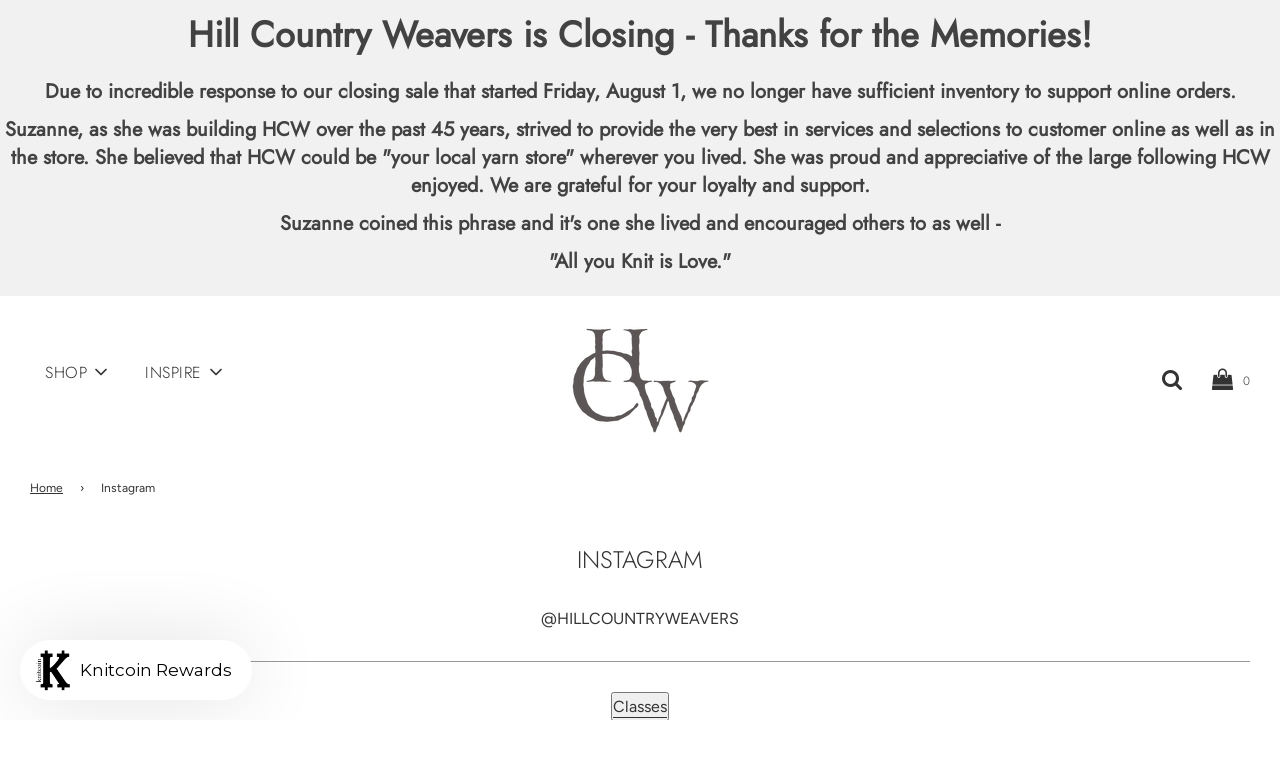

--- FILE ---
content_type: text/html; charset=utf-8
request_url: https://hillcountryweavers.com/pages/instagram
body_size: 46512
content:
<!doctype html>
<!--[if IE 8]><html class="no-js lt-ie9" lang="en"> <![endif]-->
<!--[if IE 9 ]><html class="ie9 no-js" lang="en"> <![endif]-->
<!--[if (gt IE 9)|!(IE)]><!--> <html class="no-js" lang="en"> <!--<![endif]-->
<head>
  <!-- Basic page needs ================================================== -->
  <meta charset="utf-8">
  <meta http-equiv="X-UA-Compatible" content="IE=edge">

  
    <link rel="shortcut icon" href="//hillcountryweavers.com/cdn/shop/files/HCW_LogoType_Revised2016-01_180x180_crop_center.png?v=1613701294" type="image/png">
    <link rel="apple-touch-icon" sizes="180x180" href="//hillcountryweavers.com/cdn/shop/files/HCW_LogoType_Revised2016-01_180x180_crop_center.png?v=1613701294">
    <link rel="apple-touch-icon-precomposed" sizes="180x180" href="//hillcountryweavers.com/cdn/shop/files/HCW_LogoType_Revised2016-01_180x180_crop_center.png?v=1613701294">
    <link rel="icon" type="image/png" sizes="32x32" href="//hillcountryweavers.com/cdn/shop/files/HCW_LogoType_Revised2016-01_32x32_crop_center.png?v=1613701294">
    <link rel="icon" type="image/png" sizes="194x194" href="//hillcountryweavers.com/cdn/shop/files/HCW_LogoType_Revised2016-01_194x194_crop_center.png?v=1613701294">
    <link rel="icon" type="image/png" sizes="192x192" href="//hillcountryweavers.com/cdn/shop/files/HCW_LogoType_Revised2016-01_192x192_crop_center.png?v=1613701294">
    <link rel="icon" type="image/png" sizes="16x16" href="//hillcountryweavers.com/cdn/shop/files/HCW_LogoType_Revised2016-01_16x16_crop_center.png?v=1613701294">
  

  <!-- Title and description ================================================== -->
  <title>
    Instagram &ndash; Hill Country Weavers
  </title>

  
<meta name="description" content="@HILLCOUNTRYWEAVERS Classes Newsletter Shop us Online This Week&#39;s Featured Yarns FREE Patterns HCW On YouTube Sign up for our Newsletter">


  <!-- Helpers ================================================== -->
  <!-- /snippets/social-meta-tags.liquid -->


<meta property="og:site_name" content="Hill Country Weavers">
<meta property="og:url" content="https://hillcountryweavers.com/pages/instagram"><meta property="og:title" content="Instagram">
<meta property="og:type" content="website">
<meta property="og:description" content="@HILLCOUNTRYWEAVERS Classes Newsletter Shop us Online This Week&#39;s Featured Yarns FREE Patterns HCW On YouTube Sign up for our Newsletter">





<meta name="twitter:card" content="summary_large_image"><meta name="twitter:title" content="Instagram">
<meta name="twitter:description" content="@HILLCOUNTRYWEAVERS Classes Newsletter Shop us Online This Week&#39;s Featured Yarns FREE Patterns HCW On YouTube Sign up for our Newsletter">

  <link rel="canonical" href="https://hillcountryweavers.com/pages/instagram"/>
  
    <meta name="viewport" content="width=device-width, initial-scale=1, shrink-to-fit=no">
  
  <meta name="theme-color" content="#333">

  <!-- CSS ================================================== -->
  <style>
/*============================================================================
  #Typography
==============================================================================*/





@font-face {
  font-family: Jost;
  font-weight: 300;
  font-style: normal;
  src: url("//hillcountryweavers.com/cdn/fonts/jost/jost_n3.a5df7448b5b8c9a76542f085341dff794ff2a59d.woff2") format("woff2"),
       url("//hillcountryweavers.com/cdn/fonts/jost/jost_n3.882941f5a26d0660f7dd135c08afc57fc6939a07.woff") format("woff");
}

@font-face {
  font-family: Figtree;
  font-weight: 400;
  font-style: normal;
  src: url("//hillcountryweavers.com/cdn/fonts/figtree/figtree_n4.3c0838aba1701047e60be6a99a1b0a40ce9b8419.woff2") format("woff2"),
       url("//hillcountryweavers.com/cdn/fonts/figtree/figtree_n4.c0575d1db21fc3821f17fd6617d3dee552312137.woff") format("woff");
}

@font-face {
  font-family: Jost;
  font-weight: 300;
  font-style: normal;
  src: url("//hillcountryweavers.com/cdn/fonts/jost/jost_n3.a5df7448b5b8c9a76542f085341dff794ff2a59d.woff2") format("woff2"),
       url("//hillcountryweavers.com/cdn/fonts/jost/jost_n3.882941f5a26d0660f7dd135c08afc57fc6939a07.woff") format("woff");
}


  @font-face {
  font-family: Jost;
  font-weight: 400;
  font-style: normal;
  src: url("//hillcountryweavers.com/cdn/fonts/jost/jost_n4.d47a1b6347ce4a4c9f437608011273009d91f2b7.woff2") format("woff2"),
       url("//hillcountryweavers.com/cdn/fonts/jost/jost_n4.791c46290e672b3f85c3d1c651ef2efa3819eadd.woff") format("woff");
}




  @font-face {
  font-family: Figtree;
  font-weight: 700;
  font-style: normal;
  src: url("//hillcountryweavers.com/cdn/fonts/figtree/figtree_n7.2fd9bfe01586148e644724096c9d75e8c7a90e55.woff2") format("woff2"),
       url("//hillcountryweavers.com/cdn/fonts/figtree/figtree_n7.ea05de92d862f9594794ab281c4c3a67501ef5fc.woff") format("woff");
}




  @font-face {
  font-family: Figtree;
  font-weight: 400;
  font-style: italic;
  src: url("//hillcountryweavers.com/cdn/fonts/figtree/figtree_i4.89f7a4275c064845c304a4cf8a4a586060656db2.woff2") format("woff2"),
       url("//hillcountryweavers.com/cdn/fonts/figtree/figtree_i4.6f955aaaafc55a22ffc1f32ecf3756859a5ad3e2.woff") format("woff");
}




  @font-face {
  font-family: Figtree;
  font-weight: 700;
  font-style: italic;
  src: url("//hillcountryweavers.com/cdn/fonts/figtree/figtree_i7.06add7096a6f2ab742e09ec7e498115904eda1fe.woff2") format("woff2"),
       url("//hillcountryweavers.com/cdn/fonts/figtree/figtree_i7.ee584b5fcaccdbb5518c0228158941f8df81b101.woff") format("woff");
}



/*============================================================================
  #General Variables
==============================================================================*/

:root {

  --font-weight-normal: 400;
  --font-weight-bold: 700;
  --font-weight-header-bold: 400;

  --header-font-stack: Jost, sans-serif;
  --header-font-weight: 300;
  --header-font-style: normal;
  --header-text-size: 24;
  --header-text-size-px: 24px;

  --header-font-case: uppercase;
  --header-font-size: 16;
  --header-font-size-px: 16px;

  --heading-spacing: 0px;
  --heading-font-case: uppercase;

  --body-font-stack: Figtree, sans-serif;
  --body-font-weight: 400;
  --body-font-style: normal;

  --navigation-font-stack: Jost, sans-serif;
  --navigation-font-weight: 300;
  --navigation-font-style: normal;

  --base-font-size-int: 16;
  --base-font-size: 16px;

  --body-font-size-12-to-em: 0.75em;
  --body-font-size-14-to-em: 0.88em;
  --body-font-size-16-to-em: 1.0em;
  --body-font-size-18-to-em: 1.13em;
  --body-font-size-20-to-em: 1.25em;
  --body-font-size-22-to-em: 1.38em;
  --body-font-size-24-to-em: 1.5em;
  --body-font-size-28-to-em: 1.75em;
  --body-font-size-36-to-em: 2.25em;

  --sale-badge-color: #f26c4f;
  --sold-out-badge-color: #000;
  --badge-font-color: #fff;

  --primary-btn-text-color: #fff;
  --primary-btn-bg-color: #333;
  --primary-btn-bg-color-lighten50: #b3b3b3;
  --primary-btn-bg-color-opacity50: rgba(51, 51, 51, 0.5);
  --primary-btn-bg-hover-color: #4e4e4e;
  --primary-btn-text-hover-color: #eeeeee;

  --button-text-case: uppercase;
  --button-font-size: 13;
  --button-font-size-px: 13px;

  --secondary-btn-text-color: #fff;
  --secondary-btn-bg-color: #818181;
  --secondary-btn-bg-color-lighten: #b4b4b4;
  --secondary-btn-bg-hover-color: #4e4e4e;
  --secondary-btn-bg-text-hover-color: #fff;

  

  
    --alt-btn-font-style: normal;
    --alt-btn-font-weight: 400;
    

  --text-color: #333;
  --text-color-lighten5: #404040;
  --text-color-lighten70: #e6e6e6;
  --text-color-transparent05: rgba(51, 51, 51, 0.05);
  --text-color-transparent15: rgba(51, 51, 51, 0.15);
  --text-color-transparent5: rgba(51, 51, 51, 0.5);
  --text-color-transparent6: rgba(51, 51, 51, 0.6);
  --text-color-transparent7: rgba(51, 51, 51, 0.7);
  --text-color-transparent8: rgba(51, 51, 51, 0.8);

  --product-page-font-size: 28;
  --product-page-font-size-px: 28px;
  --product-page-font-case: normal;

  
  --product-page-font-weight: 500;
  

  --link-color: #333;
  --on-sale-color: #f26c4f;

  --body-color: #fff;
  --body-color-darken10: #e6e6e6;
  --body-color-transparent00: rgba(255, 255, 255, 0);
  --body-color-transparent90: rgba(255, 255, 255, 0.9);

  --body-secondary-color: #f8f8f8;
  --body-secondary-color-transparent00: rgba(248, 248, 248, 0);
  --body-secondary-color-darken05: #ebebeb;

  --color-primary-background: #fff;
  --color-secondary-background: #f8f8f8;

  --cart-background-color: #f68e56;

  --border-color: rgba(51, 51, 51, 0.5);
  --border-color-darken10: #1a1a1a;

  --header-color: #fff;
  --header-color-darken5: #f2f2f2;
  --header-color-lighten5: #ffffff;

  --header-border-color: rgba(0,0,0,0);

  --announcement-text-size: 14px;
  --announcement-text-spacing: 1px;
  --announcement-text-case: none;

  
      --announcement-font-style: normal;
      --announcement-font-weight: 400;
    

  --logo-font-size: 22px;

  --overlay-header-text-color: #fff;
  --nav-text-color: #333;
  --nav-text-hover: #595959;

  --color-scheme-light-background: #f1f2f3;
  --color-scheme-light-background-lighten5: #ffffff;
  --color-scheme-light-text: #414141;
  --color-scheme-light-text-transparent60: rgba(65, 65, 65, 0.6);

  --color-scheme-feature-background: #f5ebe9;
  --color-scheme-feature-background-lighten5: #fdfbfb;
  --color-scheme-feature-text: #fff;
  --color-scheme-feature-text-transparent60: rgba(255, 255, 255, 0.6);

  --homepage-sections-accent-secondary-color-transparent60: rgba(255, 255, 255, 0.6);

  --color-scheme-dark-background: #333;
  --color-scheme-dark-text: #fff;
  --color-scheme-dark-text-transparent60: rgba(255, 255, 255, 0.6);

  --filter-bg-color: rgba(51, 51, 51, 0.1);

  --color-footer-bg: #f2f2f2;
  --color-footer-bg-darken5: #e5e5e5;
  --color-footer-text: #636363;
  --color-footer-text-darken10: #4a4a4a;
  --color-footer-border: rgba(99, 99, 99, 0.1);

  --popup-text-color: #000;
  --popup-text-color-lighten10: #1a1a1a;
  --popup-bg-color: #fff;

  --menu-drawer-color: #fff;
  --menu-drawer-color-darken5: #f2f2f2;
  --menu-drawer-text-color: #333;
  --menu-drawer-border-color: rgba(51, 51, 51, 0.1);
  --menu-drawer-text-hover-color: #9f9f9f;

  --cart-drawer-color: #fff;
  --cart-drawer-text-color: #333;
  --cart-drawer-text-color-lighten10: #4d4d4d;
  --cart-drawer-border-color: rgba(51, 51, 51, 0.5);

  --fancybox-overlay: url('//hillcountryweavers.com/cdn/shop/t/17/assets/fancybox_overlay.png?v=61793926319831825281602778298');
}
</style>

  <link href="//hillcountryweavers.com/cdn/shop/t/17/assets/theme.min.css?v=147883774313682354691602778308" rel="stylesheet" type="text/css" media="all" />
  <link href="//hillcountryweavers.com/cdn/shop/t/17/assets/custom.css?v=102493421877365237651602778297" rel="stylesheet" type="text/css" media="all" />
  <!-- KLB: THIS IS MY CUSTOM CSS -->
  
  <!-- END CUSTOM CODE  -->

  <!-- Header hook for plugins ================================================== -->
  <script>window.performance && window.performance.mark && window.performance.mark('shopify.content_for_header.start');</script><meta name="google-site-verification" content="kmhShWmwfoJcqhwkGtSpzSCY7Pi4KVsA-NthdbhFLT0">
<meta name="facebook-domain-verification" content="943r71fu52jdspfgd4gn8vyplvvxst">
<meta id="shopify-digital-wallet" name="shopify-digital-wallet" content="/6503615/digital_wallets/dialog">
<script async="async" src="/checkouts/internal/preloads.js?locale=en-US"></script>
<script id="shopify-features" type="application/json">{"accessToken":"847a5a0752a3002027da097e531d2663","betas":["rich-media-storefront-analytics"],"domain":"hillcountryweavers.com","predictiveSearch":true,"shopId":6503615,"locale":"en"}</script>
<script>var Shopify = Shopify || {};
Shopify.shop = "hill-country-weavers-2.myshopify.com";
Shopify.locale = "en";
Shopify.currency = {"active":"USD","rate":"1.0"};
Shopify.country = "US";
Shopify.theme = {"name":"Flow - Customized ","id":114136678561,"schema_name":"Flow","schema_version":"17.1.1","theme_store_id":801,"role":"main"};
Shopify.theme.handle = "null";
Shopify.theme.style = {"id":null,"handle":null};
Shopify.cdnHost = "hillcountryweavers.com/cdn";
Shopify.routes = Shopify.routes || {};
Shopify.routes.root = "/";</script>
<script type="module">!function(o){(o.Shopify=o.Shopify||{}).modules=!0}(window);</script>
<script>!function(o){function n(){var o=[];function n(){o.push(Array.prototype.slice.apply(arguments))}return n.q=o,n}var t=o.Shopify=o.Shopify||{};t.loadFeatures=n(),t.autoloadFeatures=n()}(window);</script>
<script id="shop-js-analytics" type="application/json">{"pageType":"page"}</script>
<script defer="defer" async type="module" src="//hillcountryweavers.com/cdn/shopifycloud/shop-js/modules/v2/client.init-shop-cart-sync_BT-GjEfc.en.esm.js"></script>
<script defer="defer" async type="module" src="//hillcountryweavers.com/cdn/shopifycloud/shop-js/modules/v2/chunk.common_D58fp_Oc.esm.js"></script>
<script defer="defer" async type="module" src="//hillcountryweavers.com/cdn/shopifycloud/shop-js/modules/v2/chunk.modal_xMitdFEc.esm.js"></script>
<script type="module">
  await import("//hillcountryweavers.com/cdn/shopifycloud/shop-js/modules/v2/client.init-shop-cart-sync_BT-GjEfc.en.esm.js");
await import("//hillcountryweavers.com/cdn/shopifycloud/shop-js/modules/v2/chunk.common_D58fp_Oc.esm.js");
await import("//hillcountryweavers.com/cdn/shopifycloud/shop-js/modules/v2/chunk.modal_xMitdFEc.esm.js");

  window.Shopify.SignInWithShop?.initShopCartSync?.({"fedCMEnabled":true,"windoidEnabled":true});

</script>
<script>(function() {
  var isLoaded = false;
  function asyncLoad() {
    if (isLoaded) return;
    isLoaded = true;
    var urls = ["\/\/hill-country-weavers-2.bookthatapp.com\/javascripts\/bta.js?shop=hill-country-weavers-2.myshopify.com","https:\/\/chimpstatic.com\/mcjs-connected\/js\/users\/c3330f7f847c6b2a165914cde\/ab405b44ec24bcfcb9ad2953a.js?shop=hill-country-weavers-2.myshopify.com","https:\/\/str.rise-ai.com\/?shop=hill-country-weavers-2.myshopify.com","https:\/\/strn.rise-ai.com\/?shop=hill-country-weavers-2.myshopify.com","\/\/hill-country-weavers-2.bookthatapp.com\/javascripts\/bta.js?shop=hill-country-weavers-2.myshopify.com","\/\/cdn.shopify.com\/proxy\/da6981fe625d4364ff4303080335b1c8d797000f068445498f02d1edced947d1\/hill-country-weavers-2.bookthatapp.com\/javascripts\/bta-installed.js?shop=hill-country-weavers-2.myshopify.com\u0026sp-cache-control=cHVibGljLCBtYXgtYWdlPTkwMA"];
    for (var i = 0; i < urls.length; i++) {
      var s = document.createElement('script');
      s.type = 'text/javascript';
      s.async = true;
      s.src = urls[i];
      var x = document.getElementsByTagName('script')[0];
      x.parentNode.insertBefore(s, x);
    }
  };
  if(window.attachEvent) {
    window.attachEvent('onload', asyncLoad);
  } else {
    window.addEventListener('load', asyncLoad, false);
  }
})();</script>
<script id="__st">var __st={"a":6503615,"offset":-21600,"reqid":"31c40c22-bae8-4e43-924d-2a36a44ba6a0-1769439445","pageurl":"hillcountryweavers.com\/pages\/instagram","s":"pages-43050860596","u":"755c1b5e2e82","p":"page","rtyp":"page","rid":43050860596};</script>
<script>window.ShopifyPaypalV4VisibilityTracking = true;</script>
<script id="captcha-bootstrap">!function(){'use strict';const t='contact',e='account',n='new_comment',o=[[t,t],['blogs',n],['comments',n],[t,'customer']],c=[[e,'customer_login'],[e,'guest_login'],[e,'recover_customer_password'],[e,'create_customer']],r=t=>t.map((([t,e])=>`form[action*='/${t}']:not([data-nocaptcha='true']) input[name='form_type'][value='${e}']`)).join(','),a=t=>()=>t?[...document.querySelectorAll(t)].map((t=>t.form)):[];function s(){const t=[...o],e=r(t);return a(e)}const i='password',u='form_key',d=['recaptcha-v3-token','g-recaptcha-response','h-captcha-response',i],f=()=>{try{return window.sessionStorage}catch{return}},m='__shopify_v',_=t=>t.elements[u];function p(t,e,n=!1){try{const o=window.sessionStorage,c=JSON.parse(o.getItem(e)),{data:r}=function(t){const{data:e,action:n}=t;return t[m]||n?{data:e,action:n}:{data:t,action:n}}(c);for(const[e,n]of Object.entries(r))t.elements[e]&&(t.elements[e].value=n);n&&o.removeItem(e)}catch(o){console.error('form repopulation failed',{error:o})}}const l='form_type',E='cptcha';function T(t){t.dataset[E]=!0}const w=window,h=w.document,L='Shopify',v='ce_forms',y='captcha';let A=!1;((t,e)=>{const n=(g='f06e6c50-85a8-45c8-87d0-21a2b65856fe',I='https://cdn.shopify.com/shopifycloud/storefront-forms-hcaptcha/ce_storefront_forms_captcha_hcaptcha.v1.5.2.iife.js',D={infoText:'Protected by hCaptcha',privacyText:'Privacy',termsText:'Terms'},(t,e,n)=>{const o=w[L][v],c=o.bindForm;if(c)return c(t,g,e,D).then(n);var r;o.q.push([[t,g,e,D],n]),r=I,A||(h.body.append(Object.assign(h.createElement('script'),{id:'captcha-provider',async:!0,src:r})),A=!0)});var g,I,D;w[L]=w[L]||{},w[L][v]=w[L][v]||{},w[L][v].q=[],w[L][y]=w[L][y]||{},w[L][y].protect=function(t,e){n(t,void 0,e),T(t)},Object.freeze(w[L][y]),function(t,e,n,w,h,L){const[v,y,A,g]=function(t,e,n){const i=e?o:[],u=t?c:[],d=[...i,...u],f=r(d),m=r(i),_=r(d.filter((([t,e])=>n.includes(e))));return[a(f),a(m),a(_),s()]}(w,h,L),I=t=>{const e=t.target;return e instanceof HTMLFormElement?e:e&&e.form},D=t=>v().includes(t);t.addEventListener('submit',(t=>{const e=I(t);if(!e)return;const n=D(e)&&!e.dataset.hcaptchaBound&&!e.dataset.recaptchaBound,o=_(e),c=g().includes(e)&&(!o||!o.value);(n||c)&&t.preventDefault(),c&&!n&&(function(t){try{if(!f())return;!function(t){const e=f();if(!e)return;const n=_(t);if(!n)return;const o=n.value;o&&e.removeItem(o)}(t);const e=Array.from(Array(32),(()=>Math.random().toString(36)[2])).join('');!function(t,e){_(t)||t.append(Object.assign(document.createElement('input'),{type:'hidden',name:u})),t.elements[u].value=e}(t,e),function(t,e){const n=f();if(!n)return;const o=[...t.querySelectorAll(`input[type='${i}']`)].map((({name:t})=>t)),c=[...d,...o],r={};for(const[a,s]of new FormData(t).entries())c.includes(a)||(r[a]=s);n.setItem(e,JSON.stringify({[m]:1,action:t.action,data:r}))}(t,e)}catch(e){console.error('failed to persist form',e)}}(e),e.submit())}));const S=(t,e)=>{t&&!t.dataset[E]&&(n(t,e.some((e=>e===t))),T(t))};for(const o of['focusin','change'])t.addEventListener(o,(t=>{const e=I(t);D(e)&&S(e,y())}));const B=e.get('form_key'),M=e.get(l),P=B&&M;t.addEventListener('DOMContentLoaded',(()=>{const t=y();if(P)for(const e of t)e.elements[l].value===M&&p(e,B);[...new Set([...A(),...v().filter((t=>'true'===t.dataset.shopifyCaptcha))])].forEach((e=>S(e,t)))}))}(h,new URLSearchParams(w.location.search),n,t,e,['guest_login'])})(!0,!0)}();</script>
<script integrity="sha256-4kQ18oKyAcykRKYeNunJcIwy7WH5gtpwJnB7kiuLZ1E=" data-source-attribution="shopify.loadfeatures" defer="defer" src="//hillcountryweavers.com/cdn/shopifycloud/storefront/assets/storefront/load_feature-a0a9edcb.js" crossorigin="anonymous"></script>
<script data-source-attribution="shopify.dynamic_checkout.dynamic.init">var Shopify=Shopify||{};Shopify.PaymentButton=Shopify.PaymentButton||{isStorefrontPortableWallets:!0,init:function(){window.Shopify.PaymentButton.init=function(){};var t=document.createElement("script");t.src="https://hillcountryweavers.com/cdn/shopifycloud/portable-wallets/latest/portable-wallets.en.js",t.type="module",document.head.appendChild(t)}};
</script>
<script data-source-attribution="shopify.dynamic_checkout.buyer_consent">
  function portableWalletsHideBuyerConsent(e){var t=document.getElementById("shopify-buyer-consent"),n=document.getElementById("shopify-subscription-policy-button");t&&n&&(t.classList.add("hidden"),t.setAttribute("aria-hidden","true"),n.removeEventListener("click",e))}function portableWalletsShowBuyerConsent(e){var t=document.getElementById("shopify-buyer-consent"),n=document.getElementById("shopify-subscription-policy-button");t&&n&&(t.classList.remove("hidden"),t.removeAttribute("aria-hidden"),n.addEventListener("click",e))}window.Shopify?.PaymentButton&&(window.Shopify.PaymentButton.hideBuyerConsent=portableWalletsHideBuyerConsent,window.Shopify.PaymentButton.showBuyerConsent=portableWalletsShowBuyerConsent);
</script>
<script data-source-attribution="shopify.dynamic_checkout.cart.bootstrap">document.addEventListener("DOMContentLoaded",(function(){function t(){return document.querySelector("shopify-accelerated-checkout-cart, shopify-accelerated-checkout")}if(t())Shopify.PaymentButton.init();else{new MutationObserver((function(e,n){t()&&(Shopify.PaymentButton.init(),n.disconnect())})).observe(document.body,{childList:!0,subtree:!0})}}));
</script>

<script>window.performance && window.performance.mark && window.performance.mark('shopify.content_for_header.end');</script><script type="application/vnd.locksmith+json" data-locksmith>{"version":"v6.27","locked":false,"initialized":true,"scope":"page","access_granted":true,"access_denied":false,"requires_customer":false,"manual_lock":false,"server_lock":false,"server_rendered":null,"hide_resource":false,"hide_links_to_resource":false,"transparent":true,"locks":{"all":[],"opened":[]},"keys":[],"keys_signature":"83b69c15b4def490f70ccd8ba93cd543ac3f542ddc5a864757a7593b96b22f3d","state":{"template":"page","theme":114136678561,"product":null,"collection":null,"page":"instagram","blog":null,"article":null,"app":null},"now":1769439446,"path":"\/pages\/instagram","locale_root_url":null,"canonical_url":"https:\/\/hillcountryweavers.com\/pages\/instagram","customer_id":null,"customer_id_signature":"83b69c15b4def490f70ccd8ba93cd543ac3f542ddc5a864757a7593b96b22f3d","cart":null}</script><script data-locksmith>!function(){var require=void 0,reqwest=function(){function succeed(e){var t=protocolRe.exec(e.url);return t=t&&t[1]||context.location.protocol,httpsRe.test(t)?twoHundo.test(e.request.status):!!e.request.response}function handleReadyState(e,t,r){return function(){return e._aborted?r(e.request):e._timedOut?r(e.request,"Request is aborted: timeout"):void(e.request&&4==e.request[readyState]&&(e.request.onreadystatechange=noop,succeed(e)?t(e.request):r(e.request)))}}function setHeaders(e,t){var r,n=t.headers||{};n.Accept=n.Accept||defaultHeaders.accept[t.type]||defaultHeaders.accept["*"];var o="undefined"!=typeof FormData&&t.data instanceof FormData;!t.crossOrigin&&!n[requestedWith]&&(n[requestedWith]=defaultHeaders.requestedWith),!n[contentType]&&!o&&(n[contentType]=t.contentType||defaultHeaders.contentType);for(r in n)n.hasOwnProperty(r)&&"setRequestHeader"in e&&e.setRequestHeader(r,n[r])}function setCredentials(e,t){"undefined"!=typeof t.withCredentials&&"undefined"!=typeof e.withCredentials&&(e.withCredentials=!!t.withCredentials)}function generalCallback(e){lastValue=e}function urlappend(e,t){return e+(/[?]/.test(e)?"&":"?")+t}function handleJsonp(e,t,r,n){var o=uniqid++,i=e.jsonpCallback||"callback",a=e.jsonpCallbackName||reqwest.getcallbackPrefix(o),s=new RegExp("((^|[?]|&)"+i+")=([^&]+)"),u=n.match(s),c=doc.createElement("script"),l=0,p=-1!==navigator.userAgent.indexOf("MSIE 10.0");return u?"?"===u[3]?n=n.replace(s,"$1="+a):a=u[3]:n=urlappend(n,i+"="+a),context[a]=generalCallback,c.type="text/javascript",c.src=n,c.async=!0,"undefined"!=typeof c.onreadystatechange&&!p&&(c.htmlFor=c.id="_reqwest_"+o),c.onload=c.onreadystatechange=function(){return c[readyState]&&"complete"!==c[readyState]&&"loaded"!==c[readyState]||l?!1:(c.onload=c.onreadystatechange=null,c.onclick&&c.onclick(),t(lastValue),lastValue=void 0,head.removeChild(c),l=1,void 0)},head.appendChild(c),{abort:function(){c.onload=c.onreadystatechange=null,r({},"Request is aborted: timeout",{}),lastValue=void 0,head.removeChild(c),l=1}}}function getRequest(e,t){var r,n=this.o,o=(n.method||"GET").toUpperCase(),i="string"==typeof n?n:n.url,a=n.processData!==!1&&n.data&&"string"!=typeof n.data?reqwest.toQueryString(n.data):n.data||null,s=!1;return("jsonp"==n.type||"GET"==o)&&a&&(i=urlappend(i,a),a=null),"jsonp"==n.type?handleJsonp(n,e,t,i):(r=n.xhr&&n.xhr(n)||xhr(n),r.open(o,i,n.async===!1?!1:!0),setHeaders(r,n),setCredentials(r,n),context[xDomainRequest]&&r instanceof context[xDomainRequest]?(r.onload=e,r.onerror=t,r.onprogress=function(){},s=!0):r.onreadystatechange=handleReadyState(this,e,t),n.before&&n.before(r),s?setTimeout(function(){r.send(a)},200):r.send(a),r)}function Reqwest(e,t){this.o=e,this.fn=t,init.apply(this,arguments)}function setType(e){return null===e?void 0:e.match("json")?"json":e.match("javascript")?"js":e.match("text")?"html":e.match("xml")?"xml":void 0}function init(o,fn){function complete(e){for(o.timeout&&clearTimeout(self.timeout),self.timeout=null;self._completeHandlers.length>0;)self._completeHandlers.shift()(e)}function success(resp){var type=o.type||resp&&setType(resp.getResponseHeader("Content-Type"));resp="jsonp"!==type?self.request:resp;var filteredResponse=globalSetupOptions.dataFilter(resp.responseText,type),r=filteredResponse;try{resp.responseText=r}catch(e){}if(r)switch(type){case"json":try{resp=context.JSON?context.JSON.parse(r):eval("("+r+")")}catch(err){return error(resp,"Could not parse JSON in response",err)}break;case"js":resp=eval(r);break;case"html":resp=r;break;case"xml":resp=resp.responseXML&&resp.responseXML.parseError&&resp.responseXML.parseError.errorCode&&resp.responseXML.parseError.reason?null:resp.responseXML}for(self._responseArgs.resp=resp,self._fulfilled=!0,fn(resp),self._successHandler(resp);self._fulfillmentHandlers.length>0;)resp=self._fulfillmentHandlers.shift()(resp);complete(resp)}function timedOut(){self._timedOut=!0,self.request.abort()}function error(e,t,r){for(e=self.request,self._responseArgs.resp=e,self._responseArgs.msg=t,self._responseArgs.t=r,self._erred=!0;self._errorHandlers.length>0;)self._errorHandlers.shift()(e,t,r);complete(e)}this.url="string"==typeof o?o:o.url,this.timeout=null,this._fulfilled=!1,this._successHandler=function(){},this._fulfillmentHandlers=[],this._errorHandlers=[],this._completeHandlers=[],this._erred=!1,this._responseArgs={};var self=this;fn=fn||function(){},o.timeout&&(this.timeout=setTimeout(function(){timedOut()},o.timeout)),o.success&&(this._successHandler=function(){o.success.apply(o,arguments)}),o.error&&this._errorHandlers.push(function(){o.error.apply(o,arguments)}),o.complete&&this._completeHandlers.push(function(){o.complete.apply(o,arguments)}),this.request=getRequest.call(this,success,error)}function reqwest(e,t){return new Reqwest(e,t)}function normalize(e){return e?e.replace(/\r?\n/g,"\r\n"):""}function serial(e,t){var r,n,o,i,a=e.name,s=e.tagName.toLowerCase(),u=function(e){e&&!e.disabled&&t(a,normalize(e.attributes.value&&e.attributes.value.specified?e.value:e.text))};if(!e.disabled&&a)switch(s){case"input":/reset|button|image|file/i.test(e.type)||(r=/checkbox/i.test(e.type),n=/radio/i.test(e.type),o=e.value,(!r&&!n||e.checked)&&t(a,normalize(r&&""===o?"on":o)));break;case"textarea":t(a,normalize(e.value));break;case"select":if("select-one"===e.type.toLowerCase())u(e.selectedIndex>=0?e.options[e.selectedIndex]:null);else for(i=0;e.length&&i<e.length;i++)e.options[i].selected&&u(e.options[i])}}function eachFormElement(){var e,t,r=this,n=function(e,t){var n,o,i;for(n=0;n<t.length;n++)for(i=e[byTag](t[n]),o=0;o<i.length;o++)serial(i[o],r)};for(t=0;t<arguments.length;t++)e=arguments[t],/input|select|textarea/i.test(e.tagName)&&serial(e,r),n(e,["input","select","textarea"])}function serializeQueryString(){return reqwest.toQueryString(reqwest.serializeArray.apply(null,arguments))}function serializeHash(){var e={};return eachFormElement.apply(function(t,r){t in e?(e[t]&&!isArray(e[t])&&(e[t]=[e[t]]),e[t].push(r)):e[t]=r},arguments),e}function buildParams(e,t,r,n){var o,i,a,s=/\[\]$/;if(isArray(t))for(i=0;t&&i<t.length;i++)a=t[i],r||s.test(e)?n(e,a):buildParams(e+"["+("object"==typeof a?i:"")+"]",a,r,n);else if(t&&"[object Object]"===t.toString())for(o in t)buildParams(e+"["+o+"]",t[o],r,n);else n(e,t)}var context=this;if("window"in context)var doc=document,byTag="getElementsByTagName",head=doc[byTag]("head")[0];else{var XHR2;try{XHR2=require("xhr2")}catch(ex){throw new Error("Peer dependency `xhr2` required! Please npm install xhr2")}}var httpsRe=/^http/,protocolRe=/(^\w+):\/\//,twoHundo=/^(20\d|1223)$/,readyState="readyState",contentType="Content-Type",requestedWith="X-Requested-With",uniqid=0,callbackPrefix="reqwest_"+ +new Date,lastValue,xmlHttpRequest="XMLHttpRequest",xDomainRequest="XDomainRequest",noop=function(){},isArray="function"==typeof Array.isArray?Array.isArray:function(e){return e instanceof Array},defaultHeaders={contentType:"application/x-www-form-urlencoded",requestedWith:xmlHttpRequest,accept:{"*":"text/javascript, text/html, application/xml, text/xml, */*",xml:"application/xml, text/xml",html:"text/html",text:"text/plain",json:"application/json, text/javascript",js:"application/javascript, text/javascript"}},xhr=function(e){if(e.crossOrigin===!0){var t=context[xmlHttpRequest]?new XMLHttpRequest:null;if(t&&"withCredentials"in t)return t;if(context[xDomainRequest])return new XDomainRequest;throw new Error("Browser does not support cross-origin requests")}return context[xmlHttpRequest]?new XMLHttpRequest:XHR2?new XHR2:new ActiveXObject("Microsoft.XMLHTTP")},globalSetupOptions={dataFilter:function(e){return e}};return Reqwest.prototype={abort:function(){this._aborted=!0,this.request.abort()},retry:function(){init.call(this,this.o,this.fn)},then:function(e,t){return e=e||function(){},t=t||function(){},this._fulfilled?this._responseArgs.resp=e(this._responseArgs.resp):this._erred?t(this._responseArgs.resp,this._responseArgs.msg,this._responseArgs.t):(this._fulfillmentHandlers.push(e),this._errorHandlers.push(t)),this},always:function(e){return this._fulfilled||this._erred?e(this._responseArgs.resp):this._completeHandlers.push(e),this},fail:function(e){return this._erred?e(this._responseArgs.resp,this._responseArgs.msg,this._responseArgs.t):this._errorHandlers.push(e),this},"catch":function(e){return this.fail(e)}},reqwest.serializeArray=function(){var e=[];return eachFormElement.apply(function(t,r){e.push({name:t,value:r})},arguments),e},reqwest.serialize=function(){if(0===arguments.length)return"";var e,t,r=Array.prototype.slice.call(arguments,0);return e=r.pop(),e&&e.nodeType&&r.push(e)&&(e=null),e&&(e=e.type),t="map"==e?serializeHash:"array"==e?reqwest.serializeArray:serializeQueryString,t.apply(null,r)},reqwest.toQueryString=function(e,t){var r,n,o=t||!1,i=[],a=encodeURIComponent,s=function(e,t){t="function"==typeof t?t():null==t?"":t,i[i.length]=a(e)+"="+a(t)};if(isArray(e))for(n=0;e&&n<e.length;n++)s(e[n].name,e[n].value);else for(r in e)e.hasOwnProperty(r)&&buildParams(r,e[r],o,s);return i.join("&").replace(/%20/g,"+")},reqwest.getcallbackPrefix=function(){return callbackPrefix},reqwest.compat=function(e,t){return e&&(e.type&&(e.method=e.type)&&delete e.type,e.dataType&&(e.type=e.dataType),e.jsonpCallback&&(e.jsonpCallbackName=e.jsonpCallback)&&delete e.jsonpCallback,e.jsonp&&(e.jsonpCallback=e.jsonp)),new Reqwest(e,t)},reqwest.ajaxSetup=function(e){e=e||{};for(var t in e)globalSetupOptions[t]=e[t]},reqwest}(),rollbar=window.__rollbar_for_locksmith||function(){var e={};return!function(t,r){"object"==typeof e&&"object"==typeof module?module.exports=r():"function"==typeof define&&define.amd?define([],r):"object"==typeof e?e.rollbar=r():t.rollbar=r()}(this,function(){return function(e){function t(n){if(r[n])return r[n].exports;var o=r[n]={exports:{},id:n,loaded:!1};return e[n].call(o.exports,o,o.exports,t),o.loaded=!0,o.exports}var r={};return t.m=e,t.c=r,t.p="",t(0)}([function(e,t,r){e.exports=r(1)},function(e,t,r){"use strict";var n=r(2);"undefined"==typeof window||window._rollbarStartTime||(window._rollbarStartTime=(new Date).getTime()),e.exports=n},function(e,t,r){"use strict";function n(e,t){this.options=c.merge(_,e);var r=new l(this.options,d,h);this.client=t||new u(this.options,r,p,"browser");var n="undefined"!=typeof window&&window||"undefined"!=typeof self&&self,o="undefined"!=typeof document&&document;i(this.client.notifier),a(this.client.queue),(this.options.captureUncaught||this.options.handleUncaughtExceptions)&&(f.captureUncaughtExceptions(n,this),f.wrapGlobals(n,this)),(this.options.captureUnhandledRejections||this.options.handleUnhandledRejections)&&f.captureUnhandledRejections(n,this),this.instrumenter=new w(this.options,this.client.telemeter,this,n,o),this.instrumenter.instrument()}function o(e){var t="Rollbar is not initialized";p.error(t),e&&e(new Error(t))}function i(e){e.addTransform(m.handleItemWithError).addTransform(m.ensureItemHasSomethingToSay).addTransform(m.addBaseInfo).addTransform(m.addRequestInfo(window)).addTransform(m.addClientInfo(window)).addTransform(m.addPluginInfo(window)).addTransform(m.addBody).addTransform(g.addMessageWithError).addTransform(g.addTelemetryData).addTransform(g.addConfigToPayload).addTransform(m.scrubPayload).addTransform(g.userTransform(p)).addTransform(g.itemToPayload)}function a(e){e.addPredicate(y.checkLevel).addPredicate(v.checkIgnore).addPredicate(y.userCheckIgnore(p)).addPredicate(y.urlIsNotBlacklisted(p)).addPredicate(y.urlIsWhitelisted(p)).addPredicate(y.messageIsIgnored(p))}function s(e){for(var t=0,r=e.length;r>t;++t)if(c.isFunction(e[t]))return e[t]}var u=r(3),c=r(5),l=r(11),p=r(13),f=r(16),d=r(17),h=r(19),m=r(20),g=r(24),v=r(25),y=r(26),b=r(21),w=r(27),x=null;n.init=function(e,t){return x?x.global(e).configure(e):x=new n(e,t)},n.prototype.global=function(e){return this.client.global(e),this},n.global=function(e){return x?x.global(e):void o()},n.prototype.configure=function(e,t){var r=this.options,n={};return t&&(n={payload:t}),this.options=c.merge(r,e,n),this.client.configure(this.options,t),this.instrumenter.configure(this.options),this},n.configure=function(e,t){return x?x.configure(e,t):void o()},n.prototype.lastError=function(){return this.client.lastError},n.lastError=function(){return x?x.lastError():void o()},n.prototype.log=function(){var e=this._createItem(arguments),t=e.uuid;return this.client.log(e),{uuid:t}},n.log=function(){if(x)return x.log.apply(x,arguments);var e=s(arguments);o(e)},n.prototype.debug=function(){var e=this._createItem(arguments),t=e.uuid;return this.client.debug(e),{uuid:t}},n.debug=function(){if(x)return x.debug.apply(x,arguments);var e=s(arguments);o(e)},n.prototype.info=function(){var e=this._createItem(arguments),t=e.uuid;return this.client.info(e),{uuid:t}},n.info=function(){if(x)return x.info.apply(x,arguments);var e=s(arguments);o(e)},n.prototype.warn=function(){var e=this._createItem(arguments),t=e.uuid;return this.client.warn(e),{uuid:t}},n.warn=function(){if(x)return x.warn.apply(x,arguments);var e=s(arguments);o(e)},n.prototype.warning=function(){var e=this._createItem(arguments),t=e.uuid;return this.client.warning(e),{uuid:t}},n.warning=function(){if(x)return x.warning.apply(x,arguments);var e=s(arguments);o(e)},n.prototype.error=function(){var e=this._createItem(arguments),t=e.uuid;return this.client.error(e),{uuid:t}},n.error=function(){if(x)return x.error.apply(x,arguments);var e=s(arguments);o(e)},n.prototype.critical=function(){var e=this._createItem(arguments),t=e.uuid;return this.client.critical(e),{uuid:t}},n.critical=function(){if(x)return x.critical.apply(x,arguments);var e=s(arguments);o(e)},n.prototype.handleUncaughtException=function(e,t,r,n,o,i){var a,s=c.makeUnhandledStackInfo(e,t,r,n,o,"onerror","uncaught exception",b);c.isError(o)?(a=this._createItem([e,o,i]),a._unhandledStackInfo=s):c.isError(t)?(a=this._createItem([e,t,i]),a._unhandledStackInfo=s):(a=this._createItem([e,i]),a.stackInfo=s),a.level=this.options.uncaughtErrorLevel,a._isUncaught=!0,this.client.log(a)},n.prototype.handleUnhandledRejection=function(e,t){var r="unhandled rejection was null or undefined!";if(e)if(e.message)r=e.message;else{var n=c.stringify(e);n.value&&(r=n.value)}var o,i=e&&e._rollbarContext||t&&t._rollbarContext;c.isError(e)?o=this._createItem([r,e,i]):(o=this._createItem([r,e,i]),o.stackInfo=c.makeUnhandledStackInfo(r,"",0,0,null,"unhandledrejection","",b)),o.level=this.options.uncaughtErrorLevel,o._isUncaught=!0,o._originalArgs=o._originalArgs||[],o._originalArgs.push(t),this.client.log(o)},n.prototype.wrap=function(e,t,r){try{var n;if(n=c.isFunction(t)?t:function(){return t||{}},!c.isFunction(e))return e;if(e._isWrap)return e;if(!e._rollbar_wrapped&&(e._rollbar_wrapped=function(){t&&c.isFunction(t)&&t.apply(this,arguments);try{return e.apply(this,arguments)}catch(t){var r=t;throw r&&(c.isType(r,"string")&&(r=new String(r)),r._rollbarContext=n()||{},r._rollbarContext._wrappedSource=e.toString(),window._rollbarWrappedError=r),r}},e._rollbar_wrapped._isWrap=!0,e.hasOwnProperty))for(var o in e)e.hasOwnProperty(o)&&(e._rollbar_wrapped[o]=e[o]);return e._rollbar_wrapped}catch(t){return e}},n.wrap=function(e,t){return x?x.wrap(e,t):void o()},n.prototype.captureEvent=function(e,t){return this.client.captureEvent(e,t)},n.captureEvent=function(e,t){return x?x.captureEvent(e,t):void o()},n.prototype.captureDomContentLoaded=function(e,t){return t||(t=new Date),this.client.captureDomContentLoaded(t)},n.prototype.captureLoad=function(e,t){return t||(t=new Date),this.client.captureLoad(t)},n.prototype._createItem=function(e){return c.createItem(e,p,this)};var _={version:"2.4.5",scrubFields:["pw","pass","passwd","password","secret","confirm_password","confirmPassword","password_confirmation","passwordConfirmation","access_token","accessToken","secret_key","secretKey","secretToken","cc-number","card number","cardnumber","cardnum","ccnum","ccnumber","cc num","creditcardnumber","credit card number","newcreditcardnumber","new credit card","creditcardno","credit card no","card#","card #","cc-csc","cvc2","cvv2","ccv2","security code","card verification","name on credit card","name on card","nameoncard","cardholder","card holder","name des karteninhabers","card type","cardtype","cc type","cctype","payment type","expiration date","expirationdate","expdate","cc-exp"],logLevel:"debug",reportLevel:"debug",uncaughtErrorLevel:"error",endpoint:"api.rollbar.com/api/1/item/",verbose:!1,enabled:!0,sendConfig:!1,includeItemsInTelemetry:!0,captureIp:!0};e.exports=n},function(e,t,r){"use strict";function n(e,t,r,o){this.options=c.merge(e),this.logger=r,n.rateLimiter.configureGlobal(this.options),n.rateLimiter.setPlatformOptions(o,this.options),this.queue=new a(n.rateLimiter,t,r,this.options),this.notifier=new s(this.queue,this.options),this.telemeter=new u(this.options),this.lastError=null,this.lastErrorHash="none"}function o(e){var t=e.message||"",r=(e.err||{}).stack||String(e.err);return t+"::"+r}var i=r(4),a=r(8),s=r(9),u=r(10),c=r(5),l={maxItems:0,itemsPerMinute:60};n.rateLimiter=new i(l),n.prototype.global=function(e){return n.rateLimiter.configureGlobal(e),this},n.prototype.configure=function(e,t){var r=this.options,n={};return t&&(n={payload:t}),this.options=c.merge(r,e,n),this.notifier&&this.notifier.configure(this.options),this.telemeter&&this.telemeter.configure(this.options),this.global(this.options),this},n.prototype.log=function(e){var t=this._defaultLogLevel();return this._log(t,e)},n.prototype.debug=function(e){this._log("debug",e)},n.prototype.info=function(e){this._log("info",e)},n.prototype.warn=function(e){this._log("warning",e)},n.prototype.warning=function(e){this._log("warning",e)},n.prototype.error=function(e){this._log("error",e)},n.prototype.critical=function(e){this._log("critical",e)},n.prototype.wait=function(e){this.queue.wait(e)},n.prototype.captureEvent=function(e,t){return this.telemeter.captureEvent(e,t)},n.prototype.captureDomContentLoaded=function(e){return this.telemeter.captureDomContentLoaded(e)},n.prototype.captureLoad=function(e){return this.telemeter.captureLoad(e)},n.prototype._log=function(e,t){var r;if(t.callback&&(r=t.callback,delete t.callback),this._sameAsLastError(t)){if(r){var n=new Error("ignored identical item");n.item=t,r(n)}}else try{t.level=t.level||e,this.telemeter._captureRollbarItem(t),t.telemetryEvents=this.telemeter.copyEvents(),this.notifier.log(t,r)}catch(e){this.logger.error(e)}},n.prototype._defaultLogLevel=function(){return this.options.logLevel||"debug"},n.prototype._sameAsLastError=function(e){if(!e._isUncaught)return!1;var t=o(e);return this.lastErrorHash===t||(this.lastError=e.err,this.lastErrorHash=t,!1)},e.exports=n},function(e,t,r){"use strict";function n(e){this.startTime=s.now(),this.counter=0,this.perMinCounter=0,this.platform=null,this.platformOptions={},this.configureGlobal(e)}function o(e,t,r){return!e.ignoreRateLimit&&t>=1&&r>t}function i(e,t,r,n,o,i,s){var u=null;return r&&(r=new Error(r)),r||n||(u=a(e,t,o,i,s)),{error:r,shouldSend:n,payload:u}}function a(e,t,r,n,o){var i,a=t.environment||t.payload&&t.payload.environment;i=o?"item per minute limit reached, ignoring errors until timeout":"maxItems has been hit, ignoring errors until reset.";var s={body:{message:{body:i,extra:{maxItems:r,itemsPerMinute:n}}},language:"javascript",environment:a,notifier:{version:t.notifier&&t.notifier.version||t.version}};return"browser"===e?(s.platform="browser",s.framework="browser-js",s.notifier.name="rollbar-browser-js"):"server"===e?(s.framework=t.framework||"node-js",s.notifier.name=t.notifier.name):"react-native"===e&&(s.framework=t.framework||"react-native",s.notifier.name=t.notifier.name),s}var s=r(5);n.globalSettings={startTime:s.now(),maxItems:void 0,itemsPerMinute:void 0},n.prototype.configureGlobal=function(e){void 0!==e.startTime&&(n.globalSettings.startTime=e.startTime),void 0!==e.maxItems&&(n.globalSettings.maxItems=e.maxItems),void 0!==e.itemsPerMinute&&(n.globalSettings.itemsPerMinute=e.itemsPerMinute)},n.prototype.shouldSend=function(e,t){t=t||s.now();var r=t-this.startTime;(0>r||r>=6e4)&&(this.startTime=t,this.perMinCounter=0);var a=n.globalSettings.maxItems,u=n.globalSettings.itemsPerMinute;if(o(e,a,this.counter))return i(this.platform,this.platformOptions,a+" max items reached",!1);if(o(e,u,this.perMinCounter))return i(this.platform,this.platformOptions,u+" items per minute reached",!1);this.counter++,this.perMinCounter++;var c=!o(e,a,this.counter),l=c;return c=c&&!o(e,u,this.perMinCounter),i(this.platform,this.platformOptions,null,c,a,u,l)},n.prototype.setPlatformOptions=function(e,t){this.platform=e,this.platformOptions=t},e.exports=n},function(e,t,r){"use strict";function n(){if(!N&&(N=!0,c(JSON)&&(s(JSON.stringify)&&(j.stringify=JSON.stringify),s(JSON.parse)&&(j.parse=JSON.parse)),!a(j.stringify)||!a(j.parse))){var e=r(7);e(j)}}function o(e,t){return t===i(e)}function i(e){var t=typeof e;return"object"!==t?t:e?e instanceof Error?"error":{}.toString.call(e).match(/\s([a-zA-Z]+)/)[1].toLowerCase():"null"}function a(e){return o(e,"function")}function s(e){var t=/[\\^$.*+?()[\]{}|]/g,r=Function.prototype.toString.call(Object.prototype.hasOwnProperty).replace(t,"\\$&").replace(/hasOwnProperty|(function).*?(?=\\\()| for .+?(?=\\\])/g,"$1.*?"),n=RegExp("^"+r+"$");return u(e)&&n.test(e)}function u(e){var t=typeof e;return null!=e&&("object"==t||"function"==t)}function c(e){return!o(e,"undefined")}function l(e){var t=i(e);return"object"===t||"array"===t}function p(e){return o(e,"error")}function f(e,t,r){var n,i,a,s=o(e,"object"),u=o(e,"array"),c=[];if(s&&-1!==r.indexOf(e))return e;if(r.push(e),s)for(n in e)Object.prototype.hasOwnProperty.call(e,n)&&c.push(n);else if(u)for(a=0;a<e.length;++a)c.push(a);var l=s?{}:[];for(a=0;a<c.length;++a)n=c[a],i=e[n],l[n]=t(n,i,r);return 0!=c.length?l:e}function d(){return"********"}function h(){var e=q(),t="xxxxxxxx-xxxx-4xxx-yxxx-xxxxxxxxxxxx".replace(/[xy]/g,function(t){var r=(e+16*Math.random())%16|0;return e=Math.floor(e/16),("x"===t?r:7&r|8).toString(16)});return t}function m(e){var t=g(e);return t?(""===t.anchor&&(t.source=t.source.replace("#","")),e=t.source.replace("?"+t.query,"")):"(unknown)"}function g(e){if(o(e,"string")){for(var t=H,r=t.parser[t.strictMode?"strict":"loose"].exec(e),n={},i=t.key.length;i--;)n[t.key[i]]=r[i]||"";return n[t.q.name]={},n[t.key[12]].replace(t.q.parser,function(e,r,o){r&&(n[t.q.name][r]=o)}),n}}function v(e,t,r){r=r||{},r.access_token=e;var n,o=[];for(n in r)Object.prototype.hasOwnProperty.call(r,n)&&o.push([n,r[n]].join("="));var i="?"+o.sort().join("&");t=t||{},t.path=t.path||"";var a,s=t.path.indexOf("?"),u=t.path.indexOf("#");-1!==s&&(-1===u||u>s)?(a=t.path,t.path=a.substring(0,s)+i+"&"+a.substring(s+1)):-1!==u?(a=t.path,t.path=a.substring(0,u)+i+a.substring(u)):t.path=t.path+i}function y(e,t){if(t=t||e.protocol,!t&&e.port&&(80===e.port?t="http:":443===e.port&&(t="https:")),t=t||"https:",!e.hostname)return null;var r=t+"//"+e.hostname;return e.port&&(r=r+":"+e.port),e.path&&(r+=e.path),r}function b(e,t){var r,n;try{r=j.stringify(e)}catch(o){if(t&&a(t))try{r=t(e)}catch(e){n=e}else n=o}return{error:n,value:r}}function w(e){var t,r;try{t=j.parse(e)}catch(e){r=e}return{error:r,value:t}}function x(e,t,r,n,o,i,a,s){var u={url:t||"",line:r,column:n};u.func=s.guessFunctionName(u.url,u.line),u.context=s.gatherContext(u.url,u.line);var c=document&&document.location&&document.location.href,l=window&&window.navigator&&window.navigator.userAgent;return{mode:i,message:o?String(o):e||a,url:c,stack:[u],useragent:l}}function _(e,t){return function(t,r){try{n(t,r)}catch(n){e.error(n)}}}function k(e,t,r,n,o){for(var a,s,u,c,l,p,f=[],d=0,m=e.length;m>d;++d){p=e[d];var g=i(p);switch(g){case"undefined":break;case"string":a?f.push(p):a=p;break;case"function":c=_(t,p);break;case"date":f.push(p);break;case"error":case"domexception":s?f.push(p):s=p;break;case"object":case"array":if(p instanceof Error||"undefined"!=typeof DOMException&&p instanceof DOMException){s?f.push(p):s=p;break}if(n&&"object"===g&&!l){for(var v=0,y=n.length;y>v;++v)if(void 0!==p[n[v]]){l=p;break}if(l)break}u?f.push(p):u=p;break;default:if(p instanceof Error||"undefined"!=typeof DOMException&&p instanceof DOMException){s?f.push(p):s=p;break}f.push(p)}}f.length>0&&(u=R(u),u.extraArgs=f);var b={message:a,err:s,custom:u,timestamp:q(),callback:c,uuid:h()};return u&&void 0!==u.level&&(b.level=u.level,delete u.level),n&&l&&(b.request=l),o&&(b.lambdaContext=o),b._originalArgs=e,b}function E(e,t){if(e){var r=t.split("."),n=e;try{for(var o=0,i=r.length;i>o;++o)n=n[r[o]]}catch(e){n=void 0}return n}}function T(e,t,r){if(e){var n=t.split("."),o=n.length;if(!(1>o)){if(1===o)return void(e[n[0]]=r);try{for(var i=e[n[0]]||{},a=i,s=1;o-1>s;s++)i[n[s]]=i[n[s]]||{},i=i[n[s]];i[n[o-1]]=r,e[n[0]]=a}catch(e){return}}}}function S(e,t){function r(e,t,r,n,o,i){return t+d(i)}function n(e){var t;if(o(e,"string"))for(t=0;t<u.length;++t)e=e.replace(u[t],r);return e}function i(e,t){var r;for(r=0;r<s.length;++r)if(s[r].test(e)){t=d(t);break}return t}function a(e,t,r){var s=i(e,t);return s===t?o(t,"object")||o(t,"array")?f(t,a,r):n(s):s}t=t||[];var s=I(t),u=O(t);return f(e,a,[])}function I(e){for(var t,r=[],n=0;n<e.length;++n)t="^\\[?(%5[bB])?"+e[n]+"\\[?(%5[bB])?\\]?(%5[dD])?$",r.push(new RegExp(t,"i"));return r}function O(e){for(var t,r=[],n=0;n<e.length;++n)t="\\[?(%5[bB])?"+e[n]+"\\[?(%5[bB])?\\]?(%5[dD])?",r.push(new RegExp("("+t+"=)([^&\\n]+)","igm"));return r}function C(e){var t,r,n,o=[];for(t=0,r=e.length;r>t;t++){switch(n=e[t],i(n)){case"object":n=b(n),n=n.error||n.value,n.length>500&&(n=n.substr(0,497)+"...");break;case"null":n="null";break;case"undefined":n="undefined";break;case"symbol":n=n.toString()}o.push(n)}return o.join(" ")}function q(){return Date.now?+Date.now():+new Date}function L(e,t){if(e&&e.user_ip&&t!==!0){var r=e.user_ip;if(t)try{var n;if(-1!==r.indexOf("."))n=r.split("."),n.pop(),n.push("0"),r=n.join(".");else if(-1!==r.indexOf(":")){if(n=r.split(":"),n.length>2){var o=n.slice(0,3),i=o[2].indexOf("/");-1!==i&&(o[2]=o[2].substring(0,i));var a="0000:0000:0000:0000:0000";r=o.concat(a).join(":")}}else r=null}catch(e){r=null}else r=null;e.user_ip=r}}var R=r(6),j={},N=!1;n();var A={debug:0,info:1,warning:2,error:3,critical:4},H={strictMode:!1,key:["source","protocol","authority","userInfo","user","password","host","port","relative","path","directory","file","query","anchor"],q:{name:"queryKey",parser:/(?:^|&)([^&=]*)=?([^&]*)/g},parser:{strict:/^(?:([^:\/?#]+):)?(?:\/\/((?:(([^:@]*)(?::([^:@]*))?)?@)?([^:\/?#]*)(?::(\d*))?))?((((?:[^?#\/]*\/)*)([^?#]*))(?:\?([^#]*))?(?:#(.*))?)/,loose:/^(?:(?![^:@]+:[^:@\/]*@)([^:\/?#.]+):)?(?:\/\/)?((?:(([^:@]*)(?::([^:@]*))?)?@)?([^:\/?#]*)(?::(\d*))?)(((\/(?:[^?#](?![^?#\/]*\.[^?#\/.]+(?:[?#]|$)))*\/?)?([^?#\/]*))(?:\?([^#]*))?(?:#(.*))?)/}};e.exports={isType:o,typeName:i,isFunction:a,isNativeFunction:s,isIterable:l,isError:p,merge:R,traverse:f,redact:d,uuid4:h,LEVELS:A,sanitizeUrl:m,addParamsAndAccessTokenToPath:v,formatUrl:y,stringify:b,jsonParse:w,makeUnhandledStackInfo:x,createItem:k,get:E,set:T,scrub:S,formatArgsAsString:C,now:q,filterIp:L}},function(e,t){"use strict";function r(){var e,t,n,o,a,s={},u=null,c=arguments.length;for(e=0;c>e;e++)if(u=arguments[e],null!=u)for(a in u)t=s[a],n=u[a],s!==n&&(n&&i(n)?(o=t&&i(t)?t:{},s[a]=r(o,n)):"undefined"!=typeof n&&(s[a]=n));return s}var n=Object.prototype.hasOwnProperty,o=Object.prototype.toString,i=function(e){if(!e||"[object Object]"!==o.call(e))return!1;var t=n.call(e,"constructor"),r=e.constructor&&e.constructor.prototype&&n.call(e.constructor.prototype,"isPrototypeOf");if(e.constructor&&!t&&!r)return!1;var i;for(i in e);return"undefined"==typeof i||n.call(e,i)};e.exports=r},function(e,t){var r=function(e){function t(e){return 10>e?"0"+e:e}function r(){return this.valueOf()}function n(e){return i.lastIndex=0,i.test(e)?'"'+e.replace(i,function(e){var t=u[e];return"string"==typeof t?t:"\\u"+("0000"+e.charCodeAt(0).toString(16)).slice(-4)})+'"':'"'+e+'"'}function o(e,t){var r,i,u,l,p,f=a,d=t[e];switch(d&&"object"==typeof d&&"function"==typeof d.toJSON&&(d=d.toJSON(e)),"function"==typeof c&&(d=c.call(t,e,d)),typeof d){case"string":return n(d);case"number":return isFinite(d)?String(d):"null";case"boolean":case"null":return String(d);case"object":if(!d)return"null";if(a+=s,p=[],"[object Array]"===Object.prototype.toString.apply(d)){for(l=d.length,r=0;l>r;r+=1)p[r]=o(r,d)||"null";return u=0===p.length?"[]":a?"[\n"+a+p.join(",\n"+a)+"\n"+f+"]":"["+p.join(",")+"]",a=f,u}if(c&&"object"==typeof c)for(l=c.length,r=0;l>r;r+=1)"string"==typeof c[r]&&(i=c[r],u=o(i,d),u&&p.push(n(i)+(a?": ":":")+u));else for(i in d)Object.prototype.hasOwnProperty.call(d,i)&&(u=o(i,d),u&&p.push(n(i)+(a?": ":":")+u));return u=0===p.length?"{}":a?"{\n"+a+p.join(",\n"+a)+"\n"+f+"}":"{"+p.join(",")+"}",a=f,u}}var i=/[\\"\u0000-\u001f\u007f-\u009f\u00ad\u0600-\u0604\u070f\u17b4\u17b5\u200c-\u200f\u2028-\u202f\u2060-\u206f\ufeff\ufff0-\uffff]/g;"function"!=typeof Date.prototype.toJSON&&(Date.prototype.toJSON=function(){return isFinite(this.valueOf())?this.getUTCFullYear()+"-"+t(this.getUTCMonth()+1)+"-"+t(this.getUTCDate())+"T"+t(this.getUTCHours())+":"+t(this.getUTCMinutes())+":"+t(this.getUTCSeconds())+"Z":null},Boolean.prototype.toJSON=r,Number.prototype.toJSON=r,String.prototype.toJSON=r);var a,s,u,c;"function"!=typeof e.stringify&&(u={"\b":"\\b","	":"\\t","\n":"\\n","\f":"\\f","\r":"\\r",'"':'\\"',"\\":"\\\\"},e.stringify=function(e,t,r){var n;if(a="",s="","number"==typeof r)for(n=0;r>n;n+=1)s+=" ";else"string"==typeof r&&(s=r);if(c=t,t&&"function"!=typeof t&&("object"!=typeof t||"number"!=typeof t.length))throw new Error("JSON.stringify");return o("",{"":e})}),"function"!=typeof e.parse&&(e.parse=function(){var e,t,r,n,o,i={"\\":"\\",'"':'"',"/":"/",t:"	",n:"\n",r:"\r",f:"\f",b:"\b"},a={go:function(){e="ok"},firstokey:function(){n=o,e="colon"},okey:function(){n=o,e="colon"},ovalue:function(){e="ocomma"},firstavalue:function(){e="acomma"},avalue:function(){e="acomma"}},s={go:function(){e="ok"},ovalue:function(){e="ocomma"},firstavalue:function(){e="acomma"},avalue:function(){e="acomma"}},u={"{":{go:function(){t.push({state:"ok"}),r={},e="firstokey"},ovalue:function(){t.push({container:r,state:"ocomma",key:n}),r={},e="firstokey"},firstavalue:function(){t.push({container:r,state:"acomma"}),r={},e="firstokey"},avalue:function(){t.push({container:r,state:"acomma"}),r={},e="firstokey"}},"}":{firstokey:function(){var i=t.pop();o=r,r=i.container,n=i.key,e=i.state},ocomma:function(){var i=t.pop();r[n]=o,o=r,r=i.container,n=i.key,e=i.state}},"[":{go:function(){t.push({state:"ok"}),r=[],e="firstavalue"},ovalue:function(){t.push({container:r,state:"ocomma",key:n}),r=[],e="firstavalue"},firstavalue:function(){t.push({container:r,state:"acomma"}),r=[],e="firstavalue"},avalue:function(){t.push({container:r,state:"acomma"}),r=[],e="firstavalue"}},"]":{firstavalue:function(){var i=t.pop();o=r,r=i.container,n=i.key,e=i.state},acomma:function(){var i=t.pop();r.push(o),o=r,r=i.container,n=i.key,e=i.state}},":":{colon:function(){if(Object.hasOwnProperty.call(r,n))throw new SyntaxError("Duplicate key '"+n+'"');e="ovalue"}},",":{ocomma:function(){r[n]=o,e="okey"},acomma:function(){r.push(o),e="avalue"}},"true":{go:function(){o=!0,e="ok"},ovalue:function(){o=!0,e="ocomma"},firstavalue:function(){o=!0,e="acomma"},avalue:function(){o=!0,e="acomma"}},"false":{go:function(){o=!1,e="ok"},ovalue:function(){o=!1,e="ocomma"},firstavalue:function(){o=!1,e="acomma"},avalue:function(){o=!1,e="acomma"}},"null":{go:function(){o=null,e="ok"},ovalue:function(){o=null,e="ocomma"},firstavalue:function(){o=null,e="acomma"},avalue:function(){o=null,e="acomma"}}};return function(r,n){var i,c=/^[\u0020\t\n\r]*(?:([,:\[\]{}]|true|false|null)|(-?\d+(?:\.\d*)?(?:[eE][+\-]?\d+)?)|"((?:[^\r\n\t\\\"]|\\(?:["\\\/trnfb]|u[0-9a-fA-F]{4}))*)")/;e="go",t=[];try{for(;i=c.exec(r),i;)i[1]?u[i[1]][e]():i[2]?(o=+i[2],s[e]()):(o=l(i[3]),a[e]()),r=r.slice(i[0].length)}catch(l){e=l}if("ok"!==e||/[^\u0020\t\n\r]/.test(r))throw e instanceof SyntaxError?e:new SyntaxError("JSON");return"function"==typeof n?function p(e,t){var r,i,a=e[t];if(a&&"object"==typeof a)for(r in o)Object.prototype.hasOwnProperty.call(a,r)&&(i=p(a,r),void 0!==i?a[r]=i:delete a[r]);return n.call(e,t,a)}({"":o},""):o}}())};e.exports=r},function(e,t,r){"use strict";function n(e,t,r,n){this.rateLimiter=e,this.api=t,this.logger=r,this.options=n,this.predicates=[],this.pendingItems=[],this.pendingRequests=[],this.retryQueue=[],this.retryHandle=null,this.waitCallback=null,this.waitIntervalID=null}var o=r(5);n.prototype.configure=function(e){this.api&&this.api.configure(e);var t=this.options;return this.options=o.merge(t,e),this},n.prototype.addPredicate=function(e){
return o.isFunction(e)&&this.predicates.push(e),this},n.prototype.addPendingItem=function(e){this.pendingItems.push(e)},n.prototype.removePendingItem=function(e){var t=this.pendingItems.indexOf(e);-1!==t&&this.pendingItems.splice(t,1)},n.prototype.addItem=function(e,t,r,n){t&&o.isFunction(t)||(t=function(){});var i=this._applyPredicates(e);if(i.stop)return this.removePendingItem(n),void t(i.err);this._maybeLog(e,r),this.removePendingItem(n),this.pendingRequests.push(e);try{this._makeApiRequest(e,function(r,n){this._dequeuePendingRequest(e),t(r,n)}.bind(this))}catch(r){this._dequeuePendingRequest(e),t(r)}},n.prototype.wait=function(e){o.isFunction(e)&&(this.waitCallback=e,this._maybeCallWait()||(this.waitIntervalID&&(this.waitIntervalID=clearInterval(this.waitIntervalID)),this.waitIntervalID=setInterval(function(){this._maybeCallWait()}.bind(this),500)))},n.prototype._applyPredicates=function(e){for(var t=null,r=0,n=this.predicates.length;n>r;r++)if(t=this.predicates[r](e,this.options),!t||void 0!==t.err)return{stop:!0,err:t.err};return{stop:!1,err:null}},n.prototype._makeApiRequest=function(e,t){var r=this.rateLimiter.shouldSend(e);r.shouldSend?this.api.postItem(e,function(r,n){r?this._maybeRetry(r,e,t):t(r,n)}.bind(this)):r.error?t(r.error):this.api.postItem(r.payload,t)};var i=["ECONNRESET","ENOTFOUND","ESOCKETTIMEDOUT","ETIMEDOUT","ECONNREFUSED","EHOSTUNREACH","EPIPE","EAI_AGAIN"];n.prototype._maybeRetry=function(e,t,r){var n=!1;if(this.options.retryInterval)for(var o=0,a=i.length;a>o;o++)if(e.code===i[o]){n=!0;break}n?this._retryApiRequest(t,r):r(e)},n.prototype._retryApiRequest=function(e,t){this.retryQueue.push({item:e,callback:t}),this.retryHandle||(this.retryHandle=setInterval(function(){for(;this.retryQueue.length;){var e=this.retryQueue.shift();this._makeApiRequest(e.item,e.callback)}}.bind(this),this.options.retryInterval))},n.prototype._dequeuePendingRequest=function(e){var t=this.pendingRequests.indexOf(e);-1!==t&&(this.pendingRequests.splice(t,1),this._maybeCallWait())},n.prototype._maybeLog=function(e,t){if(this.logger&&this.options.verbose){var r=t;if(r=r||o.get(e,"body.trace.exception.message"),r=r||o.get(e,"body.trace_chain.0.exception.message"))return void this.logger.error(r);r=o.get(e,"body.message.body"),r&&this.logger.log(r)}},n.prototype._maybeCallWait=function(){return!(!o.isFunction(this.waitCallback)||0!==this.pendingItems.length||0!==this.pendingRequests.length||(this.waitIntervalID&&(this.waitIntervalID=clearInterval(this.waitIntervalID)),this.waitCallback(),0))},e.exports=n},function(e,t,r){"use strict";function n(e,t){this.queue=e,this.options=t,this.transforms=[]}var o=r(5);n.prototype.configure=function(e){this.queue&&this.queue.configure(e);var t=this.options;return this.options=o.merge(t,e),this},n.prototype.addTransform=function(e){return o.isFunction(e)&&this.transforms.push(e),this},n.prototype.log=function(e,t){if(t&&o.isFunction(t)||(t=function(){}),!this.options.enabled)return t(new Error("Rollbar is not enabled"));this.queue.addPendingItem(e);var r=e.err;this._applyTransforms(e,function(n,o){return n?(this.queue.removePendingItem(e),t(n,null)):void this.queue.addItem(o,t,r,e)}.bind(this))},n.prototype._applyTransforms=function(e,t){var r=-1,n=this.transforms.length,o=this.transforms,i=this.options,a=function(e,s){return e?void t(e,null):(r++,r===n?void t(null,s):void o[r](s,i,a))};a(null,e)},e.exports=n},function(e,t,r){"use strict";function n(e){this.queue=[],this.options=i.merge(e);var t=this.options.maxTelemetryEvents||a;this.maxQueueSize=Math.max(0,Math.min(t,a))}function o(e,t){if(t)return t;var r={error:"error",manual:"info"};return r[e]||"info"}var i=r(5),a=100;n.prototype.configure=function(e){var t=this.options;this.options=i.merge(t,e);var r=this.options.maxTelemetryEvents||a,n=Math.max(0,Math.min(r,a)),o=0;this.maxQueueSize>n&&(o=this.maxQueueSize-n),this.maxQueueSize=n,this.queue.splice(0,o)},n.prototype.copyEvents=function(){return Array.prototype.slice.call(this.queue,0)},n.prototype.capture=function(e,t,r,n,a){var s={level:o(e,r),type:e,timestamp_ms:a||i.now(),body:t,source:"client"};n&&(s.uuid=n);try{if(i.isFunction(this.options.filterTelemetry)&&this.options.filterTelemetry(s))return!1}catch(e){this.options.filterTelemetry=null}return this.push(s),s},n.prototype.captureEvent=function(e,t,r){return this.capture("manual",e,t,r)},n.prototype.captureError=function(e,t,r,n){var o={message:e.message||String(e)};return e.stack&&(o.stack=e.stack),this.capture("error",o,t,r,n)},n.prototype.captureLog=function(e,t,r,n){return this.capture("log",{message:e},t,r,n)},n.prototype.captureNetwork=function(e,t,r,n){t=t||"xhr",e.subtype=e.subtype||t,n&&(e.request=n);var o=this.levelFromStatus(e.status_code);return this.capture("network",e,o,r)},n.prototype.levelFromStatus=function(e){return e>=200&&400>e?"info":0===e||e>=400?"error":"info"},n.prototype.captureDom=function(e,t,r,n,o){var i={subtype:e,element:t};return void 0!==r&&(i.value=r),void 0!==n&&(i.checked=n),this.capture("dom",i,"info",o)},n.prototype.captureNavigation=function(e,t,r){return this.capture("navigation",{from:e,to:t},"info",r)},n.prototype.captureDomContentLoaded=function(e){return this.capture("navigation",{subtype:"DOMContentLoaded"},"info",void 0,e&&e.getTime())},n.prototype.captureLoad=function(e){return this.capture("navigation",{subtype:"load"},"info",void 0,e&&e.getTime())},n.prototype.captureConnectivityChange=function(e,t){return this.captureNetwork({change:e},"connectivity",t)},n.prototype._captureRollbarItem=function(e){return this.options.includeItemsInTelemetry?e.err?this.captureError(e.err,e.level,e.uuid,e.timestamp):e.message?this.captureLog(e.message,e.level,e.uuid,e.timestamp):e.custom?this.capture("log",e.custom,e.level,e.uuid,e.timestamp):void 0:void 0},n.prototype.push=function(e){this.queue.push(e),this.queue.length>this.maxQueueSize&&this.queue.shift()},e.exports=n},function(e,t,r){"use strict";function n(e,t,r,n){this.options=e,this.transport=t,this.url=r,this.jsonBackup=n,this.accessToken=e.accessToken,this.transportOptions=o(e,r)}function o(e,t){return a.getTransportFromOptions(e,s,t)}var i=r(5),a=r(12),s={hostname:"api.rollbar.com",path:"/api/1/item/",search:null,version:"1",protocol:"https:",port:443};n.prototype.postItem=function(e,t){var r=a.transportOptions(this.transportOptions,"POST"),n=a.buildPayload(this.accessToken,e,this.jsonBackup);this.transport.post(this.accessToken,r,n,t)},n.prototype.configure=function(e){var t=this.oldOptions;return this.options=i.merge(t,e),this.transportOptions=o(this.options,this.url),void 0!==this.options.accessToken&&(this.accessToken=this.options.accessToken),this},e.exports=n},function(e,t,r){"use strict";function n(e,t,r){if(!s.isType(t.context,"string")){var n=s.stringify(t.context,r);n.error?t.context="Error: could not serialize 'context'":t.context=n.value||"",t.context.length>255&&(t.context=t.context.substr(0,255))}return{access_token:e,data:t}}function o(e,t,r){var n=t.hostname,o=t.protocol,i=t.port,a=t.path,s=t.search,u=e.proxy;if(e.endpoint){var c=r.parse(e.endpoint);n=c.hostname,o=c.protocol,i=c.port,a=c.pathname,s=c.search}return{hostname:n,protocol:o,port:i,path:a,search:s,proxy:u}}function i(e,t){var r=e.protocol||"https:",n=e.port||("http:"===r?80:"https:"===r?443:void 0),o=e.hostname,i=e.path;return e.search&&(i+=e.search),e.proxy&&(i=r+"//"+o+i,o=e.proxy.host||e.proxy.hostname,n=e.proxy.port,r=e.proxy.protocol||r),{protocol:r,hostname:o,path:i,port:n,method:t}}function a(e,t){var r=/\/$/.test(e),n=/^\//.test(t);return r&&n?t=t.substring(1):r||n||(t="/"+t),e+t}var s=r(5);e.exports={buildPayload:n,getTransportFromOptions:o,transportOptions:i,appendPathToPath:a}},function(e,t,r){"use strict";function n(){var e=Array.prototype.slice.call(arguments,0);e.unshift("Rollbar:"),a.ieVersion()<=8?console.error(s.formatArgsAsString(e)):console.error.apply(console,e)}function o(){var e=Array.prototype.slice.call(arguments,0);e.unshift("Rollbar:"),a.ieVersion()<=8?console.info(s.formatArgsAsString(e)):console.info.apply(console,e)}function i(){var e=Array.prototype.slice.call(arguments,0);e.unshift("Rollbar:"),a.ieVersion()<=8?console.log(s.formatArgsAsString(e)):console.log.apply(console,e)}r(14);var a=r(15),s=r(5);e.exports={error:n,info:o,log:i}},function(e,t){!function(e){"use strict";e.console||(e.console={});for(var t,r,n=e.console,o=function(){},i=["memory"],a="assert,clear,count,debug,dir,dirxml,error,exception,group,groupCollapsed,groupEnd,info,log,markTimeline,profile,profiles,profileEnd,show,table,time,timeEnd,timeline,timelineEnd,timeStamp,trace,warn".split(",");t=i.pop();)n[t]||(n[t]={});for(;r=a.pop();)n[r]||(n[r]=o)}("undefined"==typeof window?this:window)},function(e,t){"use strict";function r(){var e;if(!document)return e;for(var t=3,r=document.createElement("div"),n=r.getElementsByTagName("i");r.innerHTML="<!--[if gt IE "+ ++t+"]><i></i><![endif]-->",n[0];);return t>4?t:e}var n={ieVersion:r};e.exports=n},function(e,t){"use strict";function r(e,t,r){if(e){var o;if("function"==typeof t._rollbarOldOnError)o=t._rollbarOldOnError;else if(e.onerror){for(o=e.onerror;o._rollbarOldOnError;)o=o._rollbarOldOnError;t._rollbarOldOnError=o}var i=function(){var r=Array.prototype.slice.call(arguments,0);n(e,t,o,r)};r&&(i._rollbarOldOnError=o),e.onerror=i}}function n(e,t,r,n){e._rollbarWrappedError&&(n[4]||(n[4]=e._rollbarWrappedError),n[5]||(n[5]=e._rollbarWrappedError._rollbarContext),e._rollbarWrappedError=null),t.handleUncaughtException.apply(t,n),r&&r.apply(e,n)}function o(e,t,r){if(e){"function"==typeof e._rollbarURH&&e._rollbarURH.belongsToShim&&e.removeEventListener("unhandledrejection",e._rollbarURH);var n=function(e){var r,n,o;try{r=e.reason}catch(e){r=void 0}try{n=e.promise}catch(e){n="[unhandledrejection] error getting `promise` from event"}try{o=e.detail,!r&&o&&(r=o.reason,n=o.promise)}catch(e){o="[unhandledrejection] error getting `detail` from event"}r||(r="[unhandledrejection] error getting `reason` from event"),t&&t.handleUnhandledRejection&&t.handleUnhandledRejection(r,n)};n.belongsToShim=r,e._rollbarURH=n,e.addEventListener("unhandledrejection",n)}}function i(e,t,r){if(e){var n,o,i="EventTarget,Window,Node,ApplicationCache,AudioTrackList,ChannelMergerNode,CryptoOperation,EventSource,FileReader,HTMLUnknownElement,IDBDatabase,IDBRequest,IDBTransaction,KeyOperation,MediaController,MessagePort,ModalWindow,Notification,SVGElementInstance,Screen,TextTrack,TextTrackCue,TextTrackList,WebSocket,WebSocketWorker,Worker,XMLHttpRequest,XMLHttpRequestEventTarget,XMLHttpRequestUpload".split(",");for(n=0;n<i.length;++n)o=i[n],e[o]&&e[o].prototype&&a(t,e[o].prototype,r)}}function a(e,t,r){if(t.hasOwnProperty&&t.hasOwnProperty("addEventListener")){for(var n=t.addEventListener;n._rollbarOldAdd&&n.belongsToShim;)n=n._rollbarOldAdd;var o=function(t,r,o){n.call(this,t,e.wrap(r),o)};o._rollbarOldAdd=n,o.belongsToShim=r,t.addEventListener=o;for(var i=t.removeEventListener;i._rollbarOldRemove&&i.belongsToShim;)i=i._rollbarOldRemove;var a=function(e,t,r){i.call(this,e,t&&t._rollbar_wrapped||t,r)};a._rollbarOldRemove=i,a.belongsToShim=r,t.removeEventListener=a}}e.exports={captureUncaughtExceptions:r,captureUnhandledRejections:o,wrapGlobals:i}},function(e,t,r){"use strict";function n(e,t,r,n,o){n&&l.isFunction(n)||(n=function(){}),l.addParamsAndAccessTokenToPath(e,t,r);var a="GET",s=l.formatUrl(t);i(e,s,a,null,n,o)}function o(e,t,r,n,o){if(n&&l.isFunction(n)||(n=function(){}),!r)return n(new Error("Cannot send empty request"));var a=p.truncate(r);if(a.error)return n(a.error);var s=a.value,u="POST",c=l.formatUrl(t);i(e,c,u,s,n,o)}function i(e,t,r,n,o,i){var p;if(p=i?i():a(),!p)return o(new Error("No way to send a request"));try{try{var d=function(){try{if(d&&4===p.readyState){d=void 0;var e=l.jsonParse(p.responseText);if(s(p))return void o(e.error,e.value);if(u(p)){if(403===p.status){var t=e.value&&e.value.message;f.error(t)}o(new Error(String(p.status)))}else{var r="XHR response had no status code (likely connection failure)";o(c(r))}}}catch(e){var n;n=e&&e.stack?e:new Error(e),o(n)}};p.open(r,t,!0),p.setRequestHeader&&(p.setRequestHeader("Content-Type","application/json"),p.setRequestHeader("X-Rollbar-Access-Token",e)),p.onreadystatechange=d,p.send(n)}catch(e){if("undefined"!=typeof XDomainRequest){if(!window||!window.location)return o(new Error("No window available during request, unknown environment"));"http:"===window.location.href.substring(0,5)&&"https"===t.substring(0,5)&&(t="http"+t.substring(5));var h=new XDomainRequest;h.onprogress=function(){},h.ontimeout=function(){var e="Request timed out",t="ETIMEDOUT";o(c(e,t))},h.onerror=function(){o(new Error("Error during request"))},h.onload=function(){var e=l.jsonParse(h.responseText);o(e.error,e.value)},h.open(r,t,!0),h.send(n)}else o(new Error("Cannot find a method to transport a request"))}}catch(e){o(e)}}function a(){var e,t,r=[function(){return new XMLHttpRequest},function(){return new ActiveXObject("Msxml2.XMLHTTP")},function(){return new ActiveXObject("Msxml3.XMLHTTP")},function(){return new ActiveXObject("Microsoft.XMLHTTP")}],n=r.length;for(t=0;n>t;t++)try{e=r[t]();break}catch(e){}return e}function s(e){return e&&e.status&&200===e.status}function u(e){return e&&l.isType(e.status,"number")&&e.status>=400&&e.status<600}function c(e,t){var r=new Error(e);return r.code=t||"ENOTFOUND",r}var l=r(5),p=r(18),f=r(13);e.exports={get:n,post:o}},function(e,t,r){"use strict";function n(e,t){return[e,f.stringify(e,t)]}function o(e,t){var r=e.length;return r>2*t?e.slice(0,t).concat(e.slice(r-t)):e}function i(e,t,r){r="undefined"==typeof r?30:r;var n,i=e.data.body;if(i.trace_chain)for(var a=i.trace_chain,s=0;s<a.length;s++)n=a[s].frames,n=o(n,r),a[s].frames=n;else i.trace&&(n=i.trace.frames,n=o(n,r),i.trace.frames=n);return[e,f.stringify(e,t)]}function a(e,t){return t&&t.length>e?t.slice(0,e-3).concat("..."):t}function s(e,t,r){function n(t,r,o){switch(f.typeName(r)){case"string":return a(e,r);case"object":case"array":return f.traverse(r,n,o);default:return r}}return t=f.traverse(t,n,[]),[t,f.stringify(t,r)]}function u(e){return e.exception&&(delete e.exception.description,e.exception.message=a(255,e.exception.message)),e.frames=o(e.frames,1),e}function c(e,t){var r=e.data.body;if(r.trace_chain)for(var n=r.trace_chain,o=0;o<n.length;o++)n[o]=u(n[o]);else r.trace&&(r.trace=u(r.trace));return[e,f.stringify(e,t)]}function l(e,t){return e.length>t}function p(e,t,r){r="undefined"==typeof r?524288:r;for(var o,a,u,p=[n,i,s.bind(null,1024),s.bind(null,512),s.bind(null,256),c];o=p.shift();)if(a=o(e,t),e=a[0],u=a[1],u.error||!l(u.value,r))return u;return u}var f=r(5);e.exports={truncate:p,raw:n,truncateFrames:i,truncateStrings:s,maybeTruncateValue:a}},function(e,t){"use strict";function r(e){var t,r,n={protocol:null,auth:null,host:null,path:null,hash:null,href:e,hostname:null,port:null,pathname:null,search:null,query:null};if(t=e.indexOf("//"),-1!==t?(n.protocol=e.substring(0,t),r=t+2):r=0,t=e.indexOf("@",r),-1!==t&&(n.auth=e.substring(r,t),r=t+1),t=e.indexOf("/",r),-1===t){if(t=e.indexOf("?",r),-1===t)return t=e.indexOf("#",r),-1===t?n.host=e.substring(r):(n.host=e.substring(r,t),n.hash=e.substring(t)),n.hostname=n.host.split(":")[0],n.port=n.host.split(":")[1],n.port&&(n.port=parseInt(n.port,10)),n;n.host=e.substring(r,t),n.hostname=n.host.split(":")[0],n.port=n.host.split(":")[1],n.port&&(n.port=parseInt(n.port,10)),r=t}else n.host=e.substring(r,t),n.hostname=n.host.split(":")[0],n.port=n.host.split(":")[1],n.port&&(n.port=parseInt(n.port,10)),r=t;if(t=e.indexOf("#",r),-1===t?n.path=e.substring(r):(n.path=e.substring(r,t),n.hash=e.substring(t)),n.path){var o=n.path.split("?");n.pathname=o[0],n.query=o[1],n.search=n.query?"?"+n.query:null}return n}e.exports={parse:r}},function(e,t,r){"use strict";function n(e,t,r){if(e.data=e.data||{},e.err)try{e.stackInfo=e.err._savedStackTrace||h.parse(e.err)}catch(t){m.error("Error while parsing the error object.",t);try{e.message=e.err.message||e.err.description||e.message||String(e.err)}catch(t){e.message=String(e.err)||String(t)}delete e.err}r(null,e)}function o(e,t,r){e.message||e.stackInfo||e.custom||r(new Error("No message, stack info, or custom data"),null),r(null,e)}function i(e,t,r){var n=t.payload&&t.payload.environment||t.environment;e.data=d.merge(e.data,{environment:n,level:e.level,endpoint:t.endpoint,platform:"browser",framework:"browser-js",language:"javascript",server:{},uuid:e.uuid,notifier:{name:"rollbar-browser-js",version:t.version}}),r(null,e)}function a(e){return function(t,r,n){if(!e||!e.location)return n(null,t);var o="$remote_ip";r.captureIp?r.captureIp!==!0&&(o+="_anonymize"):o=null,d.set(t,"data.request",{url:e.location.href,query_string:e.location.search,user_ip:o}),n(null,t)}}function s(e){return function(t,r,n){if(!e)return n(null,t);var o=e.navigator||{},i=e.screen||{};d.set(t,"data.client",{runtime_ms:t.timestamp-e._rollbarStartTime,timestamp:Math.round(t.timestamp/1e3),javascript:{browser:o.userAgent,language:o.language,cookie_enabled:o.cookieEnabled,screen:{width:i.width,height:i.height}}}),n(null,t)}}function u(e){return function(t,r,n){if(!e||!e.navigator)return n(null,t);for(var o,i=[],a=e.navigator.plugins||[],s=0,u=a.length;u>s;++s)o=a[s],i.push({name:o.name,description:o.description});d.set(t,"data.client.javascript.plugins",i),n(null,t)}}function c(e,t,r){e.stackInfo?p(e,t,r):l(e,t,r)}function l(e,t,r){var n=e.message,o=e.custom;if(!n)if(o){var i=t.scrubFields,a=d.stringify(d.scrub(o,i));n=a.error||a.value||""}else n="";var s={body:n};o&&(s.extra=d.merge(o)),d.set(e,"data.body",{message:s}),r(null,e)}function p(e,t,r){var n=e.data.description,o=e.stackInfo,i=e.custom,a=h.guessErrorClass(o.message),s=o.name||a[0],u=a[1],c={exception:{"class":s,message:u}};n&&(c.exception.description=n);var p=o.stack;if(p&&0===p.length&&e._unhandledStackInfo&&e._unhandledStackInfo.stack&&(p=e._unhandledStackInfo.stack),p){0===p.length&&(c.exception.stack=o.rawStack,c.exception.raw=String(o.rawException));var f,m,g,v,y,b,w,x;for(c.frames=[],w=0;w<p.length;++w)f=p[w],m={filename:f.url?d.sanitizeUrl(f.url):"(unknown)",lineno:f.line||null,method:f.func&&"?"!==f.func?f.func:"[anonymous]",colno:f.column},m.method&&m.method.endsWith&&m.method.endsWith("_rollbar_wrapped")||(g=v=y=null,b=f.context?f.context.length:0,b&&(x=Math.floor(b/2),v=f.context.slice(0,x),g=f.context[x],y=f.context.slice(x)),g&&(m.code=g),(v||y)&&(m.context={},v&&v.length&&(m.context.pre=v),y&&y.length&&(m.context.post=y)),f.args&&(m.args=f.args),c.frames.push(m));c.frames.reverse(),i&&(c.extra=d.merge(i)),d.set(e,"data.body",{trace:c}),r(null,e)}else e.message=s+": "+u,l(e,t,r)}function f(e,t,r){var n=t.scrubFields;e.data=d.scrub(e.data,n),r(null,e)}var d=r(5),h=r(21),m=r(13);e.exports={handleItemWithError:n,ensureItemHasSomethingToSay:o,addBaseInfo:i,addRequestInfo:a,addClientInfo:s,addPluginInfo:u,addBody:c,scrubPayload:f}},function(e,t,r){"use strict";function n(){return l}function o(){return null}function i(e){var t={};return t._stackFrame=e,t.url=e.fileName,t.line=e.lineNumber,t.func=e.functionName,t.column=e.columnNumber,t.args=e.args,t.context=o(t.url,t.line),t}function a(e){function t(){var e,t=[];if(r.stack)e=r;else try{throw r}catch(r){e=r}try{t=c.parse(e)}catch(r){t=[]}for(var n=[],o=0;o<t.length;o++)n.push(new i(t[o]));return n}return{stack:t(),message:e.message,name:e.name,rawStack:e.stack,rawException:e}}function s(e){return new a(e)}function u(e){if(!e||!e.match)return["Unknown error. There was no error message to display.",""];var t=e.match(p),r="(unknown)";return t&&(r=t[t.length-1],e=e.replace((t[t.length-2]||"")+r+":",""),e=e.replace(/(^[\s]+|[\s]+$)/g,"")),[r,e]}var c=r(22),l="?",p=new RegExp("^(([a-zA-Z0-9-_$ ]*): *)?(Uncaught )?([a-zA-Z0-9-_$ ]*): ");e.exports={guessFunctionName:n,guessErrorClass:u,gatherContext:o,parse:s,Stack:a,Frame:i}},function(e,t,r){var n,o,i;!function(a,s){"use strict";o=[r(23)],n=s,i="function"==typeof n?n.apply(t,o):n,!(void 0!==i&&(e.exports=i))}(this,function(e){"use strict";function t(e,t,r){if("function"==typeof Array.prototype.map)return e.map(t,r);for(var n=new Array(e.length),o=0;o<e.length;o++)n[o]=t.call(r,e[o]);return n}function r(e,t,r){if("function"==typeof Array.prototype.filter)return e.filter(t,r);for(var n=[],o=0;o<e.length;o++)t.call(r,e[o])&&n.push(e[o]);return n}var n=/(^|@)\S+\:\d+/,o=/^\s*at .*(\S+\:\d+|\(native\))/m,i=/^(eval@)?(\[native code\])?$/;return{parse:function(e){if("undefined"!=typeof e.stacktrace||"undefined"!=typeof e["opera#sourceloc"])return this.parseOpera(e);if(e.stack&&e.stack.match(o))return this.parseV8OrIE(e);if(e.stack)return this.parseFFOrSafari(e);throw new Error("Cannot parse given Error object")},extractLocation:function(e){if(-1===e.indexOf(":"))return[e];var t=e.replace(/[\(\)\s]/g,"").split(":"),r=t.pop(),n=t[t.length-1];if(!isNaN(parseFloat(n))&&isFinite(n)){var o=t.pop();return[t.join(":"),o,r]}return[t.join(":"),r,void 0]},parseV8OrIE:function(n){var i=r(n.stack.split("\n"),function(e){return!!e.match(o)},this);return t(i,function(t){t.indexOf("(eval ")>-1&&(t=t.replace(/eval code/g,"eval").replace(/(\(eval at [^\()]*)|(\)\,.*$)/g,""));var r=t.replace(/^\s+/,"").replace(/\(eval code/g,"(").split(/\s+/).slice(1),n=this.extractLocation(r.pop()),o=r.join(" ")||void 0,i="eval"===n[0]?void 0:n[0];return new e(o,void 0,i,n[1],n[2],t)},this)},parseFFOrSafari:function(n){var o=r(n.stack.split("\n"),function(e){return!e.match(i)},this);return t(o,function(t){if(t.indexOf(" > eval")>-1&&(t=t.replace(/ line (\d+)(?: > eval line \d+)* > eval\:\d+\:\d+/g,":$1")),-1===t.indexOf("@")&&-1===t.indexOf(":"))return new e(t);var r=t.split("@"),n=this.extractLocation(r.pop()),o=r.shift()||void 0;return new e(o,void 0,n[0],n[1],n[2],t)},this)},parseOpera:function(e){return!e.stacktrace||e.message.indexOf("\n")>-1&&e.message.split("\n").length>e.stacktrace.split("\n").length?this.parseOpera9(e):e.stack?this.parseOpera11(e):this.parseOpera10(e)},parseOpera9:function(t){for(var r=/Line (\d+).*script (?:in )?(\S+)/i,n=t.message.split("\n"),o=[],i=2,a=n.length;a>i;i+=2){var s=r.exec(n[i]);s&&o.push(new e(void 0,void 0,s[2],s[1],void 0,n[i]))}return o},parseOpera10:function(t){for(var r=/Line (\d+).*script (?:in )?(\S+)(?:: In function (\S+))?$/i,n=t.stacktrace.split("\n"),o=[],i=0,a=n.length;a>i;i+=2){var s=r.exec(n[i]);s&&o.push(new e(s[3]||void 0,void 0,s[2],s[1],void 0,n[i]))}return o},parseOpera11:function(o){var i=r(o.stack.split("\n"),function(e){return!!e.match(n)&&!e.match(/^Error created at/)},this);return t(i,function(t){var r,n=t.split("@"),o=this.extractLocation(n.pop()),i=n.shift()||"",a=i.replace(/<anonymous function(: (\w+))?>/,"$2").replace(/\([^\)]*\)/g,"")||void 0;i.match(/\(([^\)]*)\)/)&&(r=i.replace(/^[^\(]+\(([^\)]*)\)$/,"$1"));var s=void 0===r||"[arguments not available]"===r?void 0:r.split(",");return new e(a,s,o[0],o[1],o[2],t)},this)}}})},function(e,t,r){var n,o,i;!function(r,a){"use strict";o=[],n=a,i="function"==typeof n?n.apply(t,o):n,!(void 0!==i&&(e.exports=i))}(this,function(){"use strict";function e(e){return!isNaN(parseFloat(e))&&isFinite(e)}function t(e,t,r,n,o,i){void 0!==e&&this.setFunctionName(e),void 0!==t&&this.setArgs(t),void 0!==r&&this.setFileName(r),void 0!==n&&this.setLineNumber(n),void 0!==o&&this.setColumnNumber(o),void 0!==i&&this.setSource(i)}return t.prototype={getFunctionName:function(){return this.functionName},setFunctionName:function(e){this.functionName=String(e)},getArgs:function(){return this.args},setArgs:function(e){if("[object Array]"!==Object.prototype.toString.call(e))throw new TypeError("Args must be an Array");this.args=e},getFileName:function(){return this.fileName},setFileName:function(e){this.fileName=String(e)},getLineNumber:function(){return this.lineNumber},setLineNumber:function(t){if(!e(t))throw new TypeError("Line Number must be a Number");this.lineNumber=Number(t)},getColumnNumber:function(){return this.columnNumber},setColumnNumber:function(t){if(!e(t))throw new TypeError("Column Number must be a Number");this.columnNumber=Number(t)},getSource:function(){return this.source},setSource:function(e){this.source=String(e)},toString:function(){var t=this.getFunctionName()||"{anonymous}",r="("+(this.getArgs()||[]).join(",")+")",n=this.getFileName()?"@"+this.getFileName():"",o=e(this.getLineNumber())?":"+this.getLineNumber():"",i=e(this.getColumnNumber())?":"+this.getColumnNumber():"";return t+r+n+o+i}},t})},function(e,t,r){"use strict";function n(e,t,r){var n=t.payload||{};n.body&&delete n.body;var o=u.merge(e.data,n);e._isUncaught&&(o._isUncaught=!0),e._originalArgs&&(o._originalArgs=e._originalArgs),r(null,o)}function o(e,t,r){e.telemetryEvents&&u.set(e,"data.body.telemetry",e.telemetryEvents),r(null,e)}function i(e,t,r){if(!e.message)return void r(null,e);var n="data.body.trace_chain.0",o=u.get(e,n);if(o||(n="data.body.trace",o=u.get(e,n)),o){if(!o.exception||!o.exception.description)return u.set(e,n+".exception.description",e.message),void r(null,e);var i=u.get(e,n+".extra")||{},a=u.merge(i,{message:e.message});u.set(e,n+".extra",a)}r(null,e)}function a(e){return function(t,r,n){var o=u.merge(t);try{u.isFunction(r.transform)&&r.transform(o.data,t)}catch(o){return r.transform=null,e.error("Error while calling custom transform() function. Removing custom transform().",o),void n(null,t)}n(null,o)}}function s(e,t,r){if(!t.sendConfig)return r(null,e);var n="_rollbarConfig",o=u.get(e,"data.custom")||{};o[n]=t,e.data.custom=o,r(null,e)}var u=r(5);e.exports={itemToPayload:n,addTelemetryData:o,addMessageWithError:i,userTransform:a,addConfigToPayload:s}},function(e,t,r){"use strict";function n(e,t){return!o.get(t,"plugins.jquery.ignoreAjaxErrors")||!o.get(e,"body.message.extra.isAjax")}var o=r(5);e.exports={checkIgnore:n}},function(e,t,r){"use strict";function n(e,t){var r=e.level,n=c.LEVELS[r]||0,o=t.reportLevel,i=c.LEVELS[o]||0;return!(i>n)}function o(e){return function(t,r){var n=!!t._isUncaught;delete t._isUncaught;var o=t._originalArgs;delete t._originalArgs;try{c.isFunction(r.onSendCallback)&&r.onSendCallback(n,o,t)}catch(t){r.onSendCallback=null,e.error("Error while calling onSendCallback, removing",t)}try{if(c.isFunction(r.checkIgnore)&&r.checkIgnore(n,o,t))return!1}catch(t){r.checkIgnore=null,e.error("Error while calling custom checkIgnore(), removing",t)}return!0}}function i(e){return function(t,r){return!s(t,r,"blacklist",e)}}function a(e){return function(t,r){return s(t,r,"whitelist",e)}}function s(e,t,r,n){var o=!1;"blacklist"===r&&(o=!0);var i,a,s,u,l,p,f,d,h,m;try{if(i=o?t.hostBlackList:t.hostWhiteList,f=i&&i.length,a=c.get(e,"body.trace"),!i||0===f)return!o;if(!a||!a.frames||0===a.frames.length)return!o;for(l=a.frames.length,h=0;l>h;h++){if(s=a.frames[h],u=s.filename,!c.isType(u,"string"))return!o;for(m=0;f>m;m++)if(p=i[m],d=new RegExp(p),d.test(u))return!0}}catch(e){o?t.hostBlackList=null:t.hostWhiteList=null;var g=o?"hostBlackList":"hostWhiteList";return n.error("Error while reading your configuration's "+g+" option. Removing custom "+g+".",e),!o}return!1}function u(e){return function(t,r){var n,o,i,a,s,u,l,p,f;try{if(s=!1,i=r.ignoredMessages,!i||0===i.length)return!0;if(l=t.body,p=c.get(l,"trace.exception.message"),f=c.get(l,"message.body"),n=p||f,!n)return!0;for(a=i.length,o=0;a>o&&(u=new RegExp(i[o],"gi"),!(s=u.test(n)));o++);}catch(t){r.ignoredMessages=null,e.error("Error while reading your configuration's ignoredMessages option. Removing custom ignoredMessages.")}return!s}}var c=r(5);e.exports={checkLevel:n,userCheckIgnore:o,urlIsNotBlacklisted:i,urlIsWhitelisted:a,messageIsIgnored:u}},function(e,t,r){"use strict";function n(e,t,r,n,o){var i=e[t];e[t]=r(i),n&&n[o].push([e,t,i])}function o(e,t){for(var r;e[t].length;)r=e[t].shift(),r[0][r[1]]=r[2]}function i(e){if(!e||!e.attributes)return null;for(var t=e.attributes,r=0;r<t.length;++r)if("name"===t[r].key)return t[r].value;return null}function a(e){for(var t=[],r=0;r<e.length;++r)t.push(new RegExp(e[r],"i"));return function(e){var r=i(e);if(!r)return!1;for(var n=0;n<t.length;++n)if(t[n].test(r))return!0;return!1}}function s(e,t,r,n,o){var i=e.autoInstrument;e.enabled===!1||i===!1?this.autoInstrument={}:(u.isType(i,"object")||(i=p),this.autoInstrument=u.merge(p,i)),this.scrubTelemetryInputs=!!e.scrubTelemetryInputs,this.telemetryScrubber=e.telemetryScrubber,this.defaultValueScrubber=a(e.scrubFields),this.telemeter=t,this.rollbar=r,this._window=n||{},this._document=o||{},this.replacements={network:[],log:[],navigation:[],connectivity:[]},this.eventRemovers={dom:[],connectivity:[]},this._location=this._window.location,this._lastHref=this._location&&this._location.href}var u=r(5),c=r(19),l=r(28),p={network:!0,networkResponseHeaders:!1,networkResponseBody:!1,networkRequestBody:!1,log:!0,dom:!0,navigation:!0,connectivity:!0};s.prototype.configure=function(e){var t=e.autoInstrument,r=u.merge(this.autoInstrument);e.enabled===!1||t===!1?this.autoInstrument={}:(u.isType(t,"object")||(t=p),this.autoInstrument=u.merge(p,t)),this.instrument(r),void 0!==e.scrubTelemetryInputs&&(this.scrubTelemetryInputs=!!e.scrubTelemetryInputs),void 0!==e.telemetryScrubber&&(this.telemetryScrubber=e.telemetryScrubber)},s.prototype.instrument=function(e){!this.autoInstrument.network||e&&e.network?!this.autoInstrument.network&&e&&e.network&&this.deinstrumentNetwork():this.instrumentNetwork(),!this.autoInstrument.log||e&&e.log?!this.autoInstrument.log&&e&&e.log&&this.deinstrumentConsole():this.instrumentConsole(),!this.autoInstrument.dom||e&&e.dom?!this.autoInstrument.dom&&e&&e.dom&&this.deinstrumentDom():this.instrumentDom(),!this.autoInstrument.navigation||e&&e.navigation?!this.autoInstrument.navigation&&e&&e.navigation&&this.deinstrumentNavigation():this.instrumentNavigation(),!this.autoInstrument.connectivity||e&&e.connectivity?!this.autoInstrument.connectivity&&e&&e.connectivity&&this.deinstrumentConnectivity():this.instrumentConnectivity()},s.prototype.deinstrumentNetwork=function(){o(this.replacements,"network")},s.prototype.instrumentNetwork=function(){function e(e,r){e in r&&u.isFunction(r[e])&&n(r,e,function(e){return t.rollbar.wrap(e)})}var t=this;if("XMLHttpRequest"in this._window){var r=this._window.XMLHttpRequest.prototype;n(r,"open",function(e){return function(t,r){return u.isType(r,"string")&&(this.__rollbar_xhr={method:t,url:r,status_code:null,start_time_ms:u.now(),end_time_ms:null}),e.apply(this,arguments)}},this.replacements,"network"),n(r,"send",function(r){return function(o){function i(){if(a.__rollbar_xhr&&(1===a.readyState||4===a.readyState)){if(null===a.__rollbar_xhr.status_code){a.__rollbar_xhr.status_code=0;var e=null;t.autoInstrument.networkRequestBody&&(e=o),a.__rollbar_event=t.telemeter.captureNetwork(a.__rollbar_xhr,"xhr",void 0,e)}if(1===a.readyState)a.__rollbar_xhr.start_time_ms=u.now();else{a.__rollbar_xhr.end_time_ms=u.now();var r=null;if(t.autoInstrument.networkResponseHeaders){var n=t.autoInstrument.networkResponseHeaders;r={};try{var i,s;if(n===!0){var c=a.getAllResponseHeaders();if(c){var l,p,f=c.trim().split(/[\r\n]+/);for(s=0;s<f.length;s++)l=f[s].split(": "),i=l.shift(),p=l.join(": "),r[i]=p}}else for(s=0;s<n.length;s++)i=n[s],r[i]=a.getResponseHeader(i)}catch(e){}}var d=null;if(t.autoInstrument.networkResponseBody)try{d=a.responseText}catch(e){}var h=null;(d||r)&&(h={},d&&(h.body=d),r&&(h.headers=r)),h&&(a.__rollbar_xhr.response=h)}try{var m=a.status;m=1223===m?204:m,a.__rollbar_xhr.status_code=m,a.__rollbar_event.level=t.telemeter.levelFromStatus(m)}catch(e){}}}var a=this;return e("onload",a),e("onerror",a),e("onprogress",a),"onreadystatechange"in a&&u.isFunction(a.onreadystatechange)?n(a,"onreadystatechange",function(e){return t.rollbar.wrap(e,void 0,i)}):a.onreadystatechange=i,r.apply(this,arguments)}},this.replacements,"network")}"fetch"in this._window&&n(this._window,"fetch",function(e){return function(r,n){for(var o=new Array(arguments.length),i=0,a=o.length;a>i;i++)o[i]=arguments[i];var s,c=o[0],l="GET";u.isType(c,"string")?s=c:c&&(s=c.url,c.method&&(l=c.method)),o[1]&&o[1].method&&(l=o[1].method);var p={method:l,url:s,status_code:null,start_time_ms:u.now(),end_time_ms:null},f=null;return t.autoInstrument.networkRequestBody&&(o[1]&&o[1].body?f=o[1].body:o[0]&&!u.isType(o[0],"string")&&o[0].body&&(f=o[0].body)),t.telemeter.captureNetwork(p,"fetch",void 0,f),e.apply(this,o).then(function(e){p.end_time_ms=u.now(),p.status_code=e.status;var r=null;if(t.autoInstrument.networkResponseHeaders){var n=t.autoInstrument.networkResponseHeaders;r={};try{if(n===!0);else for(var o=0;o<n.length;o++){var i=n[o];r[i]=e.headers.get(i)}}catch(e){}}var a=null;return r&&(a={headers:r}),a&&(p.response=a),e})}},this.replacements,"network")},s.prototype.deinstrumentConsole=function(){if("console"in this._window&&this._window.console.log)for(var e;this.replacements.log.length;)e=this.replacements.log.shift(),
this._window.console[e[0]]=e[1]},s.prototype.instrumentConsole=function(){function e(e){var n=r[e],o=r,i="warn"===e?"warning":e;r[e]=function(){var e=Array.prototype.slice.call(arguments),r=u.formatArgsAsString(e);t.telemeter.captureLog(r,i),n&&Function.prototype.apply.call(n,o,e)},t.replacements.log.push([e,n])}if("console"in this._window&&this._window.console.log)for(var t=this,r=this._window.console,n=["debug","info","warn","error","log"],o=0,i=n.length;i>o;o++)e(n[o])},s.prototype.deinstrumentDom=function(){("addEventListener"in this._window||"attachEvent"in this._window)&&this.removeListeners("dom")},s.prototype.instrumentDom=function(){if("addEventListener"in this._window||"attachEvent"in this._window){var e=this.handleClick.bind(this),t=this.handleBlur.bind(this);this.addListener("dom",this._window,"click","onclick",e,!0),this.addListener("dom",this._window,"blur","onfocusout",t,!0)}},s.prototype.handleClick=function(e){try{var t=l.getElementFromEvent(e,this._document),r=t&&t.tagName,n=l.isDescribedElement(t,"a")||l.isDescribedElement(t,"button");r&&(n||l.isDescribedElement(t,"input",["button","submit"]))?this.captureDomEvent("click",t):l.isDescribedElement(t,"input",["checkbox","radio"])&&this.captureDomEvent("input",t,t.value,t.checked)}catch(e){}},s.prototype.handleBlur=function(e){try{var t=l.getElementFromEvent(e,this._document);t&&t.tagName&&(l.isDescribedElement(t,"textarea")?this.captureDomEvent("input",t,t.value):l.isDescribedElement(t,"select")&&t.options&&t.options.length?this.handleSelectInputChanged(t):l.isDescribedElement(t,"input")&&!l.isDescribedElement(t,"input",["button","submit","hidden","checkbox","radio"])&&this.captureDomEvent("input",t,t.value))}catch(e){}},s.prototype.handleSelectInputChanged=function(e){if(e.multiple)for(var t=0;t<e.options.length;t++)e.options[t].selected&&this.captureDomEvent("input",e,e.options[t].value);else e.selectedIndex>=0&&e.options[e.selectedIndex]&&this.captureDomEvent("input",e,e.options[e.selectedIndex].value)},s.prototype.captureDomEvent=function(e,t,r,n){if(void 0!==r)if(this.scrubTelemetryInputs||"password"===l.getElementType(t))r="[scrubbed]";else{var o=l.describeElement(t);this.telemetryScrubber?this.telemetryScrubber(o)&&(r="[scrubbed]"):this.defaultValueScrubber(o)&&(r="[scrubbed]")}var i=l.elementArrayToString(l.treeToArray(t));this.telemeter.captureDom(e,i,r,n)},s.prototype.deinstrumentNavigation=function(){var e=this._window.chrome,t=e&&e.app&&e.app.runtime,r=!t&&this._window.history&&this._window.history.pushState;r&&o(this.replacements,"navigation")},s.prototype.instrumentNavigation=function(){var e=this._window.chrome,t=e&&e.app&&e.app.runtime,r=!t&&this._window.history&&this._window.history.pushState;if(r){var o=this;n(this._window,"onpopstate",function(e){return function(){var t=o._location.href;o.handleUrlChange(o._lastHref,t),e&&e.apply(this,arguments)}},this.replacements,"navigation"),n(this._window.history,"pushState",function(e){return function(){var t=arguments.length>2?arguments[2]:void 0;return t&&o.handleUrlChange(o._lastHref,t+""),e.apply(this,arguments)}},this.replacements,"navigation")}},s.prototype.handleUrlChange=function(e,t){var r=c.parse(this._location.href),n=c.parse(t),o=c.parse(e);this._lastHref=t,r.protocol===n.protocol&&r.host===n.host&&(t=n.path+(n.hash||"")),r.protocol===o.protocol&&r.host===o.host&&(e=o.path+(o.hash||"")),this.telemeter.captureNavigation(e,t)},s.prototype.deinstrumentConnectivity=function(){("addEventListener"in this._window||"body"in this._document)&&(this._window.addEventListener?this.removeListeners("connectivity"):o(this.replacements,"connectivity"))},s.prototype.instrumentConnectivity=function(){if("addEventListener"in this._window||"body"in this._document)if(this._window.addEventListener)this.addListener("connectivity",this._window,"online",void 0,function(){this.telemeter.captureConnectivityChange("online")}.bind(this),!0),this.addListener("connectivity",this._window,"offline",void 0,function(){this.telemeter.captureConnectivityChange("offline")}.bind(this),!0);else{var e=this;n(this._document.body,"ononline",function(t){return function(){e.telemeter.captureConnectivityChange("online"),t&&t.apply(this,arguments)}},this.replacements,"connectivity"),n(this._document.body,"onoffline",function(t){return function(){e.telemeter.captureConnectivityChange("offline"),t&&t.apply(this,arguments)}},this.replacements,"connectivity")}},s.prototype.addListener=function(e,t,r,n,o,i){t.addEventListener?(t.addEventListener(r,o,i),this.eventRemovers[e].push(function(){t.removeEventListener(r,o,i)})):n&&(t.attachEvent(n,o),this.eventRemovers[e].push(function(){t.detachEvent(n,o)}))},s.prototype.removeListeners=function(e){for(var t;this.eventRemovers[e].length;)(t=this.eventRemovers[e].shift())()},e.exports=s},function(e,t){"use strict";function r(e){return(e.getAttribute("type")||"").toLowerCase()}function n(e,t,n){if(e.tagName.toLowerCase()!==t.toLowerCase())return!1;if(!n)return!0;e=r(e);for(var o=0;o<n.length;o++)if(n[o]===e)return!0;return!1}function o(e,t){return e.target?e.target:t&&t.elementFromPoint?t.elementFromPoint(e.clientX,e.clientY):void 0}function i(e){for(var t,r=5,n=[],o=0;e&&r>o&&(t=u(e),"html"!==t.tagName);o++)n.unshift(t),e=e.parentNode;return n}function a(e){for(var t,r,n=80,o=" > ",i=o.length,a=[],u=0,c=e.length-1;c>=0;c--){if(t=s(e[c]),r=u+a.length*i+t.length,c<e.length-1&&r>=n+3){a.unshift("...");break}a.unshift(t),u+=t.length}return a.join(o)}function s(e){if(!e||!e.tagName)return"";var t=[e.tagName];e.id&&t.push("#"+e.id),e.classes&&t.push("."+e.classes.join("."));for(var r=0;r<e.attributes.length;r++)t.push("["+e.attributes[r].key+'="'+e.attributes[r].value+'"]');return t.join("")}function u(e){if(!e||!e.tagName)return null;var t,r,n,o,i={};i.tagName=e.tagName.toLowerCase(),e.id&&(i.id=e.id),t=e.className,t&&"string"==typeof t&&(i.classes=t.split(/\s+/));var a=["type","name","title","alt"];for(i.attributes=[],o=0;o<a.length;o++)r=a[o],n=e.getAttribute(r),n&&i.attributes.push({key:r,value:n});return i}e.exports={describeElement:u,descriptionToString:s,elementArrayToString:a,treeToArray:i,getElementFromEvent:o,isDescribedElement:n,getElementType:r}}])}),e.rollbar}();window.__rollbar_for_locksmith=rollbar;var Rollbar=new rollbar({accessToken:"05d6133564e54ef8b23630836db4f41f",captureUncaught:!1,captureUnhandledRejections:!1,captureIp:"anonymize",payload:{environment:"production",client:{javascript:{code_version:"cf203e348648bd383910625f65ba69bc4639c137",guess_uncaught_frames:!0}},person:{id:6503615,username:"hill-country-weavers-2"}},enabled:(new Date).getTime()/1e3-1648235709<259200}),withErrorMonitoring=function(e,t){if(e.hasErrorMonitoring)return e;var r=function(){try{return e.apply(null,arguments)}catch(r){throw t?Rollbar.error("Failed in "+t,r):Rollbar.error(r),r}};return r.hasErrorMonitoring=!0,r};withErrorMonitoring(function(){var e=window.Locksmith={},t=document.querySelector('script[type="application/vnd.locksmith+json"]'),r=t&&t.innerHTML;if(e.state={},e.util={rollbar:Rollbar},e.loading=!1,r)try{e.state=JSON.parse(r)}catch(n){}if(document.addEventListener&&document.querySelector){var o,i,a,s=[76,79,67,75,83,77,73,84,72,49,49],u=function(){i=s.slice(0)},c="style",l=function(e){e&&27!==e.keyCode&&"click"!==e.type||(document.removeEventListener("keydown",l),document.removeEventListener("click",l),o&&document.body.removeChild(o),o=null)};u(),document.addEventListener("keyup",function(e){if(e.keyCode===i[0]){if(clearTimeout(a),i.shift(),i.length>0)return void(a=setTimeout(u,1e3));u(),l(),o=document.createElement("div"),o[c].width="50%",o[c].maxWidth="1000px",o[c].height="85%",o[c].border="1px rgba(0, 0, 0, 0.2) solid",o[c].background="rgba(255, 255, 255, 0.99)",o[c].borderRadius="4px",o[c].position="fixed",o[c].top="50%",o[c].left="50%",o[c].transform="translateY(-50%) translateX(-50%)",o[c].boxShadow="0 2px 5px rgba(0, 0, 0, 0.3), 0 0 100vh 100vw rgba(0, 0, 0, 0.5)",o[c].zIndex="2147483645";var t=document.createElement("textarea");t.value=JSON.stringify(JSON.parse(r),null,2),t[c].border="none",t[c].display="block",t[c].boxSizing="border-box",t[c].width="100%",t[c].height="100%",t[c].background="transparent",t[c].padding="22px",t[c].fontFamily="monospace",t[c].fontSize="14px",t[c].color="#333",t[c].resize="none",t[c].outline="none",t.readOnly=!0,o.appendChild(t),document.body.appendChild(o),t.addEventListener("click",function(e){e.stopImmediatePropagation()}),t.select(),document.addEventListener("keydown",l),document.addEventListener("click",l)}})}e.isEmbedded=-1!==window.location.search.indexOf("_ab=0&_fd=0&_sc=1"),e.path=e.state.path||window.location.pathname,e.state.locale_root_url&&"/"!==e.state.locale_root_url?e.basePath=e.state.locale_root_url+"/apps/locksmith":e.basePath="/apps/locksmith",e.reloading=!1,e.util.console=window.console||{log:function(){},error:function(){}},e.util.makeUrl=function(t,r){var n,o=e.basePath+t,i=[],a=e.cache();for(n in a)i.push(n+"="+encodeURIComponent(a[n]));for(n in r)i.push(n+"="+encodeURIComponent(r[n]));return e.state.customer_id&&(i.push("customer_id="+encodeURIComponent(e.state.customer_id)),i.push("customer_id_signature="+encodeURIComponent(e.state.customer_id_signature))),o+=(-1===o.indexOf("?")?"?":"&")+i.join("&")},e._initializeCallbacks=[],e.on=function(t,r){if("initialize"!==t)throw'Locksmith.on() currently only supports the "initialize" event';e._initializeCallbacks.push(r)},e.initializeSession=function(t){if(!e.isEmbedded){t=t||{};var r=!1,n=!0,o=!0;t.silent&&(r=!0,n=!1,o=!1),e.ping({silent:r,spinner:n,reload:o,callback:function(){e._initializeCallbacks.forEach(function(e){e()})}})}},e.cache=withErrorMonitoring(function(e){var t={};try{var r=function(e){return(document.cookie.match("(^|; )"+e+"=([^;]*)")||0)[2]};t=JSON.parse(decodeURIComponent(r("locksmith-params")||"{}"))}catch(n){}if(e){for(var o in e)t[o]=e[o];document.cookie="locksmith-params=; expires=Thu, 01 Jan 1970 00:00:00 GMT; path=/",document.cookie="locksmith-params="+encodeURIComponent(JSON.stringify(t))+"; path=/"}return t},"Locksmith.cache"),e.cache.cart=e.state.cart,e.cache.cartLastSaved=null,e.params=e.cache(),e.util.reload=function(){e.reloading=!0;try{window.location.href=window.location.href.replace(/#.*/,"")}catch(t){e.util.console.error("Preferred reload method failed",t),window.location.reload()}},e.cache.saveCart=function(t){if(!e.cache.cart||e.cache.cart===e.cache.cartLastSaved)return t?t():null;var r=e.cache.cartLastSaved;e.cache.cartLastSaved=e.cache.cart,reqwest({url:"/cart/update.json",method:"post",type:"json",data:{attributes:{locksmith:e.cache.cart}},complete:t,error:function(t){if(e.cache.cartLastSaved=r,!e.reloading)throw Rollbar.error("Request failed in Locksmith.cache.saveCart",t),t}})},e.util.spinnerHTML='<style>body{background:#FFF}@keyframes spin{from{transform:rotate(0deg)}to{transform:rotate(360deg)}}#loading{display:flex;width:100%;height:50vh;color:#777;align-items:center;justify-content:center}#loading .spinner{display:block;animation:spin 600ms linear infinite;position:relative;width:50px;height:50px}#loading .spinner-ring{stroke:currentColor;stroke-dasharray:100%;stroke-width:2px;stroke-linecap:round;fill:none}</style><div id="loading"><div class="spinner"><svg width="100%" height="100%"><svg preserveAspectRatio="xMinYMin"><circle class="spinner-ring" cx="50%" cy="50%" r="45%"></circle></svg></svg></div></div>',e.util.clobberBody=function(e){document.body.innerHTML=e},e.util.clobberDocument=function(e){e.responseText&&(e=e.responseText),document.documentElement&&document.removeChild(document.documentElement);var t=document.open("text/html","replace");t.writeln(e),t.close(),setTimeout(function(){var e=t.querySelector("[autofocus]");e&&e.focus()},100)},e.util.serializeForm=function(e){if(e&&"FORM"===e.nodeName){var t,r,n={};for(t=e.elements.length-1;t>=0;t-=1)if(""!==e.elements[t].name)switch(e.elements[t].nodeName){case"INPUT":switch(e.elements[t].type){default:case"text":case"hidden":case"password":case"button":case"reset":case"submit":n[e.elements[t].name]=e.elements[t].value;break;case"checkbox":case"radio":e.elements[t].checked&&(n[e.elements[t].name]=e.elements[t].value);break;case"file":}break;case"TEXTAREA":n[e.elements[t].name]=e.elements[t].value;break;case"SELECT":switch(e.elements[t].type){case"select-one":n[e.elements[t].name]=e.elements[t].value;break;case"select-multiple":for(r=e.elements[t].options.length-1;r>=0;r-=1)e.elements[t].options[r].selected&&(n[e.elements[t].name]=e.elements[t].options[r].value)}break;case"BUTTON":switch(e.elements[t].type){case"reset":case"submit":case"button":n[e.elements[t].name]=e.elements[t].value}}return n}},e.util.on=function(e,t,r,n){n=n||document;var o="locksmith-"+e+t,i=function(e){var n=e.target,i=e.target.parentElement,a=n.className.baseVal||n.className||"",s=i.className.baseVal||i.className||"";("string"==typeof a&&-1!==a.split(/\s+/).indexOf(t)||"string"==typeof s&&-1!==s.split(/\s+/).indexOf(t))&&!e[o]&&(e[o]=!0,r(e))};n.attachEvent?n.attachEvent(e,i):n.addEventListener(e,i,!1)},e.util.enableActions=function(t){e.util.on("click","locksmith-action",function(t){t.preventDefault();var r=t.target;(!r.dataset.confirmWith||confirm(r.dataset.confirmWith))&&(r.disabled=!0,r.innerText=r.dataset.disableWith,e.post("/action",r.dataset.locksmithParams,{spinner:!1,type:"text",success:function(t){t=JSON.parse(t.responseText),t.message&&alert(t.message),e.util.reload()}}))},t)},e.util.inject=function(e,t){var r=["data","locksmith","append"];if(-1!==t.indexOf(r.join("-"))){var n=document.createElement("div");n.innerHTML=t,e.appendChild(n)}else e.innerHTML=t;var o,i,a=e.querySelectorAll("script");for(i=0;i<a.length;++i){o=a[i];var s=document.createElement("script");if(o.type&&(s.type=o.type),o.src)s.src=o.src;else{var u=document.createTextNode(o.innerHTML);s.appendChild(u)}e.appendChild(s)}var c=e.querySelector("[autofocus]");c&&c.focus()},e.post=function(t,r,n){n=n||{},n.spinner!==!1&&e.util.clobberBody(e.util.spinnerHTML);var o={};n.container===document?(o.layout=1,n.success=function(t){document.getElementById(n.container);e.util.clobberDocument(t)}):n.container&&(o.layout=0,n.success=function(t){var r=document.getElementById(n.container);e.util.inject(r,t),r.id===r.firstChild.id&&r.parentElement.replaceChild(r.firstChild,r)}),e.loading=!0;var i=e.util.makeUrl(t,o);reqwest({url:i,method:"post",type:n.type||"html",data:r,complete:function(){e.loading=!1},error:function(t){if(!e.reloading){if("dashboard.weglot.com"===window.location.host)return void console.error(t);if(n.silent)return void console.error(t);throw Rollbar.error("Request failed in Locksmith.post",t),alert("Something went wrong! Please refresh and try again."),t}},success:n.success||e.util.clobberDocument})},e.postResource=function(t,r){t.path=e.path,t.search=window.location.search,t.state=e.state,t.passcode&&(t.passcode=t.passcode.trim()),t.email&&(t.email=t.email.trim()),t.state.cart=e.cache.cart,t.locksmith_json=e.jsonTag,t.locksmith_json_signature=e.jsonTagSignature,e.post("/resource",t,r)},e.ping=function(t){if(!e.isEmbedded){t=t||{};e.post("/ping",{path:e.path,search:window.location.search,state:e.state},{spinner:!!t.spinner,silent:"undefined"==typeof t.silent?!0:t.silent,type:"text",success:function(t){t=JSON.parse(t.responseText),t.messages&&t.messages.length>0&&e.showMessages(t.messages)}})}},e.showMessages=function(t){var r=document.createElement("div");r.style.position="fixed",r.style.left=0,r.style.right=0,r.style.bottom="-50px",r.style.opacity=0,r.style.background="#191919",r.style.color="#ddd",r.style.transition="bottom 0.2s, opacity 0.2s",r.style.zIndex=999999,r.innerHTML="        <style>          .locksmith-ab .locksmith-b { display: none; }          .locksmith-ab.toggled .locksmith-b { display: flex; }          .locksmith-ab.toggled .locksmith-a { display: none; }          .locksmith-flex { display: flex; flex-wrap: wrap; justify-content: space-between; align-items: center; padding: 10px 20px; }          .locksmith-message + .locksmith-message { border-top: 1px #555 solid; }          .locksmith-message a { color: inherit; font-weight: bold; }          .locksmith-message a:hover { color: inherit; opacity: 0.8; }          a.locksmith-ab-toggle { font-weight: inherit; text-decoration: underline; }          .locksmith-text { flex-grow: 1; }          .locksmith-cta { flex-grow: 0; text-align: right; }          .locksmith-cta button { transform: scale(0.8); transform-origin: left; }          .locksmith-cta > * { display: block; }          .locksmith-cta > * + * { margin-top: 10px; }          .locksmith-message a.locksmith-close { flex-grow: 0; text-decoration: none; margin-left: 15px; font-size: 30px; font-family: monospace; display: block; padding: 2px 10px; }                    @media screen and (max-width: 600px) {            .locksmith-wide-only { display: none !important; }            .locksmith-flex { padding: 0 15px; }            .locksmith-flex > * { margin-top: 5px; margin-bottom: 5px; }            .locksmith-cta { text-align: left; }          }                    @media screen and (min-width: 601px) {            .locksmith-narrow-only { display: none !important; }          }        </style>      "+t.map(function(e){return'<div class="locksmith-message">'+e+"</div>"}).join(""),document.body.appendChild(r),document.body.style.position="relative",document.body.parentElement.style.paddingBottom=""+r.offsetHeight+"px",setTimeout(function(){r.style.bottom=0,r.style.opacity=1},50),e.util.on("click","locksmith-ab-toggle",function(e){e.preventDefault();for(var t=e.target.parentElement;-1===t.className.split(" ").indexOf("locksmith-ab");)t=t.parentElement;-1!==t.className.split(" ").indexOf("toggled")?t.className=t.className.replace("toggled",""):t.className=t.className+" toggled"}),e.util.enableActions(r)},Object.getOwnPropertyNames(e).forEach(function(t){"function"==typeof e[t]?e[t]=withErrorMonitoring(e[t],"Locksmith."+t):"object"==typeof e[t]&&Object.getOwnPropertyNames(e[t]).forEach(function(r){"function"==typeof e[t][r]&&(e[t][r]=withErrorMonitoring(e[t][r],"Locksmith."+t+"."+r))})})},"bootstrap")()}();</script>
      <script data-locksmith>Locksmith.cache.cart=null</script>

  <script data-locksmith>Locksmith.jsonTag="\u003cscript type=\"application\/vnd.locksmith+json\" data-locksmith\u003e{\"version\":\"v6.27\",\"locked\":false,\"initialized\":true,\"scope\":\"page\",\"access_granted\":true,\"access_denied\":false,\"requires_customer\":false,\"manual_lock\":false,\"server_lock\":false,\"server_rendered\":null,\"hide_resource\":false,\"hide_links_to_resource\":false,\"transparent\":true,\"locks\":{\"all\":[],\"opened\":[]},\"keys\":[],\"keys_signature\":\"83b69c15b4def490f70ccd8ba93cd543ac3f542ddc5a864757a7593b96b22f3d\",\"state\":{\"template\":\"page\",\"theme\":114136678561,\"product\":null,\"collection\":null,\"page\":\"instagram\",\"blog\":null,\"article\":null,\"app\":null},\"now\":1769439446,\"path\":\"\\\/pages\\\/instagram\",\"locale_root_url\":null,\"canonical_url\":\"https:\\\/\\\/hillcountryweavers.com\\\/pages\\\/instagram\",\"customer_id\":null,\"customer_id_signature\":\"83b69c15b4def490f70ccd8ba93cd543ac3f542ddc5a864757a7593b96b22f3d\",\"cart\":null}\u003c\/script\u003e";Locksmith.jsonTagSignature="c830cb70ddfae04ae0f49d3847bc9c34569701bee5b4c17df85db631100547c3"</script>

  
 

<script>window.__pagefly_analytics_settings__ = {"acceptTracking":false};</script>
 

  <!-- "snippets/shogun-head.liquid" was not rendered, the associated app was uninstalled -->
<!-- GS-Inventory Start. Do not change -->


<script async type="text/javascript" src="https://gravity-apps.com/showinventory/js/shopify/gsinventory6488.js?v=gs1cacdff241325d4a7fd9bb54c62e8ed0"></script>
<!-- GS-Inventory End. Do not change  -->
<!-- BEGIN app block: shopify://apps/pagefly-page-builder/blocks/app-embed/83e179f7-59a0-4589-8c66-c0dddf959200 -->

<!-- BEGIN app snippet: pagefly-cro-ab-testing-main -->







<script>
  ;(function () {
    const url = new URL(window.location)
    const viewParam = url.searchParams.get('view')
    if (viewParam && viewParam.includes('variant-pf-')) {
      url.searchParams.set('pf_v', viewParam)
      url.searchParams.delete('view')
      window.history.replaceState({}, '', url)
    }
  })()
</script>



<script type='module'>
  
  window.PAGEFLY_CRO = window.PAGEFLY_CRO || {}

  window.PAGEFLY_CRO['data_debug'] = {
    original_template_suffix: "",
    allow_ab_test: false,
    ab_test_start_time: 0,
    ab_test_end_time: 0,
    today_date_time: 1769439446000,
  }
  window.PAGEFLY_CRO['GA4'] = { enabled: false}
</script>

<!-- END app snippet -->








  <script src='https://cdn.shopify.com/extensions/019bf883-1122-7445-9dca-5d60e681c2c8/pagefly-page-builder-216/assets/pagefly-helper.js' defer='defer'></script>

  <script src='https://cdn.shopify.com/extensions/019bf883-1122-7445-9dca-5d60e681c2c8/pagefly-page-builder-216/assets/pagefly-general-helper.js' defer='defer'></script>

  <script src='https://cdn.shopify.com/extensions/019bf883-1122-7445-9dca-5d60e681c2c8/pagefly-page-builder-216/assets/pagefly-snap-slider.js' defer='defer'></script>

  <script src='https://cdn.shopify.com/extensions/019bf883-1122-7445-9dca-5d60e681c2c8/pagefly-page-builder-216/assets/pagefly-slideshow-v3.js' defer='defer'></script>

  <script src='https://cdn.shopify.com/extensions/019bf883-1122-7445-9dca-5d60e681c2c8/pagefly-page-builder-216/assets/pagefly-slideshow-v4.js' defer='defer'></script>

  <script src='https://cdn.shopify.com/extensions/019bf883-1122-7445-9dca-5d60e681c2c8/pagefly-page-builder-216/assets/pagefly-glider.js' defer='defer'></script>

  <script src='https://cdn.shopify.com/extensions/019bf883-1122-7445-9dca-5d60e681c2c8/pagefly-page-builder-216/assets/pagefly-slideshow-v1-v2.js' defer='defer'></script>

  <script src='https://cdn.shopify.com/extensions/019bf883-1122-7445-9dca-5d60e681c2c8/pagefly-page-builder-216/assets/pagefly-product-media.js' defer='defer'></script>

  <script src='https://cdn.shopify.com/extensions/019bf883-1122-7445-9dca-5d60e681c2c8/pagefly-page-builder-216/assets/pagefly-product.js' defer='defer'></script>


<script id='pagefly-helper-data' type='application/json'>
  {
    "page_optimization": {
      "assets_prefetching": false
    },
    "elements_asset_mapper": {
      "Accordion": "https://cdn.shopify.com/extensions/019bf883-1122-7445-9dca-5d60e681c2c8/pagefly-page-builder-216/assets/pagefly-accordion.js",
      "Accordion3": "https://cdn.shopify.com/extensions/019bf883-1122-7445-9dca-5d60e681c2c8/pagefly-page-builder-216/assets/pagefly-accordion3.js",
      "CountDown": "https://cdn.shopify.com/extensions/019bf883-1122-7445-9dca-5d60e681c2c8/pagefly-page-builder-216/assets/pagefly-countdown.js",
      "GMap1": "https://cdn.shopify.com/extensions/019bf883-1122-7445-9dca-5d60e681c2c8/pagefly-page-builder-216/assets/pagefly-gmap.js",
      "GMap2": "https://cdn.shopify.com/extensions/019bf883-1122-7445-9dca-5d60e681c2c8/pagefly-page-builder-216/assets/pagefly-gmap.js",
      "GMapBasicV2": "https://cdn.shopify.com/extensions/019bf883-1122-7445-9dca-5d60e681c2c8/pagefly-page-builder-216/assets/pagefly-gmap.js",
      "GMapAdvancedV2": "https://cdn.shopify.com/extensions/019bf883-1122-7445-9dca-5d60e681c2c8/pagefly-page-builder-216/assets/pagefly-gmap.js",
      "HTML.Video": "https://cdn.shopify.com/extensions/019bf883-1122-7445-9dca-5d60e681c2c8/pagefly-page-builder-216/assets/pagefly-htmlvideo.js",
      "HTML.Video2": "https://cdn.shopify.com/extensions/019bf883-1122-7445-9dca-5d60e681c2c8/pagefly-page-builder-216/assets/pagefly-htmlvideo2.js",
      "HTML.Video3": "https://cdn.shopify.com/extensions/019bf883-1122-7445-9dca-5d60e681c2c8/pagefly-page-builder-216/assets/pagefly-htmlvideo2.js",
      "BackgroundVideo": "https://cdn.shopify.com/extensions/019bf883-1122-7445-9dca-5d60e681c2c8/pagefly-page-builder-216/assets/pagefly-htmlvideo2.js",
      "Instagram": "https://cdn.shopify.com/extensions/019bf883-1122-7445-9dca-5d60e681c2c8/pagefly-page-builder-216/assets/pagefly-instagram.js",
      "Instagram2": "https://cdn.shopify.com/extensions/019bf883-1122-7445-9dca-5d60e681c2c8/pagefly-page-builder-216/assets/pagefly-instagram.js",
      "Insta3": "https://cdn.shopify.com/extensions/019bf883-1122-7445-9dca-5d60e681c2c8/pagefly-page-builder-216/assets/pagefly-instagram3.js",
      "Tabs": "https://cdn.shopify.com/extensions/019bf883-1122-7445-9dca-5d60e681c2c8/pagefly-page-builder-216/assets/pagefly-tab.js",
      "Tabs3": "https://cdn.shopify.com/extensions/019bf883-1122-7445-9dca-5d60e681c2c8/pagefly-page-builder-216/assets/pagefly-tab3.js",
      "ProductBox": "https://cdn.shopify.com/extensions/019bf883-1122-7445-9dca-5d60e681c2c8/pagefly-page-builder-216/assets/pagefly-cart.js",
      "FBPageBox2": "https://cdn.shopify.com/extensions/019bf883-1122-7445-9dca-5d60e681c2c8/pagefly-page-builder-216/assets/pagefly-facebook.js",
      "FBLikeButton2": "https://cdn.shopify.com/extensions/019bf883-1122-7445-9dca-5d60e681c2c8/pagefly-page-builder-216/assets/pagefly-facebook.js",
      "TwitterFeed2": "https://cdn.shopify.com/extensions/019bf883-1122-7445-9dca-5d60e681c2c8/pagefly-page-builder-216/assets/pagefly-twitter.js",
      "Paragraph4": "https://cdn.shopify.com/extensions/019bf883-1122-7445-9dca-5d60e681c2c8/pagefly-page-builder-216/assets/pagefly-paragraph4.js",

      "AliReviews": "https://cdn.shopify.com/extensions/019bf883-1122-7445-9dca-5d60e681c2c8/pagefly-page-builder-216/assets/pagefly-3rd-elements.js",
      "BackInStock": "https://cdn.shopify.com/extensions/019bf883-1122-7445-9dca-5d60e681c2c8/pagefly-page-builder-216/assets/pagefly-3rd-elements.js",
      "GloboBackInStock": "https://cdn.shopify.com/extensions/019bf883-1122-7445-9dca-5d60e681c2c8/pagefly-page-builder-216/assets/pagefly-3rd-elements.js",
      "GrowaveWishlist": "https://cdn.shopify.com/extensions/019bf883-1122-7445-9dca-5d60e681c2c8/pagefly-page-builder-216/assets/pagefly-3rd-elements.js",
      "InfiniteOptionsShopPad": "https://cdn.shopify.com/extensions/019bf883-1122-7445-9dca-5d60e681c2c8/pagefly-page-builder-216/assets/pagefly-3rd-elements.js",
      "InkybayProductPersonalizer": "https://cdn.shopify.com/extensions/019bf883-1122-7445-9dca-5d60e681c2c8/pagefly-page-builder-216/assets/pagefly-3rd-elements.js",
      "LimeSpot": "https://cdn.shopify.com/extensions/019bf883-1122-7445-9dca-5d60e681c2c8/pagefly-page-builder-216/assets/pagefly-3rd-elements.js",
      "Loox": "https://cdn.shopify.com/extensions/019bf883-1122-7445-9dca-5d60e681c2c8/pagefly-page-builder-216/assets/pagefly-3rd-elements.js",
      "Opinew": "https://cdn.shopify.com/extensions/019bf883-1122-7445-9dca-5d60e681c2c8/pagefly-page-builder-216/assets/pagefly-3rd-elements.js",
      "Powr": "https://cdn.shopify.com/extensions/019bf883-1122-7445-9dca-5d60e681c2c8/pagefly-page-builder-216/assets/pagefly-3rd-elements.js",
      "ProductReviews": "https://cdn.shopify.com/extensions/019bf883-1122-7445-9dca-5d60e681c2c8/pagefly-page-builder-216/assets/pagefly-3rd-elements.js",
      "PushOwl": "https://cdn.shopify.com/extensions/019bf883-1122-7445-9dca-5d60e681c2c8/pagefly-page-builder-216/assets/pagefly-3rd-elements.js",
      "ReCharge": "https://cdn.shopify.com/extensions/019bf883-1122-7445-9dca-5d60e681c2c8/pagefly-page-builder-216/assets/pagefly-3rd-elements.js",
      "Rivyo": "https://cdn.shopify.com/extensions/019bf883-1122-7445-9dca-5d60e681c2c8/pagefly-page-builder-216/assets/pagefly-3rd-elements.js",
      "TrackingMore": "https://cdn.shopify.com/extensions/019bf883-1122-7445-9dca-5d60e681c2c8/pagefly-page-builder-216/assets/pagefly-3rd-elements.js",
      "Vitals": "https://cdn.shopify.com/extensions/019bf883-1122-7445-9dca-5d60e681c2c8/pagefly-page-builder-216/assets/pagefly-3rd-elements.js",
      "Wiser": "https://cdn.shopify.com/extensions/019bf883-1122-7445-9dca-5d60e681c2c8/pagefly-page-builder-216/assets/pagefly-3rd-elements.js"
    },
    "custom_elements_mapper": {
      "pf-click-action-element": "https://cdn.shopify.com/extensions/019bf883-1122-7445-9dca-5d60e681c2c8/pagefly-page-builder-216/assets/pagefly-click-action-element.js",
      "pf-dialog-element": "https://cdn.shopify.com/extensions/019bf883-1122-7445-9dca-5d60e681c2c8/pagefly-page-builder-216/assets/pagefly-dialog-element.js"
    }
  }
</script>


<!-- END app block --><meta property="og:image" content="https://cdn.shopify.com/s/files/1/0650/3615/files/HCW_LogoType_Revised2016-01.png?height=628&pad_color=fff&v=1613701294&width=1200" />
<meta property="og:image:secure_url" content="https://cdn.shopify.com/s/files/1/0650/3615/files/HCW_LogoType_Revised2016-01.png?height=628&pad_color=fff&v=1613701294&width=1200" />
<meta property="og:image:width" content="1200" />
<meta property="og:image:height" content="628" />
<link href="https://monorail-edge.shopifysvc.com" rel="dns-prefetch">
<script>(function(){if ("sendBeacon" in navigator && "performance" in window) {try {var session_token_from_headers = performance.getEntriesByType('navigation')[0].serverTiming.find(x => x.name == '_s').description;} catch {var session_token_from_headers = undefined;}var session_cookie_matches = document.cookie.match(/_shopify_s=([^;]*)/);var session_token_from_cookie = session_cookie_matches && session_cookie_matches.length === 2 ? session_cookie_matches[1] : "";var session_token = session_token_from_headers || session_token_from_cookie || "";function handle_abandonment_event(e) {var entries = performance.getEntries().filter(function(entry) {return /monorail-edge.shopifysvc.com/.test(entry.name);});if (!window.abandonment_tracked && entries.length === 0) {window.abandonment_tracked = true;var currentMs = Date.now();var navigation_start = performance.timing.navigationStart;var payload = {shop_id: 6503615,url: window.location.href,navigation_start,duration: currentMs - navigation_start,session_token,page_type: "page"};window.navigator.sendBeacon("https://monorail-edge.shopifysvc.com/v1/produce", JSON.stringify({schema_id: "online_store_buyer_site_abandonment/1.1",payload: payload,metadata: {event_created_at_ms: currentMs,event_sent_at_ms: currentMs}}));}}window.addEventListener('pagehide', handle_abandonment_event);}}());</script>
<script id="web-pixels-manager-setup">(function e(e,d,r,n,o){if(void 0===o&&(o={}),!Boolean(null===(a=null===(i=window.Shopify)||void 0===i?void 0:i.analytics)||void 0===a?void 0:a.replayQueue)){var i,a;window.Shopify=window.Shopify||{};var t=window.Shopify;t.analytics=t.analytics||{};var s=t.analytics;s.replayQueue=[],s.publish=function(e,d,r){return s.replayQueue.push([e,d,r]),!0};try{self.performance.mark("wpm:start")}catch(e){}var l=function(){var e={modern:/Edge?\/(1{2}[4-9]|1[2-9]\d|[2-9]\d{2}|\d{4,})\.\d+(\.\d+|)|Firefox\/(1{2}[4-9]|1[2-9]\d|[2-9]\d{2}|\d{4,})\.\d+(\.\d+|)|Chrom(ium|e)\/(9{2}|\d{3,})\.\d+(\.\d+|)|(Maci|X1{2}).+ Version\/(15\.\d+|(1[6-9]|[2-9]\d|\d{3,})\.\d+)([,.]\d+|)( \(\w+\)|)( Mobile\/\w+|) Safari\/|Chrome.+OPR\/(9{2}|\d{3,})\.\d+\.\d+|(CPU[ +]OS|iPhone[ +]OS|CPU[ +]iPhone|CPU IPhone OS|CPU iPad OS)[ +]+(15[._]\d+|(1[6-9]|[2-9]\d|\d{3,})[._]\d+)([._]\d+|)|Android:?[ /-](13[3-9]|1[4-9]\d|[2-9]\d{2}|\d{4,})(\.\d+|)(\.\d+|)|Android.+Firefox\/(13[5-9]|1[4-9]\d|[2-9]\d{2}|\d{4,})\.\d+(\.\d+|)|Android.+Chrom(ium|e)\/(13[3-9]|1[4-9]\d|[2-9]\d{2}|\d{4,})\.\d+(\.\d+|)|SamsungBrowser\/([2-9]\d|\d{3,})\.\d+/,legacy:/Edge?\/(1[6-9]|[2-9]\d|\d{3,})\.\d+(\.\d+|)|Firefox\/(5[4-9]|[6-9]\d|\d{3,})\.\d+(\.\d+|)|Chrom(ium|e)\/(5[1-9]|[6-9]\d|\d{3,})\.\d+(\.\d+|)([\d.]+$|.*Safari\/(?![\d.]+ Edge\/[\d.]+$))|(Maci|X1{2}).+ Version\/(10\.\d+|(1[1-9]|[2-9]\d|\d{3,})\.\d+)([,.]\d+|)( \(\w+\)|)( Mobile\/\w+|) Safari\/|Chrome.+OPR\/(3[89]|[4-9]\d|\d{3,})\.\d+\.\d+|(CPU[ +]OS|iPhone[ +]OS|CPU[ +]iPhone|CPU IPhone OS|CPU iPad OS)[ +]+(10[._]\d+|(1[1-9]|[2-9]\d|\d{3,})[._]\d+)([._]\d+|)|Android:?[ /-](13[3-9]|1[4-9]\d|[2-9]\d{2}|\d{4,})(\.\d+|)(\.\d+|)|Mobile Safari.+OPR\/([89]\d|\d{3,})\.\d+\.\d+|Android.+Firefox\/(13[5-9]|1[4-9]\d|[2-9]\d{2}|\d{4,})\.\d+(\.\d+|)|Android.+Chrom(ium|e)\/(13[3-9]|1[4-9]\d|[2-9]\d{2}|\d{4,})\.\d+(\.\d+|)|Android.+(UC? ?Browser|UCWEB|U3)[ /]?(15\.([5-9]|\d{2,})|(1[6-9]|[2-9]\d|\d{3,})\.\d+)\.\d+|SamsungBrowser\/(5\.\d+|([6-9]|\d{2,})\.\d+)|Android.+MQ{2}Browser\/(14(\.(9|\d{2,})|)|(1[5-9]|[2-9]\d|\d{3,})(\.\d+|))(\.\d+|)|K[Aa][Ii]OS\/(3\.\d+|([4-9]|\d{2,})\.\d+)(\.\d+|)/},d=e.modern,r=e.legacy,n=navigator.userAgent;return n.match(d)?"modern":n.match(r)?"legacy":"unknown"}(),u="modern"===l?"modern":"legacy",c=(null!=n?n:{modern:"",legacy:""})[u],f=function(e){return[e.baseUrl,"/wpm","/b",e.hashVersion,"modern"===e.buildTarget?"m":"l",".js"].join("")}({baseUrl:d,hashVersion:r,buildTarget:u}),m=function(e){var d=e.version,r=e.bundleTarget,n=e.surface,o=e.pageUrl,i=e.monorailEndpoint;return{emit:function(e){var a=e.status,t=e.errorMsg,s=(new Date).getTime(),l=JSON.stringify({metadata:{event_sent_at_ms:s},events:[{schema_id:"web_pixels_manager_load/3.1",payload:{version:d,bundle_target:r,page_url:o,status:a,surface:n,error_msg:t},metadata:{event_created_at_ms:s}}]});if(!i)return console&&console.warn&&console.warn("[Web Pixels Manager] No Monorail endpoint provided, skipping logging."),!1;try{return self.navigator.sendBeacon.bind(self.navigator)(i,l)}catch(e){}var u=new XMLHttpRequest;try{return u.open("POST",i,!0),u.setRequestHeader("Content-Type","text/plain"),u.send(l),!0}catch(e){return console&&console.warn&&console.warn("[Web Pixels Manager] Got an unhandled error while logging to Monorail."),!1}}}}({version:r,bundleTarget:l,surface:e.surface,pageUrl:self.location.href,monorailEndpoint:e.monorailEndpoint});try{o.browserTarget=l,function(e){var d=e.src,r=e.async,n=void 0===r||r,o=e.onload,i=e.onerror,a=e.sri,t=e.scriptDataAttributes,s=void 0===t?{}:t,l=document.createElement("script"),u=document.querySelector("head"),c=document.querySelector("body");if(l.async=n,l.src=d,a&&(l.integrity=a,l.crossOrigin="anonymous"),s)for(var f in s)if(Object.prototype.hasOwnProperty.call(s,f))try{l.dataset[f]=s[f]}catch(e){}if(o&&l.addEventListener("load",o),i&&l.addEventListener("error",i),u)u.appendChild(l);else{if(!c)throw new Error("Did not find a head or body element to append the script");c.appendChild(l)}}({src:f,async:!0,onload:function(){if(!function(){var e,d;return Boolean(null===(d=null===(e=window.Shopify)||void 0===e?void 0:e.analytics)||void 0===d?void 0:d.initialized)}()){var d=window.webPixelsManager.init(e)||void 0;if(d){var r=window.Shopify.analytics;r.replayQueue.forEach((function(e){var r=e[0],n=e[1],o=e[2];d.publishCustomEvent(r,n,o)})),r.replayQueue=[],r.publish=d.publishCustomEvent,r.visitor=d.visitor,r.initialized=!0}}},onerror:function(){return m.emit({status:"failed",errorMsg:"".concat(f," has failed to load")})},sri:function(e){var d=/^sha384-[A-Za-z0-9+/=]+$/;return"string"==typeof e&&d.test(e)}(c)?c:"",scriptDataAttributes:o}),m.emit({status:"loading"})}catch(e){m.emit({status:"failed",errorMsg:(null==e?void 0:e.message)||"Unknown error"})}}})({shopId: 6503615,storefrontBaseUrl: "https://hillcountryweavers.com",extensionsBaseUrl: "https://extensions.shopifycdn.com/cdn/shopifycloud/web-pixels-manager",monorailEndpoint: "https://monorail-edge.shopifysvc.com/unstable/produce_batch",surface: "storefront-renderer",enabledBetaFlags: ["2dca8a86"],webPixelsConfigList: [{"id":"451707129","configuration":"{\"config\":\"{\\\"pixel_id\\\":\\\"G-1PD7Z2GWLK\\\",\\\"target_country\\\":\\\"US\\\",\\\"gtag_events\\\":[{\\\"type\\\":\\\"begin_checkout\\\",\\\"action_label\\\":\\\"G-1PD7Z2GWLK\\\"},{\\\"type\\\":\\\"search\\\",\\\"action_label\\\":\\\"G-1PD7Z2GWLK\\\"},{\\\"type\\\":\\\"view_item\\\",\\\"action_label\\\":[\\\"G-1PD7Z2GWLK\\\",\\\"MC-M4HL4F5626\\\"]},{\\\"type\\\":\\\"purchase\\\",\\\"action_label\\\":[\\\"G-1PD7Z2GWLK\\\",\\\"MC-M4HL4F5626\\\"]},{\\\"type\\\":\\\"page_view\\\",\\\"action_label\\\":[\\\"G-1PD7Z2GWLK\\\",\\\"MC-M4HL4F5626\\\"]},{\\\"type\\\":\\\"add_payment_info\\\",\\\"action_label\\\":\\\"G-1PD7Z2GWLK\\\"},{\\\"type\\\":\\\"add_to_cart\\\",\\\"action_label\\\":\\\"G-1PD7Z2GWLK\\\"}],\\\"enable_monitoring_mode\\\":false}\"}","eventPayloadVersion":"v1","runtimeContext":"OPEN","scriptVersion":"b2a88bafab3e21179ed38636efcd8a93","type":"APP","apiClientId":1780363,"privacyPurposes":[],"dataSharingAdjustments":{"protectedCustomerApprovalScopes":["read_customer_address","read_customer_email","read_customer_name","read_customer_personal_data","read_customer_phone"]}},{"id":"225837305","configuration":"{\"pixel_id\":\"1493331410875813\",\"pixel_type\":\"facebook_pixel\",\"metaapp_system_user_token\":\"-\"}","eventPayloadVersion":"v1","runtimeContext":"OPEN","scriptVersion":"ca16bc87fe92b6042fbaa3acc2fbdaa6","type":"APP","apiClientId":2329312,"privacyPurposes":["ANALYTICS","MARKETING","SALE_OF_DATA"],"dataSharingAdjustments":{"protectedCustomerApprovalScopes":["read_customer_address","read_customer_email","read_customer_name","read_customer_personal_data","read_customer_phone"]}},{"id":"106070265","configuration":"{\"tagID\":\"2613559395933\"}","eventPayloadVersion":"v1","runtimeContext":"STRICT","scriptVersion":"18031546ee651571ed29edbe71a3550b","type":"APP","apiClientId":3009811,"privacyPurposes":["ANALYTICS","MARKETING","SALE_OF_DATA"],"dataSharingAdjustments":{"protectedCustomerApprovalScopes":["read_customer_address","read_customer_email","read_customer_name","read_customer_personal_data","read_customer_phone"]}},{"id":"shopify-app-pixel","configuration":"{}","eventPayloadVersion":"v1","runtimeContext":"STRICT","scriptVersion":"0450","apiClientId":"shopify-pixel","type":"APP","privacyPurposes":["ANALYTICS","MARKETING"]},{"id":"shopify-custom-pixel","eventPayloadVersion":"v1","runtimeContext":"LAX","scriptVersion":"0450","apiClientId":"shopify-pixel","type":"CUSTOM","privacyPurposes":["ANALYTICS","MARKETING"]}],isMerchantRequest: false,initData: {"shop":{"name":"Hill Country Weavers","paymentSettings":{"currencyCode":"USD"},"myshopifyDomain":"hill-country-weavers-2.myshopify.com","countryCode":"US","storefrontUrl":"https:\/\/hillcountryweavers.com"},"customer":null,"cart":null,"checkout":null,"productVariants":[],"purchasingCompany":null},},"https://hillcountryweavers.com/cdn","fcfee988w5aeb613cpc8e4bc33m6693e112",{"modern":"","legacy":""},{"shopId":"6503615","storefrontBaseUrl":"https:\/\/hillcountryweavers.com","extensionBaseUrl":"https:\/\/extensions.shopifycdn.com\/cdn\/shopifycloud\/web-pixels-manager","surface":"storefront-renderer","enabledBetaFlags":"[\"2dca8a86\"]","isMerchantRequest":"false","hashVersion":"fcfee988w5aeb613cpc8e4bc33m6693e112","publish":"custom","events":"[[\"page_viewed\",{}]]"});</script><script>
  window.ShopifyAnalytics = window.ShopifyAnalytics || {};
  window.ShopifyAnalytics.meta = window.ShopifyAnalytics.meta || {};
  window.ShopifyAnalytics.meta.currency = 'USD';
  var meta = {"page":{"pageType":"page","resourceType":"page","resourceId":43050860596,"requestId":"31c40c22-bae8-4e43-924d-2a36a44ba6a0-1769439445"}};
  for (var attr in meta) {
    window.ShopifyAnalytics.meta[attr] = meta[attr];
  }
</script>
<script class="analytics">
  (function () {
    var customDocumentWrite = function(content) {
      var jquery = null;

      if (window.jQuery) {
        jquery = window.jQuery;
      } else if (window.Checkout && window.Checkout.$) {
        jquery = window.Checkout.$;
      }

      if (jquery) {
        jquery('body').append(content);
      }
    };

    var hasLoggedConversion = function(token) {
      if (token) {
        return document.cookie.indexOf('loggedConversion=' + token) !== -1;
      }
      return false;
    }

    var setCookieIfConversion = function(token) {
      if (token) {
        var twoMonthsFromNow = new Date(Date.now());
        twoMonthsFromNow.setMonth(twoMonthsFromNow.getMonth() + 2);

        document.cookie = 'loggedConversion=' + token + '; expires=' + twoMonthsFromNow;
      }
    }

    var trekkie = window.ShopifyAnalytics.lib = window.trekkie = window.trekkie || [];
    if (trekkie.integrations) {
      return;
    }
    trekkie.methods = [
      'identify',
      'page',
      'ready',
      'track',
      'trackForm',
      'trackLink'
    ];
    trekkie.factory = function(method) {
      return function() {
        var args = Array.prototype.slice.call(arguments);
        args.unshift(method);
        trekkie.push(args);
        return trekkie;
      };
    };
    for (var i = 0; i < trekkie.methods.length; i++) {
      var key = trekkie.methods[i];
      trekkie[key] = trekkie.factory(key);
    }
    trekkie.load = function(config) {
      trekkie.config = config || {};
      trekkie.config.initialDocumentCookie = document.cookie;
      var first = document.getElementsByTagName('script')[0];
      var script = document.createElement('script');
      script.type = 'text/javascript';
      script.onerror = function(e) {
        var scriptFallback = document.createElement('script');
        scriptFallback.type = 'text/javascript';
        scriptFallback.onerror = function(error) {
                var Monorail = {
      produce: function produce(monorailDomain, schemaId, payload) {
        var currentMs = new Date().getTime();
        var event = {
          schema_id: schemaId,
          payload: payload,
          metadata: {
            event_created_at_ms: currentMs,
            event_sent_at_ms: currentMs
          }
        };
        return Monorail.sendRequest("https://" + monorailDomain + "/v1/produce", JSON.stringify(event));
      },
      sendRequest: function sendRequest(endpointUrl, payload) {
        // Try the sendBeacon API
        if (window && window.navigator && typeof window.navigator.sendBeacon === 'function' && typeof window.Blob === 'function' && !Monorail.isIos12()) {
          var blobData = new window.Blob([payload], {
            type: 'text/plain'
          });

          if (window.navigator.sendBeacon(endpointUrl, blobData)) {
            return true;
          } // sendBeacon was not successful

        } // XHR beacon

        var xhr = new XMLHttpRequest();

        try {
          xhr.open('POST', endpointUrl);
          xhr.setRequestHeader('Content-Type', 'text/plain');
          xhr.send(payload);
        } catch (e) {
          console.log(e);
        }

        return false;
      },
      isIos12: function isIos12() {
        return window.navigator.userAgent.lastIndexOf('iPhone; CPU iPhone OS 12_') !== -1 || window.navigator.userAgent.lastIndexOf('iPad; CPU OS 12_') !== -1;
      }
    };
    Monorail.produce('monorail-edge.shopifysvc.com',
      'trekkie_storefront_load_errors/1.1',
      {shop_id: 6503615,
      theme_id: 114136678561,
      app_name: "storefront",
      context_url: window.location.href,
      source_url: "//hillcountryweavers.com/cdn/s/trekkie.storefront.8d95595f799fbf7e1d32231b9a28fd43b70c67d3.min.js"});

        };
        scriptFallback.async = true;
        scriptFallback.src = '//hillcountryweavers.com/cdn/s/trekkie.storefront.8d95595f799fbf7e1d32231b9a28fd43b70c67d3.min.js';
        first.parentNode.insertBefore(scriptFallback, first);
      };
      script.async = true;
      script.src = '//hillcountryweavers.com/cdn/s/trekkie.storefront.8d95595f799fbf7e1d32231b9a28fd43b70c67d3.min.js';
      first.parentNode.insertBefore(script, first);
    };
    trekkie.load(
      {"Trekkie":{"appName":"storefront","development":false,"defaultAttributes":{"shopId":6503615,"isMerchantRequest":null,"themeId":114136678561,"themeCityHash":"1164203029006368055","contentLanguage":"en","currency":"USD","eventMetadataId":"3b6d8bee-53f9-45cc-8dc9-b6f28578d855"},"isServerSideCookieWritingEnabled":true,"monorailRegion":"shop_domain","enabledBetaFlags":["65f19447"]},"Session Attribution":{},"S2S":{"facebookCapiEnabled":false,"source":"trekkie-storefront-renderer","apiClientId":580111}}
    );

    var loaded = false;
    trekkie.ready(function() {
      if (loaded) return;
      loaded = true;

      window.ShopifyAnalytics.lib = window.trekkie;

      var originalDocumentWrite = document.write;
      document.write = customDocumentWrite;
      try { window.ShopifyAnalytics.merchantGoogleAnalytics.call(this); } catch(error) {};
      document.write = originalDocumentWrite;

      window.ShopifyAnalytics.lib.page(null,{"pageType":"page","resourceType":"page","resourceId":43050860596,"requestId":"31c40c22-bae8-4e43-924d-2a36a44ba6a0-1769439445","shopifyEmitted":true});

      var match = window.location.pathname.match(/checkouts\/(.+)\/(thank_you|post_purchase)/)
      var token = match? match[1]: undefined;
      if (!hasLoggedConversion(token)) {
        setCookieIfConversion(token);
        
      }
    });


        var eventsListenerScript = document.createElement('script');
        eventsListenerScript.async = true;
        eventsListenerScript.src = "//hillcountryweavers.com/cdn/shopifycloud/storefront/assets/shop_events_listener-3da45d37.js";
        document.getElementsByTagName('head')[0].appendChild(eventsListenerScript);

})();</script>
  <script>
  if (!window.ga || (window.ga && typeof window.ga !== 'function')) {
    window.ga = function ga() {
      (window.ga.q = window.ga.q || []).push(arguments);
      if (window.Shopify && window.Shopify.analytics && typeof window.Shopify.analytics.publish === 'function') {
        window.Shopify.analytics.publish("ga_stub_called", {}, {sendTo: "google_osp_migration"});
      }
      console.error("Shopify's Google Analytics stub called with:", Array.from(arguments), "\nSee https://help.shopify.com/manual/promoting-marketing/pixels/pixel-migration#google for more information.");
    };
    if (window.Shopify && window.Shopify.analytics && typeof window.Shopify.analytics.publish === 'function') {
      window.Shopify.analytics.publish("ga_stub_initialized", {}, {sendTo: "google_osp_migration"});
    }
  }
</script>
<script
  defer
  src="https://hillcountryweavers.com/cdn/shopifycloud/perf-kit/shopify-perf-kit-3.0.4.min.js"
  data-application="storefront-renderer"
  data-shop-id="6503615"
  data-render-region="gcp-us-central1"
  data-page-type="page"
  data-theme-instance-id="114136678561"
  data-theme-name="Flow"
  data-theme-version="17.1.1"
  data-monorail-region="shop_domain"
  data-resource-timing-sampling-rate="10"
  data-shs="true"
  data-shs-beacon="true"
  data-shs-export-with-fetch="true"
  data-shs-logs-sample-rate="1"
  data-shs-beacon-endpoint="https://hillcountryweavers.com/api/collect"
></script>
</head> 


<body id="instagram" class="template-page page-fade white--match images-aspect-ratio ">
  <script>
    var classList = document.documentElement.classList;
    classList.add('supports-js')
    classList.add('js');
    classList.remove('no-js');
    
  </script>

  
  <div class="right-drawer-vue">
  
  <wetheme-right-drawer
    search-url="/search/suggest.json"
    login-url="/account/login"
    is-predictive="true"
    search-products="true"
    search-pages="false"
    search-articles="false"
    search-collections="false"
  >
  </wetheme-right-drawer>
</div>
<script type="text/x-template" id="wetheme-right-drawer-template">
  <div>
    <transition name="drawer-right">
      <div class="drawer drawer--right drawer--cart" v-if="isOpen">
        <div class="drawer__header sitewide--title-wrapper">
          <div class="drawer__close js-drawer-close">
            <button type="button" class="icon-fallback-text" v-on:click="close">
              <span class="fallback-text">Close Cart</span>
            </button>
          </div>
          <div class="drawer__title h2 page--title">
            <span v-if="type === 'cart'"">Shopping Cart</span>
            <span class="sr-only" v-if="type === 'shop-now'">Quick view</span>
            <span v-if="type === 'login'">Login</span>
            <span v-if="type === 'search'">Search</span>
          </div>
        </div>

        <div id="CartContainer" v-if="type === 'cart'">
          <form action="/cart" method="post" novalidate class="cart ajaxcart" v-if="cart">
            <p class="empty-cart" v-if="cart.item_count === 0">Your cart is currently empty.</p>

            <div class="ajaxcart__inner" v-if="cart.item_count > 0">
              <div class="ajaxcart__product" v-for="(item, index) in cart.items" :key="item.id">
                <div class="ajaxcart__row" v-bind:data-line="index + 1"
                  v-bind:class="{ 'is-loading': index + 1 === lineQuantityUpdating }"
                >
                  <div class="grid display-table">
                    <div class="grid__item small--one-whole medium--one-quarter large--one-quarter medium--display-table-cell">
                      <a v-bind:href="item.url" class="ajaxcart__product-image">
                        <img
                          src="#"
                          alt=""
                          v-responsive="item.image"
                          v-bind:alt="item.product_title"
                          v-if="item.image"
                        />
                        <img v-if="!item.image" src="//cdn.shopify.com/s/assets/admin/no-image-medium-cc9732cb976dd349a0df1d39816fbcc7.gif" />
                      </a>
                    </div>
                    <div class="grid__item small--one-whole medium--two-quarters large--two-quarters medium--display-table-cell">
                      <p>
                        <a v-bind:href="item.url" class="ajaxcart__product-name" v-text="item.product_title"></a>
                        <span class="ajaxcart__product-meta" v-if="item.variant_title" v-text="item.variant_title"></span>
                        <span class="ajaxcart__product-meta" v-for="prop in item.properties" :key="prop[0]" v-text="`${prop[0]}: ${prop[1]}`"></span>
                        
                      </p>

                      <div class="text-center">
                        <span class="ajaxcart-item__price-strikethrough"
                          v-if="item.original_line_price > 0 && item.final_line_price < item.original_line_price"
                        >
                          <s v-money="item.original_line_price">></s>
                        </span>
                        <span class="ajaxcart-item__price" v-money="item.final_line_price"></span>

                        <div class="unit-price" v-if="item.unit_price">
                            (<span class="unit-price__price" v-money="item.unit_price"></span>
                            <span> / </span>
                            <span class="unit-price__ref-value" v-text="item.unit_price_measurement.reference_value"></span>
                            <span class="unit-price__ref-unit" v-text="item.unit_price_measurement.reference_unit"></span>)
                        </div>
                      </div>

                      <ul class="ajaxcart-item__discounts" aria-label="Discount">
                        <li class="ajaxcart-item__discount" v-for="discountAllocation in item.line_level_discount_allocations" :key="discountAllocation.id">
                          <span class="ajaxcart-item__discount_title" v-text="discountAllocation.discount_application.title"></span>
                          <span class="ajaxcart-item__discount_money">- <span v-money="discountAllocation.amount"></span></span>
                        </li>
                      </ul>

                      <div class="grid--full text-center ajaxcart__quantity-wrapper">
                        <div class="grid__item">
                          <div class="ajaxcart__qty">
                            <button
                              type="button"
                              class="ajaxcart__qty-adjust ajaxcart__qty--minus icon-fallback-text"
                              v-on:click="setQuantity(index + 1, item.quantity - 1)"
                            >
                              <i class="fa fa-minus" aria-hidden="true"></i>
                              <span class="fallback-text">&minus;</span>
                            </button>
                            <input
                              type="text"
                              name="updates[]"
                              class="ajaxcart__qty-num"
                              v-bind:value="item.quantity"
                              min="0"
                              aria-label="quantity"
                              pattern="[0-9]*"
                              v-on:change="setQuantity(index + 1, parseInt($event.target.value, 10))"
                            />
                            <button
                              type="button"
                              class="ajaxcart__qty-adjust ajaxcart__qty--plus icon-fallback-text"
                              v-on:click="setQuantity(index + 1, item.quantity + 1)"
                            >
                              <i class="fa fa-plus" aria-hidden="true"></i>
                              <span class="fallback-text">+</span>
                            </button>
                          </div>
                        </div>
                      </div>

                      <button
                        type="button"
                        class="ajaxcart__qty-remove icon-fallback-text"
                        v-on:click="setQuantity(index + 1, 0)"
                      >
                        <span class="fallback-text">X</span>
                      </button>

                    </div>
                  </div>
                </div>
              </div>

              <div class="ajaxcart__footer-wrapper">
                
                  <div class="ajax-cart--notes">
                    <label class="ajaxcart__special_instructions" for="CartSpecialInstructions">Special instructions for seller</label>
                    <textarea name="note" class="input-full" id="CartSpecialInstructions"></textarea>
                  </div>
                

                <div class="ajaxcart__footer">
                  <div class="grid--full">
                    <ul class="grid__item ajaxcart__discounts" style="margin: 0">
                      <li class="ajaxcart__discount" v-for="application in cart.cart_level_discount_applications">
                        <span class="ajaxcart__discount_money" v-money="application.total_allocated_amount"></span>
                        <span class="ajaxcart__discount_title" v-text="application.title"></span>
                      </li>
                    </ul>

                    <div class="grid__item ajaxcart__subtotal_header">
                      <p>Subtotal</p>
                    </div>

                    <p class="grid__item ajaxcart__price-strikeout text-center" v-if="cart.original_total_price > cart.total_price">
                      <s v-money="cart.original_total_price"></s>
                    </p>

                    <div class="grid__item ajaxcart__subtotal">
                      <p v-money="cart.total_price"></p>
                    </div>
                  </div>

                  <div class="cart__shipping rte"><p class="text-center">Taxes and shipping calculated at checkout
</p>
                  </div>

                  <button type="submit" class="cart__checkout" name="checkout">
                    Check Out
                  </button>

                  
                </div>
              </div>
            </div>
          </form>
        </div>

        <div id="ShopNowContainer" v-if="type === 'shop-now'">
          <div ref="shopNowContent"></div>
        </div>

        <div id="SearchContainer" v-if="type === 'search'">
          <div class="search-drawer">
            <div class="input-group">
              <span class="input-group-btn">
                <button type="submit" class="btn icon-fallback-text" v-on:click="onSearchSubmit" tabindex="0">
                  <i class="fa fa-search"></i>
                  <span class="fallback-text">Search</span>
                </button>
              </span>
              <div class="search-input-group">
                <input
                  type="search" name="q" id="search-input" placeholder="Search our store"
                  class="input-group-field" aria-label="Search our store" autocomplete="off" autocorrect="off" spellcheck="false" ref="searchText"
                  v-model="searchQuery" @keydown.enter="onSearchSubmit"
                />
                <div class="search-drawer--clear" v-if="searchQuery.length > 0" v-on:click="clearSearchInput" tabindex="0">
                  <span class="search-drawer--clear-icon"></span>
                </div>
              </div>
            </div>
            <div class="wrapper">
              <div id="search-results" class="grid-uniform">
                <div v-if="searching" class="search-loading">
                  <i class="fa fa-circle-o-notch fa-spin fa-fw"></i><span class="sr-only">loading...</span>
                </div>
                <div v-text="searchSummary" v-if="!searching"></div>
                <div class="search-results__meta top" v-if="searchHasResults">
                  <div class="search-results__meta-view-all"><a id="search-show-more" v-bind:href="searchPageUrlWithQuery" class="btn">View all results</a></div>
                </div>
                <div class="" v-for="group in searchGroups" v-if="!searching">
                  <h2 v-text="group.name" v-if="group.results.length"></h2>
                  <div class="indiv-search-listing-grid" v-for="result in group.results">
                    <div class="grid">
                      <div class="grid__item large--one-fifth live-search--image" v-if="result.featured_image">
                        <a v-bind:href="result.url" v-bind:title="result.title">
                          <span v-if="result.featured_image.url">
                            <img
                              class="lazyload"
                              v-bind:src="result.featured_image.url"
                              v-bind:alt="result.featured_image.alt"
                            />
                          </span>
                        </a>
                      </div>
                      <div class="grid__item line-search-content" :class="(result.image || result.featured_image) ? 'large--four-fifths' : 'large--one-whole'">
                        
                        <div v-if="result.vendor" v-text="result.vendor"></div>
                        
                        <h5>
                          <a v-bind:href="result.url" v-text="result.title"></a>
                        </h5>
                        <div v-if="!result.available && group.name == 'Products'">Sold Out</div>
                        
                        <div v-if="result.price" v-html="result.price"></div>
                        
                      </div>
                    </div>
                    <span class="search-drawer-separator" v-if="group.results.length"><hr /></span>
                  </div>
                </div>
                <div class="search-results__meta bottom" v-if="searchHasResults">
                  <div class="search-results__meta-view-all"><a id="search-show-more" v-bind:href="searchPageUrlWithQuery" class="btn">View all results</a></div>
                </div>
              </div>
            </div>
          </div>
        </div>

        <div id="LogInContainer" v-if="type === 'login'">
          <div ref="loginContent"></div>
        </div>
      </div>
    </transition>
  </div>
</script>


  <div id="DrawerOverlay" class="drawer-overlay"></div>

  <div id="PageContainer" data-cart-action="added">
    <div id="shopify-section-announcement-bar" class="shopify-section">


  

  <style>

    .announcement-bar{
      background-color: #f1f1f1;
      color: #424242;
    }

    .announcement-bar a,
    .announcement-bar
    .social-sharing.is-clean a{
      color: #424242;
    }

    .announcement-bar li a svg {
      fill: #424242;
    }

  </style>

  <div
    class="announcement-bar no-icons"
    data-wetheme-section-type="announcement-bar" data-wetheme-section-id="announcement-bar"
  >

    

    
    <div class="announcement-bar__message">
        
          <h1><strong>Hill Country Weavers is Closing -  Thanks for the Memories!</strong></h1><h4><strong>Due to incredible response to our closing sale that started  Friday, August 1, we no longer have sufficient inventory to support online orders. </strong></h4><h4></h4><h4><strong>Suzanne, as she was building HCW over the past 45 years, strived to provide the very best in services and selections to customer online as well as in the store. She believed that HCW could be "your local yarn store" wherever you lived. She was proud and appreciative of the large following HCW enjoyed. We are grateful for your loyalty and support. </strong></h4><h4><strong>Suzanne coined this phrase and it's one she lived and encouraged others to as well -</strong></h4><h4><strong> "All you Knit is Love."</strong></h4><h4></h4><h4></h4>
        
    </div>
    

  </div>



</div>

    <div id="shopify-section-header" class="shopify-section header-section">

























<div
  class="header-section--wrapper"
  data-wetheme-section-type="header" data-wetheme-section-id="header"
  data-header-sticky="true"
>
  <div id="NavDrawerOverlay" class="drawer-overlay"></div>
  <div id="NavDrawer" class="drawer drawer--left">

    <div class="mobile-nav__logo-title">
      <div class="mobile-nav__grow">
        
          
            
            






<div style="" class="lazyload-wrapper">

<noscript>
    <img
        class=""
        src="//hillcountryweavers.com/cdn/shop/files/HCW_LogoType_Revised2016-01_1000x1000.png?v=1613701294"
        data-sizes="auto"
        
            alt=""
        
        itemprop="logo"
    />
</noscript>

<img
    class="lazyload "
    src="//hillcountryweavers.com/cdn/shop/files/HCW_LogoType_Revised2016-01_150x.png?v=1613701294"
    data-src="//hillcountryweavers.com/cdn/shop/files/HCW_LogoType_Revised2016-01_{width}.png?v=1613701294"
    data-sizes="auto"
    
    data-aspectratio="1.2852664576802508"
    
    style="max-width: 410px; max-height: 319px; width: 100px; max-width: 100%;"
    itemprop="logo"
    
        alt=""
    
/>

</div>

          
        
      </div>
      <a class="mobile-menu--close-btn" tabindex="0"></a>
    </div>

    <!-- begin mobile-nav -->
    <ul class="mobile-nav">
      
      
        
          <li class="mobile-nav__item" aria-haspopup="true">
            <div class="mobile-nav__has-sublist">
              <a href="/collections/all" class="mobile-nav__link">Shop</a>
              <div class="mobile-nav__toggle">
                <button type="button" class="icon-fallback-text mobile-nav__toggle-open">
                  <i class="icon-arrow-right" aria-hidden="true"></i>
                  <span class="fallback-text">See more</span>
                </button>
                <button type="button" class="icon-fallback-text mobile-nav__toggle-close">
                  <i class="icon-arrow-down" aria-hidden="true"></i>
                  <span class="fallback-text">"Close Cart"</span>
                </button>
              </div>
            </div>
            <ul class="mobile-nav__sublist">
              
                
                  <li class="mobile-nav__item ">
                    <div class="mobile-nav__has-sublist">
                      <a href="/collections/yarn" class="mobile-nav__link">Yarn - by Fiber</a>
                      <div class="mobile-nav__toggle">
                        <button type="button" class="icon-fallback-text mobile-nav__toggle-open">
                          <i class="icon-arrow-right" aria-hidden="true"></i>
                          <span class="fallback-text">See more</span>
                        </button>
                        <button type="button" class="icon-fallback-text mobile-nav__toggle-close">
                          <i class="icon-arrow-down" aria-hidden="true"></i>
                          <span class="fallback-text">"Close Cart"</span>
                        </button>
                      </div>
                    </div>
                    <ul class="mobile-nav__sublist">
                      
                        <li class="mobile-nav__item">
                          <a href="/collections/wool" class="mobile-nav__link">Wool</a>
                        </li>
                      
                        <li class="mobile-nav__item">
                          <a href="/collections/alpaca-yarns" class="mobile-nav__link">Alpaca</a>
                        </li>
                      
                        <li class="mobile-nav__item">
                          <a href="/collections/cotton-yarns" class="mobile-nav__link">Cotton</a>
                        </li>
                      
                        <li class="mobile-nav__item">
                          <a href="/collections/linen-yarns" class="mobile-nav__link">Linen</a>
                        </li>
                      
                        <li class="mobile-nav__item">
                          <a href="/collections/mohair-yarns-1" class="mobile-nav__link">Mohair</a>
                        </li>
                      
                        <li class="mobile-nav__item">
                          <a href="/collections/alpaca-yak-cashmere-yarns" class="mobile-nav__link">Cashmere</a>
                        </li>
                      
                        <li class="mobile-nav__item">
                          <a href="/collections/yak-yarns" class="mobile-nav__link">Yak</a>
                        </li>
                      
                    </ul>
                  </li>
                
              
                
                  <li class="mobile-nav__item ">
                    <div class="mobile-nav__has-sublist">
                      <a href="/collections/lace-weight-yarn" class="mobile-nav__link">Yarn - By Weight</a>
                      <div class="mobile-nav__toggle">
                        <button type="button" class="icon-fallback-text mobile-nav__toggle-open">
                          <i class="icon-arrow-right" aria-hidden="true"></i>
                          <span class="fallback-text">See more</span>
                        </button>
                        <button type="button" class="icon-fallback-text mobile-nav__toggle-close">
                          <i class="icon-arrow-down" aria-hidden="true"></i>
                          <span class="fallback-text">"Close Cart"</span>
                        </button>
                      </div>
                    </div>
                    <ul class="mobile-nav__sublist">
                      
                        <li class="mobile-nav__item">
                          <a href="/collections/lace-weight-yarn" class="mobile-nav__link">Lace Weight Yarn</a>
                        </li>
                      
                        <li class="mobile-nav__item">
                          <a href="/collections/fingering-weight-yarns" class="mobile-nav__link">Fingering / Sock</a>
                        </li>
                      
                        <li class="mobile-nav__item">
                          <a href="/collections/sport-weight-yarns" class="mobile-nav__link">Sport</a>
                        </li>
                      
                        <li class="mobile-nav__item">
                          <a href="/collections/dk-weight-yarns" class="mobile-nav__link">DK</a>
                        </li>
                      
                        <li class="mobile-nav__item">
                          <a href="/collections/worsted-weight-yarns" class="mobile-nav__link">Worsted</a>
                        </li>
                      
                        <li class="mobile-nav__item">
                          <a href="/collections/aran-weight-yarns" class="mobile-nav__link">Aran</a>
                        </li>
                      
                        <li class="mobile-nav__item">
                          <a href="/collections/chunky-bulky-yarns" class="mobile-nav__link">Chunky &amp; Bulky</a>
                        </li>
                      
                        <li class="mobile-nav__item">
                          <a href="/collections/super-bulky-yarns" class="mobile-nav__link">Super Bulky</a>
                        </li>
                      
                    </ul>
                  </li>
                
              
                
                  <li class="mobile-nav__item ">
                    <div class="mobile-nav__has-sublist">
                      <a href="/collections/accessories-needles-notions-more" class="mobile-nav__link">Needles, Notions &amp; More</a>
                      <div class="mobile-nav__toggle">
                        <button type="button" class="icon-fallback-text mobile-nav__toggle-open">
                          <i class="icon-arrow-right" aria-hidden="true"></i>
                          <span class="fallback-text">See more</span>
                        </button>
                        <button type="button" class="icon-fallback-text mobile-nav__toggle-close">
                          <i class="icon-arrow-down" aria-hidden="true"></i>
                          <span class="fallback-text">"Close Cart"</span>
                        </button>
                      </div>
                    </div>
                    <ul class="mobile-nav__sublist">
                      
                        <li class="mobile-nav__item">
                          <a href="/collections/knitting-needles" class="mobile-nav__link">Knitting Needles</a>
                        </li>
                      
                        <li class="mobile-nav__item">
                          <a href="/collections/crochet-hooks" class="mobile-nav__link">Crochet Hooks</a>
                        </li>
                      
                        <li class="mobile-nav__item">
                          <a href="/collections/notions" class="mobile-nav__link">Notions</a>
                        </li>
                      
                        <li class="mobile-nav__item">
                          <a href="/collections/books" class="mobile-nav__link">Books &amp; Magazines</a>
                        </li>
                      
                    </ul>
                  </li>
                
              
                
                  <li class="mobile-nav__item ">
                    <div class="mobile-nav__has-sublist">
                      <a href="/collections/home-gifts" class="mobile-nav__link">Gifts &amp; Handmade Home</a>
                      <div class="mobile-nav__toggle">
                        <button type="button" class="icon-fallback-text mobile-nav__toggle-open">
                          <i class="icon-arrow-right" aria-hidden="true"></i>
                          <span class="fallback-text">See more</span>
                        </button>
                        <button type="button" class="icon-fallback-text mobile-nav__toggle-close">
                          <i class="icon-arrow-down" aria-hidden="true"></i>
                          <span class="fallback-text">"Close Cart"</span>
                        </button>
                      </div>
                    </div>
                    <ul class="mobile-nav__sublist">
                      
                        <li class="mobile-nav__item">
                          <a href="/collections/bags" class="mobile-nav__link">Bags</a>
                        </li>
                      
                        <li class="mobile-nav__item">
                          <a href="/collections/home-gifts/wearable" class="mobile-nav__link">Clothing &amp; Accessories</a>
                        </li>
                      
                        <li class="mobile-nav__item">
                          <a href="/collections/home-gifts/home" class="mobile-nav__link">Home</a>
                        </li>
                      
                    </ul>
                  </li>
                
              
            </ul>
          </li>
        
      
        
          <li class="mobile-nav__item" aria-haspopup="true">
            <div class="mobile-nav__has-sublist">
              <a href="/collections/patterns" class="mobile-nav__link">Inspire</a>
              <div class="mobile-nav__toggle">
                <button type="button" class="icon-fallback-text mobile-nav__toggle-open">
                  <i class="icon-arrow-right" aria-hidden="true"></i>
                  <span class="fallback-text">See more</span>
                </button>
                <button type="button" class="icon-fallback-text mobile-nav__toggle-close">
                  <i class="icon-arrow-down" aria-hidden="true"></i>
                  <span class="fallback-text">"Close Cart"</span>
                </button>
              </div>
            </div>
            <ul class="mobile-nav__sublist">
              
                
                  <li class="mobile-nav__item ">
                    <div class="mobile-nav__has-sublist">
                      <a href="/collections/books" class="mobile-nav__link">Books &amp; Magazines</a>
                      <div class="mobile-nav__toggle">
                        <button type="button" class="icon-fallback-text mobile-nav__toggle-open">
                          <i class="icon-arrow-right" aria-hidden="true"></i>
                          <span class="fallback-text">See more</span>
                        </button>
                        <button type="button" class="icon-fallback-text mobile-nav__toggle-close">
                          <i class="icon-arrow-down" aria-hidden="true"></i>
                          <span class="fallback-text">"Close Cart"</span>
                        </button>
                      </div>
                    </div>
                    <ul class="mobile-nav__sublist">
                      
                        <li class="mobile-nav__item">
                          <a href="/collections/knitting-books-magazines" class="mobile-nav__link">Knitting</a>
                        </li>
                      
                        <li class="mobile-nav__item">
                          <a href="/collections/weaving-books" class="mobile-nav__link">Weaving</a>
                        </li>
                      
                        <li class="mobile-nav__item">
                          <a href="/collections/books/crochet" class="mobile-nav__link">Crochet</a>
                        </li>
                      
                        <li class="mobile-nav__item">
                          <a href="/collections/books/spinning" class="mobile-nav__link">Spinning</a>
                        </li>
                      
                    </ul>
                  </li>
                
              
                
                  <li class="mobile-nav__item ">
                    <div class="mobile-nav__has-sublist">
                      <a href="/collections/patterns" class="mobile-nav__link">Patterns</a>
                      <div class="mobile-nav__toggle">
                        <button type="button" class="icon-fallback-text mobile-nav__toggle-open">
                          <i class="icon-arrow-right" aria-hidden="true"></i>
                          <span class="fallback-text">See more</span>
                        </button>
                        <button type="button" class="icon-fallback-text mobile-nav__toggle-close">
                          <i class="icon-arrow-down" aria-hidden="true"></i>
                          <span class="fallback-text">"Close Cart"</span>
                        </button>
                      </div>
                    </div>
                    <ul class="mobile-nav__sublist">
                      
                        <li class="mobile-nav__item">
                          <a href="/collections/knitting-patterns" class="mobile-nav__link">Knitting</a>
                        </li>
                      
                        <li class="mobile-nav__item">
                          <a href="/collections/weaving-patterns" class="mobile-nav__link">Weaving</a>
                        </li>
                      
                        <li class="mobile-nav__item">
                          <a href="/collections/crochet-patterns" class="mobile-nav__link">Crochet</a>
                        </li>
                      
                        <li class="mobile-nav__item">
                          <a href="/collections/free-patterns" class="mobile-nav__link">Freebies</a>
                        </li>
                      
                    </ul>
                  </li>
                
              
            </ul>
          </li>
        
      


    </ul>

    
    
    <!-- //mobile-nav -->
  </div>

  

  <header class="site-header medium--hide small--hide overlay-logo">
    <div class="site-header__wrapper site-header__wrapper--logo-center site-header__wrapper--with-menu">
      <div class="site-header__wrapper__left">
        
          
    <div class="site-header__nav top-links" id="top_links_wrapper">
      <ul class="site-nav  mega-menu-wrapper" id="AccessibleNav" role="navigation">
        



  
  

    
    


      <li class="site-nav--has-dropdown  mega-menu" aria-haspopup="true">
      <a href="/collections/all" class="site-nav__link">
        <div class="site-nav--link-wrapper">
          <span class="site-nav--link-text">
            Shop
          </span>
          <span class="icon-dropdown">
            <svg xmlns="http://www.w3.org/2000/svg" width="24" height="24" viewBox="0 0 24 24" fill="none" stroke="currentColor" stroke-width="2" stroke-linecap="round" stroke-linejoin="round" class="feather feather-chevron-down"><polyline points="6 9 12 15 18 9"></polyline></svg>
          </span>
        </div>
      </a>

      <ul class="site-nav__dropdown">
        

          <div class="container">
            

<div class="mega-menu-block" data-mega-menu-block-id="62531dc5-a624-47e9-8085-a696e8227cef" >
  
  
  
  

  

  
  
    
    <li class="dropdown-submenu grid__item large--one-quarter medium--one-quarter" aria-haspopup="true">
      <div class="inner">
        <p class="h4"><a href="/collections/yarn">Yarn - by Fiber</a></p>
        <ul class="menu-link">
          
            <li>
              <a href="/collections/wool">Wool</a>
            </li>
          
            <li>
              <a href="/collections/alpaca-yarns">Alpaca</a>
            </li>
          
            <li>
              <a href="/collections/cotton-yarns">Cotton</a>
            </li>
          
            <li>
              <a href="/collections/linen-yarns">Linen</a>
            </li>
          
            <li>
              <a href="/collections/mohair-yarns-1">Mohair</a>
            </li>
          
            <li>
              <a href="/collections/alpaca-yak-cashmere-yarns">Cashmere</a>
            </li>
          
            <li>
              <a href="/collections/yak-yarns">Yak</a>
            </li>
          
        </ul>
      </div>
    </li>
  
    
    <li class="dropdown-submenu grid__item large--one-quarter medium--one-quarter" aria-haspopup="true">
      <div class="inner">
        <p class="h4"><a href="/collections/lace-weight-yarn">Yarn - By Weight</a></p>
        <ul class="menu-link">
          
            <li>
              <a href="/collections/lace-weight-yarn">Lace Weight Yarn</a>
            </li>
          
            <li>
              <a href="/collections/fingering-weight-yarns">Fingering / Sock</a>
            </li>
          
            <li>
              <a href="/collections/sport-weight-yarns">Sport</a>
            </li>
          
            <li>
              <a href="/collections/dk-weight-yarns">DK</a>
            </li>
          
            <li>
              <a href="/collections/worsted-weight-yarns">Worsted</a>
            </li>
          
            <li>
              <a href="/collections/aran-weight-yarns">Aran</a>
            </li>
          
            <li>
              <a href="/collections/chunky-bulky-yarns">Chunky &amp; Bulky</a>
            </li>
          
            <li>
              <a href="/collections/super-bulky-yarns">Super Bulky</a>
            </li>
          
        </ul>
      </div>
    </li>
  
    
    <li class="dropdown-submenu grid__item large--one-quarter medium--one-quarter" aria-haspopup="true">
      <div class="inner">
        <p class="h4"><a href="/collections/accessories-needles-notions-more">Needles, Notions &amp; More</a></p>
        <ul class="menu-link">
          
            <li>
              <a href="/collections/knitting-needles">Knitting Needles</a>
            </li>
          
            <li>
              <a href="/collections/crochet-hooks">Crochet Hooks</a>
            </li>
          
            <li>
              <a href="/collections/notions">Notions</a>
            </li>
          
            <li>
              <a href="/collections/books">Books &amp; Magazines</a>
            </li>
          
        </ul>
      </div>
    </li>
  
    
    <li class="dropdown-submenu grid__item large--one-quarter medium--one-quarter" aria-haspopup="true">
      <div class="inner">
        <p class="h4"><a href="/collections/home-gifts">Gifts &amp; Handmade Home</a></p>
        <ul class="menu-link">
          
            <li>
              <a href="/collections/bags">Bags</a>
            </li>
          
            <li>
              <a href="/collections/home-gifts/wearable">Clothing &amp; Accessories</a>
            </li>
          
            <li>
              <a href="/collections/home-gifts/home">Home</a>
            </li>
          
        </ul>
      </div>
    </li>
  

  

  

</div>

          </div>

        
      </ul>
    </li>

    



  
  

    
    


      <li class="site-nav--has-dropdown  mega-menu" aria-haspopup="true">
      <a href="/collections/patterns" class="site-nav__link">
        <div class="site-nav--link-wrapper">
          <span class="site-nav--link-text">
            Inspire
          </span>
          <span class="icon-dropdown">
            <svg xmlns="http://www.w3.org/2000/svg" width="24" height="24" viewBox="0 0 24 24" fill="none" stroke="currentColor" stroke-width="2" stroke-linecap="round" stroke-linejoin="round" class="feather feather-chevron-down"><polyline points="6 9 12 15 18 9"></polyline></svg>
          </span>
        </div>
      </a>

      <ul class="site-nav__dropdown">
        

          <div class="container">
            

<div class="mega-menu-block" data-mega-menu-block-id="aab2a789-6030-4e52-91ff-a62058305922" >
  
  
  
  

  

  
  
    
    <li class="dropdown-submenu grid__item large--one-third medium--one-third" aria-haspopup="true">
      <div class="inner">
        <p class="h4"><a href="/collections/books">Books &amp; Magazines</a></p>
        <ul class="menu-link">
          
            <li>
              <a href="/collections/knitting-books-magazines">Knitting</a>
            </li>
          
            <li>
              <a href="/collections/weaving-books">Weaving</a>
            </li>
          
            <li>
              <a href="/collections/books/crochet">Crochet</a>
            </li>
          
            <li>
              <a href="/collections/books/spinning">Spinning</a>
            </li>
          
        </ul>
      </div>
    </li>
  
    
    <li class="dropdown-submenu grid__item large--one-third medium--one-third" aria-haspopup="true">
      <div class="inner">
        <p class="h4"><a href="/collections/patterns">Patterns</a></p>
        <ul class="menu-link">
          
            <li>
              <a href="/collections/knitting-patterns">Knitting</a>
            </li>
          
            <li>
              <a href="/collections/weaving-patterns">Weaving</a>
            </li>
          
            <li>
              <a href="/collections/crochet-patterns">Crochet</a>
            </li>
          
            <li>
              <a href="/collections/free-patterns">Freebies</a>
            </li>
          
        </ul>
      </div>
    </li>
  

  

  
    <li class="dropdown-submenu grid__item large--one-third medium--one-third" aria-haspopup="true">
      <div class="inner mega-menu--image-wrapper">
        <div class="mega-menu--image">
          
          
          






<div style="position: relative;" class="lazyload-wrapper lazyload-blur-wrapper">

<noscript>
    <img
        class=""
        src="//hillcountryweavers.com/cdn/shop/files/Wysteria_1_1000x1000.jpg?v=1613701295"
        data-sizes="auto"
        
            alt=""
        
        style="max-width: 3783px"
    />
</noscript>

<img
    class="lazyload "
    src="//hillcountryweavers.com/cdn/shop/files/Wysteria_1_150x.jpg?v=1613701295"
    data-src="//hillcountryweavers.com/cdn/shop/files/Wysteria_1_{width}.jpg?v=1613701295"
    data-sizes="auto"
    
        data-lowsrc="//hillcountryweavers.com/cdn/shop/files/Wysteria_1_150x.jpg?v=1613701295"
        data-blur="true"
    
    data-aspectratio="1.5"
    
    style="max-width: 3783px; max-height: 2522px; "
    style="max-width: 3783px"
    
        alt=""
    
/>

</div>

          
          
            <p class="h4 mega-menu--image-title">
              
              
              
            </p>
          
          
            <p class="h5">
              
              
              
            </p>
          
        </div>
      </div>
    </li>
  

</div>

          </div>

        
      </ul>
    </li>

    



      </ul>
    </div>
  
        
      </div>

      <div class="site-header__wrapper__center">
        
          
    <div class="site-header__logowrapper">
      
        <div class="site-header__logo h1 site-title" itemscope itemtype="http://schema.org/Organization">
      

        
          <a href="/" itemprop="url" class="site-header__logo-image">
            
            
            






<div style="" class="lazyload-wrapper">

<noscript>
    <img
        class=""
        src="//hillcountryweavers.com/cdn/shop/files/HCW_LogoType_Revised2016-01_1000x1000.png?v=1613701294"
        data-sizes="auto"
        
            alt="Hill Country Weavers"
        
        itemprop="logo"
    />
</noscript>

<img
    class="lazyload "
    src="//hillcountryweavers.com/cdn/shop/files/HCW_LogoType_Revised2016-01_150x.png?v=1613701294"
    data-src="//hillcountryweavers.com/cdn/shop/files/HCW_LogoType_Revised2016-01_{width}.png?v=1613701294"
    data-sizes="auto"
    
    data-aspectratio="1.2852664576802508"
    
    style="max-width: 410px; max-height: 319px; width: 150px"
    itemprop="logo"
    
        alt="Hill Country Weavers"
    
/>

</div>

          </a>
        

        

      
        </div>
      
    </div>
  
        
      </div>

      <div class="site-header__wrapper__right top-links">
        
          
  <form method="post" action="/localization" id="localization_form" accept-charset="UTF-8" class="localization-selector-form localization-selector-form-autosubmit" enctype="multipart/form-data"><input type="hidden" name="form_type" value="localization" /><input type="hidden" name="utf8" value="✓" /><input type="hidden" name="_method" value="put" /><input type="hidden" name="return_to" value="/pages/instagram" /></form>

        

        
  <ul class="site-header__links top-links--icon-links">
    
      <li>
        <a href="/search" class="search-button">
          <i class="fa fa-search fa-lg"></i>
          
        </a>
      </li>
    

    

    <li>
      <a href="/cart" class="site-header__cart-toggle" aria-controls="CartDrawer" aria-expanded="false">
        <i class="fa fa-shopping-bag fa-lg"></i>
        
          
              <span class="header--supporting-text"><span class="cart-item-count-header cart-item-count-header--quantity">0</span></span>
            
        
      </a>
    </li>
  </ul>

      </div>
    </div>

    
  </header>

  <nav class="nav-bar mobile-nav-bar-wrapper large--hide medium-down--show">
    <div class="wrapper">
      <div class="large--hide medium-down--show">
        <div class="mobile-grid--table">

          <div class="grid__item three-twelfths">
            <div class="site-nav--mobile">
              <button type="button" class="icon-fallback-text site-nav__link js-drawer-open-left-link" aria-controls="NavDrawer" aria-expanded="false">
                <i class="fa fa-bars fa-2x"></i>
                <span class="fallback-text">Menu</span>
              </button>
            </div>
          </div>

          <div class="grid__item six-twelfths">
            
    <div class="site-header__logowrapper">
      
        <div class="site-header__logo h1 site-title" itemscope itemtype="http://schema.org/Organization">
      

        
          <a href="/" itemprop="url" class="site-header__logo-image">
            
            
            






<div style="" class="lazyload-wrapper">

<noscript>
    <img
        class=""
        src="//hillcountryweavers.com/cdn/shop/files/HCW_LogoType_Revised2016-01_1000x1000.png?v=1613701294"
        data-sizes="auto"
        
            alt="Hill Country Weavers"
        
        itemprop="logo"
    />
</noscript>

<img
    class="lazyload "
    src="//hillcountryweavers.com/cdn/shop/files/HCW_LogoType_Revised2016-01_150x.png?v=1613701294"
    data-src="//hillcountryweavers.com/cdn/shop/files/HCW_LogoType_Revised2016-01_{width}.png?v=1613701294"
    data-sizes="auto"
    
    data-aspectratio="1.2852664576802508"
    
    style="max-width: 410px; max-height: 319px; width: 150px"
    itemprop="logo"
    
        alt="Hill Country Weavers"
    
/>

</div>

          </a>
        

        

      
        </div>
      
    </div>
  
          </div>

          <div class="grid__item three-twelfths right-side has-search-icon">
            <div class="site-nav--mobile">

              
              <a href="/search" class="search-button" aria-controls="SearchDrawer" aria-expanded="false">
                <span class="icon-fallback-text">
                  <i class="fa fa-search"></i>
                  <span class="fallback-text">Search</span>
                </span>
              </a>
              

              <a href="/cart" class="site-nav__link" aria-controls="CartDrawer" aria-expanded="false">
                <span class="icon-fallback-text">
                  <i class="fa fa-shopping-bag fa-2x"></i>

                  
                      <span class="cart-item-count-header--quantity site-header__cart-indicator hide">0</span>
                    

                  <span class="fallback-text">Cart</span>
                </span>
              </a>
            </div>
          </div>
        </div>
      </div>
    </div>
  </nav>
</div>

<style>

  :root {
    --logo-max-width: 150px;
  }

  .site-title{
  	padding: 25px 0;
  }

  .site-header .site-header__wrapper .site-header__wrapper__center {
    flex-basis: 150px;
  }

  .site-nav__dropdown li, .inner .h4, .inner .h5 {
    text-align: left;
  }

  .template-index .header-section.sticky-header:not(.sticked) .overlay-header,
  .template-index .header-section:not(.sticky-header) .overlay-header,
  
  .template-list-collections .header-section.sticky-header:not(.sticked) .overlay-header,
  .template-list-collections .header-section:not(.sticky-header) .overlay-header,
  .contact-page .header-section.sticky-header:not(.sticked) .overlay-header,
  .contact-page .header-section:not(.sticky-header) .overlay-header
  {
    background-color: rgba(0, 0, 0, 0.0);
  }

  .overlay-header .grid--full {
    padding-left: 30px;
    padding-right: 30px;
  }

  @media only screen and (min-width: 768px) and (max-width: 1200px) {
    .overlay-header .grid--full {
      padding-left: 15px;
      padding-right: 15px;
    }
  }

  .template-index .overlay-header-wrapper,
  
  .template-list-collections .overlay-header-wrapper,
  .contact-page .overlay-header-wrapper
  {
    max-height: 0px !important;
    min-height: 0px !important;
  }

  .template-index .overlay-header.force-hover,
  
  .template-list-collections .overlay-header.force-hover
  .contact-page .overlay-header.force-hover
   {
    background-color: #fff;
  }

  

  @media screen and (max-width: 768px) {
    .site-header__logo-image img {
      width: 100px!important;
    }
  }
</style>


</div>

    
      
        <!-- /snippets/breadcrumb.liquid -->


<div class="wrapper">
  
  <nav class="breadcrumb" role="navigation" aria-label="breadcrumbs">
    <a href="/" title="Back to the frontpage">Home</a>

    

     <span aria-hidden="true">&rsaquo;</span>
     <span>Instagram</span>

    
  </nav>
  
</div>

      
    

    
     <div class="wrapper main-content page-main--wrapper">
    

    <!-- /templates/page.liquid -->


<div id="shopify-section-template--page" class="shopify-section"><!-- /sections/page-template.liquid -->


<div class="grid clearfix">
  <div class="grid__item large--one whole">

    <div class="sitewide--title-wrapper">
      
      <h1 class="page--title">Instagram</h1>
    </div>

    <div class="grid">
      <div class="rte grid__item">
        <div style="text-align: center;"></div>
<div style="text-align: center;"></div>
<div style="text-align: center;"></div>
<div style="text-align: center;"></div>
<div style="text-align: center;">@HILLCOUNTRYWEAVERS</div>
<div style="text-align: center;"><hr></div>
<div style="text-align: center;"></div>
<!--<div style="text-align: center;"><button><a href="https://hillcountryweavers.us1.list-manage.com/track/click?u=c3330f7f847c6b2a165914cde&amp;id=1b6b86bb62&amp;e=147c54ba04">Retreat Scholarship Application</a></button></div>-->
<div style="text-align: center;"><button><a href="https://hillcountryweavers.com/apps/bookthatapp/calendar">Classes</a></button></div>
<div style="text-align: center;"><button><a href="https://mailchi.mp/hillcountryweavers/looking-for-great-gift-ideas-this-season?e=147c54ba04">Newsletter </a></button></div>
<div style="text-align: center;"><button> <a href="https://hillcountryweavers.com/">Shop us Online</a></button></div>
<div style="text-align: center;"><button><a href="https://hillcountryweavers.com/collections/hcw-newsletter-features">This Week's Featured Yarns</a></button></div>
<div style="text-align: center;"><button><a href="https://hillcountryweavers.com/collections/all/free">FREE Patterns</a></button></div>
<div style="text-align: center;"><button><a href="https://www.youtube.com/c/hillcountryweavers">HCW On YouTube</a></button></div>
<div style="text-align: center;"><a href="mailto:kennedy@hillcountryweavers.com"></a></div>
<div style="text-align: center;"><a href="http://eepurl.com/9FOk"><button>Sign up for our Newsletter</button></a></div>
      </div>

      
  </div>

  </div>
</div>


</div>
<script data-locksmith>
    var load = function () {

          if (document.querySelectorAll('.locksmith-manual-trigger').length > 0) {
            Locksmith.ping();
          }


      Locksmith.util.on('submit', 'locksmith-resource-form', function (event) {
        event.preventDefault();
        var data = Locksmith.util.serializeForm(event.target);
        Locksmith.postResource(data, { spinner: false, container: 'locksmith-content' });
      });

      Locksmith.util.on('click', 'locksmith-manual-trigger', function (event) {
        event.preventDefault();
        Locksmith.postResource({}, { spinner: true, container: document });
      });

      Locksmith.submitPasscode = function (passcode) {
        Locksmith.postResource(
          { passcode: passcode },
          { spinner: false, container: 'locksmith-content' }
        );
      };
    };

    if (typeof Locksmith !== 'undefined') {
      load();
    } else {
      window.addEventListener('load', load);
    }
  </script>
   </div>

    <div id="shopify-section-footer--newsletter" class="shopify-section footer-section--newsletter-wrapper">


</div>
    <div id="shopify-section-footer" class="shopify-section">


<footer
  class="site-footer footer-alignment--left"
  data-wetheme-section-type="footer" data-wetheme-section-id="footer"
>
	<div class="wrapper">
		<div class="grid">

			

				

					<div class="grid__item large--one-third medium--one-half small--one-whole content-footer">
						
							<div class="h3 footer-header">Hill Country Weavers</div>
						
						
							<div class="rte footer-article"><p></p><p>4102 Menchaca Road</p><p>Austin, TX 78704</p><p>512-707-7396</p><p></p><p><a href="https://us1.list-manage.com/contact-form?u=c3330f7f847c6b2a165914cde&form_id=c69d232561c38419d226b4bc4e624c09" title="contact us">info@hillcountryweavers.com</a></p><p></p><p><strong>Store Hours: </strong></p><p>Mon - Sat: 10 am - 6pm </p><p>Sun: 11am - 5 pm</p></div>
						
					</div>

				

	

				

	  			<div class="grid__item large--one-third medium--one-half small--one-whole social-media-footer">
					
						<div class="h3 footer-header">Get connected</div>
					
	  				

<ul id="sm-icons" class="clearfix">

  
    <li id="sm-facebook"><a href="https://www.facebook.com/hillcountry.weavers/" target="_blank"><i class="fa fa-facebook fa-2x"></i></a></li>
  

  

  
    <li id="sm-instagram"><a href="https://www.instagram.com/hillcountryweavers/" target="_blank"><i class="fa fa-instagram fa-2x"></i></a></li>
  

  

  
    <li id="sm-pinterest"><a href="https://www.pinterest.com/hcweavers" target="_blank"><i class="fa fa-pinterest fa-2x"></i></a></li>
  

  
    <li id="sm-youtube"><a href="https://www.youtube.com/c/hillcountryweavers" target="_blank"><i class="fa fa-youtube fa-2x"></i></a></li>
  

  

  

  

  

  

  

</ul>



	  			</div>

			

	

				

				
				<div class="grid__item large--one-third medium--one-half small--one-whole links-footer">
					
						<div class="h3 footer-header">Links</div>
					
					<ul class="footer-content">
						
							
								<li>
									<a href="/search">Search</a>
								</li>
							
						
							
								<li>
									<a href="https://hillcountryweavers.com/products/rise-ai-giftcard">Gift Cards</a>
								</li>
							
						
							
								<li>
									<a href="/collections/yarn">Yarn</a>
								</li>
							
						
							
								<li>
									<a href="http://hillcountryweavers.com/apps/bookthatapp/calendar">Classes</a>
								</li>
							
						
							
								<li>
									<a href="/collections/patterns">Patterns</a>
								</li>
							
						
							
								<li>
									<a href="/pages/shipping-returns-exchanges">Shipping, Returns & Exchanges</a>
								</li>
							
						
					</ul>
				</div>

				

	

</div>
    <div class="bottom--footer">

      
        <div class="footer-description footer-description--left">
          
        </div>
      

      <div class="bottom--footer-row bottom--footer-no--no-payments">
        <form method="post" action="/localization" id="localization_form" accept-charset="UTF-8" class="localization-selector-form localization-selector-form-autosubmit" enctype="multipart/form-data"><input type="hidden" name="form_type" value="localization" /><input type="hidden" name="utf8" value="✓" /><input type="hidden" name="_method" value="put" /><input type="hidden" name="return_to" value="/pages/instagram" /></form>

        

        <ul class="bottom--footer---links">
          <li><a href="/">&copy; 2026, Hill Country Weavers</a></li>
          <li><a target="_blank" rel="nofollow" href="https://www.shopify.com?utm_campaign=poweredby&amp;utm_medium=shopify&amp;utm_source=onlinestore"> </a></li>
        </ul>

      </div>
    </div>
  </div>
</footer>


</div>
  </div>

  <script type="text/javascript">
    window.lazySizesConfig = window.lazySizesConfig || {};
    window.lazySizesConfig.rias = window.lazySizesConfig.rias || {};

    // configure available widths to replace with the {width} placeholder
    window.lazySizesConfig.rias.widths = [150, 300, 600, 900, 1200, 1500, 1800, 2100];

    document.addEventListener('lazyriasmodifyoptions', function (e) {
      // convert width to width specification for shopify
      var widthmap = {}
      var aspect = parseFloat(e.target.dataset.aspectratio); // classList.contains('lazyload-square');
      var forceHeight = parseInt(e.target.dataset.forceHeight, 10);
      window.lazySizesConfig.rias.widths.forEach(function (width) {
        if (forceHeight) {
          var heightForWidth = width / aspect;
          var newWidth, newHeight;
          if (heightForWidth < forceHeight) {
            newWidth = forceHeight / heightForWidth * width;
          } else {
            newWidth = width;
          }
          newHeight = newWidth / aspect;
          widthmap[width] = newWidth.toFixed(0) + 'x' + newHeight.toFixed(0)
        } else {
          widthmap[width] = width.toString() + 'x';
        }
      });
      e.detail.widthmap = widthmap;
    });
  </script>

  <script type="module" src="//hillcountryweavers.com/cdn/shop/t/17/assets/theme.min.js?v=182995788627877407921602778309"></script>
  <script nomodule src="//hillcountryweavers.com/cdn/shop/t/17/assets/theme.legacy.min.js?v=161686781955543643171602778308"></script>

  <style>
.popup_image.newsletter-top {
  background-image: url('//hillcountryweavers.com/cdn/shop/files/KLB1678_800x.jpg?v=1613708840');
  background-size: cover;
  background-repeat: no-repeat;
  background-position: center;
  width: 50%;
}
</style>




  <script type="application/json" id="wetheme-global">
    {
      
      "translations": {
        "addToCart": "Add to Cart",
        "added": "Added",
        "soldOut": "Sold Out",
        "unavailable": "Unavailable",
        "no_results_html": "Your search for \"{{ terms }}\" did not yield any results.",
        "results_for_html": "Your search for \"{{ terms }}\" revealed the following:",
        "products": "Products",
        "pages": "Pages",
        "collections": "Collections",
        "articles": "Articles",
        "quick_shop": "Quick view",
        "view_options": "View options",
        "read_more_html": "Read more",
        "read_less_html": "Read less",
        "youve_viewed": "You\u0026#39;ve viewed {{ x }} of {{ y }} products",
        "load_more": "Load more",
        "productAdded": "Added",
        "loading": "loading..."
      },
      "moneyFormat": "\u003cspan class=money\u003e${{amount}} USD\u003c\/span\u003e"
    }
  </script>
    <script>
$('[data-pf-type="Youtube"] > div').css('padding-bottom', 0);
</script>
</body>
</html>


--- FILE ---
content_type: text/javascript
request_url: https://hillcountryweavers.com/cdn/shop/t/17/assets/theme.min.js?v=182995788627877407921602778309
body_size: 199560
content:
/* *****
This is an autogenerated, minified file. It is referenced by the theme by default.
If you would like to edit this code we recommend swapping to the un-minified version,
or for more control requesting our Developer Edition from our support team.
For full details and instructions please see our documentation:
https://flowdocs.wetheme.com/faqs/custom-coding-and-shopify-app-integrations/un-minified-css-javascript-and-theme-developer-editions
***** */
!function(e){var t={};function n(r){if(t[r])return t[r].exports;var i=t[r]={i:r,l:!1,exports:{}};return e[r].call(i.exports,i,i.exports,n),i.l=!0,i.exports}n.m=e,n.c=t,n.d=function(e,t,r){n.o(e,t)||Object.defineProperty(e,t,{enumerable:!0,get:r})},n.r=function(e){"undefined"!=typeof Symbol&&Symbol.toStringTag&&Object.defineProperty(e,Symbol.toStringTag,{value:"Module"}),Object.defineProperty(e,"__esModule",{value:!0})},n.t=function(e,t){if(1&t&&(e=n(e)),8&t)return e;if(4&t&&"object"==typeof e&&e&&e.__esModule)return e;var r=Object.create(null);if(n.r(r),Object.defineProperty(r,"default",{enumerable:!0,value:e}),2&t&&"string"!=typeof e)for(var i in e)n.d(r,i,function(t){return e[t]}.bind(null,i));return r},n.n=function(e){var t=e&&e.__esModule?function(){return e.default}:function(){return e};return n.d(t,"a",t),t},n.o=function(e,t){return Object.prototype.hasOwnProperty.call(e,t)},n.p="",n(n.s=12)}([function(e,t,n){var r;
/*!
 * jQuery JavaScript Library v3.5.0
 * https://jquery.com/
 *
 * Includes Sizzle.js
 * https://sizzlejs.com/
 *
 * Copyright JS Foundation and other contributors
 * Released under the MIT license
 * https://jquery.org/license
 *
 * Date: 2020-04-10T15:07Z
 */!function(t,n){"use strict";"object"==typeof e.exports?e.exports=t.document?n(t,!0):function(e){if(!e.document)throw new Error("jQuery requires a window with a document");return n(e)}:n(t)}("undefined"!=typeof window?window:this,(function(n,i){"use strict";var a=[],o=Object.getPrototypeOf,s=a.slice,l=a.flat?function(e){return a.flat.call(e)}:function(e){return a.concat.apply([],e)},c=a.push,u=a.indexOf,d={},p=d.toString,h=d.hasOwnProperty,f=h.toString,m=f.call(Object),g={},v=function(e){return"function"==typeof e&&"number"!=typeof e.nodeType},y=function(e){return null!=e&&e===e.window},b=n.document,w={type:!0,src:!0,nonce:!0,noModule:!0};function x(e,t,n){var r,i,a=(n=n||b).createElement("script");if(a.text=e,t)for(r in w)(i=t[r]||t.getAttribute&&t.getAttribute(r))&&a.setAttribute(r,i);n.head.appendChild(a).parentNode.removeChild(a)}function E(e){return null==e?e+"":"object"==typeof e||"function"==typeof e?d[p.call(e)]||"object":typeof e}var C=function(e,t){return new C.fn.init(e,t)};function S(e){var t=!!e&&"length"in e&&e.length,n=E(e);return!v(e)&&!y(e)&&("array"===n||0===t||"number"==typeof t&&t>0&&t-1 in e)}C.fn=C.prototype={jquery:"3.5.0",constructor:C,length:0,toArray:function(){return s.call(this)},get:function(e){return null==e?s.call(this):e<0?this[e+this.length]:this[e]},pushStack:function(e){var t=C.merge(this.constructor(),e);return t.prevObject=this,t},each:function(e){return C.each(this,e)},map:function(e){return this.pushStack(C.map(this,(function(t,n){return e.call(t,n,t)})))},slice:function(){return this.pushStack(s.apply(this,arguments))},first:function(){return this.eq(0)},last:function(){return this.eq(-1)},even:function(){return this.pushStack(C.grep(this,(function(e,t){return(t+1)%2})))},odd:function(){return this.pushStack(C.grep(this,(function(e,t){return t%2})))},eq:function(e){var t=this.length,n=+e+(e<0?t:0);return this.pushStack(n>=0&&n<t?[this[n]]:[])},end:function(){return this.prevObject||this.constructor()},push:c,sort:a.sort,splice:a.splice},C.extend=C.fn.extend=function(){var e,t,n,r,i,a,o=arguments[0]||{},s=1,l=arguments.length,c=!1;for("boolean"==typeof o&&(c=o,o=arguments[s]||{},s++),"object"==typeof o||v(o)||(o={}),s===l&&(o=this,s--);s<l;s++)if(null!=(e=arguments[s]))for(t in e)r=e[t],"__proto__"!==t&&o!==r&&(c&&r&&(C.isPlainObject(r)||(i=Array.isArray(r)))?(n=o[t],a=i&&!Array.isArray(n)?[]:i||C.isPlainObject(n)?n:{},i=!1,o[t]=C.extend(c,a,r)):void 0!==r&&(o[t]=r));return o},C.extend({expando:"jQuery"+("3.5.0"+Math.random()).replace(/\D/g,""),isReady:!0,error:function(e){throw new Error(e)},noop:function(){},isPlainObject:function(e){var t,n;return!(!e||"[object Object]"!==p.call(e))&&(!(t=o(e))||"function"==typeof(n=h.call(t,"constructor")&&t.constructor)&&f.call(n)===m)},isEmptyObject:function(e){var t;for(t in e)return!1;return!0},globalEval:function(e,t,n){x(e,{nonce:t&&t.nonce},n)},each:function(e,t){var n,r=0;if(S(e))for(n=e.length;r<n&&!1!==t.call(e[r],r,e[r]);r++);else for(r in e)if(!1===t.call(e[r],r,e[r]))break;return e},makeArray:function(e,t){var n=t||[];return null!=e&&(S(Object(e))?C.merge(n,"string"==typeof e?[e]:e):c.call(n,e)),n},inArray:function(e,t,n){return null==t?-1:u.call(t,e,n)},merge:function(e,t){for(var n=+t.length,r=0,i=e.length;r<n;r++)e[i++]=t[r];return e.length=i,e},grep:function(e,t,n){for(var r=[],i=0,a=e.length,o=!n;i<a;i++)!t(e[i],i)!==o&&r.push(e[i]);return r},map:function(e,t,n){var r,i,a=0,o=[];if(S(e))for(r=e.length;a<r;a++)null!=(i=t(e[a],a,n))&&o.push(i);else for(a in e)null!=(i=t(e[a],a,n))&&o.push(i);return l(o)},guid:1,support:g}),"function"==typeof Symbol&&(C.fn[Symbol.iterator]=a[Symbol.iterator]),C.each("Boolean Number String Function Array Date RegExp Object Error Symbol".split(" "),(function(e,t){d["[object "+t+"]"]=t.toLowerCase()}));var T=
/*!
 * Sizzle CSS Selector Engine v2.3.5
 * https://sizzlejs.com/
 *
 * Copyright JS Foundation and other contributors
 * Released under the MIT license
 * https://js.foundation/
 *
 * Date: 2020-03-14
 */
function(e){var t,n,r,i,a,o,s,l,c,u,d,p,h,f,m,g,v,y,b,w="sizzle"+1*new Date,x=e.document,E=0,C=0,S=le(),T=le(),k=le(),A=le(),_=function(e,t){return e===t&&(d=!0),0},L={}.hasOwnProperty,D=[],$=D.pop,O=D.push,M=D.push,q=D.slice,P=function(e,t){for(var n=0,r=e.length;n<r;n++)if(e[n]===t)return n;return-1},I="checked|selected|async|autofocus|autoplay|controls|defer|disabled|hidden|ismap|loop|multiple|open|readonly|required|scoped",N="[\\x20\\t\\r\\n\\f]",z="(?:\\\\[\\da-fA-F]{1,6}"+N+"?|\\\\[^\\r\\n\\f]|[\\w-]|[^\0-\\x7f])+",R="\\["+N+"*("+z+")(?:"+N+"*([*^$|!~]?=)"+N+"*(?:'((?:\\\\.|[^\\\\'])*)'|\"((?:\\\\.|[^\\\\\"])*)\"|("+z+"))|)"+N+"*\\]",B=":("+z+")(?:\\((('((?:\\\\.|[^\\\\'])*)'|\"((?:\\\\.|[^\\\\\"])*)\")|((?:\\\\.|[^\\\\()[\\]]|"+R+")*)|.*)\\)|)",F=new RegExp(N+"+","g"),j=new RegExp("^"+N+"+|((?:^|[^\\\\])(?:\\\\.)*)"+N+"+$","g"),H=new RegExp("^"+N+"*,"+N+"*"),V=new RegExp("^"+N+"*([>+~]|"+N+")"+N+"*"),W=new RegExp(N+"|>"),U=new RegExp(B),G=new RegExp("^"+z+"$"),Y={ID:new RegExp("^#("+z+")"),CLASS:new RegExp("^\\.("+z+")"),TAG:new RegExp("^("+z+"|[*])"),ATTR:new RegExp("^"+R),PSEUDO:new RegExp("^"+B),CHILD:new RegExp("^:(only|first|last|nth|nth-last)-(child|of-type)(?:\\("+N+"*(even|odd|(([+-]|)(\\d*)n|)"+N+"*(?:([+-]|)"+N+"*(\\d+)|))"+N+"*\\)|)","i"),bool:new RegExp("^(?:"+I+")$","i"),needsContext:new RegExp("^"+N+"*[>+~]|:(even|odd|eq|gt|lt|nth|first|last)(?:\\("+N+"*((?:-\\d)?\\d*)"+N+"*\\)|)(?=[^-]|$)","i")},X=/HTML$/i,K=/^(?:input|select|textarea|button)$/i,J=/^h\d$/i,Z=/^[^{]+\{\s*\[native \w/,Q=/^(?:#([\w-]+)|(\w+)|\.([\w-]+))$/,ee=/[+~]/,te=new RegExp("\\\\[\\da-fA-F]{1,6}"+N+"?|\\\\([^\\r\\n\\f])","g"),ne=function(e,t){var n="0x"+e.slice(1)-65536;return t||(n<0?String.fromCharCode(n+65536):String.fromCharCode(n>>10|55296,1023&n|56320))},re=/([\0-\x1f\x7f]|^-?\d)|^-$|[^\0-\x1f\x7f-\uFFFF\w-]/g,ie=function(e,t){return t?"\0"===e?"�":e.slice(0,-1)+"\\"+e.charCodeAt(e.length-1).toString(16)+" ":"\\"+e},ae=function(){p()},oe=we((function(e){return!0===e.disabled&&"fieldset"===e.nodeName.toLowerCase()}),{dir:"parentNode",next:"legend"});try{M.apply(D=q.call(x.childNodes),x.childNodes),D[x.childNodes.length].nodeType}catch(e){M={apply:D.length?function(e,t){O.apply(e,q.call(t))}:function(e,t){for(var n=e.length,r=0;e[n++]=t[r++];);e.length=n-1}}}function se(e,t,r,i){var a,s,c,u,d,f,v,y=t&&t.ownerDocument,x=t?t.nodeType:9;if(r=r||[],"string"!=typeof e||!e||1!==x&&9!==x&&11!==x)return r;if(!i&&(p(t),t=t||h,m)){if(11!==x&&(d=Q.exec(e)))if(a=d[1]){if(9===x){if(!(c=t.getElementById(a)))return r;if(c.id===a)return r.push(c),r}else if(y&&(c=y.getElementById(a))&&b(t,c)&&c.id===a)return r.push(c),r}else{if(d[2])return M.apply(r,t.getElementsByTagName(e)),r;if((a=d[3])&&n.getElementsByClassName&&t.getElementsByClassName)return M.apply(r,t.getElementsByClassName(a)),r}if(n.qsa&&!A[e+" "]&&(!g||!g.test(e))&&(1!==x||"object"!==t.nodeName.toLowerCase())){if(v=e,y=t,1===x&&(W.test(e)||V.test(e))){for((y=ee.test(e)&&ve(t.parentNode)||t)===t&&n.scope||((u=t.getAttribute("id"))?u=u.replace(re,ie):t.setAttribute("id",u=w)),s=(f=o(e)).length;s--;)f[s]=(u?"#"+u:":scope")+" "+be(f[s]);v=f.join(",")}try{return M.apply(r,y.querySelectorAll(v)),r}catch(t){A(e,!0)}finally{u===w&&t.removeAttribute("id")}}}return l(e.replace(j,"$1"),t,r,i)}function le(){var e=[];return function t(n,i){return e.push(n+" ")>r.cacheLength&&delete t[e.shift()],t[n+" "]=i}}function ce(e){return e[w]=!0,e}function ue(e){var t=h.createElement("fieldset");try{return!!e(t)}catch(e){return!1}finally{t.parentNode&&t.parentNode.removeChild(t),t=null}}function de(e,t){for(var n=e.split("|"),i=n.length;i--;)r.attrHandle[n[i]]=t}function pe(e,t){var n=t&&e,r=n&&1===e.nodeType&&1===t.nodeType&&e.sourceIndex-t.sourceIndex;if(r)return r;if(n)for(;n=n.nextSibling;)if(n===t)return-1;return e?1:-1}function he(e){return function(t){return"input"===t.nodeName.toLowerCase()&&t.type===e}}function fe(e){return function(t){var n=t.nodeName.toLowerCase();return("input"===n||"button"===n)&&t.type===e}}function me(e){return function(t){return"form"in t?t.parentNode&&!1===t.disabled?"label"in t?"label"in t.parentNode?t.parentNode.disabled===e:t.disabled===e:t.isDisabled===e||t.isDisabled!==!e&&oe(t)===e:t.disabled===e:"label"in t&&t.disabled===e}}function ge(e){return ce((function(t){return t=+t,ce((function(n,r){for(var i,a=e([],n.length,t),o=a.length;o--;)n[i=a[o]]&&(n[i]=!(r[i]=n[i]))}))}))}function ve(e){return e&&void 0!==e.getElementsByTagName&&e}for(t in n=se.support={},a=se.isXML=function(e){var t=e.namespaceURI,n=(e.ownerDocument||e).documentElement;return!X.test(t||n&&n.nodeName||"HTML")},p=se.setDocument=function(e){var t,i,o=e?e.ownerDocument||e:x;return o!=h&&9===o.nodeType&&o.documentElement?(f=(h=o).documentElement,m=!a(h),x!=h&&(i=h.defaultView)&&i.top!==i&&(i.addEventListener?i.addEventListener("unload",ae,!1):i.attachEvent&&i.attachEvent("onunload",ae)),n.scope=ue((function(e){return f.appendChild(e).appendChild(h.createElement("div")),void 0!==e.querySelectorAll&&!e.querySelectorAll(":scope fieldset div").length})),n.attributes=ue((function(e){return e.className="i",!e.getAttribute("className")})),n.getElementsByTagName=ue((function(e){return e.appendChild(h.createComment("")),!e.getElementsByTagName("*").length})),n.getElementsByClassName=Z.test(h.getElementsByClassName),n.getById=ue((function(e){return f.appendChild(e).id=w,!h.getElementsByName||!h.getElementsByName(w).length})),n.getById?(r.filter.ID=function(e){var t=e.replace(te,ne);return function(e){return e.getAttribute("id")===t}},r.find.ID=function(e,t){if(void 0!==t.getElementById&&m){var n=t.getElementById(e);return n?[n]:[]}}):(r.filter.ID=function(e){var t=e.replace(te,ne);return function(e){var n=void 0!==e.getAttributeNode&&e.getAttributeNode("id");return n&&n.value===t}},r.find.ID=function(e,t){if(void 0!==t.getElementById&&m){var n,r,i,a=t.getElementById(e);if(a){if((n=a.getAttributeNode("id"))&&n.value===e)return[a];for(i=t.getElementsByName(e),r=0;a=i[r++];)if((n=a.getAttributeNode("id"))&&n.value===e)return[a]}return[]}}),r.find.TAG=n.getElementsByTagName?function(e,t){return void 0!==t.getElementsByTagName?t.getElementsByTagName(e):n.qsa?t.querySelectorAll(e):void 0}:function(e,t){var n,r=[],i=0,a=t.getElementsByTagName(e);if("*"===e){for(;n=a[i++];)1===n.nodeType&&r.push(n);return r}return a},r.find.CLASS=n.getElementsByClassName&&function(e,t){if(void 0!==t.getElementsByClassName&&m)return t.getElementsByClassName(e)},v=[],g=[],(n.qsa=Z.test(h.querySelectorAll))&&(ue((function(e){var t;f.appendChild(e).innerHTML="<a id='"+w+"'></a><select id='"+w+"-\r\\' msallowcapture=''><option selected=''></option></select>",e.querySelectorAll("[msallowcapture^='']").length&&g.push("[*^$]="+N+"*(?:''|\"\")"),e.querySelectorAll("[selected]").length||g.push("\\["+N+"*(?:value|"+I+")"),e.querySelectorAll("[id~="+w+"-]").length||g.push("~="),(t=h.createElement("input")).setAttribute("name",""),e.appendChild(t),e.querySelectorAll("[name='']").length||g.push("\\["+N+"*name"+N+"*="+N+"*(?:''|\"\")"),e.querySelectorAll(":checked").length||g.push(":checked"),e.querySelectorAll("a#"+w+"+*").length||g.push(".#.+[+~]"),e.querySelectorAll("\\\f"),g.push("[\\r\\n\\f]")})),ue((function(e){e.innerHTML="<a href='' disabled='disabled'></a><select disabled='disabled'><option/></select>";var t=h.createElement("input");t.setAttribute("type","hidden"),e.appendChild(t).setAttribute("name","D"),e.querySelectorAll("[name=d]").length&&g.push("name"+N+"*[*^$|!~]?="),2!==e.querySelectorAll(":enabled").length&&g.push(":enabled",":disabled"),f.appendChild(e).disabled=!0,2!==e.querySelectorAll(":disabled").length&&g.push(":enabled",":disabled"),e.querySelectorAll("*,:x"),g.push(",.*:")}))),(n.matchesSelector=Z.test(y=f.matches||f.webkitMatchesSelector||f.mozMatchesSelector||f.oMatchesSelector||f.msMatchesSelector))&&ue((function(e){n.disconnectedMatch=y.call(e,"*"),y.call(e,"[s!='']:x"),v.push("!=",B)})),g=g.length&&new RegExp(g.join("|")),v=v.length&&new RegExp(v.join("|")),t=Z.test(f.compareDocumentPosition),b=t||Z.test(f.contains)?function(e,t){var n=9===e.nodeType?e.documentElement:e,r=t&&t.parentNode;return e===r||!(!r||1!==r.nodeType||!(n.contains?n.contains(r):e.compareDocumentPosition&&16&e.compareDocumentPosition(r)))}:function(e,t){if(t)for(;t=t.parentNode;)if(t===e)return!0;return!1},_=t?function(e,t){if(e===t)return d=!0,0;var r=!e.compareDocumentPosition-!t.compareDocumentPosition;return r||(1&(r=(e.ownerDocument||e)==(t.ownerDocument||t)?e.compareDocumentPosition(t):1)||!n.sortDetached&&t.compareDocumentPosition(e)===r?e==h||e.ownerDocument==x&&b(x,e)?-1:t==h||t.ownerDocument==x&&b(x,t)?1:u?P(u,e)-P(u,t):0:4&r?-1:1)}:function(e,t){if(e===t)return d=!0,0;var n,r=0,i=e.parentNode,a=t.parentNode,o=[e],s=[t];if(!i||!a)return e==h?-1:t==h?1:i?-1:a?1:u?P(u,e)-P(u,t):0;if(i===a)return pe(e,t);for(n=e;n=n.parentNode;)o.unshift(n);for(n=t;n=n.parentNode;)s.unshift(n);for(;o[r]===s[r];)r++;return r?pe(o[r],s[r]):o[r]==x?-1:s[r]==x?1:0},h):h},se.matches=function(e,t){return se(e,null,null,t)},se.matchesSelector=function(e,t){if(p(e),n.matchesSelector&&m&&!A[t+" "]&&(!v||!v.test(t))&&(!g||!g.test(t)))try{var r=y.call(e,t);if(r||n.disconnectedMatch||e.document&&11!==e.document.nodeType)return r}catch(e){A(t,!0)}return se(t,h,null,[e]).length>0},se.contains=function(e,t){return(e.ownerDocument||e)!=h&&p(e),b(e,t)},se.attr=function(e,t){(e.ownerDocument||e)!=h&&p(e);var i=r.attrHandle[t.toLowerCase()],a=i&&L.call(r.attrHandle,t.toLowerCase())?i(e,t,!m):void 0;return void 0!==a?a:n.attributes||!m?e.getAttribute(t):(a=e.getAttributeNode(t))&&a.specified?a.value:null},se.escape=function(e){return(e+"").replace(re,ie)},se.error=function(e){throw new Error("Syntax error, unrecognized expression: "+e)},se.uniqueSort=function(e){var t,r=[],i=0,a=0;if(d=!n.detectDuplicates,u=!n.sortStable&&e.slice(0),e.sort(_),d){for(;t=e[a++];)t===e[a]&&(i=r.push(a));for(;i--;)e.splice(r[i],1)}return u=null,e},i=se.getText=function(e){var t,n="",r=0,a=e.nodeType;if(a){if(1===a||9===a||11===a){if("string"==typeof e.textContent)return e.textContent;for(e=e.firstChild;e;e=e.nextSibling)n+=i(e)}else if(3===a||4===a)return e.nodeValue}else for(;t=e[r++];)n+=i(t);return n},(r=se.selectors={cacheLength:50,createPseudo:ce,match:Y,attrHandle:{},find:{},relative:{">":{dir:"parentNode",first:!0}," ":{dir:"parentNode"},"+":{dir:"previousSibling",first:!0},"~":{dir:"previousSibling"}},preFilter:{ATTR:function(e){return e[1]=e[1].replace(te,ne),e[3]=(e[3]||e[4]||e[5]||"").replace(te,ne),"~="===e[2]&&(e[3]=" "+e[3]+" "),e.slice(0,4)},CHILD:function(e){return e[1]=e[1].toLowerCase(),"nth"===e[1].slice(0,3)?(e[3]||se.error(e[0]),e[4]=+(e[4]?e[5]+(e[6]||1):2*("even"===e[3]||"odd"===e[3])),e[5]=+(e[7]+e[8]||"odd"===e[3])):e[3]&&se.error(e[0]),e},PSEUDO:function(e){var t,n=!e[6]&&e[2];return Y.CHILD.test(e[0])?null:(e[3]?e[2]=e[4]||e[5]||"":n&&U.test(n)&&(t=o(n,!0))&&(t=n.indexOf(")",n.length-t)-n.length)&&(e[0]=e[0].slice(0,t),e[2]=n.slice(0,t)),e.slice(0,3))}},filter:{TAG:function(e){var t=e.replace(te,ne).toLowerCase();return"*"===e?function(){return!0}:function(e){return e.nodeName&&e.nodeName.toLowerCase()===t}},CLASS:function(e){var t=S[e+" "];return t||(t=new RegExp("(^|"+N+")"+e+"("+N+"|$)"))&&S(e,(function(e){return t.test("string"==typeof e.className&&e.className||void 0!==e.getAttribute&&e.getAttribute("class")||"")}))},ATTR:function(e,t,n){return function(r){var i=se.attr(r,e);return null==i?"!="===t:!t||(i+="","="===t?i===n:"!="===t?i!==n:"^="===t?n&&0===i.indexOf(n):"*="===t?n&&i.indexOf(n)>-1:"$="===t?n&&i.slice(-n.length)===n:"~="===t?(" "+i.replace(F," ")+" ").indexOf(n)>-1:"|="===t&&(i===n||i.slice(0,n.length+1)===n+"-"))}},CHILD:function(e,t,n,r,i){var a="nth"!==e.slice(0,3),o="last"!==e.slice(-4),s="of-type"===t;return 1===r&&0===i?function(e){return!!e.parentNode}:function(t,n,l){var c,u,d,p,h,f,m=a!==o?"nextSibling":"previousSibling",g=t.parentNode,v=s&&t.nodeName.toLowerCase(),y=!l&&!s,b=!1;if(g){if(a){for(;m;){for(p=t;p=p[m];)if(s?p.nodeName.toLowerCase()===v:1===p.nodeType)return!1;f=m="only"===e&&!f&&"nextSibling"}return!0}if(f=[o?g.firstChild:g.lastChild],o&&y){for(b=(h=(c=(u=(d=(p=g)[w]||(p[w]={}))[p.uniqueID]||(d[p.uniqueID]={}))[e]||[])[0]===E&&c[1])&&c[2],p=h&&g.childNodes[h];p=++h&&p&&p[m]||(b=h=0)||f.pop();)if(1===p.nodeType&&++b&&p===t){u[e]=[E,h,b];break}}else if(y&&(b=h=(c=(u=(d=(p=t)[w]||(p[w]={}))[p.uniqueID]||(d[p.uniqueID]={}))[e]||[])[0]===E&&c[1]),!1===b)for(;(p=++h&&p&&p[m]||(b=h=0)||f.pop())&&((s?p.nodeName.toLowerCase()!==v:1!==p.nodeType)||!++b||(y&&((u=(d=p[w]||(p[w]={}))[p.uniqueID]||(d[p.uniqueID]={}))[e]=[E,b]),p!==t)););return(b-=i)===r||b%r==0&&b/r>=0}}},PSEUDO:function(e,t){var n,i=r.pseudos[e]||r.setFilters[e.toLowerCase()]||se.error("unsupported pseudo: "+e);return i[w]?i(t):i.length>1?(n=[e,e,"",t],r.setFilters.hasOwnProperty(e.toLowerCase())?ce((function(e,n){for(var r,a=i(e,t),o=a.length;o--;)e[r=P(e,a[o])]=!(n[r]=a[o])})):function(e){return i(e,0,n)}):i}},pseudos:{not:ce((function(e){var t=[],n=[],r=s(e.replace(j,"$1"));return r[w]?ce((function(e,t,n,i){for(var a,o=r(e,null,i,[]),s=e.length;s--;)(a=o[s])&&(e[s]=!(t[s]=a))})):function(e,i,a){return t[0]=e,r(t,null,a,n),t[0]=null,!n.pop()}})),has:ce((function(e){return function(t){return se(e,t).length>0}})),contains:ce((function(e){return e=e.replace(te,ne),function(t){return(t.textContent||i(t)).indexOf(e)>-1}})),lang:ce((function(e){return G.test(e||"")||se.error("unsupported lang: "+e),e=e.replace(te,ne).toLowerCase(),function(t){var n;do{if(n=m?t.lang:t.getAttribute("xml:lang")||t.getAttribute("lang"))return(n=n.toLowerCase())===e||0===n.indexOf(e+"-")}while((t=t.parentNode)&&1===t.nodeType);return!1}})),target:function(t){var n=e.location&&e.location.hash;return n&&n.slice(1)===t.id},root:function(e){return e===f},focus:function(e){return e===h.activeElement&&(!h.hasFocus||h.hasFocus())&&!!(e.type||e.href||~e.tabIndex)},enabled:me(!1),disabled:me(!0),checked:function(e){var t=e.nodeName.toLowerCase();return"input"===t&&!!e.checked||"option"===t&&!!e.selected},selected:function(e){return e.parentNode&&e.parentNode.selectedIndex,!0===e.selected},empty:function(e){for(e=e.firstChild;e;e=e.nextSibling)if(e.nodeType<6)return!1;return!0},parent:function(e){return!r.pseudos.empty(e)},header:function(e){return J.test(e.nodeName)},input:function(e){return K.test(e.nodeName)},button:function(e){var t=e.nodeName.toLowerCase();return"input"===t&&"button"===e.type||"button"===t},text:function(e){var t;return"input"===e.nodeName.toLowerCase()&&"text"===e.type&&(null==(t=e.getAttribute("type"))||"text"===t.toLowerCase())},first:ge((function(){return[0]})),last:ge((function(e,t){return[t-1]})),eq:ge((function(e,t,n){return[n<0?n+t:n]})),even:ge((function(e,t){for(var n=0;n<t;n+=2)e.push(n);return e})),odd:ge((function(e,t){for(var n=1;n<t;n+=2)e.push(n);return e})),lt:ge((function(e,t,n){for(var r=n<0?n+t:n>t?t:n;--r>=0;)e.push(r);return e})),gt:ge((function(e,t,n){for(var r=n<0?n+t:n;++r<t;)e.push(r);return e}))}}).pseudos.nth=r.pseudos.eq,{radio:!0,checkbox:!0,file:!0,password:!0,image:!0})r.pseudos[t]=he(t);for(t in{submit:!0,reset:!0})r.pseudos[t]=fe(t);function ye(){}function be(e){for(var t=0,n=e.length,r="";t<n;t++)r+=e[t].value;return r}function we(e,t,n){var r=t.dir,i=t.next,a=i||r,o=n&&"parentNode"===a,s=C++;return t.first?function(t,n,i){for(;t=t[r];)if(1===t.nodeType||o)return e(t,n,i);return!1}:function(t,n,l){var c,u,d,p=[E,s];if(l){for(;t=t[r];)if((1===t.nodeType||o)&&e(t,n,l))return!0}else for(;t=t[r];)if(1===t.nodeType||o)if(u=(d=t[w]||(t[w]={}))[t.uniqueID]||(d[t.uniqueID]={}),i&&i===t.nodeName.toLowerCase())t=t[r]||t;else{if((c=u[a])&&c[0]===E&&c[1]===s)return p[2]=c[2];if(u[a]=p,p[2]=e(t,n,l))return!0}return!1}}function xe(e){return e.length>1?function(t,n,r){for(var i=e.length;i--;)if(!e[i](t,n,r))return!1;return!0}:e[0]}function Ee(e,t,n,r,i){for(var a,o=[],s=0,l=e.length,c=null!=t;s<l;s++)(a=e[s])&&(n&&!n(a,r,i)||(o.push(a),c&&t.push(s)));return o}function Ce(e,t,n,r,i,a){return r&&!r[w]&&(r=Ce(r)),i&&!i[w]&&(i=Ce(i,a)),ce((function(a,o,s,l){var c,u,d,p=[],h=[],f=o.length,m=a||function(e,t,n){for(var r=0,i=t.length;r<i;r++)se(e,t[r],n);return n}(t||"*",s.nodeType?[s]:s,[]),g=!e||!a&&t?m:Ee(m,p,e,s,l),v=n?i||(a?e:f||r)?[]:o:g;if(n&&n(g,v,s,l),r)for(c=Ee(v,h),r(c,[],s,l),u=c.length;u--;)(d=c[u])&&(v[h[u]]=!(g[h[u]]=d));if(a){if(i||e){if(i){for(c=[],u=v.length;u--;)(d=v[u])&&c.push(g[u]=d);i(null,v=[],c,l)}for(u=v.length;u--;)(d=v[u])&&(c=i?P(a,d):p[u])>-1&&(a[c]=!(o[c]=d))}}else v=Ee(v===o?v.splice(f,v.length):v),i?i(null,o,v,l):M.apply(o,v)}))}function Se(e){for(var t,n,i,a=e.length,o=r.relative[e[0].type],s=o||r.relative[" "],l=o?1:0,u=we((function(e){return e===t}),s,!0),d=we((function(e){return P(t,e)>-1}),s,!0),p=[function(e,n,r){var i=!o&&(r||n!==c)||((t=n).nodeType?u(e,n,r):d(e,n,r));return t=null,i}];l<a;l++)if(n=r.relative[e[l].type])p=[we(xe(p),n)];else{if((n=r.filter[e[l].type].apply(null,e[l].matches))[w]){for(i=++l;i<a&&!r.relative[e[i].type];i++);return Ce(l>1&&xe(p),l>1&&be(e.slice(0,l-1).concat({value:" "===e[l-2].type?"*":""})).replace(j,"$1"),n,l<i&&Se(e.slice(l,i)),i<a&&Se(e=e.slice(i)),i<a&&be(e))}p.push(n)}return xe(p)}return ye.prototype=r.filters=r.pseudos,r.setFilters=new ye,o=se.tokenize=function(e,t){var n,i,a,o,s,l,c,u=T[e+" "];if(u)return t?0:u.slice(0);for(s=e,l=[],c=r.preFilter;s;){for(o in n&&!(i=H.exec(s))||(i&&(s=s.slice(i[0].length)||s),l.push(a=[])),n=!1,(i=V.exec(s))&&(n=i.shift(),a.push({value:n,type:i[0].replace(j," ")}),s=s.slice(n.length)),r.filter)!(i=Y[o].exec(s))||c[o]&&!(i=c[o](i))||(n=i.shift(),a.push({value:n,type:o,matches:i}),s=s.slice(n.length));if(!n)break}return t?s.length:s?se.error(e):T(e,l).slice(0)},s=se.compile=function(e,t){var n,i=[],a=[],s=k[e+" "];if(!s){for(t||(t=o(e)),n=t.length;n--;)(s=Se(t[n]))[w]?i.push(s):a.push(s);(s=k(e,function(e,t){var n=t.length>0,i=e.length>0,a=function(a,o,s,l,u){var d,f,g,v=0,y="0",b=a&&[],w=[],x=c,C=a||i&&r.find.TAG("*",u),S=E+=null==x?1:Math.random()||.1,T=C.length;for(u&&(c=o==h||o||u);y!==T&&null!=(d=C[y]);y++){if(i&&d){for(f=0,o||d.ownerDocument==h||(p(d),s=!m);g=e[f++];)if(g(d,o||h,s)){l.push(d);break}u&&(E=S)}n&&((d=!g&&d)&&v--,a&&b.push(d))}if(v+=y,n&&y!==v){for(f=0;g=t[f++];)g(b,w,o,s);if(a){if(v>0)for(;y--;)b[y]||w[y]||(w[y]=$.call(l));w=Ee(w)}M.apply(l,w),u&&!a&&w.length>0&&v+t.length>1&&se.uniqueSort(l)}return u&&(E=S,c=x),b};return n?ce(a):a}(a,i))).selector=e}return s},l=se.select=function(e,t,n,i){var a,l,c,u,d,p="function"==typeof e&&e,h=!i&&o(e=p.selector||e);if(n=n||[],1===h.length){if((l=h[0]=h[0].slice(0)).length>2&&"ID"===(c=l[0]).type&&9===t.nodeType&&m&&r.relative[l[1].type]){if(!(t=(r.find.ID(c.matches[0].replace(te,ne),t)||[])[0]))return n;p&&(t=t.parentNode),e=e.slice(l.shift().value.length)}for(a=Y.needsContext.test(e)?0:l.length;a--&&(c=l[a],!r.relative[u=c.type]);)if((d=r.find[u])&&(i=d(c.matches[0].replace(te,ne),ee.test(l[0].type)&&ve(t.parentNode)||t))){if(l.splice(a,1),!(e=i.length&&be(l)))return M.apply(n,i),n;break}}return(p||s(e,h))(i,t,!m,n,!t||ee.test(e)&&ve(t.parentNode)||t),n},n.sortStable=w.split("").sort(_).join("")===w,n.detectDuplicates=!!d,p(),n.sortDetached=ue((function(e){return 1&e.compareDocumentPosition(h.createElement("fieldset"))})),ue((function(e){return e.innerHTML="<a href='#'></a>","#"===e.firstChild.getAttribute("href")}))||de("type|href|height|width",(function(e,t,n){if(!n)return e.getAttribute(t,"type"===t.toLowerCase()?1:2)})),n.attributes&&ue((function(e){return e.innerHTML="<input/>",e.firstChild.setAttribute("value",""),""===e.firstChild.getAttribute("value")}))||de("value",(function(e,t,n){if(!n&&"input"===e.nodeName.toLowerCase())return e.defaultValue})),ue((function(e){return null==e.getAttribute("disabled")}))||de(I,(function(e,t,n){var r;if(!n)return!0===e[t]?t.toLowerCase():(r=e.getAttributeNode(t))&&r.specified?r.value:null})),se}(n);C.find=T,C.expr=T.selectors,C.expr[":"]=C.expr.pseudos,C.uniqueSort=C.unique=T.uniqueSort,C.text=T.getText,C.isXMLDoc=T.isXML,C.contains=T.contains,C.escapeSelector=T.escape;var k=function(e,t,n){for(var r=[],i=void 0!==n;(e=e[t])&&9!==e.nodeType;)if(1===e.nodeType){if(i&&C(e).is(n))break;r.push(e)}return r},A=function(e,t){for(var n=[];e;e=e.nextSibling)1===e.nodeType&&e!==t&&n.push(e);return n},_=C.expr.match.needsContext;function L(e,t){return e.nodeName&&e.nodeName.toLowerCase()===t.toLowerCase()}var D=/^<([a-z][^\/\0>:\x20\t\r\n\f]*)[\x20\t\r\n\f]*\/?>(?:<\/\1>|)$/i;function $(e,t,n){return v(t)?C.grep(e,(function(e,r){return!!t.call(e,r,e)!==n})):t.nodeType?C.grep(e,(function(e){return e===t!==n})):"string"!=typeof t?C.grep(e,(function(e){return u.call(t,e)>-1!==n})):C.filter(t,e,n)}C.filter=function(e,t,n){var r=t[0];return n&&(e=":not("+e+")"),1===t.length&&1===r.nodeType?C.find.matchesSelector(r,e)?[r]:[]:C.find.matches(e,C.grep(t,(function(e){return 1===e.nodeType})))},C.fn.extend({find:function(e){var t,n,r=this.length,i=this;if("string"!=typeof e)return this.pushStack(C(e).filter((function(){for(t=0;t<r;t++)if(C.contains(i[t],this))return!0})));for(n=this.pushStack([]),t=0;t<r;t++)C.find(e,i[t],n);return r>1?C.uniqueSort(n):n},filter:function(e){return this.pushStack($(this,e||[],!1))},not:function(e){return this.pushStack($(this,e||[],!0))},is:function(e){return!!$(this,"string"==typeof e&&_.test(e)?C(e):e||[],!1).length}});var O,M=/^(?:\s*(<[\w\W]+>)[^>]*|#([\w-]+))$/;(C.fn.init=function(e,t,n){var r,i;if(!e)return this;if(n=n||O,"string"==typeof e){if(!(r="<"===e[0]&&">"===e[e.length-1]&&e.length>=3?[null,e,null]:M.exec(e))||!r[1]&&t)return!t||t.jquery?(t||n).find(e):this.constructor(t).find(e);if(r[1]){if(t=t instanceof C?t[0]:t,C.merge(this,C.parseHTML(r[1],t&&t.nodeType?t.ownerDocument||t:b,!0)),D.test(r[1])&&C.isPlainObject(t))for(r in t)v(this[r])?this[r](t[r]):this.attr(r,t[r]);return this}return(i=b.getElementById(r[2]))&&(this[0]=i,this.length=1),this}return e.nodeType?(this[0]=e,this.length=1,this):v(e)?void 0!==n.ready?n.ready(e):e(C):C.makeArray(e,this)}).prototype=C.fn,O=C(b);var q=/^(?:parents|prev(?:Until|All))/,P={children:!0,contents:!0,next:!0,prev:!0};function I(e,t){for(;(e=e[t])&&1!==e.nodeType;);return e}C.fn.extend({has:function(e){var t=C(e,this),n=t.length;return this.filter((function(){for(var e=0;e<n;e++)if(C.contains(this,t[e]))return!0}))},closest:function(e,t){var n,r=0,i=this.length,a=[],o="string"!=typeof e&&C(e);if(!_.test(e))for(;r<i;r++)for(n=this[r];n&&n!==t;n=n.parentNode)if(n.nodeType<11&&(o?o.index(n)>-1:1===n.nodeType&&C.find.matchesSelector(n,e))){a.push(n);break}return this.pushStack(a.length>1?C.uniqueSort(a):a)},index:function(e){return e?"string"==typeof e?u.call(C(e),this[0]):u.call(this,e.jquery?e[0]:e):this[0]&&this[0].parentNode?this.first().prevAll().length:-1},add:function(e,t){return this.pushStack(C.uniqueSort(C.merge(this.get(),C(e,t))))},addBack:function(e){return this.add(null==e?this.prevObject:this.prevObject.filter(e))}}),C.each({parent:function(e){var t=e.parentNode;return t&&11!==t.nodeType?t:null},parents:function(e){return k(e,"parentNode")},parentsUntil:function(e,t,n){return k(e,"parentNode",n)},next:function(e){return I(e,"nextSibling")},prev:function(e){return I(e,"previousSibling")},nextAll:function(e){return k(e,"nextSibling")},prevAll:function(e){return k(e,"previousSibling")},nextUntil:function(e,t,n){return k(e,"nextSibling",n)},prevUntil:function(e,t,n){return k(e,"previousSibling",n)},siblings:function(e){return A((e.parentNode||{}).firstChild,e)},children:function(e){return A(e.firstChild)},contents:function(e){return null!=e.contentDocument&&o(e.contentDocument)?e.contentDocument:(L(e,"template")&&(e=e.content||e),C.merge([],e.childNodes))}},(function(e,t){C.fn[e]=function(n,r){var i=C.map(this,t,n);return"Until"!==e.slice(-5)&&(r=n),r&&"string"==typeof r&&(i=C.filter(r,i)),this.length>1&&(P[e]||C.uniqueSort(i),q.test(e)&&i.reverse()),this.pushStack(i)}}));var N=/[^\x20\t\r\n\f]+/g;function z(e){return e}function R(e){throw e}function B(e,t,n,r){var i;try{e&&v(i=e.promise)?i.call(e).done(t).fail(n):e&&v(i=e.then)?i.call(e,t,n):t.apply(void 0,[e].slice(r))}catch(e){n.apply(void 0,[e])}}C.Callbacks=function(e){e="string"==typeof e?function(e){var t={};return C.each(e.match(N)||[],(function(e,n){t[n]=!0})),t}(e):C.extend({},e);var t,n,r,i,a=[],o=[],s=-1,l=function(){for(i=i||e.once,r=t=!0;o.length;s=-1)for(n=o.shift();++s<a.length;)!1===a[s].apply(n[0],n[1])&&e.stopOnFalse&&(s=a.length,n=!1);e.memory||(n=!1),t=!1,i&&(a=n?[]:"")},c={add:function(){return a&&(n&&!t&&(s=a.length-1,o.push(n)),function t(n){C.each(n,(function(n,r){v(r)?e.unique&&c.has(r)||a.push(r):r&&r.length&&"string"!==E(r)&&t(r)}))}(arguments),n&&!t&&l()),this},remove:function(){return C.each(arguments,(function(e,t){for(var n;(n=C.inArray(t,a,n))>-1;)a.splice(n,1),n<=s&&s--})),this},has:function(e){return e?C.inArray(e,a)>-1:a.length>0},empty:function(){return a&&(a=[]),this},disable:function(){return i=o=[],a=n="",this},disabled:function(){return!a},lock:function(){return i=o=[],n||t||(a=n=""),this},locked:function(){return!!i},fireWith:function(e,n){return i||(n=[e,(n=n||[]).slice?n.slice():n],o.push(n),t||l()),this},fire:function(){return c.fireWith(this,arguments),this},fired:function(){return!!r}};return c},C.extend({Deferred:function(e){var t=[["notify","progress",C.Callbacks("memory"),C.Callbacks("memory"),2],["resolve","done",C.Callbacks("once memory"),C.Callbacks("once memory"),0,"resolved"],["reject","fail",C.Callbacks("once memory"),C.Callbacks("once memory"),1,"rejected"]],r="pending",i={state:function(){return r},always:function(){return a.done(arguments).fail(arguments),this},catch:function(e){return i.then(null,e)},pipe:function(){var e=arguments;return C.Deferred((function(n){C.each(t,(function(t,r){var i=v(e[r[4]])&&e[r[4]];a[r[1]]((function(){var e=i&&i.apply(this,arguments);e&&v(e.promise)?e.promise().progress(n.notify).done(n.resolve).fail(n.reject):n[r[0]+"With"](this,i?[e]:arguments)}))})),e=null})).promise()},then:function(e,r,i){var a=0;function o(e,t,r,i){return function(){var s=this,l=arguments,c=function(){var n,c;if(!(e<a)){if((n=r.apply(s,l))===t.promise())throw new TypeError("Thenable self-resolution");c=n&&("object"==typeof n||"function"==typeof n)&&n.then,v(c)?i?c.call(n,o(a,t,z,i),o(a,t,R,i)):(a++,c.call(n,o(a,t,z,i),o(a,t,R,i),o(a,t,z,t.notifyWith))):(r!==z&&(s=void 0,l=[n]),(i||t.resolveWith)(s,l))}},u=i?c:function(){try{c()}catch(n){C.Deferred.exceptionHook&&C.Deferred.exceptionHook(n,u.stackTrace),e+1>=a&&(r!==R&&(s=void 0,l=[n]),t.rejectWith(s,l))}};e?u():(C.Deferred.getStackHook&&(u.stackTrace=C.Deferred.getStackHook()),n.setTimeout(u))}}return C.Deferred((function(n){t[0][3].add(o(0,n,v(i)?i:z,n.notifyWith)),t[1][3].add(o(0,n,v(e)?e:z)),t[2][3].add(o(0,n,v(r)?r:R))})).promise()},promise:function(e){return null!=e?C.extend(e,i):i}},a={};return C.each(t,(function(e,n){var o=n[2],s=n[5];i[n[1]]=o.add,s&&o.add((function(){r=s}),t[3-e][2].disable,t[3-e][3].disable,t[0][2].lock,t[0][3].lock),o.add(n[3].fire),a[n[0]]=function(){return a[n[0]+"With"](this===a?void 0:this,arguments),this},a[n[0]+"With"]=o.fireWith})),i.promise(a),e&&e.call(a,a),a},when:function(e){var t=arguments.length,n=t,r=Array(n),i=s.call(arguments),a=C.Deferred(),o=function(e){return function(n){r[e]=this,i[e]=arguments.length>1?s.call(arguments):n,--t||a.resolveWith(r,i)}};if(t<=1&&(B(e,a.done(o(n)).resolve,a.reject,!t),"pending"===a.state()||v(i[n]&&i[n].then)))return a.then();for(;n--;)B(i[n],o(n),a.reject);return a.promise()}});var F=/^(Eval|Internal|Range|Reference|Syntax|Type|URI)Error$/;C.Deferred.exceptionHook=function(e,t){n.console&&n.console.warn&&e&&F.test(e.name)&&n.console.warn("jQuery.Deferred exception: "+e.message,e.stack,t)},C.readyException=function(e){n.setTimeout((function(){throw e}))};var j=C.Deferred();function H(){b.removeEventListener("DOMContentLoaded",H),n.removeEventListener("load",H),C.ready()}C.fn.ready=function(e){return j.then(e).catch((function(e){C.readyException(e)})),this},C.extend({isReady:!1,readyWait:1,ready:function(e){(!0===e?--C.readyWait:C.isReady)||(C.isReady=!0,!0!==e&&--C.readyWait>0||j.resolveWith(b,[C]))}}),C.ready.then=j.then,"complete"===b.readyState||"loading"!==b.readyState&&!b.documentElement.doScroll?n.setTimeout(C.ready):(b.addEventListener("DOMContentLoaded",H),n.addEventListener("load",H));var V=function(e,t,n,r,i,a,o){var s=0,l=e.length,c=null==n;if("object"===E(n))for(s in i=!0,n)V(e,t,s,n[s],!0,a,o);else if(void 0!==r&&(i=!0,v(r)||(o=!0),c&&(o?(t.call(e,r),t=null):(c=t,t=function(e,t,n){return c.call(C(e),n)})),t))for(;s<l;s++)t(e[s],n,o?r:r.call(e[s],s,t(e[s],n)));return i?e:c?t.call(e):l?t(e[0],n):a},W=/^-ms-/,U=/-([a-z])/g;function G(e,t){return t.toUpperCase()}function Y(e){return e.replace(W,"ms-").replace(U,G)}var X=function(e){return 1===e.nodeType||9===e.nodeType||!+e.nodeType};function K(){this.expando=C.expando+K.uid++}K.uid=1,K.prototype={cache:function(e){var t=e[this.expando];return t||(t=Object.create(null),X(e)&&(e.nodeType?e[this.expando]=t:Object.defineProperty(e,this.expando,{value:t,configurable:!0}))),t},set:function(e,t,n){var r,i=this.cache(e);if("string"==typeof t)i[Y(t)]=n;else for(r in t)i[Y(r)]=t[r];return i},get:function(e,t){return void 0===t?this.cache(e):e[this.expando]&&e[this.expando][Y(t)]},access:function(e,t,n){return void 0===t||t&&"string"==typeof t&&void 0===n?this.get(e,t):(this.set(e,t,n),void 0!==n?n:t)},remove:function(e,t){var n,r=e[this.expando];if(void 0!==r){if(void 0!==t){n=(t=Array.isArray(t)?t.map(Y):(t=Y(t))in r?[t]:t.match(N)||[]).length;for(;n--;)delete r[t[n]]}(void 0===t||C.isEmptyObject(r))&&(e.nodeType?e[this.expando]=void 0:delete e[this.expando])}},hasData:function(e){var t=e[this.expando];return void 0!==t&&!C.isEmptyObject(t)}};var J=new K,Z=new K,Q=/^(?:\{[\w\W]*\}|\[[\w\W]*\])$/,ee=/[A-Z]/g;function te(e,t,n){var r;if(void 0===n&&1===e.nodeType)if(r="data-"+t.replace(ee,"-$&").toLowerCase(),"string"==typeof(n=e.getAttribute(r))){try{n=function(e){return"true"===e||"false"!==e&&("null"===e?null:e===+e+""?+e:Q.test(e)?JSON.parse(e):e)}(n)}catch(e){}Z.set(e,t,n)}else n=void 0;return n}C.extend({hasData:function(e){return Z.hasData(e)||J.hasData(e)},data:function(e,t,n){return Z.access(e,t,n)},removeData:function(e,t){Z.remove(e,t)},_data:function(e,t,n){return J.access(e,t,n)},_removeData:function(e,t){J.remove(e,t)}}),C.fn.extend({data:function(e,t){var n,r,i,a=this[0],o=a&&a.attributes;if(void 0===e){if(this.length&&(i=Z.get(a),1===a.nodeType&&!J.get(a,"hasDataAttrs"))){for(n=o.length;n--;)o[n]&&0===(r=o[n].name).indexOf("data-")&&(r=Y(r.slice(5)),te(a,r,i[r]));J.set(a,"hasDataAttrs",!0)}return i}return"object"==typeof e?this.each((function(){Z.set(this,e)})):V(this,(function(t){var n;if(a&&void 0===t)return void 0!==(n=Z.get(a,e))||void 0!==(n=te(a,e))?n:void 0;this.each((function(){Z.set(this,e,t)}))}),null,t,arguments.length>1,null,!0)},removeData:function(e){return this.each((function(){Z.remove(this,e)}))}}),C.extend({queue:function(e,t,n){var r;if(e)return t=(t||"fx")+"queue",r=J.get(e,t),n&&(!r||Array.isArray(n)?r=J.access(e,t,C.makeArray(n)):r.push(n)),r||[]},dequeue:function(e,t){t=t||"fx";var n=C.queue(e,t),r=n.length,i=n.shift(),a=C._queueHooks(e,t);"inprogress"===i&&(i=n.shift(),r--),i&&("fx"===t&&n.unshift("inprogress"),delete a.stop,i.call(e,(function(){C.dequeue(e,t)}),a)),!r&&a&&a.empty.fire()},_queueHooks:function(e,t){var n=t+"queueHooks";return J.get(e,n)||J.access(e,n,{empty:C.Callbacks("once memory").add((function(){J.remove(e,[t+"queue",n])}))})}}),C.fn.extend({queue:function(e,t){var n=2;return"string"!=typeof e&&(t=e,e="fx",n--),arguments.length<n?C.queue(this[0],e):void 0===t?this:this.each((function(){var n=C.queue(this,e,t);C._queueHooks(this,e),"fx"===e&&"inprogress"!==n[0]&&C.dequeue(this,e)}))},dequeue:function(e){return this.each((function(){C.dequeue(this,e)}))},clearQueue:function(e){return this.queue(e||"fx",[])},promise:function(e,t){var n,r=1,i=C.Deferred(),a=this,o=this.length,s=function(){--r||i.resolveWith(a,[a])};for("string"!=typeof e&&(t=e,e=void 0),e=e||"fx";o--;)(n=J.get(a[o],e+"queueHooks"))&&n.empty&&(r++,n.empty.add(s));return s(),i.promise(t)}});var ne=/[+-]?(?:\d*\.|)\d+(?:[eE][+-]?\d+|)/.source,re=new RegExp("^(?:([+-])=|)("+ne+")([a-z%]*)$","i"),ie=["Top","Right","Bottom","Left"],ae=b.documentElement,oe=function(e){return C.contains(e.ownerDocument,e)},se={composed:!0};ae.getRootNode&&(oe=function(e){return C.contains(e.ownerDocument,e)||e.getRootNode(se)===e.ownerDocument});var le=function(e,t){return"none"===(e=t||e).style.display||""===e.style.display&&oe(e)&&"none"===C.css(e,"display")};function ce(e,t,n,r){var i,a,o=20,s=r?function(){return r.cur()}:function(){return C.css(e,t,"")},l=s(),c=n&&n[3]||(C.cssNumber[t]?"":"px"),u=e.nodeType&&(C.cssNumber[t]||"px"!==c&&+l)&&re.exec(C.css(e,t));if(u&&u[3]!==c){for(l/=2,c=c||u[3],u=+l||1;o--;)C.style(e,t,u+c),(1-a)*(1-(a=s()/l||.5))<=0&&(o=0),u/=a;u*=2,C.style(e,t,u+c),n=n||[]}return n&&(u=+u||+l||0,i=n[1]?u+(n[1]+1)*n[2]:+n[2],r&&(r.unit=c,r.start=u,r.end=i)),i}var ue={};function de(e){var t,n=e.ownerDocument,r=e.nodeName,i=ue[r];return i||(t=n.body.appendChild(n.createElement(r)),i=C.css(t,"display"),t.parentNode.removeChild(t),"none"===i&&(i="block"),ue[r]=i,i)}function pe(e,t){for(var n,r,i=[],a=0,o=e.length;a<o;a++)(r=e[a]).style&&(n=r.style.display,t?("none"===n&&(i[a]=J.get(r,"display")||null,i[a]||(r.style.display="")),""===r.style.display&&le(r)&&(i[a]=de(r))):"none"!==n&&(i[a]="none",J.set(r,"display",n)));for(a=0;a<o;a++)null!=i[a]&&(e[a].style.display=i[a]);return e}C.fn.extend({show:function(){return pe(this,!0)},hide:function(){return pe(this)},toggle:function(e){return"boolean"==typeof e?e?this.show():this.hide():this.each((function(){le(this)?C(this).show():C(this).hide()}))}});var he,fe,me=/^(?:checkbox|radio)$/i,ge=/<([a-z][^\/\0>\x20\t\r\n\f]*)/i,ve=/^$|^module$|\/(?:java|ecma)script/i;he=b.createDocumentFragment().appendChild(b.createElement("div")),(fe=b.createElement("input")).setAttribute("type","radio"),fe.setAttribute("checked","checked"),fe.setAttribute("name","t"),he.appendChild(fe),g.checkClone=he.cloneNode(!0).cloneNode(!0).lastChild.checked,he.innerHTML="<textarea>x</textarea>",g.noCloneChecked=!!he.cloneNode(!0).lastChild.defaultValue,he.innerHTML="<option></option>",g.option=!!he.lastChild;var ye={thead:[1,"<table>","</table>"],col:[2,"<table><colgroup>","</colgroup></table>"],tr:[2,"<table><tbody>","</tbody></table>"],td:[3,"<table><tbody><tr>","</tr></tbody></table>"],_default:[0,"",""]};function be(e,t){var n;return n=void 0!==e.getElementsByTagName?e.getElementsByTagName(t||"*"):void 0!==e.querySelectorAll?e.querySelectorAll(t||"*"):[],void 0===t||t&&L(e,t)?C.merge([e],n):n}function we(e,t){for(var n=0,r=e.length;n<r;n++)J.set(e[n],"globalEval",!t||J.get(t[n],"globalEval"))}ye.tbody=ye.tfoot=ye.colgroup=ye.caption=ye.thead,ye.th=ye.td,g.option||(ye.optgroup=ye.option=[1,"<select multiple='multiple'>","</select>"]);var xe=/<|&#?\w+;/;function Ee(e,t,n,r,i){for(var a,o,s,l,c,u,d=t.createDocumentFragment(),p=[],h=0,f=e.length;h<f;h++)if((a=e[h])||0===a)if("object"===E(a))C.merge(p,a.nodeType?[a]:a);else if(xe.test(a)){for(o=o||d.appendChild(t.createElement("div")),s=(ge.exec(a)||["",""])[1].toLowerCase(),l=ye[s]||ye._default,o.innerHTML=l[1]+C.htmlPrefilter(a)+l[2],u=l[0];u--;)o=o.lastChild;C.merge(p,o.childNodes),(o=d.firstChild).textContent=""}else p.push(t.createTextNode(a));for(d.textContent="",h=0;a=p[h++];)if(r&&C.inArray(a,r)>-1)i&&i.push(a);else if(c=oe(a),o=be(d.appendChild(a),"script"),c&&we(o),n)for(u=0;a=o[u++];)ve.test(a.type||"")&&n.push(a);return d}var Ce=/^key/,Se=/^(?:mouse|pointer|contextmenu|drag|drop)|click/,Te=/^([^.]*)(?:\.(.+)|)/;function ke(){return!0}function Ae(){return!1}function _e(e,t){return e===function(){try{return b.activeElement}catch(e){}}()==("focus"===t)}function Le(e,t,n,r,i,a){var o,s;if("object"==typeof t){for(s in"string"!=typeof n&&(r=r||n,n=void 0),t)Le(e,s,n,r,t[s],a);return e}if(null==r&&null==i?(i=n,r=n=void 0):null==i&&("string"==typeof n?(i=r,r=void 0):(i=r,r=n,n=void 0)),!1===i)i=Ae;else if(!i)return e;return 1===a&&(o=i,(i=function(e){return C().off(e),o.apply(this,arguments)}).guid=o.guid||(o.guid=C.guid++)),e.each((function(){C.event.add(this,t,i,r,n)}))}function De(e,t,n){n?(J.set(e,t,!1),C.event.add(e,t,{namespace:!1,handler:function(e){var r,i,a=J.get(this,t);if(1&e.isTrigger&&this[t]){if(a.length)(C.event.special[t]||{}).delegateType&&e.stopPropagation();else if(a=s.call(arguments),J.set(this,t,a),r=n(this,t),this[t](),a!==(i=J.get(this,t))||r?J.set(this,t,!1):i={},a!==i)return e.stopImmediatePropagation(),e.preventDefault(),i.value}else a.length&&(J.set(this,t,{value:C.event.trigger(C.extend(a[0],C.Event.prototype),a.slice(1),this)}),e.stopImmediatePropagation())}})):void 0===J.get(e,t)&&C.event.add(e,t,ke)}C.event={global:{},add:function(e,t,n,r,i){var a,o,s,l,c,u,d,p,h,f,m,g=J.get(e);if(X(e))for(n.handler&&(n=(a=n).handler,i=a.selector),i&&C.find.matchesSelector(ae,i),n.guid||(n.guid=C.guid++),(l=g.events)||(l=g.events=Object.create(null)),(o=g.handle)||(o=g.handle=function(t){return void 0!==C&&C.event.triggered!==t.type?C.event.dispatch.apply(e,arguments):void 0}),c=(t=(t||"").match(N)||[""]).length;c--;)h=m=(s=Te.exec(t[c])||[])[1],f=(s[2]||"").split(".").sort(),h&&(d=C.event.special[h]||{},h=(i?d.delegateType:d.bindType)||h,d=C.event.special[h]||{},u=C.extend({type:h,origType:m,data:r,handler:n,guid:n.guid,selector:i,needsContext:i&&C.expr.match.needsContext.test(i),namespace:f.join(".")},a),(p=l[h])||((p=l[h]=[]).delegateCount=0,d.setup&&!1!==d.setup.call(e,r,f,o)||e.addEventListener&&e.addEventListener(h,o)),d.add&&(d.add.call(e,u),u.handler.guid||(u.handler.guid=n.guid)),i?p.splice(p.delegateCount++,0,u):p.push(u),C.event.global[h]=!0)},remove:function(e,t,n,r,i){var a,o,s,l,c,u,d,p,h,f,m,g=J.hasData(e)&&J.get(e);if(g&&(l=g.events)){for(c=(t=(t||"").match(N)||[""]).length;c--;)if(h=m=(s=Te.exec(t[c])||[])[1],f=(s[2]||"").split(".").sort(),h){for(d=C.event.special[h]||{},p=l[h=(r?d.delegateType:d.bindType)||h]||[],s=s[2]&&new RegExp("(^|\\.)"+f.join("\\.(?:.*\\.|)")+"(\\.|$)"),o=a=p.length;a--;)u=p[a],!i&&m!==u.origType||n&&n.guid!==u.guid||s&&!s.test(u.namespace)||r&&r!==u.selector&&("**"!==r||!u.selector)||(p.splice(a,1),u.selector&&p.delegateCount--,d.remove&&d.remove.call(e,u));o&&!p.length&&(d.teardown&&!1!==d.teardown.call(e,f,g.handle)||C.removeEvent(e,h,g.handle),delete l[h])}else for(h in l)C.event.remove(e,h+t[c],n,r,!0);C.isEmptyObject(l)&&J.remove(e,"handle events")}},dispatch:function(e){var t,n,r,i,a,o,s=new Array(arguments.length),l=C.event.fix(e),c=(J.get(this,"events")||Object.create(null))[l.type]||[],u=C.event.special[l.type]||{};for(s[0]=l,t=1;t<arguments.length;t++)s[t]=arguments[t];if(l.delegateTarget=this,!u.preDispatch||!1!==u.preDispatch.call(this,l)){for(o=C.event.handlers.call(this,l,c),t=0;(i=o[t++])&&!l.isPropagationStopped();)for(l.currentTarget=i.elem,n=0;(a=i.handlers[n++])&&!l.isImmediatePropagationStopped();)l.rnamespace&&!1!==a.namespace&&!l.rnamespace.test(a.namespace)||(l.handleObj=a,l.data=a.data,void 0!==(r=((C.event.special[a.origType]||{}).handle||a.handler).apply(i.elem,s))&&!1===(l.result=r)&&(l.preventDefault(),l.stopPropagation()));return u.postDispatch&&u.postDispatch.call(this,l),l.result}},handlers:function(e,t){var n,r,i,a,o,s=[],l=t.delegateCount,c=e.target;if(l&&c.nodeType&&!("click"===e.type&&e.button>=1))for(;c!==this;c=c.parentNode||this)if(1===c.nodeType&&("click"!==e.type||!0!==c.disabled)){for(a=[],o={},n=0;n<l;n++)void 0===o[i=(r=t[n]).selector+" "]&&(o[i]=r.needsContext?C(i,this).index(c)>-1:C.find(i,this,null,[c]).length),o[i]&&a.push(r);a.length&&s.push({elem:c,handlers:a})}return c=this,l<t.length&&s.push({elem:c,handlers:t.slice(l)}),s},addProp:function(e,t){Object.defineProperty(C.Event.prototype,e,{enumerable:!0,configurable:!0,get:v(t)?function(){if(this.originalEvent)return t(this.originalEvent)}:function(){if(this.originalEvent)return this.originalEvent[e]},set:function(t){Object.defineProperty(this,e,{enumerable:!0,configurable:!0,writable:!0,value:t})}})},fix:function(e){return e[C.expando]?e:new C.Event(e)},special:{load:{noBubble:!0},click:{setup:function(e){var t=this||e;return me.test(t.type)&&t.click&&L(t,"input")&&De(t,"click",ke),!1},trigger:function(e){var t=this||e;return me.test(t.type)&&t.click&&L(t,"input")&&De(t,"click"),!0},_default:function(e){var t=e.target;return me.test(t.type)&&t.click&&L(t,"input")&&J.get(t,"click")||L(t,"a")}},beforeunload:{postDispatch:function(e){void 0!==e.result&&e.originalEvent&&(e.originalEvent.returnValue=e.result)}}}},C.removeEvent=function(e,t,n){e.removeEventListener&&e.removeEventListener(t,n)},C.Event=function(e,t){if(!(this instanceof C.Event))return new C.Event(e,t);e&&e.type?(this.originalEvent=e,this.type=e.type,this.isDefaultPrevented=e.defaultPrevented||void 0===e.defaultPrevented&&!1===e.returnValue?ke:Ae,this.target=e.target&&3===e.target.nodeType?e.target.parentNode:e.target,this.currentTarget=e.currentTarget,this.relatedTarget=e.relatedTarget):this.type=e,t&&C.extend(this,t),this.timeStamp=e&&e.timeStamp||Date.now(),this[C.expando]=!0},C.Event.prototype={constructor:C.Event,isDefaultPrevented:Ae,isPropagationStopped:Ae,isImmediatePropagationStopped:Ae,isSimulated:!1,preventDefault:function(){var e=this.originalEvent;this.isDefaultPrevented=ke,e&&!this.isSimulated&&e.preventDefault()},stopPropagation:function(){var e=this.originalEvent;this.isPropagationStopped=ke,e&&!this.isSimulated&&e.stopPropagation()},stopImmediatePropagation:function(){var e=this.originalEvent;this.isImmediatePropagationStopped=ke,e&&!this.isSimulated&&e.stopImmediatePropagation(),this.stopPropagation()}},C.each({altKey:!0,bubbles:!0,cancelable:!0,changedTouches:!0,ctrlKey:!0,detail:!0,eventPhase:!0,metaKey:!0,pageX:!0,pageY:!0,shiftKey:!0,view:!0,char:!0,code:!0,charCode:!0,key:!0,keyCode:!0,button:!0,buttons:!0,clientX:!0,clientY:!0,offsetX:!0,offsetY:!0,pointerId:!0,pointerType:!0,screenX:!0,screenY:!0,targetTouches:!0,toElement:!0,touches:!0,which:function(e){var t=e.button;return null==e.which&&Ce.test(e.type)?null!=e.charCode?e.charCode:e.keyCode:!e.which&&void 0!==t&&Se.test(e.type)?1&t?1:2&t?3:4&t?2:0:e.which}},C.event.addProp),C.each({focus:"focusin",blur:"focusout"},(function(e,t){C.event.special[e]={setup:function(){return De(this,e,_e),!1},trigger:function(){return De(this,e),!0},delegateType:t}})),C.each({mouseenter:"mouseover",mouseleave:"mouseout",pointerenter:"pointerover",pointerleave:"pointerout"},(function(e,t){C.event.special[e]={delegateType:t,bindType:t,handle:function(e){var n,r=this,i=e.relatedTarget,a=e.handleObj;return i&&(i===r||C.contains(r,i))||(e.type=a.origType,n=a.handler.apply(this,arguments),e.type=t),n}}})),C.fn.extend({on:function(e,t,n,r){return Le(this,e,t,n,r)},one:function(e,t,n,r){return Le(this,e,t,n,r,1)},off:function(e,t,n){var r,i;if(e&&e.preventDefault&&e.handleObj)return r=e.handleObj,C(e.delegateTarget).off(r.namespace?r.origType+"."+r.namespace:r.origType,r.selector,r.handler),this;if("object"==typeof e){for(i in e)this.off(i,t,e[i]);return this}return!1!==t&&"function"!=typeof t||(n=t,t=void 0),!1===n&&(n=Ae),this.each((function(){C.event.remove(this,e,n,t)}))}});var $e=/<script|<style|<link/i,Oe=/checked\s*(?:[^=]|=\s*.checked.)/i,Me=/^\s*<!(?:\[CDATA\[|--)|(?:\]\]|--)>\s*$/g;function qe(e,t){return L(e,"table")&&L(11!==t.nodeType?t:t.firstChild,"tr")&&C(e).children("tbody")[0]||e}function Pe(e){return e.type=(null!==e.getAttribute("type"))+"/"+e.type,e}function Ie(e){return"true/"===(e.type||"").slice(0,5)?e.type=e.type.slice(5):e.removeAttribute("type"),e}function Ne(e,t){var n,r,i,a,o,s;if(1===t.nodeType){if(J.hasData(e)&&(s=J.get(e).events))for(i in J.remove(t,"handle events"),s)for(n=0,r=s[i].length;n<r;n++)C.event.add(t,i,s[i][n]);Z.hasData(e)&&(a=Z.access(e),o=C.extend({},a),Z.set(t,o))}}function ze(e,t){var n=t.nodeName.toLowerCase();"input"===n&&me.test(e.type)?t.checked=e.checked:"input"!==n&&"textarea"!==n||(t.defaultValue=e.defaultValue)}function Re(e,t,n,r){t=l(t);var i,a,o,s,c,u,d=0,p=e.length,h=p-1,f=t[0],m=v(f);if(m||p>1&&"string"==typeof f&&!g.checkClone&&Oe.test(f))return e.each((function(i){var a=e.eq(i);m&&(t[0]=f.call(this,i,a.html())),Re(a,t,n,r)}));if(p&&(a=(i=Ee(t,e[0].ownerDocument,!1,e,r)).firstChild,1===i.childNodes.length&&(i=a),a||r)){for(s=(o=C.map(be(i,"script"),Pe)).length;d<p;d++)c=i,d!==h&&(c=C.clone(c,!0,!0),s&&C.merge(o,be(c,"script"))),n.call(e[d],c,d);if(s)for(u=o[o.length-1].ownerDocument,C.map(o,Ie),d=0;d<s;d++)c=o[d],ve.test(c.type||"")&&!J.access(c,"globalEval")&&C.contains(u,c)&&(c.src&&"module"!==(c.type||"").toLowerCase()?C._evalUrl&&!c.noModule&&C._evalUrl(c.src,{nonce:c.nonce||c.getAttribute("nonce")},u):x(c.textContent.replace(Me,""),c,u))}return e}function Be(e,t,n){for(var r,i=t?C.filter(t,e):e,a=0;null!=(r=i[a]);a++)n||1!==r.nodeType||C.cleanData(be(r)),r.parentNode&&(n&&oe(r)&&we(be(r,"script")),r.parentNode.removeChild(r));return e}C.extend({htmlPrefilter:function(e){return e},clone:function(e,t,n){var r,i,a,o,s=e.cloneNode(!0),l=oe(e);if(!(g.noCloneChecked||1!==e.nodeType&&11!==e.nodeType||C.isXMLDoc(e)))for(o=be(s),r=0,i=(a=be(e)).length;r<i;r++)ze(a[r],o[r]);if(t)if(n)for(a=a||be(e),o=o||be(s),r=0,i=a.length;r<i;r++)Ne(a[r],o[r]);else Ne(e,s);return(o=be(s,"script")).length>0&&we(o,!l&&be(e,"script")),s},cleanData:function(e){for(var t,n,r,i=C.event.special,a=0;void 0!==(n=e[a]);a++)if(X(n)){if(t=n[J.expando]){if(t.events)for(r in t.events)i[r]?C.event.remove(n,r):C.removeEvent(n,r,t.handle);n[J.expando]=void 0}n[Z.expando]&&(n[Z.expando]=void 0)}}}),C.fn.extend({detach:function(e){return Be(this,e,!0)},remove:function(e){return Be(this,e)},text:function(e){return V(this,(function(e){return void 0===e?C.text(this):this.empty().each((function(){1!==this.nodeType&&11!==this.nodeType&&9!==this.nodeType||(this.textContent=e)}))}),null,e,arguments.length)},append:function(){return Re(this,arguments,(function(e){1!==this.nodeType&&11!==this.nodeType&&9!==this.nodeType||qe(this,e).appendChild(e)}))},prepend:function(){return Re(this,arguments,(function(e){if(1===this.nodeType||11===this.nodeType||9===this.nodeType){var t=qe(this,e);t.insertBefore(e,t.firstChild)}}))},before:function(){return Re(this,arguments,(function(e){this.parentNode&&this.parentNode.insertBefore(e,this)}))},after:function(){return Re(this,arguments,(function(e){this.parentNode&&this.parentNode.insertBefore(e,this.nextSibling)}))},empty:function(){for(var e,t=0;null!=(e=this[t]);t++)1===e.nodeType&&(C.cleanData(be(e,!1)),e.textContent="");return this},clone:function(e,t){return e=null!=e&&e,t=null==t?e:t,this.map((function(){return C.clone(this,e,t)}))},html:function(e){return V(this,(function(e){var t=this[0]||{},n=0,r=this.length;if(void 0===e&&1===t.nodeType)return t.innerHTML;if("string"==typeof e&&!$e.test(e)&&!ye[(ge.exec(e)||["",""])[1].toLowerCase()]){e=C.htmlPrefilter(e);try{for(;n<r;n++)1===(t=this[n]||{}).nodeType&&(C.cleanData(be(t,!1)),t.innerHTML=e);t=0}catch(e){}}t&&this.empty().append(e)}),null,e,arguments.length)},replaceWith:function(){var e=[];return Re(this,arguments,(function(t){var n=this.parentNode;C.inArray(this,e)<0&&(C.cleanData(be(this)),n&&n.replaceChild(t,this))}),e)}}),C.each({appendTo:"append",prependTo:"prepend",insertBefore:"before",insertAfter:"after",replaceAll:"replaceWith"},(function(e,t){C.fn[e]=function(e){for(var n,r=[],i=C(e),a=i.length-1,o=0;o<=a;o++)n=o===a?this:this.clone(!0),C(i[o])[t](n),c.apply(r,n.get());return this.pushStack(r)}}));var Fe=new RegExp("^("+ne+")(?!px)[a-z%]+$","i"),je=function(e){var t=e.ownerDocument.defaultView;return t&&t.opener||(t=n),t.getComputedStyle(e)},He=function(e,t,n){var r,i,a={};for(i in t)a[i]=e.style[i],e.style[i]=t[i];for(i in r=n.call(e),t)e.style[i]=a[i];return r},Ve=new RegExp(ie.join("|"),"i");function We(e,t,n){var r,i,a,o,s=e.style;return(n=n||je(e))&&(""!==(o=n.getPropertyValue(t)||n[t])||oe(e)||(o=C.style(e,t)),!g.pixelBoxStyles()&&Fe.test(o)&&Ve.test(t)&&(r=s.width,i=s.minWidth,a=s.maxWidth,s.minWidth=s.maxWidth=s.width=o,o=n.width,s.width=r,s.minWidth=i,s.maxWidth=a)),void 0!==o?o+"":o}function Ue(e,t){return{get:function(){if(!e())return(this.get=t).apply(this,arguments);delete this.get}}}!function(){function e(){if(u){c.style.cssText="position:absolute;left:-11111px;width:60px;margin-top:1px;padding:0;border:0",u.style.cssText="position:relative;display:block;box-sizing:border-box;overflow:scroll;margin:auto;border:1px;padding:1px;width:60%;top:1%",ae.appendChild(c).appendChild(u);var e=n.getComputedStyle(u);r="1%"!==e.top,l=12===t(e.marginLeft),u.style.right="60%",o=36===t(e.right),i=36===t(e.width),u.style.position="absolute",a=12===t(u.offsetWidth/3),ae.removeChild(c),u=null}}function t(e){return Math.round(parseFloat(e))}var r,i,a,o,s,l,c=b.createElement("div"),u=b.createElement("div");u.style&&(u.style.backgroundClip="content-box",u.cloneNode(!0).style.backgroundClip="",g.clearCloneStyle="content-box"===u.style.backgroundClip,C.extend(g,{boxSizingReliable:function(){return e(),i},pixelBoxStyles:function(){return e(),o},pixelPosition:function(){return e(),r},reliableMarginLeft:function(){return e(),l},scrollboxSize:function(){return e(),a},reliableTrDimensions:function(){var e,t,r,i;return null==s&&(e=b.createElement("table"),t=b.createElement("tr"),r=b.createElement("div"),e.style.cssText="position:absolute;left:-11111px",t.style.height="1px",r.style.height="9px",ae.appendChild(e).appendChild(t).appendChild(r),i=n.getComputedStyle(t),s=parseInt(i.height)>3,ae.removeChild(e)),s}}))}();var Ge=["Webkit","Moz","ms"],Ye=b.createElement("div").style,Xe={};function Ke(e){var t=C.cssProps[e]||Xe[e];return t||(e in Ye?e:Xe[e]=function(e){for(var t=e[0].toUpperCase()+e.slice(1),n=Ge.length;n--;)if((e=Ge[n]+t)in Ye)return e}(e)||e)}var Je=/^(none|table(?!-c[ea]).+)/,Ze=/^--/,Qe={position:"absolute",visibility:"hidden",display:"block"},et={letterSpacing:"0",fontWeight:"400"};function tt(e,t,n){var r=re.exec(t);return r?Math.max(0,r[2]-(n||0))+(r[3]||"px"):t}function nt(e,t,n,r,i,a){var o="width"===t?1:0,s=0,l=0;if(n===(r?"border":"content"))return 0;for(;o<4;o+=2)"margin"===n&&(l+=C.css(e,n+ie[o],!0,i)),r?("content"===n&&(l-=C.css(e,"padding"+ie[o],!0,i)),"margin"!==n&&(l-=C.css(e,"border"+ie[o]+"Width",!0,i))):(l+=C.css(e,"padding"+ie[o],!0,i),"padding"!==n?l+=C.css(e,"border"+ie[o]+"Width",!0,i):s+=C.css(e,"border"+ie[o]+"Width",!0,i));return!r&&a>=0&&(l+=Math.max(0,Math.ceil(e["offset"+t[0].toUpperCase()+t.slice(1)]-a-l-s-.5))||0),l}function rt(e,t,n){var r=je(e),i=(!g.boxSizingReliable()||n)&&"border-box"===C.css(e,"boxSizing",!1,r),a=i,o=We(e,t,r),s="offset"+t[0].toUpperCase()+t.slice(1);if(Fe.test(o)){if(!n)return o;o="auto"}return(!g.boxSizingReliable()&&i||!g.reliableTrDimensions()&&L(e,"tr")||"auto"===o||!parseFloat(o)&&"inline"===C.css(e,"display",!1,r))&&e.getClientRects().length&&(i="border-box"===C.css(e,"boxSizing",!1,r),(a=s in e)&&(o=e[s])),(o=parseFloat(o)||0)+nt(e,t,n||(i?"border":"content"),a,r,o)+"px"}function it(e,t,n,r,i){return new it.prototype.init(e,t,n,r,i)}C.extend({cssHooks:{opacity:{get:function(e,t){if(t){var n=We(e,"opacity");return""===n?"1":n}}}},cssNumber:{animationIterationCount:!0,columnCount:!0,fillOpacity:!0,flexGrow:!0,flexShrink:!0,fontWeight:!0,gridArea:!0,gridColumn:!0,gridColumnEnd:!0,gridColumnStart:!0,gridRow:!0,gridRowEnd:!0,gridRowStart:!0,lineHeight:!0,opacity:!0,order:!0,orphans:!0,widows:!0,zIndex:!0,zoom:!0},cssProps:{},style:function(e,t,n,r){if(e&&3!==e.nodeType&&8!==e.nodeType&&e.style){var i,a,o,s=Y(t),l=Ze.test(t),c=e.style;if(l||(t=Ke(s)),o=C.cssHooks[t]||C.cssHooks[s],void 0===n)return o&&"get"in o&&void 0!==(i=o.get(e,!1,r))?i:c[t];"string"===(a=typeof n)&&(i=re.exec(n))&&i[1]&&(n=ce(e,t,i),a="number"),null!=n&&n==n&&("number"!==a||l||(n+=i&&i[3]||(C.cssNumber[s]?"":"px")),g.clearCloneStyle||""!==n||0!==t.indexOf("background")||(c[t]="inherit"),o&&"set"in o&&void 0===(n=o.set(e,n,r))||(l?c.setProperty(t,n):c[t]=n))}},css:function(e,t,n,r){var i,a,o,s=Y(t);return Ze.test(t)||(t=Ke(s)),(o=C.cssHooks[t]||C.cssHooks[s])&&"get"in o&&(i=o.get(e,!0,n)),void 0===i&&(i=We(e,t,r)),"normal"===i&&t in et&&(i=et[t]),""===n||n?(a=parseFloat(i),!0===n||isFinite(a)?a||0:i):i}}),C.each(["height","width"],(function(e,t){C.cssHooks[t]={get:function(e,n,r){if(n)return!Je.test(C.css(e,"display"))||e.getClientRects().length&&e.getBoundingClientRect().width?rt(e,t,r):He(e,Qe,(function(){return rt(e,t,r)}))},set:function(e,n,r){var i,a=je(e),o=!g.scrollboxSize()&&"absolute"===a.position,s=(o||r)&&"border-box"===C.css(e,"boxSizing",!1,a),l=r?nt(e,t,r,s,a):0;return s&&o&&(l-=Math.ceil(e["offset"+t[0].toUpperCase()+t.slice(1)]-parseFloat(a[t])-nt(e,t,"border",!1,a)-.5)),l&&(i=re.exec(n))&&"px"!==(i[3]||"px")&&(e.style[t]=n,n=C.css(e,t)),tt(0,n,l)}}})),C.cssHooks.marginLeft=Ue(g.reliableMarginLeft,(function(e,t){if(t)return(parseFloat(We(e,"marginLeft"))||e.getBoundingClientRect().left-He(e,{marginLeft:0},(function(){return e.getBoundingClientRect().left})))+"px"})),C.each({margin:"",padding:"",border:"Width"},(function(e,t){C.cssHooks[e+t]={expand:function(n){for(var r=0,i={},a="string"==typeof n?n.split(" "):[n];r<4;r++)i[e+ie[r]+t]=a[r]||a[r-2]||a[0];return i}},"margin"!==e&&(C.cssHooks[e+t].set=tt)})),C.fn.extend({css:function(e,t){return V(this,(function(e,t,n){var r,i,a={},o=0;if(Array.isArray(t)){for(r=je(e),i=t.length;o<i;o++)a[t[o]]=C.css(e,t[o],!1,r);return a}return void 0!==n?C.style(e,t,n):C.css(e,t)}),e,t,arguments.length>1)}}),C.Tween=it,it.prototype={constructor:it,init:function(e,t,n,r,i,a){this.elem=e,this.prop=n,this.easing=i||C.easing._default,this.options=t,this.start=this.now=this.cur(),this.end=r,this.unit=a||(C.cssNumber[n]?"":"px")},cur:function(){var e=it.propHooks[this.prop];return e&&e.get?e.get(this):it.propHooks._default.get(this)},run:function(e){var t,n=it.propHooks[this.prop];return this.options.duration?this.pos=t=C.easing[this.easing](e,this.options.duration*e,0,1,this.options.duration):this.pos=t=e,this.now=(this.end-this.start)*t+this.start,this.options.step&&this.options.step.call(this.elem,this.now,this),n&&n.set?n.set(this):it.propHooks._default.set(this),this}},it.prototype.init.prototype=it.prototype,it.propHooks={_default:{get:function(e){var t;return 1!==e.elem.nodeType||null!=e.elem[e.prop]&&null==e.elem.style[e.prop]?e.elem[e.prop]:(t=C.css(e.elem,e.prop,""))&&"auto"!==t?t:0},set:function(e){C.fx.step[e.prop]?C.fx.step[e.prop](e):1!==e.elem.nodeType||!C.cssHooks[e.prop]&&null==e.elem.style[Ke(e.prop)]?e.elem[e.prop]=e.now:C.style(e.elem,e.prop,e.now+e.unit)}}},it.propHooks.scrollTop=it.propHooks.scrollLeft={set:function(e){e.elem.nodeType&&e.elem.parentNode&&(e.elem[e.prop]=e.now)}},C.easing={linear:function(e){return e},swing:function(e){return.5-Math.cos(e*Math.PI)/2},_default:"swing"},C.fx=it.prototype.init,C.fx.step={};var at,ot,st=/^(?:toggle|show|hide)$/,lt=/queueHooks$/;function ct(){ot&&(!1===b.hidden&&n.requestAnimationFrame?n.requestAnimationFrame(ct):n.setTimeout(ct,C.fx.interval),C.fx.tick())}function ut(){return n.setTimeout((function(){at=void 0})),at=Date.now()}function dt(e,t){var n,r=0,i={height:e};for(t=t?1:0;r<4;r+=2-t)i["margin"+(n=ie[r])]=i["padding"+n]=e;return t&&(i.opacity=i.width=e),i}function pt(e,t,n){for(var r,i=(ht.tweeners[t]||[]).concat(ht.tweeners["*"]),a=0,o=i.length;a<o;a++)if(r=i[a].call(n,t,e))return r}function ht(e,t,n){var r,i,a=0,o=ht.prefilters.length,s=C.Deferred().always((function(){delete l.elem})),l=function(){if(i)return!1;for(var t=at||ut(),n=Math.max(0,c.startTime+c.duration-t),r=1-(n/c.duration||0),a=0,o=c.tweens.length;a<o;a++)c.tweens[a].run(r);return s.notifyWith(e,[c,r,n]),r<1&&o?n:(o||s.notifyWith(e,[c,1,0]),s.resolveWith(e,[c]),!1)},c=s.promise({elem:e,props:C.extend({},t),opts:C.extend(!0,{specialEasing:{},easing:C.easing._default},n),originalProperties:t,originalOptions:n,startTime:at||ut(),duration:n.duration,tweens:[],createTween:function(t,n){var r=C.Tween(e,c.opts,t,n,c.opts.specialEasing[t]||c.opts.easing);return c.tweens.push(r),r},stop:function(t){var n=0,r=t?c.tweens.length:0;if(i)return this;for(i=!0;n<r;n++)c.tweens[n].run(1);return t?(s.notifyWith(e,[c,1,0]),s.resolveWith(e,[c,t])):s.rejectWith(e,[c,t]),this}}),u=c.props;for(!function(e,t){var n,r,i,a,o;for(n in e)if(i=t[r=Y(n)],a=e[n],Array.isArray(a)&&(i=a[1],a=e[n]=a[0]),n!==r&&(e[r]=a,delete e[n]),(o=C.cssHooks[r])&&"expand"in o)for(n in a=o.expand(a),delete e[r],a)n in e||(e[n]=a[n],t[n]=i);else t[r]=i}(u,c.opts.specialEasing);a<o;a++)if(r=ht.prefilters[a].call(c,e,u,c.opts))return v(r.stop)&&(C._queueHooks(c.elem,c.opts.queue).stop=r.stop.bind(r)),r;return C.map(u,pt,c),v(c.opts.start)&&c.opts.start.call(e,c),c.progress(c.opts.progress).done(c.opts.done,c.opts.complete).fail(c.opts.fail).always(c.opts.always),C.fx.timer(C.extend(l,{elem:e,anim:c,queue:c.opts.queue})),c}C.Animation=C.extend(ht,{tweeners:{"*":[function(e,t){var n=this.createTween(e,t);return ce(n.elem,e,re.exec(t),n),n}]},tweener:function(e,t){v(e)?(t=e,e=["*"]):e=e.match(N);for(var n,r=0,i=e.length;r<i;r++)n=e[r],ht.tweeners[n]=ht.tweeners[n]||[],ht.tweeners[n].unshift(t)},prefilters:[function(e,t,n){var r,i,a,o,s,l,c,u,d="width"in t||"height"in t,p=this,h={},f=e.style,m=e.nodeType&&le(e),g=J.get(e,"fxshow");for(r in n.queue||(null==(o=C._queueHooks(e,"fx")).unqueued&&(o.unqueued=0,s=o.empty.fire,o.empty.fire=function(){o.unqueued||s()}),o.unqueued++,p.always((function(){p.always((function(){o.unqueued--,C.queue(e,"fx").length||o.empty.fire()}))}))),t)if(i=t[r],st.test(i)){if(delete t[r],a=a||"toggle"===i,i===(m?"hide":"show")){if("show"!==i||!g||void 0===g[r])continue;m=!0}h[r]=g&&g[r]||C.style(e,r)}if((l=!C.isEmptyObject(t))||!C.isEmptyObject(h))for(r in d&&1===e.nodeType&&(n.overflow=[f.overflow,f.overflowX,f.overflowY],null==(c=g&&g.display)&&(c=J.get(e,"display")),"none"===(u=C.css(e,"display"))&&(c?u=c:(pe([e],!0),c=e.style.display||c,u=C.css(e,"display"),pe([e]))),("inline"===u||"inline-block"===u&&null!=c)&&"none"===C.css(e,"float")&&(l||(p.done((function(){f.display=c})),null==c&&(u=f.display,c="none"===u?"":u)),f.display="inline-block")),n.overflow&&(f.overflow="hidden",p.always((function(){f.overflow=n.overflow[0],f.overflowX=n.overflow[1],f.overflowY=n.overflow[2]}))),l=!1,h)l||(g?"hidden"in g&&(m=g.hidden):g=J.access(e,"fxshow",{display:c}),a&&(g.hidden=!m),m&&pe([e],!0),p.done((function(){for(r in m||pe([e]),J.remove(e,"fxshow"),h)C.style(e,r,h[r])}))),l=pt(m?g[r]:0,r,p),r in g||(g[r]=l.start,m&&(l.end=l.start,l.start=0))}],prefilter:function(e,t){t?ht.prefilters.unshift(e):ht.prefilters.push(e)}}),C.speed=function(e,t,n){var r=e&&"object"==typeof e?C.extend({},e):{complete:n||!n&&t||v(e)&&e,duration:e,easing:n&&t||t&&!v(t)&&t};return C.fx.off?r.duration=0:"number"!=typeof r.duration&&(r.duration in C.fx.speeds?r.duration=C.fx.speeds[r.duration]:r.duration=C.fx.speeds._default),null!=r.queue&&!0!==r.queue||(r.queue="fx"),r.old=r.complete,r.complete=function(){v(r.old)&&r.old.call(this),r.queue&&C.dequeue(this,r.queue)},r},C.fn.extend({fadeTo:function(e,t,n,r){return this.filter(le).css("opacity",0).show().end().animate({opacity:t},e,n,r)},animate:function(e,t,n,r){var i=C.isEmptyObject(e),a=C.speed(t,n,r),o=function(){var t=ht(this,C.extend({},e),a);(i||J.get(this,"finish"))&&t.stop(!0)};return o.finish=o,i||!1===a.queue?this.each(o):this.queue(a.queue,o)},stop:function(e,t,n){var r=function(e){var t=e.stop;delete e.stop,t(n)};return"string"!=typeof e&&(n=t,t=e,e=void 0),t&&this.queue(e||"fx",[]),this.each((function(){var t=!0,i=null!=e&&e+"queueHooks",a=C.timers,o=J.get(this);if(i)o[i]&&o[i].stop&&r(o[i]);else for(i in o)o[i]&&o[i].stop&&lt.test(i)&&r(o[i]);for(i=a.length;i--;)a[i].elem!==this||null!=e&&a[i].queue!==e||(a[i].anim.stop(n),t=!1,a.splice(i,1));!t&&n||C.dequeue(this,e)}))},finish:function(e){return!1!==e&&(e=e||"fx"),this.each((function(){var t,n=J.get(this),r=n[e+"queue"],i=n[e+"queueHooks"],a=C.timers,o=r?r.length:0;for(n.finish=!0,C.queue(this,e,[]),i&&i.stop&&i.stop.call(this,!0),t=a.length;t--;)a[t].elem===this&&a[t].queue===e&&(a[t].anim.stop(!0),a.splice(t,1));for(t=0;t<o;t++)r[t]&&r[t].finish&&r[t].finish.call(this);delete n.finish}))}}),C.each(["toggle","show","hide"],(function(e,t){var n=C.fn[t];C.fn[t]=function(e,r,i){return null==e||"boolean"==typeof e?n.apply(this,arguments):this.animate(dt(t,!0),e,r,i)}})),C.each({slideDown:dt("show"),slideUp:dt("hide"),slideToggle:dt("toggle"),fadeIn:{opacity:"show"},fadeOut:{opacity:"hide"},fadeToggle:{opacity:"toggle"}},(function(e,t){C.fn[e]=function(e,n,r){return this.animate(t,e,n,r)}})),C.timers=[],C.fx.tick=function(){var e,t=0,n=C.timers;for(at=Date.now();t<n.length;t++)(e=n[t])()||n[t]!==e||n.splice(t--,1);n.length||C.fx.stop(),at=void 0},C.fx.timer=function(e){C.timers.push(e),C.fx.start()},C.fx.interval=13,C.fx.start=function(){ot||(ot=!0,ct())},C.fx.stop=function(){ot=null},C.fx.speeds={slow:600,fast:200,_default:400},C.fn.delay=function(e,t){return e=C.fx&&C.fx.speeds[e]||e,t=t||"fx",this.queue(t,(function(t,r){var i=n.setTimeout(t,e);r.stop=function(){n.clearTimeout(i)}}))},function(){var e=b.createElement("input"),t=b.createElement("select").appendChild(b.createElement("option"));e.type="checkbox",g.checkOn=""!==e.value,g.optSelected=t.selected,(e=b.createElement("input")).value="t",e.type="radio",g.radioValue="t"===e.value}();var ft,mt=C.expr.attrHandle;C.fn.extend({attr:function(e,t){return V(this,C.attr,e,t,arguments.length>1)},removeAttr:function(e){return this.each((function(){C.removeAttr(this,e)}))}}),C.extend({attr:function(e,t,n){var r,i,a=e.nodeType;if(3!==a&&8!==a&&2!==a)return void 0===e.getAttribute?C.prop(e,t,n):(1===a&&C.isXMLDoc(e)||(i=C.attrHooks[t.toLowerCase()]||(C.expr.match.bool.test(t)?ft:void 0)),void 0!==n?null===n?void C.removeAttr(e,t):i&&"set"in i&&void 0!==(r=i.set(e,n,t))?r:(e.setAttribute(t,n+""),n):i&&"get"in i&&null!==(r=i.get(e,t))?r:null==(r=C.find.attr(e,t))?void 0:r)},attrHooks:{type:{set:function(e,t){if(!g.radioValue&&"radio"===t&&L(e,"input")){var n=e.value;return e.setAttribute("type",t),n&&(e.value=n),t}}}},removeAttr:function(e,t){var n,r=0,i=t&&t.match(N);if(i&&1===e.nodeType)for(;n=i[r++];)e.removeAttribute(n)}}),ft={set:function(e,t,n){return!1===t?C.removeAttr(e,n):e.setAttribute(n,n),n}},C.each(C.expr.match.bool.source.match(/\w+/g),(function(e,t){var n=mt[t]||C.find.attr;mt[t]=function(e,t,r){var i,a,o=t.toLowerCase();return r||(a=mt[o],mt[o]=i,i=null!=n(e,t,r)?o:null,mt[o]=a),i}}));var gt=/^(?:input|select|textarea|button)$/i,vt=/^(?:a|area)$/i;function yt(e){return(e.match(N)||[]).join(" ")}function bt(e){return e.getAttribute&&e.getAttribute("class")||""}function wt(e){return Array.isArray(e)?e:"string"==typeof e&&e.match(N)||[]}C.fn.extend({prop:function(e,t){return V(this,C.prop,e,t,arguments.length>1)},removeProp:function(e){return this.each((function(){delete this[C.propFix[e]||e]}))}}),C.extend({prop:function(e,t,n){var r,i,a=e.nodeType;if(3!==a&&8!==a&&2!==a)return 1===a&&C.isXMLDoc(e)||(t=C.propFix[t]||t,i=C.propHooks[t]),void 0!==n?i&&"set"in i&&void 0!==(r=i.set(e,n,t))?r:e[t]=n:i&&"get"in i&&null!==(r=i.get(e,t))?r:e[t]},propHooks:{tabIndex:{get:function(e){var t=C.find.attr(e,"tabindex");return t?parseInt(t,10):gt.test(e.nodeName)||vt.test(e.nodeName)&&e.href?0:-1}}},propFix:{for:"htmlFor",class:"className"}}),g.optSelected||(C.propHooks.selected={get:function(e){var t=e.parentNode;return t&&t.parentNode&&t.parentNode.selectedIndex,null},set:function(e){var t=e.parentNode;t&&(t.selectedIndex,t.parentNode&&t.parentNode.selectedIndex)}}),C.each(["tabIndex","readOnly","maxLength","cellSpacing","cellPadding","rowSpan","colSpan","useMap","frameBorder","contentEditable"],(function(){C.propFix[this.toLowerCase()]=this})),C.fn.extend({addClass:function(e){var t,n,r,i,a,o,s,l=0;if(v(e))return this.each((function(t){C(this).addClass(e.call(this,t,bt(this)))}));if((t=wt(e)).length)for(;n=this[l++];)if(i=bt(n),r=1===n.nodeType&&" "+yt(i)+" "){for(o=0;a=t[o++];)r.indexOf(" "+a+" ")<0&&(r+=a+" ");i!==(s=yt(r))&&n.setAttribute("class",s)}return this},removeClass:function(e){var t,n,r,i,a,o,s,l=0;if(v(e))return this.each((function(t){C(this).removeClass(e.call(this,t,bt(this)))}));if(!arguments.length)return this.attr("class","");if((t=wt(e)).length)for(;n=this[l++];)if(i=bt(n),r=1===n.nodeType&&" "+yt(i)+" "){for(o=0;a=t[o++];)for(;r.indexOf(" "+a+" ")>-1;)r=r.replace(" "+a+" "," ");i!==(s=yt(r))&&n.setAttribute("class",s)}return this},toggleClass:function(e,t){var n=typeof e,r="string"===n||Array.isArray(e);return"boolean"==typeof t&&r?t?this.addClass(e):this.removeClass(e):v(e)?this.each((function(n){C(this).toggleClass(e.call(this,n,bt(this),t),t)})):this.each((function(){var t,i,a,o;if(r)for(i=0,a=C(this),o=wt(e);t=o[i++];)a.hasClass(t)?a.removeClass(t):a.addClass(t);else void 0!==e&&"boolean"!==n||((t=bt(this))&&J.set(this,"__className__",t),this.setAttribute&&this.setAttribute("class",t||!1===e?"":J.get(this,"__className__")||""))}))},hasClass:function(e){var t,n,r=0;for(t=" "+e+" ";n=this[r++];)if(1===n.nodeType&&(" "+yt(bt(n))+" ").indexOf(t)>-1)return!0;return!1}});var xt=/\r/g;C.fn.extend({val:function(e){var t,n,r,i=this[0];return arguments.length?(r=v(e),this.each((function(n){var i;1===this.nodeType&&(null==(i=r?e.call(this,n,C(this).val()):e)?i="":"number"==typeof i?i+="":Array.isArray(i)&&(i=C.map(i,(function(e){return null==e?"":e+""}))),(t=C.valHooks[this.type]||C.valHooks[this.nodeName.toLowerCase()])&&"set"in t&&void 0!==t.set(this,i,"value")||(this.value=i))}))):i?(t=C.valHooks[i.type]||C.valHooks[i.nodeName.toLowerCase()])&&"get"in t&&void 0!==(n=t.get(i,"value"))?n:"string"==typeof(n=i.value)?n.replace(xt,""):null==n?"":n:void 0}}),C.extend({valHooks:{option:{get:function(e){var t=C.find.attr(e,"value");return null!=t?t:yt(C.text(e))}},select:{get:function(e){var t,n,r,i=e.options,a=e.selectedIndex,o="select-one"===e.type,s=o?null:[],l=o?a+1:i.length;for(r=a<0?l:o?a:0;r<l;r++)if(((n=i[r]).selected||r===a)&&!n.disabled&&(!n.parentNode.disabled||!L(n.parentNode,"optgroup"))){if(t=C(n).val(),o)return t;s.push(t)}return s},set:function(e,t){for(var n,r,i=e.options,a=C.makeArray(t),o=i.length;o--;)((r=i[o]).selected=C.inArray(C.valHooks.option.get(r),a)>-1)&&(n=!0);return n||(e.selectedIndex=-1),a}}}}),C.each(["radio","checkbox"],(function(){C.valHooks[this]={set:function(e,t){if(Array.isArray(t))return e.checked=C.inArray(C(e).val(),t)>-1}},g.checkOn||(C.valHooks[this].get=function(e){return null===e.getAttribute("value")?"on":e.value})})),g.focusin="onfocusin"in n;var Et=/^(?:focusinfocus|focusoutblur)$/,Ct=function(e){e.stopPropagation()};C.extend(C.event,{trigger:function(e,t,r,i){var a,o,s,l,c,u,d,p,f=[r||b],m=h.call(e,"type")?e.type:e,g=h.call(e,"namespace")?e.namespace.split("."):[];if(o=p=s=r=r||b,3!==r.nodeType&&8!==r.nodeType&&!Et.test(m+C.event.triggered)&&(m.indexOf(".")>-1&&(g=m.split("."),m=g.shift(),g.sort()),c=m.indexOf(":")<0&&"on"+m,(e=e[C.expando]?e:new C.Event(m,"object"==typeof e&&e)).isTrigger=i?2:3,e.namespace=g.join("."),e.rnamespace=e.namespace?new RegExp("(^|\\.)"+g.join("\\.(?:.*\\.|)")+"(\\.|$)"):null,e.result=void 0,e.target||(e.target=r),t=null==t?[e]:C.makeArray(t,[e]),d=C.event.special[m]||{},i||!d.trigger||!1!==d.trigger.apply(r,t))){if(!i&&!d.noBubble&&!y(r)){for(l=d.delegateType||m,Et.test(l+m)||(o=o.parentNode);o;o=o.parentNode)f.push(o),s=o;s===(r.ownerDocument||b)&&f.push(s.defaultView||s.parentWindow||n)}for(a=0;(o=f[a++])&&!e.isPropagationStopped();)p=o,e.type=a>1?l:d.bindType||m,(u=(J.get(o,"events")||Object.create(null))[e.type]&&J.get(o,"handle"))&&u.apply(o,t),(u=c&&o[c])&&u.apply&&X(o)&&(e.result=u.apply(o,t),!1===e.result&&e.preventDefault());return e.type=m,i||e.isDefaultPrevented()||d._default&&!1!==d._default.apply(f.pop(),t)||!X(r)||c&&v(r[m])&&!y(r)&&((s=r[c])&&(r[c]=null),C.event.triggered=m,e.isPropagationStopped()&&p.addEventListener(m,Ct),r[m](),e.isPropagationStopped()&&p.removeEventListener(m,Ct),C.event.triggered=void 0,s&&(r[c]=s)),e.result}},simulate:function(e,t,n){var r=C.extend(new C.Event,n,{type:e,isSimulated:!0});C.event.trigger(r,null,t)}}),C.fn.extend({trigger:function(e,t){return this.each((function(){C.event.trigger(e,t,this)}))},triggerHandler:function(e,t){var n=this[0];if(n)return C.event.trigger(e,t,n,!0)}}),g.focusin||C.each({focus:"focusin",blur:"focusout"},(function(e,t){var n=function(e){C.event.simulate(t,e.target,C.event.fix(e))};C.event.special[t]={setup:function(){var r=this.ownerDocument||this.document||this,i=J.access(r,t);i||r.addEventListener(e,n,!0),J.access(r,t,(i||0)+1)},teardown:function(){var r=this.ownerDocument||this.document||this,i=J.access(r,t)-1;i?J.access(r,t,i):(r.removeEventListener(e,n,!0),J.remove(r,t))}}}));var St=n.location,Tt={guid:Date.now()},kt=/\?/;C.parseXML=function(e){var t;if(!e||"string"!=typeof e)return null;try{t=(new n.DOMParser).parseFromString(e,"text/xml")}catch(e){t=void 0}return t&&!t.getElementsByTagName("parsererror").length||C.error("Invalid XML: "+e),t};var At=/\[\]$/,_t=/\r?\n/g,Lt=/^(?:submit|button|image|reset|file)$/i,Dt=/^(?:input|select|textarea|keygen)/i;function $t(e,t,n,r){var i;if(Array.isArray(t))C.each(t,(function(t,i){n||At.test(e)?r(e,i):$t(e+"["+("object"==typeof i&&null!=i?t:"")+"]",i,n,r)}));else if(n||"object"!==E(t))r(e,t);else for(i in t)$t(e+"["+i+"]",t[i],n,r)}C.param=function(e,t){var n,r=[],i=function(e,t){var n=v(t)?t():t;r[r.length]=encodeURIComponent(e)+"="+encodeURIComponent(null==n?"":n)};if(null==e)return"";if(Array.isArray(e)||e.jquery&&!C.isPlainObject(e))C.each(e,(function(){i(this.name,this.value)}));else for(n in e)$t(n,e[n],t,i);return r.join("&")},C.fn.extend({serialize:function(){return C.param(this.serializeArray())},serializeArray:function(){return this.map((function(){var e=C.prop(this,"elements");return e?C.makeArray(e):this})).filter((function(){var e=this.type;return this.name&&!C(this).is(":disabled")&&Dt.test(this.nodeName)&&!Lt.test(e)&&(this.checked||!me.test(e))})).map((function(e,t){var n=C(this).val();return null==n?null:Array.isArray(n)?C.map(n,(function(e){return{name:t.name,value:e.replace(_t,"\r\n")}})):{name:t.name,value:n.replace(_t,"\r\n")}})).get()}});var Ot=/%20/g,Mt=/#.*$/,qt=/([?&])_=[^&]*/,Pt=/^(.*?):[ \t]*([^\r\n]*)$/gm,It=/^(?:GET|HEAD)$/,Nt=/^\/\//,zt={},Rt={},Bt="*/".concat("*"),Ft=b.createElement("a");function jt(e){return function(t,n){"string"!=typeof t&&(n=t,t="*");var r,i=0,a=t.toLowerCase().match(N)||[];if(v(n))for(;r=a[i++];)"+"===r[0]?(r=r.slice(1)||"*",(e[r]=e[r]||[]).unshift(n)):(e[r]=e[r]||[]).push(n)}}function Ht(e,t,n,r){var i={},a=e===Rt;function o(s){var l;return i[s]=!0,C.each(e[s]||[],(function(e,s){var c=s(t,n,r);return"string"!=typeof c||a||i[c]?a?!(l=c):void 0:(t.dataTypes.unshift(c),o(c),!1)})),l}return o(t.dataTypes[0])||!i["*"]&&o("*")}function Vt(e,t){var n,r,i=C.ajaxSettings.flatOptions||{};for(n in t)void 0!==t[n]&&((i[n]?e:r||(r={}))[n]=t[n]);return r&&C.extend(!0,e,r),e}Ft.href=St.href,C.extend({active:0,lastModified:{},etag:{},ajaxSettings:{url:St.href,type:"GET",isLocal:/^(?:about|app|app-storage|.+-extension|file|res|widget):$/.test(St.protocol),global:!0,processData:!0,async:!0,contentType:"application/x-www-form-urlencoded; charset=UTF-8",accepts:{"*":Bt,text:"text/plain",html:"text/html",xml:"application/xml, text/xml",json:"application/json, text/javascript"},contents:{xml:/\bxml\b/,html:/\bhtml/,json:/\bjson\b/},responseFields:{xml:"responseXML",text:"responseText",json:"responseJSON"},converters:{"* text":String,"text html":!0,"text json":JSON.parse,"text xml":C.parseXML},flatOptions:{url:!0,context:!0}},ajaxSetup:function(e,t){return t?Vt(Vt(e,C.ajaxSettings),t):Vt(C.ajaxSettings,e)},ajaxPrefilter:jt(zt),ajaxTransport:jt(Rt),ajax:function(e,t){"object"==typeof e&&(t=e,e=void 0),t=t||{};var r,i,a,o,s,l,c,u,d,p,h=C.ajaxSetup({},t),f=h.context||h,m=h.context&&(f.nodeType||f.jquery)?C(f):C.event,g=C.Deferred(),v=C.Callbacks("once memory"),y=h.statusCode||{},w={},x={},E="canceled",S={readyState:0,getResponseHeader:function(e){var t;if(c){if(!o)for(o={};t=Pt.exec(a);)o[t[1].toLowerCase()+" "]=(o[t[1].toLowerCase()+" "]||[]).concat(t[2]);t=o[e.toLowerCase()+" "]}return null==t?null:t.join(", ")},getAllResponseHeaders:function(){return c?a:null},setRequestHeader:function(e,t){return null==c&&(e=x[e.toLowerCase()]=x[e.toLowerCase()]||e,w[e]=t),this},overrideMimeType:function(e){return null==c&&(h.mimeType=e),this},statusCode:function(e){var t;if(e)if(c)S.always(e[S.status]);else for(t in e)y[t]=[y[t],e[t]];return this},abort:function(e){var t=e||E;return r&&r.abort(t),T(0,t),this}};if(g.promise(S),h.url=((e||h.url||St.href)+"").replace(Nt,St.protocol+"//"),h.type=t.method||t.type||h.method||h.type,h.dataTypes=(h.dataType||"*").toLowerCase().match(N)||[""],null==h.crossDomain){l=b.createElement("a");try{l.href=h.url,l.href=l.href,h.crossDomain=Ft.protocol+"//"+Ft.host!=l.protocol+"//"+l.host}catch(e){h.crossDomain=!0}}if(h.data&&h.processData&&"string"!=typeof h.data&&(h.data=C.param(h.data,h.traditional)),Ht(zt,h,t,S),c)return S;for(d in(u=C.event&&h.global)&&0==C.active++&&C.event.trigger("ajaxStart"),h.type=h.type.toUpperCase(),h.hasContent=!It.test(h.type),i=h.url.replace(Mt,""),h.hasContent?h.data&&h.processData&&0===(h.contentType||"").indexOf("application/x-www-form-urlencoded")&&(h.data=h.data.replace(Ot,"+")):(p=h.url.slice(i.length),h.data&&(h.processData||"string"==typeof h.data)&&(i+=(kt.test(i)?"&":"?")+h.data,delete h.data),!1===h.cache&&(i=i.replace(qt,"$1"),p=(kt.test(i)?"&":"?")+"_="+Tt.guid+++p),h.url=i+p),h.ifModified&&(C.lastModified[i]&&S.setRequestHeader("If-Modified-Since",C.lastModified[i]),C.etag[i]&&S.setRequestHeader("If-None-Match",C.etag[i])),(h.data&&h.hasContent&&!1!==h.contentType||t.contentType)&&S.setRequestHeader("Content-Type",h.contentType),S.setRequestHeader("Accept",h.dataTypes[0]&&h.accepts[h.dataTypes[0]]?h.accepts[h.dataTypes[0]]+("*"!==h.dataTypes[0]?", "+Bt+"; q=0.01":""):h.accepts["*"]),h.headers)S.setRequestHeader(d,h.headers[d]);if(h.beforeSend&&(!1===h.beforeSend.call(f,S,h)||c))return S.abort();if(E="abort",v.add(h.complete),S.done(h.success),S.fail(h.error),r=Ht(Rt,h,t,S)){if(S.readyState=1,u&&m.trigger("ajaxSend",[S,h]),c)return S;h.async&&h.timeout>0&&(s=n.setTimeout((function(){S.abort("timeout")}),h.timeout));try{c=!1,r.send(w,T)}catch(e){if(c)throw e;T(-1,e)}}else T(-1,"No Transport");function T(e,t,o,l){var d,p,b,w,x,E=t;c||(c=!0,s&&n.clearTimeout(s),r=void 0,a=l||"",S.readyState=e>0?4:0,d=e>=200&&e<300||304===e,o&&(w=function(e,t,n){for(var r,i,a,o,s=e.contents,l=e.dataTypes;"*"===l[0];)l.shift(),void 0===r&&(r=e.mimeType||t.getResponseHeader("Content-Type"));if(r)for(i in s)if(s[i]&&s[i].test(r)){l.unshift(i);break}if(l[0]in n)a=l[0];else{for(i in n){if(!l[0]||e.converters[i+" "+l[0]]){a=i;break}o||(o=i)}a=a||o}if(a)return a!==l[0]&&l.unshift(a),n[a]}(h,S,o)),!d&&C.inArray("script",h.dataTypes)>-1&&(h.converters["text script"]=function(){}),w=function(e,t,n,r){var i,a,o,s,l,c={},u=e.dataTypes.slice();if(u[1])for(o in e.converters)c[o.toLowerCase()]=e.converters[o];for(a=u.shift();a;)if(e.responseFields[a]&&(n[e.responseFields[a]]=t),!l&&r&&e.dataFilter&&(t=e.dataFilter(t,e.dataType)),l=a,a=u.shift())if("*"===a)a=l;else if("*"!==l&&l!==a){if(!(o=c[l+" "+a]||c["* "+a]))for(i in c)if((s=i.split(" "))[1]===a&&(o=c[l+" "+s[0]]||c["* "+s[0]])){!0===o?o=c[i]:!0!==c[i]&&(a=s[0],u.unshift(s[1]));break}if(!0!==o)if(o&&e.throws)t=o(t);else try{t=o(t)}catch(e){return{state:"parsererror",error:o?e:"No conversion from "+l+" to "+a}}}return{state:"success",data:t}}(h,w,S,d),d?(h.ifModified&&((x=S.getResponseHeader("Last-Modified"))&&(C.lastModified[i]=x),(x=S.getResponseHeader("etag"))&&(C.etag[i]=x)),204===e||"HEAD"===h.type?E="nocontent":304===e?E="notmodified":(E=w.state,p=w.data,d=!(b=w.error))):(b=E,!e&&E||(E="error",e<0&&(e=0))),S.status=e,S.statusText=(t||E)+"",d?g.resolveWith(f,[p,E,S]):g.rejectWith(f,[S,E,b]),S.statusCode(y),y=void 0,u&&m.trigger(d?"ajaxSuccess":"ajaxError",[S,h,d?p:b]),v.fireWith(f,[S,E]),u&&(m.trigger("ajaxComplete",[S,h]),--C.active||C.event.trigger("ajaxStop")))}return S},getJSON:function(e,t,n){return C.get(e,t,n,"json")},getScript:function(e,t){return C.get(e,void 0,t,"script")}}),C.each(["get","post"],(function(e,t){C[t]=function(e,n,r,i){return v(n)&&(i=i||r,r=n,n=void 0),C.ajax(C.extend({url:e,type:t,dataType:i,data:n,success:r},C.isPlainObject(e)&&e))}})),C.ajaxPrefilter((function(e){var t;for(t in e.headers)"content-type"===t.toLowerCase()&&(e.contentType=e.headers[t]||"")})),C._evalUrl=function(e,t,n){return C.ajax({url:e,type:"GET",dataType:"script",cache:!0,async:!1,global:!1,converters:{"text script":function(){}},dataFilter:function(e){C.globalEval(e,t,n)}})},C.fn.extend({wrapAll:function(e){var t;return this[0]&&(v(e)&&(e=e.call(this[0])),t=C(e,this[0].ownerDocument).eq(0).clone(!0),this[0].parentNode&&t.insertBefore(this[0]),t.map((function(){for(var e=this;e.firstElementChild;)e=e.firstElementChild;return e})).append(this)),this},wrapInner:function(e){return v(e)?this.each((function(t){C(this).wrapInner(e.call(this,t))})):this.each((function(){var t=C(this),n=t.contents();n.length?n.wrapAll(e):t.append(e)}))},wrap:function(e){var t=v(e);return this.each((function(n){C(this).wrapAll(t?e.call(this,n):e)}))},unwrap:function(e){return this.parent(e).not("body").each((function(){C(this).replaceWith(this.childNodes)})),this}}),C.expr.pseudos.hidden=function(e){return!C.expr.pseudos.visible(e)},C.expr.pseudos.visible=function(e){return!!(e.offsetWidth||e.offsetHeight||e.getClientRects().length)},C.ajaxSettings.xhr=function(){try{return new n.XMLHttpRequest}catch(e){}};var Wt={0:200,1223:204},Ut=C.ajaxSettings.xhr();g.cors=!!Ut&&"withCredentials"in Ut,g.ajax=Ut=!!Ut,C.ajaxTransport((function(e){var t,r;if(g.cors||Ut&&!e.crossDomain)return{send:function(i,a){var o,s=e.xhr();if(s.open(e.type,e.url,e.async,e.username,e.password),e.xhrFields)for(o in e.xhrFields)s[o]=e.xhrFields[o];for(o in e.mimeType&&s.overrideMimeType&&s.overrideMimeType(e.mimeType),e.crossDomain||i["X-Requested-With"]||(i["X-Requested-With"]="XMLHttpRequest"),i)s.setRequestHeader(o,i[o]);t=function(e){return function(){t&&(t=r=s.onload=s.onerror=s.onabort=s.ontimeout=s.onreadystatechange=null,"abort"===e?s.abort():"error"===e?"number"!=typeof s.status?a(0,"error"):a(s.status,s.statusText):a(Wt[s.status]||s.status,s.statusText,"text"!==(s.responseType||"text")||"string"!=typeof s.responseText?{binary:s.response}:{text:s.responseText},s.getAllResponseHeaders()))}},s.onload=t(),r=s.onerror=s.ontimeout=t("error"),void 0!==s.onabort?s.onabort=r:s.onreadystatechange=function(){4===s.readyState&&n.setTimeout((function(){t&&r()}))},t=t("abort");try{s.send(e.hasContent&&e.data||null)}catch(e){if(t)throw e}},abort:function(){t&&t()}}})),C.ajaxPrefilter((function(e){e.crossDomain&&(e.contents.script=!1)})),C.ajaxSetup({accepts:{script:"text/javascript, application/javascript, application/ecmascript, application/x-ecmascript"},contents:{script:/\b(?:java|ecma)script\b/},converters:{"text script":function(e){return C.globalEval(e),e}}}),C.ajaxPrefilter("script",(function(e){void 0===e.cache&&(e.cache=!1),e.crossDomain&&(e.type="GET")})),C.ajaxTransport("script",(function(e){var t,n;if(e.crossDomain||e.scriptAttrs)return{send:function(r,i){t=C("<script>").attr(e.scriptAttrs||{}).prop({charset:e.scriptCharset,src:e.url}).on("load error",n=function(e){t.remove(),n=null,e&&i("error"===e.type?404:200,e.type)}),b.head.appendChild(t[0])},abort:function(){n&&n()}}}));var Gt,Yt=[],Xt=/(=)\?(?=&|$)|\?\?/;C.ajaxSetup({jsonp:"callback",jsonpCallback:function(){var e=Yt.pop()||C.expando+"_"+Tt.guid++;return this[e]=!0,e}}),C.ajaxPrefilter("json jsonp",(function(e,t,r){var i,a,o,s=!1!==e.jsonp&&(Xt.test(e.url)?"url":"string"==typeof e.data&&0===(e.contentType||"").indexOf("application/x-www-form-urlencoded")&&Xt.test(e.data)&&"data");if(s||"jsonp"===e.dataTypes[0])return i=e.jsonpCallback=v(e.jsonpCallback)?e.jsonpCallback():e.jsonpCallback,s?e[s]=e[s].replace(Xt,"$1"+i):!1!==e.jsonp&&(e.url+=(kt.test(e.url)?"&":"?")+e.jsonp+"="+i),e.converters["script json"]=function(){return o||C.error(i+" was not called"),o[0]},e.dataTypes[0]="json",a=n[i],n[i]=function(){o=arguments},r.always((function(){void 0===a?C(n).removeProp(i):n[i]=a,e[i]&&(e.jsonpCallback=t.jsonpCallback,Yt.push(i)),o&&v(a)&&a(o[0]),o=a=void 0})),"script"})),g.createHTMLDocument=((Gt=b.implementation.createHTMLDocument("").body).innerHTML="<form></form><form></form>",2===Gt.childNodes.length),C.parseHTML=function(e,t,n){return"string"!=typeof e?[]:("boolean"==typeof t&&(n=t,t=!1),t||(g.createHTMLDocument?((r=(t=b.implementation.createHTMLDocument("")).createElement("base")).href=b.location.href,t.head.appendChild(r)):t=b),a=!n&&[],(i=D.exec(e))?[t.createElement(i[1])]:(i=Ee([e],t,a),a&&a.length&&C(a).remove(),C.merge([],i.childNodes)));var r,i,a},C.fn.load=function(e,t,n){var r,i,a,o=this,s=e.indexOf(" ");return s>-1&&(r=yt(e.slice(s)),e=e.slice(0,s)),v(t)?(n=t,t=void 0):t&&"object"==typeof t&&(i="POST"),o.length>0&&C.ajax({url:e,type:i||"GET",dataType:"html",data:t}).done((function(e){a=arguments,o.html(r?C("<div>").append(C.parseHTML(e)).find(r):e)})).always(n&&function(e,t){o.each((function(){n.apply(this,a||[e.responseText,t,e])}))}),this},C.expr.pseudos.animated=function(e){return C.grep(C.timers,(function(t){return e===t.elem})).length},C.offset={setOffset:function(e,t,n){var r,i,a,o,s,l,c=C.css(e,"position"),u=C(e),d={};"static"===c&&(e.style.position="relative"),s=u.offset(),a=C.css(e,"top"),l=C.css(e,"left"),("absolute"===c||"fixed"===c)&&(a+l).indexOf("auto")>-1?(o=(r=u.position()).top,i=r.left):(o=parseFloat(a)||0,i=parseFloat(l)||0),v(t)&&(t=t.call(e,n,C.extend({},s))),null!=t.top&&(d.top=t.top-s.top+o),null!=t.left&&(d.left=t.left-s.left+i),"using"in t?t.using.call(e,d):("number"==typeof d.top&&(d.top+="px"),"number"==typeof d.left&&(d.left+="px"),u.css(d))}},C.fn.extend({offset:function(e){if(arguments.length)return void 0===e?this:this.each((function(t){C.offset.setOffset(this,e,t)}));var t,n,r=this[0];return r?r.getClientRects().length?(t=r.getBoundingClientRect(),n=r.ownerDocument.defaultView,{top:t.top+n.pageYOffset,left:t.left+n.pageXOffset}):{top:0,left:0}:void 0},position:function(){if(this[0]){var e,t,n,r=this[0],i={top:0,left:0};if("fixed"===C.css(r,"position"))t=r.getBoundingClientRect();else{for(t=this.offset(),n=r.ownerDocument,e=r.offsetParent||n.documentElement;e&&(e===n.body||e===n.documentElement)&&"static"===C.css(e,"position");)e=e.parentNode;e&&e!==r&&1===e.nodeType&&((i=C(e).offset()).top+=C.css(e,"borderTopWidth",!0),i.left+=C.css(e,"borderLeftWidth",!0))}return{top:t.top-i.top-C.css(r,"marginTop",!0),left:t.left-i.left-C.css(r,"marginLeft",!0)}}},offsetParent:function(){return this.map((function(){for(var e=this.offsetParent;e&&"static"===C.css(e,"position");)e=e.offsetParent;return e||ae}))}}),C.each({scrollLeft:"pageXOffset",scrollTop:"pageYOffset"},(function(e,t){var n="pageYOffset"===t;C.fn[e]=function(r){return V(this,(function(e,r,i){var a;if(y(e)?a=e:9===e.nodeType&&(a=e.defaultView),void 0===i)return a?a[t]:e[r];a?a.scrollTo(n?a.pageXOffset:i,n?i:a.pageYOffset):e[r]=i}),e,r,arguments.length)}})),C.each(["top","left"],(function(e,t){C.cssHooks[t]=Ue(g.pixelPosition,(function(e,n){if(n)return n=We(e,t),Fe.test(n)?C(e).position()[t]+"px":n}))})),C.each({Height:"height",Width:"width"},(function(e,t){C.each({padding:"inner"+e,content:t,"":"outer"+e},(function(n,r){C.fn[r]=function(i,a){var o=arguments.length&&(n||"boolean"!=typeof i),s=n||(!0===i||!0===a?"margin":"border");return V(this,(function(t,n,i){var a;return y(t)?0===r.indexOf("outer")?t["inner"+e]:t.document.documentElement["client"+e]:9===t.nodeType?(a=t.documentElement,Math.max(t.body["scroll"+e],a["scroll"+e],t.body["offset"+e],a["offset"+e],a["client"+e])):void 0===i?C.css(t,n,s):C.style(t,n,i,s)}),t,o?i:void 0,o)}}))})),C.each(["ajaxStart","ajaxStop","ajaxComplete","ajaxError","ajaxSuccess","ajaxSend"],(function(e,t){C.fn[t]=function(e){return this.on(t,e)}})),C.fn.extend({bind:function(e,t,n){return this.on(e,null,t,n)},unbind:function(e,t){return this.off(e,null,t)},delegate:function(e,t,n,r){return this.on(t,e,n,r)},undelegate:function(e,t,n){return 1===arguments.length?this.off(e,"**"):this.off(t,e||"**",n)},hover:function(e,t){return this.mouseenter(e).mouseleave(t||e)}}),C.each("blur focus focusin focusout resize scroll click dblclick mousedown mouseup mousemove mouseover mouseout mouseenter mouseleave change select submit keydown keypress keyup contextmenu".split(" "),(function(e,t){C.fn[t]=function(e,n){return arguments.length>0?this.on(t,null,e,n):this.trigger(t)}}));var Kt=/^[\s\uFEFF\xA0]+|[\s\uFEFF\xA0]+$/g;C.proxy=function(e,t){var n,r,i;if("string"==typeof t&&(n=e[t],t=e,e=n),v(e))return r=s.call(arguments,2),(i=function(){return e.apply(t||this,r.concat(s.call(arguments)))}).guid=e.guid=e.guid||C.guid++,i},C.holdReady=function(e){e?C.readyWait++:C.ready(!0)},C.isArray=Array.isArray,C.parseJSON=JSON.parse,C.nodeName=L,C.isFunction=v,C.isWindow=y,C.camelCase=Y,C.type=E,C.now=Date.now,C.isNumeric=function(e){var t=C.type(e);return("number"===t||"string"===t)&&!isNaN(e-parseFloat(e))},C.trim=function(e){return null==e?"":(e+"").replace(Kt,"")},void 0===(r=function(){return C}.apply(t,[]))||(e.exports=r);var Jt=n.jQuery,Zt=n.$;return C.noConflict=function(e){return n.$===C&&(n.$=Zt),e&&n.jQuery===C&&(n.jQuery=Jt),C},void 0===i&&(n.jQuery=n.$=C),C}))},function(e,t,n){"use strict";(function(e,n){
/*!
 * Vue.js v2.6.11
 * (c) 2014-2019 Evan You
 * Released under the MIT License.
 */
var r=Object.freeze({});function i(e){return null==e}function a(e){return null!=e}function o(e){return!0===e}function s(e){return"string"==typeof e||"number"==typeof e||"symbol"==typeof e||"boolean"==typeof e}function l(e){return null!==e&&"object"==typeof e}var c=Object.prototype.toString;function u(e){return"[object Object]"===c.call(e)}function d(e){return"[object RegExp]"===c.call(e)}function p(e){var t=parseFloat(String(e));return t>=0&&Math.floor(t)===t&&isFinite(e)}function h(e){return a(e)&&"function"==typeof e.then&&"function"==typeof e.catch}function f(e){return null==e?"":Array.isArray(e)||u(e)&&e.toString===c?JSON.stringify(e,null,2):String(e)}function m(e){var t=parseFloat(e);return isNaN(t)?e:t}function g(e,t){for(var n=Object.create(null),r=e.split(","),i=0;i<r.length;i++)n[r[i]]=!0;return t?function(e){return n[e.toLowerCase()]}:function(e){return n[e]}}var v=g("slot,component",!0),y=g("key,ref,slot,slot-scope,is");function b(e,t){if(e.length){var n=e.indexOf(t);if(n>-1)return e.splice(n,1)}}var w=Object.prototype.hasOwnProperty;function x(e,t){return w.call(e,t)}function E(e){var t=Object.create(null);return function(n){return t[n]||(t[n]=e(n))}}var C=/-(\w)/g,S=E((function(e){return e.replace(C,(function(e,t){return t?t.toUpperCase():""}))})),T=E((function(e){return e.charAt(0).toUpperCase()+e.slice(1)})),k=/\B([A-Z])/g,A=E((function(e){return e.replace(k,"-$1").toLowerCase()}));var _=Function.prototype.bind?function(e,t){return e.bind(t)}:function(e,t){function n(n){var r=arguments.length;return r?r>1?e.apply(t,arguments):e.call(t,n):e.call(t)}return n._length=e.length,n};function L(e,t){t=t||0;for(var n=e.length-t,r=new Array(n);n--;)r[n]=e[n+t];return r}function D(e,t){for(var n in t)e[n]=t[n];return e}function $(e){for(var t={},n=0;n<e.length;n++)e[n]&&D(t,e[n]);return t}function O(e,t,n){}var M=function(e,t,n){return!1},q=function(e){return e};function P(e,t){if(e===t)return!0;var n=l(e),r=l(t);if(!n||!r)return!n&&!r&&String(e)===String(t);try{var i=Array.isArray(e),a=Array.isArray(t);if(i&&a)return e.length===t.length&&e.every((function(e,n){return P(e,t[n])}));if(e instanceof Date&&t instanceof Date)return e.getTime()===t.getTime();if(i||a)return!1;var o=Object.keys(e),s=Object.keys(t);return o.length===s.length&&o.every((function(n){return P(e[n],t[n])}))}catch(e){return!1}}function I(e,t){for(var n=0;n<e.length;n++)if(P(e[n],t))return n;return-1}function N(e){var t=!1;return function(){t||(t=!0,e.apply(this,arguments))}}var z=["component","directive","filter"],R=["beforeCreate","created","beforeMount","mounted","beforeUpdate","updated","beforeDestroy","destroyed","activated","deactivated","errorCaptured","serverPrefetch"],B={optionMergeStrategies:Object.create(null),silent:!1,productionTip:!1,devtools:!1,performance:!1,errorHandler:null,warnHandler:null,ignoredElements:[],keyCodes:Object.create(null),isReservedTag:M,isReservedAttr:M,isUnknownElement:M,getTagNamespace:O,parsePlatformTagName:q,mustUseProp:M,async:!0,_lifecycleHooks:R},F=/a-zA-Z\u00B7\u00C0-\u00D6\u00D8-\u00F6\u00F8-\u037D\u037F-\u1FFF\u200C-\u200D\u203F-\u2040\u2070-\u218F\u2C00-\u2FEF\u3001-\uD7FF\uF900-\uFDCF\uFDF0-\uFFFD/;function j(e){var t=(e+"").charCodeAt(0);return 36===t||95===t}function H(e,t,n,r){Object.defineProperty(e,t,{value:n,enumerable:!!r,writable:!0,configurable:!0})}var V=new RegExp("[^"+F.source+".$_\\d]");var W,U="__proto__"in{},G="undefined"!=typeof window,Y="undefined"!=typeof WXEnvironment&&!!WXEnvironment.platform,X=Y&&WXEnvironment.platform.toLowerCase(),K=G&&window.navigator.userAgent.toLowerCase(),J=K&&/msie|trident/.test(K),Z=K&&K.indexOf("msie 9.0")>0,Q=K&&K.indexOf("edge/")>0,ee=(K&&K.indexOf("android"),K&&/iphone|ipad|ipod|ios/.test(K)||"ios"===X),te=(K&&/chrome\/\d+/.test(K),K&&/phantomjs/.test(K),K&&K.match(/firefox\/(\d+)/)),ne={}.watch,re=!1;if(G)try{var ie={};Object.defineProperty(ie,"passive",{get:function(){re=!0}}),window.addEventListener("test-passive",null,ie)}catch(e){}var ae=function(){return void 0===W&&(W=!G&&!Y&&void 0!==e&&(e.process&&"server"===e.process.env.VUE_ENV)),W},oe=G&&window.__VUE_DEVTOOLS_GLOBAL_HOOK__;function se(e){return"function"==typeof e&&/native code/.test(e.toString())}var le,ce="undefined"!=typeof Symbol&&se(Symbol)&&"undefined"!=typeof Reflect&&se(Reflect.ownKeys);le="undefined"!=typeof Set&&se(Set)?Set:function(){function e(){this.set=Object.create(null)}return e.prototype.has=function(e){return!0===this.set[e]},e.prototype.add=function(e){this.set[e]=!0},e.prototype.clear=function(){this.set=Object.create(null)},e}();var ue=O,de=0,pe=function(){this.id=de++,this.subs=[]};pe.prototype.addSub=function(e){this.subs.push(e)},pe.prototype.removeSub=function(e){b(this.subs,e)},pe.prototype.depend=function(){pe.target&&pe.target.addDep(this)},pe.prototype.notify=function(){var e=this.subs.slice();for(var t=0,n=e.length;t<n;t++)e[t].update()},pe.target=null;var he=[];function fe(e){he.push(e),pe.target=e}function me(){he.pop(),pe.target=he[he.length-1]}var ge=function(e,t,n,r,i,a,o,s){this.tag=e,this.data=t,this.children=n,this.text=r,this.elm=i,this.ns=void 0,this.context=a,this.fnContext=void 0,this.fnOptions=void 0,this.fnScopeId=void 0,this.key=t&&t.key,this.componentOptions=o,this.componentInstance=void 0,this.parent=void 0,this.raw=!1,this.isStatic=!1,this.isRootInsert=!0,this.isComment=!1,this.isCloned=!1,this.isOnce=!1,this.asyncFactory=s,this.asyncMeta=void 0,this.isAsyncPlaceholder=!1},ve={child:{configurable:!0}};ve.child.get=function(){return this.componentInstance},Object.defineProperties(ge.prototype,ve);var ye=function(e){void 0===e&&(e="");var t=new ge;return t.text=e,t.isComment=!0,t};function be(e){return new ge(void 0,void 0,void 0,String(e))}function we(e){var t=new ge(e.tag,e.data,e.children&&e.children.slice(),e.text,e.elm,e.context,e.componentOptions,e.asyncFactory);return t.ns=e.ns,t.isStatic=e.isStatic,t.key=e.key,t.isComment=e.isComment,t.fnContext=e.fnContext,t.fnOptions=e.fnOptions,t.fnScopeId=e.fnScopeId,t.asyncMeta=e.asyncMeta,t.isCloned=!0,t}var xe=Array.prototype,Ee=Object.create(xe);["push","pop","shift","unshift","splice","sort","reverse"].forEach((function(e){var t=xe[e];H(Ee,e,(function(){for(var n=[],r=arguments.length;r--;)n[r]=arguments[r];var i,a=t.apply(this,n),o=this.__ob__;switch(e){case"push":case"unshift":i=n;break;case"splice":i=n.slice(2)}return i&&o.observeArray(i),o.dep.notify(),a}))}));var Ce=Object.getOwnPropertyNames(Ee),Se=!0;function Te(e){Se=e}var ke=function(e){this.value=e,this.dep=new pe,this.vmCount=0,H(e,"__ob__",this),Array.isArray(e)?(U?function(e,t){e.__proto__=t}(e,Ee):function(e,t,n){for(var r=0,i=n.length;r<i;r++){var a=n[r];H(e,a,t[a])}}(e,Ee,Ce),this.observeArray(e)):this.walk(e)};function Ae(e,t){var n;if(l(e)&&!(e instanceof ge))return x(e,"__ob__")&&e.__ob__ instanceof ke?n=e.__ob__:Se&&!ae()&&(Array.isArray(e)||u(e))&&Object.isExtensible(e)&&!e._isVue&&(n=new ke(e)),t&&n&&n.vmCount++,n}function _e(e,t,n,r,i){var a=new pe,o=Object.getOwnPropertyDescriptor(e,t);if(!o||!1!==o.configurable){var s=o&&o.get,l=o&&o.set;s&&!l||2!==arguments.length||(n=e[t]);var c=!i&&Ae(n);Object.defineProperty(e,t,{enumerable:!0,configurable:!0,get:function(){var t=s?s.call(e):n;return pe.target&&(a.depend(),c&&(c.dep.depend(),Array.isArray(t)&&$e(t))),t},set:function(t){var r=s?s.call(e):n;t===r||t!=t&&r!=r||s&&!l||(l?l.call(e,t):n=t,c=!i&&Ae(t),a.notify())}})}}function Le(e,t,n){if(Array.isArray(e)&&p(t))return e.length=Math.max(e.length,t),e.splice(t,1,n),n;if(t in e&&!(t in Object.prototype))return e[t]=n,n;var r=e.__ob__;return e._isVue||r&&r.vmCount?n:r?(_e(r.value,t,n),r.dep.notify(),n):(e[t]=n,n)}function De(e,t){if(Array.isArray(e)&&p(t))e.splice(t,1);else{var n=e.__ob__;e._isVue||n&&n.vmCount||x(e,t)&&(delete e[t],n&&n.dep.notify())}}function $e(e){for(var t=void 0,n=0,r=e.length;n<r;n++)(t=e[n])&&t.__ob__&&t.__ob__.dep.depend(),Array.isArray(t)&&$e(t)}ke.prototype.walk=function(e){for(var t=Object.keys(e),n=0;n<t.length;n++)_e(e,t[n])},ke.prototype.observeArray=function(e){for(var t=0,n=e.length;t<n;t++)Ae(e[t])};var Oe=B.optionMergeStrategies;function Me(e,t){if(!t)return e;for(var n,r,i,a=ce?Reflect.ownKeys(t):Object.keys(t),o=0;o<a.length;o++)"__ob__"!==(n=a[o])&&(r=e[n],i=t[n],x(e,n)?r!==i&&u(r)&&u(i)&&Me(r,i):Le(e,n,i));return e}function qe(e,t,n){return n?function(){var r="function"==typeof t?t.call(n,n):t,i="function"==typeof e?e.call(n,n):e;return r?Me(r,i):i}:t?e?function(){return Me("function"==typeof t?t.call(this,this):t,"function"==typeof e?e.call(this,this):e)}:t:e}function Pe(e,t){var n=t?e?e.concat(t):Array.isArray(t)?t:[t]:e;return n?function(e){for(var t=[],n=0;n<e.length;n++)-1===t.indexOf(e[n])&&t.push(e[n]);return t}(n):n}function Ie(e,t,n,r){var i=Object.create(e||null);return t?D(i,t):i}Oe.data=function(e,t,n){return n?qe(e,t,n):t&&"function"!=typeof t?e:qe(e,t)},R.forEach((function(e){Oe[e]=Pe})),z.forEach((function(e){Oe[e+"s"]=Ie})),Oe.watch=function(e,t,n,r){if(e===ne&&(e=void 0),t===ne&&(t=void 0),!t)return Object.create(e||null);if(!e)return t;var i={};for(var a in D(i,e),t){var o=i[a],s=t[a];o&&!Array.isArray(o)&&(o=[o]),i[a]=o?o.concat(s):Array.isArray(s)?s:[s]}return i},Oe.props=Oe.methods=Oe.inject=Oe.computed=function(e,t,n,r){if(!e)return t;var i=Object.create(null);return D(i,e),t&&D(i,t),i},Oe.provide=qe;var Ne=function(e,t){return void 0===t?e:t};function ze(e,t,n){if("function"==typeof t&&(t=t.options),function(e,t){var n=e.props;if(n){var r,i,a={};if(Array.isArray(n))for(r=n.length;r--;)"string"==typeof(i=n[r])&&(a[S(i)]={type:null});else if(u(n))for(var o in n)i=n[o],a[S(o)]=u(i)?i:{type:i};else 0;e.props=a}}(t),function(e,t){var n=e.inject;if(n){var r=e.inject={};if(Array.isArray(n))for(var i=0;i<n.length;i++)r[n[i]]={from:n[i]};else if(u(n))for(var a in n){var o=n[a];r[a]=u(o)?D({from:a},o):{from:o}}else 0}}(t),function(e){var t=e.directives;if(t)for(var n in t){var r=t[n];"function"==typeof r&&(t[n]={bind:r,update:r})}}(t),!t._base&&(t.extends&&(e=ze(e,t.extends,n)),t.mixins))for(var r=0,i=t.mixins.length;r<i;r++)e=ze(e,t.mixins[r],n);var a,o={};for(a in e)s(a);for(a in t)x(e,a)||s(a);function s(r){var i=Oe[r]||Ne;o[r]=i(e[r],t[r],n,r)}return o}function Re(e,t,n,r){if("string"==typeof n){var i=e[t];if(x(i,n))return i[n];var a=S(n);if(x(i,a))return i[a];var o=T(a);return x(i,o)?i[o]:i[n]||i[a]||i[o]}}function Be(e,t,n,r){var i=t[e],a=!x(n,e),o=n[e],s=He(Boolean,i.type);if(s>-1)if(a&&!x(i,"default"))o=!1;else if(""===o||o===A(e)){var l=He(String,i.type);(l<0||s<l)&&(o=!0)}if(void 0===o){o=function(e,t,n){if(!x(t,"default"))return;var r=t.default;0;if(e&&e.$options.propsData&&void 0===e.$options.propsData[n]&&void 0!==e._props[n])return e._props[n];return"function"==typeof r&&"Function"!==Fe(t.type)?r.call(e):r}(r,i,e);var c=Se;Te(!0),Ae(o),Te(c)}return o}function Fe(e){var t=e&&e.toString().match(/^\s*function (\w+)/);return t?t[1]:""}function je(e,t){return Fe(e)===Fe(t)}function He(e,t){if(!Array.isArray(t))return je(t,e)?0:-1;for(var n=0,r=t.length;n<r;n++)if(je(t[n],e))return n;return-1}function Ve(e,t,n){fe();try{if(t)for(var r=t;r=r.$parent;){var i=r.$options.errorCaptured;if(i)for(var a=0;a<i.length;a++)try{if(!1===i[a].call(r,e,t,n))return}catch(e){Ue(e,r,"errorCaptured hook")}}Ue(e,t,n)}finally{me()}}function We(e,t,n,r,i){var a;try{(a=n?e.apply(t,n):e.call(t))&&!a._isVue&&h(a)&&!a._handled&&(a.catch((function(e){return Ve(e,r,i+" (Promise/async)")})),a._handled=!0)}catch(e){Ve(e,r,i)}return a}function Ue(e,t,n){if(B.errorHandler)try{return B.errorHandler.call(null,e,t,n)}catch(t){t!==e&&Ge(t,null,"config.errorHandler")}Ge(e,t,n)}function Ge(e,t,n){if(!G&&!Y||"undefined"==typeof console)throw e;console.error(e)}var Ye,Xe=!1,Ke=[],Je=!1;function Ze(){Je=!1;var e=Ke.slice(0);Ke.length=0;for(var t=0;t<e.length;t++)e[t]()}if("undefined"!=typeof Promise&&se(Promise)){var Qe=Promise.resolve();Ye=function(){Qe.then(Ze),ee&&setTimeout(O)},Xe=!0}else if(J||"undefined"==typeof MutationObserver||!se(MutationObserver)&&"[object MutationObserverConstructor]"!==MutationObserver.toString())Ye=void 0!==n&&se(n)?function(){n(Ze)}:function(){setTimeout(Ze,0)};else{var et=1,tt=new MutationObserver(Ze),nt=document.createTextNode(String(et));tt.observe(nt,{characterData:!0}),Ye=function(){et=(et+1)%2,nt.data=String(et)},Xe=!0}function rt(e,t){var n;if(Ke.push((function(){if(e)try{e.call(t)}catch(e){Ve(e,t,"nextTick")}else n&&n(t)})),Je||(Je=!0,Ye()),!e&&"undefined"!=typeof Promise)return new Promise((function(e){n=e}))}var it=new le;function at(e){!function e(t,n){var r,i,a=Array.isArray(t);if(!a&&!l(t)||Object.isFrozen(t)||t instanceof ge)return;if(t.__ob__){var o=t.__ob__.dep.id;if(n.has(o))return;n.add(o)}if(a)for(r=t.length;r--;)e(t[r],n);else for(i=Object.keys(t),r=i.length;r--;)e(t[i[r]],n)}(e,it),it.clear()}var ot=E((function(e){var t="&"===e.charAt(0),n="~"===(e=t?e.slice(1):e).charAt(0),r="!"===(e=n?e.slice(1):e).charAt(0);return{name:e=r?e.slice(1):e,once:n,capture:r,passive:t}}));function st(e,t){function n(){var e=arguments,r=n.fns;if(!Array.isArray(r))return We(r,null,arguments,t,"v-on handler");for(var i=r.slice(),a=0;a<i.length;a++)We(i[a],null,e,t,"v-on handler")}return n.fns=e,n}function lt(e,t,n,r,a,s){var l,c,u,d;for(l in e)c=e[l],u=t[l],d=ot(l),i(c)||(i(u)?(i(c.fns)&&(c=e[l]=st(c,s)),o(d.once)&&(c=e[l]=a(d.name,c,d.capture)),n(d.name,c,d.capture,d.passive,d.params)):c!==u&&(u.fns=c,e[l]=u));for(l in t)i(e[l])&&r((d=ot(l)).name,t[l],d.capture)}function ct(e,t,n){var r;e instanceof ge&&(e=e.data.hook||(e.data.hook={}));var s=e[t];function l(){n.apply(this,arguments),b(r.fns,l)}i(s)?r=st([l]):a(s.fns)&&o(s.merged)?(r=s).fns.push(l):r=st([s,l]),r.merged=!0,e[t]=r}function ut(e,t,n,r,i){if(a(t)){if(x(t,n))return e[n]=t[n],i||delete t[n],!0;if(x(t,r))return e[n]=t[r],i||delete t[r],!0}return!1}function dt(e){return s(e)?[be(e)]:Array.isArray(e)?function e(t,n){var r,l,c,u,d=[];for(r=0;r<t.length;r++)i(l=t[r])||"boolean"==typeof l||(c=d.length-1,u=d[c],Array.isArray(l)?l.length>0&&(pt((l=e(l,(n||"")+"_"+r))[0])&&pt(u)&&(d[c]=be(u.text+l[0].text),l.shift()),d.push.apply(d,l)):s(l)?pt(u)?d[c]=be(u.text+l):""!==l&&d.push(be(l)):pt(l)&&pt(u)?d[c]=be(u.text+l.text):(o(t._isVList)&&a(l.tag)&&i(l.key)&&a(n)&&(l.key="__vlist"+n+"_"+r+"__"),d.push(l)));return d}(e):void 0}function pt(e){return a(e)&&a(e.text)&&!1===e.isComment}function ht(e,t){if(e){for(var n=Object.create(null),r=ce?Reflect.ownKeys(e):Object.keys(e),i=0;i<r.length;i++){var a=r[i];if("__ob__"!==a){for(var o=e[a].from,s=t;s;){if(s._provided&&x(s._provided,o)){n[a]=s._provided[o];break}s=s.$parent}if(!s)if("default"in e[a]){var l=e[a].default;n[a]="function"==typeof l?l.call(t):l}else 0}}return n}}function ft(e,t){if(!e||!e.length)return{};for(var n={},r=0,i=e.length;r<i;r++){var a=e[r],o=a.data;if(o&&o.attrs&&o.attrs.slot&&delete o.attrs.slot,a.context!==t&&a.fnContext!==t||!o||null==o.slot)(n.default||(n.default=[])).push(a);else{var s=o.slot,l=n[s]||(n[s]=[]);"template"===a.tag?l.push.apply(l,a.children||[]):l.push(a)}}for(var c in n)n[c].every(mt)&&delete n[c];return n}function mt(e){return e.isComment&&!e.asyncFactory||" "===e.text}function gt(e,t,n){var i,a=Object.keys(t).length>0,o=e?!!e.$stable:!a,s=e&&e.$key;if(e){if(e._normalized)return e._normalized;if(o&&n&&n!==r&&s===n.$key&&!a&&!n.$hasNormal)return n;for(var l in i={},e)e[l]&&"$"!==l[0]&&(i[l]=vt(t,l,e[l]))}else i={};for(var c in t)c in i||(i[c]=yt(t,c));return e&&Object.isExtensible(e)&&(e._normalized=i),H(i,"$stable",o),H(i,"$key",s),H(i,"$hasNormal",a),i}function vt(e,t,n){var r=function(){var e=arguments.length?n.apply(null,arguments):n({});return(e=e&&"object"==typeof e&&!Array.isArray(e)?[e]:dt(e))&&(0===e.length||1===e.length&&e[0].isComment)?void 0:e};return n.proxy&&Object.defineProperty(e,t,{get:r,enumerable:!0,configurable:!0}),r}function yt(e,t){return function(){return e[t]}}function bt(e,t){var n,r,i,o,s;if(Array.isArray(e)||"string"==typeof e)for(n=new Array(e.length),r=0,i=e.length;r<i;r++)n[r]=t(e[r],r);else if("number"==typeof e)for(n=new Array(e),r=0;r<e;r++)n[r]=t(r+1,r);else if(l(e))if(ce&&e[Symbol.iterator]){n=[];for(var c=e[Symbol.iterator](),u=c.next();!u.done;)n.push(t(u.value,n.length)),u=c.next()}else for(o=Object.keys(e),n=new Array(o.length),r=0,i=o.length;r<i;r++)s=o[r],n[r]=t(e[s],s,r);return a(n)||(n=[]),n._isVList=!0,n}function wt(e,t,n,r){var i,a=this.$scopedSlots[e];a?(n=n||{},r&&(n=D(D({},r),n)),i=a(n)||t):i=this.$slots[e]||t;var o=n&&n.slot;return o?this.$createElement("template",{slot:o},i):i}function xt(e){return Re(this.$options,"filters",e)||q}function Et(e,t){return Array.isArray(e)?-1===e.indexOf(t):e!==t}function Ct(e,t,n,r,i){var a=B.keyCodes[t]||n;return i&&r&&!B.keyCodes[t]?Et(i,r):a?Et(a,e):r?A(r)!==t:void 0}function St(e,t,n,r,i){if(n)if(l(n)){var a;Array.isArray(n)&&(n=$(n));var o=function(o){if("class"===o||"style"===o||y(o))a=e;else{var s=e.attrs&&e.attrs.type;a=r||B.mustUseProp(t,s,o)?e.domProps||(e.domProps={}):e.attrs||(e.attrs={})}var l=S(o),c=A(o);l in a||c in a||(a[o]=n[o],i&&((e.on||(e.on={}))["update:"+o]=function(e){n[o]=e}))};for(var s in n)o(s)}else;return e}function Tt(e,t){var n=this._staticTrees||(this._staticTrees=[]),r=n[e];return r&&!t||At(r=n[e]=this.$options.staticRenderFns[e].call(this._renderProxy,null,this),"__static__"+e,!1),r}function kt(e,t,n){return At(e,"__once__"+t+(n?"_"+n:""),!0),e}function At(e,t,n){if(Array.isArray(e))for(var r=0;r<e.length;r++)e[r]&&"string"!=typeof e[r]&&_t(e[r],t+"_"+r,n);else _t(e,t,n)}function _t(e,t,n){e.isStatic=!0,e.key=t,e.isOnce=n}function Lt(e,t){if(t)if(u(t)){var n=e.on=e.on?D({},e.on):{};for(var r in t){var i=n[r],a=t[r];n[r]=i?[].concat(i,a):a}}else;return e}function Dt(e,t,n,r){t=t||{$stable:!n};for(var i=0;i<e.length;i++){var a=e[i];Array.isArray(a)?Dt(a,t,n):a&&(a.proxy&&(a.fn.proxy=!0),t[a.key]=a.fn)}return r&&(t.$key=r),t}function $t(e,t){for(var n=0;n<t.length;n+=2){var r=t[n];"string"==typeof r&&r&&(e[t[n]]=t[n+1])}return e}function Ot(e,t){return"string"==typeof e?t+e:e}function Mt(e){e._o=kt,e._n=m,e._s=f,e._l=bt,e._t=wt,e._q=P,e._i=I,e._m=Tt,e._f=xt,e._k=Ct,e._b=St,e._v=be,e._e=ye,e._u=Dt,e._g=Lt,e._d=$t,e._p=Ot}function qt(e,t,n,i,a){var s,l=this,c=a.options;x(i,"_uid")?(s=Object.create(i))._original=i:(s=i,i=i._original);var u=o(c._compiled),d=!u;this.data=e,this.props=t,this.children=n,this.parent=i,this.listeners=e.on||r,this.injections=ht(c.inject,i),this.slots=function(){return l.$slots||gt(e.scopedSlots,l.$slots=ft(n,i)),l.$slots},Object.defineProperty(this,"scopedSlots",{enumerable:!0,get:function(){return gt(e.scopedSlots,this.slots())}}),u&&(this.$options=c,this.$slots=this.slots(),this.$scopedSlots=gt(e.scopedSlots,this.$slots)),c._scopeId?this._c=function(e,t,n,r){var a=Ft(s,e,t,n,r,d);return a&&!Array.isArray(a)&&(a.fnScopeId=c._scopeId,a.fnContext=i),a}:this._c=function(e,t,n,r){return Ft(s,e,t,n,r,d)}}function Pt(e,t,n,r,i){var a=we(e);return a.fnContext=n,a.fnOptions=r,t.slot&&((a.data||(a.data={})).slot=t.slot),a}function It(e,t){for(var n in t)e[S(n)]=t[n]}Mt(qt.prototype);var Nt={init:function(e,t){if(e.componentInstance&&!e.componentInstance._isDestroyed&&e.data.keepAlive){var n=e;Nt.prepatch(n,n)}else{(e.componentInstance=function(e,t){var n={_isComponent:!0,_parentVnode:e,parent:t},r=e.data.inlineTemplate;a(r)&&(n.render=r.render,n.staticRenderFns=r.staticRenderFns);return new e.componentOptions.Ctor(n)}(e,Jt)).$mount(t?e.elm:void 0,t)}},prepatch:function(e,t){var n=t.componentOptions;!function(e,t,n,i,a){0;var o=i.data.scopedSlots,s=e.$scopedSlots,l=!!(o&&!o.$stable||s!==r&&!s.$stable||o&&e.$scopedSlots.$key!==o.$key),c=!!(a||e.$options._renderChildren||l);e.$options._parentVnode=i,e.$vnode=i,e._vnode&&(e._vnode.parent=i);if(e.$options._renderChildren=a,e.$attrs=i.data.attrs||r,e.$listeners=n||r,t&&e.$options.props){Te(!1);for(var u=e._props,d=e.$options._propKeys||[],p=0;p<d.length;p++){var h=d[p],f=e.$options.props;u[h]=Be(h,f,t,e)}Te(!0),e.$options.propsData=t}n=n||r;var m=e.$options._parentListeners;e.$options._parentListeners=n,Kt(e,n,m),c&&(e.$slots=ft(a,i.context),e.$forceUpdate());0}(t.componentInstance=e.componentInstance,n.propsData,n.listeners,t,n.children)},insert:function(e){var t,n=e.context,r=e.componentInstance;r._isMounted||(r._isMounted=!0,tn(r,"mounted")),e.data.keepAlive&&(n._isMounted?((t=r)._inactive=!1,rn.push(t)):en(r,!0))},destroy:function(e){var t=e.componentInstance;t._isDestroyed||(e.data.keepAlive?function e(t,n){if(n&&(t._directInactive=!0,Qt(t)))return;if(!t._inactive){t._inactive=!0;for(var r=0;r<t.$children.length;r++)e(t.$children[r]);tn(t,"deactivated")}}(t,!0):t.$destroy())}},zt=Object.keys(Nt);function Rt(e,t,n,s,c){if(!i(e)){var u=n.$options._base;if(l(e)&&(e=u.extend(e)),"function"==typeof e){var d;if(i(e.cid)&&void 0===(e=function(e,t){if(o(e.error)&&a(e.errorComp))return e.errorComp;if(a(e.resolved))return e.resolved;var n=Ht;n&&a(e.owners)&&-1===e.owners.indexOf(n)&&e.owners.push(n);if(o(e.loading)&&a(e.loadingComp))return e.loadingComp;if(n&&!a(e.owners)){var r=e.owners=[n],s=!0,c=null,u=null;n.$on("hook:destroyed",(function(){return b(r,n)}));var d=function(e){for(var t=0,n=r.length;t<n;t++)r[t].$forceUpdate();e&&(r.length=0,null!==c&&(clearTimeout(c),c=null),null!==u&&(clearTimeout(u),u=null))},p=N((function(n){e.resolved=Vt(n,t),s?r.length=0:d(!0)})),f=N((function(t){a(e.errorComp)&&(e.error=!0,d(!0))})),m=e(p,f);return l(m)&&(h(m)?i(e.resolved)&&m.then(p,f):h(m.component)&&(m.component.then(p,f),a(m.error)&&(e.errorComp=Vt(m.error,t)),a(m.loading)&&(e.loadingComp=Vt(m.loading,t),0===m.delay?e.loading=!0:c=setTimeout((function(){c=null,i(e.resolved)&&i(e.error)&&(e.loading=!0,d(!1))}),m.delay||200)),a(m.timeout)&&(u=setTimeout((function(){u=null,i(e.resolved)&&f(null)}),m.timeout)))),s=!1,e.loading?e.loadingComp:e.resolved}}(d=e,u)))return function(e,t,n,r,i){var a=ye();return a.asyncFactory=e,a.asyncMeta={data:t,context:n,children:r,tag:i},a}(d,t,n,s,c);t=t||{},Sn(e),a(t.model)&&function(e,t){var n=e.model&&e.model.prop||"value",r=e.model&&e.model.event||"input";(t.attrs||(t.attrs={}))[n]=t.model.value;var i=t.on||(t.on={}),o=i[r],s=t.model.callback;a(o)?(Array.isArray(o)?-1===o.indexOf(s):o!==s)&&(i[r]=[s].concat(o)):i[r]=s}(e.options,t);var p=function(e,t,n){var r=t.options.props;if(!i(r)){var o={},s=e.attrs,l=e.props;if(a(s)||a(l))for(var c in r){var u=A(c);ut(o,l,c,u,!0)||ut(o,s,c,u,!1)}return o}}(t,e);if(o(e.options.functional))return function(e,t,n,i,o){var s=e.options,l={},c=s.props;if(a(c))for(var u in c)l[u]=Be(u,c,t||r);else a(n.attrs)&&It(l,n.attrs),a(n.props)&&It(l,n.props);var d=new qt(n,l,o,i,e),p=s.render.call(null,d._c,d);if(p instanceof ge)return Pt(p,n,d.parent,s,d);if(Array.isArray(p)){for(var h=dt(p)||[],f=new Array(h.length),m=0;m<h.length;m++)f[m]=Pt(h[m],n,d.parent,s,d);return f}}(e,p,t,n,s);var f=t.on;if(t.on=t.nativeOn,o(e.options.abstract)){var m=t.slot;t={},m&&(t.slot=m)}!function(e){for(var t=e.hook||(e.hook={}),n=0;n<zt.length;n++){var r=zt[n],i=t[r],a=Nt[r];i===a||i&&i._merged||(t[r]=i?Bt(a,i):a)}}(t);var g=e.options.name||c;return new ge("vue-component-"+e.cid+(g?"-"+g:""),t,void 0,void 0,void 0,n,{Ctor:e,propsData:p,listeners:f,tag:c,children:s},d)}}}function Bt(e,t){var n=function(n,r){e(n,r),t(n,r)};return n._merged=!0,n}function Ft(e,t,n,r,c,u){return(Array.isArray(n)||s(n))&&(c=r,r=n,n=void 0),o(u)&&(c=2),function(e,t,n,r,s){if(a(n)&&a(n.__ob__))return ye();a(n)&&a(n.is)&&(t=n.is);if(!t)return ye();0;Array.isArray(r)&&"function"==typeof r[0]&&((n=n||{}).scopedSlots={default:r[0]},r.length=0);2===s?r=dt(r):1===s&&(r=function(e){for(var t=0;t<e.length;t++)if(Array.isArray(e[t]))return Array.prototype.concat.apply([],e);return e}(r));var c,u;if("string"==typeof t){var d;u=e.$vnode&&e.$vnode.ns||B.getTagNamespace(t),c=B.isReservedTag(t)?new ge(B.parsePlatformTagName(t),n,r,void 0,void 0,e):n&&n.pre||!a(d=Re(e.$options,"components",t))?new ge(t,n,r,void 0,void 0,e):Rt(d,n,e,r,t)}else c=Rt(t,n,e,r);return Array.isArray(c)?c:a(c)?(a(u)&&function e(t,n,r){t.ns=n,"foreignObject"===t.tag&&(n=void 0,r=!0);if(a(t.children))for(var s=0,l=t.children.length;s<l;s++){var c=t.children[s];a(c.tag)&&(i(c.ns)||o(r)&&"svg"!==c.tag)&&e(c,n,r)}}(c,u),a(n)&&function(e){l(e.style)&&at(e.style);l(e.class)&&at(e.class)}(n),c):ye()}(e,t,n,r,c)}var jt,Ht=null;function Vt(e,t){return(e.__esModule||ce&&"Module"===e[Symbol.toStringTag])&&(e=e.default),l(e)?t.extend(e):e}function Wt(e){return e.isComment&&e.asyncFactory}function Ut(e){if(Array.isArray(e))for(var t=0;t<e.length;t++){var n=e[t];if(a(n)&&(a(n.componentOptions)||Wt(n)))return n}}function Gt(e,t){jt.$on(e,t)}function Yt(e,t){jt.$off(e,t)}function Xt(e,t){var n=jt;return function r(){var i=t.apply(null,arguments);null!==i&&n.$off(e,r)}}function Kt(e,t,n){jt=e,lt(t,n||{},Gt,Yt,Xt,e),jt=void 0}var Jt=null;function Zt(e){var t=Jt;return Jt=e,function(){Jt=t}}function Qt(e){for(;e&&(e=e.$parent);)if(e._inactive)return!0;return!1}function en(e,t){if(t){if(e._directInactive=!1,Qt(e))return}else if(e._directInactive)return;if(e._inactive||null===e._inactive){e._inactive=!1;for(var n=0;n<e.$children.length;n++)en(e.$children[n]);tn(e,"activated")}}function tn(e,t){fe();var n=e.$options[t],r=t+" hook";if(n)for(var i=0,a=n.length;i<a;i++)We(n[i],e,null,e,r);e._hasHookEvent&&e.$emit("hook:"+t),me()}var nn=[],rn=[],an={},on=!1,sn=!1,ln=0;var cn=0,un=Date.now;if(G&&!J){var dn=window.performance;dn&&"function"==typeof dn.now&&un()>document.createEvent("Event").timeStamp&&(un=function(){return dn.now()})}function pn(){var e,t;for(cn=un(),sn=!0,nn.sort((function(e,t){return e.id-t.id})),ln=0;ln<nn.length;ln++)(e=nn[ln]).before&&e.before(),t=e.id,an[t]=null,e.run();var n=rn.slice(),r=nn.slice();ln=nn.length=rn.length=0,an={},on=sn=!1,function(e){for(var t=0;t<e.length;t++)e[t]._inactive=!0,en(e[t],!0)}(n),function(e){var t=e.length;for(;t--;){var n=e[t],r=n.vm;r._watcher===n&&r._isMounted&&!r._isDestroyed&&tn(r,"updated")}}(r),oe&&B.devtools&&oe.emit("flush")}var hn=0,fn=function(e,t,n,r,i){this.vm=e,i&&(e._watcher=this),e._watchers.push(this),r?(this.deep=!!r.deep,this.user=!!r.user,this.lazy=!!r.lazy,this.sync=!!r.sync,this.before=r.before):this.deep=this.user=this.lazy=this.sync=!1,this.cb=n,this.id=++hn,this.active=!0,this.dirty=this.lazy,this.deps=[],this.newDeps=[],this.depIds=new le,this.newDepIds=new le,this.expression="","function"==typeof t?this.getter=t:(this.getter=function(e){if(!V.test(e)){var t=e.split(".");return function(e){for(var n=0;n<t.length;n++){if(!e)return;e=e[t[n]]}return e}}}(t),this.getter||(this.getter=O)),this.value=this.lazy?void 0:this.get()};fn.prototype.get=function(){var e;fe(this);var t=this.vm;try{e=this.getter.call(t,t)}catch(e){if(!this.user)throw e;Ve(e,t,'getter for watcher "'+this.expression+'"')}finally{this.deep&&at(e),me(),this.cleanupDeps()}return e},fn.prototype.addDep=function(e){var t=e.id;this.newDepIds.has(t)||(this.newDepIds.add(t),this.newDeps.push(e),this.depIds.has(t)||e.addSub(this))},fn.prototype.cleanupDeps=function(){for(var e=this.deps.length;e--;){var t=this.deps[e];this.newDepIds.has(t.id)||t.removeSub(this)}var n=this.depIds;this.depIds=this.newDepIds,this.newDepIds=n,this.newDepIds.clear(),n=this.deps,this.deps=this.newDeps,this.newDeps=n,this.newDeps.length=0},fn.prototype.update=function(){this.lazy?this.dirty=!0:this.sync?this.run():function(e){var t=e.id;if(null==an[t]){if(an[t]=!0,sn){for(var n=nn.length-1;n>ln&&nn[n].id>e.id;)n--;nn.splice(n+1,0,e)}else nn.push(e);on||(on=!0,rt(pn))}}(this)},fn.prototype.run=function(){if(this.active){var e=this.get();if(e!==this.value||l(e)||this.deep){var t=this.value;if(this.value=e,this.user)try{this.cb.call(this.vm,e,t)}catch(e){Ve(e,this.vm,'callback for watcher "'+this.expression+'"')}else this.cb.call(this.vm,e,t)}}},fn.prototype.evaluate=function(){this.value=this.get(),this.dirty=!1},fn.prototype.depend=function(){for(var e=this.deps.length;e--;)this.deps[e].depend()},fn.prototype.teardown=function(){if(this.active){this.vm._isBeingDestroyed||b(this.vm._watchers,this);for(var e=this.deps.length;e--;)this.deps[e].removeSub(this);this.active=!1}};var mn={enumerable:!0,configurable:!0,get:O,set:O};function gn(e,t,n){mn.get=function(){return this[t][n]},mn.set=function(e){this[t][n]=e},Object.defineProperty(e,n,mn)}function vn(e){e._watchers=[];var t=e.$options;t.props&&function(e,t){var n=e.$options.propsData||{},r=e._props={},i=e.$options._propKeys=[];e.$parent&&Te(!1);var a=function(a){i.push(a);var o=Be(a,t,n,e);_e(r,a,o),a in e||gn(e,"_props",a)};for(var o in t)a(o);Te(!0)}(e,t.props),t.methods&&function(e,t){e.$options.props;for(var n in t)e[n]="function"!=typeof t[n]?O:_(t[n],e)}(e,t.methods),t.data?function(e){var t=e.$options.data;u(t=e._data="function"==typeof t?function(e,t){fe();try{return e.call(t,t)}catch(e){return Ve(e,t,"data()"),{}}finally{me()}}(t,e):t||{})||(t={});var n=Object.keys(t),r=e.$options.props,i=(e.$options.methods,n.length);for(;i--;){var a=n[i];0,r&&x(r,a)||j(a)||gn(e,"_data",a)}Ae(t,!0)}(e):Ae(e._data={},!0),t.computed&&function(e,t){var n=e._computedWatchers=Object.create(null),r=ae();for(var i in t){var a=t[i],o="function"==typeof a?a:a.get;0,r||(n[i]=new fn(e,o||O,O,yn)),i in e||bn(e,i,a)}}(e,t.computed),t.watch&&t.watch!==ne&&function(e,t){for(var n in t){var r=t[n];if(Array.isArray(r))for(var i=0;i<r.length;i++)En(e,n,r[i]);else En(e,n,r)}}(e,t.watch)}var yn={lazy:!0};function bn(e,t,n){var r=!ae();"function"==typeof n?(mn.get=r?wn(t):xn(n),mn.set=O):(mn.get=n.get?r&&!1!==n.cache?wn(t):xn(n.get):O,mn.set=n.set||O),Object.defineProperty(e,t,mn)}function wn(e){return function(){var t=this._computedWatchers&&this._computedWatchers[e];if(t)return t.dirty&&t.evaluate(),pe.target&&t.depend(),t.value}}function xn(e){return function(){return e.call(this,this)}}function En(e,t,n,r){return u(n)&&(r=n,n=n.handler),"string"==typeof n&&(n=e[n]),e.$watch(t,n,r)}var Cn=0;function Sn(e){var t=e.options;if(e.super){var n=Sn(e.super);if(n!==e.superOptions){e.superOptions=n;var r=function(e){var t,n=e.options,r=e.sealedOptions;for(var i in n)n[i]!==r[i]&&(t||(t={}),t[i]=n[i]);return t}(e);r&&D(e.extendOptions,r),(t=e.options=ze(n,e.extendOptions)).name&&(t.components[t.name]=e)}}return t}function Tn(e){this._init(e)}function kn(e){e.cid=0;var t=1;e.extend=function(e){e=e||{};var n=this,r=n.cid,i=e._Ctor||(e._Ctor={});if(i[r])return i[r];var a=e.name||n.options.name;var o=function(e){this._init(e)};return(o.prototype=Object.create(n.prototype)).constructor=o,o.cid=t++,o.options=ze(n.options,e),o.super=n,o.options.props&&function(e){var t=e.options.props;for(var n in t)gn(e.prototype,"_props",n)}(o),o.options.computed&&function(e){var t=e.options.computed;for(var n in t)bn(e.prototype,n,t[n])}(o),o.extend=n.extend,o.mixin=n.mixin,o.use=n.use,z.forEach((function(e){o[e]=n[e]})),a&&(o.options.components[a]=o),o.superOptions=n.options,o.extendOptions=e,o.sealedOptions=D({},o.options),i[r]=o,o}}function An(e){return e&&(e.Ctor.options.name||e.tag)}function _n(e,t){return Array.isArray(e)?e.indexOf(t)>-1:"string"==typeof e?e.split(",").indexOf(t)>-1:!!d(e)&&e.test(t)}function Ln(e,t){var n=e.cache,r=e.keys,i=e._vnode;for(var a in n){var o=n[a];if(o){var s=An(o.componentOptions);s&&!t(s)&&Dn(n,a,r,i)}}}function Dn(e,t,n,r){var i=e[t];!i||r&&i.tag===r.tag||i.componentInstance.$destroy(),e[t]=null,b(n,t)}!function(e){e.prototype._init=function(e){var t=this;t._uid=Cn++,t._isVue=!0,e&&e._isComponent?function(e,t){var n=e.$options=Object.create(e.constructor.options),r=t._parentVnode;n.parent=t.parent,n._parentVnode=r;var i=r.componentOptions;n.propsData=i.propsData,n._parentListeners=i.listeners,n._renderChildren=i.children,n._componentTag=i.tag,t.render&&(n.render=t.render,n.staticRenderFns=t.staticRenderFns)}(t,e):t.$options=ze(Sn(t.constructor),e||{},t),t._renderProxy=t,t._self=t,function(e){var t=e.$options,n=t.parent;if(n&&!t.abstract){for(;n.$options.abstract&&n.$parent;)n=n.$parent;n.$children.push(e)}e.$parent=n,e.$root=n?n.$root:e,e.$children=[],e.$refs={},e._watcher=null,e._inactive=null,e._directInactive=!1,e._isMounted=!1,e._isDestroyed=!1,e._isBeingDestroyed=!1}(t),function(e){e._events=Object.create(null),e._hasHookEvent=!1;var t=e.$options._parentListeners;t&&Kt(e,t)}(t),function(e){e._vnode=null,e._staticTrees=null;var t=e.$options,n=e.$vnode=t._parentVnode,i=n&&n.context;e.$slots=ft(t._renderChildren,i),e.$scopedSlots=r,e._c=function(t,n,r,i){return Ft(e,t,n,r,i,!1)},e.$createElement=function(t,n,r,i){return Ft(e,t,n,r,i,!0)};var a=n&&n.data;_e(e,"$attrs",a&&a.attrs||r,null,!0),_e(e,"$listeners",t._parentListeners||r,null,!0)}(t),tn(t,"beforeCreate"),function(e){var t=ht(e.$options.inject,e);t&&(Te(!1),Object.keys(t).forEach((function(n){_e(e,n,t[n])})),Te(!0))}(t),vn(t),function(e){var t=e.$options.provide;t&&(e._provided="function"==typeof t?t.call(e):t)}(t),tn(t,"created"),t.$options.el&&t.$mount(t.$options.el)}}(Tn),function(e){var t={get:function(){return this._data}},n={get:function(){return this._props}};Object.defineProperty(e.prototype,"$data",t),Object.defineProperty(e.prototype,"$props",n),e.prototype.$set=Le,e.prototype.$delete=De,e.prototype.$watch=function(e,t,n){if(u(t))return En(this,e,t,n);(n=n||{}).user=!0;var r=new fn(this,e,t,n);if(n.immediate)try{t.call(this,r.value)}catch(e){Ve(e,this,'callback for immediate watcher "'+r.expression+'"')}return function(){r.teardown()}}}(Tn),function(e){var t=/^hook:/;e.prototype.$on=function(e,n){var r=this;if(Array.isArray(e))for(var i=0,a=e.length;i<a;i++)r.$on(e[i],n);else(r._events[e]||(r._events[e]=[])).push(n),t.test(e)&&(r._hasHookEvent=!0);return r},e.prototype.$once=function(e,t){var n=this;function r(){n.$off(e,r),t.apply(n,arguments)}return r.fn=t,n.$on(e,r),n},e.prototype.$off=function(e,t){var n=this;if(!arguments.length)return n._events=Object.create(null),n;if(Array.isArray(e)){for(var r=0,i=e.length;r<i;r++)n.$off(e[r],t);return n}var a,o=n._events[e];if(!o)return n;if(!t)return n._events[e]=null,n;for(var s=o.length;s--;)if((a=o[s])===t||a.fn===t){o.splice(s,1);break}return n},e.prototype.$emit=function(e){var t=this,n=t._events[e];if(n){n=n.length>1?L(n):n;for(var r=L(arguments,1),i='event handler for "'+e+'"',a=0,o=n.length;a<o;a++)We(n[a],t,r,t,i)}return t}}(Tn),function(e){e.prototype._update=function(e,t){var n=this,r=n.$el,i=n._vnode,a=Zt(n);n._vnode=e,n.$el=i?n.__patch__(i,e):n.__patch__(n.$el,e,t,!1),a(),r&&(r.__vue__=null),n.$el&&(n.$el.__vue__=n),n.$vnode&&n.$parent&&n.$vnode===n.$parent._vnode&&(n.$parent.$el=n.$el)},e.prototype.$forceUpdate=function(){this._watcher&&this._watcher.update()},e.prototype.$destroy=function(){var e=this;if(!e._isBeingDestroyed){tn(e,"beforeDestroy"),e._isBeingDestroyed=!0;var t=e.$parent;!t||t._isBeingDestroyed||e.$options.abstract||b(t.$children,e),e._watcher&&e._watcher.teardown();for(var n=e._watchers.length;n--;)e._watchers[n].teardown();e._data.__ob__&&e._data.__ob__.vmCount--,e._isDestroyed=!0,e.__patch__(e._vnode,null),tn(e,"destroyed"),e.$off(),e.$el&&(e.$el.__vue__=null),e.$vnode&&(e.$vnode.parent=null)}}}(Tn),function(e){Mt(e.prototype),e.prototype.$nextTick=function(e){return rt(e,this)},e.prototype._render=function(){var e,t=this,n=t.$options,r=n.render,i=n._parentVnode;i&&(t.$scopedSlots=gt(i.data.scopedSlots,t.$slots,t.$scopedSlots)),t.$vnode=i;try{Ht=t,e=r.call(t._renderProxy,t.$createElement)}catch(n){Ve(n,t,"render"),e=t._vnode}finally{Ht=null}return Array.isArray(e)&&1===e.length&&(e=e[0]),e instanceof ge||(e=ye()),e.parent=i,e}}(Tn);var $n=[String,RegExp,Array],On={KeepAlive:{name:"keep-alive",abstract:!0,props:{include:$n,exclude:$n,max:[String,Number]},created:function(){this.cache=Object.create(null),this.keys=[]},destroyed:function(){for(var e in this.cache)Dn(this.cache,e,this.keys)},mounted:function(){var e=this;this.$watch("include",(function(t){Ln(e,(function(e){return _n(t,e)}))})),this.$watch("exclude",(function(t){Ln(e,(function(e){return!_n(t,e)}))}))},render:function(){var e=this.$slots.default,t=Ut(e),n=t&&t.componentOptions;if(n){var r=An(n),i=this.include,a=this.exclude;if(i&&(!r||!_n(i,r))||a&&r&&_n(a,r))return t;var o=this.cache,s=this.keys,l=null==t.key?n.Ctor.cid+(n.tag?"::"+n.tag:""):t.key;o[l]?(t.componentInstance=o[l].componentInstance,b(s,l),s.push(l)):(o[l]=t,s.push(l),this.max&&s.length>parseInt(this.max)&&Dn(o,s[0],s,this._vnode)),t.data.keepAlive=!0}return t||e&&e[0]}}};!function(e){var t={get:function(){return B}};Object.defineProperty(e,"config",t),e.util={warn:ue,extend:D,mergeOptions:ze,defineReactive:_e},e.set=Le,e.delete=De,e.nextTick=rt,e.observable=function(e){return Ae(e),e},e.options=Object.create(null),z.forEach((function(t){e.options[t+"s"]=Object.create(null)})),e.options._base=e,D(e.options.components,On),function(e){e.use=function(e){var t=this._installedPlugins||(this._installedPlugins=[]);if(t.indexOf(e)>-1)return this;var n=L(arguments,1);return n.unshift(this),"function"==typeof e.install?e.install.apply(e,n):"function"==typeof e&&e.apply(null,n),t.push(e),this}}(e),function(e){e.mixin=function(e){return this.options=ze(this.options,e),this}}(e),kn(e),function(e){z.forEach((function(t){e[t]=function(e,n){return n?("component"===t&&u(n)&&(n.name=n.name||e,n=this.options._base.extend(n)),"directive"===t&&"function"==typeof n&&(n={bind:n,update:n}),this.options[t+"s"][e]=n,n):this.options[t+"s"][e]}}))}(e)}(Tn),Object.defineProperty(Tn.prototype,"$isServer",{get:ae}),Object.defineProperty(Tn.prototype,"$ssrContext",{get:function(){return this.$vnode&&this.$vnode.ssrContext}}),Object.defineProperty(Tn,"FunctionalRenderContext",{value:qt}),Tn.version="2.6.11";var Mn=g("style,class"),qn=g("input,textarea,option,select,progress"),Pn=function(e,t,n){return"value"===n&&qn(e)&&"button"!==t||"selected"===n&&"option"===e||"checked"===n&&"input"===e||"muted"===n&&"video"===e},In=g("contenteditable,draggable,spellcheck"),Nn=g("events,caret,typing,plaintext-only"),zn=g("allowfullscreen,async,autofocus,autoplay,checked,compact,controls,declare,default,defaultchecked,defaultmuted,defaultselected,defer,disabled,enabled,formnovalidate,hidden,indeterminate,inert,ismap,itemscope,loop,multiple,muted,nohref,noresize,noshade,novalidate,nowrap,open,pauseonexit,readonly,required,reversed,scoped,seamless,selected,sortable,translate,truespeed,typemustmatch,visible"),Rn="http://www.w3.org/1999/xlink",Bn=function(e){return":"===e.charAt(5)&&"xlink"===e.slice(0,5)},Fn=function(e){return Bn(e)?e.slice(6,e.length):""},jn=function(e){return null==e||!1===e};function Hn(e){for(var t=e.data,n=e,r=e;a(r.componentInstance);)(r=r.componentInstance._vnode)&&r.data&&(t=Vn(r.data,t));for(;a(n=n.parent);)n&&n.data&&(t=Vn(t,n.data));return function(e,t){if(a(e)||a(t))return Wn(e,Un(t));return""}(t.staticClass,t.class)}function Vn(e,t){return{staticClass:Wn(e.staticClass,t.staticClass),class:a(e.class)?[e.class,t.class]:t.class}}function Wn(e,t){return e?t?e+" "+t:e:t||""}function Un(e){return Array.isArray(e)?function(e){for(var t,n="",r=0,i=e.length;r<i;r++)a(t=Un(e[r]))&&""!==t&&(n&&(n+=" "),n+=t);return n}(e):l(e)?function(e){var t="";for(var n in e)e[n]&&(t&&(t+=" "),t+=n);return t}(e):"string"==typeof e?e:""}var Gn={svg:"http://www.w3.org/2000/svg",math:"http://www.w3.org/1998/Math/MathML"},Yn=g("html,body,base,head,link,meta,style,title,address,article,aside,footer,header,h1,h2,h3,h4,h5,h6,hgroup,nav,section,div,dd,dl,dt,figcaption,figure,picture,hr,img,li,main,ol,p,pre,ul,a,b,abbr,bdi,bdo,br,cite,code,data,dfn,em,i,kbd,mark,q,rp,rt,rtc,ruby,s,samp,small,span,strong,sub,sup,time,u,var,wbr,area,audio,map,track,video,embed,object,param,source,canvas,script,noscript,del,ins,caption,col,colgroup,table,thead,tbody,td,th,tr,button,datalist,fieldset,form,input,label,legend,meter,optgroup,option,output,progress,select,textarea,details,dialog,menu,menuitem,summary,content,element,shadow,template,blockquote,iframe,tfoot"),Xn=g("svg,animate,circle,clippath,cursor,defs,desc,ellipse,filter,font-face,foreignObject,g,glyph,image,line,marker,mask,missing-glyph,path,pattern,polygon,polyline,rect,switch,symbol,text,textpath,tspan,use,view",!0),Kn=function(e){return Yn(e)||Xn(e)};function Jn(e){return Xn(e)?"svg":"math"===e?"math":void 0}var Zn=Object.create(null);var Qn=g("text,number,password,search,email,tel,url");function er(e){if("string"==typeof e){var t=document.querySelector(e);return t||document.createElement("div")}return e}var tr=Object.freeze({createElement:function(e,t){var n=document.createElement(e);return"select"!==e||t.data&&t.data.attrs&&void 0!==t.data.attrs.multiple&&n.setAttribute("multiple","multiple"),n},createElementNS:function(e,t){return document.createElementNS(Gn[e],t)},createTextNode:function(e){return document.createTextNode(e)},createComment:function(e){return document.createComment(e)},insertBefore:function(e,t,n){e.insertBefore(t,n)},removeChild:function(e,t){e.removeChild(t)},appendChild:function(e,t){e.appendChild(t)},parentNode:function(e){return e.parentNode},nextSibling:function(e){return e.nextSibling},tagName:function(e){return e.tagName},setTextContent:function(e,t){e.textContent=t},setStyleScope:function(e,t){e.setAttribute(t,"")}}),nr={create:function(e,t){rr(t)},update:function(e,t){e.data.ref!==t.data.ref&&(rr(e,!0),rr(t))},destroy:function(e){rr(e,!0)}};function rr(e,t){var n=e.data.ref;if(a(n)){var r=e.context,i=e.componentInstance||e.elm,o=r.$refs;t?Array.isArray(o[n])?b(o[n],i):o[n]===i&&(o[n]=void 0):e.data.refInFor?Array.isArray(o[n])?o[n].indexOf(i)<0&&o[n].push(i):o[n]=[i]:o[n]=i}}var ir=new ge("",{},[]),ar=["create","activate","update","remove","destroy"];function or(e,t){return e.key===t.key&&(e.tag===t.tag&&e.isComment===t.isComment&&a(e.data)===a(t.data)&&function(e,t){if("input"!==e.tag)return!0;var n,r=a(n=e.data)&&a(n=n.attrs)&&n.type,i=a(n=t.data)&&a(n=n.attrs)&&n.type;return r===i||Qn(r)&&Qn(i)}(e,t)||o(e.isAsyncPlaceholder)&&e.asyncFactory===t.asyncFactory&&i(t.asyncFactory.error))}function sr(e,t,n){var r,i,o={};for(r=t;r<=n;++r)a(i=e[r].key)&&(o[i]=r);return o}var lr={create:cr,update:cr,destroy:function(e){cr(e,ir)}};function cr(e,t){(e.data.directives||t.data.directives)&&function(e,t){var n,r,i,a=e===ir,o=t===ir,s=dr(e.data.directives,e.context),l=dr(t.data.directives,t.context),c=[],u=[];for(n in l)r=s[n],i=l[n],r?(i.oldValue=r.value,i.oldArg=r.arg,hr(i,"update",t,e),i.def&&i.def.componentUpdated&&u.push(i)):(hr(i,"bind",t,e),i.def&&i.def.inserted&&c.push(i));if(c.length){var d=function(){for(var n=0;n<c.length;n++)hr(c[n],"inserted",t,e)};a?ct(t,"insert",d):d()}u.length&&ct(t,"postpatch",(function(){for(var n=0;n<u.length;n++)hr(u[n],"componentUpdated",t,e)}));if(!a)for(n in s)l[n]||hr(s[n],"unbind",e,e,o)}(e,t)}var ur=Object.create(null);function dr(e,t){var n,r,i=Object.create(null);if(!e)return i;for(n=0;n<e.length;n++)(r=e[n]).modifiers||(r.modifiers=ur),i[pr(r)]=r,r.def=Re(t.$options,"directives",r.name);return i}function pr(e){return e.rawName||e.name+"."+Object.keys(e.modifiers||{}).join(".")}function hr(e,t,n,r,i){var a=e.def&&e.def[t];if(a)try{a(n.elm,e,n,r,i)}catch(r){Ve(r,n.context,"directive "+e.name+" "+t+" hook")}}var fr=[nr,lr];function mr(e,t){var n=t.componentOptions;if(!(a(n)&&!1===n.Ctor.options.inheritAttrs||i(e.data.attrs)&&i(t.data.attrs))){var r,o,s=t.elm,l=e.data.attrs||{},c=t.data.attrs||{};for(r in a(c.__ob__)&&(c=t.data.attrs=D({},c)),c)o=c[r],l[r]!==o&&gr(s,r,o);for(r in(J||Q)&&c.value!==l.value&&gr(s,"value",c.value),l)i(c[r])&&(Bn(r)?s.removeAttributeNS(Rn,Fn(r)):In(r)||s.removeAttribute(r))}}function gr(e,t,n){e.tagName.indexOf("-")>-1?vr(e,t,n):zn(t)?jn(n)?e.removeAttribute(t):(n="allowfullscreen"===t&&"EMBED"===e.tagName?"true":t,e.setAttribute(t,n)):In(t)?e.setAttribute(t,function(e,t){return jn(t)||"false"===t?"false":"contenteditable"===e&&Nn(t)?t:"true"}(t,n)):Bn(t)?jn(n)?e.removeAttributeNS(Rn,Fn(t)):e.setAttributeNS(Rn,t,n):vr(e,t,n)}function vr(e,t,n){if(jn(n))e.removeAttribute(t);else{if(J&&!Z&&"TEXTAREA"===e.tagName&&"placeholder"===t&&""!==n&&!e.__ieph){var r=function(t){t.stopImmediatePropagation(),e.removeEventListener("input",r)};e.addEventListener("input",r),e.__ieph=!0}e.setAttribute(t,n)}}var yr={create:mr,update:mr};function br(e,t){var n=t.elm,r=t.data,o=e.data;if(!(i(r.staticClass)&&i(r.class)&&(i(o)||i(o.staticClass)&&i(o.class)))){var s=Hn(t),l=n._transitionClasses;a(l)&&(s=Wn(s,Un(l))),s!==n._prevClass&&(n.setAttribute("class",s),n._prevClass=s)}}var wr,xr,Er,Cr,Sr,Tr,kr={create:br,update:br},Ar=/[\w).+\-_$\]]/;function _r(e){var t,n,r,i,a,o=!1,s=!1,l=!1,c=!1,u=0,d=0,p=0,h=0;for(r=0;r<e.length;r++)if(n=t,t=e.charCodeAt(r),o)39===t&&92!==n&&(o=!1);else if(s)34===t&&92!==n&&(s=!1);else if(l)96===t&&92!==n&&(l=!1);else if(c)47===t&&92!==n&&(c=!1);else if(124!==t||124===e.charCodeAt(r+1)||124===e.charCodeAt(r-1)||u||d||p){switch(t){case 34:s=!0;break;case 39:o=!0;break;case 96:l=!0;break;case 40:p++;break;case 41:p--;break;case 91:d++;break;case 93:d--;break;case 123:u++;break;case 125:u--}if(47===t){for(var f=r-1,m=void 0;f>=0&&" "===(m=e.charAt(f));f--);m&&Ar.test(m)||(c=!0)}}else void 0===i?(h=r+1,i=e.slice(0,r).trim()):g();function g(){(a||(a=[])).push(e.slice(h,r).trim()),h=r+1}if(void 0===i?i=e.slice(0,r).trim():0!==h&&g(),a)for(r=0;r<a.length;r++)i=Lr(i,a[r]);return i}function Lr(e,t){var n=t.indexOf("(");if(n<0)return'_f("'+t+'")('+e+")";var r=t.slice(0,n),i=t.slice(n+1);return'_f("'+r+'")('+e+(")"!==i?","+i:i)}function Dr(e,t){console.error("[Vue compiler]: "+e)}function $r(e,t){return e?e.map((function(e){return e[t]})).filter((function(e){return e})):[]}function Or(e,t,n,r,i){(e.props||(e.props=[])).push(Fr({name:t,value:n,dynamic:i},r)),e.plain=!1}function Mr(e,t,n,r,i){(i?e.dynamicAttrs||(e.dynamicAttrs=[]):e.attrs||(e.attrs=[])).push(Fr({name:t,value:n,dynamic:i},r)),e.plain=!1}function qr(e,t,n,r){e.attrsMap[t]=n,e.attrsList.push(Fr({name:t,value:n},r))}function Pr(e,t,n,r,i,a,o,s){(e.directives||(e.directives=[])).push(Fr({name:t,rawName:n,value:r,arg:i,isDynamicArg:a,modifiers:o},s)),e.plain=!1}function Ir(e,t,n){return n?"_p("+t+',"'+e+'")':e+t}function Nr(e,t,n,i,a,o,s,l){var c;(i=i||r).right?l?t="("+t+")==='click'?'contextmenu':("+t+")":"click"===t&&(t="contextmenu",delete i.right):i.middle&&(l?t="("+t+")==='click'?'mouseup':("+t+")":"click"===t&&(t="mouseup")),i.capture&&(delete i.capture,t=Ir("!",t,l)),i.once&&(delete i.once,t=Ir("~",t,l)),i.passive&&(delete i.passive,t=Ir("&",t,l)),i.native?(delete i.native,c=e.nativeEvents||(e.nativeEvents={})):c=e.events||(e.events={});var u=Fr({value:n.trim(),dynamic:l},s);i!==r&&(u.modifiers=i);var d=c[t];Array.isArray(d)?a?d.unshift(u):d.push(u):c[t]=d?a?[u,d]:[d,u]:u,e.plain=!1}function zr(e,t,n){var r=Rr(e,":"+t)||Rr(e,"v-bind:"+t);if(null!=r)return _r(r);if(!1!==n){var i=Rr(e,t);if(null!=i)return JSON.stringify(i)}}function Rr(e,t,n){var r;if(null!=(r=e.attrsMap[t]))for(var i=e.attrsList,a=0,o=i.length;a<o;a++)if(i[a].name===t){i.splice(a,1);break}return n&&delete e.attrsMap[t],r}function Br(e,t){for(var n=e.attrsList,r=0,i=n.length;r<i;r++){var a=n[r];if(t.test(a.name))return n.splice(r,1),a}}function Fr(e,t){return t&&(null!=t.start&&(e.start=t.start),null!=t.end&&(e.end=t.end)),e}function jr(e,t,n){var r=n||{},i=r.number,a="$$v";r.trim&&(a="(typeof $$v === 'string'? $$v.trim(): $$v)"),i&&(a="_n("+a+")");var o=Hr(t,a);e.model={value:"("+t+")",expression:JSON.stringify(t),callback:"function ($$v) {"+o+"}"}}function Hr(e,t){var n=function(e){if(e=e.trim(),wr=e.length,e.indexOf("[")<0||e.lastIndexOf("]")<wr-1)return(Cr=e.lastIndexOf("."))>-1?{exp:e.slice(0,Cr),key:'"'+e.slice(Cr+1)+'"'}:{exp:e,key:null};xr=e,Cr=Sr=Tr=0;for(;!Wr();)Ur(Er=Vr())?Yr(Er):91===Er&&Gr(Er);return{exp:e.slice(0,Sr),key:e.slice(Sr+1,Tr)}}(e);return null===n.key?e+"="+t:"$set("+n.exp+", "+n.key+", "+t+")"}function Vr(){return xr.charCodeAt(++Cr)}function Wr(){return Cr>=wr}function Ur(e){return 34===e||39===e}function Gr(e){var t=1;for(Sr=Cr;!Wr();)if(Ur(e=Vr()))Yr(e);else if(91===e&&t++,93===e&&t--,0===t){Tr=Cr;break}}function Yr(e){for(var t=e;!Wr()&&(e=Vr())!==t;);}var Xr;function Kr(e,t,n){var r=Xr;return function i(){var a=t.apply(null,arguments);null!==a&&Qr(e,i,n,r)}}var Jr=Xe&&!(te&&Number(te[1])<=53);function Zr(e,t,n,r){if(Jr){var i=cn,a=t;t=a._wrapper=function(e){if(e.target===e.currentTarget||e.timeStamp>=i||e.timeStamp<=0||e.target.ownerDocument!==document)return a.apply(this,arguments)}}Xr.addEventListener(e,t,re?{capture:n,passive:r}:n)}function Qr(e,t,n,r){(r||Xr).removeEventListener(e,t._wrapper||t,n)}function ei(e,t){if(!i(e.data.on)||!i(t.data.on)){var n=t.data.on||{},r=e.data.on||{};Xr=t.elm,function(e){if(a(e.__r)){var t=J?"change":"input";e[t]=[].concat(e.__r,e[t]||[]),delete e.__r}a(e.__c)&&(e.change=[].concat(e.__c,e.change||[]),delete e.__c)}(n),lt(n,r,Zr,Qr,Kr,t.context),Xr=void 0}}var ti,ni={create:ei,update:ei};function ri(e,t){if(!i(e.data.domProps)||!i(t.data.domProps)){var n,r,o=t.elm,s=e.data.domProps||{},l=t.data.domProps||{};for(n in a(l.__ob__)&&(l=t.data.domProps=D({},l)),s)n in l||(o[n]="");for(n in l){if(r=l[n],"textContent"===n||"innerHTML"===n){if(t.children&&(t.children.length=0),r===s[n])continue;1===o.childNodes.length&&o.removeChild(o.childNodes[0])}if("value"===n&&"PROGRESS"!==o.tagName){o._value=r;var c=i(r)?"":String(r);ii(o,c)&&(o.value=c)}else if("innerHTML"===n&&Xn(o.tagName)&&i(o.innerHTML)){(ti=ti||document.createElement("div")).innerHTML="<svg>"+r+"</svg>";for(var u=ti.firstChild;o.firstChild;)o.removeChild(o.firstChild);for(;u.firstChild;)o.appendChild(u.firstChild)}else if(r!==s[n])try{o[n]=r}catch(e){}}}}function ii(e,t){return!e.composing&&("OPTION"===e.tagName||function(e,t){var n=!0;try{n=document.activeElement!==e}catch(e){}return n&&e.value!==t}(e,t)||function(e,t){var n=e.value,r=e._vModifiers;if(a(r)){if(r.number)return m(n)!==m(t);if(r.trim)return n.trim()!==t.trim()}return n!==t}(e,t))}var ai={create:ri,update:ri},oi=E((function(e){var t={},n=/:(.+)/;return e.split(/;(?![^(]*\))/g).forEach((function(e){if(e){var r=e.split(n);r.length>1&&(t[r[0].trim()]=r[1].trim())}})),t}));function si(e){var t=li(e.style);return e.staticStyle?D(e.staticStyle,t):t}function li(e){return Array.isArray(e)?$(e):"string"==typeof e?oi(e):e}var ci,ui=/^--/,di=/\s*!important$/,pi=function(e,t,n){if(ui.test(t))e.style.setProperty(t,n);else if(di.test(n))e.style.setProperty(A(t),n.replace(di,""),"important");else{var r=fi(t);if(Array.isArray(n))for(var i=0,a=n.length;i<a;i++)e.style[r]=n[i];else e.style[r]=n}},hi=["Webkit","Moz","ms"],fi=E((function(e){if(ci=ci||document.createElement("div").style,"filter"!==(e=S(e))&&e in ci)return e;for(var t=e.charAt(0).toUpperCase()+e.slice(1),n=0;n<hi.length;n++){var r=hi[n]+t;if(r in ci)return r}}));function mi(e,t){var n=t.data,r=e.data;if(!(i(n.staticStyle)&&i(n.style)&&i(r.staticStyle)&&i(r.style))){var o,s,l=t.elm,c=r.staticStyle,u=r.normalizedStyle||r.style||{},d=c||u,p=li(t.data.style)||{};t.data.normalizedStyle=a(p.__ob__)?D({},p):p;var h=function(e,t){var n,r={};if(t)for(var i=e;i.componentInstance;)(i=i.componentInstance._vnode)&&i.data&&(n=si(i.data))&&D(r,n);(n=si(e.data))&&D(r,n);for(var a=e;a=a.parent;)a.data&&(n=si(a.data))&&D(r,n);return r}(t,!0);for(s in d)i(h[s])&&pi(l,s,"");for(s in h)(o=h[s])!==d[s]&&pi(l,s,null==o?"":o)}}var gi={create:mi,update:mi},vi=/\s+/;function yi(e,t){if(t&&(t=t.trim()))if(e.classList)t.indexOf(" ")>-1?t.split(vi).forEach((function(t){return e.classList.add(t)})):e.classList.add(t);else{var n=" "+(e.getAttribute("class")||"")+" ";n.indexOf(" "+t+" ")<0&&e.setAttribute("class",(n+t).trim())}}function bi(e,t){if(t&&(t=t.trim()))if(e.classList)t.indexOf(" ")>-1?t.split(vi).forEach((function(t){return e.classList.remove(t)})):e.classList.remove(t),e.classList.length||e.removeAttribute("class");else{for(var n=" "+(e.getAttribute("class")||"")+" ",r=" "+t+" ";n.indexOf(r)>=0;)n=n.replace(r," ");(n=n.trim())?e.setAttribute("class",n):e.removeAttribute("class")}}function wi(e){if(e){if("object"==typeof e){var t={};return!1!==e.css&&D(t,xi(e.name||"v")),D(t,e),t}return"string"==typeof e?xi(e):void 0}}var xi=E((function(e){return{enterClass:e+"-enter",enterToClass:e+"-enter-to",enterActiveClass:e+"-enter-active",leaveClass:e+"-leave",leaveToClass:e+"-leave-to",leaveActiveClass:e+"-leave-active"}})),Ei=G&&!Z,Ci="transition",Si="transitionend",Ti="animation",ki="animationend";Ei&&(void 0===window.ontransitionend&&void 0!==window.onwebkittransitionend&&(Ci="WebkitTransition",Si="webkitTransitionEnd"),void 0===window.onanimationend&&void 0!==window.onwebkitanimationend&&(Ti="WebkitAnimation",ki="webkitAnimationEnd"));var Ai=G?window.requestAnimationFrame?window.requestAnimationFrame.bind(window):setTimeout:function(e){return e()};function _i(e){Ai((function(){Ai(e)}))}function Li(e,t){var n=e._transitionClasses||(e._transitionClasses=[]);n.indexOf(t)<0&&(n.push(t),yi(e,t))}function Di(e,t){e._transitionClasses&&b(e._transitionClasses,t),bi(e,t)}function $i(e,t,n){var r=Mi(e,t),i=r.type,a=r.timeout,o=r.propCount;if(!i)return n();var s="transition"===i?Si:ki,l=0,c=function(){e.removeEventListener(s,u),n()},u=function(t){t.target===e&&++l>=o&&c()};setTimeout((function(){l<o&&c()}),a+1),e.addEventListener(s,u)}var Oi=/\b(transform|all)(,|$)/;function Mi(e,t){var n,r=window.getComputedStyle(e),i=(r[Ci+"Delay"]||"").split(", "),a=(r[Ci+"Duration"]||"").split(", "),o=qi(i,a),s=(r[Ti+"Delay"]||"").split(", "),l=(r[Ti+"Duration"]||"").split(", "),c=qi(s,l),u=0,d=0;return"transition"===t?o>0&&(n="transition",u=o,d=a.length):"animation"===t?c>0&&(n="animation",u=c,d=l.length):d=(n=(u=Math.max(o,c))>0?o>c?"transition":"animation":null)?"transition"===n?a.length:l.length:0,{type:n,timeout:u,propCount:d,hasTransform:"transition"===n&&Oi.test(r[Ci+"Property"])}}function qi(e,t){for(;e.length<t.length;)e=e.concat(e);return Math.max.apply(null,t.map((function(t,n){return Pi(t)+Pi(e[n])})))}function Pi(e){return 1e3*Number(e.slice(0,-1).replace(",","."))}function Ii(e,t){var n=e.elm;a(n._leaveCb)&&(n._leaveCb.cancelled=!0,n._leaveCb());var r=wi(e.data.transition);if(!i(r)&&!a(n._enterCb)&&1===n.nodeType){for(var o=r.css,s=r.type,c=r.enterClass,u=r.enterToClass,d=r.enterActiveClass,p=r.appearClass,h=r.appearToClass,f=r.appearActiveClass,g=r.beforeEnter,v=r.enter,y=r.afterEnter,b=r.enterCancelled,w=r.beforeAppear,x=r.appear,E=r.afterAppear,C=r.appearCancelled,S=r.duration,T=Jt,k=Jt.$vnode;k&&k.parent;)T=k.context,k=k.parent;var A=!T._isMounted||!e.isRootInsert;if(!A||x||""===x){var _=A&&p?p:c,L=A&&f?f:d,D=A&&h?h:u,$=A&&w||g,O=A&&"function"==typeof x?x:v,M=A&&E||y,q=A&&C||b,P=m(l(S)?S.enter:S);0;var I=!1!==o&&!Z,z=Ri(O),R=n._enterCb=N((function(){I&&(Di(n,D),Di(n,L)),R.cancelled?(I&&Di(n,_),q&&q(n)):M&&M(n),n._enterCb=null}));e.data.show||ct(e,"insert",(function(){var t=n.parentNode,r=t&&t._pending&&t._pending[e.key];r&&r.tag===e.tag&&r.elm._leaveCb&&r.elm._leaveCb(),O&&O(n,R)})),$&&$(n),I&&(Li(n,_),Li(n,L),_i((function(){Di(n,_),R.cancelled||(Li(n,D),z||(zi(P)?setTimeout(R,P):$i(n,s,R)))}))),e.data.show&&(t&&t(),O&&O(n,R)),I||z||R()}}}function Ni(e,t){var n=e.elm;a(n._enterCb)&&(n._enterCb.cancelled=!0,n._enterCb());var r=wi(e.data.transition);if(i(r)||1!==n.nodeType)return t();if(!a(n._leaveCb)){var o=r.css,s=r.type,c=r.leaveClass,u=r.leaveToClass,d=r.leaveActiveClass,p=r.beforeLeave,h=r.leave,f=r.afterLeave,g=r.leaveCancelled,v=r.delayLeave,y=r.duration,b=!1!==o&&!Z,w=Ri(h),x=m(l(y)?y.leave:y);0;var E=n._leaveCb=N((function(){n.parentNode&&n.parentNode._pending&&(n.parentNode._pending[e.key]=null),b&&(Di(n,u),Di(n,d)),E.cancelled?(b&&Di(n,c),g&&g(n)):(t(),f&&f(n)),n._leaveCb=null}));v?v(C):C()}function C(){E.cancelled||(!e.data.show&&n.parentNode&&((n.parentNode._pending||(n.parentNode._pending={}))[e.key]=e),p&&p(n),b&&(Li(n,c),Li(n,d),_i((function(){Di(n,c),E.cancelled||(Li(n,u),w||(zi(x)?setTimeout(E,x):$i(n,s,E)))}))),h&&h(n,E),b||w||E())}}function zi(e){return"number"==typeof e&&!isNaN(e)}function Ri(e){if(i(e))return!1;var t=e.fns;return a(t)?Ri(Array.isArray(t)?t[0]:t):(e._length||e.length)>1}function Bi(e,t){!0!==t.data.show&&Ii(t)}var Fi=function(e){var t,n,r={},l=e.modules,c=e.nodeOps;for(t=0;t<ar.length;++t)for(r[ar[t]]=[],n=0;n<l.length;++n)a(l[n][ar[t]])&&r[ar[t]].push(l[n][ar[t]]);function u(e){var t=c.parentNode(e);a(t)&&c.removeChild(t,e)}function d(e,t,n,i,s,l,u){if(a(e.elm)&&a(l)&&(e=l[u]=we(e)),e.isRootInsert=!s,!function(e,t,n,i){var s=e.data;if(a(s)){var l=a(e.componentInstance)&&s.keepAlive;if(a(s=s.hook)&&a(s=s.init)&&s(e,!1),a(e.componentInstance))return p(e,t),h(n,e.elm,i),o(l)&&function(e,t,n,i){var o,s=e;for(;s.componentInstance;)if(s=s.componentInstance._vnode,a(o=s.data)&&a(o=o.transition)){for(o=0;o<r.activate.length;++o)r.activate[o](ir,s);t.push(s);break}h(n,e.elm,i)}(e,t,n,i),!0}}(e,t,n,i)){var d=e.data,m=e.children,g=e.tag;a(g)?(e.elm=e.ns?c.createElementNS(e.ns,g):c.createElement(g,e),y(e),f(e,m,t),a(d)&&v(e,t),h(n,e.elm,i)):o(e.isComment)?(e.elm=c.createComment(e.text),h(n,e.elm,i)):(e.elm=c.createTextNode(e.text),h(n,e.elm,i))}}function p(e,t){a(e.data.pendingInsert)&&(t.push.apply(t,e.data.pendingInsert),e.data.pendingInsert=null),e.elm=e.componentInstance.$el,m(e)?(v(e,t),y(e)):(rr(e),t.push(e))}function h(e,t,n){a(e)&&(a(n)?c.parentNode(n)===e&&c.insertBefore(e,t,n):c.appendChild(e,t))}function f(e,t,n){if(Array.isArray(t)){0;for(var r=0;r<t.length;++r)d(t[r],n,e.elm,null,!0,t,r)}else s(e.text)&&c.appendChild(e.elm,c.createTextNode(String(e.text)))}function m(e){for(;e.componentInstance;)e=e.componentInstance._vnode;return a(e.tag)}function v(e,n){for(var i=0;i<r.create.length;++i)r.create[i](ir,e);a(t=e.data.hook)&&(a(t.create)&&t.create(ir,e),a(t.insert)&&n.push(e))}function y(e){var t;if(a(t=e.fnScopeId))c.setStyleScope(e.elm,t);else for(var n=e;n;)a(t=n.context)&&a(t=t.$options._scopeId)&&c.setStyleScope(e.elm,t),n=n.parent;a(t=Jt)&&t!==e.context&&t!==e.fnContext&&a(t=t.$options._scopeId)&&c.setStyleScope(e.elm,t)}function b(e,t,n,r,i,a){for(;r<=i;++r)d(n[r],a,e,t,!1,n,r)}function w(e){var t,n,i=e.data;if(a(i))for(a(t=i.hook)&&a(t=t.destroy)&&t(e),t=0;t<r.destroy.length;++t)r.destroy[t](e);if(a(t=e.children))for(n=0;n<e.children.length;++n)w(e.children[n])}function x(e,t,n){for(;t<=n;++t){var r=e[t];a(r)&&(a(r.tag)?(E(r),w(r)):u(r.elm))}}function E(e,t){if(a(t)||a(e.data)){var n,i=r.remove.length+1;for(a(t)?t.listeners+=i:t=function(e,t){function n(){0==--n.listeners&&u(e)}return n.listeners=t,n}(e.elm,i),a(n=e.componentInstance)&&a(n=n._vnode)&&a(n.data)&&E(n,t),n=0;n<r.remove.length;++n)r.remove[n](e,t);a(n=e.data.hook)&&a(n=n.remove)?n(e,t):t()}else u(e.elm)}function C(e,t,n,r){for(var i=n;i<r;i++){var o=t[i];if(a(o)&&or(e,o))return i}}function S(e,t,n,s,l,u){if(e!==t){a(t.elm)&&a(s)&&(t=s[l]=we(t));var p=t.elm=e.elm;if(o(e.isAsyncPlaceholder))a(t.asyncFactory.resolved)?A(e.elm,t,n):t.isAsyncPlaceholder=!0;else if(o(t.isStatic)&&o(e.isStatic)&&t.key===e.key&&(o(t.isCloned)||o(t.isOnce)))t.componentInstance=e.componentInstance;else{var h,f=t.data;a(f)&&a(h=f.hook)&&a(h=h.prepatch)&&h(e,t);var g=e.children,v=t.children;if(a(f)&&m(t)){for(h=0;h<r.update.length;++h)r.update[h](e,t);a(h=f.hook)&&a(h=h.update)&&h(e,t)}i(t.text)?a(g)&&a(v)?g!==v&&function(e,t,n,r,o){var s,l,u,p=0,h=0,f=t.length-1,m=t[0],g=t[f],v=n.length-1,y=n[0],w=n[v],E=!o;for(0;p<=f&&h<=v;)i(m)?m=t[++p]:i(g)?g=t[--f]:or(m,y)?(S(m,y,r,n,h),m=t[++p],y=n[++h]):or(g,w)?(S(g,w,r,n,v),g=t[--f],w=n[--v]):or(m,w)?(S(m,w,r,n,v),E&&c.insertBefore(e,m.elm,c.nextSibling(g.elm)),m=t[++p],w=n[--v]):or(g,y)?(S(g,y,r,n,h),E&&c.insertBefore(e,g.elm,m.elm),g=t[--f],y=n[++h]):(i(s)&&(s=sr(t,p,f)),i(l=a(y.key)?s[y.key]:C(y,t,p,f))?d(y,r,e,m.elm,!1,n,h):or(u=t[l],y)?(S(u,y,r,n,h),t[l]=void 0,E&&c.insertBefore(e,u.elm,m.elm)):d(y,r,e,m.elm,!1,n,h),y=n[++h]);p>f?b(e,i(n[v+1])?null:n[v+1].elm,n,h,v,r):h>v&&x(t,p,f)}(p,g,v,n,u):a(v)?(a(e.text)&&c.setTextContent(p,""),b(p,null,v,0,v.length-1,n)):a(g)?x(g,0,g.length-1):a(e.text)&&c.setTextContent(p,""):e.text!==t.text&&c.setTextContent(p,t.text),a(f)&&a(h=f.hook)&&a(h=h.postpatch)&&h(e,t)}}}function T(e,t,n){if(o(n)&&a(e.parent))e.parent.data.pendingInsert=t;else for(var r=0;r<t.length;++r)t[r].data.hook.insert(t[r])}var k=g("attrs,class,staticClass,staticStyle,key");function A(e,t,n,r){var i,s=t.tag,l=t.data,c=t.children;if(r=r||l&&l.pre,t.elm=e,o(t.isComment)&&a(t.asyncFactory))return t.isAsyncPlaceholder=!0,!0;if(a(l)&&(a(i=l.hook)&&a(i=i.init)&&i(t,!0),a(i=t.componentInstance)))return p(t,n),!0;if(a(s)){if(a(c))if(e.hasChildNodes())if(a(i=l)&&a(i=i.domProps)&&a(i=i.innerHTML)){if(i!==e.innerHTML)return!1}else{for(var u=!0,d=e.firstChild,h=0;h<c.length;h++){if(!d||!A(d,c[h],n,r)){u=!1;break}d=d.nextSibling}if(!u||d)return!1}else f(t,c,n);if(a(l)){var m=!1;for(var g in l)if(!k(g)){m=!0,v(t,n);break}!m&&l.class&&at(l.class)}}else e.data!==t.text&&(e.data=t.text);return!0}return function(e,t,n,s){if(!i(t)){var l,u=!1,p=[];if(i(e))u=!0,d(t,p);else{var h=a(e.nodeType);if(!h&&or(e,t))S(e,t,p,null,null,s);else{if(h){if(1===e.nodeType&&e.hasAttribute("data-server-rendered")&&(e.removeAttribute("data-server-rendered"),n=!0),o(n)&&A(e,t,p))return T(t,p,!0),e;l=e,e=new ge(c.tagName(l).toLowerCase(),{},[],void 0,l)}var f=e.elm,g=c.parentNode(f);if(d(t,p,f._leaveCb?null:g,c.nextSibling(f)),a(t.parent))for(var v=t.parent,y=m(t);v;){for(var b=0;b<r.destroy.length;++b)r.destroy[b](v);if(v.elm=t.elm,y){for(var E=0;E<r.create.length;++E)r.create[E](ir,v);var C=v.data.hook.insert;if(C.merged)for(var k=1;k<C.fns.length;k++)C.fns[k]()}else rr(v);v=v.parent}a(g)?x([e],0,0):a(e.tag)&&w(e)}}return T(t,p,u),t.elm}a(e)&&w(e)}}({nodeOps:tr,modules:[yr,kr,ni,ai,gi,G?{create:Bi,activate:Bi,remove:function(e,t){!0!==e.data.show?Ni(e,t):t()}}:{}].concat(fr)});Z&&document.addEventListener("selectionchange",(function(){var e=document.activeElement;e&&e.vmodel&&Xi(e,"input")}));var ji={inserted:function(e,t,n,r){"select"===n.tag?(r.elm&&!r.elm._vOptions?ct(n,"postpatch",(function(){ji.componentUpdated(e,t,n)})):Hi(e,t,n.context),e._vOptions=[].map.call(e.options,Ui)):("textarea"===n.tag||Qn(e.type))&&(e._vModifiers=t.modifiers,t.modifiers.lazy||(e.addEventListener("compositionstart",Gi),e.addEventListener("compositionend",Yi),e.addEventListener("change",Yi),Z&&(e.vmodel=!0)))},componentUpdated:function(e,t,n){if("select"===n.tag){Hi(e,t,n.context);var r=e._vOptions,i=e._vOptions=[].map.call(e.options,Ui);if(i.some((function(e,t){return!P(e,r[t])})))(e.multiple?t.value.some((function(e){return Wi(e,i)})):t.value!==t.oldValue&&Wi(t.value,i))&&Xi(e,"change")}}};function Hi(e,t,n){Vi(e,t,n),(J||Q)&&setTimeout((function(){Vi(e,t,n)}),0)}function Vi(e,t,n){var r=t.value,i=e.multiple;if(!i||Array.isArray(r)){for(var a,o,s=0,l=e.options.length;s<l;s++)if(o=e.options[s],i)a=I(r,Ui(o))>-1,o.selected!==a&&(o.selected=a);else if(P(Ui(o),r))return void(e.selectedIndex!==s&&(e.selectedIndex=s));i||(e.selectedIndex=-1)}}function Wi(e,t){return t.every((function(t){return!P(t,e)}))}function Ui(e){return"_value"in e?e._value:e.value}function Gi(e){e.target.composing=!0}function Yi(e){e.target.composing&&(e.target.composing=!1,Xi(e.target,"input"))}function Xi(e,t){var n=document.createEvent("HTMLEvents");n.initEvent(t,!0,!0),e.dispatchEvent(n)}function Ki(e){return!e.componentInstance||e.data&&e.data.transition?e:Ki(e.componentInstance._vnode)}var Ji={model:ji,show:{bind:function(e,t,n){var r=t.value,i=(n=Ki(n)).data&&n.data.transition,a=e.__vOriginalDisplay="none"===e.style.display?"":e.style.display;r&&i?(n.data.show=!0,Ii(n,(function(){e.style.display=a}))):e.style.display=r?a:"none"},update:function(e,t,n){var r=t.value;!r!=!t.oldValue&&((n=Ki(n)).data&&n.data.transition?(n.data.show=!0,r?Ii(n,(function(){e.style.display=e.__vOriginalDisplay})):Ni(n,(function(){e.style.display="none"}))):e.style.display=r?e.__vOriginalDisplay:"none")},unbind:function(e,t,n,r,i){i||(e.style.display=e.__vOriginalDisplay)}}},Zi={name:String,appear:Boolean,css:Boolean,mode:String,type:String,enterClass:String,leaveClass:String,enterToClass:String,leaveToClass:String,enterActiveClass:String,leaveActiveClass:String,appearClass:String,appearActiveClass:String,appearToClass:String,duration:[Number,String,Object]};function Qi(e){var t=e&&e.componentOptions;return t&&t.Ctor.options.abstract?Qi(Ut(t.children)):e}function ea(e){var t={},n=e.$options;for(var r in n.propsData)t[r]=e[r];var i=n._parentListeners;for(var a in i)t[S(a)]=i[a];return t}function ta(e,t){if(/\d-keep-alive$/.test(t.tag))return e("keep-alive",{props:t.componentOptions.propsData})}var na=function(e){return e.tag||Wt(e)},ra=function(e){return"show"===e.name},ia={name:"transition",props:Zi,abstract:!0,render:function(e){var t=this,n=this.$slots.default;if(n&&(n=n.filter(na)).length){0;var r=this.mode;0;var i=n[0];if(function(e){for(;e=e.parent;)if(e.data.transition)return!0}(this.$vnode))return i;var a=Qi(i);if(!a)return i;if(this._leaving)return ta(e,i);var o="__transition-"+this._uid+"-";a.key=null==a.key?a.isComment?o+"comment":o+a.tag:s(a.key)?0===String(a.key).indexOf(o)?a.key:o+a.key:a.key;var l=(a.data||(a.data={})).transition=ea(this),c=this._vnode,u=Qi(c);if(a.data.directives&&a.data.directives.some(ra)&&(a.data.show=!0),u&&u.data&&!function(e,t){return t.key===e.key&&t.tag===e.tag}(a,u)&&!Wt(u)&&(!u.componentInstance||!u.componentInstance._vnode.isComment)){var d=u.data.transition=D({},l);if("out-in"===r)return this._leaving=!0,ct(d,"afterLeave",(function(){t._leaving=!1,t.$forceUpdate()})),ta(e,i);if("in-out"===r){if(Wt(a))return c;var p,h=function(){p()};ct(l,"afterEnter",h),ct(l,"enterCancelled",h),ct(d,"delayLeave",(function(e){p=e}))}}return i}}},aa=D({tag:String,moveClass:String},Zi);function oa(e){e.elm._moveCb&&e.elm._moveCb(),e.elm._enterCb&&e.elm._enterCb()}function sa(e){e.data.newPos=e.elm.getBoundingClientRect()}function la(e){var t=e.data.pos,n=e.data.newPos,r=t.left-n.left,i=t.top-n.top;if(r||i){e.data.moved=!0;var a=e.elm.style;a.transform=a.WebkitTransform="translate("+r+"px,"+i+"px)",a.transitionDuration="0s"}}delete aa.mode;var ca={Transition:ia,TransitionGroup:{props:aa,beforeMount:function(){var e=this,t=this._update;this._update=function(n,r){var i=Zt(e);e.__patch__(e._vnode,e.kept,!1,!0),e._vnode=e.kept,i(),t.call(e,n,r)}},render:function(e){for(var t=this.tag||this.$vnode.data.tag||"span",n=Object.create(null),r=this.prevChildren=this.children,i=this.$slots.default||[],a=this.children=[],o=ea(this),s=0;s<i.length;s++){var l=i[s];if(l.tag)if(null!=l.key&&0!==String(l.key).indexOf("__vlist"))a.push(l),n[l.key]=l,(l.data||(l.data={})).transition=o;else;}if(r){for(var c=[],u=[],d=0;d<r.length;d++){var p=r[d];p.data.transition=o,p.data.pos=p.elm.getBoundingClientRect(),n[p.key]?c.push(p):u.push(p)}this.kept=e(t,null,c),this.removed=u}return e(t,null,a)},updated:function(){var e=this.prevChildren,t=this.moveClass||(this.name||"v")+"-move";e.length&&this.hasMove(e[0].elm,t)&&(e.forEach(oa),e.forEach(sa),e.forEach(la),this._reflow=document.body.offsetHeight,e.forEach((function(e){if(e.data.moved){var n=e.elm,r=n.style;Li(n,t),r.transform=r.WebkitTransform=r.transitionDuration="",n.addEventListener(Si,n._moveCb=function e(r){r&&r.target!==n||r&&!/transform$/.test(r.propertyName)||(n.removeEventListener(Si,e),n._moveCb=null,Di(n,t))})}})))},methods:{hasMove:function(e,t){if(!Ei)return!1;if(this._hasMove)return this._hasMove;var n=e.cloneNode();e._transitionClasses&&e._transitionClasses.forEach((function(e){bi(n,e)})),yi(n,t),n.style.display="none",this.$el.appendChild(n);var r=Mi(n);return this.$el.removeChild(n),this._hasMove=r.hasTransform}}}};Tn.config.mustUseProp=Pn,Tn.config.isReservedTag=Kn,Tn.config.isReservedAttr=Mn,Tn.config.getTagNamespace=Jn,Tn.config.isUnknownElement=function(e){if(!G)return!0;if(Kn(e))return!1;if(e=e.toLowerCase(),null!=Zn[e])return Zn[e];var t=document.createElement(e);return e.indexOf("-")>-1?Zn[e]=t.constructor===window.HTMLUnknownElement||t.constructor===window.HTMLElement:Zn[e]=/HTMLUnknownElement/.test(t.toString())},D(Tn.options.directives,Ji),D(Tn.options.components,ca),Tn.prototype.__patch__=G?Fi:O,Tn.prototype.$mount=function(e,t){return function(e,t,n){var r;return e.$el=t,e.$options.render||(e.$options.render=ye),tn(e,"beforeMount"),r=function(){e._update(e._render(),n)},new fn(e,r,O,{before:function(){e._isMounted&&!e._isDestroyed&&tn(e,"beforeUpdate")}},!0),n=!1,null==e.$vnode&&(e._isMounted=!0,tn(e,"mounted")),e}(this,e=e&&G?er(e):void 0,t)},G&&setTimeout((function(){B.devtools&&oe&&oe.emit("init",Tn)}),0);var ua=/\{\{((?:.|\r?\n)+?)\}\}/g,da=/[-.*+?^${}()|[\]\/\\]/g,pa=E((function(e){var t=e[0].replace(da,"\\$&"),n=e[1].replace(da,"\\$&");return new RegExp(t+"((?:.|\\n)+?)"+n,"g")}));var ha={staticKeys:["staticClass"],transformNode:function(e,t){t.warn;var n=Rr(e,"class");n&&(e.staticClass=JSON.stringify(n));var r=zr(e,"class",!1);r&&(e.classBinding=r)},genData:function(e){var t="";return e.staticClass&&(t+="staticClass:"+e.staticClass+","),e.classBinding&&(t+="class:"+e.classBinding+","),t}};var fa,ma={staticKeys:["staticStyle"],transformNode:function(e,t){t.warn;var n=Rr(e,"style");n&&(e.staticStyle=JSON.stringify(oi(n)));var r=zr(e,"style",!1);r&&(e.styleBinding=r)},genData:function(e){var t="";return e.staticStyle&&(t+="staticStyle:"+e.staticStyle+","),e.styleBinding&&(t+="style:("+e.styleBinding+"),"),t}},ga=function(e){return(fa=fa||document.createElement("div")).innerHTML=e,fa.textContent},va=g("area,base,br,col,embed,frame,hr,img,input,isindex,keygen,link,meta,param,source,track,wbr"),ya=g("colgroup,dd,dt,li,options,p,td,tfoot,th,thead,tr,source"),ba=g("address,article,aside,base,blockquote,body,caption,col,colgroup,dd,details,dialog,div,dl,dt,fieldset,figcaption,figure,footer,form,h1,h2,h3,h4,h5,h6,head,header,hgroup,hr,html,legend,li,menuitem,meta,optgroup,option,param,rp,rt,source,style,summary,tbody,td,tfoot,th,thead,title,tr,track"),wa=/^\s*([^\s"'<>\/=]+)(?:\s*(=)\s*(?:"([^"]*)"+|'([^']*)'+|([^\s"'=<>`]+)))?/,xa=/^\s*((?:v-[\w-]+:|@|:|#)\[[^=]+\][^\s"'<>\/=]*)(?:\s*(=)\s*(?:"([^"]*)"+|'([^']*)'+|([^\s"'=<>`]+)))?/,Ea="[a-zA-Z_][\\-\\.0-9_a-zA-Z"+F.source+"]*",Ca="((?:"+Ea+"\\:)?"+Ea+")",Sa=new RegExp("^<"+Ca),Ta=/^\s*(\/?)>/,ka=new RegExp("^<\\/"+Ca+"[^>]*>"),Aa=/^<!DOCTYPE [^>]+>/i,_a=/^<!\--/,La=/^<!\[/,Da=g("script,style,textarea",!0),$a={},Oa={"&lt;":"<","&gt;":">","&quot;":'"',"&amp;":"&","&#10;":"\n","&#9;":"\t","&#39;":"'"},Ma=/&(?:lt|gt|quot|amp|#39);/g,qa=/&(?:lt|gt|quot|amp|#39|#10|#9);/g,Pa=g("pre,textarea",!0),Ia=function(e,t){return e&&Pa(e)&&"\n"===t[0]};function Na(e,t){var n=t?qa:Ma;return e.replace(n,(function(e){return Oa[e]}))}var za,Ra,Ba,Fa,ja,Ha,Va,Wa,Ua=/^@|^v-on:/,Ga=/^v-|^@|^:|^#/,Ya=/([\s\S]*?)\s+(?:in|of)\s+([\s\S]*)/,Xa=/,([^,\}\]]*)(?:,([^,\}\]]*))?$/,Ka=/^\(|\)$/g,Ja=/^\[.*\]$/,Za=/:(.*)$/,Qa=/^:|^\.|^v-bind:/,eo=/\.[^.\]]+(?=[^\]]*$)/g,to=/^v-slot(:|$)|^#/,no=/[\r\n]/,ro=/\s+/g,io=E(ga);function ao(e,t,n){return{type:1,tag:e,attrsList:t,attrsMap:ho(t),rawAttrsMap:{},parent:n,children:[]}}function oo(e,t){za=t.warn||Dr,Ha=t.isPreTag||M,Va=t.mustUseProp||M,Wa=t.getTagNamespace||M;var n=t.isReservedTag||M;(function(e){return!!e.component||!n(e.tag)}),Ba=$r(t.modules,"transformNode"),Fa=$r(t.modules,"preTransformNode"),ja=$r(t.modules,"postTransformNode"),Ra=t.delimiters;var r,i,a=[],o=!1!==t.preserveWhitespace,s=t.whitespace,l=!1,c=!1;function u(e){if(d(e),l||e.processed||(e=so(e,t)),a.length||e===r||r.if&&(e.elseif||e.else)&&co(r,{exp:e.elseif,block:e}),i&&!e.forbidden)if(e.elseif||e.else)o=e,(s=function(e){for(var t=e.length;t--;){if(1===e[t].type)return e[t];e.pop()}}(i.children))&&s.if&&co(s,{exp:o.elseif,block:o});else{if(e.slotScope){var n=e.slotTarget||'"default"';(i.scopedSlots||(i.scopedSlots={}))[n]=e}i.children.push(e),e.parent=i}var o,s;e.children=e.children.filter((function(e){return!e.slotScope})),d(e),e.pre&&(l=!1),Ha(e.tag)&&(c=!1);for(var u=0;u<ja.length;u++)ja[u](e,t)}function d(e){if(!c)for(var t;(t=e.children[e.children.length-1])&&3===t.type&&" "===t.text;)e.children.pop()}return function(e,t){for(var n,r,i=[],a=t.expectHTML,o=t.isUnaryTag||M,s=t.canBeLeftOpenTag||M,l=0;e;){if(n=e,r&&Da(r)){var c=0,u=r.toLowerCase(),d=$a[u]||($a[u]=new RegExp("([\\s\\S]*?)(</"+u+"[^>]*>)","i")),p=e.replace(d,(function(e,n,r){return c=r.length,Da(u)||"noscript"===u||(n=n.replace(/<!\--([\s\S]*?)-->/g,"$1").replace(/<!\[CDATA\[([\s\S]*?)]]>/g,"$1")),Ia(u,n)&&(n=n.slice(1)),t.chars&&t.chars(n),""}));l+=e.length-p.length,e=p,k(u,l-c,l)}else{var h=e.indexOf("<");if(0===h){if(_a.test(e)){var f=e.indexOf("--\x3e");if(f>=0){t.shouldKeepComment&&t.comment(e.substring(4,f),l,l+f+3),C(f+3);continue}}if(La.test(e)){var m=e.indexOf("]>");if(m>=0){C(m+2);continue}}var g=e.match(Aa);if(g){C(g[0].length);continue}var v=e.match(ka);if(v){var y=l;C(v[0].length),k(v[1],y,l);continue}var b=S();if(b){T(b),Ia(b.tagName,e)&&C(1);continue}}var w=void 0,x=void 0,E=void 0;if(h>=0){for(x=e.slice(h);!(ka.test(x)||Sa.test(x)||_a.test(x)||La.test(x)||(E=x.indexOf("<",1))<0);)h+=E,x=e.slice(h);w=e.substring(0,h)}h<0&&(w=e),w&&C(w.length),t.chars&&w&&t.chars(w,l-w.length,l)}if(e===n){t.chars&&t.chars(e);break}}function C(t){l+=t,e=e.substring(t)}function S(){var t=e.match(Sa);if(t){var n,r,i={tagName:t[1],attrs:[],start:l};for(C(t[0].length);!(n=e.match(Ta))&&(r=e.match(xa)||e.match(wa));)r.start=l,C(r[0].length),r.end=l,i.attrs.push(r);if(n)return i.unarySlash=n[1],C(n[0].length),i.end=l,i}}function T(e){var n=e.tagName,l=e.unarySlash;a&&("p"===r&&ba(n)&&k(r),s(n)&&r===n&&k(n));for(var c=o(n)||!!l,u=e.attrs.length,d=new Array(u),p=0;p<u;p++){var h=e.attrs[p],f=h[3]||h[4]||h[5]||"",m="a"===n&&"href"===h[1]?t.shouldDecodeNewlinesForHref:t.shouldDecodeNewlines;d[p]={name:h[1],value:Na(f,m)}}c||(i.push({tag:n,lowerCasedTag:n.toLowerCase(),attrs:d,start:e.start,end:e.end}),r=n),t.start&&t.start(n,d,c,e.start,e.end)}function k(e,n,a){var o,s;if(null==n&&(n=l),null==a&&(a=l),e)for(s=e.toLowerCase(),o=i.length-1;o>=0&&i[o].lowerCasedTag!==s;o--);else o=0;if(o>=0){for(var c=i.length-1;c>=o;c--)t.end&&t.end(i[c].tag,n,a);i.length=o,r=o&&i[o-1].tag}else"br"===s?t.start&&t.start(e,[],!0,n,a):"p"===s&&(t.start&&t.start(e,[],!1,n,a),t.end&&t.end(e,n,a))}k()}(e,{warn:za,expectHTML:t.expectHTML,isUnaryTag:t.isUnaryTag,canBeLeftOpenTag:t.canBeLeftOpenTag,shouldDecodeNewlines:t.shouldDecodeNewlines,shouldDecodeNewlinesForHref:t.shouldDecodeNewlinesForHref,shouldKeepComment:t.comments,outputSourceRange:t.outputSourceRange,start:function(e,n,o,s,d){var p=i&&i.ns||Wa(e);J&&"svg"===p&&(n=function(e){for(var t=[],n=0;n<e.length;n++){var r=e[n];fo.test(r.name)||(r.name=r.name.replace(mo,""),t.push(r))}return t}(n));var h,f=ao(e,n,i);p&&(f.ns=p),"style"!==(h=f).tag&&("script"!==h.tag||h.attrsMap.type&&"text/javascript"!==h.attrsMap.type)||ae()||(f.forbidden=!0);for(var m=0;m<Fa.length;m++)f=Fa[m](f,t)||f;l||(!function(e){null!=Rr(e,"v-pre")&&(e.pre=!0)}(f),f.pre&&(l=!0)),Ha(f.tag)&&(c=!0),l?function(e){var t=e.attrsList,n=t.length;if(n)for(var r=e.attrs=new Array(n),i=0;i<n;i++)r[i]={name:t[i].name,value:JSON.stringify(t[i].value)},null!=t[i].start&&(r[i].start=t[i].start,r[i].end=t[i].end);else e.pre||(e.plain=!0)}(f):f.processed||(lo(f),function(e){var t=Rr(e,"v-if");if(t)e.if=t,co(e,{exp:t,block:e});else{null!=Rr(e,"v-else")&&(e.else=!0);var n=Rr(e,"v-else-if");n&&(e.elseif=n)}}(f),function(e){null!=Rr(e,"v-once")&&(e.once=!0)}(f)),r||(r=f),o?u(f):(i=f,a.push(f))},end:function(e,t,n){var r=a[a.length-1];a.length-=1,i=a[a.length-1],u(r)},chars:function(e,t,n){if(i&&(!J||"textarea"!==i.tag||i.attrsMap.placeholder!==e)){var r,a,u,d=i.children;if(e=c||e.trim()?"script"===(r=i).tag||"style"===r.tag?e:io(e):d.length?s?"condense"===s&&no.test(e)?"":" ":o?" ":"":"")c||"condense"!==s||(e=e.replace(ro," ")),!l&&" "!==e&&(a=function(e,t){var n=t?pa(t):ua;if(n.test(e)){for(var r,i,a,o=[],s=[],l=n.lastIndex=0;r=n.exec(e);){(i=r.index)>l&&(s.push(a=e.slice(l,i)),o.push(JSON.stringify(a)));var c=_r(r[1].trim());o.push("_s("+c+")"),s.push({"@binding":c}),l=i+r[0].length}return l<e.length&&(s.push(a=e.slice(l)),o.push(JSON.stringify(a))),{expression:o.join("+"),tokens:s}}}(e,Ra))?u={type:2,expression:a.expression,tokens:a.tokens,text:e}:" "===e&&d.length&&" "===d[d.length-1].text||(u={type:3,text:e}),u&&d.push(u)}},comment:function(e,t,n){if(i){var r={type:3,text:e,isComment:!0};0,i.children.push(r)}}}),r}function so(e,t){var n;!function(e){var t=zr(e,"key");if(t){e.key=t}}(e),e.plain=!e.key&&!e.scopedSlots&&!e.attrsList.length,function(e){var t=zr(e,"ref");t&&(e.ref=t,e.refInFor=function(e){var t=e;for(;t;){if(void 0!==t.for)return!0;t=t.parent}return!1}(e))}(e),function(e){var t;"template"===e.tag?(t=Rr(e,"scope"),e.slotScope=t||Rr(e,"slot-scope")):(t=Rr(e,"slot-scope"))&&(e.slotScope=t);var n=zr(e,"slot");n&&(e.slotTarget='""'===n?'"default"':n,e.slotTargetDynamic=!(!e.attrsMap[":slot"]&&!e.attrsMap["v-bind:slot"]),"template"===e.tag||e.slotScope||Mr(e,"slot",n,function(e,t){return e.rawAttrsMap[":"+t]||e.rawAttrsMap["v-bind:"+t]||e.rawAttrsMap[t]}(e,"slot")));if("template"===e.tag){var r=Br(e,to);if(r){0;var i=uo(r),a=i.name,o=i.dynamic;e.slotTarget=a,e.slotTargetDynamic=o,e.slotScope=r.value||"_empty_"}}else{var s=Br(e,to);if(s){0;var l=e.scopedSlots||(e.scopedSlots={}),c=uo(s),u=c.name,d=c.dynamic,p=l[u]=ao("template",[],e);p.slotTarget=u,p.slotTargetDynamic=d,p.children=e.children.filter((function(e){if(!e.slotScope)return e.parent=p,!0})),p.slotScope=s.value||"_empty_",e.children=[],e.plain=!1}}}(e),"slot"===(n=e).tag&&(n.slotName=zr(n,"name")),function(e){var t;(t=zr(e,"is"))&&(e.component=t);null!=Rr(e,"inline-template")&&(e.inlineTemplate=!0)}(e);for(var r=0;r<Ba.length;r++)e=Ba[r](e,t)||e;return function(e){var t,n,r,i,a,o,s,l,c=e.attrsList;for(t=0,n=c.length;t<n;t++){if(r=i=c[t].name,a=c[t].value,Ga.test(r))if(e.hasBindings=!0,(o=po(r.replace(Ga,"")))&&(r=r.replace(eo,"")),Qa.test(r))r=r.replace(Qa,""),a=_r(a),(l=Ja.test(r))&&(r=r.slice(1,-1)),o&&(o.prop&&!l&&"innerHtml"===(r=S(r))&&(r="innerHTML"),o.camel&&!l&&(r=S(r)),o.sync&&(s=Hr(a,"$event"),l?Nr(e,'"update:"+('+r+")",s,null,!1,0,c[t],!0):(Nr(e,"update:"+S(r),s,null,!1,0,c[t]),A(r)!==S(r)&&Nr(e,"update:"+A(r),s,null,!1,0,c[t])))),o&&o.prop||!e.component&&Va(e.tag,e.attrsMap.type,r)?Or(e,r,a,c[t],l):Mr(e,r,a,c[t],l);else if(Ua.test(r))r=r.replace(Ua,""),(l=Ja.test(r))&&(r=r.slice(1,-1)),Nr(e,r,a,o,!1,0,c[t],l);else{var u=(r=r.replace(Ga,"")).match(Za),d=u&&u[1];l=!1,d&&(r=r.slice(0,-(d.length+1)),Ja.test(d)&&(d=d.slice(1,-1),l=!0)),Pr(e,r,i,a,d,l,o,c[t])}else Mr(e,r,JSON.stringify(a),c[t]),!e.component&&"muted"===r&&Va(e.tag,e.attrsMap.type,r)&&Or(e,r,"true",c[t])}}(e),e}function lo(e){var t;if(t=Rr(e,"v-for")){var n=function(e){var t=e.match(Ya);if(!t)return;var n={};n.for=t[2].trim();var r=t[1].trim().replace(Ka,""),i=r.match(Xa);i?(n.alias=r.replace(Xa,"").trim(),n.iterator1=i[1].trim(),i[2]&&(n.iterator2=i[2].trim())):n.alias=r;return n}(t);n&&D(e,n)}}function co(e,t){e.ifConditions||(e.ifConditions=[]),e.ifConditions.push(t)}function uo(e){var t=e.name.replace(to,"");return t||"#"!==e.name[0]&&(t="default"),Ja.test(t)?{name:t.slice(1,-1),dynamic:!0}:{name:'"'+t+'"',dynamic:!1}}function po(e){var t=e.match(eo);if(t){var n={};return t.forEach((function(e){n[e.slice(1)]=!0})),n}}function ho(e){for(var t={},n=0,r=e.length;n<r;n++)t[e[n].name]=e[n].value;return t}var fo=/^xmlns:NS\d+/,mo=/^NS\d+:/;function go(e){return ao(e.tag,e.attrsList.slice(),e.parent)}var vo=[ha,ma,{preTransformNode:function(e,t){if("input"===e.tag){var n,r=e.attrsMap;if(!r["v-model"])return;if((r[":type"]||r["v-bind:type"])&&(n=zr(e,"type")),r.type||n||!r["v-bind"]||(n="("+r["v-bind"]+").type"),n){var i=Rr(e,"v-if",!0),a=i?"&&("+i+")":"",o=null!=Rr(e,"v-else",!0),s=Rr(e,"v-else-if",!0),l=go(e);lo(l),qr(l,"type","checkbox"),so(l,t),l.processed=!0,l.if="("+n+")==='checkbox'"+a,co(l,{exp:l.if,block:l});var c=go(e);Rr(c,"v-for",!0),qr(c,"type","radio"),so(c,t),co(l,{exp:"("+n+")==='radio'"+a,block:c});var u=go(e);return Rr(u,"v-for",!0),qr(u,":type",n),so(u,t),co(l,{exp:i,block:u}),o?l.else=!0:s&&(l.elseif=s),l}}}}];var yo,bo,wo={expectHTML:!0,modules:vo,directives:{model:function(e,t,n){n;var r=t.value,i=t.modifiers,a=e.tag,o=e.attrsMap.type;if(e.component)return jr(e,r,i),!1;if("select"===a)!function(e,t,n){var r='var $$selectedVal = Array.prototype.filter.call($event.target.options,function(o){return o.selected}).map(function(o){var val = "_value" in o ? o._value : o.value;return '+(n&&n.number?"_n(val)":"val")+"});";r=r+" "+Hr(t,"$event.target.multiple ? $$selectedVal : $$selectedVal[0]"),Nr(e,"change",r,null,!0)}(e,r,i);else if("input"===a&&"checkbox"===o)!function(e,t,n){var r=n&&n.number,i=zr(e,"value")||"null",a=zr(e,"true-value")||"true",o=zr(e,"false-value")||"false";Or(e,"checked","Array.isArray("+t+")?_i("+t+","+i+")>-1"+("true"===a?":("+t+")":":_q("+t+","+a+")")),Nr(e,"change","var $$a="+t+",$$el=$event.target,$$c=$$el.checked?("+a+"):("+o+");if(Array.isArray($$a)){var $$v="+(r?"_n("+i+")":i)+",$$i=_i($$a,$$v);if($$el.checked){$$i<0&&("+Hr(t,"$$a.concat([$$v])")+")}else{$$i>-1&&("+Hr(t,"$$a.slice(0,$$i).concat($$a.slice($$i+1))")+")}}else{"+Hr(t,"$$c")+"}",null,!0)}(e,r,i);else if("input"===a&&"radio"===o)!function(e,t,n){var r=n&&n.number,i=zr(e,"value")||"null";Or(e,"checked","_q("+t+","+(i=r?"_n("+i+")":i)+")"),Nr(e,"change",Hr(t,i),null,!0)}(e,r,i);else if("input"===a||"textarea"===a)!function(e,t,n){var r=e.attrsMap.type;0;var i=n||{},a=i.lazy,o=i.number,s=i.trim,l=!a&&"range"!==r,c=a?"change":"range"===r?"__r":"input",u="$event.target.value";s&&(u="$event.target.value.trim()");o&&(u="_n("+u+")");var d=Hr(t,u);l&&(d="if($event.target.composing)return;"+d);Or(e,"value","("+t+")"),Nr(e,c,d,null,!0),(s||o)&&Nr(e,"blur","$forceUpdate()")}(e,r,i);else{if(!B.isReservedTag(a))return jr(e,r,i),!1}return!0},text:function(e,t){t.value&&Or(e,"textContent","_s("+t.value+")",t)},html:function(e,t){t.value&&Or(e,"innerHTML","_s("+t.value+")",t)}},isPreTag:function(e){return"pre"===e},isUnaryTag:va,mustUseProp:Pn,canBeLeftOpenTag:ya,isReservedTag:Kn,getTagNamespace:Jn,staticKeys:function(e){return e.reduce((function(e,t){return e.concat(t.staticKeys||[])}),[]).join(",")}(vo)},xo=E((function(e){return g("type,tag,attrsList,attrsMap,plain,parent,children,attrs,start,end,rawAttrsMap"+(e?","+e:""))}));function Eo(e,t){e&&(yo=xo(t.staticKeys||""),bo=t.isReservedTag||M,function e(t){if(t.static=function(e){if(2===e.type)return!1;if(3===e.type)return!0;return!(!e.pre&&(e.hasBindings||e.if||e.for||v(e.tag)||!bo(e.tag)||function(e){for(;e.parent;){if("template"!==(e=e.parent).tag)return!1;if(e.for)return!0}return!1}(e)||!Object.keys(e).every(yo)))}(t),1===t.type){if(!bo(t.tag)&&"slot"!==t.tag&&null==t.attrsMap["inline-template"])return;for(var n=0,r=t.children.length;n<r;n++){var i=t.children[n];e(i),i.static||(t.static=!1)}if(t.ifConditions)for(var a=1,o=t.ifConditions.length;a<o;a++){var s=t.ifConditions[a].block;e(s),s.static||(t.static=!1)}}}(e),function e(t,n){if(1===t.type){if((t.static||t.once)&&(t.staticInFor=n),t.static&&t.children.length&&(1!==t.children.length||3!==t.children[0].type))return void(t.staticRoot=!0);if(t.staticRoot=!1,t.children)for(var r=0,i=t.children.length;r<i;r++)e(t.children[r],n||!!t.for);if(t.ifConditions)for(var a=1,o=t.ifConditions.length;a<o;a++)e(t.ifConditions[a].block,n)}}(e,!1))}var Co=/^([\w$_]+|\([^)]*?\))\s*=>|^function(?:\s+[\w$]+)?\s*\(/,So=/\([^)]*?\);*$/,To=/^[A-Za-z_$][\w$]*(?:\.[A-Za-z_$][\w$]*|\['[^']*?']|\["[^"]*?"]|\[\d+]|\[[A-Za-z_$][\w$]*])*$/,ko={esc:27,tab:9,enter:13,space:32,up:38,left:37,right:39,down:40,delete:[8,46]},Ao={esc:["Esc","Escape"],tab:"Tab",enter:"Enter",space:[" ","Spacebar"],up:["Up","ArrowUp"],left:["Left","ArrowLeft"],right:["Right","ArrowRight"],down:["Down","ArrowDown"],delete:["Backspace","Delete","Del"]},_o=function(e){return"if("+e+")return null;"},Lo={stop:"$event.stopPropagation();",prevent:"$event.preventDefault();",self:_o("$event.target !== $event.currentTarget"),ctrl:_o("!$event.ctrlKey"),shift:_o("!$event.shiftKey"),alt:_o("!$event.altKey"),meta:_o("!$event.metaKey"),left:_o("'button' in $event && $event.button !== 0"),middle:_o("'button' in $event && $event.button !== 1"),right:_o("'button' in $event && $event.button !== 2")};function Do(e,t){var n=t?"nativeOn:":"on:",r="",i="";for(var a in e){var o=$o(e[a]);e[a]&&e[a].dynamic?i+=a+","+o+",":r+='"'+a+'":'+o+","}return r="{"+r.slice(0,-1)+"}",i?n+"_d("+r+",["+i.slice(0,-1)+"])":n+r}function $o(e){if(!e)return"function(){}";if(Array.isArray(e))return"["+e.map((function(e){return $o(e)})).join(",")+"]";var t=To.test(e.value),n=Co.test(e.value),r=To.test(e.value.replace(So,""));if(e.modifiers){var i="",a="",o=[];for(var s in e.modifiers)if(Lo[s])a+=Lo[s],ko[s]&&o.push(s);else if("exact"===s){var l=e.modifiers;a+=_o(["ctrl","shift","alt","meta"].filter((function(e){return!l[e]})).map((function(e){return"$event."+e+"Key"})).join("||"))}else o.push(s);return o.length&&(i+=function(e){return"if(!$event.type.indexOf('key')&&"+e.map(Oo).join("&&")+")return null;"}(o)),a&&(i+=a),"function($event){"+i+(t?"return "+e.value+"($event)":n?"return ("+e.value+")($event)":r?"return "+e.value:e.value)+"}"}return t||n?e.value:"function($event){"+(r?"return "+e.value:e.value)+"}"}function Oo(e){var t=parseInt(e,10);if(t)return"$event.keyCode!=="+t;var n=ko[e],r=Ao[e];return"_k($event.keyCode,"+JSON.stringify(e)+","+JSON.stringify(n)+",$event.key,"+JSON.stringify(r)+")"}var Mo={on:function(e,t){e.wrapListeners=function(e){return"_g("+e+","+t.value+")"}},bind:function(e,t){e.wrapData=function(n){return"_b("+n+",'"+e.tag+"',"+t.value+","+(t.modifiers&&t.modifiers.prop?"true":"false")+(t.modifiers&&t.modifiers.sync?",true":"")+")"}},cloak:O},qo=function(e){this.options=e,this.warn=e.warn||Dr,this.transforms=$r(e.modules,"transformCode"),this.dataGenFns=$r(e.modules,"genData"),this.directives=D(D({},Mo),e.directives);var t=e.isReservedTag||M;this.maybeComponent=function(e){return!!e.component||!t(e.tag)},this.onceId=0,this.staticRenderFns=[],this.pre=!1};function Po(e,t){var n=new qo(t);return{render:"with(this){return "+(e?Io(e,n):'_c("div")')+"}",staticRenderFns:n.staticRenderFns}}function Io(e,t){if(e.parent&&(e.pre=e.pre||e.parent.pre),e.staticRoot&&!e.staticProcessed)return No(e,t);if(e.once&&!e.onceProcessed)return zo(e,t);if(e.for&&!e.forProcessed)return Bo(e,t);if(e.if&&!e.ifProcessed)return Ro(e,t);if("template"!==e.tag||e.slotTarget||t.pre){if("slot"===e.tag)return function(e,t){var n=e.slotName||'"default"',r=Vo(e,t),i="_t("+n+(r?","+r:""),a=e.attrs||e.dynamicAttrs?Go((e.attrs||[]).concat(e.dynamicAttrs||[]).map((function(e){return{name:S(e.name),value:e.value,dynamic:e.dynamic}}))):null,o=e.attrsMap["v-bind"];!a&&!o||r||(i+=",null");a&&(i+=","+a);o&&(i+=(a?"":",null")+","+o);return i+")"}(e,t);var n;if(e.component)n=function(e,t,n){var r=t.inlineTemplate?null:Vo(t,n,!0);return"_c("+e+","+Fo(t,n)+(r?","+r:"")+")"}(e.component,e,t);else{var r;(!e.plain||e.pre&&t.maybeComponent(e))&&(r=Fo(e,t));var i=e.inlineTemplate?null:Vo(e,t,!0);n="_c('"+e.tag+"'"+(r?","+r:"")+(i?","+i:"")+")"}for(var a=0;a<t.transforms.length;a++)n=t.transforms[a](e,n);return n}return Vo(e,t)||"void 0"}function No(e,t){e.staticProcessed=!0;var n=t.pre;return e.pre&&(t.pre=e.pre),t.staticRenderFns.push("with(this){return "+Io(e,t)+"}"),t.pre=n,"_m("+(t.staticRenderFns.length-1)+(e.staticInFor?",true":"")+")"}function zo(e,t){if(e.onceProcessed=!0,e.if&&!e.ifProcessed)return Ro(e,t);if(e.staticInFor){for(var n="",r=e.parent;r;){if(r.for){n=r.key;break}r=r.parent}return n?"_o("+Io(e,t)+","+t.onceId+++","+n+")":Io(e,t)}return No(e,t)}function Ro(e,t,n,r){return e.ifProcessed=!0,function e(t,n,r,i){if(!t.length)return i||"_e()";var a=t.shift();return a.exp?"("+a.exp+")?"+o(a.block)+":"+e(t,n,r,i):""+o(a.block);function o(e){return r?r(e,n):e.once?zo(e,n):Io(e,n)}}(e.ifConditions.slice(),t,n,r)}function Bo(e,t,n,r){var i=e.for,a=e.alias,o=e.iterator1?","+e.iterator1:"",s=e.iterator2?","+e.iterator2:"";return e.forProcessed=!0,(r||"_l")+"(("+i+"),function("+a+o+s+"){return "+(n||Io)(e,t)+"})"}function Fo(e,t){var n="{",r=function(e,t){var n=e.directives;if(!n)return;var r,i,a,o,s="directives:[",l=!1;for(r=0,i=n.length;r<i;r++){a=n[r],o=!0;var c=t.directives[a.name];c&&(o=!!c(e,a,t.warn)),o&&(l=!0,s+='{name:"'+a.name+'",rawName:"'+a.rawName+'"'+(a.value?",value:("+a.value+"),expression:"+JSON.stringify(a.value):"")+(a.arg?",arg:"+(a.isDynamicArg?a.arg:'"'+a.arg+'"'):"")+(a.modifiers?",modifiers:"+JSON.stringify(a.modifiers):"")+"},")}if(l)return s.slice(0,-1)+"]"}(e,t);r&&(n+=r+","),e.key&&(n+="key:"+e.key+","),e.ref&&(n+="ref:"+e.ref+","),e.refInFor&&(n+="refInFor:true,"),e.pre&&(n+="pre:true,"),e.component&&(n+='tag:"'+e.tag+'",');for(var i=0;i<t.dataGenFns.length;i++)n+=t.dataGenFns[i](e);if(e.attrs&&(n+="attrs:"+Go(e.attrs)+","),e.props&&(n+="domProps:"+Go(e.props)+","),e.events&&(n+=Do(e.events,!1)+","),e.nativeEvents&&(n+=Do(e.nativeEvents,!0)+","),e.slotTarget&&!e.slotScope&&(n+="slot:"+e.slotTarget+","),e.scopedSlots&&(n+=function(e,t,n){var r=e.for||Object.keys(t).some((function(e){var n=t[e];return n.slotTargetDynamic||n.if||n.for||jo(n)})),i=!!e.if;if(!r)for(var a=e.parent;a;){if(a.slotScope&&"_empty_"!==a.slotScope||a.for){r=!0;break}a.if&&(i=!0),a=a.parent}var o=Object.keys(t).map((function(e){return Ho(t[e],n)})).join(",");return"scopedSlots:_u(["+o+"]"+(r?",null,true":"")+(!r&&i?",null,false,"+function(e){var t=5381,n=e.length;for(;n;)t=33*t^e.charCodeAt(--n);return t>>>0}(o):"")+")"}(e,e.scopedSlots,t)+","),e.model&&(n+="model:{value:"+e.model.value+",callback:"+e.model.callback+",expression:"+e.model.expression+"},"),e.inlineTemplate){var a=function(e,t){var n=e.children[0];0;if(n&&1===n.type){var r=Po(n,t.options);return"inlineTemplate:{render:function(){"+r.render+"},staticRenderFns:["+r.staticRenderFns.map((function(e){return"function(){"+e+"}"})).join(",")+"]}"}}(e,t);a&&(n+=a+",")}return n=n.replace(/,$/,"")+"}",e.dynamicAttrs&&(n="_b("+n+',"'+e.tag+'",'+Go(e.dynamicAttrs)+")"),e.wrapData&&(n=e.wrapData(n)),e.wrapListeners&&(n=e.wrapListeners(n)),n}function jo(e){return 1===e.type&&("slot"===e.tag||e.children.some(jo))}function Ho(e,t){var n=e.attrsMap["slot-scope"];if(e.if&&!e.ifProcessed&&!n)return Ro(e,t,Ho,"null");if(e.for&&!e.forProcessed)return Bo(e,t,Ho);var r="_empty_"===e.slotScope?"":String(e.slotScope),i="function("+r+"){return "+("template"===e.tag?e.if&&n?"("+e.if+")?"+(Vo(e,t)||"undefined")+":undefined":Vo(e,t)||"undefined":Io(e,t))+"}",a=r?"":",proxy:true";return"{key:"+(e.slotTarget||'"default"')+",fn:"+i+a+"}"}function Vo(e,t,n,r,i){var a=e.children;if(a.length){var o=a[0];if(1===a.length&&o.for&&"template"!==o.tag&&"slot"!==o.tag){var s=n?t.maybeComponent(o)?",1":",0":"";return""+(r||Io)(o,t)+s}var l=n?function(e,t){for(var n=0,r=0;r<e.length;r++){var i=e[r];if(1===i.type){if(Wo(i)||i.ifConditions&&i.ifConditions.some((function(e){return Wo(e.block)}))){n=2;break}(t(i)||i.ifConditions&&i.ifConditions.some((function(e){return t(e.block)})))&&(n=1)}}return n}(a,t.maybeComponent):0,c=i||Uo;return"["+a.map((function(e){return c(e,t)})).join(",")+"]"+(l?","+l:"")}}function Wo(e){return void 0!==e.for||"template"===e.tag||"slot"===e.tag}function Uo(e,t){return 1===e.type?Io(e,t):3===e.type&&e.isComment?function(e){return"_e("+JSON.stringify(e.text)+")"}(e):function(e){return"_v("+(2===e.type?e.expression:Yo(JSON.stringify(e.text)))+")"}(e)}function Go(e){for(var t="",n="",r=0;r<e.length;r++){var i=e[r],a=Yo(i.value);i.dynamic?n+=i.name+","+a+",":t+='"'+i.name+'":'+a+","}return t="{"+t.slice(0,-1)+"}",n?"_d("+t+",["+n.slice(0,-1)+"])":t}function Yo(e){return e.replace(/\u2028/g,"\\u2028").replace(/\u2029/g,"\\u2029")}new RegExp("\\b"+"do,if,for,let,new,try,var,case,else,with,await,break,catch,class,const,super,throw,while,yield,delete,export,import,return,switch,default,extends,finally,continue,debugger,function,arguments".split(",").join("\\b|\\b")+"\\b"),new RegExp("\\b"+"delete,typeof,void".split(",").join("\\s*\\([^\\)]*\\)|\\b")+"\\s*\\([^\\)]*\\)");function Xo(e,t){try{return new Function(e)}catch(n){return t.push({err:n,code:e}),O}}function Ko(e){var t=Object.create(null);return function(n,r,i){(r=D({},r)).warn;delete r.warn;var a=r.delimiters?String(r.delimiters)+n:n;if(t[a])return t[a];var o=e(n,r);var s={},l=[];return s.render=Xo(o.render,l),s.staticRenderFns=o.staticRenderFns.map((function(e){return Xo(e,l)})),t[a]=s}}var Jo,Zo,Qo=(Jo=function(e,t){var n=oo(e.trim(),t);!1!==t.optimize&&Eo(n,t);var r=Po(n,t);return{ast:n,render:r.render,staticRenderFns:r.staticRenderFns}},function(e){function t(t,n){var r=Object.create(e),i=[],a=[];if(n)for(var o in n.modules&&(r.modules=(e.modules||[]).concat(n.modules)),n.directives&&(r.directives=D(Object.create(e.directives||null),n.directives)),n)"modules"!==o&&"directives"!==o&&(r[o]=n[o]);r.warn=function(e,t,n){(n?a:i).push(e)};var s=Jo(t.trim(),r);return s.errors=i,s.tips=a,s}return{compile:t,compileToFunctions:Ko(t)}})(wo),es=(Qo.compile,Qo.compileToFunctions);function ts(e){return(Zo=Zo||document.createElement("div")).innerHTML=e?'<a href="\n"/>':'<div a="\n"/>',Zo.innerHTML.indexOf("&#10;")>0}var ns=!!G&&ts(!1),rs=!!G&&ts(!0),is=E((function(e){var t=er(e);return t&&t.innerHTML})),as=Tn.prototype.$mount;Tn.prototype.$mount=function(e,t){if((e=e&&er(e))===document.body||e===document.documentElement)return this;var n=this.$options;if(!n.render){var r=n.template;if(r)if("string"==typeof r)"#"===r.charAt(0)&&(r=is(r));else{if(!r.nodeType)return this;r=r.innerHTML}else e&&(r=function(e){if(e.outerHTML)return e.outerHTML;var t=document.createElement("div");return t.appendChild(e.cloneNode(!0)),t.innerHTML}(e));if(r){0;var i=es(r,{outputSourceRange:!1,shouldDecodeNewlines:ns,shouldDecodeNewlinesForHref:rs,delimiters:n.delimiters,comments:n.comments},this),a=i.render,o=i.staticRenderFns;n.render=a,n.staticRenderFns=o}}return as.call(this,e,t)},Tn.compile=es,t.a=Tn}).call(this,n(3),n(8).setImmediate)},function(e,t,n){!function(t,n){var r=function(e,t,n){"use strict";var r,i;if(function(){var t,n={lazyClass:"lazyload",loadedClass:"lazyloaded",loadingClass:"lazyloading",preloadClass:"lazypreload",errorClass:"lazyerror",autosizesClass:"lazyautosizes",srcAttr:"data-src",srcsetAttr:"data-srcset",sizesAttr:"data-sizes",minSize:40,customMedia:{},init:!0,expFactor:1.5,hFac:.8,loadMode:2,loadHidden:!0,ricTimeout:0,throttleDelay:125};for(t in i=e.lazySizesConfig||e.lazysizesConfig||{},n)t in i||(i[t]=n[t])}(),!t||!t.getElementsByClassName)return{init:function(){},cfg:i,noSupport:!0};var a=t.documentElement,o=e.HTMLPictureElement,s=e.addEventListener.bind(e),l=e.setTimeout,c=e.requestAnimationFrame||l,u=e.requestIdleCallback,d=/^picture$/i,p=["load","error","lazyincluded","_lazyloaded"],h={},f=Array.prototype.forEach,m=function(e,t){return h[t]||(h[t]=new RegExp("(\\s|^)"+t+"(\\s|$)")),h[t].test(e.getAttribute("class")||"")&&h[t]},g=function(e,t){m(e,t)||e.setAttribute("class",(e.getAttribute("class")||"").trim()+" "+t)},v=function(e,t){var n;(n=m(e,t))&&e.setAttribute("class",(e.getAttribute("class")||"").replace(n," "))},y=function(e,t,n){var r=n?"addEventListener":"removeEventListener";n&&y(e,t),p.forEach((function(n){e[r](n,t)}))},b=function(e,n,i,a,o){var s=t.createEvent("Event");return i||(i={}),i.instance=r,s.initEvent(n,!a,!o),s.detail=i,e.dispatchEvent(s),s},w=function(t,n){var r;!o&&(r=e.picturefill||i.pf)?(n&&n.src&&!t.getAttribute("srcset")&&t.setAttribute("srcset",n.src),r({reevaluate:!0,elements:[t]})):n&&n.src&&(t.src=n.src)},x=function(e,t){return(getComputedStyle(e,null)||{})[t]},E=function(e,t,n){for(n=n||e.offsetWidth;n<i.minSize&&t&&!e._lazysizesWidth;)n=t.offsetWidth,t=t.parentNode;return n},C=(he=[],fe=[],me=he,ge=function(){var e=me;for(me=he.length?fe:he,de=!0,pe=!1;e.length;)e.shift()();de=!1},ve=function(e,n){de&&!n?e.apply(this,arguments):(me.push(e),pe||(pe=!0,(t.hidden?l:c)(ge)))},ve._lsFlush=ge,ve),S=function(e,t){return t?function(){C(e)}:function(){var t=this,n=arguments;C((function(){e.apply(t,n)}))}},T=function(e){var t,r,i=function(){t=null,e()},a=function(){var e=n.now()-r;e<99?l(a,99-e):(u||i)(i)};return function(){r=n.now(),t||(t=l(a,99))}},k=(W=/^img$/i,U=/^iframe$/i,G="onscroll"in e&&!/(gle|ing)bot/.test(navigator.userAgent),Y=0,X=0,K=-1,J=function(e){X--,(!e||X<0||!e.target)&&(X=0)},Z=function(e){return null==V&&(V="hidden"==x(t.body,"visibility")),V||!("hidden"==x(e.parentNode,"visibility")&&"hidden"==x(e,"visibility"))},Q=function(e,n){var r,i=e,o=Z(e);for(B-=n,H+=n,F-=n,j+=n;o&&(i=i.offsetParent)&&i!=t.body&&i!=a;)(o=(x(i,"opacity")||1)>0)&&"visible"!=x(i,"overflow")&&(r=i.getBoundingClientRect(),o=j>r.left&&F<r.right&&H>r.top-1&&B<r.bottom+1);return o},ee=function(){var e,n,o,s,l,c,u,d,p,h,f,m,g=r.elements;if((I=i.loadMode)&&X<8&&(e=g.length)){for(n=0,K++;n<e;n++)if(g[n]&&!g[n]._lazyRace)if(!G||r.prematureUnveil&&r.prematureUnveil(g[n]))se(g[n]);else if((d=g[n].getAttribute("data-expand"))&&(c=1*d)||(c=Y),h||(h=!i.expand||i.expand<1?a.clientHeight>500&&a.clientWidth>500?500:370:i.expand,r._defEx=h,f=h*i.expFactor,m=i.hFac,V=null,Y<f&&X<1&&K>2&&I>2&&!t.hidden?(Y=f,K=0):Y=I>1&&K>1&&X<6?h:0),p!==c&&(z=innerWidth+c*m,R=innerHeight+c,u=-1*c,p=c),o=g[n].getBoundingClientRect(),(H=o.bottom)>=u&&(B=o.top)<=R&&(j=o.right)>=u*m&&(F=o.left)<=z&&(H||j||F||B)&&(i.loadHidden||Z(g[n]))&&(q&&X<3&&!d&&(I<3||K<4)||Q(g[n],c))){if(se(g[n]),l=!0,X>9)break}else!l&&q&&!s&&X<4&&K<4&&I>2&&(M[0]||i.preloadAfterLoad)&&(M[0]||!d&&(H||j||F||B||"auto"!=g[n].getAttribute(i.sizesAttr)))&&(s=M[0]||g[n]);s&&!l&&se(s)}},te=function(e){var t,r=0,a=i.throttleDelay,o=i.ricTimeout,s=function(){t=!1,r=n.now(),e()},c=u&&o>49?function(){u(s,{timeout:o}),o!==i.ricTimeout&&(o=i.ricTimeout)}:S((function(){l(s)}),!0);return function(e){var i;(e=!0===e)&&(o=33),t||(t=!0,(i=a-(n.now()-r))<0&&(i=0),e||i<9?c():l(c,i))}}(ee),ne=function(e){var t=e.target;t._lazyCache?delete t._lazyCache:(J(e),g(t,i.loadedClass),v(t,i.loadingClass),y(t,ie),b(t,"lazyloaded"))},re=S(ne),ie=function(e){re({target:e.target})},ae=function(e){var t,n=e.getAttribute(i.srcsetAttr);(t=i.customMedia[e.getAttribute("data-media")||e.getAttribute("media")])&&e.setAttribute("media",t),n&&e.setAttribute("srcset",n)},oe=S((function(e,t,n,r,a){var o,s,c,u,p,h;(p=b(e,"lazybeforeunveil",t)).defaultPrevented||(r&&(n?g(e,i.autosizesClass):e.setAttribute("sizes",r)),s=e.getAttribute(i.srcsetAttr),o=e.getAttribute(i.srcAttr),a&&(u=(c=e.parentNode)&&d.test(c.nodeName||"")),h=t.firesLoad||"src"in e&&(s||o||u),p={target:e},g(e,i.loadingClass),h&&(clearTimeout(P),P=l(J,2500),y(e,ie,!0)),u&&f.call(c.getElementsByTagName("source"),ae),s?e.setAttribute("srcset",s):o&&!u&&(U.test(e.nodeName)?function(e,t){try{e.contentWindow.location.replace(t)}catch(n){e.src=t}}(e,o):e.src=o),a&&(s||u)&&w(e,{src:o})),e._lazyRace&&delete e._lazyRace,v(e,i.lazyClass),C((function(){var t=e.complete&&e.naturalWidth>1;h&&!t||(t&&g(e,"ls-is-cached"),ne(p),e._lazyCache=!0,l((function(){"_lazyCache"in e&&delete e._lazyCache}),9)),"lazy"==e.loading&&X--}),!0)})),se=function(e){if(!e._lazyRace){var t,n=W.test(e.nodeName),r=n&&(e.getAttribute(i.sizesAttr)||e.getAttribute("sizes")),a="auto"==r;(!a&&q||!n||!e.getAttribute("src")&&!e.srcset||e.complete||m(e,i.errorClass)||!m(e,i.lazyClass))&&(t=b(e,"lazyunveilread").detail,a&&A.updateElem(e,!0,e.offsetWidth),e._lazyRace=!0,X++,oe(e,t,a,r,n))}},le=T((function(){i.loadMode=3,te()})),ce=function(){3==i.loadMode&&(i.loadMode=2),le()},ue=function(){q||(n.now()-N<999?l(ue,999):(q=!0,i.loadMode=3,te(),s("scroll",ce,!0)))},{_:function(){N=n.now(),r.elements=t.getElementsByClassName(i.lazyClass),M=t.getElementsByClassName(i.lazyClass+" "+i.preloadClass),s("scroll",te,!0),s("resize",te,!0),s("pageshow",(function(e){if(e.persisted){var n=t.querySelectorAll("."+i.loadingClass);n.length&&n.forEach&&c((function(){n.forEach((function(e){e.complete&&se(e)}))}))}})),e.MutationObserver?new MutationObserver(te).observe(a,{childList:!0,subtree:!0,attributes:!0}):(a.addEventListener("DOMNodeInserted",te,!0),a.addEventListener("DOMAttrModified",te,!0),setInterval(te,999)),s("hashchange",te,!0),["focus","mouseover","click","load","transitionend","animationend"].forEach((function(e){t.addEventListener(e,te,!0)})),/d$|^c/.test(t.readyState)?ue():(s("load",ue),t.addEventListener("DOMContentLoaded",te),l(ue,2e4)),r.elements.length?(ee(),C._lsFlush()):te()},checkElems:te,unveil:se,_aLSL:ce}),A=(D=S((function(e,t,n,r){var i,a,o;if(e._lazysizesWidth=r,r+="px",e.setAttribute("sizes",r),d.test(t.nodeName||""))for(a=0,o=(i=t.getElementsByTagName("source")).length;a<o;a++)i[a].setAttribute("sizes",r);n.detail.dataAttr||w(e,n.detail)})),$=function(e,t,n){var r,i=e.parentNode;i&&(n=E(e,i,n),(r=b(e,"lazybeforesizes",{width:n,dataAttr:!!t})).defaultPrevented||(n=r.detail.width)&&n!==e._lazysizesWidth&&D(e,i,r,n))},O=T((function(){var e,t=L.length;if(t)for(e=0;e<t;e++)$(L[e])})),{_:function(){L=t.getElementsByClassName(i.autosizesClass),s("resize",O)},checkElems:O,updateElem:$}),_=function(){!_.i&&t.getElementsByClassName&&(_.i=!0,A._(),k._())};var L,D,$,O;var M,q,P,I,N,z,R,B,F,j,H,V,W,U,G,Y,X,K,J,Z,Q,ee,te,ne,re,ie,ae,oe,se,le,ce,ue;var de,pe,he,fe,me,ge,ve;return l((function(){i.init&&_()})),r={cfg:i,autoSizer:A,loader:k,init:_,uP:w,aC:g,rC:v,hC:m,fire:b,gW:E,rAF:C}}(t,t.document,Date);t.lazySizes=r,e.exports&&(e.exports=r)}("undefined"!=typeof window?window:{})},function(e,t){var n;n=function(){return this}();try{n=n||new Function("return this")()}catch(e){"object"==typeof window&&(n=window)}e.exports=n},function(e,t,n){"use strict";e.exports=function(e,t,n){var r,i,a,o,s=!1,l=!1,c={},u=0,d=0,p={sensitivity:7,interval:100,timeout:0,handleFocus:!1};function h(e){r=e.clientX,i=e.clientY}function f(n){return s=!0,d&&(d=clearTimeout(d)),e.removeEventListener("mousemove",h,!1),1!==u&&(a=n.clientX,o=n.clientY,e.addEventListener("mousemove",h,!1),d=setTimeout((function(){!function e(n,s){if(d&&(d=clearTimeout(d)),Math.abs(a-r)+Math.abs(o-i)<p.sensitivity)return u=1,l?void 0:t.call(n,s);a=r,o=i,d=setTimeout((function(){e(n,s)}),p.interval)}(e,n)}),p.interval)),this}function m(t){return s=!1,d&&(d=clearTimeout(d)),e.removeEventListener("mousemove",h,!1),1===u&&(d=setTimeout((function(){!function(e,t){d&&(d=clearTimeout(d)),u=0,l||n.call(e,t)}(e,t)}),p.timeout)),this}function g(n){s||(l=!0,t.call(e,n))}function v(t){!s&&l&&(l=!1,n.call(e,t))}function y(){e.removeEventListener("focus",g,!1),e.removeEventListener("blur",v,!1)}return c.options=function(t){var n=t.handleFocus!==p.handleFocus;return p=Object.assign({},p,t),n&&(p.handleFocus?(e.addEventListener("focus",g,!1),e.addEventListener("blur",v,!1)):y()),c},c.remove=function(){e&&(e.removeEventListener("mouseover",f,!1),e.removeEventListener("mouseout",m,!1),y())},e&&(e.addEventListener("mouseover",f,!1),e.addEventListener("mouseout",m,!1)),c}},function(e,t,n){var r,i;
/*!
 * imagesLoaded v4.1.4
 * JavaScript is all like "You images are done yet or what?"
 * MIT License
 */!function(a,o){"use strict";r=[n(6)],void 0===(i=function(e){return function(e,t){var n=e.jQuery,r=e.console;function i(e,t){for(var n in t)e[n]=t[n];return e}var a=Array.prototype.slice;function o(e,t,s){if(!(this instanceof o))return new o(e,t,s);var l,c=e;("string"==typeof e&&(c=document.querySelectorAll(e)),c)?(this.elements=(l=c,Array.isArray(l)?l:"object"==typeof l&&"number"==typeof l.length?a.call(l):[l]),this.options=i({},this.options),"function"==typeof t?s=t:i(this.options,t),s&&this.on("always",s),this.getImages(),n&&(this.jqDeferred=new n.Deferred),setTimeout(this.check.bind(this))):r.error("Bad element for imagesLoaded "+(c||e))}o.prototype=Object.create(t.prototype),o.prototype.options={},o.prototype.getImages=function(){this.images=[],this.elements.forEach(this.addElementImages,this)},o.prototype.addElementImages=function(e){"IMG"==e.nodeName&&this.addImage(e),!0===this.options.background&&this.addElementBackgroundImages(e);var t=e.nodeType;if(t&&s[t]){for(var n=e.querySelectorAll("img"),r=0;r<n.length;r++){var i=n[r];this.addImage(i)}if("string"==typeof this.options.background){var a=e.querySelectorAll(this.options.background);for(r=0;r<a.length;r++){var o=a[r];this.addElementBackgroundImages(o)}}}};var s={1:!0,9:!0,11:!0};function l(e){this.img=e}function c(e,t){this.url=e,this.element=t,this.img=new Image}return o.prototype.addElementBackgroundImages=function(e){var t=getComputedStyle(e);if(t)for(var n=/url\((['"])?(.*?)\1\)/gi,r=n.exec(t.backgroundImage);null!==r;){var i=r&&r[2];i&&this.addBackground(i,e),r=n.exec(t.backgroundImage)}},o.prototype.addImage=function(e){var t=new l(e);this.images.push(t)},o.prototype.addBackground=function(e,t){var n=new c(e,t);this.images.push(n)},o.prototype.check=function(){var e=this;function t(t,n,r){setTimeout((function(){e.progress(t,n,r)}))}this.progressedCount=0,this.hasAnyBroken=!1,this.images.length?this.images.forEach((function(e){e.once("progress",t),e.check()})):this.complete()},o.prototype.progress=function(e,t,n){this.progressedCount++,this.hasAnyBroken=this.hasAnyBroken||!e.isLoaded,this.emitEvent("progress",[this,e,t]),this.jqDeferred&&this.jqDeferred.notify&&this.jqDeferred.notify(this,e),this.progressedCount==this.images.length&&this.complete(),this.options.debug&&r&&r.log("progress: "+n,e,t)},o.prototype.complete=function(){var e=this.hasAnyBroken?"fail":"done";if(this.isComplete=!0,this.emitEvent(e,[this]),this.emitEvent("always",[this]),this.jqDeferred){var t=this.hasAnyBroken?"reject":"resolve";this.jqDeferred[t](this)}},l.prototype=Object.create(t.prototype),l.prototype.check=function(){this.getIsImageComplete()?this.confirm(0!==this.img.naturalWidth,"naturalWidth"):(this.proxyImage=new Image,this.proxyImage.addEventListener("load",this),this.proxyImage.addEventListener("error",this),this.img.addEventListener("load",this),this.img.addEventListener("error",this),this.proxyImage.src=this.img.src)},l.prototype.getIsImageComplete=function(){return this.img.complete&&this.img.naturalWidth},l.prototype.confirm=function(e,t){this.isLoaded=e,this.emitEvent("progress",[this,this.img,t])},l.prototype.handleEvent=function(e){var t="on"+e.type;this[t]&&this[t](e)},l.prototype.onload=function(){this.confirm(!0,"onload"),this.unbindEvents()},l.prototype.onerror=function(){this.confirm(!1,"onerror"),this.unbindEvents()},l.prototype.unbindEvents=function(){this.proxyImage.removeEventListener("load",this),this.proxyImage.removeEventListener("error",this),this.img.removeEventListener("load",this),this.img.removeEventListener("error",this)},c.prototype=Object.create(l.prototype),c.prototype.check=function(){this.img.addEventListener("load",this),this.img.addEventListener("error",this),this.img.src=this.url,this.getIsImageComplete()&&(this.confirm(0!==this.img.naturalWidth,"naturalWidth"),this.unbindEvents())},c.prototype.unbindEvents=function(){this.img.removeEventListener("load",this),this.img.removeEventListener("error",this)},c.prototype.confirm=function(e,t){this.isLoaded=e,this.emitEvent("progress",[this,this.element,t])},o.makeJQueryPlugin=function(t){(t=t||e.jQuery)&&((n=t).fn.imagesLoaded=function(e,t){return new o(this,e,t).jqDeferred.promise(n(this))})},o.makeJQueryPlugin(),o}(a,e)}.apply(t,r))||(e.exports=i)}("undefined"!=typeof window?window:this)},function(e,t,n){var r,i;"undefined"!=typeof window&&window,void 0===(i="function"==typeof(r=function(){"use strict";function e(){}var t=e.prototype;return t.on=function(e,t){if(e&&t){var n=this._events=this._events||{},r=n[e]=n[e]||[];return-1==r.indexOf(t)&&r.push(t),this}},t.once=function(e,t){if(e&&t){this.on(e,t);var n=this._onceEvents=this._onceEvents||{};return(n[e]=n[e]||{})[t]=!0,this}},t.off=function(e,t){var n=this._events&&this._events[e];if(n&&n.length){var r=n.indexOf(t);return-1!=r&&n.splice(r,1),this}},t.emitEvent=function(e,t){var n=this._events&&this._events[e];if(n&&n.length){n=n.slice(0),t=t||[];for(var r=this._onceEvents&&this._onceEvents[e],i=0;i<n.length;i++){var a=n[i];r&&r[a]&&(this.off(e,a),delete r[a]),a.apply(this,t)}return this}},t.allOff=function(){delete this._events,delete this._onceEvents},e})?r.call(t,n,t,e):r)||(e.exports=i)},function(e,t,n){var r,i;
/*!
 * getSize v2.0.3
 * measure size of elements
 * MIT license
 */window,void 0===(i="function"==typeof(r=function(){"use strict";function e(e){var t=parseFloat(e);return-1==e.indexOf("%")&&!isNaN(t)&&t}var t="undefined"==typeof console?function(){}:function(e){console.error(e)},n=["paddingLeft","paddingRight","paddingTop","paddingBottom","marginLeft","marginRight","marginTop","marginBottom","borderLeftWidth","borderRightWidth","borderTopWidth","borderBottomWidth"],r=n.length;function i(e){var n=getComputedStyle(e);return n||t("Style returned "+n+". Are you running this code in a hidden iframe on Firefox? See https://bit.ly/getsizebug1"),n}var a,o=!1;function s(t){if(function(){if(!o){o=!0;var t=document.createElement("div");t.style.width="200px",t.style.padding="1px 2px 3px 4px",t.style.borderStyle="solid",t.style.borderWidth="1px 2px 3px 4px",t.style.boxSizing="border-box";var n=document.body||document.documentElement;n.appendChild(t);var r=i(t);a=200==Math.round(e(r.width)),s.isBoxSizeOuter=a,n.removeChild(t)}}(),"string"==typeof t&&(t=document.querySelector(t)),t&&"object"==typeof t&&t.nodeType){var l=i(t);if("none"==l.display)return function(){for(var e={width:0,height:0,innerWidth:0,innerHeight:0,outerWidth:0,outerHeight:0},t=0;t<r;t++)e[n[t]]=0;return e}();var c={};c.width=t.offsetWidth,c.height=t.offsetHeight;for(var u=c.isBorderBox="border-box"==l.boxSizing,d=0;d<r;d++){var p=n[d],h=l[p],f=parseFloat(h);c[p]=isNaN(f)?0:f}var m=c.paddingLeft+c.paddingRight,g=c.paddingTop+c.paddingBottom,v=c.marginLeft+c.marginRight,y=c.marginTop+c.marginBottom,b=c.borderLeftWidth+c.borderRightWidth,w=c.borderTopWidth+c.borderBottomWidth,x=u&&a,E=e(l.width);!1!==E&&(c.width=E+(x?0:m+b));var C=e(l.height);return!1!==C&&(c.height=C+(x?0:g+w)),c.innerWidth=c.width-(m+b),c.innerHeight=c.height-(g+w),c.outerWidth=c.width+v,c.outerHeight=c.height+y,c}}return s})?r.call(t,n,t,e):r)||(e.exports=i)},function(e,t,n){(function(e){var r=void 0!==e&&e||"undefined"!=typeof self&&self||window,i=Function.prototype.apply;function a(e,t){this._id=e,this._clearFn=t}t.setTimeout=function(){return new a(i.call(setTimeout,r,arguments),clearTimeout)},t.setInterval=function(){return new a(i.call(setInterval,r,arguments),clearInterval)},t.clearTimeout=t.clearInterval=function(e){e&&e.close()},a.prototype.unref=a.prototype.ref=function(){},a.prototype.close=function(){this._clearFn.call(r,this._id)},t.enroll=function(e,t){clearTimeout(e._idleTimeoutId),e._idleTimeout=t},t.unenroll=function(e){clearTimeout(e._idleTimeoutId),e._idleTimeout=-1},t._unrefActive=t.active=function(e){clearTimeout(e._idleTimeoutId);var t=e._idleTimeout;t>=0&&(e._idleTimeoutId=setTimeout((function(){e._onTimeout&&e._onTimeout()}),t))},n(21),t.setImmediate="undefined"!=typeof self&&self.setImmediate||void 0!==e&&e.setImmediate||this&&this.setImmediate,t.clearImmediate="undefined"!=typeof self&&self.clearImmediate||void 0!==e&&e.clearImmediate||this&&this.clearImmediate}).call(this,n(3))},function(e,t,n){var r,i,a;i=[e,t],void 0===(a="function"==typeof(r=function(e,t){"use strict";var n,r;function i(e,t){if(!(e instanceof t))throw new TypeError("Cannot call a class as a function")}Object.defineProperty(t,"__esModule",{value:!0});var a=function(){function e(e,t){for(var n=0;n<t.length;n++){var r=t[n];r.enumerable=r.enumerable||!1,r.configurable=!0,"value"in r&&(r.writable=!0),Object.defineProperty(e,r.key,r)}}return function(t,n,r){return n&&e(t.prototype,n),r&&e(t,r),t}}();function o(e,t){return t.indexOf(e)>=0}function s(e,t){for(var n in t)if(null==e[n]){var r=t[n];e[n]=r}return e}function l(e){var t=!(arguments.length<=1||void 0===arguments[1])&&arguments[1],n=!(arguments.length<=2||void 0===arguments[2])&&arguments[2],r=arguments.length<=3||void 0===arguments[3]?null:arguments[3],i=void 0;return null!=document.createEvent?(i=document.createEvent("CustomEvent")).initCustomEvent(e,t,n,r):null!=document.createEventObject?(i=document.createEventObject()).eventType=e:i.eventName=e,i}function c(e,t,n){null!=e.addEventListener?e.addEventListener(t,n,!1):null!=e.attachEvent?e.attachEvent("on"+t,n):e[t]=n}function u(e,t,n){null!=e.removeEventListener?e.removeEventListener(t,n,!1):null!=e.detachEvent?e.detachEvent("on"+t,n):delete e[t]}var d=window.WeakMap||window.MozWeakMap||function(){function e(){i(this,e),this.keys=[],this.values=[]}return a(e,[{key:"get",value:function(e){for(var t=0;t<this.keys.length;t++)if(this.keys[t]===e)return this.values[t]}},{key:"set",value:function(e,t){for(var n=0;n<this.keys.length;n++)if(this.keys[n]===e)return this.values[n]=t,this;return this.keys.push(e),this.values.push(t),this}}]),e}(),p=window.MutationObserver||window.WebkitMutationObserver||window.MozMutationObserver||(r=n=function(){function e(){i(this,e),"undefined"!=typeof console&&null!==console&&(console.warn("MutationObserver is not supported by your browser."),console.warn("WOW.js cannot detect dom mutations, please call .sync() after loading new content."))}return a(e,[{key:"observe",value:function(){}}]),e}(),n.notSupported=!0,r),h=window.getComputedStyle||function(e){var t=/(\-([a-z]){1})/g;return{getPropertyValue:function(n){"float"===n&&(n="styleFloat"),t.test(n)&&n.replace(t,(function(e,t){return t.toUpperCase()}));var r=e.currentStyle;return(null!=r?r[n]:void 0)||null}}},f=function(){function e(){var t=arguments.length<=0||void 0===arguments[0]?{}:arguments[0];i(this,e),this.defaults={boxClass:"wow",animateClass:"animated",offset:0,mobile:!0,live:!0,callback:null,scrollContainer:null},this.animate="requestAnimationFrame"in window?function(e){return window.requestAnimationFrame(e)}:function(e){return e()},this.vendors=["moz","webkit"],this.start=this.start.bind(this),this.resetAnimation=this.resetAnimation.bind(this),this.scrollHandler=this.scrollHandler.bind(this),this.scrollCallback=this.scrollCallback.bind(this),this.scrolled=!0,this.config=s(t,this.defaults),null!=t.scrollContainer&&(this.config.scrollContainer=document.querySelector(t.scrollContainer)),this.animationNameCache=new d,this.wowEvent=l(this.config.boxClass)}return a(e,[{key:"init",value:function(){this.element=window.document.documentElement,o(document.readyState,["interactive","complete"])?this.start():c(document,"DOMContentLoaded",this.start),this.finished=[]}},{key:"start",value:function(){var e=this;if(this.stopped=!1,this.boxes=[].slice.call(this.element.querySelectorAll("."+this.config.boxClass)),this.all=this.boxes.slice(0),this.boxes.length)if(this.disabled())this.resetStyle();else for(var t=0;t<this.boxes.length;t++){var n=this.boxes[t];this.applyStyle(n,!0)}this.disabled()||(c(this.config.scrollContainer||window,"scroll",this.scrollHandler),c(window,"resize",this.scrollHandler),this.interval=setInterval(this.scrollCallback,50)),this.config.live&&new p((function(t){for(var n=0;n<t.length;n++)for(var r=t[n],i=0;i<r.addedNodes.length;i++){var a=r.addedNodes[i];e.doSync(a)}})).observe(document.body,{childList:!0,subtree:!0})}},{key:"stop",value:function(){this.stopped=!0,u(this.config.scrollContainer||window,"scroll",this.scrollHandler),u(window,"resize",this.scrollHandler),null!=this.interval&&clearInterval(this.interval)}},{key:"sync",value:function(){p.notSupported&&this.doSync(this.element)}},{key:"doSync",value:function(e){if(null==e&&(e=this.element),1===e.nodeType)for(var t=(e=e.parentNode||e).querySelectorAll("."+this.config.boxClass),n=0;n<t.length;n++){var r=t[n];o(r,this.all)||(this.boxes.push(r),this.all.push(r),this.stopped||this.disabled()?this.resetStyle():this.applyStyle(r,!0),this.scrolled=!0)}}},{key:"show",value:function(e){var t,n;return this.applyStyle(e),e.className=e.className+" "+this.config.animateClass,null!=this.config.callback&&this.config.callback(e),t=e,n=this.wowEvent,null!=t.dispatchEvent?t.dispatchEvent(n):n in(null!=t)?t[n]():"on"+n in(null!=t)&&t["on"+n](),c(e,"animationend",this.resetAnimation),c(e,"oanimationend",this.resetAnimation),c(e,"webkitAnimationEnd",this.resetAnimation),c(e,"MSAnimationEnd",this.resetAnimation),e}},{key:"applyStyle",value:function(e,t){var n=this,r=e.getAttribute("data-wow-duration"),i=e.getAttribute("data-wow-delay"),a=e.getAttribute("data-wow-iteration");return this.animate((function(){return n.customStyle(e,t,r,i,a)}))}},{key:"resetStyle",value:function(){for(var e=0;e<this.boxes.length;e++)this.boxes[e].style.visibility="visible"}},{key:"resetAnimation",value:function(e){if(e.type.toLowerCase().indexOf("animationend")>=0){var t=e.target||e.srcElement;t.className=t.className.replace(this.config.animateClass,"").trim()}}},{key:"customStyle",value:function(e,t,n,r,i){return t&&this.cacheAnimationName(e),e.style.visibility=t?"hidden":"visible",n&&this.vendorSet(e.style,{animationDuration:n}),r&&this.vendorSet(e.style,{animationDelay:r}),i&&this.vendorSet(e.style,{animationIterationCount:i}),this.vendorSet(e.style,{animationName:t?"none":this.cachedAnimationName(e)}),e}},{key:"vendorSet",value:function(e,t){for(var n in t)if(t.hasOwnProperty(n)){var r=t[n];e[""+n]=r;for(var i=0;i<this.vendors.length;i++)e[""+this.vendors[i]+n.charAt(0).toUpperCase()+n.substr(1)]=r}}},{key:"vendorCSS",value:function(e,t){for(var n=h(e),r=n.getPropertyCSSValue(t),i=0;i<this.vendors.length;i++){var a=this.vendors[i];r=r||n.getPropertyCSSValue("-"+a+"-"+t)}return r}},{key:"animationName",value:function(e){var t=void 0;try{t=this.vendorCSS(e,"animation-name").cssText}catch(n){t=h(e).getPropertyValue("animation-name")}return"none"===t?"":t}},{key:"cacheAnimationName",value:function(e){return this.animationNameCache.set(e,this.animationName(e))}},{key:"cachedAnimationName",value:function(e){return this.animationNameCache.get(e)}},{key:"scrollHandler",value:function(){this.scrolled=!0}},{key:"scrollCallback",value:function(){if(this.scrolled){this.scrolled=!1;for(var e=[],t=0;t<this.boxes.length;t++){var n=this.boxes[t];if(n){if(this.isVisible(n)){this.show(n);continue}e.push(n)}}this.boxes=e,this.boxes.length||this.config.live||this.stop()}}},{key:"offsetTop",value:function(e){for(;void 0===e.offsetTop;)e=e.parentNode;for(var t=e.offsetTop;e.offsetParent;)t+=(e=e.offsetParent).offsetTop;return t}},{key:"isVisible",value:function(e){var t=e.getAttribute("data-wow-offset")||this.config.offset,n=this.config.scrollContainer&&this.config.scrollContainer.scrollTop||window.pageYOffset,r=n+Math.min(this.element.clientHeight,"innerHeight"in window?window.innerHeight:document.documentElement.clientHeight)-t,i=this.offsetTop(e),a=i+e.clientHeight;return i<=r&&a>=n}},{key:"disabled",value:function(){return!this.config.mobile&&(e=navigator.userAgent,/Android|webOS|iPhone|iPad|iPod|BlackBerry|IEMobile|Opera Mini/i.test(e));var e}}]),e}();t.default=f,e.exports=t.default})?r.apply(t,i):r)||(e.exports=a)},function(e,t,n){(function(n){var r,i,a;"undefined"!=typeof window&&window,i=[],void 0===(a="function"==typeof(r=function(){var e=function(t,n){"use strict";var r=Object.create(e.prototype),i=0,a=0,o=0,s=0,l=[],c=!0,u=window.requestAnimationFrame||window.webkitRequestAnimationFrame||window.mozRequestAnimationFrame||window.msRequestAnimationFrame||window.oRequestAnimationFrame||function(e){return setTimeout(e,1e3/60)},d=null,p=!1;try{var h=Object.defineProperty({},"passive",{get:function(){p=!0}});window.addEventListener("testPassive",null,h),window.removeEventListener("testPassive",null,h)}catch(e){}var f=window.cancelAnimationFrame||window.mozCancelAnimationFrame||clearTimeout,m=window.transformProp||function(){var e=document.createElement("div");if(null===e.style.transform){var t=["Webkit","Moz","ms"];for(var n in t)if(void 0!==e.style[t[n]+"Transform"])return t[n]+"Transform"}return"transform"}();r.options={speed:-2,verticalSpeed:null,horizontalSpeed:null,breakpoints:[576,768,1201],center:!1,wrapper:null,relativeToWrapper:!1,round:!0,vertical:!0,horizontal:!1,verticalScrollAxis:"y",horizontalScrollAxis:"x",callback:function(){}},n&&Object.keys(n).forEach((function(e){r.options[e]=n[e]})),n&&n.breakpoints&&function(){if(3===r.options.breakpoints.length&&Array.isArray(r.options.breakpoints)){var e,t=!0,n=!0;if(r.options.breakpoints.forEach((function(r){"number"!=typeof r&&(n=!1),null!==e&&r<e&&(t=!1),e=r})),t&&n)return}r.options.breakpoints=[576,768,1201],console.warn("Rellax: You must pass an array of 3 numbers in ascending order to the breakpoints option. Defaults reverted")}(),t||(t=".rellax");var g="string"==typeof t?document.querySelectorAll(t):[t];if(g.length>0){if(r.elems=g,r.options.wrapper&&!r.options.wrapper.nodeType){var v=document.querySelector(r.options.wrapper);if(!v)return void console.warn("Rellax: The wrapper you're trying to use doesn't exist.");r.options.wrapper=v}var y,b=function(){for(var e=0;e<l.length;e++)r.elems[e].style.cssText=l[e].style;var t,n;l=[],a=window.innerHeight,s=window.innerWidth,t=s,n=r.options.breakpoints,y=t<n[0]?"xs":t>=n[0]&&t<n[1]?"sm":t>=n[1]&&t<n[2]?"md":"lg",x(),function(){for(var e=0;e<r.elems.length;e++){var t=w(r.elems[e]);l.push(t)}}(),T(),c&&(window.addEventListener("resize",b),c=!1,S())},w=function(e){var t,n=e.getAttribute("data-rellax-percentage"),i=e.getAttribute("data-rellax-speed"),o=e.getAttribute("data-rellax-xs-speed"),l=e.getAttribute("data-rellax-mobile-speed"),c=e.getAttribute("data-rellax-tablet-speed"),u=e.getAttribute("data-rellax-desktop-speed"),d=e.getAttribute("data-rellax-vertical-speed"),p=e.getAttribute("data-rellax-horizontal-speed"),h=e.getAttribute("data-rellax-vertical-scroll-axis"),f=e.getAttribute("data-rellax-horizontal-scroll-axis"),m=e.getAttribute("data-rellax-zindex")||0,g=e.getAttribute("data-rellax-min"),v=e.getAttribute("data-rellax-max"),b=e.getAttribute("data-rellax-min-x"),w=e.getAttribute("data-rellax-max-x"),x=e.getAttribute("data-rellax-min-y"),C=e.getAttribute("data-rellax-max-y"),S=!0;o||l||c||u?t={xs:o,sm:l,md:c,lg:u}:S=!1;var T=r.options.wrapper?r.options.wrapper.scrollTop:window.pageYOffset||document.documentElement.scrollTop||document.body.scrollTop;r.options.relativeToWrapper&&(T=(window.pageYOffset||document.documentElement.scrollTop||document.body.scrollTop)-r.options.wrapper.offsetTop);var k=r.options.vertical&&(n||r.options.center)?T:0,A=r.options.horizontal&&(n||r.options.center)?r.options.wrapper?r.options.wrapper.scrollLeft:window.pageXOffset||document.documentElement.scrollLeft||document.body.scrollLeft:0,_=k+e.getBoundingClientRect().top,L=e.clientHeight||e.offsetHeight||e.scrollHeight,D=A+e.getBoundingClientRect().left,$=e.clientWidth||e.offsetWidth||e.scrollWidth,O=n||(k-_+a)/(L+a),M=n||(A-D+s)/($+s);r.options.center&&(M=.5,O=.5);var q=S&&null!==t[y]?Number(t[y]):i||r.options.speed,P=d||r.options.verticalSpeed,I=p||r.options.horizontalSpeed,N=h||r.options.verticalScrollAxis,z=f||r.options.horizontalScrollAxis,R=E(M,O,q,P,I),B=e.style.cssText,F="",j=/transform\s*:/i.exec(B);if(j){var H=j.index,V=B.slice(H),W=V.indexOf(";");F=W?" "+V.slice(11,W).replace(/\s/g,""):" "+V.slice(11).replace(/\s/g,"")}return{baseX:R.x,baseY:R.y,top:_,left:D,height:L,width:$,speed:q,verticalSpeed:P,horizontalSpeed:I,verticalScrollAxis:N,horizontalScrollAxis:z,style:B,transform:F,zindex:m,min:g,max:v,minX:b,maxX:w,minY:x,maxY:C}},x=function(){var e=i,t=o;if(i=r.options.wrapper?r.options.wrapper.scrollTop:(document.documentElement||document.body.parentNode||document.body).scrollTop||window.pageYOffset,o=r.options.wrapper?r.options.wrapper.scrollLeft:(document.documentElement||document.body.parentNode||document.body).scrollLeft||window.pageXOffset,r.options.relativeToWrapper){var n=(document.documentElement||document.body.parentNode||document.body).scrollTop||window.pageYOffset;i=n-r.options.wrapper.offsetTop}return!(e==i||!r.options.vertical)||!(t==o||!r.options.horizontal)},E=function(e,t,n,i,a){var o={},s=(a||n)*(100*(1-e)),l=(i||n)*(100*(1-t));return o.x=r.options.round?Math.round(s):Math.round(100*s)/100,o.y=r.options.round?Math.round(l):Math.round(100*l)/100,o},C=function(){window.removeEventListener("resize",C),window.removeEventListener("orientationchange",C),(r.options.wrapper?r.options.wrapper:window).removeEventListener("scroll",C),(r.options.wrapper?r.options.wrapper:document).removeEventListener("touchmove",C),d=u(S)},S=function(){x()&&!1===c?(T(),d=u(S)):(d=null,window.addEventListener("resize",C),window.addEventListener("orientationchange",C),(r.options.wrapper?r.options.wrapper:window).addEventListener("scroll",C,!!p&&{passive:!0}),(r.options.wrapper?r.options.wrapper:document).addEventListener("touchmove",C,!!p&&{passive:!0}))},T=function(){for(var e,t=0;t<r.elems.length;t++){var n=l[t].verticalScrollAxis.toLowerCase(),c=l[t].horizontalScrollAxis.toLowerCase(),u=-1!=n.indexOf("x")?i:0,d=-1!=n.indexOf("y")?i:0,p=-1!=c.indexOf("x")?o:0,h=(d+(-1!=c.indexOf("y")?o:0)-l[t].top+a)/(l[t].height+a),f=(u+p-l[t].left+s)/(l[t].width+s),g=(e=E(f,h,l[t].speed,l[t].verticalSpeed,l[t].horizontalSpeed)).y-l[t].baseY,v=e.x-l[t].baseX;null!==l[t].min&&(r.options.vertical&&!r.options.horizontal&&(g=g<=l[t].min?l[t].min:g),r.options.horizontal&&!r.options.vertical&&(v=v<=l[t].min?l[t].min:v)),null!=l[t].minY&&(g=g<=l[t].minY?l[t].minY:g),null!=l[t].minX&&(v=v<=l[t].minX?l[t].minX:v),null!==l[t].max&&(r.options.vertical&&!r.options.horizontal&&(g=g>=l[t].max?l[t].max:g),r.options.horizontal&&!r.options.vertical&&(v=v>=l[t].max?l[t].max:v)),null!=l[t].maxY&&(g=g>=l[t].maxY?l[t].maxY:g),null!=l[t].maxX&&(v=v>=l[t].maxX?l[t].maxX:v);var y=l[t].zindex,b="translate3d("+(r.options.horizontal?v:"0")+"px,"+(r.options.vertical?g:"0")+"px,"+y+"px) "+l[t].transform;r.elems[t].style[m]=b}r.options.callback(e)};return r.destroy=function(){for(var e=0;e<r.elems.length;e++)r.elems[e].style.cssText=l[e].style;c||(window.removeEventListener("resize",b),c=!0),f(d),d=null},b(),r.refresh=b,r}console.warn("Rellax: The elements you're trying to select don't exist.")};return e})?r.apply(t,i):r)||(e.exports=a)}).call(this,n(3))},function(e,t,n){var r,i,a;
/*!
 * Masonry v4.2.2
 * Cascading grid layout library
 * https://masonry.desandro.com
 * MIT License
 * by David DeSandro
 */window,i=[n(16),n(7)],void 0===(a="function"==typeof(r=function(e,t){"use strict";var n=e.create("masonry");n.compatOptions.fitWidth="isFitWidth";var r=n.prototype;return r._resetLayout=function(){this.getSize(),this._getMeasurement("columnWidth","outerWidth"),this._getMeasurement("gutter","outerWidth"),this.measureColumns(),this.colYs=[];for(var e=0;e<this.cols;e++)this.colYs.push(0);this.maxY=0,this.horizontalColIndex=0},r.measureColumns=function(){if(this.getContainerWidth(),!this.columnWidth){var e=this.items[0],n=e&&e.element;this.columnWidth=n&&t(n).outerWidth||this.containerWidth}var r=this.columnWidth+=this.gutter,i=this.containerWidth+this.gutter,a=i/r,o=r-i%r;a=Math[o&&o<1?"round":"floor"](a),this.cols=Math.max(a,1)},r.getContainerWidth=function(){var e=this._getOption("fitWidth")?this.element.parentNode:this.element,n=t(e);this.containerWidth=n&&n.innerWidth},r._getItemLayoutPosition=function(e){e.getSize();var t=e.size.outerWidth%this.columnWidth,n=Math[t&&t<1?"round":"ceil"](e.size.outerWidth/this.columnWidth);n=Math.min(n,this.cols);for(var r=this[this.options.horizontalOrder?"_getHorizontalColPosition":"_getTopColPosition"](n,e),i={x:this.columnWidth*r.col,y:r.y},a=r.y+e.size.outerHeight,o=n+r.col,s=r.col;s<o;s++)this.colYs[s]=a;return i},r._getTopColPosition=function(e){var t=this._getTopColGroup(e),n=Math.min.apply(Math,t);return{col:t.indexOf(n),y:n}},r._getTopColGroup=function(e){if(e<2)return this.colYs;for(var t=[],n=this.cols+1-e,r=0;r<n;r++)t[r]=this._getColGroupY(r,e);return t},r._getColGroupY=function(e,t){if(t<2)return this.colYs[e];var n=this.colYs.slice(e,e+t);return Math.max.apply(Math,n)},r._getHorizontalColPosition=function(e,t){var n=this.horizontalColIndex%this.cols;n=e>1&&n+e>this.cols?0:n;var r=t.size.outerWidth&&t.size.outerHeight;return this.horizontalColIndex=r?n+e:this.horizontalColIndex,{col:n,y:this._getColGroupY(n,e)}},r._manageStamp=function(e){var n=t(e),r=this._getElementOffset(e),i=this._getOption("originLeft")?r.left:r.right,a=i+n.outerWidth,o=Math.floor(i/this.columnWidth);o=Math.max(0,o);var s=Math.floor(a/this.columnWidth);s-=a%this.columnWidth?0:1,s=Math.min(this.cols-1,s);for(var l=(this._getOption("originTop")?r.top:r.bottom)+n.outerHeight,c=o;c<=s;c++)this.colYs[c]=Math.max(l,this.colYs[c])},r._getContainerSize=function(){this.maxY=Math.max.apply(Math,this.colYs);var e={height:this.maxY};return this._getOption("fitWidth")&&(e.width=this._getContainerFitWidth()),e},r._getContainerFitWidth=function(){for(var e=0,t=this.cols;--t&&0===this.colYs[t];)e++;return(this.cols-e)*this.columnWidth-this.gutter},r.needsResizeLayout=function(){var e=this.containerWidth;return this.getContainerWidth(),e!=this.containerWidth},n})?r.apply(t,i):r)||(e.exports=a)},function(e,t,n){e.exports=n(25)},function(e,t,n){var r,i,a;!function(o,s){s=s.bind(null,o,o.document),e.exports?s(n(2)):(i=[n(2)],void 0===(a="function"==typeof(r=s)?r.apply(t,i):r)||(e.exports=a))}(window,(function(e,t,n){"use strict";var r,i,a=n.cfg,o={string:1,number:1},s=/^\-*\+*\d+\.*\d*$/,l=/^picture$/i,c=/\s*\{\s*width\s*\}\s*/i,u=/\s*\{\s*height\s*\}\s*/i,d=/\s*\{\s*([a-z0-9]+)\s*\}\s*/gi,p=/^\[.*\]|\{.*\}$/,h=/^(?:auto|\d+(px)?)$/,f=t.createElement("a"),m=t.createElement("img"),g="srcset"in m&&!("sizes"in m),v=!!e.HTMLPictureElement&&!g;function y(e,n,a){var s=0,l=0,p=a;if(e){if("container"===n.ratio){for(s=p.scrollWidth,l=p.scrollHeight;!(s&&l||p===t);)s=(p=p.parentNode).scrollWidth,l=p.scrollHeight;s&&l&&(n.ratio=n.traditionalRatio?l/s:s/l)}var h,m,v;h=e,m=n,(v=[]).srcset=[],m.absUrl&&(f.setAttribute("href",h),h=f.href),h=((m.prefix||"")+h+(m.postfix||"")).replace(d,(function(e,t){return o[typeof m[t]]?m[t]:e})),m.widths.forEach((function(e){var t=m.widthmap[e]||e,n=m.aspectratio||m.ratio,r=!m.aspectratio&&i.traditionalRatio,a={u:h.replace(c,t).replace(u,n?r?Math.round(e*n):Math.round(e/n):""),w:e};v.push(a),v.srcset.push(a.c=a.u+" "+e+"w")})),(e=v).isPicture=n.isPicture,g&&"IMG"==a.nodeName.toUpperCase()?a.removeAttribute(r.srcsetAttr):a.setAttribute(r.srcsetAttr,e.srcset.join(", ")),Object.defineProperty(a,"_lazyrias",{value:e,writable:!0})}}function b(t,r){var a=function(t,n){var r,a,o,c,u=e.getComputedStyle(t);for(r in a=t.parentNode,c={isPicture:!(!a||!l.test(a.nodeName||""))},o=function(e,n){var r=t.getAttribute("data-"+e);if(!r){var a=u.getPropertyValue("--ls-"+e);a&&(r=a.trim())}if(r){if("true"==r)r=!0;else if("false"==r)r=!1;else if(s.test(r))r=parseFloat(r);else if("function"==typeof i[e])r=i[e](t,r);else if(p.test(r))try{r=JSON.parse(r)}catch(e){}c[e]=r}else e in i&&"function"!=typeof i[e]?c[e]=i[e]:n&&"function"==typeof i[e]&&(c[e]=i[e](t,r))},i)o(r);return n.replace(d,(function(e,t){t in c||o(t,!0)})),c}(t,r);return i.modifyOptions.call(t,{target:t,details:a,detail:a}),n.fire(t,"lazyriasmodifyoptions",a),a}function w(e){return e.getAttribute(e.getAttribute("data-srcattr")||i.srcAttr)||e.getAttribute(r.srcsetAttr)||e.getAttribute(r.srcAttr)||e.getAttribute("data-pfsrcset")||""}!function(){var e,t={prefix:"",postfix:"",srcAttr:"data-src",absUrl:!1,modifyOptions:function(){},widthmap:{},ratio:!1,traditionalRatio:!1,aspectratio:!1};for(e in(r=n&&n.cfg).supportsType||(r.supportsType=function(e){return!e}),r.rias||(r.rias={}),"widths"in(i=r.rias)||(i.widths=[],function(e){for(var t,n=0;!t||t<3e3;)(n+=5)>30&&(n+=1),t=36*n,e.push(t)}(i.widths)),t)e in i||(i[e]=t[e])}(),addEventListener("lazybeforesizes",(function(e){var t,a,o,s,l,u,d,p,f,m,g,E,C;if(e.detail.instance==n&&(t=e.target,e.detail.dataAttr&&!e.defaultPrevented&&!i.disabled&&(f=t.getAttribute(r.sizesAttr)||t.getAttribute("sizes"))&&h.test(f))){if(o=b(t,a=w(t)),g=c.test(o.prefix)||c.test(o.postfix),o.isPicture&&(s=t.parentNode))for(u=0,d=(l=s.getElementsByTagName("source")).length;u<d;u++)(g||c.test(p=w(l[u])))&&(y(p,o,l[u]),E=!0);g||c.test(a)?(y(a,o,t),E=!0):E&&((C=[]).srcset=[],C.isPicture=!0,Object.defineProperty(t,"_lazyrias",{value:C,writable:!0})),E&&(v?t.removeAttribute(r.srcAttr):"auto"!=f&&(m={width:parseInt(f,10)},x({target:t,detail:m})))}}),!0);var x=function(){var i=function(e,t){return e.w-t.w},o=function(e,t){var i;return!e._lazyrias&&n.pWS&&(i=n.pWS(e.getAttribute(r.srcsetAttr||""))).length&&(Object.defineProperty(e,"_lazyrias",{value:i,writable:!0}),t&&e.parentNode&&(i.isPicture="PICTURE"==e.parentNode.nodeName.toUpperCase())),e._lazyrias},s=function(t,r){var a,s,l,c,u,d;if((u=t._lazyrias).isPicture&&e.matchMedia)for(s=0,l=(a=t.parentNode.getElementsByTagName("source")).length;s<l;s++)if(o(a[s])&&!a[s].getAttribute("type")&&(!(c=a[s].getAttribute("media"))||(matchMedia(c)||{}).matches)){u=a[s]._lazyrias;break}return(!u.w||u.w<r)&&(u.w=r,u.d=function(t){var r=e.devicePixelRatio||1,i=n.getX&&n.getX(t);return Math.min(i||r,2.4,r)}(t),d=function(e){for(var t,n,r=e.length,i=e[r-1],a=0;a<r;a++)if((i=e[a]).d=i.w/e.w,i.d>=e.d){!i.cached&&(t=e[a-1])&&t.d>e.d-.13*Math.pow(e.d,2.2)&&(n=Math.pow(t.d-.6,1.6),t.cached&&(t.d+=.15*n),t.d+(i.d-e.d)*n>e.d&&(i=t));break}return i}(u.sort(i))),d},l=function(i){if(i.detail.instance==n){var c,u=i.target;g||!(e.respimage||e.picturefill||a.pf)?("_lazyrias"in u||i.detail.dataAttr&&o(u,!0))&&(c=s(u,i.detail.width))&&c.u&&u._lazyrias.cur!=c.u&&(u._lazyrias.cur=c.u,c.cached=!0,n.rAF((function(){u.setAttribute(r.srcAttr,c.u),u.setAttribute("src",c.u)}))):t.removeEventListener("lazybeforesizes",l)}};return v?l=function(){}:addEventListener("lazybeforesizes",l),l}()}))},function(e,t,n){var r,i,a;!function(o,s){if(o){s=s.bind(null,o,o.document),e.exports?s(n(2)):(i=[n(2)],void 0===(a="function"==typeof(r=s)?r.apply(t,i):r)||(e.exports=a))}}("undefined"!=typeof window?window:0,(function(e,t,n,r){"use strict";var i,a=t.createElement("a").style,o="objectFit"in a,s=/object-fit["']*\s*:\s*["']*(contain|cover)/,l=/object-position["']*\s*:\s*["']*(.+?)(?=($|,|'|"|;))/,c="[data-uri]",u=/\(|\)|'/,d={center:"center","50% 50%":"center"};function p(e,r){var a,o,s,l,d=n.cfg,p=function(){var t=e.currentSrc||e.src;t&&o!==t&&(o=t,l.backgroundImage="url("+(u.test(t)?JSON.stringify(t):t)+")",a||(a=!0,n.rC(s,d.loadingClass),n.aC(s,d.loadedClass)))},h=function(){n.rAF(p)};e._lazysizesParentFit=r.fit,e.addEventListener("lazyloaded",h,!0),e.addEventListener("load",h,!0),n.rAF((function(){var a=e,o=e.parentNode;"PICTURE"==o.nodeName.toUpperCase()&&(a=o,o=o.parentNode),function(e){var t=e.previousElementSibling;t&&n.hC(t,i)&&(t.parentNode.removeChild(t),e.style.position=t.getAttribute("data-position")||"",e.style.visibility=t.getAttribute("data-visibility")||"")}(a),i||function(){if(!i){var e=t.createElement("style");i=n.cfg.objectFitClass||"lazysizes-display-clone",t.querySelector("head").appendChild(e)}}(),s=e.cloneNode(!1),l=s.style,s.addEventListener("load",(function(){var e=s.currentSrc||s.src;e&&e!=c&&(s.src=c,s.srcset="")})),n.rC(s,d.loadedClass),n.rC(s,d.lazyClass),n.rC(s,d.autosizesClass),n.aC(s,d.loadingClass),n.aC(s,i),["data-parent-fit","data-parent-container","data-object-fit-polyfilled",d.srcsetAttr,d.srcAttr].forEach((function(e){s.removeAttribute(e)})),s.src=c,s.srcset="",l.backgroundRepeat="no-repeat",l.backgroundPosition=r.position,l.backgroundSize=r.fit,s.setAttribute("data-position",a.style.position),s.setAttribute("data-visibility",a.style.visibility),a.style.visibility="hidden",a.style.position="absolute",e.setAttribute("data-parent-fit",r.fit),e.setAttribute("data-parent-container","prev"),e.setAttribute("data-object-fit-polyfilled",""),e._objectFitPolyfilledDisplay=s,o.insertBefore(s,a),e._lazysizesParentFit&&delete e._lazysizesParentFit,e.complete&&p()}))}if(!o||!(o&&"objectPosition"in a)){var h=function(e){if(e.detail.instance==n){var t=e.target,r=function(e){var t=(getComputedStyle(e,null)||{}).fontFamily||"",n=t.match(s)||"",r=n&&t.match(l)||"";return r&&(r=r[1]),{fit:n&&n[1]||"",position:d[r]||r||"center"}}(t);return!(!r.fit||o&&"center"==r.position)&&(p(t,r),!0)}};e.addEventListener("lazybeforesizes",(function(e){if(e.detail.instance==n){var t=e.target;null==t.getAttribute("data-object-fit-polyfilled")||t._objectFitPolyfilledDisplay||h(e)||n.rAF((function(){t.removeAttribute("data-object-fit-polyfilled")}))}})),e.addEventListener("lazyunveilread",h,!0),r&&r.detail&&h(r)}}))},function(e,t,n){var r,i,a;!function(o,s){if(o){s=s.bind(null,o,o.document),e.exports?s(n(2)):(i=[n(2)],void 0===(a="function"==typeof(r=s)?r.apply(t,i):r)||(e.exports=a))}}("undefined"!=typeof window?window:0,(function(e,t,n){"use strict";var r=[].slice,i=/blur-up["']*\s*:\s*["']*(always|auto)/,a=/image\/(jpeg|png|gif|svg\+xml)/,o=function(t,i){var o;return(t?r.call(t.querySelectorAll("source, img")):[i]).forEach((function(t){if(!o){var r,i,s,l=t.getAttribute("data-lowsrc");!l||(i=(r=t).getAttribute("data-media")||r.getAttribute("media"),(s=r.getAttribute("type"))&&!a.test(s)||i&&!e.matchMedia(n.cfg.customMedia[i]||i).matches)||(o=l)}})),o};e.addEventListener("lazybeforeunveil",(function(e){var r=e.detail;if(r.instance==n&&r.blurUp){var i=e.target,a=i.parentNode;"PICTURE"!=a.nodeName&&(a=null),function(e,r,i,a){var o,s=!1,l=!1,c="always"==a?0:Date.now(),u=0,d=(e||r).parentNode,p=function(){o&&n.rAF((function(){n.rC(r,"ls-blur-up-is-loading");try{o.parentNode.removeChild(o)}catch(e){}o=null}))},h=function(e){u++,l=e||l,e?p():u>1&&setTimeout(p,5e3)},f=function(){r.removeEventListener("load",f),r.removeEventListener("error",f),o&&n.rAF((function(){o&&n.aC(o,"ls-original-loaded")})),"always"!=a&&(!s||Date.now()-c<66)?h(!0):h()};!function(){if(i){var c=function(e){s=!0,o||(o=e.target),n.rAF((function(){n.rC(r,"ls-blur-up-is-loading"),o&&n.aC(o,"ls-blur-up-loaded")})),o&&(o.removeEventListener("load",c),o.removeEventListener("error",c))};(o=t.createElement("img")).addEventListener("load",c),o.addEventListener("error",c),o.className="ls-blur-up-img",o.cssText=r.cssText,o.src=i,o.alt="",o.setAttribute("aria-hidden","true"),d.insertBefore(o,(e||r).nextSibling),"always"!=a&&(o.style.visibility="hidden",n.rAF((function(){o&&setTimeout((function(){o&&n.rAF((function(){!l&&o&&(o.style.visibility="")}))}),n.cfg.blurupCacheDelay||33)})))}}(),r.addEventListener("load",f),r.addEventListener("error",f),n.aC(r,"ls-blur-up-is-loading");var m=function(e){d==e.target&&(n.aC(o||r,"ls-inview"),h(),d.removeEventListener("lazybeforeunveil",m))};d.getAttribute("data-expand")||d.setAttribute("data-expand",-1),d.addEventListener("lazybeforeunveil",m),n.aC(d,n.cfg.lazyClass)}(a,i,o(a,i)||"[data-uri]",r.blurUp)}})),e.addEventListener("lazyunveilread",(function(e){var t=e.detail;if(t.instance==n){var r=e.target,a=(getComputedStyle(r,null)||{fontFamily:""}).fontFamily.match(i);(a||r.getAttribute("data-lowsrc"))&&(t.blurUp=a&&a[1]||n.cfg.blurupMode||"always")}}))}))},function(e,t,n){var r,i;
/*!
 * Outlayer v2.1.1
 * the brains and guts of a layout library
 * MIT license
 */!function(a,o){"use strict";r=[n(6),n(7),n(17),n(19)],void 0===(i=function(e,t,n,r){return function(e,t,n,r,i){var a=e.console,o=e.jQuery,s=function(){},l=0,c={};function u(e,t){var n=r.getQueryElement(e);if(n){this.element=n,o&&(this.$element=o(this.element)),this.options=r.extend({},this.constructor.defaults),this.option(t);var i=++l;this.element.outlayerGUID=i,c[i]=this,this._create(),this._getOption("initLayout")&&this.layout()}else a&&a.error("Bad element for "+this.constructor.namespace+": "+(n||e))}u.namespace="outlayer",u.Item=i,u.defaults={containerStyle:{position:"relative"},initLayout:!0,originLeft:!0,originTop:!0,resize:!0,resizeContainer:!0,transitionDuration:"0.4s",hiddenStyle:{opacity:0,transform:"scale(0.001)"},visibleStyle:{opacity:1,transform:"scale(1)"}};var d=u.prototype;function p(e){function t(){e.apply(this,arguments)}return t.prototype=Object.create(e.prototype),t.prototype.constructor=t,t}r.extend(d,t.prototype),d.option=function(e){r.extend(this.options,e)},d._getOption=function(e){var t=this.constructor.compatOptions[e];return t&&void 0!==this.options[t]?this.options[t]:this.options[e]},u.compatOptions={initLayout:"isInitLayout",horizontal:"isHorizontal",layoutInstant:"isLayoutInstant",originLeft:"isOriginLeft",originTop:"isOriginTop",resize:"isResizeBound",resizeContainer:"isResizingContainer"},d._create=function(){this.reloadItems(),this.stamps=[],this.stamp(this.options.stamp),r.extend(this.element.style,this.options.containerStyle),this._getOption("resize")&&this.bindResize()},d.reloadItems=function(){this.items=this._itemize(this.element.children)},d._itemize=function(e){for(var t=this._filterFindItemElements(e),n=this.constructor.Item,r=[],i=0;i<t.length;i++){var a=new n(t[i],this);r.push(a)}return r},d._filterFindItemElements=function(e){return r.filterFindElements(e,this.options.itemSelector)},d.getItemElements=function(){return this.items.map((function(e){return e.element}))},d.layout=function(){this._resetLayout(),this._manageStamps();var e=this._getOption("layoutInstant"),t=void 0!==e?e:!this._isLayoutInited;this.layoutItems(this.items,t),this._isLayoutInited=!0},d._init=d.layout,d._resetLayout=function(){this.getSize()},d.getSize=function(){this.size=n(this.element)},d._getMeasurement=function(e,t){var r,i=this.options[e];i?("string"==typeof i?r=this.element.querySelector(i):i instanceof HTMLElement&&(r=i),this[e]=r?n(r)[t]:i):this[e]=0},d.layoutItems=function(e,t){e=this._getItemsForLayout(e),this._layoutItems(e,t),this._postLayout()},d._getItemsForLayout=function(e){return e.filter((function(e){return!e.isIgnored}))},d._layoutItems=function(e,t){if(this._emitCompleteOnItems("layout",e),e&&e.length){var n=[];e.forEach((function(e){var r=this._getItemLayoutPosition(e);r.item=e,r.isInstant=t||e.isLayoutInstant,n.push(r)}),this),this._processLayoutQueue(n)}},d._getItemLayoutPosition=function(){return{x:0,y:0}},d._processLayoutQueue=function(e){this.updateStagger(),e.forEach((function(e,t){this._positionItem(e.item,e.x,e.y,e.isInstant,t)}),this)},d.updateStagger=function(){var e=this.options.stagger;if(null!=e)return this.stagger=function(e){if("number"==typeof e)return e;var t=e.match(/(^\d*\.?\d*)(\w*)/),n=t&&t[1],r=t&&t[2];if(!n.length)return 0;return(n=parseFloat(n))*(h[r]||1)}(e),this.stagger;this.stagger=0},d._positionItem=function(e,t,n,r,i){r?e.goTo(t,n):(e.stagger(i*this.stagger),e.moveTo(t,n))},d._postLayout=function(){this.resizeContainer()},d.resizeContainer=function(){if(this._getOption("resizeContainer")){var e=this._getContainerSize();e&&(this._setContainerMeasure(e.width,!0),this._setContainerMeasure(e.height,!1))}},d._getContainerSize=s,d._setContainerMeasure=function(e,t){if(void 0!==e){var n=this.size;n.isBorderBox&&(e+=t?n.paddingLeft+n.paddingRight+n.borderLeftWidth+n.borderRightWidth:n.paddingBottom+n.paddingTop+n.borderTopWidth+n.borderBottomWidth),e=Math.max(e,0),this.element.style[t?"width":"height"]=e+"px"}},d._emitCompleteOnItems=function(e,t){var n=this;function r(){n.dispatchEvent(e+"Complete",null,[t])}var i=t.length;if(t&&i){var a=0;t.forEach((function(t){t.once(e,o)}))}else r();function o(){++a==i&&r()}},d.dispatchEvent=function(e,t,n){var r=t?[t].concat(n):n;if(this.emitEvent(e,r),o)if(this.$element=this.$element||o(this.element),t){var i=o.Event(t);i.type=e,this.$element.trigger(i,n)}else this.$element.trigger(e,n)},d.ignore=function(e){var t=this.getItem(e);t&&(t.isIgnored=!0)},d.unignore=function(e){var t=this.getItem(e);t&&delete t.isIgnored},d.stamp=function(e){(e=this._find(e))&&(this.stamps=this.stamps.concat(e),e.forEach(this.ignore,this))},d.unstamp=function(e){(e=this._find(e))&&e.forEach((function(e){r.removeFrom(this.stamps,e),this.unignore(e)}),this)},d._find=function(e){if(e)return"string"==typeof e&&(e=this.element.querySelectorAll(e)),e=r.makeArray(e)},d._manageStamps=function(){this.stamps&&this.stamps.length&&(this._getBoundingRect(),this.stamps.forEach(this._manageStamp,this))},d._getBoundingRect=function(){var e=this.element.getBoundingClientRect(),t=this.size;this._boundingRect={left:e.left+t.paddingLeft+t.borderLeftWidth,top:e.top+t.paddingTop+t.borderTopWidth,right:e.right-(t.paddingRight+t.borderRightWidth),bottom:e.bottom-(t.paddingBottom+t.borderBottomWidth)}},d._manageStamp=s,d._getElementOffset=function(e){var t=e.getBoundingClientRect(),r=this._boundingRect,i=n(e);return{left:t.left-r.left-i.marginLeft,top:t.top-r.top-i.marginTop,right:r.right-t.right-i.marginRight,bottom:r.bottom-t.bottom-i.marginBottom}},d.handleEvent=r.handleEvent,d.bindResize=function(){e.addEventListener("resize",this),this.isResizeBound=!0},d.unbindResize=function(){e.removeEventListener("resize",this),this.isResizeBound=!1},d.onresize=function(){this.resize()},r.debounceMethod(u,"onresize",100),d.resize=function(){this.isResizeBound&&this.needsResizeLayout()&&this.layout()},d.needsResizeLayout=function(){var e=n(this.element);return this.size&&e&&e.innerWidth!==this.size.innerWidth},d.addItems=function(e){var t=this._itemize(e);return t.length&&(this.items=this.items.concat(t)),t},d.appended=function(e){var t=this.addItems(e);t.length&&(this.layoutItems(t,!0),this.reveal(t))},d.prepended=function(e){var t=this._itemize(e);if(t.length){var n=this.items.slice(0);this.items=t.concat(n),this._resetLayout(),this._manageStamps(),this.layoutItems(t,!0),this.reveal(t),this.layoutItems(n)}},d.reveal=function(e){if(this._emitCompleteOnItems("reveal",e),e&&e.length){var t=this.updateStagger();e.forEach((function(e,n){e.stagger(n*t),e.reveal()}))}},d.hide=function(e){if(this._emitCompleteOnItems("hide",e),e&&e.length){var t=this.updateStagger();e.forEach((function(e,n){e.stagger(n*t),e.hide()}))}},d.revealItemElements=function(e){var t=this.getItems(e);this.reveal(t)},d.hideItemElements=function(e){var t=this.getItems(e);this.hide(t)},d.getItem=function(e){for(var t=0;t<this.items.length;t++){var n=this.items[t];if(n.element==e)return n}},d.getItems=function(e){e=r.makeArray(e);var t=[];return e.forEach((function(e){var n=this.getItem(e);n&&t.push(n)}),this),t},d.remove=function(e){var t=this.getItems(e);this._emitCompleteOnItems("remove",t),t&&t.length&&t.forEach((function(e){e.remove(),r.removeFrom(this.items,e)}),this)},d.destroy=function(){var e=this.element.style;e.height="",e.position="",e.width="",this.items.forEach((function(e){e.destroy()})),this.unbindResize();var t=this.element.outlayerGUID;delete c[t],delete this.element.outlayerGUID,o&&o.removeData(this.element,this.constructor.namespace)},u.data=function(e){var t=(e=r.getQueryElement(e))&&e.outlayerGUID;return t&&c[t]},u.create=function(e,t){var n=p(u);return n.defaults=r.extend({},u.defaults),r.extend(n.defaults,t),n.compatOptions=r.extend({},u.compatOptions),n.namespace=e,n.data=u.data,n.Item=p(i),r.htmlInit(n,e),o&&o.bridget&&o.bridget(e,n),n};var h={ms:1,s:1e3};return u.Item=i,u}(a,e,t,n,r)}.apply(t,r))||(e.exports=i)}(window)},function(e,t,n){var r,i;!function(a,o){r=[n(18)],void 0===(i=function(e){return function(e,t){"use strict";var n={extend:function(e,t){for(var n in t)e[n]=t[n];return e},modulo:function(e,t){return(e%t+t)%t}},r=Array.prototype.slice;n.makeArray=function(e){return Array.isArray(e)?e:null==e?[]:"object"==typeof e&&"number"==typeof e.length?r.call(e):[e]},n.removeFrom=function(e,t){var n=e.indexOf(t);-1!=n&&e.splice(n,1)},n.getParent=function(e,n){for(;e.parentNode&&e!=document.body;)if(e=e.parentNode,t(e,n))return e},n.getQueryElement=function(e){return"string"==typeof e?document.querySelector(e):e},n.handleEvent=function(e){var t="on"+e.type;this[t]&&this[t](e)},n.filterFindElements=function(e,r){e=n.makeArray(e);var i=[];return e.forEach((function(e){if(e instanceof HTMLElement)if(r){t(e,r)&&i.push(e);for(var n=e.querySelectorAll(r),a=0;a<n.length;a++)i.push(n[a])}else i.push(e)})),i},n.debounceMethod=function(e,t,n){n=n||100;var r=e.prototype[t],i=t+"Timeout";e.prototype[t]=function(){var e=this[i];clearTimeout(e);var t=arguments,a=this;this[i]=setTimeout((function(){r.apply(a,t),delete a[i]}),n)}},n.docReady=function(e){var t=document.readyState;"complete"==t||"interactive"==t?setTimeout(e):document.addEventListener("DOMContentLoaded",e)},n.toDashed=function(e){return e.replace(/(.)([A-Z])/g,(function(e,t,n){return t+"-"+n})).toLowerCase()};var i=e.console;return n.htmlInit=function(t,r){n.docReady((function(){var a=n.toDashed(r),o="data-"+a,s=document.querySelectorAll("["+o+"]"),l=document.querySelectorAll(".js-"+a),c=n.makeArray(s).concat(n.makeArray(l)),u=o+"-options",d=e.jQuery;c.forEach((function(e){var n,a=e.getAttribute(o)||e.getAttribute(u);try{n=a&&JSON.parse(a)}catch(t){return void(i&&i.error("Error parsing "+o+" on "+e.className+": "+t))}var s=new t(e,n);d&&d.data(e,r,s)}))}))},n}(a,e)}.apply(t,r))||(e.exports=i)}(window)},function(e,t,n){var r,i;!function(a,o){"use strict";void 0===(i="function"==typeof(r=o)?r.call(t,n,t,e):r)||(e.exports=i)}(window,(function(){"use strict";var e=function(){var e=window.Element.prototype;if(e.matches)return"matches";if(e.matchesSelector)return"matchesSelector";for(var t=["webkit","moz","ms","o"],n=0;n<t.length;n++){var r=t[n]+"MatchesSelector";if(e[r])return r}}();return function(t,n){return t[e](n)}}))},function(e,t,n){var r,i,a;window,i=[n(6),n(7)],void 0===(a="function"==typeof(r=function(e,t){"use strict";var n=document.documentElement.style,r="string"==typeof n.transition?"transition":"WebkitTransition",i="string"==typeof n.transform?"transform":"WebkitTransform",a={WebkitTransition:"webkitTransitionEnd",transition:"transitionend"}[r],o={transform:i,transition:r,transitionDuration:r+"Duration",transitionProperty:r+"Property",transitionDelay:r+"Delay"};function s(e,t){e&&(this.element=e,this.layout=t,this.position={x:0,y:0},this._create())}var l=s.prototype=Object.create(e.prototype);l.constructor=s,l._create=function(){this._transn={ingProperties:{},clean:{},onEnd:{}},this.css({position:"absolute"})},l.handleEvent=function(e){var t="on"+e.type;this[t]&&this[t](e)},l.getSize=function(){this.size=t(this.element)},l.css=function(e){var t=this.element.style;for(var n in e)t[o[n]||n]=e[n]},l.getPosition=function(){var e=getComputedStyle(this.element),t=this.layout._getOption("originLeft"),n=this.layout._getOption("originTop"),r=e[t?"left":"right"],i=e[n?"top":"bottom"],a=parseFloat(r),o=parseFloat(i),s=this.layout.size;-1!=r.indexOf("%")&&(a=a/100*s.width),-1!=i.indexOf("%")&&(o=o/100*s.height),a=isNaN(a)?0:a,o=isNaN(o)?0:o,a-=t?s.paddingLeft:s.paddingRight,o-=n?s.paddingTop:s.paddingBottom,this.position.x=a,this.position.y=o},l.layoutPosition=function(){var e=this.layout.size,t={},n=this.layout._getOption("originLeft"),r=this.layout._getOption("originTop"),i=n?"paddingLeft":"paddingRight",a=n?"left":"right",o=n?"right":"left",s=this.position.x+e[i];t[a]=this.getXValue(s),t[o]="";var l=r?"paddingTop":"paddingBottom",c=r?"top":"bottom",u=r?"bottom":"top",d=this.position.y+e[l];t[c]=this.getYValue(d),t[u]="",this.css(t),this.emitEvent("layout",[this])},l.getXValue=function(e){var t=this.layout._getOption("horizontal");return this.layout.options.percentPosition&&!t?e/this.layout.size.width*100+"%":e+"px"},l.getYValue=function(e){var t=this.layout._getOption("horizontal");return this.layout.options.percentPosition&&t?e/this.layout.size.height*100+"%":e+"px"},l._transitionTo=function(e,t){this.getPosition();var n=this.position.x,r=this.position.y,i=e==this.position.x&&t==this.position.y;if(this.setPosition(e,t),!i||this.isTransitioning){var a=e-n,o=t-r,s={};s.transform=this.getTranslate(a,o),this.transition({to:s,onTransitionEnd:{transform:this.layoutPosition},isCleaning:!0})}else this.layoutPosition()},l.getTranslate=function(e,t){return"translate3d("+(e=this.layout._getOption("originLeft")?e:-e)+"px, "+(t=this.layout._getOption("originTop")?t:-t)+"px, 0)"},l.goTo=function(e,t){this.setPosition(e,t),this.layoutPosition()},l.moveTo=l._transitionTo,l.setPosition=function(e,t){this.position.x=parseFloat(e),this.position.y=parseFloat(t)},l._nonTransition=function(e){for(var t in this.css(e.to),e.isCleaning&&this._removeStyles(e.to),e.onTransitionEnd)e.onTransitionEnd[t].call(this)},l.transition=function(e){if(parseFloat(this.layout.options.transitionDuration)){var t=this._transn;for(var n in e.onTransitionEnd)t.onEnd[n]=e.onTransitionEnd[n];for(n in e.to)t.ingProperties[n]=!0,e.isCleaning&&(t.clean[n]=!0);e.from&&(this.css(e.from),this.element.offsetHeight),this.enableTransition(e.to),this.css(e.to),this.isTransitioning=!0}else this._nonTransition(e)};var c="opacity,"+i.replace(/([A-Z])/g,(function(e){return"-"+e.toLowerCase()}));l.enableTransition=function(){if(!this.isTransitioning){var e=this.layout.options.transitionDuration;e="number"==typeof e?e+"ms":e,this.css({transitionProperty:c,transitionDuration:e,transitionDelay:this.staggerDelay||0}),this.element.addEventListener(a,this,!1)}},l.onwebkitTransitionEnd=function(e){this.ontransitionend(e)},l.onotransitionend=function(e){this.ontransitionend(e)};var u={"-webkit-transform":"transform"};l.ontransitionend=function(e){if(e.target===this.element){var t=this._transn,n=u[e.propertyName]||e.propertyName;delete t.ingProperties[n],function(e){for(var t in e)return!1;return!0}(t.ingProperties)&&this.disableTransition(),n in t.clean&&(this.element.style[e.propertyName]="",delete t.clean[n]),n in t.onEnd&&(t.onEnd[n].call(this),delete t.onEnd[n]),this.emitEvent("transitionEnd",[this])}},l.disableTransition=function(){this.removeTransitionStyles(),this.element.removeEventListener(a,this,!1),this.isTransitioning=!1},l._removeStyles=function(e){var t={};for(var n in e)t[n]="";this.css(t)};var d={transitionProperty:"",transitionDuration:"",transitionDelay:""};return l.removeTransitionStyles=function(){this.css(d)},l.stagger=function(e){e=isNaN(e)?0:e,this.staggerDelay=e+"ms"},l.removeElem=function(){this.element.parentNode.removeChild(this.element),this.css({display:""}),this.emitEvent("remove",[this])},l.remove=function(){r&&parseFloat(this.layout.options.transitionDuration)?(this.once("transitionEnd",(function(){this.removeElem()})),this.hide()):this.removeElem()},l.reveal=function(){delete this.isHidden,this.css({display:""});var e=this.layout.options,t={};t[this.getHideRevealTransitionEndProperty("visibleStyle")]=this.onRevealTransitionEnd,this.transition({from:e.hiddenStyle,to:e.visibleStyle,isCleaning:!0,onTransitionEnd:t})},l.onRevealTransitionEnd=function(){this.isHidden||this.emitEvent("reveal")},l.getHideRevealTransitionEndProperty=function(e){var t=this.layout.options[e];if(t.opacity)return"opacity";for(var n in t)return n},l.hide=function(){this.isHidden=!0,this.css({display:""});var e=this.layout.options,t={};t[this.getHideRevealTransitionEndProperty("hiddenStyle")]=this.onHideTransitionEnd,this.transition({from:e.visibleStyle,to:e.hiddenStyle,isCleaning:!0,onTransitionEnd:t})},l.onHideTransitionEnd=function(){this.isHidden&&(this.css({display:"none"}),this.emitEvent("hide"))},l.destroy=function(){this.css({position:"",left:"",right:"",top:"",bottom:"",transition:"",transform:""})},s})?r.apply(t,i):r)||(e.exports=a)},function(e,t,n){(function(e,n){(function(t){"use strict";var r=/\r?\n/g,i=/^\s*$/,a=/^(\r?\n)*[\t\s]/;function o(e,t){for(var n=0;e.charAt(n)===t;)n++;return n}var s=Object.freeze({}),l=Object.prototype.toString;function c(e){return"[object Object]"===l.call(e)}function u(e,t){for(var n=Object.create(null),r=e.split(","),i=0;i<r.length;i++)n[r[i]]=!0;return t?function(e){return n[e.toLowerCase()]}:function(e){return n[e]}}var d=u("slot,component",!0);u("key,ref,slot,slot-scope,is");var p=Object.prototype.hasOwnProperty;function h(e,t){return p.call(e,t)}function f(e){var t=Object.create(null);return function(n){return t[n]||(t[n]=e(n))}}var m=/-(\w)/g,g=f((function(e){return e.replace(m,(function(e,t){return t?t.toUpperCase():""}))})),v=/\B([A-Z])/g,y=f((function(e){return e.replace(v,"-$1").toLowerCase()}));function b(e,t){for(var n in t)e[n]=t[n];return e}function w(e,t,n){}Function.prototype.bind;var x=function(e,t,n){return!1},E=u("area,base,br,col,embed,frame,hr,img,input,isindex,keygen,link,meta,param,source,track,wbr"),C=u("colgroup,dd,dt,li,options,p,td,tfoot,th,thead,tr,source"),S=u("address,article,aside,base,blockquote,body,caption,col,colgroup,dd,details,dialog,div,dl,dt,fieldset,figcaption,figure,footer,form,h1,h2,h3,h4,h5,h6,head,header,hgroup,hr,html,legend,li,menuitem,meta,optgroup,option,param,rp,rt,source,style,summary,tbody,td,tfoot,th,thead,title,tr,track");function T(e,t,n,r){Object.defineProperty(e,t,{value:n,enumerable:!!r,writable:!0,configurable:!0})}var k=/^\s*([^\s"'<>\/=]+)(?:\s*(=)\s*(?:"([^"]*)"+|'([^']*)'+|([^\s"'=<>`]+)))?/,A=/^\s*((?:v-[\w-]+:|@|:|#)\[[^=]+\][^\s"'<>\/=]*)(?:\s*(=)\s*(?:"([^"]*)"+|'([^']*)'+|([^\s"'=<>`]+)))?/,_="[a-zA-Z_][\\-\\.0-9_a-zA-Z"+/a-zA-Z\u00B7\u00C0-\u00D6\u00D8-\u00F6\u00F8-\u037D\u037F-\u1FFF\u200C-\u200D\u203F-\u2040\u2070-\u218F\u2C00-\u2FEF\u3001-\uD7FF\uF900-\uFDCF\uFDF0-\uFFFD/.source+"]*",L="((?:"+_+"\\:)?"+_+")",D=new RegExp("^<"+L),$=/^\s*(\/?)>/,O=new RegExp("^<\\/"+L+"[^>]*>"),M=/^<!DOCTYPE [^>]+>/i,q=/^<!\--/,P=/^<!\[/,I=u("script,style,textarea",!0),N={},z={"&lt;":"<","&gt;":">","&quot;":'"',"&amp;":"&","&#10;":"\n","&#9;":"\t","&#39;":"'"},R=/&(?:lt|gt|quot|amp|#39);/g,B=/&(?:lt|gt|quot|amp|#39|#10|#9);/g,F=u("pre,textarea",!0),j=function(e,t){return e&&F(e)&&"\n"===t[0]};function H(e,t){var n=t?B:R;return e.replace(n,(function(e){return z[e]}))}function V(e,t){for(var n,r,i=[],a=t.expectHTML,o=t.isUnaryTag||x,s=t.canBeLeftOpenTag||x,l=0;e;){if(n=e,r&&I(r)){var c=0,u=r.toLowerCase(),d=N[u]||(N[u]=new RegExp("([\\s\\S]*?)(</"+u+"[^>]*>)","i")),p=e.replace(d,(function(e,n,r){return c=r.length,I(u)||"noscript"===u||(n=n.replace(/<!\--([\s\S]*?)-->/g,"$1").replace(/<!\[CDATA\[([\s\S]*?)]]>/g,"$1")),j(u,n)&&(n=n.slice(1)),t.chars&&t.chars(n),""}));l+=e.length-p.length,e=p,z(u,l-c,l)}else{var h=e.indexOf("<");if(0===h){if(q.test(e)){var f=e.indexOf("--\x3e");if(f>=0){t.shouldKeepComment&&t.comment(e.substring(4,f),l,l+f+3),T(f+3);continue}}if(P.test(e)){var m=e.indexOf("]>");if(m>=0){T(m+2);continue}}var g=e.match(M);if(g){T(g[0].length);continue}var v=e.match(O);if(v){var y=l;T(v[0].length),z(v[1],y,l);continue}var b=_();if(b){L(b),j(b.tagName,e)&&T(1);continue}}var w=void 0,E=void 0,C=void 0;if(h>=0){for(E=e.slice(h);!(O.test(E)||D.test(E)||q.test(E)||P.test(E)||(C=E.indexOf("<",1))<0);)h+=C,E=e.slice(h);w=e.substring(0,h)}h<0&&(w=e),w&&T(w.length),t.chars&&w&&t.chars(w,l-w.length,l)}if(e===n){t.chars&&t.chars(e),!i.length&&t.warn&&t.warn('Mal-formatted tag at end of template: "'+e+'"',{start:l+e.length});break}}function T(t){l+=t,e=e.substring(t)}function _(){var t=e.match(D);if(t){var n,r,i={tagName:t[1],attrs:[],start:l};for(T(t[0].length);!(n=e.match($))&&(r=e.match(A)||e.match(k));)r.start=l,T(r[0].length),r.end=l,i.attrs.push(r);if(n)return i.unarySlash=n[1],T(n[0].length),i.end=l,i}}function L(e){var n=e.tagName,l=e.unarySlash;a&&("p"===r&&S(n)&&z(r),s(n)&&r===n&&z(n));for(var c=o(n)||!!l,u=e.attrs.length,d=new Array(u),p=0;p<u;p++){var h=e.attrs[p],f=h[3]||h[4]||h[5]||"",m="a"===n&&"href"===h[1]?t.shouldDecodeNewlinesForHref:t.shouldDecodeNewlines;d[p]={name:h[1],value:H(f,m)},t.outputSourceRange&&(d[p].start=h.start+h[0].match(/^\s*/).length,d[p].end=h.end)}c||(i.push({tag:n,lowerCasedTag:n.toLowerCase(),attrs:d,start:e.start,end:e.end}),r=n),t.start&&t.start(n,d,c,e.start,e.end)}function z(e,n,a){var o,s;if(null==n&&(n=l),null==a&&(a=l),e)for(s=e.toLowerCase(),o=i.length-1;o>=0&&i[o].lowerCasedTag!==s;o--);else o=0;if(o>=0){for(var c=i.length-1;c>=o;c--)(c>o||!e&&t.warn)&&t.warn("tag <"+i[c].tag+"> has no matching end tag.",{start:i[c].start,end:i[c].end}),t.end&&t.end(i[c].tag,n,a);i.length=o,r=o&&i[o-1].tag}else"br"===s?t.start&&t.start(e,[],!0,n,a):"p"===s&&(t.start&&t.start(e,[],!1,n,a),t.end&&t.end(e,n,a))}z()}var W,U=/\r?\n/g,G=/./g,Y=u("script,style,template",!0),X="__proto__"in{},K="undefined"!=typeof window,J="undefined"!=typeof WXEnvironment&&!!WXEnvironment.platform,Z=(J&&WXEnvironment.platform.toLowerCase(),K&&window.navigator.userAgent.toLowerCase()),Q=Z&&/msie|trident/.test(Z),ee=(Z&&Z.indexOf("msie 9.0"),Z&&Z.indexOf("edge/")>0),te=(Z&&Z.indexOf("android"),Z&&/iphone|ipad|ipod|ios/.test(Z),Z&&/chrome\/\d+/.test(Z),Z&&/phantomjs/.test(Z),Z&&Z.match(/firefox\/(\d+)/),{}.watch);if(K)try{var ne={};Object.defineProperty(ne,"passive",{get:function(){}}),window.addEventListener("test-passive",null,ne)}catch(e){}var re=function(){return void 0===W&&(W=!K&&!J&&void 0!==e&&e.process&&"server"===e.process.env.VUE_ENV),W};function ie(e){return"function"==typeof e&&/native code/.test(e.toString())}K&&window.__VUE_DEVTOOLS_GLOBAL_HOOK__;var ae="undefined"!=typeof Symbol&&ie(Symbol)&&"undefined"!=typeof Reflect&&ie(Reflect.ownKeys);"undefined"!=typeof Set&&ie(Set)&&Set;var oe,se,le,ce=["beforeCreate","created","beforeMount","mounted","beforeUpdate","updated","beforeDestroy","destroyed","activated","deactivated","errorCaptured","serverPrefetch"],ue={optionMergeStrategies:Object.create(null),silent:!1,productionTip:!0,devtools:!0,performance:!1,errorHandler:null,warnHandler:null,ignoredElements:[],keyCodes:Object.create(null),isReservedTag:x,isReservedAttr:x,isUnknownElement:x,getTagNamespace:w,parsePlatformTagName:function(e){return e},mustUseProp:x,async:!0,_lifecycleHooks:ce},de=w,pe="undefined"!=typeof console,he=/(?:^|[-_])(\w)/g;oe=function(e,t){var n=t?de(t):"";pe&&!ue.silent&&console.error("[Vue warn]: "+e+n)},se=function(e,t){pe&&!ue.silent&&console.warn("[Vue tip]: "+e+(t?de(t):""))},le=function(e,t){if(e.$root===e)return"<Root>";var n="function"==typeof e&&null!=e.cid?e.options:e._isVue?e.$options||e.constructor.options:e,r=n.name||n._componentTag,i=n.__file;if(!r&&i){var a=i.match(/([^/\\]+)\.vue$/);r=a&&a[1]}return(r?"<"+function(e){return e.replace(he,(function(e){return e.toUpperCase()})).replace(/[-_]/g,"")}(r)+">":"<Anonymous>")+(i&&!1!==t?" at "+i:"")},de=function(e){if(e._isVue&&e.$parent){for(var t=[],n=0;e;){if(t.length>0){var r=t[t.length-1];if(r.constructor===e.constructor){n++,e=e.$parent;continue}n>0&&(t[t.length-1]=[r,n],n=0)}t.push(e),e=e.$parent}return"\n\nfound in\n\n"+t.map((function(e,t){return""+(0===t?"---\x3e ":function(e,t){for(var n="";t;)t%2==1&&(n+=e),t>1&&(e+=e),t>>=1;return n}(" ",5+2*t))+(Array.isArray(e)?le(e[0])+"... ("+e[1]+" recursive calls)":le(e))})).join("\n")}return"\n\n(found in "+le(e)+")"};var fe=0,me=function(){this.id=fe++,this.subs=[]};me.prototype.addSub=function(e){this.subs.push(e)},me.prototype.removeSub=function(e){!function(e,t){if(e.length){var n=e.indexOf(t);n>-1&&e.splice(n,1)}}(this.subs,e)},me.prototype.depend=function(){me.target&&me.target.addDep(this)},me.prototype.notify=function(){for(var e=this.subs.slice(),t=0,n=e.length;t<n;t++)e[t].update()},me.target=null;var ge=function(e,t,n,r,i,a,o,s){this.tag=e,this.data=t,this.children=n,this.text=r,this.elm=i,this.ns=void 0,this.context=a,this.fnContext=void 0,this.fnOptions=void 0,this.fnScopeId=void 0,this.key=t&&t.key,this.componentOptions=o,this.componentInstance=void 0,this.parent=void 0,this.raw=!1,this.isStatic=!1,this.isRootInsert=!0,this.isComment=!1,this.isCloned=!1,this.isOnce=!1,this.asyncFactory=s,this.asyncMeta=void 0,this.isAsyncPlaceholder=!1},ve={child:{configurable:!0}};ve.child.get=function(){return this.componentInstance},Object.defineProperties(ge.prototype,ve);var ye=Array.prototype,be=Object.create(ye);["push","pop","shift","unshift","splice","sort","reverse"].forEach((function(e){var t=ye[e];T(be,e,(function(){for(var n=[],r=arguments.length;r--;)n[r]=arguments[r];var i,a=t.apply(this,n),o=this.__ob__;switch(e){case"push":case"unshift":i=n;break;case"splice":i=n.slice(2)}return i&&o.observeArray(i),o.dep.notify(),a}))}));var we=Object.getOwnPropertyNames(be),xe=function(e){var t;this.value=e,this.dep=new me,this.vmCount=0,T(e,"__ob__",this),Array.isArray(e)?(X?(t=be,e.__proto__=t):function(e,t,n){for(var r=0,i=n.length;r<i;r++){var a=n[r];T(e,a,t[a])}}(e,be,we),this.observeArray(e)):this.walk(e)};function Ee(e,t){var n,r;if(!(null===(n=e)||"object"!=typeof n||e instanceof ge))return h(e,"__ob__")&&e.__ob__ instanceof xe?r=e.__ob__:re()||!Array.isArray(e)&&!c(e)||!Object.isExtensible(e)||e._isVue||(r=new xe(e)),t&&r&&r.vmCount++,r}function Ce(e,t,n,r,i){var a=new me,o=Object.getOwnPropertyDescriptor(e,t);if(!o||!1!==o.configurable){var s=o&&o.get,l=o&&o.set;s&&!l||2!==arguments.length||(n=e[t]);var c=!i&&Ee(n);Object.defineProperty(e,t,{enumerable:!0,configurable:!0,get:function(){var t=s?s.call(e):n;return me.target&&(a.depend(),c&&(c.dep.depend(),Array.isArray(t)&&Te(t))),t},set:function(t){var o=s?s.call(e):n;t===o||t!=t&&o!=o||(r&&r(),s&&!l||(l?l.call(e,t):n=t,c=!i&&Ee(t),a.notify()))}})}}function Se(e,t,n){var r;if((null==e||"string"==typeof(r=e)||"number"==typeof r||"symbol"==typeof r||"boolean"==typeof r)&&oe("Cannot set reactive property on undefined, null, or primitive value: "+e),Array.isArray(e)&&function(e){var t=parseFloat(String(e));return t>=0&&Math.floor(t)===t&&isFinite(e)}(t))return e.length=Math.max(e.length,t),e.splice(t,1,n),n;if(t in e&&!(t in Object.prototype))return e[t]=n,n;var i=e.__ob__;return e._isVue||i&&i.vmCount?(oe("Avoid adding reactive properties to a Vue instance or its root $data at runtime - declare it upfront in the data option."),n):i?(Ce(i.value,t,n),i.dep.notify(),n):(e[t]=n,n)}function Te(e){for(var t=void 0,n=0,r=e.length;n<r;n++)(t=e[n])&&t.__ob__&&t.__ob__.dep.depend(),Array.isArray(t)&&Te(t)}xe.prototype.walk=function(e){for(var t=Object.keys(e),n=0;n<t.length;n++)Ce(e,t[n])},xe.prototype.observeArray=function(e){for(var t=0,n=e.length;t<n;t++)Ee(e[t])};var ke=ue.optionMergeStrategies;function Ae(e,t){if(!t)return e;for(var n,r,i,a=ae?Reflect.ownKeys(t):Object.keys(t),o=0;o<a.length;o++)"__ob__"!==(n=a[o])&&(r=e[n],i=t[n],h(e,n)?r!==i&&c(r)&&c(i)&&Ae(r,i):Se(e,n,i));return e}function _e(e,t,n){return n?function(){var r="function"==typeof t?t.call(n,n):t,i="function"==typeof e?e.call(n,n):e;return r?Ae(r,i):i}:t?e?function(){return Ae("function"==typeof t?t.call(this,this):t,"function"==typeof e?e.call(this,this):e)}:t:e}function Le(e,t){var n=t?e?e.concat(t):Array.isArray(t)?t:[t]:e;return n?function(e){for(var t=[],n=0;n<e.length;n++)-1===t.indexOf(e[n])&&t.push(e[n]);return t}(n):n}function De(e,t,n,r){var i=Object.create(e||null);return t?(Oe(r,t,n),b(i,t)):i}ke.el=ke.propsData=function(e,t,n,r){return n||oe('option "'+r+'" can only be used during instance creation with the `new` keyword.'),$e(e,t)},ke.data=function(e,t,n){return n?_e(e,t,n):t&&"function"!=typeof t?(oe('The "data" option should be a function that returns a per-instance value in component definitions.',n),e):_e(e,t)},ce.forEach((function(e){ke[e]=Le})),["component","directive","filter"].forEach((function(e){ke[e+"s"]=De})),ke.watch=function(e,t,n,r){if(e===te&&(e=void 0),t===te&&(t=void 0),!t)return Object.create(e||null);if(Oe(r,t,n),!e)return t;var i={};for(var a in b(i,e),t){var o=i[a],s=t[a];o&&!Array.isArray(o)&&(o=[o]),i[a]=o?o.concat(s):Array.isArray(s)?s:[s]}return i},ke.props=ke.methods=ke.inject=ke.computed=function(e,t,n,r){if(t&&Oe(r,t,n),!e)return t;var i=Object.create(null);return b(i,e),t&&b(i,t),i},ke.provide=_e;var $e=function(e,t){return void 0===t?e:t};function Oe(e,t,n){c(t)||oe('Invalid value for option "'+e+'": expected an Object, but got '+function(e){return l.call(e).slice(8,-1)}(t)+".",n)}var Me=[];if("undefined"!=typeof Promise&&ie(Promise));else if(Q||"undefined"==typeof MutationObserver||!ie(MutationObserver)&&"[object MutationObserverConstructor]"!==MutationObserver.toString())void 0!==n&&ie(n);else{var qe=new MutationObserver((function(){var e=Me.slice(0);Me.length=0;for(var t=0;t<e.length;t++)e[t]()})),Pe=document.createTextNode(String(1));qe.observe(Pe,{characterData:!0})}u("style,class");var Ie=u("input,textarea,option,select,progress"),Ne=u("contenteditable,draggable,spellcheck"),ze=(u("events,caret,typing,plaintext-only"),u("allowfullscreen,async,autofocus,autoplay,checked,compact,controls,declare,default,defaultchecked,defaultmuted,defaultselected,defer,disabled,enabled,formnovalidate,hidden,indeterminate,inert,ismap,itemscope,loop,multiple,muted,nohref,noresize,noshade,novalidate,nowrap,open,pauseonexit,readonly,required,reversed,scoped,seamless,selected,sortable,translate,truespeed,typemustmatch,visible")),Re=u("html,body,base,head,link,meta,style,title,address,article,aside,footer,header,h1,h2,h3,h4,h5,h6,hgroup,nav,section,div,dd,dl,dt,figcaption,figure,picture,hr,img,li,main,ol,p,pre,ul,a,b,abbr,bdi,bdo,br,cite,code,data,dfn,em,i,kbd,mark,q,rp,rt,rtc,ruby,s,samp,small,span,strong,sub,sup,time,u,var,wbr,area,audio,map,track,video,embed,object,param,source,canvas,script,noscript,del,ins,caption,col,colgroup,table,thead,tbody,td,th,tr,button,datalist,fieldset,form,input,label,legend,meter,optgroup,option,output,progress,select,textarea,details,dialog,menu,menuitem,summary,content,element,shadow,template,blockquote,iframe,tfoot"),Be=u("svg,animate,circle,clippath,cursor,defs,desc,ellipse,filter,font-face,foreignObject,g,glyph,image,line,marker,mask,missing-glyph,path,pattern,polygon,polyline,rect,switch,symbol,text,textpath,tspan,use,view",!0);u("text,number,password,search,email,tel,url");var Fe=/[\w).+\-_$\]]/;function je(e){var t,n,r,i,a,o=!1,s=!1,l=!1,c=!1,u=0,d=0,p=0,h=0;for(r=0;r<e.length;r++)if(n=t,t=e.charCodeAt(r),o)39===t&&92!==n&&(o=!1);else if(s)34===t&&92!==n&&(s=!1);else if(l)96===t&&92!==n&&(l=!1);else if(c)47===t&&92!==n&&(c=!1);else if(124!==t||124===e.charCodeAt(r+1)||124===e.charCodeAt(r-1)||u||d||p){switch(t){case 34:s=!0;break;case 39:o=!0;break;case 96:l=!0;break;case 40:p++;break;case 41:p--;break;case 91:d++;break;case 93:d--;break;case 123:u++;break;case 125:u--}if(47===t){for(var f=r-1,m=void 0;f>=0&&" "===(m=e.charAt(f));f--);m&&Fe.test(m)||(c=!0)}}else void 0===i?(h=r+1,i=e.slice(0,r).trim()):g();function g(){(a||(a=[])).push(e.slice(h,r).trim()),h=r+1}if(void 0===i?i=e.slice(0,r).trim():0!==h&&g(),a)for(r=0;r<a.length;r++)i=He(i,a[r]);return i}function He(e,t){var n=t.indexOf("(");if(n<0)return'_f("'+t+'")('+e+")";var r=t.slice(0,n),i=t.slice(n+1);return'_f("'+r+'")('+e+(")"!==i?","+i:i)}var Ve=/\{\{((?:.|\r?\n)+?)\}\}/g,We=/[-.*+?^${}()|[\]\/\\]/g,Ue=f((function(e){var t=e[0].replace(We,"\\$&"),n=e[1].replace(We,"\\$&");return new RegExp(t+"((?:.|\\n)+?)"+n,"g")}));function Ge(e,t){var n=t?Ue(t):Ve;if(n.test(e)){for(var r,i,a,o=[],s=[],l=n.lastIndex=0;r=n.exec(e);){(i=r.index)>l&&(s.push(a=e.slice(l,i)),o.push(JSON.stringify(a)));var c=je(r[1].trim());o.push("_s("+c+")"),s.push({"@binding":c}),l=i+r[0].length}return l<e.length&&(s.push(a=e.slice(l)),o.push(JSON.stringify(a))),{expression:o.join("+"),tokens:s}}}function Ye(e,t){console.error("[Vue compiler]: "+e)}function Xe(e,t){return e?e.map((function(e){return e[t]})).filter((function(e){return e})):[]}function Ke(e,t,n,r,i){(e.props||(e.props=[])).push(ot({name:t,value:n,dynamic:i},r)),e.plain=!1}function Je(e,t,n,r,i){(i?e.dynamicAttrs||(e.dynamicAttrs=[]):e.attrs||(e.attrs=[])).push(ot({name:t,value:n,dynamic:i},r)),e.plain=!1}function Ze(e,t,n,r){e.attrsMap[t]=n,e.attrsList.push(ot({name:t,value:n},r))}function Qe(e,t,n,r,i,a,o,s){(e.directives||(e.directives=[])).push(ot({name:t,rawName:n,value:r,arg:i,isDynamicArg:a,modifiers:o},s)),e.plain=!1}function et(e,t,n){return n?"_p("+t+',"'+e+'")':e+t}function tt(e,t,n,r,i,a,o,l){var c;r=r||s,a&&r.prevent&&r.passive&&a("passive and prevent can't be used together. Passive handler can't prevent default event.",o),r.right?l?t="("+t+")==='click'?'contextmenu':("+t+")":"click"===t&&(t="contextmenu",delete r.right):r.middle&&(l?t="("+t+")==='click'?'mouseup':("+t+")":"click"===t&&(t="mouseup")),r.capture&&(delete r.capture,t=et("!",t,l)),r.once&&(delete r.once,t=et("~",t,l)),r.passive&&(delete r.passive,t=et("&",t,l)),r.native?(delete r.native,c=e.nativeEvents||(e.nativeEvents={})):c=e.events||(e.events={});var u=ot({value:n.trim(),dynamic:l},o);r!==s&&(u.modifiers=r);var d=c[t];Array.isArray(d)?i?d.unshift(u):d.push(u):c[t]=d?i?[u,d]:[d,u]:u,e.plain=!1}function nt(e,t){return e.rawAttrsMap[":"+t]||e.rawAttrsMap["v-bind:"+t]||e.rawAttrsMap[t]}function rt(e,t,n){var r=it(e,":"+t)||it(e,"v-bind:"+t);if(null!=r)return je(r);if(!1!==n){var i=it(e,t);if(null!=i)return JSON.stringify(i)}}function it(e,t,n){var r;if(null!=(r=e.attrsMap[t]))for(var i=e.attrsList,a=0,o=i.length;a<o;a++)if(i[a].name===t){i.splice(a,1);break}return n&&delete e.attrsMap[t],r}function at(e,t){for(var n=e.attrsList,r=0,i=n.length;r<i;r++){var a=n[r];if(t.test(a.name))return n.splice(r,1),a}}function ot(e,t){return t&&(null!=t.start&&(e.start=t.start),null!=t.end&&(e.end=t.end)),e}var st,lt,ct,ut,dt,pt,ht={staticKeys:["staticClass"],transformNode:function(e,t){var n=t.warn||Ye,r=it(e,"class");r&&Ge(r,t.delimiters)&&n('class="'+r+'": Interpolation inside attributes has been removed. Use v-bind or the colon shorthand instead. For example, instead of <div class="{{ val }}">, use <div :class="val">.',e.rawAttrsMap.class),r&&(e.staticClass=JSON.stringify(r));var i=rt(e,"class",!1);i&&(e.classBinding=i)},genData:function(e){var t="";return e.staticClass&&(t+="staticClass:"+e.staticClass+","),e.classBinding&&(t+="class:"+e.classBinding+","),t}},ft=f((function(e){var t={},n=/:(.+)/;return e.split(/;(?![^(]*\))/g).forEach((function(e){if(e){var r=e.split(n);r.length>1&&(t[r[0].trim()]=r[1].trim())}})),t})),mt={staticKeys:["staticStyle"],transformNode:function(e,t){var n=t.warn||Ye,r=it(e,"style");r&&(Ge(r,t.delimiters)&&n('style="'+r+'": Interpolation inside attributes has been removed. Use v-bind or the colon shorthand instead. For example, instead of <div style="{{ val }}">, use <div :style="val">.',e.rawAttrsMap.style),e.staticStyle=JSON.stringify(ft(r)));var i=rt(e,"style",!1);i&&(e.styleBinding=i)},genData:function(e){var t="";return e.staticStyle&&(t+="staticStyle:"+e.staticStyle+","),e.styleBinding&&(t+="style:("+e.styleBinding+"),"),t}},gt="undefined"!=typeof window?window:void 0!==e?e:"undefined"!=typeof self?self:{},vt=function(e,t){return e(t={exports:{}},t.exports),t.exports}((function(e,t){!function(n){var r=t,i=e&&e.exports==r&&e,a="object"==typeof gt&&gt;a.global!==a&&a.window!==a||(n=a);var o=/[\uD800-\uDBFF][\uDC00-\uDFFF]/g,s=/[\x01-\x7F]/g,l=/[\x01-\t\x0B\f\x0E-\x1F\x7F\x81\x8D\x8F\x90\x9D\xA0-\uFFFF]/g,c=/<\u20D2|=\u20E5|>\u20D2|\u205F\u200A|\u219D\u0338|\u2202\u0338|\u2220\u20D2|\u2229\uFE00|\u222A\uFE00|\u223C\u20D2|\u223D\u0331|\u223E\u0333|\u2242\u0338|\u224B\u0338|\u224D\u20D2|\u224E\u0338|\u224F\u0338|\u2250\u0338|\u2261\u20E5|\u2264\u20D2|\u2265\u20D2|\u2266\u0338|\u2267\u0338|\u2268\uFE00|\u2269\uFE00|\u226A\u0338|\u226A\u20D2|\u226B\u0338|\u226B\u20D2|\u227F\u0338|\u2282\u20D2|\u2283\u20D2|\u228A\uFE00|\u228B\uFE00|\u228F\u0338|\u2290\u0338|\u2293\uFE00|\u2294\uFE00|\u22B4\u20D2|\u22B5\u20D2|\u22D8\u0338|\u22D9\u0338|\u22DA\uFE00|\u22DB\uFE00|\u22F5\u0338|\u22F9\u0338|\u2933\u0338|\u29CF\u0338|\u29D0\u0338|\u2A6D\u0338|\u2A70\u0338|\u2A7D\u0338|\u2A7E\u0338|\u2AA1\u0338|\u2AA2\u0338|\u2AAC\uFE00|\u2AAD\uFE00|\u2AAF\u0338|\u2AB0\u0338|\u2AC5\u0338|\u2AC6\u0338|\u2ACB\uFE00|\u2ACC\uFE00|\u2AFD\u20E5|[\xA0-\u0113\u0116-\u0122\u0124-\u012B\u012E-\u014D\u0150-\u017E\u0192\u01B5\u01F5\u0237\u02C6\u02C7\u02D8-\u02DD\u0311\u0391-\u03A1\u03A3-\u03A9\u03B1-\u03C9\u03D1\u03D2\u03D5\u03D6\u03DC\u03DD\u03F0\u03F1\u03F5\u03F6\u0401-\u040C\u040E-\u044F\u0451-\u045C\u045E\u045F\u2002-\u2005\u2007-\u2010\u2013-\u2016\u2018-\u201A\u201C-\u201E\u2020-\u2022\u2025\u2026\u2030-\u2035\u2039\u203A\u203E\u2041\u2043\u2044\u204F\u2057\u205F-\u2063\u20AC\u20DB\u20DC\u2102\u2105\u210A-\u2113\u2115-\u211E\u2122\u2124\u2127-\u2129\u212C\u212D\u212F-\u2131\u2133-\u2138\u2145-\u2148\u2153-\u215E\u2190-\u219B\u219D-\u21A7\u21A9-\u21AE\u21B0-\u21B3\u21B5-\u21B7\u21BA-\u21DB\u21DD\u21E4\u21E5\u21F5\u21FD-\u2205\u2207-\u2209\u220B\u220C\u220F-\u2214\u2216-\u2218\u221A\u221D-\u2238\u223A-\u2257\u2259\u225A\u225C\u225F-\u2262\u2264-\u228B\u228D-\u229B\u229D-\u22A5\u22A7-\u22B0\u22B2-\u22BB\u22BD-\u22DB\u22DE-\u22E3\u22E6-\u22F7\u22F9-\u22FE\u2305\u2306\u2308-\u2310\u2312\u2313\u2315\u2316\u231C-\u231F\u2322\u2323\u232D\u232E\u2336\u233D\u233F\u237C\u23B0\u23B1\u23B4-\u23B6\u23DC-\u23DF\u23E2\u23E7\u2423\u24C8\u2500\u2502\u250C\u2510\u2514\u2518\u251C\u2524\u252C\u2534\u253C\u2550-\u256C\u2580\u2584\u2588\u2591-\u2593\u25A1\u25AA\u25AB\u25AD\u25AE\u25B1\u25B3-\u25B5\u25B8\u25B9\u25BD-\u25BF\u25C2\u25C3\u25CA\u25CB\u25EC\u25EF\u25F8-\u25FC\u2605\u2606\u260E\u2640\u2642\u2660\u2663\u2665\u2666\u266A\u266D-\u266F\u2713\u2717\u2720\u2736\u2758\u2772\u2773\u27C8\u27C9\u27E6-\u27ED\u27F5-\u27FA\u27FC\u27FF\u2902-\u2905\u290C-\u2913\u2916\u2919-\u2920\u2923-\u292A\u2933\u2935-\u2939\u293C\u293D\u2945\u2948-\u294B\u294E-\u2976\u2978\u2979\u297B-\u297F\u2985\u2986\u298B-\u2996\u299A\u299C\u299D\u29A4-\u29B7\u29B9\u29BB\u29BC\u29BE-\u29C5\u29C9\u29CD-\u29D0\u29DC-\u29DE\u29E3-\u29E5\u29EB\u29F4\u29F6\u2A00-\u2A02\u2A04\u2A06\u2A0C\u2A0D\u2A10-\u2A17\u2A22-\u2A27\u2A29\u2A2A\u2A2D-\u2A31\u2A33-\u2A3C\u2A3F\u2A40\u2A42-\u2A4D\u2A50\u2A53-\u2A58\u2A5A-\u2A5D\u2A5F\u2A66\u2A6A\u2A6D-\u2A75\u2A77-\u2A9A\u2A9D-\u2AA2\u2AA4-\u2AB0\u2AB3-\u2AC8\u2ACB\u2ACC\u2ACF-\u2ADB\u2AE4\u2AE6-\u2AE9\u2AEB-\u2AF3\u2AFD\uFB00-\uFB04]|\uD835[\uDC9C\uDC9E\uDC9F\uDCA2\uDCA5\uDCA6\uDCA9-\uDCAC\uDCAE-\uDCB9\uDCBB\uDCBD-\uDCC3\uDCC5-\uDCCF\uDD04\uDD05\uDD07-\uDD0A\uDD0D-\uDD14\uDD16-\uDD1C\uDD1E-\uDD39\uDD3B-\uDD3E\uDD40-\uDD44\uDD46\uDD4A-\uDD50\uDD52-\uDD6B]/g,u={"­":"shy","‌":"zwnj","‍":"zwj","‎":"lrm","⁣":"ic","⁢":"it","⁡":"af","‏":"rlm","​":"ZeroWidthSpace","⁠":"NoBreak","̑":"DownBreve","⃛":"tdot","⃜":"DotDot","\t":"Tab","\n":"NewLine"," ":"puncsp"," ":"MediumSpace"," ":"thinsp"," ":"hairsp"," ":"emsp13"," ":"ensp"," ":"emsp14"," ":"emsp"," ":"numsp"," ":"nbsp","  ":"ThickSpace","‾":"oline",_:"lowbar","‐":"dash","–":"ndash","—":"mdash","―":"horbar",",":"comma",";":"semi","⁏":"bsemi",":":"colon","⩴":"Colone","!":"excl","¡":"iexcl","?":"quest","¿":"iquest",".":"period","‥":"nldr","…":"mldr","·":"middot","'":"apos","‘":"lsquo","’":"rsquo","‚":"sbquo","‹":"lsaquo","›":"rsaquo",'"':"quot","“":"ldquo","”":"rdquo","„":"bdquo","«":"laquo","»":"raquo","(":"lpar",")":"rpar","[":"lsqb","]":"rsqb","{":"lcub","}":"rcub","⌈":"lceil","⌉":"rceil","⌊":"lfloor","⌋":"rfloor","⦅":"lopar","⦆":"ropar","⦋":"lbrke","⦌":"rbrke","⦍":"lbrkslu","⦎":"rbrksld","⦏":"lbrksld","⦐":"rbrkslu","⦑":"langd","⦒":"rangd","⦓":"lparlt","⦔":"rpargt","⦕":"gtlPar","⦖":"ltrPar","⟦":"lobrk","⟧":"robrk","⟨":"lang","⟩":"rang","⟪":"Lang","⟫":"Rang","⟬":"loang","⟭":"roang","❲":"lbbrk","❳":"rbbrk","‖":"Vert","§":"sect","¶":"para","@":"commat","*":"ast","/":"sol",undefined:null,"&":"amp","#":"num","%":"percnt","‰":"permil","‱":"pertenk","†":"dagger","‡":"Dagger","•":"bull","⁃":"hybull","′":"prime","″":"Prime","‴":"tprime","⁗":"qprime","‵":"bprime","⁁":"caret","`":"grave","´":"acute","˜":"tilde","^":"Hat","¯":"macr","˘":"breve","˙":"dot","¨":"die","˚":"ring","˝":"dblac","¸":"cedil","˛":"ogon","ˆ":"circ","ˇ":"caron","°":"deg","©":"copy","®":"reg","℗":"copysr","℘":"wp","℞":"rx","℧":"mho","℩":"iiota","←":"larr","↚":"nlarr","→":"rarr","↛":"nrarr","↑":"uarr","↓":"darr","↔":"harr","↮":"nharr","↕":"varr","↖":"nwarr","↗":"nearr","↘":"searr","↙":"swarr","↝":"rarrw","↝̸":"nrarrw","↞":"Larr","↟":"Uarr","↠":"Rarr","↡":"Darr","↢":"larrtl","↣":"rarrtl","↤":"mapstoleft","↥":"mapstoup","↦":"map","↧":"mapstodown","↩":"larrhk","↪":"rarrhk","↫":"larrlp","↬":"rarrlp","↭":"harrw","↰":"lsh","↱":"rsh","↲":"ldsh","↳":"rdsh","↵":"crarr","↶":"cularr","↷":"curarr","↺":"olarr","↻":"orarr","↼":"lharu","↽":"lhard","↾":"uharr","↿":"uharl","⇀":"rharu","⇁":"rhard","⇂":"dharr","⇃":"dharl","⇄":"rlarr","⇅":"udarr","⇆":"lrarr","⇇":"llarr","⇈":"uuarr","⇉":"rrarr","⇊":"ddarr","⇋":"lrhar","⇌":"rlhar","⇐":"lArr","⇍":"nlArr","⇑":"uArr","⇒":"rArr","⇏":"nrArr","⇓":"dArr","⇔":"iff","⇎":"nhArr","⇕":"vArr","⇖":"nwArr","⇗":"neArr","⇘":"seArr","⇙":"swArr","⇚":"lAarr","⇛":"rAarr","⇝":"zigrarr","⇤":"larrb","⇥":"rarrb","⇵":"duarr","⇽":"loarr","⇾":"roarr","⇿":"hoarr","∀":"forall","∁":"comp","∂":"part","∂̸":"npart","∃":"exist","∄":"nexist","∅":"empty","∇":"Del","∈":"in","∉":"notin","∋":"ni","∌":"notni","϶":"bepsi","∏":"prod","∐":"coprod","∑":"sum","+":"plus","±":"pm","÷":"div","×":"times","<":"lt","≮":"nlt","<⃒":"nvlt","=":"equals","≠":"ne","=⃥":"bne","⩵":"Equal",">":"gt","≯":"ngt",">⃒":"nvgt","¬":"not","|":"vert","¦":"brvbar","−":"minus","∓":"mp","∔":"plusdo","⁄":"frasl","∖":"setmn","∗":"lowast","∘":"compfn","√":"Sqrt","∝":"prop","∞":"infin","∟":"angrt","∠":"ang","∠⃒":"nang","∡":"angmsd","∢":"angsph","∣":"mid","∤":"nmid","∥":"par","∦":"npar","∧":"and","∨":"or","∩":"cap","∩︀":"caps","∪":"cup","∪︀":"cups","∫":"int","∬":"Int","∭":"tint","⨌":"qint","∮":"oint","∯":"Conint","∰":"Cconint","∱":"cwint","∲":"cwconint","∳":"awconint","∴":"there4","∵":"becaus","∶":"ratio","∷":"Colon","∸":"minusd","∺":"mDDot","∻":"homtht","∼":"sim","≁":"nsim","∼⃒":"nvsim","∽":"bsim","∽̱":"race","∾":"ac","∾̳":"acE","∿":"acd","≀":"wr","≂":"esim","≂̸":"nesim","≃":"sime","≄":"nsime","≅":"cong","≇":"ncong","≆":"simne","≈":"ap","≉":"nap","≊":"ape","≋":"apid","≋̸":"napid","≌":"bcong","≍":"CupCap","≭":"NotCupCap","≍⃒":"nvap","≎":"bump","≎̸":"nbump","≏":"bumpe","≏̸":"nbumpe","≐":"doteq","≐̸":"nedot","≑":"eDot","≒":"efDot","≓":"erDot","≔":"colone","≕":"ecolon","≖":"ecir","≗":"cire","≙":"wedgeq","≚":"veeeq","≜":"trie","≟":"equest","≡":"equiv","≢":"nequiv","≡⃥":"bnequiv","≤":"le","≰":"nle","≤⃒":"nvle","≥":"ge","≱":"nge","≥⃒":"nvge","≦":"lE","≦̸":"nlE","≧":"gE","≧̸":"ngE","≨︀":"lvnE","≨":"lnE","≩":"gnE","≩︀":"gvnE","≪":"ll","≪̸":"nLtv","≪⃒":"nLt","≫":"gg","≫̸":"nGtv","≫⃒":"nGt","≬":"twixt","≲":"lsim","≴":"nlsim","≳":"gsim","≵":"ngsim","≶":"lg","≸":"ntlg","≷":"gl","≹":"ntgl","≺":"pr","⊀":"npr","≻":"sc","⊁":"nsc","≼":"prcue","⋠":"nprcue","≽":"sccue","⋡":"nsccue","≾":"prsim","≿":"scsim","≿̸":"NotSucceedsTilde","⊂":"sub","⊄":"nsub","⊂⃒":"vnsub","⊃":"sup","⊅":"nsup","⊃⃒":"vnsup","⊆":"sube","⊈":"nsube","⊇":"supe","⊉":"nsupe","⊊︀":"vsubne","⊊":"subne","⊋︀":"vsupne","⊋":"supne","⊍":"cupdot","⊎":"uplus","⊏":"sqsub","⊏̸":"NotSquareSubset","⊐":"sqsup","⊐̸":"NotSquareSuperset","⊑":"sqsube","⋢":"nsqsube","⊒":"sqsupe","⋣":"nsqsupe","⊓":"sqcap","⊓︀":"sqcaps","⊔":"sqcup","⊔︀":"sqcups","⊕":"oplus","⊖":"ominus","⊗":"otimes","⊘":"osol","⊙":"odot","⊚":"ocir","⊛":"oast","⊝":"odash","⊞":"plusb","⊟":"minusb","⊠":"timesb","⊡":"sdotb","⊢":"vdash","⊬":"nvdash","⊣":"dashv","⊤":"top","⊥":"bot","⊧":"models","⊨":"vDash","⊭":"nvDash","⊩":"Vdash","⊮":"nVdash","⊪":"Vvdash","⊫":"VDash","⊯":"nVDash","⊰":"prurel","⊲":"vltri","⋪":"nltri","⊳":"vrtri","⋫":"nrtri","⊴":"ltrie","⋬":"nltrie","⊴⃒":"nvltrie","⊵":"rtrie","⋭":"nrtrie","⊵⃒":"nvrtrie","⊶":"origof","⊷":"imof","⊸":"mumap","⊹":"hercon","⊺":"intcal","⊻":"veebar","⊽":"barvee","⊾":"angrtvb","⊿":"lrtri","⋀":"Wedge","⋁":"Vee","⋂":"xcap","⋃":"xcup","⋄":"diam","⋅":"sdot","⋆":"Star","⋇":"divonx","⋈":"bowtie","⋉":"ltimes","⋊":"rtimes","⋋":"lthree","⋌":"rthree","⋍":"bsime","⋎":"cuvee","⋏":"cuwed","⋐":"Sub","⋑":"Sup","⋒":"Cap","⋓":"Cup","⋔":"fork","⋕":"epar","⋖":"ltdot","⋗":"gtdot","⋘":"Ll","⋘̸":"nLl","⋙":"Gg","⋙̸":"nGg","⋚︀":"lesg","⋚":"leg","⋛":"gel","⋛︀":"gesl","⋞":"cuepr","⋟":"cuesc","⋦":"lnsim","⋧":"gnsim","⋨":"prnsim","⋩":"scnsim","⋮":"vellip","⋯":"ctdot","⋰":"utdot","⋱":"dtdot","⋲":"disin","⋳":"isinsv","⋴":"isins","⋵":"isindot","⋵̸":"notindot","⋶":"notinvc","⋷":"notinvb","⋹":"isinE","⋹̸":"notinE","⋺":"nisd","⋻":"xnis","⋼":"nis","⋽":"notnivc","⋾":"notnivb","⌅":"barwed","⌆":"Barwed","⌌":"drcrop","⌍":"dlcrop","⌎":"urcrop","⌏":"ulcrop","⌐":"bnot","⌒":"profline","⌓":"profsurf","⌕":"telrec","⌖":"target","⌜":"ulcorn","⌝":"urcorn","⌞":"dlcorn","⌟":"drcorn","⌢":"frown","⌣":"smile","⌭":"cylcty","⌮":"profalar","⌶":"topbot","⌽":"ovbar","⌿":"solbar","⍼":"angzarr","⎰":"lmoust","⎱":"rmoust","⎴":"tbrk","⎵":"bbrk","⎶":"bbrktbrk","⏜":"OverParenthesis","⏝":"UnderParenthesis","⏞":"OverBrace","⏟":"UnderBrace","⏢":"trpezium","⏧":"elinters","␣":"blank","─":"boxh","│":"boxv","┌":"boxdr","┐":"boxdl","└":"boxur","┘":"boxul","├":"boxvr","┤":"boxvl","┬":"boxhd","┴":"boxhu","┼":"boxvh","═":"boxH","║":"boxV","╒":"boxdR","╓":"boxDr","╔":"boxDR","╕":"boxdL","╖":"boxDl","╗":"boxDL","╘":"boxuR","╙":"boxUr","╚":"boxUR","╛":"boxuL","╜":"boxUl","╝":"boxUL","╞":"boxvR","╟":"boxVr","╠":"boxVR","╡":"boxvL","╢":"boxVl","╣":"boxVL","╤":"boxHd","╥":"boxhD","╦":"boxHD","╧":"boxHu","╨":"boxhU","╩":"boxHU","╪":"boxvH","╫":"boxVh","╬":"boxVH","▀":"uhblk","▄":"lhblk","█":"block","░":"blk14","▒":"blk12","▓":"blk34","□":"squ","▪":"squf","▫":"EmptyVerySmallSquare","▭":"rect","▮":"marker","▱":"fltns","△":"xutri","▴":"utrif","▵":"utri","▸":"rtrif","▹":"rtri","▽":"xdtri","▾":"dtrif","▿":"dtri","◂":"ltrif","◃":"ltri","◊":"loz","○":"cir","◬":"tridot","◯":"xcirc","◸":"ultri","◹":"urtri","◺":"lltri","◻":"EmptySmallSquare","◼":"FilledSmallSquare","★":"starf","☆":"star","☎":"phone","♀":"female","♂":"male","♠":"spades","♣":"clubs","♥":"hearts","♦":"diams","♪":"sung","✓":"check","✗":"cross","✠":"malt","✶":"sext","❘":"VerticalSeparator","⟈":"bsolhsub","⟉":"suphsol","⟵":"xlarr","⟶":"xrarr","⟷":"xharr","⟸":"xlArr","⟹":"xrArr","⟺":"xhArr","⟼":"xmap","⟿":"dzigrarr","⤂":"nvlArr","⤃":"nvrArr","⤄":"nvHarr","⤅":"Map","⤌":"lbarr","⤍":"rbarr","⤎":"lBarr","⤏":"rBarr","⤐":"RBarr","⤑":"DDotrahd","⤒":"UpArrowBar","⤓":"DownArrowBar","⤖":"Rarrtl","⤙":"latail","⤚":"ratail","⤛":"lAtail","⤜":"rAtail","⤝":"larrfs","⤞":"rarrfs","⤟":"larrbfs","⤠":"rarrbfs","⤣":"nwarhk","⤤":"nearhk","⤥":"searhk","⤦":"swarhk","⤧":"nwnear","⤨":"toea","⤩":"tosa","⤪":"swnwar","⤳":"rarrc","⤳̸":"nrarrc","⤵":"cudarrr","⤶":"ldca","⤷":"rdca","⤸":"cudarrl","⤹":"larrpl","⤼":"curarrm","⤽":"cularrp","⥅":"rarrpl","⥈":"harrcir","⥉":"Uarrocir","⥊":"lurdshar","⥋":"ldrushar","⥎":"LeftRightVector","⥏":"RightUpDownVector","⥐":"DownLeftRightVector","⥑":"LeftUpDownVector","⥒":"LeftVectorBar","⥓":"RightVectorBar","⥔":"RightUpVectorBar","⥕":"RightDownVectorBar","⥖":"DownLeftVectorBar","⥗":"DownRightVectorBar","⥘":"LeftUpVectorBar","⥙":"LeftDownVectorBar","⥚":"LeftTeeVector","⥛":"RightTeeVector","⥜":"RightUpTeeVector","⥝":"RightDownTeeVector","⥞":"DownLeftTeeVector","⥟":"DownRightTeeVector","⥠":"LeftUpTeeVector","⥡":"LeftDownTeeVector","⥢":"lHar","⥣":"uHar","⥤":"rHar","⥥":"dHar","⥦":"luruhar","⥧":"ldrdhar","⥨":"ruluhar","⥩":"rdldhar","⥪":"lharul","⥫":"llhard","⥬":"rharul","⥭":"lrhard","⥮":"udhar","⥯":"duhar","⥰":"RoundImplies","⥱":"erarr","⥲":"simrarr","⥳":"larrsim","⥴":"rarrsim","⥵":"rarrap","⥶":"ltlarr","⥸":"gtrarr","⥹":"subrarr","⥻":"suplarr","⥼":"lfisht","⥽":"rfisht","⥾":"ufisht","⥿":"dfisht","⦚":"vzigzag","⦜":"vangrt","⦝":"angrtvbd","⦤":"ange","⦥":"range","⦦":"dwangle","⦧":"uwangle","⦨":"angmsdaa","⦩":"angmsdab","⦪":"angmsdac","⦫":"angmsdad","⦬":"angmsdae","⦭":"angmsdaf","⦮":"angmsdag","⦯":"angmsdah","⦰":"bemptyv","⦱":"demptyv","⦲":"cemptyv","⦳":"raemptyv","⦴":"laemptyv","⦵":"ohbar","⦶":"omid","⦷":"opar","⦹":"operp","⦻":"olcross","⦼":"odsold","⦾":"olcir","⦿":"ofcir","⧀":"olt","⧁":"ogt","⧂":"cirscir","⧃":"cirE","⧄":"solb","⧅":"bsolb","⧉":"boxbox","⧍":"trisb","⧎":"rtriltri","⧏":"LeftTriangleBar","⧏̸":"NotLeftTriangleBar","⧐":"RightTriangleBar","⧐̸":"NotRightTriangleBar","⧜":"iinfin","⧝":"infintie","⧞":"nvinfin","⧣":"eparsl","⧤":"smeparsl","⧥":"eqvparsl","⧫":"lozf","⧴":"RuleDelayed","⧶":"dsol","⨀":"xodot","⨁":"xoplus","⨂":"xotime","⨄":"xuplus","⨆":"xsqcup","⨍":"fpartint","⨐":"cirfnint","⨑":"awint","⨒":"rppolint","⨓":"scpolint","⨔":"npolint","⨕":"pointint","⨖":"quatint","⨗":"intlarhk","⨢":"pluscir","⨣":"plusacir","⨤":"simplus","⨥":"plusdu","⨦":"plussim","⨧":"plustwo","⨩":"mcomma","⨪":"minusdu","⨭":"loplus","⨮":"roplus","⨯":"Cross","⨰":"timesd","⨱":"timesbar","⨳":"smashp","⨴":"lotimes","⨵":"rotimes","⨶":"otimesas","⨷":"Otimes","⨸":"odiv","⨹":"triplus","⨺":"triminus","⨻":"tritime","⨼":"iprod","⨿":"amalg","⩀":"capdot","⩂":"ncup","⩃":"ncap","⩄":"capand","⩅":"cupor","⩆":"cupcap","⩇":"capcup","⩈":"cupbrcap","⩉":"capbrcup","⩊":"cupcup","⩋":"capcap","⩌":"ccups","⩍":"ccaps","⩐":"ccupssm","⩓":"And","⩔":"Or","⩕":"andand","⩖":"oror","⩗":"orslope","⩘":"andslope","⩚":"andv","⩛":"orv","⩜":"andd","⩝":"ord","⩟":"wedbar","⩦":"sdote","⩪":"simdot","⩭":"congdot","⩭̸":"ncongdot","⩮":"easter","⩯":"apacir","⩰":"apE","⩰̸":"napE","⩱":"eplus","⩲":"pluse","⩳":"Esim","⩷":"eDDot","⩸":"equivDD","⩹":"ltcir","⩺":"gtcir","⩻":"ltquest","⩼":"gtquest","⩽":"les","⩽̸":"nles","⩾":"ges","⩾̸":"nges","⩿":"lesdot","⪀":"gesdot","⪁":"lesdoto","⪂":"gesdoto","⪃":"lesdotor","⪄":"gesdotol","⪅":"lap","⪆":"gap","⪇":"lne","⪈":"gne","⪉":"lnap","⪊":"gnap","⪋":"lEg","⪌":"gEl","⪍":"lsime","⪎":"gsime","⪏":"lsimg","⪐":"gsiml","⪑":"lgE","⪒":"glE","⪓":"lesges","⪔":"gesles","⪕":"els","⪖":"egs","⪗":"elsdot","⪘":"egsdot","⪙":"el","⪚":"eg","⪝":"siml","⪞":"simg","⪟":"simlE","⪠":"simgE","⪡":"LessLess","⪡̸":"NotNestedLessLess","⪢":"GreaterGreater","⪢̸":"NotNestedGreaterGreater","⪤":"glj","⪥":"gla","⪦":"ltcc","⪧":"gtcc","⪨":"lescc","⪩":"gescc","⪪":"smt","⪫":"lat","⪬":"smte","⪬︀":"smtes","⪭":"late","⪭︀":"lates","⪮":"bumpE","⪯":"pre","⪯̸":"npre","⪰":"sce","⪰̸":"nsce","⪳":"prE","⪴":"scE","⪵":"prnE","⪶":"scnE","⪷":"prap","⪸":"scap","⪹":"prnap","⪺":"scnap","⪻":"Pr","⪼":"Sc","⪽":"subdot","⪾":"supdot","⪿":"subplus","⫀":"supplus","⫁":"submult","⫂":"supmult","⫃":"subedot","⫄":"supedot","⫅":"subE","⫅̸":"nsubE","⫆":"supE","⫆̸":"nsupE","⫇":"subsim","⫈":"supsim","⫋︀":"vsubnE","⫋":"subnE","⫌︀":"vsupnE","⫌":"supnE","⫏":"csub","⫐":"csup","⫑":"csube","⫒":"csupe","⫓":"subsup","⫔":"supsub","⫕":"subsub","⫖":"supsup","⫗":"suphsub","⫘":"supdsub","⫙":"forkv","⫚":"topfork","⫛":"mlcp","⫤":"Dashv","⫦":"Vdashl","⫧":"Barv","⫨":"vBar","⫩":"vBarv","⫫":"Vbar","⫬":"Not","⫭":"bNot","⫮":"rnmid","⫯":"cirmid","⫰":"midcir","⫱":"topcir","⫲":"nhpar","⫳":"parsim","⫽":"parsl","⫽⃥":"nparsl","♭":"flat","♮":"natur","♯":"sharp","¤":"curren","¢":"cent",$:"dollar","£":"pound","¥":"yen","€":"euro","¹":"sup1","½":"half","⅓":"frac13","¼":"frac14","⅕":"frac15","⅙":"frac16","⅛":"frac18","²":"sup2","⅔":"frac23","⅖":"frac25","³":"sup3","¾":"frac34","⅗":"frac35","⅜":"frac38","⅘":"frac45","⅚":"frac56","⅝":"frac58","⅞":"frac78","𝒶":"ascr","𝕒":"aopf","𝔞":"afr","𝔸":"Aopf","𝔄":"Afr","𝒜":"Ascr","ª":"ordf","á":"aacute","Á":"Aacute","à":"agrave","À":"Agrave","ă":"abreve","Ă":"Abreve","â":"acirc","Â":"Acirc","å":"aring","Å":"angst","ä":"auml","Ä":"Auml","ã":"atilde","Ã":"Atilde","ą":"aogon","Ą":"Aogon","ā":"amacr","Ā":"Amacr","æ":"aelig","Æ":"AElig","𝒷":"bscr","𝕓":"bopf","𝔟":"bfr","𝔹":"Bopf","ℬ":"Bscr","𝔅":"Bfr","𝔠":"cfr","𝒸":"cscr","𝕔":"copf","ℭ":"Cfr","𝒞":"Cscr","ℂ":"Copf","ć":"cacute","Ć":"Cacute","ĉ":"ccirc","Ĉ":"Ccirc","č":"ccaron","Č":"Ccaron","ċ":"cdot","Ċ":"Cdot","ç":"ccedil","Ç":"Ccedil","℅":"incare","𝔡":"dfr","ⅆ":"dd","𝕕":"dopf","𝒹":"dscr","𝒟":"Dscr","𝔇":"Dfr","ⅅ":"DD","𝔻":"Dopf","ď":"dcaron","Ď":"Dcaron","đ":"dstrok","Đ":"Dstrok","ð":"eth","Ð":"ETH","ⅇ":"ee","ℯ":"escr","𝔢":"efr","𝕖":"eopf","ℰ":"Escr","𝔈":"Efr","𝔼":"Eopf","é":"eacute","É":"Eacute","è":"egrave","È":"Egrave","ê":"ecirc","Ê":"Ecirc","ě":"ecaron","Ě":"Ecaron","ë":"euml","Ë":"Euml","ė":"edot","Ė":"Edot","ę":"eogon","Ę":"Eogon","ē":"emacr","Ē":"Emacr","𝔣":"ffr","𝕗":"fopf","𝒻":"fscr","𝔉":"Ffr","𝔽":"Fopf","ℱ":"Fscr","ﬀ":"fflig","ﬃ":"ffilig","ﬄ":"ffllig","ﬁ":"filig",fj:"fjlig","ﬂ":"fllig","ƒ":"fnof","ℊ":"gscr","𝕘":"gopf","𝔤":"gfr","𝒢":"Gscr","𝔾":"Gopf","𝔊":"Gfr","ǵ":"gacute","ğ":"gbreve","Ğ":"Gbreve","ĝ":"gcirc","Ĝ":"Gcirc","ġ":"gdot","Ġ":"Gdot","Ģ":"Gcedil","𝔥":"hfr","ℎ":"planckh","𝒽":"hscr","𝕙":"hopf","ℋ":"Hscr","ℌ":"Hfr","ℍ":"Hopf","ĥ":"hcirc","Ĥ":"Hcirc","ℏ":"hbar","ħ":"hstrok","Ħ":"Hstrok","𝕚":"iopf","𝔦":"ifr","𝒾":"iscr","ⅈ":"ii","𝕀":"Iopf","ℐ":"Iscr","ℑ":"Im","í":"iacute","Í":"Iacute","ì":"igrave","Ì":"Igrave","î":"icirc","Î":"Icirc","ï":"iuml","Ï":"Iuml","ĩ":"itilde","Ĩ":"Itilde","İ":"Idot","į":"iogon","Į":"Iogon","ī":"imacr","Ī":"Imacr","ĳ":"ijlig","Ĳ":"IJlig","ı":"imath","𝒿":"jscr","𝕛":"jopf","𝔧":"jfr","𝒥":"Jscr","𝔍":"Jfr","𝕁":"Jopf","ĵ":"jcirc","Ĵ":"Jcirc","ȷ":"jmath","𝕜":"kopf","𝓀":"kscr","𝔨":"kfr","𝒦":"Kscr","𝕂":"Kopf","𝔎":"Kfr","ķ":"kcedil","Ķ":"Kcedil","𝔩":"lfr","𝓁":"lscr","ℓ":"ell","𝕝":"lopf","ℒ":"Lscr","𝔏":"Lfr","𝕃":"Lopf","ĺ":"lacute","Ĺ":"Lacute","ľ":"lcaron","Ľ":"Lcaron","ļ":"lcedil","Ļ":"Lcedil","ł":"lstrok","Ł":"Lstrok","ŀ":"lmidot","Ŀ":"Lmidot","𝔪":"mfr","𝕞":"mopf","𝓂":"mscr","𝔐":"Mfr","𝕄":"Mopf","ℳ":"Mscr","𝔫":"nfr","𝕟":"nopf","𝓃":"nscr","ℕ":"Nopf","𝒩":"Nscr","𝔑":"Nfr","ń":"nacute","Ń":"Nacute","ň":"ncaron","Ň":"Ncaron","ñ":"ntilde","Ñ":"Ntilde","ņ":"ncedil","Ņ":"Ncedil","№":"numero","ŋ":"eng","Ŋ":"ENG","𝕠":"oopf","𝔬":"ofr","ℴ":"oscr","𝒪":"Oscr","𝔒":"Ofr","𝕆":"Oopf","º":"ordm","ó":"oacute","Ó":"Oacute","ò":"ograve","Ò":"Ograve","ô":"ocirc","Ô":"Ocirc","ö":"ouml","Ö":"Ouml","ő":"odblac","Ő":"Odblac","õ":"otilde","Õ":"Otilde","ø":"oslash","Ø":"Oslash","ō":"omacr","Ō":"Omacr","œ":"oelig","Œ":"OElig","𝔭":"pfr","𝓅":"pscr","𝕡":"popf","ℙ":"Popf","𝔓":"Pfr","𝒫":"Pscr","𝕢":"qopf","𝔮":"qfr","𝓆":"qscr","𝒬":"Qscr","𝔔":"Qfr","ℚ":"Qopf","ĸ":"kgreen","𝔯":"rfr","𝕣":"ropf","𝓇":"rscr","ℛ":"Rscr","ℜ":"Re","ℝ":"Ropf","ŕ":"racute","Ŕ":"Racute","ř":"rcaron","Ř":"Rcaron","ŗ":"rcedil","Ŗ":"Rcedil","𝕤":"sopf","𝓈":"sscr","𝔰":"sfr","𝕊":"Sopf","𝔖":"Sfr","𝒮":"Sscr","Ⓢ":"oS","ś":"sacute","Ś":"Sacute","ŝ":"scirc","Ŝ":"Scirc","š":"scaron","Š":"Scaron","ş":"scedil","Ş":"Scedil","ß":"szlig","𝔱":"tfr","𝓉":"tscr","𝕥":"topf","𝒯":"Tscr","𝔗":"Tfr","𝕋":"Topf","ť":"tcaron","Ť":"Tcaron","ţ":"tcedil","Ţ":"Tcedil","™":"trade","ŧ":"tstrok","Ŧ":"Tstrok","𝓊":"uscr","𝕦":"uopf","𝔲":"ufr","𝕌":"Uopf","𝔘":"Ufr","𝒰":"Uscr","ú":"uacute","Ú":"Uacute","ù":"ugrave","Ù":"Ugrave","ŭ":"ubreve","Ŭ":"Ubreve","û":"ucirc","Û":"Ucirc","ů":"uring","Ů":"Uring","ü":"uuml","Ü":"Uuml","ű":"udblac","Ű":"Udblac","ũ":"utilde","Ũ":"Utilde","ų":"uogon","Ų":"Uogon","ū":"umacr","Ū":"Umacr","𝔳":"vfr","𝕧":"vopf","𝓋":"vscr","𝔙":"Vfr","𝕍":"Vopf","𝒱":"Vscr","𝕨":"wopf","𝓌":"wscr","𝔴":"wfr","𝒲":"Wscr","𝕎":"Wopf","𝔚":"Wfr","ŵ":"wcirc","Ŵ":"Wcirc","𝔵":"xfr","𝓍":"xscr","𝕩":"xopf","𝕏":"Xopf","𝔛":"Xfr","𝒳":"Xscr","𝔶":"yfr","𝓎":"yscr","𝕪":"yopf","𝒴":"Yscr","𝔜":"Yfr","𝕐":"Yopf","ý":"yacute","Ý":"Yacute","ŷ":"ycirc","Ŷ":"Ycirc","ÿ":"yuml","Ÿ":"Yuml","𝓏":"zscr","𝔷":"zfr","𝕫":"zopf","ℨ":"Zfr","ℤ":"Zopf","𝒵":"Zscr","ź":"zacute","Ź":"Zacute","ž":"zcaron","Ž":"Zcaron","ż":"zdot","Ż":"Zdot","Ƶ":"imped","þ":"thorn","Þ":"THORN","ŉ":"napos","α":"alpha","Α":"Alpha","β":"beta","Β":"Beta","γ":"gamma","Γ":"Gamma","δ":"delta","Δ":"Delta","ε":"epsi","ϵ":"epsiv","Ε":"Epsilon","ϝ":"gammad","Ϝ":"Gammad","ζ":"zeta","Ζ":"Zeta","η":"eta","Η":"Eta","θ":"theta","ϑ":"thetav","Θ":"Theta","ι":"iota","Ι":"Iota","κ":"kappa","ϰ":"kappav","Κ":"Kappa","λ":"lambda","Λ":"Lambda","μ":"mu","µ":"micro","Μ":"Mu","ν":"nu","Ν":"Nu","ξ":"xi","Ξ":"Xi","ο":"omicron","Ο":"Omicron","π":"pi","ϖ":"piv","Π":"Pi","ρ":"rho","ϱ":"rhov","Ρ":"Rho","σ":"sigma","Σ":"Sigma","ς":"sigmaf","τ":"tau","Τ":"Tau","υ":"upsi","Υ":"Upsilon","ϒ":"Upsi","φ":"phi","ϕ":"phiv","Φ":"Phi","χ":"chi","Χ":"Chi","ψ":"psi","Ψ":"Psi","ω":"omega","Ω":"ohm","а":"acy","А":"Acy","б":"bcy","Б":"Bcy","в":"vcy","В":"Vcy","г":"gcy","Г":"Gcy","ѓ":"gjcy","Ѓ":"GJcy","д":"dcy","Д":"Dcy","ђ":"djcy","Ђ":"DJcy","е":"iecy","Е":"IEcy","ё":"iocy","Ё":"IOcy","є":"jukcy","Є":"Jukcy","ж":"zhcy","Ж":"ZHcy","з":"zcy","З":"Zcy","ѕ":"dscy","Ѕ":"DScy","и":"icy","И":"Icy","і":"iukcy","І":"Iukcy","ї":"yicy","Ї":"YIcy","й":"jcy","Й":"Jcy","ј":"jsercy","Ј":"Jsercy","к":"kcy","К":"Kcy","ќ":"kjcy","Ќ":"KJcy","л":"lcy","Л":"Lcy","љ":"ljcy","Љ":"LJcy","м":"mcy","М":"Mcy","н":"ncy","Н":"Ncy","њ":"njcy","Њ":"NJcy","о":"ocy","О":"Ocy","п":"pcy","П":"Pcy","р":"rcy","Р":"Rcy","с":"scy","С":"Scy","т":"tcy","Т":"Tcy","ћ":"tshcy","Ћ":"TSHcy","у":"ucy","У":"Ucy","ў":"ubrcy","Ў":"Ubrcy","ф":"fcy","Ф":"Fcy","х":"khcy","Х":"KHcy","ц":"tscy","Ц":"TScy","ч":"chcy","Ч":"CHcy","џ":"dzcy","Џ":"DZcy","ш":"shcy","Ш":"SHcy","щ":"shchcy","Щ":"SHCHcy","ъ":"hardcy","Ъ":"HARDcy","ы":"ycy","Ы":"Ycy","ь":"softcy","Ь":"SOFTcy","э":"ecy","Э":"Ecy","ю":"yucy","Ю":"YUcy","я":"yacy","Я":"YAcy","ℵ":"aleph","ℶ":"beth","ℷ":"gimel","ℸ":"daleth"},d=/["&'<>`]/g,p={'"':"&quot;","&":"&amp;","'":"&#x27;","<":"&lt;",">":"&gt;","`":"&#x60;"},h=/&#(?:[xX][^a-fA-F0-9]|[^0-9xX])/,f=/[\0-\x08\x0B\x0E-\x1F\x7F-\x9F\uFDD0-\uFDEF\uFFFE\uFFFF]|[\uD83F\uD87F\uD8BF\uD8FF\uD93F\uD97F\uD9BF\uD9FF\uDA3F\uDA7F\uDABF\uDAFF\uDB3F\uDB7F\uDBBF\uDBFF][\uDFFE\uDFFF]|[\uD800-\uDBFF](?![\uDC00-\uDFFF])|(?:[^\uD800-\uDBFF]|^)[\uDC00-\uDFFF]/,m=/&(CounterClockwiseContourIntegral|DoubleLongLeftRightArrow|ClockwiseContourIntegral|NotNestedGreaterGreater|NotSquareSupersetEqual|DiacriticalDoubleAcute|NotRightTriangleEqual|NotSucceedsSlantEqual|NotPrecedesSlantEqual|CloseCurlyDoubleQuote|NegativeVeryThinSpace|DoubleContourIntegral|FilledVerySmallSquare|CapitalDifferentialD|OpenCurlyDoubleQuote|EmptyVerySmallSquare|NestedGreaterGreater|DoubleLongRightArrow|NotLeftTriangleEqual|NotGreaterSlantEqual|ReverseUpEquilibrium|DoubleLeftRightArrow|NotSquareSubsetEqual|NotDoubleVerticalBar|RightArrowLeftArrow|NotGreaterFullEqual|NotRightTriangleBar|SquareSupersetEqual|DownLeftRightVector|DoubleLongLeftArrow|leftrightsquigarrow|LeftArrowRightArrow|NegativeMediumSpace|blacktriangleright|RightDownVectorBar|PrecedesSlantEqual|RightDoubleBracket|SucceedsSlantEqual|NotLeftTriangleBar|RightTriangleEqual|SquareIntersection|RightDownTeeVector|ReverseEquilibrium|NegativeThickSpace|longleftrightarrow|Longleftrightarrow|LongLeftRightArrow|DownRightTeeVector|DownRightVectorBar|GreaterSlantEqual|SquareSubsetEqual|LeftDownVectorBar|LeftDoubleBracket|VerticalSeparator|rightleftharpoons|NotGreaterGreater|NotSquareSuperset|blacktriangleleft|blacktriangledown|NegativeThinSpace|LeftDownTeeVector|NotLessSlantEqual|leftrightharpoons|DoubleUpDownArrow|DoubleVerticalBar|LeftTriangleEqual|FilledSmallSquare|twoheadrightarrow|NotNestedLessLess|DownLeftTeeVector|DownLeftVectorBar|RightAngleBracket|NotTildeFullEqual|NotReverseElement|RightUpDownVector|DiacriticalTilde|NotSucceedsTilde|circlearrowright|NotPrecedesEqual|rightharpoondown|DoubleRightArrow|NotSucceedsEqual|NonBreakingSpace|NotRightTriangle|LessEqualGreater|RightUpTeeVector|LeftAngleBracket|GreaterFullEqual|DownArrowUpArrow|RightUpVectorBar|twoheadleftarrow|GreaterEqualLess|downharpoonright|RightTriangleBar|ntrianglerighteq|NotSupersetEqual|LeftUpDownVector|DiacriticalAcute|rightrightarrows|vartriangleright|UpArrowDownArrow|DiacriticalGrave|UnderParenthesis|EmptySmallSquare|LeftUpVectorBar|leftrightarrows|DownRightVector|downharpoonleft|trianglerighteq|ShortRightArrow|OverParenthesis|DoubleLeftArrow|DoubleDownArrow|NotSquareSubset|bigtriangledown|ntrianglelefteq|UpperRightArrow|curvearrowright|vartriangleleft|NotLeftTriangle|nleftrightarrow|LowerRightArrow|NotHumpDownHump|NotGreaterTilde|rightthreetimes|LeftUpTeeVector|NotGreaterEqual|straightepsilon|LeftTriangleBar|rightsquigarrow|ContourIntegral|rightleftarrows|CloseCurlyQuote|RightDownVector|LeftRightVector|nLeftrightarrow|leftharpoondown|circlearrowleft|SquareSuperset|OpenCurlyQuote|hookrightarrow|HorizontalLine|DiacriticalDot|NotLessGreater|ntriangleright|DoubleRightTee|InvisibleComma|InvisibleTimes|LowerLeftArrow|DownLeftVector|NotSubsetEqual|curvearrowleft|trianglelefteq|NotVerticalBar|TildeFullEqual|downdownarrows|NotGreaterLess|RightTeeVector|ZeroWidthSpace|looparrowright|LongRightArrow|doublebarwedge|ShortLeftArrow|ShortDownArrow|RightVectorBar|GreaterGreater|ReverseElement|rightharpoonup|LessSlantEqual|leftthreetimes|upharpoonright|rightarrowtail|LeftDownVector|Longrightarrow|NestedLessLess|UpperLeftArrow|nshortparallel|leftleftarrows|leftrightarrow|Leftrightarrow|LeftRightArrow|longrightarrow|upharpoonleft|RightArrowBar|ApplyFunction|LeftTeeVector|leftarrowtail|NotEqualTilde|varsubsetneqq|varsupsetneqq|RightTeeArrow|SucceedsEqual|SucceedsTilde|LeftVectorBar|SupersetEqual|hookleftarrow|DifferentialD|VerticalTilde|VeryThinSpace|blacktriangle|bigtriangleup|LessFullEqual|divideontimes|leftharpoonup|UpEquilibrium|ntriangleleft|RightTriangle|measuredangle|shortparallel|longleftarrow|Longleftarrow|LongLeftArrow|DoubleLeftTee|Poincareplane|PrecedesEqual|triangleright|DoubleUpArrow|RightUpVector|fallingdotseq|looparrowleft|PrecedesTilde|NotTildeEqual|NotTildeTilde|smallsetminus|Proportional|triangleleft|triangledown|UnderBracket|NotHumpEqual|exponentiale|ExponentialE|NotLessTilde|HilbertSpace|RightCeiling|blacklozenge|varsupsetneq|HumpDownHump|GreaterEqual|VerticalLine|LeftTeeArrow|NotLessEqual|DownTeeArrow|LeftTriangle|varsubsetneq|Intersection|NotCongruent|DownArrowBar|LeftUpVector|LeftArrowBar|risingdotseq|GreaterTilde|RoundImplies|SquareSubset|ShortUpArrow|NotSuperset|quaternions|precnapprox|backepsilon|preccurlyeq|OverBracket|blacksquare|MediumSpace|VerticalBar|circledcirc|circleddash|CircleMinus|CircleTimes|LessGreater|curlyeqprec|curlyeqsucc|diamondsuit|UpDownArrow|Updownarrow|RuleDelayed|Rrightarrow|updownarrow|RightVector|nRightarrow|nrightarrow|eqslantless|LeftCeiling|Equilibrium|SmallCircle|expectation|NotSucceeds|thickapprox|GreaterLess|SquareUnion|NotPrecedes|NotLessLess|straightphi|succnapprox|succcurlyeq|SubsetEqual|sqsupseteq|Proportion|Laplacetrf|ImaginaryI|supsetneqq|NotGreater|gtreqqless|NotElement|ThickSpace|TildeEqual|TildeTilde|Fouriertrf|rmoustache|EqualTilde|eqslantgtr|UnderBrace|LeftVector|UpArrowBar|nLeftarrow|nsubseteqq|subsetneqq|nsupseteqq|nleftarrow|succapprox|lessapprox|UpTeeArrow|upuparrows|curlywedge|lesseqqgtr|varepsilon|varnothing|RightFloor|complement|CirclePlus|sqsubseteq|Lleftarrow|circledast|RightArrow|Rightarrow|rightarrow|lmoustache|Bernoullis|precapprox|mapstoleft|mapstodown|longmapsto|dotsquare|downarrow|DoubleDot|nsubseteq|supsetneq|leftarrow|nsupseteq|subsetneq|ThinSpace|ngeqslant|subseteqq|HumpEqual|NotSubset|triangleq|NotCupCap|lesseqgtr|heartsuit|TripleDot|Leftarrow|Coproduct|Congruent|varpropto|complexes|gvertneqq|LeftArrow|LessTilde|supseteqq|MinusPlus|CircleDot|nleqslant|NotExists|gtreqless|nparallel|UnionPlus|LeftFloor|checkmark|CenterDot|centerdot|Mellintrf|gtrapprox|bigotimes|OverBrace|spadesuit|therefore|pitchfork|rationals|PlusMinus|Backslash|Therefore|DownBreve|backsimeq|backprime|DownArrow|nshortmid|Downarrow|lvertneqq|eqvparsl|imagline|imagpart|infintie|integers|Integral|intercal|LessLess|Uarrocir|intlarhk|sqsupset|angmsdaf|sqsubset|llcorner|vartheta|cupbrcap|lnapprox|Superset|SuchThat|succnsim|succneqq|angmsdag|biguplus|curlyvee|trpezium|Succeeds|NotTilde|bigwedge|angmsdah|angrtvbd|triminus|cwconint|fpartint|lrcorner|smeparsl|subseteq|urcorner|lurdshar|laemptyv|DDotrahd|approxeq|ldrushar|awconint|mapstoup|backcong|shortmid|triangle|geqslant|gesdotol|timesbar|circledR|circledS|setminus|multimap|naturals|scpolint|ncongdot|RightTee|boxminus|gnapprox|boxtimes|andslope|thicksim|angmsdaa|varsigma|cirfnint|rtriltri|angmsdab|rppolint|angmsdac|barwedge|drbkarow|clubsuit|thetasym|bsolhsub|capbrcup|dzigrarr|doteqdot|DotEqual|dotminus|UnderBar|NotEqual|realpart|otimesas|ulcorner|hksearow|hkswarow|parallel|PartialD|elinters|emptyset|plusacir|bbrktbrk|angmsdad|pointint|bigoplus|angmsdae|Precedes|bigsqcup|varkappa|notindot|supseteq|precneqq|precnsim|profalar|profline|profsurf|leqslant|lesdotor|raemptyv|subplus|notnivb|notnivc|subrarr|zigrarr|vzigzag|submult|subedot|Element|between|cirscir|larrbfs|larrsim|lotimes|lbrksld|lbrkslu|lozenge|ldrdhar|dbkarow|bigcirc|epsilon|simrarr|simplus|ltquest|Epsilon|luruhar|gtquest|maltese|npolint|eqcolon|npreceq|bigodot|ddagger|gtrless|bnequiv|harrcir|ddotseq|equivDD|backsim|demptyv|nsqsube|nsqsupe|Upsilon|nsubset|upsilon|minusdu|nsucceq|swarrow|nsupset|coloneq|searrow|boxplus|napprox|natural|asympeq|alefsym|congdot|nearrow|bigstar|diamond|supplus|tritime|LeftTee|nvinfin|triplus|NewLine|nvltrie|nvrtrie|nwarrow|nexists|Diamond|ruluhar|Implies|supmult|angzarr|suplarr|suphsub|questeq|because|digamma|Because|olcross|bemptyv|omicron|Omicron|rotimes|NoBreak|intprod|angrtvb|orderof|uwangle|suphsol|lesdoto|orslope|DownTee|realine|cudarrl|rdldhar|OverBar|supedot|lessdot|supdsub|topfork|succsim|rbrkslu|rbrksld|pertenk|cudarrr|isindot|planckh|lessgtr|pluscir|gesdoto|plussim|plustwo|lesssim|cularrp|rarrsim|Cayleys|notinva|notinvb|notinvc|UpArrow|Uparrow|uparrow|NotLess|dwangle|precsim|Product|curarrm|Cconint|dotplus|rarrbfs|ccupssm|Cedilla|cemptyv|notniva|quatint|frac35|frac38|frac45|frac56|frac58|frac78|tridot|xoplus|gacute|gammad|Gammad|lfisht|lfloor|bigcup|sqsupe|gbreve|Gbreve|lharul|sqsube|sqcups|Gcedil|apacir|llhard|lmidot|Lmidot|lmoust|andand|sqcaps|approx|Abreve|spades|circeq|tprime|divide|topcir|Assign|topbot|gesdot|divonx|xuplus|timesd|gesles|atilde|solbar|SOFTcy|loplus|timesb|lowast|lowbar|dlcorn|dlcrop|softcy|dollar|lparlt|thksim|lrhard|Atilde|lsaquo|smashp|bigvee|thinsp|wreath|bkarow|lsquor|lstrok|Lstrok|lthree|ltimes|ltlarr|DotDot|simdot|ltrPar|weierp|xsqcup|angmsd|sigmav|sigmaf|zeetrf|Zcaron|zcaron|mapsto|vsupne|thetav|cirmid|marker|mcomma|Zacute|vsubnE|there4|gtlPar|vsubne|bottom|gtrarr|SHCHcy|shchcy|midast|midcir|middot|minusb|minusd|gtrdot|bowtie|sfrown|mnplus|models|colone|seswar|Colone|mstpos|searhk|gtrsim|nacute|Nacute|boxbox|telrec|hairsp|Tcedil|nbumpe|scnsim|ncaron|Ncaron|ncedil|Ncedil|hamilt|Scedil|nearhk|hardcy|HARDcy|tcedil|Tcaron|commat|nequiv|nesear|tcaron|target|hearts|nexist|varrho|scedil|Scaron|scaron|hellip|Sacute|sacute|hercon|swnwar|compfn|rtimes|rthree|rsquor|rsaquo|zacute|wedgeq|homtht|barvee|barwed|Barwed|rpargt|horbar|conint|swarhk|roplus|nltrie|hslash|hstrok|Hstrok|rmoust|Conint|bprime|hybull|hyphen|iacute|Iacute|supsup|supsub|supsim|varphi|coprod|brvbar|agrave|Supset|supset|igrave|Igrave|notinE|Agrave|iiiint|iinfin|copysr|wedbar|Verbar|vangrt|becaus|incare|verbar|inodot|bullet|drcorn|intcal|drcrop|cularr|vellip|Utilde|bumpeq|cupcap|dstrok|Dstrok|CupCap|cupcup|cupdot|eacute|Eacute|supdot|iquest|easter|ecaron|Ecaron|ecolon|isinsv|utilde|itilde|Itilde|curarr|succeq|Bumpeq|cacute|ulcrop|nparsl|Cacute|nprcue|egrave|Egrave|nrarrc|nrarrw|subsup|subsub|nrtrie|jsercy|nsccue|Jsercy|kappav|kcedil|Kcedil|subsim|ulcorn|nsimeq|egsdot|veebar|kgreen|capand|elsdot|Subset|subset|curren|aacute|lacute|Lacute|emptyv|ntilde|Ntilde|lagran|lambda|Lambda|capcap|Ugrave|langle|subdot|emsp13|numero|emsp14|nvdash|nvDash|nVdash|nVDash|ugrave|ufisht|nvHarr|larrfs|nvlArr|larrhk|larrlp|larrpl|nvrArr|Udblac|nwarhk|larrtl|nwnear|oacute|Oacute|latail|lAtail|sstarf|lbrace|odblac|Odblac|lbrack|udblac|odsold|eparsl|lcaron|Lcaron|ograve|Ograve|lcedil|Lcedil|Aacute|ssmile|ssetmn|squarf|ldquor|capcup|ominus|cylcty|rharul|eqcirc|dagger|rfloor|rfisht|Dagger|daleth|equals|origof|capdot|equest|dcaron|Dcaron|rdquor|oslash|Oslash|otilde|Otilde|otimes|Otimes|urcrop|Ubreve|ubreve|Yacute|Uacute|uacute|Rcedil|rcedil|urcorn|parsim|Rcaron|Vdashl|rcaron|Tstrok|percnt|period|permil|Exists|yacute|rbrack|rbrace|phmmat|ccaron|Ccaron|planck|ccedil|plankv|tstrok|female|plusdo|plusdu|ffilig|plusmn|ffllig|Ccedil|rAtail|dfisht|bernou|ratail|Rarrtl|rarrtl|angsph|rarrpl|rarrlp|rarrhk|xwedge|xotime|forall|ForAll|Vvdash|vsupnE|preceq|bigcap|frac12|frac13|frac14|primes|rarrfs|prnsim|frac15|Square|frac16|square|lesdot|frac18|frac23|propto|prurel|rarrap|rangle|puncsp|frac25|Racute|qprime|racute|lesges|frac34|abreve|AElig|eqsim|utdot|setmn|urtri|Equal|Uring|seArr|uring|searr|dashv|Dashv|mumap|nabla|iogon|Iogon|sdote|sdotb|scsim|napid|napos|equiv|natur|Acirc|dblac|erarr|nbump|iprod|erDot|ucirc|awint|esdot|angrt|ncong|isinE|scnap|Scirc|scirc|ndash|isins|Ubrcy|nearr|neArr|isinv|nedot|ubrcy|acute|Ycirc|iukcy|Iukcy|xutri|nesim|caret|jcirc|Jcirc|caron|twixt|ddarr|sccue|exist|jmath|sbquo|ngeqq|angst|ccaps|lceil|ngsim|UpTee|delta|Delta|rtrif|nharr|nhArr|nhpar|rtrie|jukcy|Jukcy|kappa|rsquo|Kappa|nlarr|nlArr|TSHcy|rrarr|aogon|Aogon|fflig|xrarr|tshcy|ccirc|nleqq|filig|upsih|nless|dharl|nlsim|fjlig|ropar|nltri|dharr|robrk|roarr|fllig|fltns|roang|rnmid|subnE|subne|lAarr|trisb|Ccirc|acirc|ccups|blank|VDash|forkv|Vdash|langd|cedil|blk12|blk14|laquo|strns|diams|notin|vDash|larrb|blk34|block|disin|uplus|vdash|vBarv|aelig|starf|Wedge|check|xrArr|lates|lbarr|lBarr|notni|lbbrk|bcong|frasl|lbrke|frown|vrtri|vprop|vnsup|gamma|Gamma|wedge|xodot|bdquo|srarr|doteq|ldquo|boxdl|boxdL|gcirc|Gcirc|boxDl|boxDL|boxdr|boxdR|boxDr|TRADE|trade|rlhar|boxDR|vnsub|npart|vltri|rlarr|boxhd|boxhD|nprec|gescc|nrarr|nrArr|boxHd|boxHD|boxhu|boxhU|nrtri|boxHu|clubs|boxHU|times|colon|Colon|gimel|xlArr|Tilde|nsime|tilde|nsmid|nspar|THORN|thorn|xlarr|nsube|nsubE|thkap|xhArr|comma|nsucc|boxul|boxuL|nsupe|nsupE|gneqq|gnsim|boxUl|boxUL|grave|boxur|boxuR|boxUr|boxUR|lescc|angle|bepsi|boxvh|varpi|boxvH|numsp|Theta|gsime|gsiml|theta|boxVh|boxVH|boxvl|gtcir|gtdot|boxvL|boxVl|boxVL|crarr|cross|Cross|nvsim|boxvr|nwarr|nwArr|sqsup|dtdot|Uogon|lhard|lharu|dtrif|ocirc|Ocirc|lhblk|duarr|odash|sqsub|Hacek|sqcup|llarr|duhar|oelig|OElig|ofcir|boxvR|uogon|lltri|boxVr|csube|uuarr|ohbar|csupe|ctdot|olarr|olcir|harrw|oline|sqcap|omacr|Omacr|omega|Omega|boxVR|aleph|lneqq|lnsim|loang|loarr|rharu|lobrk|hcirc|operp|oplus|rhard|Hcirc|orarr|Union|order|ecirc|Ecirc|cuepr|szlig|cuesc|breve|reals|eDDot|Breve|hoarr|lopar|utrif|rdquo|Umacr|umacr|efDot|swArr|ultri|alpha|rceil|ovbar|swarr|Wcirc|wcirc|smtes|smile|bsemi|lrarr|aring|parsl|lrhar|bsime|uhblk|lrtri|cupor|Aring|uharr|uharl|slarr|rbrke|bsolb|lsime|rbbrk|RBarr|lsimg|phone|rBarr|rbarr|icirc|lsquo|Icirc|emacr|Emacr|ratio|simne|plusb|simlE|simgE|simeq|pluse|ltcir|ltdot|empty|xharr|xdtri|iexcl|Alpha|ltrie|rarrw|pound|ltrif|xcirc|bumpe|prcue|bumpE|asymp|amacr|cuvee|Sigma|sigma|iiint|udhar|iiota|ijlig|IJlig|supnE|imacr|Imacr|prime|Prime|image|prnap|eogon|Eogon|rarrc|mdash|mDDot|cuwed|imath|supne|imped|Amacr|udarr|prsim|micro|rarrb|cwint|raquo|infin|eplus|range|rangd|Ucirc|radic|minus|amalg|veeeq|rAarr|epsiv|ycirc|quest|sharp|quot|zwnj|Qscr|race|qscr|Qopf|qopf|qint|rang|Rang|Zscr|zscr|Zopf|zopf|rarr|rArr|Rarr|Pscr|pscr|prop|prod|prnE|prec|ZHcy|zhcy|prap|Zeta|zeta|Popf|popf|Zdot|plus|zdot|Yuml|yuml|phiv|YUcy|yucy|Yscr|yscr|perp|Yopf|yopf|part|para|YIcy|Ouml|rcub|yicy|YAcy|rdca|ouml|osol|Oscr|rdsh|yacy|real|oscr|xvee|andd|rect|andv|Xscr|oror|ordm|ordf|xscr|ange|aopf|Aopf|rHar|Xopf|opar|Oopf|xopf|xnis|rhov|oopf|omid|xmap|oint|apid|apos|ogon|ascr|Ascr|odot|odiv|xcup|xcap|ocir|oast|nvlt|nvle|nvgt|nvge|nvap|Wscr|wscr|auml|ntlg|ntgl|nsup|nsub|nsim|Nscr|nscr|nsce|Wopf|ring|npre|wopf|npar|Auml|Barv|bbrk|Nopf|nopf|nmid|nLtv|beta|ropf|Ropf|Beta|beth|nles|rpar|nleq|bnot|bNot|nldr|NJcy|rscr|Rscr|Vscr|vscr|rsqb|njcy|bopf|nisd|Bopf|rtri|Vopf|nGtv|ngtr|vopf|boxh|boxH|boxv|nges|ngeq|boxV|bscr|scap|Bscr|bsim|Vert|vert|bsol|bull|bump|caps|cdot|ncup|scnE|ncap|nbsp|napE|Cdot|cent|sdot|Vbar|nang|vBar|chcy|Mscr|mscr|sect|semi|CHcy|Mopf|mopf|sext|circ|cire|mldr|mlcp|cirE|comp|shcy|SHcy|vArr|varr|cong|copf|Copf|copy|COPY|malt|male|macr|lvnE|cscr|ltri|sime|ltcc|simg|Cscr|siml|csub|Uuml|lsqb|lsim|uuml|csup|Lscr|lscr|utri|smid|lpar|cups|smte|lozf|darr|Lopf|Uscr|solb|lopf|sopf|Sopf|lneq|uscr|spar|dArr|lnap|Darr|dash|Sqrt|LJcy|ljcy|lHar|dHar|Upsi|upsi|diam|lesg|djcy|DJcy|leqq|dopf|Dopf|dscr|Dscr|dscy|ldsh|ldca|squf|DScy|sscr|Sscr|dsol|lcub|late|star|Star|Uopf|Larr|lArr|larr|uopf|dtri|dzcy|sube|subE|Lang|lang|Kscr|kscr|Kopf|kopf|KJcy|kjcy|KHcy|khcy|DZcy|ecir|edot|eDot|Jscr|jscr|succ|Jopf|jopf|Edot|uHar|emsp|ensp|Iuml|iuml|eopf|isin|Iscr|iscr|Eopf|epar|sung|epsi|escr|sup1|sup2|sup3|Iota|iota|supe|supE|Iopf|iopf|IOcy|iocy|Escr|esim|Esim|imof|Uarr|QUOT|uArr|uarr|euml|IEcy|iecy|Idot|Euml|euro|excl|Hscr|hscr|Hopf|hopf|TScy|tscy|Tscr|hbar|tscr|flat|tbrk|fnof|hArr|harr|half|fopf|Fopf|tdot|gvnE|fork|trie|gtcc|fscr|Fscr|gdot|gsim|Gscr|gscr|Gopf|gopf|gneq|Gdot|tosa|gnap|Topf|topf|geqq|toea|GJcy|gjcy|tint|gesl|mid|Sfr|ggg|top|ges|gla|glE|glj|geq|gne|gEl|gel|gnE|Gcy|gcy|gap|Tfr|tfr|Tcy|tcy|Hat|Tau|Ffr|tau|Tab|hfr|Hfr|ffr|Fcy|fcy|icy|Icy|iff|ETH|eth|ifr|Ifr|Eta|eta|int|Int|Sup|sup|ucy|Ucy|Sum|sum|jcy|ENG|ufr|Ufr|eng|Jcy|jfr|els|ell|egs|Efr|efr|Jfr|uml|kcy|Kcy|Ecy|ecy|kfr|Kfr|lap|Sub|sub|lat|lcy|Lcy|leg|Dot|dot|lEg|leq|les|squ|div|die|lfr|Lfr|lgE|Dfr|dfr|Del|deg|Dcy|dcy|lne|lnE|sol|loz|smt|Cup|lrm|cup|lsh|Lsh|sim|shy|map|Map|mcy|Mcy|mfr|Mfr|mho|gfr|Gfr|sfr|cir|Chi|chi|nap|Cfr|vcy|Vcy|cfr|Scy|scy|ncy|Ncy|vee|Vee|Cap|cap|nfr|scE|sce|Nfr|nge|ngE|nGg|vfr|Vfr|ngt|bot|nGt|nis|niv|Rsh|rsh|nle|nlE|bne|Bfr|bfr|nLl|nlt|nLt|Bcy|bcy|not|Not|rlm|wfr|Wfr|npr|nsc|num|ocy|ast|Ocy|ofr|xfr|Xfr|Ofr|ogt|ohm|apE|olt|Rho|ape|rho|Rfr|rfr|ord|REG|ang|reg|orv|And|and|AMP|Rcy|amp|Afr|ycy|Ycy|yen|yfr|Yfr|rcy|par|pcy|Pcy|pfr|Pfr|phi|Phi|afr|Acy|acy|zcy|Zcy|piv|acE|acd|zfr|Zfr|pre|prE|psi|Psi|qfr|Qfr|zwj|Or|ge|Gg|gt|gg|el|oS|lt|Lt|LT|Re|lg|gl|eg|ne|Im|it|le|DD|wp|wr|nu|Nu|dd|lE|Sc|sc|pi|Pi|ee|af|ll|Ll|rx|gE|xi|pm|Xi|ic|pr|Pr|in|ni|mp|mu|ac|Mu|or|ap|Gt|GT|ii);|&(Aacute|Agrave|Atilde|Ccedil|Eacute|Egrave|Iacute|Igrave|Ntilde|Oacute|Ograve|Oslash|Otilde|Uacute|Ugrave|Yacute|aacute|agrave|atilde|brvbar|ccedil|curren|divide|eacute|egrave|frac12|frac14|frac34|iacute|igrave|iquest|middot|ntilde|oacute|ograve|oslash|otilde|plusmn|uacute|ugrave|yacute|AElig|Acirc|Aring|Ecirc|Icirc|Ocirc|THORN|Ucirc|acirc|acute|aelig|aring|cedil|ecirc|icirc|iexcl|laquo|micro|ocirc|pound|raquo|szlig|thorn|times|ucirc|Auml|COPY|Euml|Iuml|Ouml|QUOT|Uuml|auml|cent|copy|euml|iuml|macr|nbsp|ordf|ordm|ouml|para|quot|sect|sup1|sup2|sup3|uuml|yuml|AMP|ETH|REG|amp|deg|eth|not|reg|shy|uml|yen|GT|LT|gt|lt)(?!;)([=a-zA-Z0-9]?)|&#([0-9]+)(;?)|&#[xX]([a-fA-F0-9]+)(;?)|&([0-9a-zA-Z]+)/g,g={aacute:"á",Aacute:"Á",abreve:"ă",Abreve:"Ă",ac:"∾",acd:"∿",acE:"∾̳",acirc:"â",Acirc:"Â",acute:"´",acy:"а",Acy:"А",aelig:"æ",AElig:"Æ",af:"⁡",afr:"𝔞",Afr:"𝔄",agrave:"à",Agrave:"À",alefsym:"ℵ",aleph:"ℵ",alpha:"α",Alpha:"Α",amacr:"ā",Amacr:"Ā",amalg:"⨿",amp:"&",AMP:"&",and:"∧",And:"⩓",andand:"⩕",andd:"⩜",andslope:"⩘",andv:"⩚",ang:"∠",ange:"⦤",angle:"∠",angmsd:"∡",angmsdaa:"⦨",angmsdab:"⦩",angmsdac:"⦪",angmsdad:"⦫",angmsdae:"⦬",angmsdaf:"⦭",angmsdag:"⦮",angmsdah:"⦯",angrt:"∟",angrtvb:"⊾",angrtvbd:"⦝",angsph:"∢",angst:"Å",angzarr:"⍼",aogon:"ą",Aogon:"Ą",aopf:"𝕒",Aopf:"𝔸",ap:"≈",apacir:"⩯",ape:"≊",apE:"⩰",apid:"≋",apos:"'",ApplyFunction:"⁡",approx:"≈",approxeq:"≊",aring:"å",Aring:"Å",ascr:"𝒶",Ascr:"𝒜",Assign:"≔",ast:"*",asymp:"≈",asympeq:"≍",atilde:"ã",Atilde:"Ã",auml:"ä",Auml:"Ä",awconint:"∳",awint:"⨑",backcong:"≌",backepsilon:"϶",backprime:"‵",backsim:"∽",backsimeq:"⋍",Backslash:"∖",Barv:"⫧",barvee:"⊽",barwed:"⌅",Barwed:"⌆",barwedge:"⌅",bbrk:"⎵",bbrktbrk:"⎶",bcong:"≌",bcy:"б",Bcy:"Б",bdquo:"„",becaus:"∵",because:"∵",Because:"∵",bemptyv:"⦰",bepsi:"϶",bernou:"ℬ",Bernoullis:"ℬ",beta:"β",Beta:"Β",beth:"ℶ",between:"≬",bfr:"𝔟",Bfr:"𝔅",bigcap:"⋂",bigcirc:"◯",bigcup:"⋃",bigodot:"⨀",bigoplus:"⨁",bigotimes:"⨂",bigsqcup:"⨆",bigstar:"★",bigtriangledown:"▽",bigtriangleup:"△",biguplus:"⨄",bigvee:"⋁",bigwedge:"⋀",bkarow:"⤍",blacklozenge:"⧫",blacksquare:"▪",blacktriangle:"▴",blacktriangledown:"▾",blacktriangleleft:"◂",blacktriangleright:"▸",blank:"␣",blk12:"▒",blk14:"░",blk34:"▓",block:"█",bne:"=⃥",bnequiv:"≡⃥",bnot:"⌐",bNot:"⫭",bopf:"𝕓",Bopf:"𝔹",bot:"⊥",bottom:"⊥",bowtie:"⋈",boxbox:"⧉",boxdl:"┐",boxdL:"╕",boxDl:"╖",boxDL:"╗",boxdr:"┌",boxdR:"╒",boxDr:"╓",boxDR:"╔",boxh:"─",boxH:"═",boxhd:"┬",boxhD:"╥",boxHd:"╤",boxHD:"╦",boxhu:"┴",boxhU:"╨",boxHu:"╧",boxHU:"╩",boxminus:"⊟",boxplus:"⊞",boxtimes:"⊠",boxul:"┘",boxuL:"╛",boxUl:"╜",boxUL:"╝",boxur:"└",boxuR:"╘",boxUr:"╙",boxUR:"╚",boxv:"│",boxV:"║",boxvh:"┼",boxvH:"╪",boxVh:"╫",boxVH:"╬",boxvl:"┤",boxvL:"╡",boxVl:"╢",boxVL:"╣",boxvr:"├",boxvR:"╞",boxVr:"╟",boxVR:"╠",bprime:"‵",breve:"˘",Breve:"˘",brvbar:"¦",bscr:"𝒷",Bscr:"ℬ",bsemi:"⁏",bsim:"∽",bsime:"⋍",bsol:"\\",bsolb:"⧅",bsolhsub:"⟈",bull:"•",bullet:"•",bump:"≎",bumpe:"≏",bumpE:"⪮",bumpeq:"≏",Bumpeq:"≎",cacute:"ć",Cacute:"Ć",cap:"∩",Cap:"⋒",capand:"⩄",capbrcup:"⩉",capcap:"⩋",capcup:"⩇",capdot:"⩀",CapitalDifferentialD:"ⅅ",caps:"∩︀",caret:"⁁",caron:"ˇ",Cayleys:"ℭ",ccaps:"⩍",ccaron:"č",Ccaron:"Č",ccedil:"ç",Ccedil:"Ç",ccirc:"ĉ",Ccirc:"Ĉ",Cconint:"∰",ccups:"⩌",ccupssm:"⩐",cdot:"ċ",Cdot:"Ċ",cedil:"¸",Cedilla:"¸",cemptyv:"⦲",cent:"¢",centerdot:"·",CenterDot:"·",cfr:"𝔠",Cfr:"ℭ",chcy:"ч",CHcy:"Ч",check:"✓",checkmark:"✓",chi:"χ",Chi:"Χ",cir:"○",circ:"ˆ",circeq:"≗",circlearrowleft:"↺",circlearrowright:"↻",circledast:"⊛",circledcirc:"⊚",circleddash:"⊝",CircleDot:"⊙",circledR:"®",circledS:"Ⓢ",CircleMinus:"⊖",CirclePlus:"⊕",CircleTimes:"⊗",cire:"≗",cirE:"⧃",cirfnint:"⨐",cirmid:"⫯",cirscir:"⧂",ClockwiseContourIntegral:"∲",CloseCurlyDoubleQuote:"”",CloseCurlyQuote:"’",clubs:"♣",clubsuit:"♣",colon:":",Colon:"∷",colone:"≔",Colone:"⩴",coloneq:"≔",comma:",",commat:"@",comp:"∁",compfn:"∘",complement:"∁",complexes:"ℂ",cong:"≅",congdot:"⩭",Congruent:"≡",conint:"∮",Conint:"∯",ContourIntegral:"∮",copf:"𝕔",Copf:"ℂ",coprod:"∐",Coproduct:"∐",copy:"©",COPY:"©",copysr:"℗",CounterClockwiseContourIntegral:"∳",crarr:"↵",cross:"✗",Cross:"⨯",cscr:"𝒸",Cscr:"𝒞",csub:"⫏",csube:"⫑",csup:"⫐",csupe:"⫒",ctdot:"⋯",cudarrl:"⤸",cudarrr:"⤵",cuepr:"⋞",cuesc:"⋟",cularr:"↶",cularrp:"⤽",cup:"∪",Cup:"⋓",cupbrcap:"⩈",cupcap:"⩆",CupCap:"≍",cupcup:"⩊",cupdot:"⊍",cupor:"⩅",cups:"∪︀",curarr:"↷",curarrm:"⤼",curlyeqprec:"⋞",curlyeqsucc:"⋟",curlyvee:"⋎",curlywedge:"⋏",curren:"¤",curvearrowleft:"↶",curvearrowright:"↷",cuvee:"⋎",cuwed:"⋏",cwconint:"∲",cwint:"∱",cylcty:"⌭",dagger:"†",Dagger:"‡",daleth:"ℸ",darr:"↓",dArr:"⇓",Darr:"↡",dash:"‐",dashv:"⊣",Dashv:"⫤",dbkarow:"⤏",dblac:"˝",dcaron:"ď",Dcaron:"Ď",dcy:"д",Dcy:"Д",dd:"ⅆ",DD:"ⅅ",ddagger:"‡",ddarr:"⇊",DDotrahd:"⤑",ddotseq:"⩷",deg:"°",Del:"∇",delta:"δ",Delta:"Δ",demptyv:"⦱",dfisht:"⥿",dfr:"𝔡",Dfr:"𝔇",dHar:"⥥",dharl:"⇃",dharr:"⇂",DiacriticalAcute:"´",DiacriticalDot:"˙",DiacriticalDoubleAcute:"˝",DiacriticalGrave:"`",DiacriticalTilde:"˜",diam:"⋄",diamond:"⋄",Diamond:"⋄",diamondsuit:"♦",diams:"♦",die:"¨",DifferentialD:"ⅆ",digamma:"ϝ",disin:"⋲",div:"÷",divide:"÷",divideontimes:"⋇",divonx:"⋇",djcy:"ђ",DJcy:"Ђ",dlcorn:"⌞",dlcrop:"⌍",dollar:"$",dopf:"𝕕",Dopf:"𝔻",dot:"˙",Dot:"¨",DotDot:"⃜",doteq:"≐",doteqdot:"≑",DotEqual:"≐",dotminus:"∸",dotplus:"∔",dotsquare:"⊡",doublebarwedge:"⌆",DoubleContourIntegral:"∯",DoubleDot:"¨",DoubleDownArrow:"⇓",DoubleLeftArrow:"⇐",DoubleLeftRightArrow:"⇔",DoubleLeftTee:"⫤",DoubleLongLeftArrow:"⟸",DoubleLongLeftRightArrow:"⟺",DoubleLongRightArrow:"⟹",DoubleRightArrow:"⇒",DoubleRightTee:"⊨",DoubleUpArrow:"⇑",DoubleUpDownArrow:"⇕",DoubleVerticalBar:"∥",downarrow:"↓",Downarrow:"⇓",DownArrow:"↓",DownArrowBar:"⤓",DownArrowUpArrow:"⇵",DownBreve:"̑",downdownarrows:"⇊",downharpoonleft:"⇃",downharpoonright:"⇂",DownLeftRightVector:"⥐",DownLeftTeeVector:"⥞",DownLeftVector:"↽",DownLeftVectorBar:"⥖",DownRightTeeVector:"⥟",DownRightVector:"⇁",DownRightVectorBar:"⥗",DownTee:"⊤",DownTeeArrow:"↧",drbkarow:"⤐",drcorn:"⌟",drcrop:"⌌",dscr:"𝒹",Dscr:"𝒟",dscy:"ѕ",DScy:"Ѕ",dsol:"⧶",dstrok:"đ",Dstrok:"Đ",dtdot:"⋱",dtri:"▿",dtrif:"▾",duarr:"⇵",duhar:"⥯",dwangle:"⦦",dzcy:"џ",DZcy:"Џ",dzigrarr:"⟿",eacute:"é",Eacute:"É",easter:"⩮",ecaron:"ě",Ecaron:"Ě",ecir:"≖",ecirc:"ê",Ecirc:"Ê",ecolon:"≕",ecy:"э",Ecy:"Э",eDDot:"⩷",edot:"ė",eDot:"≑",Edot:"Ė",ee:"ⅇ",efDot:"≒",efr:"𝔢",Efr:"𝔈",eg:"⪚",egrave:"è",Egrave:"È",egs:"⪖",egsdot:"⪘",el:"⪙",Element:"∈",elinters:"⏧",ell:"ℓ",els:"⪕",elsdot:"⪗",emacr:"ē",Emacr:"Ē",empty:"∅",emptyset:"∅",EmptySmallSquare:"◻",emptyv:"∅",EmptyVerySmallSquare:"▫",emsp:" ",emsp13:" ",emsp14:" ",eng:"ŋ",ENG:"Ŋ",ensp:" ",eogon:"ę",Eogon:"Ę",eopf:"𝕖",Eopf:"𝔼",epar:"⋕",eparsl:"⧣",eplus:"⩱",epsi:"ε",epsilon:"ε",Epsilon:"Ε",epsiv:"ϵ",eqcirc:"≖",eqcolon:"≕",eqsim:"≂",eqslantgtr:"⪖",eqslantless:"⪕",Equal:"⩵",equals:"=",EqualTilde:"≂",equest:"≟",Equilibrium:"⇌",equiv:"≡",equivDD:"⩸",eqvparsl:"⧥",erarr:"⥱",erDot:"≓",escr:"ℯ",Escr:"ℰ",esdot:"≐",esim:"≂",Esim:"⩳",eta:"η",Eta:"Η",eth:"ð",ETH:"Ð",euml:"ë",Euml:"Ë",euro:"€",excl:"!",exist:"∃",Exists:"∃",expectation:"ℰ",exponentiale:"ⅇ",ExponentialE:"ⅇ",fallingdotseq:"≒",fcy:"ф",Fcy:"Ф",female:"♀",ffilig:"ﬃ",fflig:"ﬀ",ffllig:"ﬄ",ffr:"𝔣",Ffr:"𝔉",filig:"ﬁ",FilledSmallSquare:"◼",FilledVerySmallSquare:"▪",fjlig:"fj",flat:"♭",fllig:"ﬂ",fltns:"▱",fnof:"ƒ",fopf:"𝕗",Fopf:"𝔽",forall:"∀",ForAll:"∀",fork:"⋔",forkv:"⫙",Fouriertrf:"ℱ",fpartint:"⨍",frac12:"½",frac13:"⅓",frac14:"¼",frac15:"⅕",frac16:"⅙",frac18:"⅛",frac23:"⅔",frac25:"⅖",frac34:"¾",frac35:"⅗",frac38:"⅜",frac45:"⅘",frac56:"⅚",frac58:"⅝",frac78:"⅞",frasl:"⁄",frown:"⌢",fscr:"𝒻",Fscr:"ℱ",gacute:"ǵ",gamma:"γ",Gamma:"Γ",gammad:"ϝ",Gammad:"Ϝ",gap:"⪆",gbreve:"ğ",Gbreve:"Ğ",Gcedil:"Ģ",gcirc:"ĝ",Gcirc:"Ĝ",gcy:"г",Gcy:"Г",gdot:"ġ",Gdot:"Ġ",ge:"≥",gE:"≧",gel:"⋛",gEl:"⪌",geq:"≥",geqq:"≧",geqslant:"⩾",ges:"⩾",gescc:"⪩",gesdot:"⪀",gesdoto:"⪂",gesdotol:"⪄",gesl:"⋛︀",gesles:"⪔",gfr:"𝔤",Gfr:"𝔊",gg:"≫",Gg:"⋙",ggg:"⋙",gimel:"ℷ",gjcy:"ѓ",GJcy:"Ѓ",gl:"≷",gla:"⪥",glE:"⪒",glj:"⪤",gnap:"⪊",gnapprox:"⪊",gne:"⪈",gnE:"≩",gneq:"⪈",gneqq:"≩",gnsim:"⋧",gopf:"𝕘",Gopf:"𝔾",grave:"`",GreaterEqual:"≥",GreaterEqualLess:"⋛",GreaterFullEqual:"≧",GreaterGreater:"⪢",GreaterLess:"≷",GreaterSlantEqual:"⩾",GreaterTilde:"≳",gscr:"ℊ",Gscr:"𝒢",gsim:"≳",gsime:"⪎",gsiml:"⪐",gt:">",Gt:"≫",GT:">",gtcc:"⪧",gtcir:"⩺",gtdot:"⋗",gtlPar:"⦕",gtquest:"⩼",gtrapprox:"⪆",gtrarr:"⥸",gtrdot:"⋗",gtreqless:"⋛",gtreqqless:"⪌",gtrless:"≷",gtrsim:"≳",gvertneqq:"≩︀",gvnE:"≩︀",Hacek:"ˇ",hairsp:" ",half:"½",hamilt:"ℋ",hardcy:"ъ",HARDcy:"Ъ",harr:"↔",hArr:"⇔",harrcir:"⥈",harrw:"↭",Hat:"^",hbar:"ℏ",hcirc:"ĥ",Hcirc:"Ĥ",hearts:"♥",heartsuit:"♥",hellip:"…",hercon:"⊹",hfr:"𝔥",Hfr:"ℌ",HilbertSpace:"ℋ",hksearow:"⤥",hkswarow:"⤦",hoarr:"⇿",homtht:"∻",hookleftarrow:"↩",hookrightarrow:"↪",hopf:"𝕙",Hopf:"ℍ",horbar:"―",HorizontalLine:"─",hscr:"𝒽",Hscr:"ℋ",hslash:"ℏ",hstrok:"ħ",Hstrok:"Ħ",HumpDownHump:"≎",HumpEqual:"≏",hybull:"⁃",hyphen:"‐",iacute:"í",Iacute:"Í",ic:"⁣",icirc:"î",Icirc:"Î",icy:"и",Icy:"И",Idot:"İ",iecy:"е",IEcy:"Е",iexcl:"¡",iff:"⇔",ifr:"𝔦",Ifr:"ℑ",igrave:"ì",Igrave:"Ì",ii:"ⅈ",iiiint:"⨌",iiint:"∭",iinfin:"⧜",iiota:"℩",ijlig:"ĳ",IJlig:"Ĳ",Im:"ℑ",imacr:"ī",Imacr:"Ī",image:"ℑ",ImaginaryI:"ⅈ",imagline:"ℐ",imagpart:"ℑ",imath:"ı",imof:"⊷",imped:"Ƶ",Implies:"⇒",in:"∈",incare:"℅",infin:"∞",infintie:"⧝",inodot:"ı",int:"∫",Int:"∬",intcal:"⊺",integers:"ℤ",Integral:"∫",intercal:"⊺",Intersection:"⋂",intlarhk:"⨗",intprod:"⨼",InvisibleComma:"⁣",InvisibleTimes:"⁢",iocy:"ё",IOcy:"Ё",iogon:"į",Iogon:"Į",iopf:"𝕚",Iopf:"𝕀",iota:"ι",Iota:"Ι",iprod:"⨼",iquest:"¿",iscr:"𝒾",Iscr:"ℐ",isin:"∈",isindot:"⋵",isinE:"⋹",isins:"⋴",isinsv:"⋳",isinv:"∈",it:"⁢",itilde:"ĩ",Itilde:"Ĩ",iukcy:"і",Iukcy:"І",iuml:"ï",Iuml:"Ï",jcirc:"ĵ",Jcirc:"Ĵ",jcy:"й",Jcy:"Й",jfr:"𝔧",Jfr:"𝔍",jmath:"ȷ",jopf:"𝕛",Jopf:"𝕁",jscr:"𝒿",Jscr:"𝒥",jsercy:"ј",Jsercy:"Ј",jukcy:"є",Jukcy:"Є",kappa:"κ",Kappa:"Κ",kappav:"ϰ",kcedil:"ķ",Kcedil:"Ķ",kcy:"к",Kcy:"К",kfr:"𝔨",Kfr:"𝔎",kgreen:"ĸ",khcy:"х",KHcy:"Х",kjcy:"ќ",KJcy:"Ќ",kopf:"𝕜",Kopf:"𝕂",kscr:"𝓀",Kscr:"𝒦",lAarr:"⇚",lacute:"ĺ",Lacute:"Ĺ",laemptyv:"⦴",lagran:"ℒ",lambda:"λ",Lambda:"Λ",lang:"⟨",Lang:"⟪",langd:"⦑",langle:"⟨",lap:"⪅",Laplacetrf:"ℒ",laquo:"«",larr:"←",lArr:"⇐",Larr:"↞",larrb:"⇤",larrbfs:"⤟",larrfs:"⤝",larrhk:"↩",larrlp:"↫",larrpl:"⤹",larrsim:"⥳",larrtl:"↢",lat:"⪫",latail:"⤙",lAtail:"⤛",late:"⪭",lates:"⪭︀",lbarr:"⤌",lBarr:"⤎",lbbrk:"❲",lbrace:"{",lbrack:"[",lbrke:"⦋",lbrksld:"⦏",lbrkslu:"⦍",lcaron:"ľ",Lcaron:"Ľ",lcedil:"ļ",Lcedil:"Ļ",lceil:"⌈",lcub:"{",lcy:"л",Lcy:"Л",ldca:"⤶",ldquo:"“",ldquor:"„",ldrdhar:"⥧",ldrushar:"⥋",ldsh:"↲",le:"≤",lE:"≦",LeftAngleBracket:"⟨",leftarrow:"←",Leftarrow:"⇐",LeftArrow:"←",LeftArrowBar:"⇤",LeftArrowRightArrow:"⇆",leftarrowtail:"↢",LeftCeiling:"⌈",LeftDoubleBracket:"⟦",LeftDownTeeVector:"⥡",LeftDownVector:"⇃",LeftDownVectorBar:"⥙",LeftFloor:"⌊",leftharpoondown:"↽",leftharpoonup:"↼",leftleftarrows:"⇇",leftrightarrow:"↔",Leftrightarrow:"⇔",LeftRightArrow:"↔",leftrightarrows:"⇆",leftrightharpoons:"⇋",leftrightsquigarrow:"↭",LeftRightVector:"⥎",LeftTee:"⊣",LeftTeeArrow:"↤",LeftTeeVector:"⥚",leftthreetimes:"⋋",LeftTriangle:"⊲",LeftTriangleBar:"⧏",LeftTriangleEqual:"⊴",LeftUpDownVector:"⥑",LeftUpTeeVector:"⥠",LeftUpVector:"↿",LeftUpVectorBar:"⥘",LeftVector:"↼",LeftVectorBar:"⥒",leg:"⋚",lEg:"⪋",leq:"≤",leqq:"≦",leqslant:"⩽",les:"⩽",lescc:"⪨",lesdot:"⩿",lesdoto:"⪁",lesdotor:"⪃",lesg:"⋚︀",lesges:"⪓",lessapprox:"⪅",lessdot:"⋖",lesseqgtr:"⋚",lesseqqgtr:"⪋",LessEqualGreater:"⋚",LessFullEqual:"≦",LessGreater:"≶",lessgtr:"≶",LessLess:"⪡",lesssim:"≲",LessSlantEqual:"⩽",LessTilde:"≲",lfisht:"⥼",lfloor:"⌊",lfr:"𝔩",Lfr:"𝔏",lg:"≶",lgE:"⪑",lHar:"⥢",lhard:"↽",lharu:"↼",lharul:"⥪",lhblk:"▄",ljcy:"љ",LJcy:"Љ",ll:"≪",Ll:"⋘",llarr:"⇇",llcorner:"⌞",Lleftarrow:"⇚",llhard:"⥫",lltri:"◺",lmidot:"ŀ",Lmidot:"Ŀ",lmoust:"⎰",lmoustache:"⎰",lnap:"⪉",lnapprox:"⪉",lne:"⪇",lnE:"≨",lneq:"⪇",lneqq:"≨",lnsim:"⋦",loang:"⟬",loarr:"⇽",lobrk:"⟦",longleftarrow:"⟵",Longleftarrow:"⟸",LongLeftArrow:"⟵",longleftrightarrow:"⟷",Longleftrightarrow:"⟺",LongLeftRightArrow:"⟷",longmapsto:"⟼",longrightarrow:"⟶",Longrightarrow:"⟹",LongRightArrow:"⟶",looparrowleft:"↫",looparrowright:"↬",lopar:"⦅",lopf:"𝕝",Lopf:"𝕃",loplus:"⨭",lotimes:"⨴",lowast:"∗",lowbar:"_",LowerLeftArrow:"↙",LowerRightArrow:"↘",loz:"◊",lozenge:"◊",lozf:"⧫",lpar:"(",lparlt:"⦓",lrarr:"⇆",lrcorner:"⌟",lrhar:"⇋",lrhard:"⥭",lrm:"‎",lrtri:"⊿",lsaquo:"‹",lscr:"𝓁",Lscr:"ℒ",lsh:"↰",Lsh:"↰",lsim:"≲",lsime:"⪍",lsimg:"⪏",lsqb:"[",lsquo:"‘",lsquor:"‚",lstrok:"ł",Lstrok:"Ł",lt:"<",Lt:"≪",LT:"<",ltcc:"⪦",ltcir:"⩹",ltdot:"⋖",lthree:"⋋",ltimes:"⋉",ltlarr:"⥶",ltquest:"⩻",ltri:"◃",ltrie:"⊴",ltrif:"◂",ltrPar:"⦖",lurdshar:"⥊",luruhar:"⥦",lvertneqq:"≨︀",lvnE:"≨︀",macr:"¯",male:"♂",malt:"✠",maltese:"✠",map:"↦",Map:"⤅",mapsto:"↦",mapstodown:"↧",mapstoleft:"↤",mapstoup:"↥",marker:"▮",mcomma:"⨩",mcy:"м",Mcy:"М",mdash:"—",mDDot:"∺",measuredangle:"∡",MediumSpace:" ",Mellintrf:"ℳ",mfr:"𝔪",Mfr:"𝔐",mho:"℧",micro:"µ",mid:"∣",midast:"*",midcir:"⫰",middot:"·",minus:"−",minusb:"⊟",minusd:"∸",minusdu:"⨪",MinusPlus:"∓",mlcp:"⫛",mldr:"…",mnplus:"∓",models:"⊧",mopf:"𝕞",Mopf:"𝕄",mp:"∓",mscr:"𝓂",Mscr:"ℳ",mstpos:"∾",mu:"μ",Mu:"Μ",multimap:"⊸",mumap:"⊸",nabla:"∇",nacute:"ń",Nacute:"Ń",nang:"∠⃒",nap:"≉",napE:"⩰̸",napid:"≋̸",napos:"ŉ",napprox:"≉",natur:"♮",natural:"♮",naturals:"ℕ",nbsp:" ",nbump:"≎̸",nbumpe:"≏̸",ncap:"⩃",ncaron:"ň",Ncaron:"Ň",ncedil:"ņ",Ncedil:"Ņ",ncong:"≇",ncongdot:"⩭̸",ncup:"⩂",ncy:"н",Ncy:"Н",ndash:"–",ne:"≠",nearhk:"⤤",nearr:"↗",neArr:"⇗",nearrow:"↗",nedot:"≐̸",NegativeMediumSpace:"​",NegativeThickSpace:"​",NegativeThinSpace:"​",NegativeVeryThinSpace:"​",nequiv:"≢",nesear:"⤨",nesim:"≂̸",NestedGreaterGreater:"≫",NestedLessLess:"≪",NewLine:"\n",nexist:"∄",nexists:"∄",nfr:"𝔫",Nfr:"𝔑",nge:"≱",ngE:"≧̸",ngeq:"≱",ngeqq:"≧̸",ngeqslant:"⩾̸",nges:"⩾̸",nGg:"⋙̸",ngsim:"≵",ngt:"≯",nGt:"≫⃒",ngtr:"≯",nGtv:"≫̸",nharr:"↮",nhArr:"⇎",nhpar:"⫲",ni:"∋",nis:"⋼",nisd:"⋺",niv:"∋",njcy:"њ",NJcy:"Њ",nlarr:"↚",nlArr:"⇍",nldr:"‥",nle:"≰",nlE:"≦̸",nleftarrow:"↚",nLeftarrow:"⇍",nleftrightarrow:"↮",nLeftrightarrow:"⇎",nleq:"≰",nleqq:"≦̸",nleqslant:"⩽̸",nles:"⩽̸",nless:"≮",nLl:"⋘̸",nlsim:"≴",nlt:"≮",nLt:"≪⃒",nltri:"⋪",nltrie:"⋬",nLtv:"≪̸",nmid:"∤",NoBreak:"⁠",NonBreakingSpace:" ",nopf:"𝕟",Nopf:"ℕ",not:"¬",Not:"⫬",NotCongruent:"≢",NotCupCap:"≭",NotDoubleVerticalBar:"∦",NotElement:"∉",NotEqual:"≠",NotEqualTilde:"≂̸",NotExists:"∄",NotGreater:"≯",NotGreaterEqual:"≱",NotGreaterFullEqual:"≧̸",NotGreaterGreater:"≫̸",NotGreaterLess:"≹",NotGreaterSlantEqual:"⩾̸",NotGreaterTilde:"≵",NotHumpDownHump:"≎̸",NotHumpEqual:"≏̸",notin:"∉",notindot:"⋵̸",notinE:"⋹̸",notinva:"∉",notinvb:"⋷",notinvc:"⋶",NotLeftTriangle:"⋪",NotLeftTriangleBar:"⧏̸",NotLeftTriangleEqual:"⋬",NotLess:"≮",NotLessEqual:"≰",NotLessGreater:"≸",NotLessLess:"≪̸",NotLessSlantEqual:"⩽̸",NotLessTilde:"≴",NotNestedGreaterGreater:"⪢̸",NotNestedLessLess:"⪡̸",notni:"∌",notniva:"∌",notnivb:"⋾",notnivc:"⋽",NotPrecedes:"⊀",NotPrecedesEqual:"⪯̸",NotPrecedesSlantEqual:"⋠",NotReverseElement:"∌",NotRightTriangle:"⋫",NotRightTriangleBar:"⧐̸",NotRightTriangleEqual:"⋭",NotSquareSubset:"⊏̸",NotSquareSubsetEqual:"⋢",NotSquareSuperset:"⊐̸",NotSquareSupersetEqual:"⋣",NotSubset:"⊂⃒",NotSubsetEqual:"⊈",NotSucceeds:"⊁",NotSucceedsEqual:"⪰̸",NotSucceedsSlantEqual:"⋡",NotSucceedsTilde:"≿̸",NotSuperset:"⊃⃒",NotSupersetEqual:"⊉",NotTilde:"≁",NotTildeEqual:"≄",NotTildeFullEqual:"≇",NotTildeTilde:"≉",NotVerticalBar:"∤",npar:"∦",nparallel:"∦",nparsl:"⫽⃥",npart:"∂̸",npolint:"⨔",npr:"⊀",nprcue:"⋠",npre:"⪯̸",nprec:"⊀",npreceq:"⪯̸",nrarr:"↛",nrArr:"⇏",nrarrc:"⤳̸",nrarrw:"↝̸",nrightarrow:"↛",nRightarrow:"⇏",nrtri:"⋫",nrtrie:"⋭",nsc:"⊁",nsccue:"⋡",nsce:"⪰̸",nscr:"𝓃",Nscr:"𝒩",nshortmid:"∤",nshortparallel:"∦",nsim:"≁",nsime:"≄",nsimeq:"≄",nsmid:"∤",nspar:"∦",nsqsube:"⋢",nsqsupe:"⋣",nsub:"⊄",nsube:"⊈",nsubE:"⫅̸",nsubset:"⊂⃒",nsubseteq:"⊈",nsubseteqq:"⫅̸",nsucc:"⊁",nsucceq:"⪰̸",nsup:"⊅",nsupe:"⊉",nsupE:"⫆̸",nsupset:"⊃⃒",nsupseteq:"⊉",nsupseteqq:"⫆̸",ntgl:"≹",ntilde:"ñ",Ntilde:"Ñ",ntlg:"≸",ntriangleleft:"⋪",ntrianglelefteq:"⋬",ntriangleright:"⋫",ntrianglerighteq:"⋭",nu:"ν",Nu:"Ν",num:"#",numero:"№",numsp:" ",nvap:"≍⃒",nvdash:"⊬",nvDash:"⊭",nVdash:"⊮",nVDash:"⊯",nvge:"≥⃒",nvgt:">⃒",nvHarr:"⤄",nvinfin:"⧞",nvlArr:"⤂",nvle:"≤⃒",nvlt:"<⃒",nvltrie:"⊴⃒",nvrArr:"⤃",nvrtrie:"⊵⃒",nvsim:"∼⃒",nwarhk:"⤣",nwarr:"↖",nwArr:"⇖",nwarrow:"↖",nwnear:"⤧",oacute:"ó",Oacute:"Ó",oast:"⊛",ocir:"⊚",ocirc:"ô",Ocirc:"Ô",ocy:"о",Ocy:"О",odash:"⊝",odblac:"ő",Odblac:"Ő",odiv:"⨸",odot:"⊙",odsold:"⦼",oelig:"œ",OElig:"Œ",ofcir:"⦿",ofr:"𝔬",Ofr:"𝔒",ogon:"˛",ograve:"ò",Ograve:"Ò",ogt:"⧁",ohbar:"⦵",ohm:"Ω",oint:"∮",olarr:"↺",olcir:"⦾",olcross:"⦻",oline:"‾",olt:"⧀",omacr:"ō",Omacr:"Ō",omega:"ω",Omega:"Ω",omicron:"ο",Omicron:"Ο",omid:"⦶",ominus:"⊖",oopf:"𝕠",Oopf:"𝕆",opar:"⦷",OpenCurlyDoubleQuote:"“",OpenCurlyQuote:"‘",operp:"⦹",oplus:"⊕",or:"∨",Or:"⩔",orarr:"↻",ord:"⩝",order:"ℴ",orderof:"ℴ",ordf:"ª",ordm:"º",origof:"⊶",oror:"⩖",orslope:"⩗",orv:"⩛",oS:"Ⓢ",oscr:"ℴ",Oscr:"𝒪",oslash:"ø",Oslash:"Ø",osol:"⊘",otilde:"õ",Otilde:"Õ",otimes:"⊗",Otimes:"⨷",otimesas:"⨶",ouml:"ö",Ouml:"Ö",ovbar:"⌽",OverBar:"‾",OverBrace:"⏞",OverBracket:"⎴",OverParenthesis:"⏜",par:"∥",para:"¶",parallel:"∥",parsim:"⫳",parsl:"⫽",part:"∂",PartialD:"∂",pcy:"п",Pcy:"П",percnt:"%",period:".",permil:"‰",perp:"⊥",pertenk:"‱",pfr:"𝔭",Pfr:"𝔓",phi:"φ",Phi:"Φ",phiv:"ϕ",phmmat:"ℳ",phone:"☎",pi:"π",Pi:"Π",pitchfork:"⋔",piv:"ϖ",planck:"ℏ",planckh:"ℎ",plankv:"ℏ",plus:"+",plusacir:"⨣",plusb:"⊞",pluscir:"⨢",plusdo:"∔",plusdu:"⨥",pluse:"⩲",PlusMinus:"±",plusmn:"±",plussim:"⨦",plustwo:"⨧",pm:"±",Poincareplane:"ℌ",pointint:"⨕",popf:"𝕡",Popf:"ℙ",pound:"£",pr:"≺",Pr:"⪻",prap:"⪷",prcue:"≼",pre:"⪯",prE:"⪳",prec:"≺",precapprox:"⪷",preccurlyeq:"≼",Precedes:"≺",PrecedesEqual:"⪯",PrecedesSlantEqual:"≼",PrecedesTilde:"≾",preceq:"⪯",precnapprox:"⪹",precneqq:"⪵",precnsim:"⋨",precsim:"≾",prime:"′",Prime:"″",primes:"ℙ",prnap:"⪹",prnE:"⪵",prnsim:"⋨",prod:"∏",Product:"∏",profalar:"⌮",profline:"⌒",profsurf:"⌓",prop:"∝",Proportion:"∷",Proportional:"∝",propto:"∝",prsim:"≾",prurel:"⊰",pscr:"𝓅",Pscr:"𝒫",psi:"ψ",Psi:"Ψ",puncsp:" ",qfr:"𝔮",Qfr:"𝔔",qint:"⨌",qopf:"𝕢",Qopf:"ℚ",qprime:"⁗",qscr:"𝓆",Qscr:"𝒬",quaternions:"ℍ",quatint:"⨖",quest:"?",questeq:"≟",quot:'"',QUOT:'"',rAarr:"⇛",race:"∽̱",racute:"ŕ",Racute:"Ŕ",radic:"√",raemptyv:"⦳",rang:"⟩",Rang:"⟫",rangd:"⦒",range:"⦥",rangle:"⟩",raquo:"»",rarr:"→",rArr:"⇒",Rarr:"↠",rarrap:"⥵",rarrb:"⇥",rarrbfs:"⤠",rarrc:"⤳",rarrfs:"⤞",rarrhk:"↪",rarrlp:"↬",rarrpl:"⥅",rarrsim:"⥴",rarrtl:"↣",Rarrtl:"⤖",rarrw:"↝",ratail:"⤚",rAtail:"⤜",ratio:"∶",rationals:"ℚ",rbarr:"⤍",rBarr:"⤏",RBarr:"⤐",rbbrk:"❳",rbrace:"}",rbrack:"]",rbrke:"⦌",rbrksld:"⦎",rbrkslu:"⦐",rcaron:"ř",Rcaron:"Ř",rcedil:"ŗ",Rcedil:"Ŗ",rceil:"⌉",rcub:"}",rcy:"р",Rcy:"Р",rdca:"⤷",rdldhar:"⥩",rdquo:"”",rdquor:"”",rdsh:"↳",Re:"ℜ",real:"ℜ",realine:"ℛ",realpart:"ℜ",reals:"ℝ",rect:"▭",reg:"®",REG:"®",ReverseElement:"∋",ReverseEquilibrium:"⇋",ReverseUpEquilibrium:"⥯",rfisht:"⥽",rfloor:"⌋",rfr:"𝔯",Rfr:"ℜ",rHar:"⥤",rhard:"⇁",rharu:"⇀",rharul:"⥬",rho:"ρ",Rho:"Ρ",rhov:"ϱ",RightAngleBracket:"⟩",rightarrow:"→",Rightarrow:"⇒",RightArrow:"→",RightArrowBar:"⇥",RightArrowLeftArrow:"⇄",rightarrowtail:"↣",RightCeiling:"⌉",RightDoubleBracket:"⟧",RightDownTeeVector:"⥝",RightDownVector:"⇂",RightDownVectorBar:"⥕",RightFloor:"⌋",rightharpoondown:"⇁",rightharpoonup:"⇀",rightleftarrows:"⇄",rightleftharpoons:"⇌",rightrightarrows:"⇉",rightsquigarrow:"↝",RightTee:"⊢",RightTeeArrow:"↦",RightTeeVector:"⥛",rightthreetimes:"⋌",RightTriangle:"⊳",RightTriangleBar:"⧐",RightTriangleEqual:"⊵",RightUpDownVector:"⥏",RightUpTeeVector:"⥜",RightUpVector:"↾",RightUpVectorBar:"⥔",RightVector:"⇀",RightVectorBar:"⥓",ring:"˚",risingdotseq:"≓",rlarr:"⇄",rlhar:"⇌",rlm:"‏",rmoust:"⎱",rmoustache:"⎱",rnmid:"⫮",roang:"⟭",roarr:"⇾",robrk:"⟧",ropar:"⦆",ropf:"𝕣",Ropf:"ℝ",roplus:"⨮",rotimes:"⨵",RoundImplies:"⥰",rpar:")",rpargt:"⦔",rppolint:"⨒",rrarr:"⇉",Rrightarrow:"⇛",rsaquo:"›",rscr:"𝓇",Rscr:"ℛ",rsh:"↱",Rsh:"↱",rsqb:"]",rsquo:"’",rsquor:"’",rthree:"⋌",rtimes:"⋊",rtri:"▹",rtrie:"⊵",rtrif:"▸",rtriltri:"⧎",RuleDelayed:"⧴",ruluhar:"⥨",rx:"℞",sacute:"ś",Sacute:"Ś",sbquo:"‚",sc:"≻",Sc:"⪼",scap:"⪸",scaron:"š",Scaron:"Š",sccue:"≽",sce:"⪰",scE:"⪴",scedil:"ş",Scedil:"Ş",scirc:"ŝ",Scirc:"Ŝ",scnap:"⪺",scnE:"⪶",scnsim:"⋩",scpolint:"⨓",scsim:"≿",scy:"с",Scy:"С",sdot:"⋅",sdotb:"⊡",sdote:"⩦",searhk:"⤥",searr:"↘",seArr:"⇘",searrow:"↘",sect:"§",semi:";",seswar:"⤩",setminus:"∖",setmn:"∖",sext:"✶",sfr:"𝔰",Sfr:"𝔖",sfrown:"⌢",sharp:"♯",shchcy:"щ",SHCHcy:"Щ",shcy:"ш",SHcy:"Ш",ShortDownArrow:"↓",ShortLeftArrow:"←",shortmid:"∣",shortparallel:"∥",ShortRightArrow:"→",ShortUpArrow:"↑",shy:"­",sigma:"σ",Sigma:"Σ",sigmaf:"ς",sigmav:"ς",sim:"∼",simdot:"⩪",sime:"≃",simeq:"≃",simg:"⪞",simgE:"⪠",siml:"⪝",simlE:"⪟",simne:"≆",simplus:"⨤",simrarr:"⥲",slarr:"←",SmallCircle:"∘",smallsetminus:"∖",smashp:"⨳",smeparsl:"⧤",smid:"∣",smile:"⌣",smt:"⪪",smte:"⪬",smtes:"⪬︀",softcy:"ь",SOFTcy:"Ь",sol:"/",solb:"⧄",solbar:"⌿",sopf:"𝕤",Sopf:"𝕊",spades:"♠",spadesuit:"♠",spar:"∥",sqcap:"⊓",sqcaps:"⊓︀",sqcup:"⊔",sqcups:"⊔︀",Sqrt:"√",sqsub:"⊏",sqsube:"⊑",sqsubset:"⊏",sqsubseteq:"⊑",sqsup:"⊐",sqsupe:"⊒",sqsupset:"⊐",sqsupseteq:"⊒",squ:"□",square:"□",Square:"□",SquareIntersection:"⊓",SquareSubset:"⊏",SquareSubsetEqual:"⊑",SquareSuperset:"⊐",SquareSupersetEqual:"⊒",SquareUnion:"⊔",squarf:"▪",squf:"▪",srarr:"→",sscr:"𝓈",Sscr:"𝒮",ssetmn:"∖",ssmile:"⌣",sstarf:"⋆",star:"☆",Star:"⋆",starf:"★",straightepsilon:"ϵ",straightphi:"ϕ",strns:"¯",sub:"⊂",Sub:"⋐",subdot:"⪽",sube:"⊆",subE:"⫅",subedot:"⫃",submult:"⫁",subne:"⊊",subnE:"⫋",subplus:"⪿",subrarr:"⥹",subset:"⊂",Subset:"⋐",subseteq:"⊆",subseteqq:"⫅",SubsetEqual:"⊆",subsetneq:"⊊",subsetneqq:"⫋",subsim:"⫇",subsub:"⫕",subsup:"⫓",succ:"≻",succapprox:"⪸",succcurlyeq:"≽",Succeeds:"≻",SucceedsEqual:"⪰",SucceedsSlantEqual:"≽",SucceedsTilde:"≿",succeq:"⪰",succnapprox:"⪺",succneqq:"⪶",succnsim:"⋩",succsim:"≿",SuchThat:"∋",sum:"∑",Sum:"∑",sung:"♪",sup:"⊃",Sup:"⋑",sup1:"¹",sup2:"²",sup3:"³",supdot:"⪾",supdsub:"⫘",supe:"⊇",supE:"⫆",supedot:"⫄",Superset:"⊃",SupersetEqual:"⊇",suphsol:"⟉",suphsub:"⫗",suplarr:"⥻",supmult:"⫂",supne:"⊋",supnE:"⫌",supplus:"⫀",supset:"⊃",Supset:"⋑",supseteq:"⊇",supseteqq:"⫆",supsetneq:"⊋",supsetneqq:"⫌",supsim:"⫈",supsub:"⫔",supsup:"⫖",swarhk:"⤦",swarr:"↙",swArr:"⇙",swarrow:"↙",swnwar:"⤪",szlig:"ß",Tab:"\t",target:"⌖",tau:"τ",Tau:"Τ",tbrk:"⎴",tcaron:"ť",Tcaron:"Ť",tcedil:"ţ",Tcedil:"Ţ",tcy:"т",Tcy:"Т",tdot:"⃛",telrec:"⌕",tfr:"𝔱",Tfr:"𝔗",there4:"∴",therefore:"∴",Therefore:"∴",theta:"θ",Theta:"Θ",thetasym:"ϑ",thetav:"ϑ",thickapprox:"≈",thicksim:"∼",ThickSpace:"  ",thinsp:" ",ThinSpace:" ",thkap:"≈",thksim:"∼",thorn:"þ",THORN:"Þ",tilde:"˜",Tilde:"∼",TildeEqual:"≃",TildeFullEqual:"≅",TildeTilde:"≈",times:"×",timesb:"⊠",timesbar:"⨱",timesd:"⨰",tint:"∭",toea:"⤨",top:"⊤",topbot:"⌶",topcir:"⫱",topf:"𝕥",Topf:"𝕋",topfork:"⫚",tosa:"⤩",tprime:"‴",trade:"™",TRADE:"™",triangle:"▵",triangledown:"▿",triangleleft:"◃",trianglelefteq:"⊴",triangleq:"≜",triangleright:"▹",trianglerighteq:"⊵",tridot:"◬",trie:"≜",triminus:"⨺",TripleDot:"⃛",triplus:"⨹",trisb:"⧍",tritime:"⨻",trpezium:"⏢",tscr:"𝓉",Tscr:"𝒯",tscy:"ц",TScy:"Ц",tshcy:"ћ",TSHcy:"Ћ",tstrok:"ŧ",Tstrok:"Ŧ",twixt:"≬",twoheadleftarrow:"↞",twoheadrightarrow:"↠",uacute:"ú",Uacute:"Ú",uarr:"↑",uArr:"⇑",Uarr:"↟",Uarrocir:"⥉",ubrcy:"ў",Ubrcy:"Ў",ubreve:"ŭ",Ubreve:"Ŭ",ucirc:"û",Ucirc:"Û",ucy:"у",Ucy:"У",udarr:"⇅",udblac:"ű",Udblac:"Ű",udhar:"⥮",ufisht:"⥾",ufr:"𝔲",Ufr:"𝔘",ugrave:"ù",Ugrave:"Ù",uHar:"⥣",uharl:"↿",uharr:"↾",uhblk:"▀",ulcorn:"⌜",ulcorner:"⌜",ulcrop:"⌏",ultri:"◸",umacr:"ū",Umacr:"Ū",uml:"¨",UnderBar:"_",UnderBrace:"⏟",UnderBracket:"⎵",UnderParenthesis:"⏝",Union:"⋃",UnionPlus:"⊎",uogon:"ų",Uogon:"Ų",uopf:"𝕦",Uopf:"𝕌",uparrow:"↑",Uparrow:"⇑",UpArrow:"↑",UpArrowBar:"⤒",UpArrowDownArrow:"⇅",updownarrow:"↕",Updownarrow:"⇕",UpDownArrow:"↕",UpEquilibrium:"⥮",upharpoonleft:"↿",upharpoonright:"↾",uplus:"⊎",UpperLeftArrow:"↖",UpperRightArrow:"↗",upsi:"υ",Upsi:"ϒ",upsih:"ϒ",upsilon:"υ",Upsilon:"Υ",UpTee:"⊥",UpTeeArrow:"↥",upuparrows:"⇈",urcorn:"⌝",urcorner:"⌝",urcrop:"⌎",uring:"ů",Uring:"Ů",urtri:"◹",uscr:"𝓊",Uscr:"𝒰",utdot:"⋰",utilde:"ũ",Utilde:"Ũ",utri:"▵",utrif:"▴",uuarr:"⇈",uuml:"ü",Uuml:"Ü",uwangle:"⦧",vangrt:"⦜",varepsilon:"ϵ",varkappa:"ϰ",varnothing:"∅",varphi:"ϕ",varpi:"ϖ",varpropto:"∝",varr:"↕",vArr:"⇕",varrho:"ϱ",varsigma:"ς",varsubsetneq:"⊊︀",varsubsetneqq:"⫋︀",varsupsetneq:"⊋︀",varsupsetneqq:"⫌︀",vartheta:"ϑ",vartriangleleft:"⊲",vartriangleright:"⊳",vBar:"⫨",Vbar:"⫫",vBarv:"⫩",vcy:"в",Vcy:"В",vdash:"⊢",vDash:"⊨",Vdash:"⊩",VDash:"⊫",Vdashl:"⫦",vee:"∨",Vee:"⋁",veebar:"⊻",veeeq:"≚",vellip:"⋮",verbar:"|",Verbar:"‖",vert:"|",Vert:"‖",VerticalBar:"∣",VerticalLine:"|",VerticalSeparator:"❘",VerticalTilde:"≀",VeryThinSpace:" ",vfr:"𝔳",Vfr:"𝔙",vltri:"⊲",vnsub:"⊂⃒",vnsup:"⊃⃒",vopf:"𝕧",Vopf:"𝕍",vprop:"∝",vrtri:"⊳",vscr:"𝓋",Vscr:"𝒱",vsubne:"⊊︀",vsubnE:"⫋︀",vsupne:"⊋︀",vsupnE:"⫌︀",Vvdash:"⊪",vzigzag:"⦚",wcirc:"ŵ",Wcirc:"Ŵ",wedbar:"⩟",wedge:"∧",Wedge:"⋀",wedgeq:"≙",weierp:"℘",wfr:"𝔴",Wfr:"𝔚",wopf:"𝕨",Wopf:"𝕎",wp:"℘",wr:"≀",wreath:"≀",wscr:"𝓌",Wscr:"𝒲",xcap:"⋂",xcirc:"◯",xcup:"⋃",xdtri:"▽",xfr:"𝔵",Xfr:"𝔛",xharr:"⟷",xhArr:"⟺",xi:"ξ",Xi:"Ξ",xlarr:"⟵",xlArr:"⟸",xmap:"⟼",xnis:"⋻",xodot:"⨀",xopf:"𝕩",Xopf:"𝕏",xoplus:"⨁",xotime:"⨂",xrarr:"⟶",xrArr:"⟹",xscr:"𝓍",Xscr:"𝒳",xsqcup:"⨆",xuplus:"⨄",xutri:"△",xvee:"⋁",xwedge:"⋀",yacute:"ý",Yacute:"Ý",yacy:"я",YAcy:"Я",ycirc:"ŷ",Ycirc:"Ŷ",ycy:"ы",Ycy:"Ы",yen:"¥",yfr:"𝔶",Yfr:"𝔜",yicy:"ї",YIcy:"Ї",yopf:"𝕪",Yopf:"𝕐",yscr:"𝓎",Yscr:"𝒴",yucy:"ю",YUcy:"Ю",yuml:"ÿ",Yuml:"Ÿ",zacute:"ź",Zacute:"Ź",zcaron:"ž",Zcaron:"Ž",zcy:"з",Zcy:"З",zdot:"ż",Zdot:"Ż",zeetrf:"ℨ",ZeroWidthSpace:"​",zeta:"ζ",Zeta:"Ζ",zfr:"𝔷",Zfr:"ℨ",zhcy:"ж",ZHcy:"Ж",zigrarr:"⇝",zopf:"𝕫",Zopf:"ℤ",zscr:"𝓏",Zscr:"𝒵",zwj:"‍",zwnj:"‌"},v={aacute:"á",Aacute:"Á",acirc:"â",Acirc:"Â",acute:"´",aelig:"æ",AElig:"Æ",agrave:"à",Agrave:"À",amp:"&",AMP:"&",aring:"å",Aring:"Å",atilde:"ã",Atilde:"Ã",auml:"ä",Auml:"Ä",brvbar:"¦",ccedil:"ç",Ccedil:"Ç",cedil:"¸",cent:"¢",copy:"©",COPY:"©",curren:"¤",deg:"°",divide:"÷",eacute:"é",Eacute:"É",ecirc:"ê",Ecirc:"Ê",egrave:"è",Egrave:"È",eth:"ð",ETH:"Ð",euml:"ë",Euml:"Ë",frac12:"½",frac14:"¼",frac34:"¾",gt:">",GT:">",iacute:"í",Iacute:"Í",icirc:"î",Icirc:"Î",iexcl:"¡",igrave:"ì",Igrave:"Ì",iquest:"¿",iuml:"ï",Iuml:"Ï",laquo:"«",lt:"<",LT:"<",macr:"¯",micro:"µ",middot:"·",nbsp:" ",not:"¬",ntilde:"ñ",Ntilde:"Ñ",oacute:"ó",Oacute:"Ó",ocirc:"ô",Ocirc:"Ô",ograve:"ò",Ograve:"Ò",ordf:"ª",ordm:"º",oslash:"ø",Oslash:"Ø",otilde:"õ",Otilde:"Õ",ouml:"ö",Ouml:"Ö",para:"¶",plusmn:"±",pound:"£",quot:'"',QUOT:'"',raquo:"»",reg:"®",REG:"®",sect:"§",shy:"­",sup1:"¹",sup2:"²",sup3:"³",szlig:"ß",thorn:"þ",THORN:"Þ",times:"×",uacute:"ú",Uacute:"Ú",ucirc:"û",Ucirc:"Û",ugrave:"ù",Ugrave:"Ù",uml:"¨",uuml:"ü",Uuml:"Ü",yacute:"ý",Yacute:"Ý",yen:"¥",yuml:"ÿ"},y={0:"�",128:"€",130:"‚",131:"ƒ",132:"„",133:"…",134:"†",135:"‡",136:"ˆ",137:"‰",138:"Š",139:"‹",140:"Œ",142:"Ž",145:"‘",146:"’",147:"“",148:"”",149:"•",150:"–",151:"—",152:"˜",153:"™",154:"š",155:"›",156:"œ",158:"ž",159:"Ÿ"},b=[1,2,3,4,5,6,7,8,11,13,14,15,16,17,18,19,20,21,22,23,24,25,26,27,28,29,30,31,127,128,129,130,131,132,133,134,135,136,137,138,139,140,141,142,143,144,145,146,147,148,149,150,151,152,153,154,155,156,157,158,159,64976,64977,64978,64979,64980,64981,64982,64983,64984,64985,64986,64987,64988,64989,64990,64991,64992,64993,64994,64995,64996,64997,64998,64999,65e3,65001,65002,65003,65004,65005,65006,65007,65534,65535,131070,131071,196606,196607,262142,262143,327678,327679,393214,393215,458750,458751,524286,524287,589822,589823,655358,655359,720894,720895,786430,786431,851966,851967,917502,917503,983038,983039,1048574,1048575,1114110,1114111],w=String.fromCharCode,x={}.hasOwnProperty,E=function(e,t){return x.call(e,t)},C=function(e,t){if(!e)return t;var n,r={};for(n in t)r[n]=E(e,n)?e[n]:t[n];return r},S=function(e,t){var n="";return e>=55296&&e<=57343||e>1114111?(t&&A("character reference outside the permissible Unicode range"),"�"):E(y,e)?(t&&A("disallowed character reference"),y[e]):(t&&function(e,t){for(var n=-1,r=e.length;++n<r;)if(e[n]==t)return!0;return!1}(b,e)&&A("disallowed character reference"),e>65535&&(n+=w((e-=65536)>>>10&1023|55296),e=56320|1023&e),n+=w(e))},T=function(e){return"&#x"+e.toString(16).toUpperCase()+";"},k=function(e){return"&#"+e+";"},A=function(e){throw Error("Parse error: "+e)},_=function(e,t){(t=C(t,_.options)).strict&&f.test(e)&&A("forbidden code point");var n=t.encodeEverything,r=t.useNamedReferences,i=t.allowUnsafeSymbols,a=t.decimal?k:T,p=function(e){return a(e.charCodeAt(0))};return n?(e=e.replace(s,(function(e){return r&&E(u,e)?"&"+u[e]+";":p(e)})),r&&(e=e.replace(/&gt;\u20D2/g,"&nvgt;").replace(/&lt;\u20D2/g,"&nvlt;").replace(/&#x66;&#x6A;/g,"&fjlig;")),r&&(e=e.replace(c,(function(e){return"&"+u[e]+";"})))):r?(i||(e=e.replace(d,(function(e){return"&"+u[e]+";"}))),e=(e=e.replace(/&gt;\u20D2/g,"&nvgt;").replace(/&lt;\u20D2/g,"&nvlt;")).replace(c,(function(e){return"&"+u[e]+";"}))):i||(e=e.replace(d,p)),e.replace(o,(function(e){var t=e.charCodeAt(0),n=e.charCodeAt(1);return a(1024*(t-55296)+n-56320+65536)})).replace(l,p)};_.options={allowUnsafeSymbols:!1,encodeEverything:!1,strict:!1,useNamedReferences:!1,decimal:!1};var L=function(e,t){var n=(t=C(t,L.options)).strict;return n&&h.test(e)&&A("malformed character reference"),e.replace(m,(function(e,r,i,a,o,s,l,c,u){var d,p,h,f,m,y;return r?g[m=r]:i?(m=i,(y=a)&&t.isAttributeValue?(n&&"="==y&&A("`&` did not start a character reference"),e):(n&&A("named character reference was not terminated by a semicolon"),v[m]+(y||""))):o?(h=o,p=s,n&&!p&&A("character reference was not terminated by a semicolon"),d=parseInt(h,10),S(d,n)):l?(f=l,p=c,n&&!p&&A("character reference was not terminated by a semicolon"),d=parseInt(f,16),S(d,n)):(n&&A("named character reference was not terminated by a semicolon"),e)}))};L.options={isAttributeValue:!1,strict:!1};var D={version:"1.2.0",encode:_,decode:L,escape:function(e){return e.replace(d,(function(e){return p[e]}))},unescape:L};if(r&&!r.nodeType)if(i)i.exports=D;else for(var $ in D)E(D,$)&&(r[$]=D[$]);else n.he=D}(gt)}));function yt(e,t,n){var r=n||{},i=r.number,a="$$v";r.trim&&(a="(typeof $$v === 'string'? $$v.trim(): $$v)"),i&&(a="_n("+a+")");var o=bt(t,a);e.model={value:"("+t+")",expression:JSON.stringify(t),callback:"function ($$v) {"+o+"}"}}function bt(e,t){var n=function(e){if(e=e.trim(),st=e.length,e.indexOf("[")<0||e.lastIndexOf("]")<st-1)return(ut=e.lastIndexOf("."))>-1?{exp:e.slice(0,ut),key:'"'+e.slice(ut+1)+'"'}:{exp:e,key:null};for(lt=e,ut=dt=pt=0;!xt();)Et(ct=wt())?St(ct):91===ct&&Ct(ct);return{exp:e.slice(0,dt),key:e.slice(dt+1,pt)}}(e);return null===n.key?e+"="+t:"$set("+n.exp+", "+n.key+", "+t+")"}function wt(){return lt.charCodeAt(++ut)}function xt(){return ut>=st}function Et(e){return 34===e||39===e}function Ct(e){var t=1;for(dt=ut;!xt();)if(Et(e=wt()))St(e);else if(91===e&&t++,93===e&&t--,0===t){pt=ut;break}}function St(e){for(var t=e;!xt()&&(e=wt())!==t;);}var Tt,kt,At,_t,Lt,Dt,$t,Ot,Mt,qt=/^@|^v-on:/,Pt=/^v-|^@|^:|^#/,It=/([\s\S]*?)\s+(?:in|of)\s+([\s\S]*)/,Nt=/,([^,\}\]]*)(?:,([^,\}\]]*))?$/,zt=/^\(|\)$/g,Rt=/^\[.*\]$/,Bt=/:(.*)$/,Ft=/^:|^\.|^v-bind:/,jt=/\.[^.\]]+(?=[^\]]*$)/g,Ht=/^v-slot(:|$)|^#/,Vt=/[\r\n]/,Wt=/\s+/g,Ut=/[\s"'<>\/=]/,Gt=f(vt.decode);function Yt(e,t,n){return{type:1,tag:e,attrsList:t,attrsMap:tn(t),rawAttrsMap:{},parent:n,children:[]}}function Xt(e,t){Tt=t.warn||Ye,Dt=t.isPreTag||x,$t=t.mustUseProp||x,Ot=t.getTagNamespace||x;var n=t.isReservedTag||x;Mt=function(e){return!!e.component||!n(e.tag)},At=Xe(t.modules,"transformNode"),_t=Xe(t.modules,"preTransformNode"),Lt=Xe(t.modules,"postTransformNode"),kt=t.delimiters;var r,i,a=[],o=!1!==t.preserveWhitespace,s=t.whitespace,l=!1,c=!1,u=!1;function d(e,t){u||(u=!0,Tt(e,t))}function p(e){if(h(e),l||e.processed||(e=Kt(e,t)),a.length||e===r||(r.if&&(e.elseif||e.else)?(f(e),Zt(r,{exp:e.elseif,block:e})):d("Component template should contain exactly one root element. If you are using v-if on multiple elements, use v-else-if to chain them instead.",{start:e.start})),i&&!e.forbidden)if(e.elseif||e.else)o=e,(s=function(e){for(var t=e.length;t--;){if(1===e[t].type)return e[t];" "!==e[t].text&&Tt('text "'+e[t].text.trim()+'" between v-if and v-else(-if) will be ignored.',e[t]),e.pop()}}(i.children))&&s.if?Zt(s,{exp:o.elseif,block:o}):Tt("v-"+(o.elseif?'else-if="'+o.elseif+'"':"else")+" used on element <"+o.tag+"> without corresponding v-if.",o.rawAttrsMap[o.elseif?"v-else-if":"v-else"]);else{if(e.slotScope){var n=e.slotTarget||'"default"';(i.scopedSlots||(i.scopedSlots={}))[n]=e}i.children.push(e),e.parent=i}var o,s;e.children=e.children.filter((function(e){return!e.slotScope})),h(e),e.pre&&(l=!1),Dt(e.tag)&&(c=!1);for(var u=0;u<Lt.length;u++)Lt[u](e,t)}function h(e){if(!c)for(var t;(t=e.children[e.children.length-1])&&3===t.type&&" "===t.text;)e.children.pop()}function f(e){"slot"!==e.tag&&"template"!==e.tag||d("Cannot use <"+e.tag+"> as component root element because it may contain multiple nodes.",{start:e.start}),e.attrsMap.hasOwnProperty("v-for")&&d("Cannot use v-for on stateful component root element because it renders multiple elements.",e.rawAttrsMap["v-for"])}return V(e,{warn:Tt,expectHTML:t.expectHTML,isUnaryTag:t.isUnaryTag,canBeLeftOpenTag:t.canBeLeftOpenTag,shouldDecodeNewlines:t.shouldDecodeNewlines,shouldDecodeNewlinesForHref:t.shouldDecodeNewlinesForHref,shouldKeepComment:t.comments,outputSourceRange:t.outputSourceRange,start:function(e,n,o,s,u){var d=i&&i.ns||Ot(e);Q&&"svg"===d&&(n=function(e){for(var t=[],n=0;n<e.length;n++){var r=e[n];nn.test(r.name)||(r.name=r.name.replace(rn,""),t.push(r))}return t}(n));var h,m=Yt(e,n,i);d&&(m.ns=d),t.outputSourceRange&&(m.start=s,m.end=u,m.rawAttrsMap=m.attrsList.reduce((function(e,t){return e[t.name]=t,e}),{})),n.forEach((function(e){Ut.test(e.name)&&Tt("Invalid dynamic argument expression: attribute names cannot contain spaces, quotes, <, >, / or =.",{start:e.start+e.name.indexOf("["),end:e.start+e.name.length})})),"style"!==(h=m).tag&&("script"!==h.tag||h.attrsMap.type&&"text/javascript"!==h.attrsMap.type)||re()||(m.forbidden=!0,Tt("Templates should only be responsible for mapping the state to the UI. Avoid placing tags with side-effects in your templates, such as <"+e+">, as they will not be parsed.",{start:m.start}));for(var g=0;g<_t.length;g++)m=_t[g](m,t)||m;l||(function(e){null!=it(e,"v-pre")&&(e.pre=!0)}(m),m.pre&&(l=!0)),Dt(m.tag)&&(c=!0),l?function(e){var t=e.attrsList,n=t.length;if(n)for(var r=e.attrs=new Array(n),i=0;i<n;i++)r[i]={name:t[i].name,value:JSON.stringify(t[i].value)},null!=t[i].start&&(r[i].start=t[i].start,r[i].end=t[i].end);else e.pre||(e.plain=!0)}(m):m.processed||(Jt(m),function(e){var t=it(e,"v-if");if(t)e.if=t,Zt(e,{exp:t,block:e});else{null!=it(e,"v-else")&&(e.else=!0);var n=it(e,"v-else-if");n&&(e.elseif=n)}}(m),function(e){null!=it(e,"v-once")&&(e.once=!0)}(m)),r||f(r=m),o?p(m):(i=m,a.push(m))},end:function(e,n,r){var o=a[a.length-1];a.length-=1,i=a[a.length-1],t.outputSourceRange&&(o.end=r),p(o)},chars:function(n,r,a){if(i){if(!Q||"textarea"!==i.tag||i.attrsMap.placeholder!==n){var u,p,h,f=i.children;(n=c||n.trim()?"script"===(u=i).tag||"style"===u.tag?n:Gt(n):f.length?s?"condense"===s&&Vt.test(n)?"":" ":o?" ":"":"")&&(c||"condense"!==s||(n=n.replace(Wt," ")),!l&&" "!==n&&(p=Ge(n,kt))?h={type:2,expression:p.expression,tokens:p.tokens,text:n}:" "===n&&f.length&&" "===f[f.length-1].text||(h={type:3,text:n}),h&&(t.outputSourceRange&&(h.start=r,h.end=a),f.push(h)))}}else n===e?d("Component template requires a root element, rather than just text.",{start:r}):(n=n.trim())&&d('text "'+n+'" outside root element will be ignored.',{start:r})},comment:function(e,n,r){if(i){var a={type:3,text:e,isComment:!0};t.outputSourceRange&&(a.start=n,a.end=r),i.children.push(a)}}}),r}function Kt(e,t){var n;!function(e){var t=rt(e,"key");if(t){if("template"===e.tag&&Tt("<template> cannot be keyed. Place the key on real elements instead.",nt(e,"key")),e.for){var n=e.iterator2||e.iterator1,r=e.parent;n&&n===t&&r&&"transition-group"===r.tag&&Tt("Do not use v-for index as key on <transition-group> children, this is the same as not using keys.",nt(e,"key"),!0)}e.key=t}}(e),e.plain=!e.key&&!e.scopedSlots&&!e.attrsList.length,function(e){var t=rt(e,"ref");t&&(e.ref=t,e.refInFor=function(e){for(var t=e;t;){if(void 0!==t.for)return!0;t=t.parent}return!1}(e))}(e),function(e){var t;"template"===e.tag?((t=it(e,"scope"))&&Tt('the "scope" attribute for scoped slots have been deprecated and replaced by "slot-scope" since 2.5. The new "slot-scope" attribute can also be used on plain elements in addition to <template> to denote scoped slots.',e.rawAttrsMap.scope,!0),e.slotScope=t||it(e,"slot-scope")):(t=it(e,"slot-scope"))&&(e.attrsMap["v-for"]&&Tt("Ambiguous combined usage of slot-scope and v-for on <"+e.tag+"> (v-for takes higher priority). Use a wrapper <template> for the scoped slot to make it clearer.",e.rawAttrsMap["slot-scope"],!0),e.slotScope=t);var n=rt(e,"slot");if(n&&(e.slotTarget='""'===n?'"default"':n,e.slotTargetDynamic=!(!e.attrsMap[":slot"]&&!e.attrsMap["v-bind:slot"]),"template"===e.tag||e.slotScope||Je(e,"slot",n,nt(e,"slot"))),"template"===e.tag){var r=at(e,Ht);if(r){(e.slotTarget||e.slotScope)&&Tt("Unexpected mixed usage of different slot syntaxes.",e),e.parent&&!Mt(e.parent)&&Tt("<template v-slot> can only appear at the root level inside the receiving component",e);var i=Qt(r),a=i.name,o=i.dynamic;e.slotTarget=a,e.slotTargetDynamic=o,e.slotScope=r.value||"_empty_"}}else{var s=at(e,Ht);if(s){Mt(e)||Tt("v-slot can only be used on components or <template>.",s),(e.slotScope||e.slotTarget)&&Tt("Unexpected mixed usage of different slot syntaxes.",e),e.scopedSlots&&Tt("To avoid scope ambiguity, the default slot should also use <template> syntax when there are other named slots.",s);var l=e.scopedSlots||(e.scopedSlots={}),c=Qt(s),u=c.name,d=c.dynamic,p=l[u]=Yt("template",[],e);p.slotTarget=u,p.slotTargetDynamic=d,p.children=e.children.filter((function(e){if(!e.slotScope)return e.parent=p,!0})),p.slotScope=s.value||"_empty_",e.children=[],e.plain=!1}}}(e),"slot"===(n=e).tag&&(n.slotName=rt(n,"name"),n.key&&Tt("`key` does not work on <slot> because slots are abstract outlets and can possibly expand into multiple elements. Use the key on a wrapping element instead.",nt(n,"key"))),function(e){var t;(t=rt(e,"is"))&&(e.component=t),null!=it(e,"inline-template")&&(e.inlineTemplate=!0)}(e);for(var r=0;r<At.length;r++)e=At[r](e,t)||e;return function(e){var t,n,r,i,a,o,s,l,c=e.attrsList;for(t=0,n=c.length;t<n;t++)if(r=i=c[t].name,a=c[t].value,Pt.test(r))if(e.hasBindings=!0,(o=en(r.replace(Pt,"")))&&(r=r.replace(jt,"")),Ft.test(r))r=r.replace(Ft,""),a=je(a),(l=Rt.test(r))&&(r=r.slice(1,-1)),0===a.trim().length&&Tt('The value for a v-bind expression cannot be empty. Found in "v-bind:'+r+'"'),o&&(o.prop&&!l&&"innerHtml"===(r=g(r))&&(r="innerHTML"),o.camel&&!l&&(r=g(r)),o.sync&&(s=bt(a,"$event"),l?tt(e,'"update:"+('+r+")",s,null,!1,Tt,c[t],!0):(tt(e,"update:"+g(r),s,null,!1,Tt,c[t]),y(r)!==g(r)&&tt(e,"update:"+y(r),s,null,!1,Tt,c[t])))),o&&o.prop||!e.component&&$t(e.tag,e.attrsMap.type,r)?Ke(e,r,a,c[t],l):Je(e,r,a,c[t],l);else if(qt.test(r))r=r.replace(qt,""),(l=Rt.test(r))&&(r=r.slice(1,-1)),tt(e,r,a,o,!1,Tt,c[t],l);else{var u=(r=r.replace(Pt,"")).match(Bt),d=u&&u[1];l=!1,d&&(r=r.slice(0,-(d.length+1)),Rt.test(d)&&(d=d.slice(1,-1),l=!0)),Qe(e,r,i,a,d,l,o,c[t]),"model"===r&&an(e,a)}else Ge(a,kt)&&Tt(r+'="'+a+'": Interpolation inside attributes has been removed. Use v-bind or the colon shorthand instead. For example, instead of <div id="{{ val }}">, use <div :id="val">.',c[t]),Je(e,r,JSON.stringify(a),c[t]),!e.component&&"muted"===r&&$t(e.tag,e.attrsMap.type,r)&&Ke(e,r,"true",c[t])}(e),e}function Jt(e){var t;if(t=it(e,"v-for")){var n=function(e){var t=e.match(It);if(t){var n={};n.for=t[2].trim();var r=t[1].trim().replace(zt,""),i=r.match(Nt);return i?(n.alias=r.replace(Nt,"").trim(),n.iterator1=i[1].trim(),i[2]&&(n.iterator2=i[2].trim())):n.alias=r,n}}(t);n?b(e,n):Tt("Invalid v-for expression: "+t,e.rawAttrsMap["v-for"])}}function Zt(e,t){e.ifConditions||(e.ifConditions=[]),e.ifConditions.push(t)}function Qt(e){var t=e.name.replace(Ht,"");return t||("#"!==e.name[0]?t="default":Tt("v-slot shorthand syntax requires a slot name.",e)),Rt.test(t)?{name:t.slice(1,-1),dynamic:!0}:{name:'"'+t+'"',dynamic:!1}}function en(e){var t=e.match(jt);if(t){var n={};return t.forEach((function(e){n[e.slice(1)]=!0})),n}}function tn(e){for(var t={},n=0,r=e.length;n<r;n++)!t[e[n].name]||Q||ee||Tt("duplicate attribute: "+e[n].name,e[n]),t[e[n].name]=e[n].value;return t}var nn=/^xmlns:NS\d+/,rn=/^NS\d+:/;function an(e,t){for(var n=e;n;)n.for&&n.alias===t&&Tt("<"+e.tag+' v-model="'+t+'">: You are binding v-model directly to a v-for iteration alias. This will not be able to modify the v-for source array because writing to the alias is like modifying a function local variable. Consider using an array of objects and use v-model on an object property instead.',e.rawAttrsMap["v-model"]),n=n.parent}function on(e){return Yt(e.tag,e.attrsList.slice(),e.parent)}var sn,ln,cn,un=[ht,mt,{preTransformNode:function(e,t){if("input"===e.tag){var n,r=e.attrsMap;if(!r["v-model"])return;if((r[":type"]||r["v-bind:type"])&&(n=rt(e,"type")),r.type||n||!r["v-bind"]||(n="("+r["v-bind"]+").type"),n){var i=it(e,"v-if",!0),a=i?"&&("+i+")":"",o=null!=it(e,"v-else",!0),s=it(e,"v-else-if",!0),l=on(e);Jt(l),Ze(l,"type","checkbox"),Kt(l,t),l.processed=!0,l.if="("+n+")==='checkbox'"+a,Zt(l,{exp:l.if,block:l});var c=on(e);it(c,"v-for",!0),Ze(c,"type","radio"),Kt(c,t),Zt(l,{exp:"("+n+")==='radio'"+a,block:c});var u=on(e);return it(u,"v-for",!0),Ze(u,":type",n),Kt(u,t),Zt(l,{exp:i,block:u}),o?l.else=!0:s&&(l.elseif=s),l}}}}],dn={expectHTML:!0,modules:un,directives:{model:function(e,t,n){sn=n;var r=t.value,i=t.modifiers,a=e.tag,o=e.attrsMap.type;if("input"===a&&"file"===o&&sn("<"+e.tag+' v-model="'+r+'" type="file">:\nFile inputs are read only. Use a v-on:change listener instead.',e.rawAttrsMap["v-model"]),e.component)return yt(e,r,i),!1;if("select"===a)!function(e,t,n){var r='var $$selectedVal = Array.prototype.filter.call($event.target.options,function(o){return o.selected}).map(function(o){var val = "_value" in o ? o._value : o.value;return '+(n&&n.number?"_n(val)":"val")+"});";r=r+" "+bt(t,"$event.target.multiple ? $$selectedVal : $$selectedVal[0]"),tt(e,"change",r,null,!0)}(e,r,i);else if("input"===a&&"checkbox"===o)!function(e,t,n){var r=n&&n.number,i=rt(e,"value")||"null",a=rt(e,"true-value")||"true",o=rt(e,"false-value")||"false";Ke(e,"checked","Array.isArray("+t+")?_i("+t+","+i+")>-1"+("true"===a?":("+t+")":":_q("+t+","+a+")")),tt(e,"change","var $$a="+t+",$$el=$event.target,$$c=$$el.checked?("+a+"):("+o+");if(Array.isArray($$a)){var $$v="+(r?"_n("+i+")":i)+",$$i=_i($$a,$$v);if($$el.checked){$$i<0&&("+bt(t,"$$a.concat([$$v])")+")}else{$$i>-1&&("+bt(t,"$$a.slice(0,$$i).concat($$a.slice($$i+1))")+")}}else{"+bt(t,"$$c")+"}",null,!0)}(e,r,i);else if("input"===a&&"radio"===o)!function(e,t,n){var r=n&&n.number,i=rt(e,"value")||"null";Ke(e,"checked","_q("+t+","+(i=r?"_n("+i+")":i)+")"),tt(e,"change",bt(t,i),null,!0)}(e,r,i);else{if("input"!==a&&"textarea"!==a)return yt(e,r,i),!1;!function(e,t,n){var r=e.attrsMap.type,i=e.attrsMap["v-bind:value"]||e.attrsMap[":value"],a=e.attrsMap["v-bind:type"]||e.attrsMap[":type"];if(i&&!a){var o=e.attrsMap["v-bind:value"]?"v-bind:value":":value";sn(o+'="'+i+'" conflicts with v-model on the same element because the latter already expands to a value binding internally',e.rawAttrsMap[o])}var s=n||{},l=s.lazy,c=s.number,u=s.trim,d=!l&&"range"!==r,p=l?"change":"range"===r?"__r":"input",h="$event.target.value";u&&(h="$event.target.value.trim()"),c&&(h="_n("+h+")");var f=bt(t,h);d&&(f="if($event.target.composing)return;"+f),Ke(e,"value","("+t+")"),tt(e,p,f,null,!0),(u||c)&&tt(e,"blur","$forceUpdate()")}(e,r,i)}return!0},text:function(e,t){t.value&&Ke(e,"textContent","_s("+t.value+")",t)},html:function(e,t){t.value&&Ke(e,"innerHTML","_s("+t.value+")",t)}},isPreTag:function(e){return"pre"===e},isUnaryTag:E,mustUseProp:function(e,t,n){return"value"===n&&Ie(e)&&"button"!==t||"selected"===n&&"option"===e||"checked"===n&&"input"===e||"muted"===n&&"video"===e},canBeLeftOpenTag:C,isReservedTag:function(e){return Re(e)||Be(e)},getTagNamespace:function(e){return Be(e)?"svg":"math"===e?"math":void 0},staticKeys:function(e){return e.reduce((function(e,t){return e.concat(t.staticKeys||[])}),[]).join(",")}(un)},pn=f((function(e){return u("type,tag,attrsList,attrsMap,plain,parent,children,attrs,start,end,rawAttrsMap"+(e?","+e:""))}));function hn(e,t){e&&(ln=pn(t.staticKeys||""),cn=t.isReservedTag||x,function e(t){if(t.static=function(e){return 2!==e.type&&(3===e.type||!(!e.pre&&(e.hasBindings||e.if||e.for||d(e.tag)||!cn(e.tag)||function(e){for(;e.parent;){if("template"!==(e=e.parent).tag)return!1;if(e.for)return!0}return!1}(e)||!Object.keys(e).every(ln))))}(t),1===t.type){if(!cn(t.tag)&&"slot"!==t.tag&&null==t.attrsMap["inline-template"])return;for(var n=0,r=t.children.length;n<r;n++){var i=t.children[n];e(i),i.static||(t.static=!1)}if(t.ifConditions)for(var a=1,o=t.ifConditions.length;a<o;a++){var s=t.ifConditions[a].block;e(s),s.static||(t.static=!1)}}}(e),function e(t,n){if(1===t.type){if((t.static||t.once)&&(t.staticInFor=n),t.static&&t.children.length&&(1!==t.children.length||3!==t.children[0].type))return void(t.staticRoot=!0);if(t.staticRoot=!1,t.children)for(var r=0,i=t.children.length;r<i;r++)e(t.children[r],n||!!t.for);if(t.ifConditions)for(var a=1,o=t.ifConditions.length;a<o;a++)e(t.ifConditions[a].block,n)}}(e,!1))}var fn=/^([\w$_]+|\([^)]*?\))\s*=>|^function(?:\s+[\w$]+)?\s*\(/,mn=/\([^)]*?\);*$/,gn=/^[A-Za-z_$][\w$]*(?:\.[A-Za-z_$][\w$]*|\['[^']*?']|\["[^"]*?"]|\[\d+]|\[[A-Za-z_$][\w$]*])*$/,vn={esc:27,tab:9,enter:13,space:32,up:38,left:37,right:39,down:40,delete:[8,46]},yn={esc:["Esc","Escape"],tab:"Tab",enter:"Enter",space:[" ","Spacebar"],up:["Up","ArrowUp"],left:["Left","ArrowLeft"],right:["Right","ArrowRight"],down:["Down","ArrowDown"],delete:["Backspace","Delete","Del"]},bn=function(e){return"if("+e+")return null;"},wn={stop:"$event.stopPropagation();",prevent:"$event.preventDefault();",self:bn("$event.target !== $event.currentTarget"),ctrl:bn("!$event.ctrlKey"),shift:bn("!$event.shiftKey"),alt:bn("!$event.altKey"),meta:bn("!$event.metaKey"),left:bn("'button' in $event && $event.button !== 0"),middle:bn("'button' in $event && $event.button !== 1"),right:bn("'button' in $event && $event.button !== 2")};function xn(e,t){var n=t?"nativeOn:":"on:",r="",i="";for(var a in e){var o=En(e[a]);e[a]&&e[a].dynamic?i+=a+","+o+",":r+='"'+a+'":'+o+","}return r="{"+r.slice(0,-1)+"}",i?n+"_d("+r+",["+i.slice(0,-1)+"])":n+r}function En(e){if(!e)return"function(){}";if(Array.isArray(e))return"["+e.map((function(e){return En(e)})).join(",")+"]";var t=gn.test(e.value),n=fn.test(e.value),r=gn.test(e.value.replace(mn,""));if(e.modifiers){var i="",a="",o=[];for(var s in e.modifiers)if(wn[s])a+=wn[s],vn[s]&&o.push(s);else if("exact"===s){var l=e.modifiers;a+=bn(["ctrl","shift","alt","meta"].filter((function(e){return!l[e]})).map((function(e){return"$event."+e+"Key"})).join("||"))}else o.push(s);return o.length&&(i+=function(e){return"if(!$event.type.indexOf('key')&&"+e.map(Cn).join("&&")+")return null;"}(o)),a&&(i+=a),"function($event){"+i+(t?"return "+e.value+"($event)":n?"return ("+e.value+")($event)":r?"return "+e.value:e.value)+"}"}return t||n?e.value:"function($event){"+(r?"return "+e.value:e.value)+"}"}function Cn(e){var t=parseInt(e,10);if(t)return"$event.keyCode!=="+t;var n=vn[e],r=yn[e];return"_k($event.keyCode,"+JSON.stringify(e)+","+JSON.stringify(n)+",$event.key,"+JSON.stringify(r)+")"}var Sn={on:function(e,t){t.modifiers&&oe("v-on without argument does not support modifiers."),e.wrapListeners=function(e){return"_g("+e+","+t.value+")"}},bind:function(e,t){e.wrapData=function(n){return"_b("+n+",'"+e.tag+"',"+t.value+","+(t.modifiers&&t.modifiers.prop?"true":"false")+(t.modifiers&&t.modifiers.sync?",true":"")+")"}},cloak:w},Tn=function(e){this.options=e,this.warn=e.warn||Ye,this.transforms=Xe(e.modules,"transformCode"),this.dataGenFns=Xe(e.modules,"genData"),this.directives=b(b({},Sn),e.directives);var t=e.isReservedTag||x;this.maybeComponent=function(e){return!!e.component||!t(e.tag)},this.onceId=0,this.staticRenderFns=[],this.pre=!1};function kn(e,t){var n=new Tn(t);return{render:"with(this){return "+(e?An(e,n):'_c("div")')+"}",staticRenderFns:n.staticRenderFns}}function An(e,t){if(e.parent&&(e.pre=e.pre||e.parent.pre),e.staticRoot&&!e.staticProcessed)return _n(e,t);if(e.once&&!e.onceProcessed)return Ln(e,t);if(e.for&&!e.forProcessed)return $n(e,t);if(e.if&&!e.ifProcessed)return Dn(e,t);if("template"!==e.tag||e.slotTarget||t.pre){if("slot"===e.tag)return function(e,t){var n=e.slotName||'"default"',r=Pn(e,t),i="_t("+n+(r?","+r:""),a=e.attrs||e.dynamicAttrs?Rn((e.attrs||[]).concat(e.dynamicAttrs||[]).map((function(e){return{name:g(e.name),value:e.value,dynamic:e.dynamic}}))):null,o=e.attrsMap["v-bind"];return!a&&!o||r||(i+=",null"),a&&(i+=","+a),o&&(i+=(a?"":",null")+","+o),i+")"}(e,t);var n;if(e.component)n=function(e,t,n){var r=t.inlineTemplate?null:Pn(t,n,!0);return"_c("+e+","+On(t,n)+(r?","+r:"")+")"}(e.component,e,t);else{var r;(!e.plain||e.pre&&t.maybeComponent(e))&&(r=On(e,t));var i=e.inlineTemplate?null:Pn(e,t,!0);n="_c('"+e.tag+"'"+(r?","+r:"")+(i?","+i:"")+")"}for(var a=0;a<t.transforms.length;a++)n=t.transforms[a](e,n);return n}return Pn(e,t)||"void 0"}function _n(e,t){e.staticProcessed=!0;var n=t.pre;return e.pre&&(t.pre=e.pre),t.staticRenderFns.push("with(this){return "+An(e,t)+"}"),t.pre=n,"_m("+(t.staticRenderFns.length-1)+(e.staticInFor?",true":"")+")"}function Ln(e,t){if(e.onceProcessed=!0,e.if&&!e.ifProcessed)return Dn(e,t);if(e.staticInFor){for(var n="",r=e.parent;r;){if(r.for){n=r.key;break}r=r.parent}return n?"_o("+An(e,t)+","+t.onceId+++","+n+")":(t.warn("v-once can only be used inside v-for that is keyed. ",e.rawAttrsMap["v-once"]),An(e,t))}return _n(e,t)}function Dn(e,t,n,r){return e.ifProcessed=!0,function e(t,n,r,i){if(!t.length)return i||"_e()";var a=t.shift();return a.exp?"("+a.exp+")?"+o(a.block)+":"+e(t,n,r,i):""+o(a.block);function o(e){return r?r(e,n):e.once?Ln(e,n):An(e,n)}}(e.ifConditions.slice(),t,n,r)}function $n(e,t,n,r){var i=e.for,a=e.alias,o=e.iterator1?","+e.iterator1:"",s=e.iterator2?","+e.iterator2:"";return t.maybeComponent(e)&&"slot"!==e.tag&&"template"!==e.tag&&!e.key&&t.warn("<"+e.tag+' v-for="'+a+" in "+i+'">: component lists rendered with v-for should have explicit keys. See https://vuejs.org/guide/list.html#key for more info.',e.rawAttrsMap["v-for"],!0),e.forProcessed=!0,(r||"_l")+"(("+i+"),function("+a+o+s+"){return "+(n||An)(e,t)+"})"}function On(e,t){var n="{",r=function(e,t){var n=e.directives;if(n){var r,i,a,o,s="directives:[",l=!1;for(r=0,i=n.length;r<i;r++){a=n[r],o=!0;var c=t.directives[a.name];c&&(o=!!c(e,a,t.warn)),o&&(l=!0,s+='{name:"'+a.name+'",rawName:"'+a.rawName+'"'+(a.value?",value:("+a.value+"),expression:"+JSON.stringify(a.value):"")+(a.arg?",arg:"+(a.isDynamicArg?a.arg:'"'+a.arg+'"'):"")+(a.modifiers?",modifiers:"+JSON.stringify(a.modifiers):"")+"},")}return l?s.slice(0,-1)+"]":void 0}}(e,t);r&&(n+=r+","),e.key&&(n+="key:"+e.key+","),e.ref&&(n+="ref:"+e.ref+","),e.refInFor&&(n+="refInFor:true,"),e.pre&&(n+="pre:true,"),e.component&&(n+='tag:"'+e.tag+'",');for(var i=0;i<t.dataGenFns.length;i++)n+=t.dataGenFns[i](e);if(e.attrs&&(n+="attrs:"+Rn(e.attrs)+","),e.props&&(n+="domProps:"+Rn(e.props)+","),e.events&&(n+=xn(e.events,!1)+","),e.nativeEvents&&(n+=xn(e.nativeEvents,!0)+","),e.slotTarget&&!e.slotScope&&(n+="slot:"+e.slotTarget+","),e.scopedSlots&&(n+=function(e,t,n){var r=e.for||Object.keys(t).some((function(e){var n=t[e];return n.slotTargetDynamic||n.if||n.for||Mn(n)})),i=!!e.if;if(!r)for(var a=e.parent;a;){if(a.slotScope&&"_empty_"!==a.slotScope||a.for){r=!0;break}a.if&&(i=!0),a=a.parent}var o=Object.keys(t).map((function(e){return qn(t[e],n)})).join(",");return"scopedSlots:_u(["+o+"]"+(r?",null,true":"")+(!r&&i?",null,false,"+function(e){for(var t=5381,n=e.length;n;)t=33*t^e.charCodeAt(--n);return t>>>0}(o):"")+")"}(e,e.scopedSlots,t)+","),e.model&&(n+="model:{value:"+e.model.value+",callback:"+e.model.callback+",expression:"+e.model.expression+"},"),e.inlineTemplate){var a=function(e,t){var n=e.children[0];if(1===e.children.length&&1===n.type||t.warn("Inline-template components must have exactly one child element.",{start:e.start}),n&&1===n.type){var r=kn(n,t.options);return"inlineTemplate:{render:function(){"+r.render+"},staticRenderFns:["+r.staticRenderFns.map((function(e){return"function(){"+e+"}"})).join(",")+"]}"}}(e,t);a&&(n+=a+",")}return n=n.replace(/,$/,"")+"}",e.dynamicAttrs&&(n="_b("+n+',"'+e.tag+'",'+Rn(e.dynamicAttrs)+")"),e.wrapData&&(n=e.wrapData(n)),e.wrapListeners&&(n=e.wrapListeners(n)),n}function Mn(e){return 1===e.type&&("slot"===e.tag||e.children.some(Mn))}function qn(e,t){var n=e.attrsMap["slot-scope"];if(e.if&&!e.ifProcessed&&!n)return Dn(e,t,qn,"null");if(e.for&&!e.forProcessed)return $n(e,t,qn);var r="_empty_"===e.slotScope?"":String(e.slotScope),i="function("+r+"){return "+("template"===e.tag?e.if&&n?"("+e.if+")?"+(Pn(e,t)||"undefined")+":undefined":Pn(e,t)||"undefined":An(e,t))+"}",a=r?"":",proxy:true";return"{key:"+(e.slotTarget||'"default"')+",fn:"+i+a+"}"}function Pn(e,t,n,r,i){var a=e.children;if(a.length){var o=a[0];if(1===a.length&&o.for&&"template"!==o.tag&&"slot"!==o.tag){var s=n?t.maybeComponent(o)?",1":",0":"";return""+(r||An)(o,t)+s}var l=n?function(e,t){for(var n=0,r=0;r<e.length;r++){var i=e[r];if(1===i.type){if(In(i)||i.ifConditions&&i.ifConditions.some((function(e){return In(e.block)}))){n=2;break}(t(i)||i.ifConditions&&i.ifConditions.some((function(e){return t(e.block)})))&&(n=1)}}return n}(a,t.maybeComponent):0,c=i||Nn;return"["+a.map((function(e){return c(e,t)})).join(",")+"]"+(l?","+l:"")}}function In(e){return void 0!==e.for||"template"===e.tag||"slot"===e.tag}function Nn(e,t){return 1===e.type?An(e,t):3===e.type&&e.isComment?function(e){return"_e("+JSON.stringify(e.text)+")"}(e):zn(e)}function zn(e){return"_v("+(2===e.type?e.expression:Bn(JSON.stringify(e.text)))+")"}function Rn(e){for(var t="",n="",r=0;r<e.length;r++){var i=e[r],a=Bn(i.value);i.dynamic?n+=i.name+","+a+",":t+='"'+i.name+'":'+a+","}return t="{"+t.slice(0,-1)+"}",n?"_d("+t+",["+n.slice(0,-1)+"])":t}function Bn(e){return e.replace(/\u2028/g,"\\u2028").replace(/\u2029/g,"\\u2029")}var Fn=new RegExp("\\b"+"do,if,for,let,new,try,var,case,else,with,await,break,catch,class,const,super,throw,while,yield,delete,export,import,return,switch,default,extends,finally,continue,debugger,function,arguments".split(",").join("\\b|\\b")+"\\b"),jn=new RegExp("\\b"+"delete,typeof,void".split(",").join("\\s*\\([^\\)]*\\)|\\b")+"\\s*\\([^\\)]*\\)"),Hn=/'(?:[^'\\]|\\.)*'|"(?:[^"\\]|\\.)*"|`(?:[^`\\]|\\.)*\$\{|\}(?:[^`\\]|\\.)*`|`(?:[^`\\]|\\.)*`/g;function Vn(e,t){e&&function e(t,n){if(1===t.type){for(var r in t.attrsMap)if(Pt.test(r)){var i=t.attrsMap[r];if(i){var a=t.rawAttrsMap[r];"v-for"===r?Un(t,'v-for="'+i+'"',n,a):"v-slot"===r||"#"===r[0]?Xn(i,r+'="'+i+'"',n,a):qt.test(r)?Wn(i,r+'="'+i+'"',n,a):Yn(i,r+'="'+i+'"',n,a)}}if(t.children)for(var o=0;o<t.children.length;o++)e(t.children[o],n)}else 2===t.type&&Yn(t.expression,t.text,n,t)}(e,t)}function Wn(e,t,n,r){var i=e.replace(Hn,""),a=i.match(jn);a&&"$"!==i.charAt(a.index-1)&&n('avoid using JavaScript unary operator as property name: "'+a[0]+'" in expression '+t.trim(),r),Yn(e,t,n,r)}function Un(e,t,n,r){Yn(e.for||"",t,n,r),Gn(e.alias,"v-for alias",t,n,r),Gn(e.iterator1,"v-for iterator",t,n,r),Gn(e.iterator2,"v-for iterator",t,n,r)}function Gn(e,t,n,r,i){if("string"==typeof e)try{new Function("var "+e+"=_")}catch(a){r("invalid "+t+' "'+e+'" in expression: '+n.trim(),i)}}function Yn(e,t,n,r){try{new Function("return "+e)}catch(a){var i=e.replace(Hn,"").match(Fn);n(i?'avoid using JavaScript keyword as property name: "'+i[0]+'"\n  Raw expression: '+t.trim():"invalid expression: "+a.message+" in\n\n    "+e+"\n\n  Raw expression: "+t.trim()+"\n",r)}}function Xn(e,t,n,r){try{new Function(e,"")}catch(i){n("invalid function parameter expression: "+i.message+" in\n\n    "+e+"\n\n  Raw expression: "+t.trim()+"\n",r)}}function Kn(e,t,n){void 0===t&&(t=0),void 0===n&&(n=e.length);for(var r=e.split(/\r?\n/),i=0,a=[],o=0;o<r.length;o++)if((i+=r[o].length+1)>=t){for(var s=o-2;s<=o+2||n>i;s++)if(!(s<0||s>=r.length)){a.push(""+(s+1)+Jn(" ",3-String(s+1).length)+"|  "+r[s]);var l=r[s].length;if(s===o){var c=t-(i-l)+1,u=n>i?l-c:n-t;a.push("   |  "+Jn(" ",c)+Jn("^",u))}else if(s>o){if(n>i){var d=Math.min(n-i,l);a.push("   |  "+Jn("^",d))}i+=l+1}}break}return a.join("\n")}function Jn(e,t){var n="";if(t>0)for(;1&t&&(n+=e),!((t>>>=1)<=0);)e+=e;return n}function Zn(e,t){try{return new Function(e)}catch(n){return t.push({err:n,code:e}),w}}function Qn(e){var t=Object.create(null);return function(n,r,i){var a=(r=b({},r)).warn||oe;delete r.warn;try{new Function("return 1")}catch(e){e.toString().match(/unsafe-eval|CSP/)&&a("It seems you are using the standalone build of Vue.js in an environment with Content Security Policy that prohibits unsafe-eval. The template compiler cannot work in this environment. Consider relaxing the policy to allow unsafe-eval or pre-compiling your templates into render functions.")}var o=r.delimiters?String(r.delimiters)+n:n;if(t[o])return t[o];var s=e(n,r);s.errors&&s.errors.length&&(r.outputSourceRange?s.errors.forEach((function(e){a("Error compiling template:\n\n"+e.msg+"\n\n"+Kn(n,e.start,e.end),i)})):a("Error compiling template:\n\n"+n+"\n\n"+s.errors.map((function(e){return"- "+e})).join("\n")+"\n",i)),s.tips&&s.tips.length&&(r.outputSourceRange?s.tips.forEach((function(e){return se(e.msg,i)})):s.tips.forEach((function(e){return se(e,i)})));var l={},c=[];return l.render=Zn(s.render,c),l.staticRenderFns=s.staticRenderFns.map((function(e){return Zn(e,c)})),s.errors&&s.errors.length||!c.length||a("Failed to generate render function:\n\n"+c.map((function(e){var t=e.err,n=e.code;return t.toString()+" in\n\n"+n+"\n"})).join("\n"),i),t[o]=l}}function er(e){return function(t){function n(n,r){var i=Object.create(t),a=[],o=[],s=function(e,t,n){(n?o:a).push(e)};if(r){if(r.outputSourceRange){var l=n.match(/^\s*/)[0].length;s=function(e,t,n){var r={msg:e};t&&(null!=t.start&&(r.start=t.start+l),null!=t.end&&(r.end=t.end+l)),(n?o:a).push(r)}}for(var c in r.modules&&(i.modules=(t.modules||[]).concat(r.modules)),r.directives&&(i.directives=b(Object.create(t.directives||null),r.directives)),r)"modules"!==c&&"directives"!==c&&(i[c]=r[c])}i.warn=s;var u=e(n.trim(),i);return Vn(u.ast,s),u.errors=a,u.tips=o,u}return{compile:n,compileToFunctions:Qn(n)}}}var tr=er((function(e,t){var n=Xt(e.trim(),t);!1!==t.optimize&&hn(n,t);var r=kn(n,t);return{ast:n,render:r.render,staticRenderFns:r.staticRenderFns}}))(dn),nr=tr.compile,rr=tr.compileToFunctions,ir=u("accept,accept-charset,accesskey,action,align,alt,async,autocomplete,autofocus,autoplay,autosave,bgcolor,border,buffered,challenge,charset,checked,cite,class,code,codebase,color,cols,colspan,content,http-equiv,name,contenteditable,contextmenu,controls,coords,data,datetime,default,defer,dir,dirname,disabled,download,draggable,dropzone,enctype,method,for,form,formaction,headers,height,hidden,high,href,hreflang,http-equiv,icon,id,ismap,itemprop,keytype,kind,label,lang,language,list,loop,low,manifest,max,maxlength,media,method,GET,POST,min,multiple,email,file,muted,name,novalidate,open,optimum,pattern,ping,placeholder,poster,preload,radiogroup,readonly,rel,required,reversed,rows,rowspan,sandbox,scope,scoped,seamless,selected,shape,size,type,text,password,sizes,span,spellcheck,src,srcdoc,srclang,srcset,start,step,style,summary,tabindex,target,title,type,usemap,value,width,wrap"),ar={acceptCharset:"accept-charset",className:"class",htmlFor:"for",httpEquiv:"http-equiv"},or={"<":"&lt;",">":"&gt;",'"':"&quot;","&":"&amp;"};function sr(e){return or[e]||e}var lr=/^"(?:[^"\\]|\\.)*"$|^'(?:[^'\\]|\\.)*'$/;function cr(e,t){var n=[];return e.forEach((function(e){var r=e.name,i=e.value;!function(e){return ir(e)||0===e.indexOf("data-")||0===e.indexOf("aria-")}(r=ar[r]||r.toLowerCase())||t&&t.some((function(e){return e.name===r}))||n.push(ur(r,i))})),n}function ur(e,t){return lr.test(t)?(t=t.replace(/^'|'$/g,'"'),Ne(e)&&'"false"'!==t&&(t='"true"'),{type:br,value:ze(e)?" "+e+'="'+e+'"':'""'===t?" "+e:" "+e+'="'+JSON.parse(t)+'"'}):{type:wr,value:"_ssrAttr("+JSON.stringify(e)+","+t+")"}}var dr,pr=0,hr=1,fr=2,mr=3,gr=4;function vr(e,t){e&&(dr=t.isReservedTag||x,function e(t,n){if(function(e){return 2!==e.type&&3!==e.type&&(d(e.tag)||!dr(e.tag)||!!e.component||function(e){return 1===e.type&&"select"===e.tag&&null!=e.directives&&e.directives.some((function(e){return"model"===e.name}))}(e))}(t))t.ssrOptimizability=pr;else{var r=n||function(e){return 1===e.type&&e.directives&&e.directives.some((function(e){return!yr(e.name)}))}(t),i=function(e){e.ssrOptimizability!==hr&&(t.ssrOptimizability=r?gr:fr)};if(r&&(t.ssrOptimizability=mr),1===t.type){for(var a=0,o=t.children.length;a<o;a++){var s=t.children[a];e(s),i(s)}if(t.ifConditions)for(var l=1,c=t.ifConditions.length;l<c;l++){var u=t.ifConditions[l].block;e(u,n),i(u)}null==t.ssrOptimizability||!n&&(t.attrsMap["v-html"]||t.attrsMap["v-text"])?t.ssrOptimizability=hr:t.children=function(e){for(var t=e.children,n=[],r=[],i=function(){r.length&&n.push({type:1,parent:e,tag:"template",attrsList:[],attrsMap:{},rawAttrsMap:{},children:r,ssrOptimizability:hr}),r=[]},a=0;a<t.length;a++){var o=t[a];o.ssrOptimizability===hr?r.push(o):(i(),n.push(o))}return i(),n}(t)}else t.ssrOptimizability=hr}}(e,!0))}var yr=u("text,html,show,on,bind,model,pre,cloak,once"),br=0,wr=2;function xr(e,t){if(e.for&&!e.forProcessed)return $n(e,t,xr);if(e.if&&!e.ifProcessed)return Dn(e,t,xr);if("template"===e.tag&&!e.slotTarget)return e.ssrOptimizability===hr?Tr(e,t):Cr(e,t)||"void 0";switch(e.ssrOptimizability){case hr:return function(e,t){return"_ssrNode("+kr(e,t)+")"}(e,t);case fr:return function(e,t){var n=Cr(e,t,!0);return"_ssrNode("+Dr(_r(e,t))+',"</'+e.tag+'>"'+(n?","+n:"")+")"}(e,t);case mr:return Er(e,t,!0);case gr:return Er(e,t,!1);default:return An(e,t)}}function Er(e,t,n){var r=e.plain?void 0:On(e,t),i=n?"["+Tr(e,t)+"]":Cr(e,t,!0);return"_c('"+e.tag+"'"+(r?","+r:"")+(i?","+i:"")+")"}function Cr(e,t,n){return Pn(e,t,n,xr,Sr)}function Sr(e,t){return 1===e.type?xr(e,t):zn(e)}function Tr(e,t){return e.children.length?"_ssrNode("+Dr(Lr(e,t))+")":""}function kr(e,t){return"("+Dr(Ar(e,t))+")"}function Ar(e,t){if(e.for&&!e.forProcessed)return e.forProcessed=!0,[{type:wr,value:$n(e,t,kr,"_ssrList")}];if(e.if&&!e.ifProcessed)return e.ifProcessed=!0,[{type:wr,value:Dn(e,t,kr,'"\x3c!----\x3e"')}];if("template"===e.tag)return Lr(e,t);var n=_r(e,t),r=Lr(e,t),i=t.options.isUnaryTag,a=i&&i(e.tag)?[]:[{type:br,value:"</"+e.tag+">"}];return n.concat(r,a)}function _r(e,t){var n;!function(e,t){if(e.directives)for(var n=0;n<e.directives.length;n++){var r=e.directives[n];if("model"===r.name){t.directives.model(e,r,t.warn),"textarea"===e.tag&&e.props&&(e.props=e.props.filter((function(e){return"value"!==e.name})));break}}}(e,t);var r,i,a,o,s,l,c=[{type:br,value:"<"+e.tag}];return e.attrs&&c.push.apply(c,e.attrs.map((function(e){return ur(e.name,e.value)}))),e.props&&c.push.apply(c,cr(e.props,e.attrs)),(n=e.attrsMap["v-bind"])&&c.push({type:wr,value:"_ssrAttrs("+n+")"}),(n=e.attrsMap["v-bind.prop"])&&c.push({type:wr,value:"_ssrDOMProps("+n+")"}),(e.staticClass||e.classBinding)&&c.push.apply(c,(r=e.staticClass,i=e.classBinding,r&&!i?[{type:br,value:' class="'+JSON.parse(r)+'"'}]:[{type:wr,value:"_ssrClass("+(r||"null")+","+(i||"null")+")"}])),(e.staticStyle||e.styleBinding||e.attrsMap["v-show"])&&c.push.apply(c,(a=e.attrsMap.style,o=e.staticStyle,s=e.styleBinding,l=e.attrsMap["v-show"],!a||s||l?[{type:wr,value:"_ssrStyle("+(o||"null")+","+(s||"null")+", "+(l?"{ display: ("+l+") ? '' : 'none' }":"null")+")"}]:[{type:br,value:" style="+JSON.stringify(a)}])),t.options.scopeId&&c.push({type:br,value:" "+t.options.scopeId}),c.push({type:br,value:">"}),c}function Lr(e,t){var n;return(n=e.attrsMap["v-html"])?[{type:wr,value:"_s("+n+")"}]:(n=e.attrsMap["v-text"])||"textarea"===e.tag&&(n=e.attrsMap["v-model"])?[{type:1,value:"_s("+n+")"}]:e.children?function(e,t){for(var n=[],r=0;r<e.length;r++){var i=e[r];if(1===i.type)n.push.apply(n,Ar(i,t));else if(2===i.type)n.push({type:1,value:i.expression});else if(3===i.type){var a=i.text.replace(/[<>"&]/g,sr);i.isComment&&(a="\x3c!--"+a+"--\x3e"),n.push({type:br,value:a})}}return n}(e.children,t):[]}function Dr(e){for(var t=[],n="",r=function(){n&&(t.push(JSON.stringify(n)),n="")},i=0;i<e.length;i++){var a=e[i];a.type===br?n+=a.value:1===a.type?(r(),t.push("_ssrEscape("+a.value+")")):a.type===wr&&(r(),t.push("("+a.value+")"))}return r(),t.join("+")}var $r=er((function(e,t){var n=Xt(e.trim(),t);vr(n,t);var r=function(e,t){var n=new Tn(t);return{render:"with(this){return "+(e?xr(e,n):'_c("div")')+"}",staticRenderFns:n.staticRenderFns}}(n,t);return{ast:n,render:r.render,staticRenderFns:r.staticRenderFns}}))(dn),Or=$r.compile,Mr=$r.compileToFunctions;t.parseComponent=function(e,t){void 0===t&&(t={});var n={template:null,script:null,styles:[],customBlocks:[],errors:[]},s=0,l=null,c=function(e){n.errors.push(e)};return t.outputSourceRange&&(c=function(e,t){var r={msg:e};null!=t.start&&(r.start=t.start),null!=t.end&&(r.end=t.end),n.errors.push(r)}),V(e,{warn:c,start:function(e,t,r,i,a){0===s&&(l={type:e,content:"",start:a,attrs:t.reduce((function(e,t){var n=t.name,r=t.value;return e[n]=r||!0,e}),{})},Y(e)?(function(e,t){for(var n=0;n<t.length;n++){var r=t[n];"lang"===r.name&&(e.lang=r.value),"scoped"===r.name&&(e.scoped=!0),"module"===r.name&&(e.module=r.value||!0),"src"===r.name&&(e.src=r.value)}}(l,t),"style"===e?n.styles.push(l):n[e]=l):n.customBlocks.push(l)),r||s++},end:function(n,c){if(1===s&&l){l.end=c;var u=e.slice(l.start,l.end);!1!==t.deindent&&(u=function(e){if(!a.test(e))return e;for(var t,n,s,l=e.split(r),c=1/0,u=0;u<l.length;u++){var d=l[u];if(!i.test(d))if(t)(n=o(d,t))<c&&(c=n);else{if(" "!==(s=d.charAt(0))&&"\t"!==s)return e;(n=o(d,t=s))<c&&(c=n)}}return l.map((function(e){return e.slice(c)})).join("\n")}(u)),"template"!==l.type&&t.pad&&(u=function(t,n){if("space"===n)return e.slice(0,t.start).replace(G," ");var r=e.slice(0,t.start).split(U).length,i="script"!==t.type||t.lang?"\n":"//\n";return Array(r).join(i)}(l,t.pad)+u),l.content=u,l=null}s--},outputSourceRange:t.outputSourceRange}),n},t.compile=nr,t.compileToFunctions=rr,t.ssrCompile=Or,t.ssrCompileToFunctions=Mr,t.generateCodeFrame=Kn,Object.defineProperty(t,"__esModule",{value:!0})})(t)}).call(this,n(3),n(8).setImmediate)},function(e,t,n){(function(e,t){!function(e,n){"use strict";if(!e.setImmediate){var r,i,a,o,s,l=1,c={},u=!1,d=e.document,p=Object.getPrototypeOf&&Object.getPrototypeOf(e);p=p&&p.setTimeout?p:e,"[object process]"==={}.toString.call(e.process)?r=function(e){t.nextTick((function(){f(e)}))}:!function(){if(e.postMessage&&!e.importScripts){var t=!0,n=e.onmessage;return e.onmessage=function(){t=!1},e.postMessage("","*"),e.onmessage=n,t}}()?e.MessageChannel?((a=new MessageChannel).port1.onmessage=function(e){f(e.data)},r=function(e){a.port2.postMessage(e)}):d&&"onreadystatechange"in d.createElement("script")?(i=d.documentElement,r=function(e){var t=d.createElement("script");t.onreadystatechange=function(){f(e),t.onreadystatechange=null,i.removeChild(t),t=null},i.appendChild(t)}):r=function(e){setTimeout(f,0,e)}:(o="setImmediate$"+Math.random()+"$",s=function(t){t.source===e&&"string"==typeof t.data&&0===t.data.indexOf(o)&&f(+t.data.slice(o.length))},e.addEventListener?e.addEventListener("message",s,!1):e.attachEvent("onmessage",s),r=function(t){e.postMessage(o+t,"*")}),p.setImmediate=function(e){"function"!=typeof e&&(e=new Function(""+e));for(var t=new Array(arguments.length-1),n=0;n<t.length;n++)t[n]=arguments[n+1];var i={callback:e,args:t};return c[l]=i,r(l),l++},p.clearImmediate=h}function h(e){delete c[e]}function f(e){if(u)setTimeout(f,0,e);else{var t=c[e];if(t){u=!0;try{!function(e){var t=e.callback,n=e.args;switch(n.length){case 0:t();break;case 1:t(n[0]);break;case 2:t(n[0],n[1]);break;case 3:t(n[0],n[1],n[2]);break;default:t.apply(void 0,n)}}(t)}finally{h(e),u=!1}}}}}("undefined"==typeof self?void 0===e?this:e:self)}).call(this,n(3),n(22))},function(e,t){var n,r,i=e.exports={};function a(){throw new Error("setTimeout has not been defined")}function o(){throw new Error("clearTimeout has not been defined")}function s(e){if(n===setTimeout)return setTimeout(e,0);if((n===a||!n)&&setTimeout)return n=setTimeout,setTimeout(e,0);try{return n(e,0)}catch(t){try{return n.call(null,e,0)}catch(t){return n.call(this,e,0)}}}!function(){try{n="function"==typeof setTimeout?setTimeout:a}catch(e){n=a}try{r="function"==typeof clearTimeout?clearTimeout:o}catch(e){r=o}}();var l,c=[],u=!1,d=-1;function p(){u&&l&&(u=!1,l.length?c=l.concat(c):d=-1,c.length&&h())}function h(){if(!u){var e=s(p);u=!0;for(var t=c.length;t;){for(l=c,c=[];++d<t;)l&&l[d].run();d=-1,t=c.length}l=null,u=!1,function(e){if(r===clearTimeout)return clearTimeout(e);if((r===o||!r)&&clearTimeout)return r=clearTimeout,clearTimeout(e);try{r(e)}catch(t){try{return r.call(null,e)}catch(t){return r.call(this,e)}}}(e)}}function f(e,t){this.fun=e,this.array=t}function m(){}i.nextTick=function(e){var t=new Array(arguments.length-1);if(arguments.length>1)for(var n=1;n<arguments.length;n++)t[n-1]=arguments[n];c.push(new f(e,t)),1!==c.length||u||s(h)},f.prototype.run=function(){this.fun.apply(null,this.array)},i.title="browser",i.browser=!0,i.env={},i.argv=[],i.version="",i.versions={},i.on=m,i.addListener=m,i.once=m,i.off=m,i.removeListener=m,i.removeAllListeners=m,i.emit=m,i.prependListener=m,i.prependOnceListener=m,i.listeners=function(e){return[]},i.binding=function(e){throw new Error("process.binding is not supported")},i.cwd=function(){return"/"},i.chdir=function(e){throw new Error("process.chdir is not supported")},i.umask=function(){return 0}},function(e,t,n){(function(e){
/*!
	Zoom 1.7.21
	license: MIT
	http://www.jacklmoore.com/zoom
*/var t,n;n={url:!1,callback:!1,target:!1,duration:120,on:"mouseover",touch:!0,onZoomIn:!1,onZoomOut:!1,magnify:1},(t=e).zoom=function(e,n,r,i){var a,o,s,l,c,u,d,p=t(e),h=p.css("position"),f=t(n);return e.style.position=/(absolute|fixed)/.test(h)?h:"relative",e.style.overflow="hidden",r.style.width=r.style.height="",t(r).addClass("zoomImg").css({position:"absolute",top:0,left:0,opacity:0,width:r.width*i,height:r.height*i,border:"none",maxWidth:"none",maxHeight:"none"}).appendTo(e),{init:function(){o=p.outerWidth(),a=p.outerHeight(),n===e?(l=o,s=a):(l=f.outerWidth(),s=f.outerHeight()),c=(r.width-o)/l,u=(r.height-a)/s,d=f.offset()},move:function(e){var t=e.pageX-d.left,n=e.pageY-d.top;n=Math.max(Math.min(n,s),0),t=Math.max(Math.min(t,l),0),r.style.left=t*-c+"px",r.style.top=n*-u+"px"}}},t.fn.zoom=function(e){return this.each((function(){var r=t.extend({},n,e||{}),i=r.target&&t(r.target)[0]||this,a=this,o=t(a),s=document.createElement("img"),l=t(s),c="mousemove.zoom",u=!1,d=!1;if(!r.url){var p=a.querySelector("img");if(p&&(r.url=p.getAttribute("data-src")||p.currentSrc||p.src),!r.url)return}o.one("zoom.destroy",function(e,t){o.off(".zoom"),i.style.position=e,i.style.overflow=t,s.onload=null,l.remove()}.bind(this,i.style.position,i.style.overflow)),s.onload=function(){var e=t.zoom(i,a,s,r.magnify);function n(n){e.init(),e.move(n),l.stop().fadeTo(t.support.opacity?r.duration:0,1,!!t.isFunction(r.onZoomIn)&&r.onZoomIn.call(s))}function p(){l.stop().fadeTo(r.duration,0,!!t.isFunction(r.onZoomOut)&&r.onZoomOut.call(s))}"grab"===r.on?o.on("mousedown.zoom",(function(r){1===r.which&&(t(document).one("mouseup.zoom",(function(){p(),t(document).off(c,e.move)})),n(r),t(document).on(c,e.move),r.preventDefault())})):"click"===r.on?o.on("click.zoom",(function(r){return u?void 0:(u=!0,n(r),t(document).on(c,e.move),t(document).one("click.zoom",(function(){p(),u=!1,t(document).off(c,e.move)})),!1)})):"toggle"===r.on?o.on("click.zoom",(function(e){u?p():n(e),u=!u})):"mouseover"===r.on&&(e.init(),o.on("mouseenter.zoom",n).on("mouseleave.zoom",p).on(c,e.move)),r.touch&&o.on("touchstart.zoom",(function(e){e.preventDefault(),d?(d=!1,p()):(d=!0,n(e.originalEvent.touches[0]||e.originalEvent.changedTouches[0]))})).on("touchmove.zoom",(function(t){t.preventDefault(),e.move(t.originalEvent.touches[0]||t.originalEvent.changedTouches[0])})).on("touchend.zoom",(function(e){e.preventDefault(),d&&(d=!1,p())})),t.isFunction(r.callback)&&r.callback.call(s)},s.setAttribute("role","presentation"),s.alt="",s.src=r.url}))},t.fn.zoom.defaults=n}).call(this,n(0))},function(e,t,n){(function(e){!function(e,t,n,r){"use strict";var i=n("html"),a=n(e),o=n(t),s=n.fancybox=function(){s.open.apply(this,arguments)},l=navigator.userAgent.match(/msie/i),c=null,u=void 0!==t.createTouch,d=function(e){return e&&e.hasOwnProperty&&e instanceof n},p=function(e){return e&&"string"===n.type(e)},h=function(e){return p(e)&&e.indexOf("%")>0},f=function(e,t){var n=parseInt(e,10)||0;return t&&h(e)&&(n=s.getViewport()[t]/100*n),Math.ceil(n)},m=function(e,t){return f(e,t)+"px"};n.extend(s,{version:"2.1.5",defaults:{padding:15,margin:20,width:800,height:600,minWidth:100,minHeight:100,maxWidth:9999,maxHeight:9999,pixelRatio:1,autoSize:!0,autoHeight:!1,autoWidth:!1,autoResize:!0,autoCenter:!u,fitToView:!0,aspectRatio:!1,topRatio:.5,leftRatio:.5,scrolling:"auto",wrapCSS:"",arrows:!0,closeBtn:!0,closeClick:!1,nextClick:!1,mouseWheel:!0,autoPlay:!1,playSpeed:3e3,preload:3,modal:!1,loop:!0,ajax:{dataType:"html",headers:{"X-fancyBox":!0}},iframe:{scrolling:"auto",preload:!0},swf:{wmode:"transparent",allowfullscreen:"true",allowscriptaccess:"always"},keys:{next:{13:"left",34:"up",39:"left",40:"up"},prev:{8:"right",33:"down",37:"right",38:"down"},close:[27],play:[32],toggle:[70]},direction:{next:"left",prev:"right"},scrollOutside:!0,index:0,type:null,href:null,content:null,title:null,tpl:{wrap:'<div class="fancybox-wrap" tabIndex="-1"><div class="fancybox-skin"><div class="fancybox-outer"><div class="fancybox-inner"></div></div></div></div>',image:'<img class="fancybox-image" src="{href}" alt="" />',iframe:'<iframe id="fancybox-frame{rnd}" name="fancybox-frame{rnd}" class="fancybox-iframe" frameborder="0" vspace="0" hspace="0" webkitAllowFullScreen mozallowfullscreen allowFullScreen'+(l?' allowtransparency="true"':"")+"></iframe>",error:'<p class="fancybox-error">The requested content cannot be loaded.<br/>Please try again later.</p>',closeBtn:'<a title="Close" class="fancybox-item fancybox-close" href="javascript:;"></a>',next:'<a title="Next" class="fancybox-nav fancybox-next" href="javascript:;"><span></span></a>',prev:'<a title="Previous" class="fancybox-nav fancybox-prev" href="javascript:;"><span></span></a>',loading:'<div id="fancybox-loading"><div></div></div>'},openEffect:"fade",openSpeed:250,openEasing:"swing",openOpacity:!0,openMethod:"zoomIn",closeEffect:"fade",closeSpeed:250,closeEasing:"swing",closeOpacity:!0,closeMethod:"zoomOut",nextEffect:"elastic",nextSpeed:250,nextEasing:"swing",nextMethod:"changeIn",prevEffect:"elastic",prevSpeed:250,prevEasing:"swing",prevMethod:"changeOut",helpers:{overlay:!0,title:!0},onCancel:n.noop,beforeLoad:n.noop,afterLoad:n.noop,beforeShow:n.noop,afterShow:n.noop,beforeChange:n.noop,beforeClose:n.noop,afterClose:n.noop},group:{},opts:{},previous:null,coming:null,current:null,isActive:!1,isOpen:!1,isOpened:!1,wrap:null,skin:null,outer:null,inner:null,player:{timer:null,isActive:!1},ajaxLoad:null,imgPreload:null,transitions:{},helpers:{},open:function(e,t){if(e&&(n.isPlainObject(t)||(t={}),!1!==s.close(!0)))return n.isArray(e)||(e=d(e)?n(e).get():[e]),n.each(e,(function(r,i){var a,o,l,c,u,h,f,m={};"object"===n.type(i)&&(i.nodeType&&(i=n(i)),d(i)?(m={href:i.data("fancybox-href")||i.attr("href"),title:n("<div/>").text(i.data("fancybox-title")||i.attr("title")||"").html(),isDom:!0,element:i},n.metadata&&n.extend(!0,m,i.metadata())):m=i),a=t.href||m.href||(p(i)?i:null),o=void 0!==t.title?t.title:m.title||"",!(c=(l=t.content||m.content)?"html":t.type||m.type)&&m.isDom&&((c=i.data("fancybox-type"))||(c=(u=i.prop("class").match(/fancybox\.(\w+)/))?u[1]:null)),p(a)&&(c||(s.isImage(a)?c="image":s.isSWF(a)?c="swf":"#"===a.charAt(0)?c="inline":p(i)&&(c="html",l=i)),"ajax"===c&&(h=a.split(/\s+/,2),a=h.shift(),f=h.shift())),l||("inline"===c?a?l=n(p(a)?a.replace(/.*(?=#[^\s]+$)/,""):a):m.isDom&&(l=i):"html"===c?l=a:c||a||!m.isDom||(c="inline",l=i)),n.extend(m,{href:a,type:c,content:l,title:o,selector:f}),e[r]=m})),s.opts=n.extend(!0,{},s.defaults,t),void 0!==t.keys&&(s.opts.keys=!!t.keys&&n.extend({},s.defaults.keys,t.keys)),s.group=e,s._start(s.opts.index)},cancel:function(){var e=s.coming;e&&!1===s.trigger("onCancel")||(s.hideLoading(),e&&(s.ajaxLoad&&s.ajaxLoad.abort(),s.ajaxLoad=null,s.imgPreload&&(s.imgPreload.onload=s.imgPreload.onerror=null),e.wrap&&e.wrap.stop(!0,!0).trigger("onReset").remove(),s.coming=null,s.current||s._afterZoomOut(e)))},close:function(e){s.cancel(),!1!==s.trigger("beforeClose")&&(s.unbindEvents(),s.isActive&&(s.isOpen&&!0!==e?(s.isOpen=s.isOpened=!1,s.isClosing=!0,n(".fancybox-item, .fancybox-nav").remove(),s.wrap.stop(!0,!0).removeClass("fancybox-opened"),s.transitions[s.current.closeMethod]()):(n(".fancybox-wrap").stop(!0).trigger("onReset").remove(),s._afterZoomOut())))},play:function(e){var t=function(){clearTimeout(s.player.timer)},n=function(){t(),s.current&&s.player.isActive&&(s.player.timer=setTimeout(s.next,s.current.playSpeed))},r=function(){t(),o.unbind(".player"),s.player.isActive=!1,s.trigger("onPlayEnd")};!0===e||!s.player.isActive&&!1!==e?s.current&&(s.current.loop||s.current.index<s.group.length-1)&&(s.player.isActive=!0,o.bind({"onCancel.player beforeClose.player":r,"onUpdate.player":n,"beforeLoad.player":t}),n(),s.trigger("onPlayStart")):r()},next:function(e){var t=s.current;t&&(p(e)||(e=t.direction.next),s.jumpto(t.index+1,e,"next"))},prev:function(e){var t=s.current;t&&(p(e)||(e=t.direction.prev),s.jumpto(t.index-1,e,"prev"))},jumpto:function(e,t,n){var r=s.current;r&&(e=f(e),s.direction=t||r.direction[e>=r.index?"next":"prev"],s.router=n||"jumpto",r.loop&&(e<0&&(e=r.group.length+e%r.group.length),e%=r.group.length),void 0!==r.group[e]&&(s.cancel(),s._start(e)))},reposition:function(e,t){var r,i=s.current,a=i?i.wrap:null;a&&(r=s._getPosition(t),e&&"scroll"===e.type?(delete r.position,a.stop(!0,!0).animate(r,200)):(a.css(r),i.pos=n.extend({},i.dim,r)))},update:function(e){var t=e&&e.originalEvent&&e.originalEvent.type,n=!t||"orientationchange"===t;n&&(clearTimeout(c),c=null),s.isOpen&&!c&&(c=setTimeout((function(){var r=s.current;r&&!s.isClosing&&(s.wrap.removeClass("fancybox-tmp"),(n||"load"===t||"resize"===t&&r.autoResize)&&s._setDimension(),"scroll"===t&&r.canShrink||s.reposition(e),s.trigger("onUpdate"),c=null)}),n&&!u?0:300))},toggle:function(e){s.isOpen&&(s.current.fitToView="boolean"===n.type(e)?e:!s.current.fitToView,u&&(s.wrap.removeAttr("style").addClass("fancybox-tmp"),s.trigger("onUpdate")),s.update())},hideLoading:function(){o.unbind(".loading"),n("#fancybox-loading").remove()},showLoading:function(){var e,t;s.hideLoading(),e=n(s.opts.tpl.loading).click(s.cancel).appendTo("body"),o.bind("keydown.loading",(function(e){27===(e.which||e.keyCode)&&(e.preventDefault(),s.cancel())})),s.defaults.fixed||(t=s.getViewport(),e.css({position:"absolute",top:.5*t.h+t.y,left:.5*t.w+t.x})),s.trigger("onLoading")},getViewport:function(){var t=s.current&&s.current.locked||!1,n={x:a.scrollLeft(),y:a.scrollTop()};return t&&t.length?(n.w=t[0].clientWidth,n.h=t[0].clientHeight):(n.w=u&&e.innerWidth?e.innerWidth:a.width(),n.h=u&&e.innerHeight?e.innerHeight:a.height()),n},unbindEvents:function(){s.wrap&&d(s.wrap)&&s.wrap.unbind(".fb"),o.unbind(".fb"),a.unbind(".fb")},bindEvents:function(){var e,t=s.current;t&&(a.bind("orientationchange.fb"+(u?"":" resize.fb")+(t.autoCenter&&!t.locked?" scroll.fb":""),s.update),(e=t.keys)&&o.bind("keydown.fb",(function(r){var i=r.which||r.keyCode,a=r.target||r.srcElement;if(27===i&&s.coming)return!1;r.ctrlKey||r.altKey||r.shiftKey||r.metaKey||a&&(a.type||n(a).is("[contenteditable]"))||n.each(e,(function(e,a){return t.group.length>1&&void 0!==a[i]?(s[e](a[i]),r.preventDefault(),!1):n.inArray(i,a)>-1?(s[e](),r.preventDefault(),!1):void 0}))})),n.fn.mousewheel&&t.mouseWheel&&s.wrap.bind("mousewheel.fb",(function(e,r,i,a){for(var o,l=e.target||null,c=n(l),u=!1;c.length&&!(u||c.is(".fancybox-skin")||c.is(".fancybox-wrap"));)u=(o=c[0])&&!(o.style.overflow&&"hidden"===o.style.overflow)&&(o.clientWidth&&o.scrollWidth>o.clientWidth||o.clientHeight&&o.scrollHeight>o.clientHeight),c=n(c).parent();0===r||u||s.group.length>1&&!t.canShrink&&(a>0||i>0?s.prev(a>0?"down":"left"):(a<0||i<0)&&s.next(a<0?"up":"right"),e.preventDefault())})))},trigger:function(e,t){var r,i=t||s.coming||s.current;if(i){if(n.isFunction(i[e])&&(r=i[e].apply(i,Array.prototype.slice.call(arguments,1))),!1===r)return!1;i.helpers&&n.each(i.helpers,(function(t,r){r&&s.helpers[t]&&n.isFunction(s.helpers[t][e])&&s.helpers[t][e](n.extend(!0,{},s.helpers[t].defaults,r),i)}))}o.trigger(e)},isImage:function(e){return p(e)&&e.match(/(^data:image\/.*,)|(\.(jp(e|g|eg)|gif|png|bmp|webp|svg)((\?|#).*)?$)/i)},isSWF:function(e){return p(e)&&e.match(/\.(swf)((\?|#).*)?$/i)},_start:function(e){var t,r,i,a,o,l={};if(e=f(e),!(t=s.group[e]||null))return!1;if(a=(l=n.extend(!0,{},s.opts,t)).margin,o=l.padding,"number"===n.type(a)&&(l.margin=[a,a,a,a]),"number"===n.type(o)&&(l.padding=[o,o,o,o]),l.modal&&n.extend(!0,l,{closeBtn:!1,closeClick:!1,nextClick:!1,arrows:!1,mouseWheel:!1,keys:null,helpers:{overlay:{closeClick:!1}}}),l.autoSize&&(l.autoWidth=l.autoHeight=!0),"auto"===l.width&&(l.autoWidth=!0),"auto"===l.height&&(l.autoHeight=!0),l.group=s.group,l.index=e,s.coming=l,!1!==s.trigger("beforeLoad")){if(i=l.type,r=l.href,!i)return s.coming=null,!(!s.current||!s.router||"jumpto"===s.router)&&(s.current.index=e,s[s.router](s.direction));if(s.isActive=!0,"image"!==i&&"swf"!==i||(l.autoHeight=l.autoWidth=!1,l.scrolling="visible"),"image"===i&&(l.aspectRatio=!0),"iframe"===i&&u&&(l.scrolling="scroll"),l.wrap=n(l.tpl.wrap).addClass("fancybox-"+(u?"mobile":"desktop")+" fancybox-type-"+i+" fancybox-tmp "+l.wrapCSS).appendTo(l.parent||"body"),n.extend(l,{skin:n(".fancybox-skin",l.wrap),outer:n(".fancybox-outer",l.wrap),inner:n(".fancybox-inner",l.wrap)}),n.each(["Top","Right","Bottom","Left"],(function(e,t){l.skin.css("padding"+t,m(l.padding[e]))})),s.trigger("onReady"),"inline"===i||"html"===i){if(!l.content||!l.content.length)return s._error("content")}else if(!r)return s._error("href");"image"===i?s._loadImage():"ajax"===i?s._loadAjax():"iframe"===i?s._loadIframe():s._afterLoad()}else s.coming=null},_error:function(e){n.extend(s.coming,{type:"html",autoWidth:!0,autoHeight:!0,minWidth:0,minHeight:0,scrolling:"no",hasError:e,content:s.coming.tpl.error}),s._afterLoad()},_loadImage:function(){var e=s.imgPreload=new Image;e.onload=function(){this.onload=this.onerror=null,s.coming.width=this.width/s.opts.pixelRatio,s.coming.height=this.height/s.opts.pixelRatio,s._afterLoad()},e.onerror=function(){this.onload=this.onerror=null,s._error("image")},e.src=s.coming.href,!0!==e.complete&&s.showLoading()},_loadAjax:function(){var e=s.coming;s.showLoading(),s.ajaxLoad=n.ajax(n.extend({},e.ajax,{url:e.href,error:function(e,t){s.coming&&"abort"!==t?s._error("ajax",e):s.hideLoading()},success:function(t,n){"success"===n&&(e.content=t,s._afterLoad())}}))},_loadIframe:function(){var e=s.coming,t=n(e.tpl.iframe.replace(/\{rnd\}/g,(new Date).getTime())).attr("scrolling",u?"auto":e.iframe.scrolling).attr("src",e.href);n(e.wrap).bind("onReset",(function(){try{n(this).find("iframe").hide().attr("src","//about:blank").end().empty()}catch(e){}})),e.iframe.preload&&(s.showLoading(),t.one("load",(function(){n(this).data("ready",1),u||n(this).bind("load.fb",s.update),n(this).parents(".fancybox-wrap").width("100%").removeClass("fancybox-tmp").show(),s._afterLoad()}))),e.content=t.appendTo(e.inner),e.iframe.preload||s._afterLoad()},_preloadImages:function(){var e,t,n=s.group,r=s.current,i=n.length,a=r.preload?Math.min(r.preload,i-1):0;for(t=1;t<=a;t+=1)"image"===(e=n[(r.index+t)%i]).type&&e.href&&((new Image).src=e.href)},_afterLoad:function(){var e,t,r,i,a,o,l=s.coming,c=s.current,u="fancybox-placeholder";if(s.hideLoading(),l&&!1!==s.isActive){if(!1===s.trigger("afterLoad",l,c))return l.wrap.stop(!0).trigger("onReset").remove(),void(s.coming=null);switch(c&&(s.trigger("beforeChange",c),c.wrap.stop(!0).removeClass("fancybox-opened").find(".fancybox-item, .fancybox-nav").remove()),s.unbindEvents(),e=l,t=l.content,r=l.type,i=l.scrolling,n.extend(s,{wrap:e.wrap,skin:e.skin,outer:e.outer,inner:e.inner,current:e,previous:c}),a=e.href,r){case"inline":case"ajax":case"html":e.selector?t=n("<div>").html(t).find(e.selector):d(t)&&(t.data(u)||t.data(u,n('<div class="'+u+'"></div>').insertAfter(t).hide()),t=t.show().detach(),e.wrap.bind("onReset",(function(){n(this).find(t).length&&t.hide().replaceAll(t.data(u)).data(u,!1)})));break;case"image":t=e.tpl.image.replace(/\{href\}/g,a);break;case"swf":t='<object id="fancybox-swf" classid="clsid:D27CDB6E-AE6D-11cf-96B8-444553540000" width="100%" height="100%"><param name="movie" value="'+a+'"></param>',o="",n.each(e.swf,(function(e,n){t+='<param name="'+e+'" value="'+n+'"></param>',o+=" "+e+'="'+n+'"'})),t+='<embed src="'+a+'" type="application/x-shockwave-flash" width="100%" height="100%"'+o+"></embed></object>"}d(t)&&t.parent().is(e.inner)||e.inner.append(t),s.trigger("beforeShow"),e.inner.css("overflow","yes"===i?"scroll":"no"===i?"hidden":i),s._setDimension(),s.reposition(),s.isOpen=!1,s.coming=null,s.bindEvents(),s.isOpened?c.prevMethod&&s.transitions[c.prevMethod]():n(".fancybox-wrap").not(e.wrap).stop(!0).trigger("onReset").remove(),s.transitions[s.isOpened?e.nextMethod:e.openMethod](),s._preloadImages()}},_setDimension:function(){var e,t,r,i,a,o,l,c,u,d,p,g,v,y,b,w,x,E=s.getViewport(),C=0,S=s.wrap,T=s.skin,k=s.inner,A=s.current,_=A.width,L=A.height,D=A.minWidth,$=A.minHeight,O=A.maxWidth,M=A.maxHeight,q=A.scrolling,P=A.scrollOutside?A.scrollbarWidth:0,I=A.margin,N=f(I[1]+I[3]),z=f(I[0]+I[2]);if(S.add(T).add(k).width("auto").height("auto").removeClass("fancybox-tmp"),a=N+(r=f(T.outerWidth(!0)-T.width())),o=z+(i=f(T.outerHeight(!0)-T.height())),l=h(_)?(E.w-a)*f(_)/100:_,c=h(L)?(E.h-o)*f(L)/100:L,"iframe"===A.type){if(w=A.content,A.autoHeight&&1===w.data("ready"))try{w[0].contentWindow.document.location&&(k.width(l).height(9999),x=w.contents().find("body"),P&&x.css("overflow-x","hidden"),c=x.outerHeight(!0))}catch(e){}}else(A.autoWidth||A.autoHeight)&&(k.addClass("fancybox-tmp"),A.autoWidth||k.width(l),A.autoHeight||k.height(c),A.autoWidth&&(l=k.width()),A.autoHeight&&(c=k.height()),k.removeClass("fancybox-tmp"));if(_=f(l),L=f(c),p=l/c,D=f(h(D)?f(D,"w")-a:D),O=f(h(O)?f(O,"w")-a:O),$=f(h($)?f($,"h")-o:$),u=O,d=M=f(h(M)?f(M,"h")-o:M),A.fitToView&&(O=Math.min(E.w-a,O),M=Math.min(E.h-o,M)),y=E.w-N,b=E.h-z,A.aspectRatio?(_>O&&(L=f((_=O)/p)),L>M&&(_=f((L=M)*p)),_<D&&(L=f((_=D)/p)),L<$&&(_=f((L=$)*p))):(_=Math.max(D,Math.min(_,O)),A.autoHeight&&"iframe"!==A.type&&(k.width(_),L=k.height()),L=Math.max($,Math.min(L,M))),A.fitToView)if(k.width(_).height(L),S.width(_+r),g=S.width(),v=S.height(),A.aspectRatio)for(;(g>y||v>b)&&_>D&&L>$&&!(C++>19);)L=Math.max($,Math.min(M,L-10)),(_=f(L*p))<D&&(L=f((_=D)/p)),_>O&&(L=f((_=O)/p)),k.width(_).height(L),S.width(_+r),g=S.width(),v=S.height();else _=Math.max(D,Math.min(_,_-(g-y))),L=Math.max($,Math.min(L,L-(v-b)));P&&"auto"===q&&L<c&&_+r+P<y&&(_+=P),k.width(_).height(L),S.width(_+r),g=S.width(),v=S.height(),e=(g>y||v>b)&&_>D&&L>$,t=A.aspectRatio?_<u&&L<d&&_<l&&L<c:(_<u||L<d)&&(_<l||L<c),n.extend(A,{dim:{width:m(g),height:m(v)},origWidth:l,origHeight:c,canShrink:e,canExpand:t,wPadding:r,hPadding:i,wrapSpace:v-T.outerHeight(!0),skinSpace:T.height()-L}),!w&&A.autoHeight&&L>$&&L<M&&!t&&k.height("auto")},_getPosition:function(e){var t=s.current,n=s.getViewport(),r=t.margin,i=s.wrap.width()+r[1]+r[3],a=s.wrap.height()+r[0]+r[2],o={position:"absolute",top:r[0],left:r[3]};return t.autoCenter&&t.fixed&&!e&&a<=n.h&&i<=n.w?o.position="fixed":t.locked||(o.top+=n.y,o.left+=n.x),o.top=m(Math.max(o.top,o.top+(n.h-a)*t.topRatio)),o.left=m(Math.max(o.left,o.left+(n.w-i)*t.leftRatio)),o},_afterZoomIn:function(){var e=s.current;e&&(s.isOpen=s.isOpened=!0,s.wrap.css("overflow","visible").addClass("fancybox-opened").hide().show(0),s.update(),(e.closeClick||e.nextClick&&s.group.length>1)&&s.inner.css("cursor","pointer").bind("click.fb",(function(t){n(t.target).is("a")||n(t.target).parent().is("a")||(t.preventDefault(),s[e.closeClick?"close":"next"]())})),e.closeBtn&&n(e.tpl.closeBtn).appendTo(s.skin).bind("click.fb",(function(e){e.preventDefault(),s.close()})),e.arrows&&s.group.length>1&&((e.loop||e.index>0)&&n(e.tpl.prev).appendTo(s.outer).bind("click.fb",s.prev),(e.loop||e.index<s.group.length-1)&&n(e.tpl.next).appendTo(s.outer).bind("click.fb",s.next)),s.trigger("afterShow"),e.loop||e.index!==e.group.length-1?s.opts.autoPlay&&!s.player.isActive&&(s.opts.autoPlay=!1,s.play(!0)):s.play(!1))},_afterZoomOut:function(e){e=e||s.current,n(".fancybox-wrap").trigger("onReset").remove(),n.extend(s,{group:{},opts:{},router:!1,current:null,isActive:!1,isOpened:!1,isOpen:!1,isClosing:!1,wrap:null,skin:null,outer:null,inner:null}),s.trigger("afterClose",e)}}),s.transitions={getOrigPosition:function(){var e=s.current,t=e.element,n=e.orig,r={},i=50,a=50,o=e.hPadding,l=e.wPadding,c=s.getViewport();return!n&&e.isDom&&t.is(":visible")&&((n=t.find("img:first")).length||(n=t)),d(n)?(r=n.offset(),n.is("img")&&(i=n.outerWidth(),a=n.outerHeight())):(r.top=c.y+(c.h-a)*e.topRatio,r.left=c.x+(c.w-i)*e.leftRatio),("fixed"===s.wrap.css("position")||e.locked)&&(r.top-=c.y,r.left-=c.x),r={top:m(r.top-o*e.topRatio),left:m(r.left-l*e.leftRatio),width:m(i+l),height:m(a+o)}},step:function(e,t){var n,r,i=t.prop,a=s.current,o=a.wrapSpace,l=a.skinSpace;"width"!==i&&"height"!==i||(n=t.end===t.start?1:(e-t.start)/(t.end-t.start),s.isClosing&&(n=1-n),r=e-("width"===i?a.wPadding:a.hPadding),s.skin[i](f("width"===i?r:r-o*n)),s.inner[i](f("width"===i?r:r-o*n-l*n)))},zoomIn:function(){var e=s.current,t=e.pos,r=e.openEffect,i="elastic"===r,a=n.extend({opacity:1},t);delete a.position,i?(t=this.getOrigPosition(),e.openOpacity&&(t.opacity=.1)):"fade"===r&&(t.opacity=.1),s.wrap.css(t).animate(a,{duration:"none"===r?0:e.openSpeed,easing:e.openEasing,step:i?this.step:null,complete:s._afterZoomIn})},zoomOut:function(){var e=s.current,t=e.closeEffect,n="elastic"===t,r={opacity:.1};n&&(r=this.getOrigPosition(),e.closeOpacity&&(r.opacity=.1)),s.wrap.animate(r,{duration:"none"===t?0:e.closeSpeed,easing:e.closeEasing,step:n?this.step:null,complete:s._afterZoomOut})},changeIn:function(){var e,t=s.current,n=t.nextEffect,r=t.pos,i={opacity:1},a=s.direction;r.opacity=.1,"elastic"===n&&(e="down"===a||"up"===a?"top":"left","down"===a||"right"===a?(r[e]=m(f(r[e])-200),i[e]="+=200px"):(r[e]=m(f(r[e])+200),i[e]="-=200px")),"none"===n?s._afterZoomIn():s.wrap.css(r).animate(i,{duration:t.nextSpeed,easing:t.nextEasing,complete:s._afterZoomIn})},changeOut:function(){var e=s.previous,t=e.prevEffect,r={opacity:.1},i=s.direction;"elastic"===t&&(r["down"===i||"up"===i?"top":"left"]=("up"===i||"left"===i?"-":"+")+"=200px"),e.wrap.animate(r,{duration:"none"===t?0:e.prevSpeed,easing:e.prevEasing,complete:function(){n(this).trigger("onReset").remove()}})}},s.helpers.overlay={defaults:{closeClick:!0,speedOut:200,showEarly:!0,css:{},locked:!u,fixed:!0},overlay:null,fixed:!1,el:n("html"),create:function(e){var t;e=n.extend({},this.defaults,e),this.overlay&&this.close(),t=s.coming?s.coming.parent:e.parent,this.overlay=n('<div class="fancybox-overlay"></div>').appendTo(t&&t.length?t:"body"),this.fixed=!1,e.fixed&&s.defaults.fixed&&(this.overlay.addClass("fancybox-overlay-fixed"),this.fixed=!0)},open:function(e){var t=this;e=n.extend({},this.defaults,e),this.overlay?this.overlay.unbind(".overlay").width("auto").height("auto"):this.create(e),this.fixed||(a.bind("resize.overlay",n.proxy(this.update,this)),this.update()),e.closeClick&&this.overlay.bind("click.overlay",(function(e){if(n(e.target).hasClass("fancybox-overlay"))return s.isActive?s.close():t.close(),!1})),this.overlay.css(e.css).show()},close:function(){a.unbind("resize.overlay"),this.el.hasClass("fancybox-lock")&&(n(".fancybox-margin").removeClass("fancybox-margin"),this.el.removeClass("fancybox-lock"),a.scrollTop(this.scrollV).scrollLeft(this.scrollH)),n(".fancybox-overlay").remove().hide(),n.extend(this,{overlay:null,fixed:!1})},update:function(){var e,n="100%";this.overlay.width(n).height("100%"),l?(e=Math.max(t.documentElement.offsetWidth,t.body.offsetWidth),o.width()>e&&(n=o.width())):o.width()>a.width()&&(n=o.width()),this.overlay.width(n).height(o.height())},onReady:function(e,t){var r=this.overlay;n(".fancybox-overlay").stop(!0,!0),r||this.create(e),e.locked&&this.fixed&&t.fixed&&(t.locked=this.overlay.append(t.wrap),t.fixed=!1),!0===e.showEarly&&this.beforeShow.apply(this,arguments)},beforeShow:function(e,t){t.locked&&!this.el.hasClass("fancybox-lock")&&(!1!==this.fixPosition&&n("*").filter((function(){return"fixed"===n(this).css("position")&&!n(this).hasClass("fancybox-overlay")&&!n(this).hasClass("fancybox-wrap")})).addClass("fancybox-margin"),this.el.addClass("fancybox-margin"),this.scrollV=a.scrollTop(),this.scrollH=a.scrollLeft(),this.el.addClass("fancybox-lock"),a.scrollTop(this.scrollV).scrollLeft(this.scrollH)),this.open(e)},onUpdate:function(){this.fixed||this.update()},afterClose:function(e){this.overlay&&!s.coming&&this.overlay.fadeOut(e.speedOut,n.proxy(this.close,this))}},s.helpers.title={defaults:{type:"float",position:"bottom"},beforeShow:function(e){var t,r,i=s.current,a=i.title,o=e.type;if(n.isFunction(a)&&(a=a.call(i.element,i)),p(a)&&""!==n.trim(a)){switch(t=n('<div class="fancybox-title fancybox-title-'+o+'-wrap">'+a+"</div>"),o){case"inside":r=s.skin;break;case"outside":r=s.wrap;break;case"over":r=s.inner;break;default:r=s.skin,t.appendTo("body"),l&&t.width(t.width()),t.wrapInner('<span class="child"></span>'),s.current.margin[2]+=Math.abs(f(t.css("margin-bottom")))}t["top"===e.position?"prependTo":"appendTo"](r)}}},n.fn.fancybox=function(e){var t,r=n(this),i=this.selector||"",a=function(a){var o,l,c=n(this).blur(),u=t;a.ctrlKey||a.altKey||a.shiftKey||a.metaKey||c.is(".fancybox-wrap")||(o=e.groupAttr||"data-fancybox-group",(l=c.attr(o))||(o="rel",l=c.get(0)[o]),l&&""!==l&&"nofollow"!==l&&(u=(c=(c=i.length?n(i):r).filter("["+o+'="'+l+'"]')).index(this)),e.index=u,!1!==s.open(c,e)&&a.preventDefault())};return t=(e=e||{}).index||0,i&&!1!==e.live?o.undelegate(i,"click.fb-start").delegate(i+":not('.fancybox-item, .fancybox-nav')","click.fb-start",a):r.unbind("click.fb-start").bind("click.fb-start",a),this.filter("[data-fancybox-start=1]").trigger("click"),this},o.ready((function(){var t,r,a,o;void 0===n.scrollbarWidth&&(n.scrollbarWidth=function(){var e=n('<div style="width:50px;height:50px;overflow:auto"><div/></div>').appendTo("body"),t=e.children(),r=t.innerWidth()-t.height(99).innerWidth();return e.remove(),r}),void 0===n.support.fixedPosition&&(n.support.fixedPosition=(a=n('<div style="position:fixed;top:20px;"></div>').appendTo("body"),o=20===a[0].offsetTop||15===a[0].offsetTop,a.remove(),o)),n.extend(s.defaults,{scrollbarWidth:n.scrollbarWidth(),fixed:n.support.fixedPosition,parent:n("body")}),t=n(e).width(),i.addClass("fancybox-lock-test"),r=n(e).width(),i.removeClass("fancybox-lock-test"),n("<style type='text/css'>.fancybox-margin{margin-right:"+(r-t)+"px;}</style>").appendTo("head")}))}(window,document,e)}).call(this,n(0))},function(e,t,n){"use strict";n.r(t);var r=n(0),i=n.n(r),a=n(9),o=n.n(a),s=n(1);n(2),n(13),n(14),n(15);const l={xs:{min:0,max:480,name:"xs",order:1},sm:{min:481,max:767,name:"sm",order:2},md:{min:768,max:991,name:"md",order:3},lg:{min:992,max:1199,name:"lg",order:4},xl:{min:1200,max:Number.POSITIVE_INFINITY,name:"xl",order:5}};class c{constructor(){this.$=void 0,this.translations=void 0,this.moneyFormat=void 0,this.breakpoint=void 0,this.formatMoney=(e,t)=>{var n=this.moneyFormat;"string"==typeof e&&(e=e.replace(".",""));var r="",i=/\{\{\s*(\w+)\s*\}\}/,a=t||n;function o(e,t,n,r){if(null==t&&(t=2),n=n||",",r=r||".",isNaN(e)||null==e)return 0;var i=(e=(e/100).toFixed(t)).split(".");return i[0].replace(/(\d)(?=(\d\d\d)+(?!\d))/g,"$1"+n)+(i[1]?r+i[1]:"")}switch(a.match(i)[1]){case"amount":r=o(e,2);break;case"amount_no_decimals":r=o(e,0);break;case"amount_with_comma_separator":r=o(e,2,".",",");break;case"amount_no_decimals_with_comma_separator":r=o(e,0,".",",");break;case"amount_no_decimals_with_space_separator":r=o(e,0," ")}return'<span class="money">'+a.replace(i,r)+"</span>"},this.getWindowWidth=()=>Math.max(document.documentElement.clientWidth,window.innerWidth||0),this.getBreakpoint=e=>{const t=null==e?this.getWindowWidth():e;let n;return Object.values(l).forEach(e=>{t>=e.min&&t<=e.max&&(n=e)}),n},this.toggleRightDrawer=(e="cart",t,n={})=>{},this.toggleLeftDrawer=e=>{},this.updateCartDrawer=e=>{},this.loadYoutubeApi=()=>{},this.loadVimeoApi=()=>{},this.loadGoogleMapApi=e=>{},this.createScript=(e,t)=>{},this.registerComponent=e=>{},this.addBadges=(e,t)=>{},this.loadReviews=({products:e,badges:t})=>{}}}class u{constructor(e,t){this.onWindowResizeRaw=({width:e})=>{},this.onWindowResize=({width:e,oldWidth:t,breakpoint:n})=>{},this.onWindowResizeBreakpoint=({width:e,breakpoint:t,oldBreakpoint:n})=>{},this.onWindowScroll=()=>{},this.theme=e,this.element=t,e.registerComponent(this)}}class d extends u{constructor(e,t,n){super(e,t),this.onSectionSelect=({element:e,sectionId:t,load:n})=>{},this.onSectionDeselect=({element:e,sectionId:t})=>{},this.onSectionReorder=({element:e,sectionId:t})=>{},this.onBlockSelect=({element:e,sectionId:t,blockId:n,load:r})=>{},this.onBlockDeselect=({element:e,sectionId:t,blockId:n})=>{},this.destroy=({element:e})=>{},this.theme=e,this.element=t}}class p{constructor(e,t){this.handleToggle=e=>{this.toggle(e.detail.forceOpen)},this.close=()=>{document.body.classList.remove("js-drawer-open"),document.body.classList.remove("js-drawer-open-left"),this.isOpen=!1},this.open=()=>{document.body.classList.add("js-drawer-open"),document.body.classList.add("js-drawer-open-left"),this.isOpen=!0},this.toggle=e=>{!0===e?this.open():!1===e||this.isOpen?this.close():this.open()},this.theme=e,this.element=t,this.isOpen=!1,document.documentElement.addEventListener("wetheme-toggle-left-drawer",this.handleToggle),i()(".mobile-nav__toggle").off("click").on("click",(function(e){i()(this).parent().toggleClass("mobile-nav--expanded")})),this.element.querySelector(".mobile-menu--close-btn").addEventListener("click",e=>{e.preventDefault,this.close()})}}var h=n(4),f=n.n(h);class m{constructor(e,t){this.handleFocus=e=>{i()(".site-nav__dropdown").has(e).length>0?this.addFocus(e.closest(".site-nav--has-dropdown").find("a")):(this.removeFocus(this.$topLevel),this.addFocus(e))},this.showDropdown=e=>{e.addClass(this.activeClass),i()(".sticky-header").removeClass("sticky-header-transformed");var t=e.parent().find(".site-nav__subdropdown"),n=Math.max.apply(null,t.map((function(){return i()(this).width()})).get());e.offset().left+e.outerWidth()+n>i()("body").width()?t.css({right:"100%",left:"auto"}):t.css({left:"100%",right:"auto"}),setTimeout((function(){i()(document.body).on("touchstart",t=>{0===i()(t.target).closest(".site-nav__link,.dropdown-submenu").length&&this.hideDropdown(e)})}),250)},this.hideDropdown=e=>{void 0!==e?e.removeClass(this.activeClass):i()(".site-nav--has-dropdown").removeClass(this.activeClass),i()(document.body).off("touchstart"),0===i()(".nav-hover").length&&i()(".sticky-header").addClass("sticky-header-transformed")},this.addFocus=e=>{e.addClass(this.focusClass)},this.removeFocus=e=>{e.removeClass(this.focusClass)};const n=this;this.theme=e,this.element=t,this.$element=i()(t),this.$nav=i()("#AccessibleNav"),this.$allLinks=this.$nav.find("a"),this.$topLevel=this.$nav.children("li").find("a"),this.$parents=this.$nav.find(".site-nav--has-dropdown"),this.$subMenuLinks=this.$nav.find(".site-nav__dropdown").find("a"),this.activeClass="nav-hover",this.focusClass="nav-focus",this.$parents.on("mouseover touchstart",(function(e){var t=!0,r=i()(this);return r.hasClass(n.activeClass)||(e.preventDefault(),t=!1),n.showDropdown(r),t})),this.$parents.each((e,t)=>{f()(t,(function(e){i()("."+n.activeClass).each((function(t){var r=i()(this);0===r.has(e.target).length&&r.removeClass(n.activeClass)}))}),(function(){}))}),i()(".site-header").on("mouseleave",()=>{this.hideDropdown()}),this.$subMenuLinks.on("touchstart",(function(e){e.stopImmediatePropagation()})),this.$allLinks.focus((function(){n.handleFocus(i()(this))})),this.$allLinks.blur(()=>{n.removeFocus(n.$topLevel)})}}class g extends u{constructor(e,t){super(e,t),this.onSelectChange=()=>{this.form.submit()},this.form=this.element.querySelector(".localization-selector-form-autosubmit"),this.form&&Array.prototype.forEach.call(this.form.querySelectorAll("select"),e=>{e.addEventListener("change",this.onSelectChange)})}}class v extends d{constructor(e,t,n){super(e,t,n),this.onCartUpdate=e=>{Array.prototype.forEach.call(document.querySelectorAll(".cart-item-count-header--quantity"),t=>{t.textContent=e.detail.cart.item_count});const t=this.theme.formatMoney(e.detail.cart.total_price);Array.prototype.forEach.call(document.querySelectorAll(".cart-item-count-header--total"),e=>{e.innerHTML=t})},this.onCartButtonClick=e=>{e.preventDefault(),this.theme.toggleRightDrawer("cart")},this.onMobileMenuButtonClick=e=>{e.preventDefault(),this.mobileMenu.toggle()},this.loadLogIn=()=>{const e=this.element.querySelector(".log-in-button");e&&e.addEventListener("click",this.onLogIn)},this.onLogIn=e=>{e.preventDefault(),this.theme.toggleRightDrawer("login",!0)},this.loadSearchDrawer=()=>{document.querySelectorAll(".search-button").forEach(e=>{e.addEventListener("click",this.onSearch)})},this.onSearch=e=>{e.preventDefault(),this.theme.toggleRightDrawer("search",!0)},this.loadAccessibleMenu=()=>{this.$element.find(".site-nav").addClass("js"),this.$element.find(".site-nav li a").focus((function(){i()(this).parent().children("ul").fadeIn()})),this.$element.find(".site-nav li li a").off();const e=this;this.$element.find(".mobile-nav__link").on("click",(function(){this.href&&this.href.split("#")[0]===window.location.href.split("#")[0]&&e.theme.toggleLeftDrawer(!1)}))},this.loadStickyHeader=()=>{const e=this.element.closest(".shopify-section");e.classList.add("sticky-header");new IntersectionObserver(([e])=>{e.target.classList.toggle("sticked",e.intersectionRatio<1)},{threshold:[1]}).observe(e)},this.onBlockSelect=({element:e})=>{e.dataset.megaMenuBlockId&&(this.$element.find("[data-mega-menu-block-id="+e.dataset.megaMenuBlockId+"]").closest("li.mega-menu").addClass("force-open"),this.$element.find(".overlay-header").addClass("force-hover"))},this.onBlockDeselect=()=>{this.$element.find("li.mega-menu.force-open").removeClass("force-open"),this.$element.find(".overlay-header").removeClass("force-hover")},this.$element=i()(this.element),Array.prototype.forEach.call(this.element.querySelectorAll(".js-drawer-open-right-link"),e=>e.addEventListener("click",this.onCartButtonClick)),this.element.querySelector(".js-drawer-open-left-link").addEventListener("click",this.onMobileMenuButtonClick),this.mobileMenu=new p(e,this.element.querySelector(".drawer--left")),document.documentElement.addEventListener("wetheme-cart-update",this.onCartUpdate),this.element.querySelector("#NavDrawerOverlay").addEventListener("click",()=>this.theme.toggleLeftDrawer(!1)),this.loadAccessibleMenu(),"true"===this.element.dataset.headerSticky&&this.loadStickyHeader(),this.loadLogIn(),this.loadSearchDrawer(),this.menu=new m(this,t),this.localization=new g(e,t)}}class y extends d{constructor(e,t,n){super(e,t,n),this.localization=new g(e,t)}}class b extends d{}class w extends d{}var x=n(5),E=n.n(x);class C{constructor(e,t){this.load=()=>{this.observer=new IntersectionObserver(()=>{this.apply()},{threshold:[1]}),this.observer.observe(this.element)},this.apply=()=>{Array.prototype.forEach.call(this.element.querySelectorAll(".kb-enabled"),(e,t)=>{setTimeout(()=>{e.classList.add("in-viewport")},150*t)})},this.reapply=()=>{Array.prototype.forEach.call(this.element.querySelectorAll(".kb-enabled"),e=>{e.classList.contains("in-viewport")&&(e.classList.add("no-anim"),e.classList.remove("in-viewport"),setTimeout(()=>{e.classList.remove("no-anim"),e.classList.add("in-viewport")},150))})},this.theme=e,this.element=t,this.load()}}class S extends d{constructor(e,t,n){super(e,t,n),this.hoverEffect=e=>{const t=i()("#"+e.data("overlayId"));e.hover(()=>{t.addClass("active")},()=>{t.removeClass("active")}),e.is(":hover")&&t.addClass("active")},E()(this.element.querySelectorAll(".homepage-hero-content-overlay-menu-item"),{background:!0},()=>{this.kenBurns=new C(e,t),i()(".homepage-hero-text-advert-link").each((e,t)=>{this.hoverEffect(i()(t))}),i()(".homepage-hero-menu li").each((e,t)=>{this.hoverEffect(i()(t))})})}}var T="undefined"==typeof document?{body:{},addEventListener:function(){},removeEventListener:function(){},activeElement:{blur:function(){},nodeName:""},querySelector:function(){return null},querySelectorAll:function(){return[]},getElementById:function(){return null},createEvent:function(){return{initEvent:function(){}}},createElement:function(){return{children:[],childNodes:[],style:{},setAttribute:function(){},getElementsByTagName:function(){return[]}}},location:{hash:""}}:document,k="undefined"==typeof window?{document:T,navigator:{userAgent:""},location:{},history:{},CustomEvent:function(){return this},addEventListener:function(){},removeEventListener:function(){},getComputedStyle:function(){return{getPropertyValue:function(){return""}}},Image:function(){},Date:function(){},screen:{},setTimeout:function(){},clearTimeout:function(){}}:window;class A{constructor(e){const t=this;for(let n=0;n<e.length;n+=1)t[n]=e[n];return t.length=e.length,this}}function _(e,t){const n=[];let r=0;if(e&&!t&&e instanceof A)return e;if(e)if("string"==typeof e){let i,a;const o=e.trim();if(o.indexOf("<")>=0&&o.indexOf(">")>=0){let e="div";for(0===o.indexOf("<li")&&(e="ul"),0===o.indexOf("<tr")&&(e="tbody"),0!==o.indexOf("<td")&&0!==o.indexOf("<th")||(e="tr"),0===o.indexOf("<tbody")&&(e="table"),0===o.indexOf("<option")&&(e="select"),a=T.createElement(e),a.innerHTML=o,r=0;r<a.childNodes.length;r+=1)n.push(a.childNodes[r])}else for(i=t||"#"!==e[0]||e.match(/[ .<>:~]/)?(t||T).querySelectorAll(e.trim()):[T.getElementById(e.trim().split("#")[1])],r=0;r<i.length;r+=1)i[r]&&n.push(i[r])}else if(e.nodeType||e===k||e===T)n.push(e);else if(e.length>0&&e[0].nodeType)for(r=0;r<e.length;r+=1)n.push(e[r]);return new A(n)}function L(e){const t=[];for(let n=0;n<e.length;n+=1)-1===t.indexOf(e[n])&&t.push(e[n]);return t}_.fn=A.prototype,_.Class=A,_.Dom7=A;"resize scroll".split(" ");const D={addClass:function(e){if(void 0===e)return this;const t=e.split(" ");for(let e=0;e<t.length;e+=1)for(let n=0;n<this.length;n+=1)void 0!==this[n]&&void 0!==this[n].classList&&this[n].classList.add(t[e]);return this},removeClass:function(e){const t=e.split(" ");for(let e=0;e<t.length;e+=1)for(let n=0;n<this.length;n+=1)void 0!==this[n]&&void 0!==this[n].classList&&this[n].classList.remove(t[e]);return this},hasClass:function(e){return!!this[0]&&this[0].classList.contains(e)},toggleClass:function(e){const t=e.split(" ");for(let e=0;e<t.length;e+=1)for(let n=0;n<this.length;n+=1)void 0!==this[n]&&void 0!==this[n].classList&&this[n].classList.toggle(t[e]);return this},attr:function(e,t){if(1===arguments.length&&"string"==typeof e)return this[0]?this[0].getAttribute(e):void 0;for(let n=0;n<this.length;n+=1)if(2===arguments.length)this[n].setAttribute(e,t);else for(const t in e)this[n][t]=e[t],this[n].setAttribute(t,e[t]);return this},removeAttr:function(e){for(let t=0;t<this.length;t+=1)this[t].removeAttribute(e);return this},data:function(e,t){let n;if(void 0!==t){for(let r=0;r<this.length;r+=1)n=this[r],n.dom7ElementDataStorage||(n.dom7ElementDataStorage={}),n.dom7ElementDataStorage[e]=t;return this}if(n=this[0],n){if(n.dom7ElementDataStorage&&e in n.dom7ElementDataStorage)return n.dom7ElementDataStorage[e];const t=n.getAttribute("data-"+e);return t||void 0}},transform:function(e){for(let t=0;t<this.length;t+=1){const n=this[t].style;n.webkitTransform=e,n.transform=e}return this},transition:function(e){"string"!=typeof e&&(e+="ms");for(let t=0;t<this.length;t+=1){const n=this[t].style;n.webkitTransitionDuration=e,n.transitionDuration=e}return this},on:function(...e){let[t,n,r,i]=e;function a(e){const t=e.target;if(!t)return;const i=e.target.dom7EventData||[];if(i.indexOf(e)<0&&i.unshift(e),_(t).is(n))r.apply(t,i);else{const e=_(t).parents();for(let t=0;t<e.length;t+=1)_(e[t]).is(n)&&r.apply(e[t],i)}}function o(e){const t=e&&e.target&&e.target.dom7EventData||[];t.indexOf(e)<0&&t.unshift(e),r.apply(this,t)}"function"==typeof e[1]&&([t,r,i]=e,n=void 0),i||(i=!1);const s=t.split(" ");let l;for(let e=0;e<this.length;e+=1){const t=this[e];if(n)for(l=0;l<s.length;l+=1){const e=s[l];t.dom7LiveListeners||(t.dom7LiveListeners={}),t.dom7LiveListeners[e]||(t.dom7LiveListeners[e]=[]),t.dom7LiveListeners[e].push({listener:r,proxyListener:a}),t.addEventListener(e,a,i)}else for(l=0;l<s.length;l+=1){const e=s[l];t.dom7Listeners||(t.dom7Listeners={}),t.dom7Listeners[e]||(t.dom7Listeners[e]=[]),t.dom7Listeners[e].push({listener:r,proxyListener:o}),t.addEventListener(e,o,i)}}return this},off:function(...e){let[t,n,r,i]=e;"function"==typeof e[1]&&([t,r,i]=e,n=void 0),i||(i=!1);const a=t.split(" ");for(let e=0;e<a.length;e+=1){const t=a[e];for(let e=0;e<this.length;e+=1){const a=this[e];let o;if(!n&&a.dom7Listeners?o=a.dom7Listeners[t]:n&&a.dom7LiveListeners&&(o=a.dom7LiveListeners[t]),o&&o.length)for(let e=o.length-1;e>=0;e-=1){const n=o[e];r&&n.listener===r||r&&n.listener&&n.listener.dom7proxy&&n.listener.dom7proxy===r?(a.removeEventListener(t,n.proxyListener,i),o.splice(e,1)):r||(a.removeEventListener(t,n.proxyListener,i),o.splice(e,1))}}}return this},trigger:function(...e){const t=e[0].split(" "),n=e[1];for(let r=0;r<t.length;r+=1){const i=t[r];for(let t=0;t<this.length;t+=1){const r=this[t];let a;try{a=new k.CustomEvent(i,{detail:n,bubbles:!0,cancelable:!0})}catch(e){a=T.createEvent("Event"),a.initEvent(i,!0,!0),a.detail=n}r.dom7EventData=e.filter((e,t)=>t>0),r.dispatchEvent(a),r.dom7EventData=[],delete r.dom7EventData}}return this},transitionEnd:function(e){const t=["webkitTransitionEnd","transitionend"],n=this;let r;function i(a){if(a.target===this)for(e.call(this,a),r=0;r<t.length;r+=1)n.off(t[r],i)}if(e)for(r=0;r<t.length;r+=1)n.on(t[r],i);return this},outerWidth:function(e){if(this.length>0){if(e){const e=this.styles();return this[0].offsetWidth+parseFloat(e.getPropertyValue("margin-right"))+parseFloat(e.getPropertyValue("margin-left"))}return this[0].offsetWidth}return null},outerHeight:function(e){if(this.length>0){if(e){const e=this.styles();return this[0].offsetHeight+parseFloat(e.getPropertyValue("margin-top"))+parseFloat(e.getPropertyValue("margin-bottom"))}return this[0].offsetHeight}return null},offset:function(){if(this.length>0){const e=this[0],t=e.getBoundingClientRect(),n=T.body,r=e.clientTop||n.clientTop||0,i=e.clientLeft||n.clientLeft||0,a=e===k?k.scrollY:e.scrollTop,o=e===k?k.scrollX:e.scrollLeft;return{top:t.top+a-r,left:t.left+o-i}}return null},css:function(e,t){let n;if(1===arguments.length){if("string"!=typeof e){for(n=0;n<this.length;n+=1)for(let t in e)this[n].style[t]=e[t];return this}if(this[0])return k.getComputedStyle(this[0],null).getPropertyValue(e)}if(2===arguments.length&&"string"==typeof e){for(n=0;n<this.length;n+=1)this[n].style[e]=t;return this}return this},each:function(e){if(!e)return this;for(let t=0;t<this.length;t+=1)if(!1===e.call(this[t],t,this[t]))return this;return this},html:function(e){if(void 0===e)return this[0]?this[0].innerHTML:void 0;for(let t=0;t<this.length;t+=1)this[t].innerHTML=e;return this},text:function(e){if(void 0===e)return this[0]?this[0].textContent.trim():null;for(let t=0;t<this.length;t+=1)this[t].textContent=e;return this},is:function(e){const t=this[0];let n,r;if(!t||void 0===e)return!1;if("string"==typeof e){if(t.matches)return t.matches(e);if(t.webkitMatchesSelector)return t.webkitMatchesSelector(e);if(t.msMatchesSelector)return t.msMatchesSelector(e);for(n=_(e),r=0;r<n.length;r+=1)if(n[r]===t)return!0;return!1}if(e===T)return t===T;if(e===k)return t===k;if(e.nodeType||e instanceof A){for(n=e.nodeType?[e]:e,r=0;r<n.length;r+=1)if(n[r]===t)return!0;return!1}return!1},index:function(){let e,t=this[0];if(t){for(e=0;null!==(t=t.previousSibling);)1===t.nodeType&&(e+=1);return e}},eq:function(e){if(void 0===e)return this;const t=this.length;let n;return e>t-1?new A([]):e<0?(n=t+e,new A(n<0?[]:[this[n]])):new A([this[e]])},append:function(...e){let t;for(let n=0;n<e.length;n+=1){t=e[n];for(let e=0;e<this.length;e+=1)if("string"==typeof t){const n=T.createElement("div");for(n.innerHTML=t;n.firstChild;)this[e].appendChild(n.firstChild)}else if(t instanceof A)for(let n=0;n<t.length;n+=1)this[e].appendChild(t[n]);else this[e].appendChild(t)}return this},prepend:function(e){let t,n;for(t=0;t<this.length;t+=1)if("string"==typeof e){const r=T.createElement("div");for(r.innerHTML=e,n=r.childNodes.length-1;n>=0;n-=1)this[t].insertBefore(r.childNodes[n],this[t].childNodes[0])}else if(e instanceof A)for(n=0;n<e.length;n+=1)this[t].insertBefore(e[n],this[t].childNodes[0]);else this[t].insertBefore(e,this[t].childNodes[0]);return this},next:function(e){return this.length>0?e?this[0].nextElementSibling&&_(this[0].nextElementSibling).is(e)?new A([this[0].nextElementSibling]):new A([]):this[0].nextElementSibling?new A([this[0].nextElementSibling]):new A([]):new A([])},nextAll:function(e){const t=[];let n=this[0];if(!n)return new A([]);for(;n.nextElementSibling;){const r=n.nextElementSibling;e?_(r).is(e)&&t.push(r):t.push(r),n=r}return new A(t)},prev:function(e){if(this.length>0){const t=this[0];return e?t.previousElementSibling&&_(t.previousElementSibling).is(e)?new A([t.previousElementSibling]):new A([]):t.previousElementSibling?new A([t.previousElementSibling]):new A([])}return new A([])},prevAll:function(e){const t=[];let n=this[0];if(!n)return new A([]);for(;n.previousElementSibling;){const r=n.previousElementSibling;e?_(r).is(e)&&t.push(r):t.push(r),n=r}return new A(t)},parent:function(e){const t=[];for(let n=0;n<this.length;n+=1)null!==this[n].parentNode&&(e?_(this[n].parentNode).is(e)&&t.push(this[n].parentNode):t.push(this[n].parentNode));return _(L(t))},parents:function(e){const t=[];for(let n=0;n<this.length;n+=1){let r=this[n].parentNode;for(;r;)e?_(r).is(e)&&t.push(r):t.push(r),r=r.parentNode}return _(L(t))},closest:function(e){let t=this;return void 0===e?new A([]):(t.is(e)||(t=t.parents(e).eq(0)),t)},find:function(e){const t=[];for(let n=0;n<this.length;n+=1){const r=this[n].querySelectorAll(e);for(let e=0;e<r.length;e+=1)t.push(r[e])}return new A(t)},children:function(e){const t=[];for(let n=0;n<this.length;n+=1){const r=this[n].childNodes;for(let n=0;n<r.length;n+=1)e?1===r[n].nodeType&&_(r[n]).is(e)&&t.push(r[n]):1===r[n].nodeType&&t.push(r[n])}return new A(L(t))},filter:function(e){const t=[],n=this;for(let r=0;r<n.length;r+=1)e.call(n[r],r,n[r])&&t.push(n[r]);return new A(t)},remove:function(){for(let e=0;e<this.length;e+=1)this[e].parentNode&&this[e].parentNode.removeChild(this[e]);return this},add:function(...e){const t=this;let n,r;for(n=0;n<e.length;n+=1){const i=_(e[n]);for(r=0;r<i.length;r+=1)t[t.length]=i[r],t.length+=1}return t},styles:function(){return this[0]?k.getComputedStyle(this[0],null):{}}};Object.keys(D).forEach(e=>{_.fn[e]=_.fn[e]||D[e]});const $={deleteProps(e){const t=e;Object.keys(t).forEach(e=>{try{t[e]=null}catch(e){}try{delete t[e]}catch(e){}})},nextTick:(e,t=0)=>setTimeout(e,t),now:()=>Date.now(),getTranslate(e,t="x"){let n,r,i;const a=k.getComputedStyle(e,null);return k.WebKitCSSMatrix?(r=a.transform||a.webkitTransform,r.split(",").length>6&&(r=r.split(", ").map(e=>e.replace(",",".")).join(", ")),i=new k.WebKitCSSMatrix("none"===r?"":r)):(i=a.MozTransform||a.OTransform||a.MsTransform||a.msTransform||a.transform||a.getPropertyValue("transform").replace("translate(","matrix(1, 0, 0, 1,"),n=i.toString().split(",")),"x"===t&&(r=k.WebKitCSSMatrix?i.m41:16===n.length?parseFloat(n[12]):parseFloat(n[4])),"y"===t&&(r=k.WebKitCSSMatrix?i.m42:16===n.length?parseFloat(n[13]):parseFloat(n[5])),r||0},parseUrlQuery(e){const t={};let n,r,i,a,o=e||k.location.href;if("string"==typeof o&&o.length)for(o=o.indexOf("?")>-1?o.replace(/\S*\?/,""):"",r=o.split("&").filter(e=>""!==e),a=r.length,n=0;n<a;n+=1)i=r[n].replace(/#\S+/g,"").split("="),t[decodeURIComponent(i[0])]=void 0===i[1]?void 0:decodeURIComponent(i[1])||"";return t},isObject:e=>"object"==typeof e&&null!==e&&e.constructor&&e.constructor===Object,extend(...e){const t=Object(e[0]);for(let n=1;n<e.length;n+=1){const r=e[n];if(null!=r){const e=Object.keys(Object(r));for(let n=0,i=e.length;n<i;n+=1){const i=e[n],a=Object.getOwnPropertyDescriptor(r,i);void 0!==a&&a.enumerable&&($.isObject(t[i])&&$.isObject(r[i])?$.extend(t[i],r[i]):!$.isObject(t[i])&&$.isObject(r[i])?(t[i]={},$.extend(t[i],r[i])):t[i]=r[i])}}}return t}},O={touch:k.Modernizr&&!0===k.Modernizr.touch||!!(k.navigator.maxTouchPoints>0||"ontouchstart"in k||k.DocumentTouch&&T instanceof k.DocumentTouch),pointerEvents:!!k.PointerEvent&&"maxTouchPoints"in k.navigator&&k.navigator.maxTouchPoints>0,observer:"MutationObserver"in k||"WebkitMutationObserver"in k,passiveListener:function(){let e=!1;try{const t=Object.defineProperty({},"passive",{get(){e=!0}});k.addEventListener("testPassiveListener",null,t)}catch(e){}return e}(),gestures:"ongesturestart"in k};class M{constructor(e={}){const t=this;t.params=e,t.eventsListeners={},t.params&&t.params.on&&Object.keys(t.params.on).forEach(e=>{t.on(e,t.params.on[e])})}on(e,t,n){const r=this;if("function"!=typeof t)return r;const i=n?"unshift":"push";return e.split(" ").forEach(e=>{r.eventsListeners[e]||(r.eventsListeners[e]=[]),r.eventsListeners[e][i](t)}),r}once(e,t,n){const r=this;if("function"!=typeof t)return r;function i(...n){r.off(e,i),i.f7proxy&&delete i.f7proxy,t.apply(r,n)}return i.f7proxy=t,r.on(e,i,n)}off(e,t){const n=this;return n.eventsListeners?(e.split(" ").forEach(e=>{void 0===t?n.eventsListeners[e]=[]:n.eventsListeners[e]&&n.eventsListeners[e].length&&n.eventsListeners[e].forEach((r,i)=>{(r===t||r.f7proxy&&r.f7proxy===t)&&n.eventsListeners[e].splice(i,1)})}),n):n}emit(...e){const t=this;if(!t.eventsListeners)return t;let n,r,i;"string"==typeof e[0]||Array.isArray(e[0])?(n=e[0],r=e.slice(1,e.length),i=t):(n=e[0].events,r=e[0].data,i=e[0].context||t);return(Array.isArray(n)?n:n.split(" ")).forEach(e=>{if(t.eventsListeners&&t.eventsListeners[e]){const n=[];t.eventsListeners[e].forEach(e=>{n.push(e)}),n.forEach(e=>{e.apply(i,r)})}}),t}useModulesParams(e){const t=this;t.modules&&Object.keys(t.modules).forEach(n=>{const r=t.modules[n];r.params&&$.extend(e,r.params)})}useModules(e={}){const t=this;t.modules&&Object.keys(t.modules).forEach(n=>{const r=t.modules[n],i=e[n]||{};r.instance&&Object.keys(r.instance).forEach(e=>{const n=r.instance[e];t[e]="function"==typeof n?n.bind(t):n}),r.on&&t.on&&Object.keys(r.on).forEach(e=>{t.on(e,r.on[e])}),r.create&&r.create.bind(t)(i)})}static set components(e){this.use&&this.use(e)}static installModule(e,...t){const n=this;n.prototype.modules||(n.prototype.modules={});const r=e.name||`${Object.keys(n.prototype.modules).length}_${$.now()}`;return n.prototype.modules[r]=e,e.proto&&Object.keys(e.proto).forEach(t=>{n.prototype[t]=e.proto[t]}),e.static&&Object.keys(e.static).forEach(t=>{n[t]=e.static[t]}),e.install&&e.install.apply(n,t),n}static use(e,...t){const n=this;return Array.isArray(e)?(e.forEach(e=>n.installModule(e)),n):n.installModule(e,...t)}}var q={updateSize:function(){const e=this;let t,n;const r=e.$el;t=void 0!==e.params.width?e.params.width:r[0].clientWidth,n=void 0!==e.params.height?e.params.height:r[0].clientHeight,0===t&&e.isHorizontal()||0===n&&e.isVertical()||(t=t-parseInt(r.css("padding-left"),10)-parseInt(r.css("padding-right"),10),n=n-parseInt(r.css("padding-top"),10)-parseInt(r.css("padding-bottom"),10),$.extend(e,{width:t,height:n,size:e.isHorizontal()?t:n}))},updateSlides:function(){const e=this,t=e.params,{$wrapperEl:n,size:r,rtlTranslate:i,wrongRTL:a}=e,o=e.virtual&&t.virtual.enabled,s=o?e.virtual.slides.length:e.slides.length,l=n.children("."+e.params.slideClass),c=o?e.virtual.slides.length:l.length;let u=[];const d=[],p=[];function h(e){return!t.cssMode||e!==l.length-1}let f=t.slidesOffsetBefore;"function"==typeof f&&(f=t.slidesOffsetBefore.call(e));let m=t.slidesOffsetAfter;"function"==typeof m&&(m=t.slidesOffsetAfter.call(e));const g=e.snapGrid.length,v=e.snapGrid.length;let y,b,w=t.spaceBetween,x=-f,E=0,C=0;if(void 0===r)return;"string"==typeof w&&w.indexOf("%")>=0&&(w=parseFloat(w.replace("%",""))/100*r),e.virtualSize=-w,i?l.css({marginLeft:"",marginTop:""}):l.css({marginRight:"",marginBottom:""}),t.slidesPerColumn>1&&(y=Math.floor(c/t.slidesPerColumn)===c/e.params.slidesPerColumn?c:Math.ceil(c/t.slidesPerColumn)*t.slidesPerColumn,"auto"!==t.slidesPerView&&"row"===t.slidesPerColumnFill&&(y=Math.max(y,t.slidesPerView*t.slidesPerColumn)));const S=t.slidesPerColumn,T=y/S,A=Math.floor(c/t.slidesPerColumn);for(let n=0;n<c;n+=1){b=0;const i=l.eq(n);if(t.slidesPerColumn>1){let r,a,o;if("row"===t.slidesPerColumnFill&&t.slidesPerGroup>1){const e=Math.floor(n/(t.slidesPerGroup*t.slidesPerColumn)),s=n-t.slidesPerColumn*t.slidesPerGroup*e,l=0===e?t.slidesPerGroup:Math.min(Math.ceil((c-e*S*t.slidesPerGroup)/S),t.slidesPerGroup);o=Math.floor(s/l),a=s-o*l+e*t.slidesPerGroup,r=a+o*y/S,i.css({"-webkit-box-ordinal-group":r,"-moz-box-ordinal-group":r,"-ms-flex-order":r,"-webkit-order":r,order:r})}else"column"===t.slidesPerColumnFill?(a=Math.floor(n/S),o=n-a*S,(a>A||a===A&&o===S-1)&&(o+=1,o>=S&&(o=0,a+=1))):(o=Math.floor(n/T),a=n-o*T);i.css("margin-"+(e.isHorizontal()?"top":"left"),0!==o&&t.spaceBetween&&t.spaceBetween+"px")}if("none"!==i.css("display")){if("auto"===t.slidesPerView){const n=k.getComputedStyle(i[0],null),r=i[0].style.transform,a=i[0].style.webkitTransform;if(r&&(i[0].style.transform="none"),a&&(i[0].style.webkitTransform="none"),t.roundLengths)b=e.isHorizontal()?i.outerWidth(!0):i.outerHeight(!0);else if(e.isHorizontal()){const e=parseFloat(n.getPropertyValue("width")),t=parseFloat(n.getPropertyValue("padding-left")),r=parseFloat(n.getPropertyValue("padding-right")),i=parseFloat(n.getPropertyValue("margin-left")),a=parseFloat(n.getPropertyValue("margin-right")),o=n.getPropertyValue("box-sizing");b=o&&"border-box"===o?e+i+a:e+t+r+i+a}else{const e=parseFloat(n.getPropertyValue("height")),t=parseFloat(n.getPropertyValue("padding-top")),r=parseFloat(n.getPropertyValue("padding-bottom")),i=parseFloat(n.getPropertyValue("margin-top")),a=parseFloat(n.getPropertyValue("margin-bottom")),o=n.getPropertyValue("box-sizing");b=o&&"border-box"===o?e+i+a:e+t+r+i+a}r&&(i[0].style.transform=r),a&&(i[0].style.webkitTransform=a),t.roundLengths&&(b=Math.floor(b))}else b=(r-(t.slidesPerView-1)*w)/t.slidesPerView,t.roundLengths&&(b=Math.floor(b)),l[n]&&(e.isHorizontal()?l[n].style.width=b+"px":l[n].style.height=b+"px");l[n]&&(l[n].swiperSlideSize=b),p.push(b),t.centeredSlides?(x=x+b/2+E/2+w,0===E&&0!==n&&(x=x-r/2-w),0===n&&(x=x-r/2-w),Math.abs(x)<.001&&(x=0),t.roundLengths&&(x=Math.floor(x)),C%t.slidesPerGroup==0&&u.push(x),d.push(x)):(t.roundLengths&&(x=Math.floor(x)),(C-Math.min(e.params.slidesPerGroupSkip,C))%e.params.slidesPerGroup==0&&u.push(x),d.push(x),x=x+b+w),e.virtualSize+=b+w,E=b,C+=1}}let _;if(e.virtualSize=Math.max(e.virtualSize,r)+m,i&&a&&("slide"===t.effect||"coverflow"===t.effect)&&n.css({width:e.virtualSize+t.spaceBetween+"px"}),t.setWrapperSize&&(e.isHorizontal()?n.css({width:e.virtualSize+t.spaceBetween+"px"}):n.css({height:e.virtualSize+t.spaceBetween+"px"})),t.slidesPerColumn>1&&(e.virtualSize=(b+t.spaceBetween)*y,e.virtualSize=Math.ceil(e.virtualSize/t.slidesPerColumn)-t.spaceBetween,e.isHorizontal()?n.css({width:e.virtualSize+t.spaceBetween+"px"}):n.css({height:e.virtualSize+t.spaceBetween+"px"}),t.centeredSlides)){_=[];for(let n=0;n<u.length;n+=1){let r=u[n];t.roundLengths&&(r=Math.floor(r)),u[n]<e.virtualSize+u[0]&&_.push(r)}u=_}if(!t.centeredSlides){_=[];for(let n=0;n<u.length;n+=1){let i=u[n];t.roundLengths&&(i=Math.floor(i)),u[n]<=e.virtualSize-r&&_.push(i)}u=_,Math.floor(e.virtualSize-r)-Math.floor(u[u.length-1])>1&&u.push(e.virtualSize-r)}if(0===u.length&&(u=[0]),0!==t.spaceBetween&&(e.isHorizontal()?i?l.filter(h).css({marginLeft:w+"px"}):l.filter(h).css({marginRight:w+"px"}):l.filter(h).css({marginBottom:w+"px"})),t.centeredSlides&&t.centeredSlidesBounds){let e=0;p.forEach(n=>{e+=n+(t.spaceBetween?t.spaceBetween:0)}),e-=t.spaceBetween;const n=e-r;u=u.map(e=>e<0?-f:e>n?n+m:e)}if(t.centerInsufficientSlides){let e=0;if(p.forEach(n=>{e+=n+(t.spaceBetween?t.spaceBetween:0)}),e-=t.spaceBetween,e<r){const t=(r-e)/2;u.forEach((e,n)=>{u[n]=e-t}),d.forEach((e,n)=>{d[n]=e+t})}}$.extend(e,{slides:l,snapGrid:u,slidesGrid:d,slidesSizesGrid:p}),c!==s&&e.emit("slidesLengthChange"),u.length!==g&&(e.params.watchOverflow&&e.checkOverflow(),e.emit("snapGridLengthChange")),d.length!==v&&e.emit("slidesGridLengthChange"),(t.watchSlidesProgress||t.watchSlidesVisibility)&&e.updateSlidesOffset()},updateAutoHeight:function(e){const t=this,n=[];let r,i=0;if("number"==typeof e?t.setTransition(e):!0===e&&t.setTransition(t.params.speed),"auto"!==t.params.slidesPerView&&t.params.slidesPerView>1)if(t.params.centeredSlides)t.visibleSlides.each((e,t)=>{n.push(t)});else for(r=0;r<Math.ceil(t.params.slidesPerView);r+=1){const e=t.activeIndex+r;if(e>t.slides.length)break;n.push(t.slides.eq(e)[0])}else n.push(t.slides.eq(t.activeIndex)[0]);for(r=0;r<n.length;r+=1)if(void 0!==n[r]){const e=n[r].offsetHeight;i=e>i?e:i}i&&t.$wrapperEl.css("height",i+"px")},updateSlidesOffset:function(){const e=this,t=e.slides;for(let n=0;n<t.length;n+=1)t[n].swiperSlideOffset=e.isHorizontal()?t[n].offsetLeft:t[n].offsetTop},updateSlidesProgress:function(e=this&&this.translate||0){const t=this,n=t.params,{slides:r,rtlTranslate:i}=t;if(0===r.length)return;void 0===r[0].swiperSlideOffset&&t.updateSlidesOffset();let a=-e;i&&(a=e),r.removeClass(n.slideVisibleClass),t.visibleSlidesIndexes=[],t.visibleSlides=[];for(let e=0;e<r.length;e+=1){const o=r[e],s=(a+(n.centeredSlides?t.minTranslate():0)-o.swiperSlideOffset)/(o.swiperSlideSize+n.spaceBetween);if(n.watchSlidesVisibility||n.centeredSlides&&n.autoHeight){const i=-(a-o.swiperSlideOffset),s=i+t.slidesSizesGrid[e];(i>=0&&i<t.size-1||s>1&&s<=t.size||i<=0&&s>=t.size)&&(t.visibleSlides.push(o),t.visibleSlidesIndexes.push(e),r.eq(e).addClass(n.slideVisibleClass))}o.progress=i?-s:s}t.visibleSlides=_(t.visibleSlides)},updateProgress:function(e){const t=this;if(void 0===e){const n=t.rtlTranslate?-1:1;e=t&&t.translate&&t.translate*n||0}const n=t.params,r=t.maxTranslate()-t.minTranslate();let{progress:i,isBeginning:a,isEnd:o}=t;const s=a,l=o;0===r?(i=0,a=!0,o=!0):(i=(e-t.minTranslate())/r,a=i<=0,o=i>=1),$.extend(t,{progress:i,isBeginning:a,isEnd:o}),(n.watchSlidesProgress||n.watchSlidesVisibility||n.centeredSlides&&n.autoHeight)&&t.updateSlidesProgress(e),a&&!s&&t.emit("reachBeginning toEdge"),o&&!l&&t.emit("reachEnd toEdge"),(s&&!a||l&&!o)&&t.emit("fromEdge"),t.emit("progress",i)},updateSlidesClasses:function(){const e=this,{slides:t,params:n,$wrapperEl:r,activeIndex:i,realIndex:a}=e,o=e.virtual&&n.virtual.enabled;let s;t.removeClass(`${n.slideActiveClass} ${n.slideNextClass} ${n.slidePrevClass} ${n.slideDuplicateActiveClass} ${n.slideDuplicateNextClass} ${n.slideDuplicatePrevClass}`),s=o?e.$wrapperEl.find(`.${n.slideClass}[data-swiper-slide-index="${i}"]`):t.eq(i),s.addClass(n.slideActiveClass),n.loop&&(s.hasClass(n.slideDuplicateClass)?r.children(`.${n.slideClass}:not(.${n.slideDuplicateClass})[data-swiper-slide-index="${a}"]`).addClass(n.slideDuplicateActiveClass):r.children(`.${n.slideClass}.${n.slideDuplicateClass}[data-swiper-slide-index="${a}"]`).addClass(n.slideDuplicateActiveClass));let l=s.nextAll("."+n.slideClass).eq(0).addClass(n.slideNextClass);n.loop&&0===l.length&&(l=t.eq(0),l.addClass(n.slideNextClass));let c=s.prevAll("."+n.slideClass).eq(0).addClass(n.slidePrevClass);n.loop&&0===c.length&&(c=t.eq(-1),c.addClass(n.slidePrevClass)),n.loop&&(l.hasClass(n.slideDuplicateClass)?r.children(`.${n.slideClass}:not(.${n.slideDuplicateClass})[data-swiper-slide-index="${l.attr("data-swiper-slide-index")}"]`).addClass(n.slideDuplicateNextClass):r.children(`.${n.slideClass}.${n.slideDuplicateClass}[data-swiper-slide-index="${l.attr("data-swiper-slide-index")}"]`).addClass(n.slideDuplicateNextClass),c.hasClass(n.slideDuplicateClass)?r.children(`.${n.slideClass}:not(.${n.slideDuplicateClass})[data-swiper-slide-index="${c.attr("data-swiper-slide-index")}"]`).addClass(n.slideDuplicatePrevClass):r.children(`.${n.slideClass}.${n.slideDuplicateClass}[data-swiper-slide-index="${c.attr("data-swiper-slide-index")}"]`).addClass(n.slideDuplicatePrevClass))},updateActiveIndex:function(e){const t=this,n=t.rtlTranslate?t.translate:-t.translate,{slidesGrid:r,snapGrid:i,params:a,activeIndex:o,realIndex:s,snapIndex:l}=t;let c,u=e;if(void 0===u){for(let e=0;e<r.length;e+=1)void 0!==r[e+1]?n>=r[e]&&n<r[e+1]-(r[e+1]-r[e])/2?u=e:n>=r[e]&&n<r[e+1]&&(u=e+1):n>=r[e]&&(u=e);a.normalizeSlideIndex&&(u<0||void 0===u)&&(u=0)}if(i.indexOf(n)>=0)c=i.indexOf(n);else{const e=Math.min(a.slidesPerGroupSkip,u);c=e+Math.floor((u-e)/a.slidesPerGroup)}if(c>=i.length&&(c=i.length-1),u===o)return void(c!==l&&(t.snapIndex=c,t.emit("snapIndexChange")));const d=parseInt(t.slides.eq(u).attr("data-swiper-slide-index")||u,10);$.extend(t,{snapIndex:c,realIndex:d,previousIndex:o,activeIndex:u}),t.emit("activeIndexChange"),t.emit("snapIndexChange"),s!==d&&t.emit("realIndexChange"),(t.initialized||t.params.runCallbacksOnInit)&&t.emit("slideChange")},updateClickedSlide:function(e){const t=this,n=t.params,r=_(e.target).closest("."+n.slideClass)[0];let i=!1;if(r)for(let e=0;e<t.slides.length;e+=1)t.slides[e]===r&&(i=!0);if(!r||!i)return t.clickedSlide=void 0,void(t.clickedIndex=void 0);t.clickedSlide=r,t.virtual&&t.params.virtual.enabled?t.clickedIndex=parseInt(_(r).attr("data-swiper-slide-index"),10):t.clickedIndex=_(r).index(),n.slideToClickedSlide&&void 0!==t.clickedIndex&&t.clickedIndex!==t.activeIndex&&t.slideToClickedSlide()}};var P={getTranslate:function(e=(this.isHorizontal()?"x":"y")){const{params:t,rtlTranslate:n,translate:r,$wrapperEl:i}=this;if(t.virtualTranslate)return n?-r:r;if(t.cssMode)return r;let a=$.getTranslate(i[0],e);return n&&(a=-a),a||0},setTranslate:function(e,t){const n=this,{rtlTranslate:r,params:i,$wrapperEl:a,wrapperEl:o,progress:s}=n;let l,c=0,u=0;n.isHorizontal()?c=r?-e:e:u=e,i.roundLengths&&(c=Math.floor(c),u=Math.floor(u)),i.cssMode?o[n.isHorizontal()?"scrollLeft":"scrollTop"]=n.isHorizontal()?-c:-u:i.virtualTranslate||a.transform(`translate3d(${c}px, ${u}px, 0px)`),n.previousTranslate=n.translate,n.translate=n.isHorizontal()?c:u;const d=n.maxTranslate()-n.minTranslate();l=0===d?0:(e-n.minTranslate())/d,l!==s&&n.updateProgress(e),n.emit("setTranslate",n.translate,t)},minTranslate:function(){return-this.snapGrid[0]},maxTranslate:function(){return-this.snapGrid[this.snapGrid.length-1]},translateTo:function(e=0,t=this.params.speed,n=!0,r=!0,i){const a=this,{params:o,wrapperEl:s}=a;if(a.animating&&o.preventInteractionOnTransition)return!1;const l=a.minTranslate(),c=a.maxTranslate();let u;if(u=r&&e>l?l:r&&e<c?c:e,a.updateProgress(u),o.cssMode){const e=a.isHorizontal();return 0===t?s[e?"scrollLeft":"scrollTop"]=-u:s.scrollTo?s.scrollTo({[e?"left":"top"]:-u,behavior:"smooth"}):s[e?"scrollLeft":"scrollTop"]=-u,!0}return 0===t?(a.setTransition(0),a.setTranslate(u),n&&(a.emit("beforeTransitionStart",t,i),a.emit("transitionEnd"))):(a.setTransition(t),a.setTranslate(u),n&&(a.emit("beforeTransitionStart",t,i),a.emit("transitionStart")),a.animating||(a.animating=!0,a.onTranslateToWrapperTransitionEnd||(a.onTranslateToWrapperTransitionEnd=function(e){a&&!a.destroyed&&e.target===this&&(a.$wrapperEl[0].removeEventListener("transitionend",a.onTranslateToWrapperTransitionEnd),a.$wrapperEl[0].removeEventListener("webkitTransitionEnd",a.onTranslateToWrapperTransitionEnd),a.onTranslateToWrapperTransitionEnd=null,delete a.onTranslateToWrapperTransitionEnd,n&&a.emit("transitionEnd"))}),a.$wrapperEl[0].addEventListener("transitionend",a.onTranslateToWrapperTransitionEnd),a.$wrapperEl[0].addEventListener("webkitTransitionEnd",a.onTranslateToWrapperTransitionEnd))),!0}};var I={setTransition:function(e,t){const n=this;n.params.cssMode||n.$wrapperEl.transition(e),n.emit("setTransition",e,t)},transitionStart:function(e=!0,t){const n=this,{activeIndex:r,params:i,previousIndex:a}=n;if(i.cssMode)return;i.autoHeight&&n.updateAutoHeight();let o=t;if(o||(o=r>a?"next":r<a?"prev":"reset"),n.emit("transitionStart"),e&&r!==a){if("reset"===o)return void n.emit("slideResetTransitionStart");n.emit("slideChangeTransitionStart"),"next"===o?n.emit("slideNextTransitionStart"):n.emit("slidePrevTransitionStart")}},transitionEnd:function(e=!0,t){const n=this,{activeIndex:r,previousIndex:i,params:a}=n;if(n.animating=!1,a.cssMode)return;n.setTransition(0);let o=t;if(o||(o=r>i?"next":r<i?"prev":"reset"),n.emit("transitionEnd"),e&&r!==i){if("reset"===o)return void n.emit("slideResetTransitionEnd");n.emit("slideChangeTransitionEnd"),"next"===o?n.emit("slideNextTransitionEnd"):n.emit("slidePrevTransitionEnd")}}};var N={slideTo:function(e=0,t=this.params.speed,n=!0,r){const i=this;let a=e;a<0&&(a=0);const{params:o,snapGrid:s,slidesGrid:l,previousIndex:c,activeIndex:u,rtlTranslate:d,wrapperEl:p}=i;if(i.animating&&o.preventInteractionOnTransition)return!1;const h=Math.min(i.params.slidesPerGroupSkip,a);let f=h+Math.floor((a-h)/i.params.slidesPerGroup);f>=s.length&&(f=s.length-1),(u||o.initialSlide||0)===(c||0)&&n&&i.emit("beforeSlideChangeStart");const m=-s[f];if(i.updateProgress(m),o.normalizeSlideIndex)for(let e=0;e<l.length;e+=1)-Math.floor(100*m)>=Math.floor(100*l[e])&&(a=e);if(i.initialized&&a!==u){if(!i.allowSlideNext&&m<i.translate&&m<i.minTranslate())return!1;if(!i.allowSlidePrev&&m>i.translate&&m>i.maxTranslate()&&(u||0)!==a)return!1}let g;if(g=a>u?"next":a<u?"prev":"reset",d&&-m===i.translate||!d&&m===i.translate)return i.updateActiveIndex(a),o.autoHeight&&i.updateAutoHeight(),i.updateSlidesClasses(),"slide"!==o.effect&&i.setTranslate(m),"reset"!==g&&(i.transitionStart(n,g),i.transitionEnd(n,g)),!1;if(o.cssMode){const e=i.isHorizontal();let n=-m;return d&&(n=p.scrollWidth-p.offsetWidth-n),0===t?p[e?"scrollLeft":"scrollTop"]=n:p.scrollTo?p.scrollTo({[e?"left":"top"]:n,behavior:"smooth"}):p[e?"scrollLeft":"scrollTop"]=n,!0}return 0===t?(i.setTransition(0),i.setTranslate(m),i.updateActiveIndex(a),i.updateSlidesClasses(),i.emit("beforeTransitionStart",t,r),i.transitionStart(n,g),i.transitionEnd(n,g)):(i.setTransition(t),i.setTranslate(m),i.updateActiveIndex(a),i.updateSlidesClasses(),i.emit("beforeTransitionStart",t,r),i.transitionStart(n,g),i.animating||(i.animating=!0,i.onSlideToWrapperTransitionEnd||(i.onSlideToWrapperTransitionEnd=function(e){i&&!i.destroyed&&e.target===this&&(i.$wrapperEl[0].removeEventListener("transitionend",i.onSlideToWrapperTransitionEnd),i.$wrapperEl[0].removeEventListener("webkitTransitionEnd",i.onSlideToWrapperTransitionEnd),i.onSlideToWrapperTransitionEnd=null,delete i.onSlideToWrapperTransitionEnd,i.transitionEnd(n,g))}),i.$wrapperEl[0].addEventListener("transitionend",i.onSlideToWrapperTransitionEnd),i.$wrapperEl[0].addEventListener("webkitTransitionEnd",i.onSlideToWrapperTransitionEnd))),!0},slideToLoop:function(e=0,t=this.params.speed,n=!0,r){const i=this;let a=e;return i.params.loop&&(a+=i.loopedSlides),i.slideTo(a,t,n,r)},slideNext:function(e=this.params.speed,t=!0,n){const r=this,{params:i,animating:a}=r,o=r.activeIndex<i.slidesPerGroupSkip?1:i.slidesPerGroup;if(i.loop){if(a)return!1;r.loopFix(),r._clientLeft=r.$wrapperEl[0].clientLeft}return r.slideTo(r.activeIndex+o,e,t,n)},slidePrev:function(e=this.params.speed,t=!0,n){const r=this,{params:i,animating:a,snapGrid:o,slidesGrid:s,rtlTranslate:l}=r;if(i.loop){if(a)return!1;r.loopFix(),r._clientLeft=r.$wrapperEl[0].clientLeft}function c(e){return e<0?-Math.floor(Math.abs(e)):Math.floor(e)}const u=c(l?r.translate:-r.translate),d=o.map(e=>c(e));s.map(e=>c(e)),o[d.indexOf(u)];let p,h=o[d.indexOf(u)-1];return void 0===h&&i.cssMode&&o.forEach(e=>{!h&&u>=e&&(h=e)}),void 0!==h&&(p=s.indexOf(h),p<0&&(p=r.activeIndex-1)),r.slideTo(p,e,t,n)},slideReset:function(e=this.params.speed,t=!0,n){return this.slideTo(this.activeIndex,e,t,n)},slideToClosest:function(e=this.params.speed,t=!0,n,r=.5){const i=this;let a=i.activeIndex;const o=Math.min(i.params.slidesPerGroupSkip,a),s=o+Math.floor((a-o)/i.params.slidesPerGroup),l=i.rtlTranslate?i.translate:-i.translate;if(l>=i.snapGrid[s]){const e=i.snapGrid[s];l-e>(i.snapGrid[s+1]-e)*r&&(a+=i.params.slidesPerGroup)}else{const e=i.snapGrid[s-1];l-e<=(i.snapGrid[s]-e)*r&&(a-=i.params.slidesPerGroup)}return a=Math.max(a,0),a=Math.min(a,i.slidesGrid.length-1),i.slideTo(a,e,t,n)},slideToClickedSlide:function(){const e=this,{params:t,$wrapperEl:n}=e,r="auto"===t.slidesPerView?e.slidesPerViewDynamic():t.slidesPerView;let i,a=e.clickedIndex;if(t.loop){if(e.animating)return;i=parseInt(_(e.clickedSlide).attr("data-swiper-slide-index"),10),t.centeredSlides?a<e.loopedSlides-r/2||a>e.slides.length-e.loopedSlides+r/2?(e.loopFix(),a=n.children(`.${t.slideClass}[data-swiper-slide-index="${i}"]:not(.${t.slideDuplicateClass})`).eq(0).index(),$.nextTick(()=>{e.slideTo(a)})):e.slideTo(a):a>e.slides.length-r?(e.loopFix(),a=n.children(`.${t.slideClass}[data-swiper-slide-index="${i}"]:not(.${t.slideDuplicateClass})`).eq(0).index(),$.nextTick(()=>{e.slideTo(a)})):e.slideTo(a)}else e.slideTo(a)}};var z={loopCreate:function(){const e=this,{params:t,$wrapperEl:n}=e;n.children(`.${t.slideClass}.${t.slideDuplicateClass}`).remove();let r=n.children("."+t.slideClass);if(t.loopFillGroupWithBlank){const e=t.slidesPerGroup-r.length%t.slidesPerGroup;if(e!==t.slidesPerGroup){for(let r=0;r<e;r+=1){const e=_(T.createElement("div")).addClass(`${t.slideClass} ${t.slideBlankClass}`);n.append(e)}r=n.children("."+t.slideClass)}}"auto"!==t.slidesPerView||t.loopedSlides||(t.loopedSlides=r.length),e.loopedSlides=Math.ceil(parseFloat(t.loopedSlides||t.slidesPerView,10)),e.loopedSlides+=t.loopAdditionalSlides,e.loopedSlides>r.length&&(e.loopedSlides=r.length);const i=[],a=[];r.each((t,n)=>{const o=_(n);t<e.loopedSlides&&a.push(n),t<r.length&&t>=r.length-e.loopedSlides&&i.push(n),o.attr("data-swiper-slide-index",t)});for(let e=0;e<a.length;e+=1)n.append(_(a[e].cloneNode(!0)).addClass(t.slideDuplicateClass));for(let e=i.length-1;e>=0;e-=1)n.prepend(_(i[e].cloneNode(!0)).addClass(t.slideDuplicateClass))},loopFix:function(){const e=this;e.emit("beforeLoopFix");const{activeIndex:t,slides:n,loopedSlides:r,allowSlidePrev:i,allowSlideNext:a,snapGrid:o,rtlTranslate:s}=e;let l;e.allowSlidePrev=!0,e.allowSlideNext=!0;const c=-o[t]-e.getTranslate();if(t<r){l=n.length-3*r+t,l+=r;e.slideTo(l,0,!1,!0)&&0!==c&&e.setTranslate((s?-e.translate:e.translate)-c)}else if(t>=n.length-r){l=-n.length+t+r,l+=r;e.slideTo(l,0,!1,!0)&&0!==c&&e.setTranslate((s?-e.translate:e.translate)-c)}e.allowSlidePrev=i,e.allowSlideNext=a,e.emit("loopFix")},loopDestroy:function(){const{$wrapperEl:e,params:t,slides:n}=this;e.children(`.${t.slideClass}.${t.slideDuplicateClass},.${t.slideClass}.${t.slideBlankClass}`).remove(),n.removeAttr("data-swiper-slide-index")}};var R={setGrabCursor:function(e){if(O.touch||!this.params.simulateTouch||this.params.watchOverflow&&this.isLocked||this.params.cssMode)return;const t=this.el;t.style.cursor="move",t.style.cursor=e?"-webkit-grabbing":"-webkit-grab",t.style.cursor=e?"-moz-grabbin":"-moz-grab",t.style.cursor=e?"grabbing":"grab"},unsetGrabCursor:function(){O.touch||this.params.watchOverflow&&this.isLocked||this.params.cssMode||(this.el.style.cursor="")}};var B={appendSlide:function(e){const t=this,{$wrapperEl:n,params:r}=t;if(r.loop&&t.loopDestroy(),"object"==typeof e&&"length"in e)for(let t=0;t<e.length;t+=1)e[t]&&n.append(e[t]);else n.append(e);r.loop&&t.loopCreate(),r.observer&&O.observer||t.update()},prependSlide:function(e){const t=this,{params:n,$wrapperEl:r,activeIndex:i}=t;n.loop&&t.loopDestroy();let a=i+1;if("object"==typeof e&&"length"in e){for(let t=0;t<e.length;t+=1)e[t]&&r.prepend(e[t]);a=i+e.length}else r.prepend(e);n.loop&&t.loopCreate(),n.observer&&O.observer||t.update(),t.slideTo(a,0,!1)},addSlide:function(e,t){const n=this,{$wrapperEl:r,params:i,activeIndex:a}=n;let o=a;i.loop&&(o-=n.loopedSlides,n.loopDestroy(),n.slides=r.children("."+i.slideClass));const s=n.slides.length;if(e<=0)return void n.prependSlide(t);if(e>=s)return void n.appendSlide(t);let l=o>e?o+1:o;const c=[];for(let t=s-1;t>=e;t-=1){const e=n.slides.eq(t);e.remove(),c.unshift(e)}if("object"==typeof t&&"length"in t){for(let e=0;e<t.length;e+=1)t[e]&&r.append(t[e]);l=o>e?o+t.length:o}else r.append(t);for(let e=0;e<c.length;e+=1)r.append(c[e]);i.loop&&n.loopCreate(),i.observer&&O.observer||n.update(),i.loop?n.slideTo(l+n.loopedSlides,0,!1):n.slideTo(l,0,!1)},removeSlide:function(e){const t=this,{params:n,$wrapperEl:r,activeIndex:i}=t;let a=i;n.loop&&(a-=t.loopedSlides,t.loopDestroy(),t.slides=r.children("."+n.slideClass));let o,s=a;if("object"==typeof e&&"length"in e){for(let n=0;n<e.length;n+=1)o=e[n],t.slides[o]&&t.slides.eq(o).remove(),o<s&&(s-=1);s=Math.max(s,0)}else o=e,t.slides[o]&&t.slides.eq(o).remove(),o<s&&(s-=1),s=Math.max(s,0);n.loop&&t.loopCreate(),n.observer&&O.observer||t.update(),n.loop?t.slideTo(s+t.loopedSlides,0,!1):t.slideTo(s,0,!1)},removeAllSlides:function(){const e=this,t=[];for(let n=0;n<e.slides.length;n+=1)t.push(n);e.removeSlide(t)}};const F=function(){const e=k.navigator.platform,t=k.navigator.userAgent,n={ios:!1,android:!1,androidChrome:!1,desktop:!1,iphone:!1,ipod:!1,ipad:!1,edge:!1,ie:!1,firefox:!1,macos:!1,windows:!1,cordova:!(!k.cordova&&!k.phonegap),phonegap:!(!k.cordova&&!k.phonegap),electron:!1},r=k.screen.width,i=k.screen.height,a=t.match(/(Android);?[\s\/]+([\d.]+)?/);let o=t.match(/(iPad).*OS\s([\d_]+)/);const s=t.match(/(iPod)(.*OS\s([\d_]+))?/),l=!o&&t.match(/(iPhone\sOS|iOS)\s([\d_]+)/),c=t.indexOf("MSIE ")>=0||t.indexOf("Trident/")>=0,u=t.indexOf("Edge/")>=0,d=t.indexOf("Gecko/")>=0&&t.indexOf("Firefox/")>=0,p="Win32"===e,h=t.toLowerCase().indexOf("electron")>=0;let f="MacIntel"===e;return!o&&f&&O.touch&&(1024===r&&1366===i||834===r&&1194===i||834===r&&1112===i||768===r&&1024===i)&&(o=t.match(/(Version)\/([\d.]+)/),f=!1),n.ie=c,n.edge=u,n.firefox=d,a&&!p&&(n.os="android",n.osVersion=a[2],n.android=!0,n.androidChrome=t.toLowerCase().indexOf("chrome")>=0),(o||l||s)&&(n.os="ios",n.ios=!0),l&&!s&&(n.osVersion=l[2].replace(/_/g,"."),n.iphone=!0),o&&(n.osVersion=o[2].replace(/_/g,"."),n.ipad=!0),s&&(n.osVersion=s[3]?s[3].replace(/_/g,"."):null,n.ipod=!0),n.ios&&n.osVersion&&t.indexOf("Version/")>=0&&"10"===n.osVersion.split(".")[0]&&(n.osVersion=t.toLowerCase().split("version/")[1].split(" ")[0]),n.webView=!(!(l||o||s)||!t.match(/.*AppleWebKit(?!.*Safari)/i)&&!k.navigator.standalone)||k.matchMedia&&k.matchMedia("(display-mode: standalone)").matches,n.webview=n.webView,n.standalone=n.webView,n.desktop=!(n.ios||n.android)||h,n.desktop&&(n.electron=h,n.macos=f,n.windows=p,n.macos&&(n.os="macos"),n.windows&&(n.os="windows")),n.pixelRatio=k.devicePixelRatio||1,n}();function j(e){const t=this,n=t.touchEventsData,{params:r,touches:i}=t;if(t.animating&&r.preventInteractionOnTransition)return;let a=e;a.originalEvent&&(a=a.originalEvent);const o=_(a.target);if("wrapper"===r.touchEventsTarget&&!o.closest(t.wrapperEl).length)return;if(n.isTouchEvent="touchstart"===a.type,!n.isTouchEvent&&"which"in a&&3===a.which)return;if(!n.isTouchEvent&&"button"in a&&a.button>0)return;if(n.isTouched&&n.isMoved)return;if(r.noSwiping&&o.closest(r.noSwipingSelector?r.noSwipingSelector:"."+r.noSwipingClass)[0])return void(t.allowClick=!0);if(r.swipeHandler&&!o.closest(r.swipeHandler)[0])return;i.currentX="touchstart"===a.type?a.targetTouches[0].pageX:a.pageX,i.currentY="touchstart"===a.type?a.targetTouches[0].pageY:a.pageY;const s=i.currentX,l=i.currentY,c=r.edgeSwipeDetection||r.iOSEdgeSwipeDetection,u=r.edgeSwipeThreshold||r.iOSEdgeSwipeThreshold;if(!c||!(s<=u||s>=k.screen.width-u)){if($.extend(n,{isTouched:!0,isMoved:!1,allowTouchCallbacks:!0,isScrolling:void 0,startMoving:void 0}),i.startX=s,i.startY=l,n.touchStartTime=$.now(),t.allowClick=!0,t.updateSize(),t.swipeDirection=void 0,r.threshold>0&&(n.allowThresholdMove=!1),"touchstart"!==a.type){let e=!0;o.is(n.formElements)&&(e=!1),T.activeElement&&_(T.activeElement).is(n.formElements)&&T.activeElement!==o[0]&&T.activeElement.blur();const i=e&&t.allowTouchMove&&r.touchStartPreventDefault;(r.touchStartForcePreventDefault||i)&&a.preventDefault()}t.emit("touchStart",a)}}function H(e){const t=this,n=t.touchEventsData,{params:r,touches:i,rtlTranslate:a}=t;let o=e;if(o.originalEvent&&(o=o.originalEvent),!n.isTouched)return void(n.startMoving&&n.isScrolling&&t.emit("touchMoveOpposite",o));if(n.isTouchEvent&&"mousemove"===o.type)return;const s="touchmove"===o.type&&o.targetTouches&&(o.targetTouches[0]||o.changedTouches[0]),l="touchmove"===o.type?s.pageX:o.pageX,c="touchmove"===o.type?s.pageY:o.pageY;if(o.preventedByNestedSwiper)return i.startX=l,void(i.startY=c);if(!t.allowTouchMove)return t.allowClick=!1,void(n.isTouched&&($.extend(i,{startX:l,startY:c,currentX:l,currentY:c}),n.touchStartTime=$.now()));if(n.isTouchEvent&&r.touchReleaseOnEdges&&!r.loop)if(t.isVertical()){if(c<i.startY&&t.translate<=t.maxTranslate()||c>i.startY&&t.translate>=t.minTranslate())return n.isTouched=!1,void(n.isMoved=!1)}else if(l<i.startX&&t.translate<=t.maxTranslate()||l>i.startX&&t.translate>=t.minTranslate())return;if(n.isTouchEvent&&T.activeElement&&o.target===T.activeElement&&_(o.target).is(n.formElements))return n.isMoved=!0,void(t.allowClick=!1);if(n.allowTouchCallbacks&&t.emit("touchMove",o),o.targetTouches&&o.targetTouches.length>1)return;i.currentX=l,i.currentY=c;const u=i.currentX-i.startX,d=i.currentY-i.startY;if(t.params.threshold&&Math.sqrt(u**2+d**2)<t.params.threshold)return;if(void 0===n.isScrolling){let e;t.isHorizontal()&&i.currentY===i.startY||t.isVertical()&&i.currentX===i.startX?n.isScrolling=!1:u*u+d*d>=25&&(e=180*Math.atan2(Math.abs(d),Math.abs(u))/Math.PI,n.isScrolling=t.isHorizontal()?e>r.touchAngle:90-e>r.touchAngle)}if(n.isScrolling&&t.emit("touchMoveOpposite",o),void 0===n.startMoving&&(i.currentX===i.startX&&i.currentY===i.startY||(n.startMoving=!0)),n.isScrolling)return void(n.isTouched=!1);if(!n.startMoving)return;t.allowClick=!1,r.cssMode||o.preventDefault(),r.touchMoveStopPropagation&&!r.nested&&o.stopPropagation(),n.isMoved||(r.loop&&t.loopFix(),n.startTranslate=t.getTranslate(),t.setTransition(0),t.animating&&t.$wrapperEl.trigger("webkitTransitionEnd transitionend"),n.allowMomentumBounce=!1,!r.grabCursor||!0!==t.allowSlideNext&&!0!==t.allowSlidePrev||t.setGrabCursor(!0),t.emit("sliderFirstMove",o)),t.emit("sliderMove",o),n.isMoved=!0;let p=t.isHorizontal()?u:d;i.diff=p,p*=r.touchRatio,a&&(p=-p),t.swipeDirection=p>0?"prev":"next",n.currentTranslate=p+n.startTranslate;let h=!0,f=r.resistanceRatio;if(r.touchReleaseOnEdges&&(f=0),p>0&&n.currentTranslate>t.minTranslate()?(h=!1,r.resistance&&(n.currentTranslate=t.minTranslate()-1+(-t.minTranslate()+n.startTranslate+p)**f)):p<0&&n.currentTranslate<t.maxTranslate()&&(h=!1,r.resistance&&(n.currentTranslate=t.maxTranslate()+1-(t.maxTranslate()-n.startTranslate-p)**f)),h&&(o.preventedByNestedSwiper=!0),!t.allowSlideNext&&"next"===t.swipeDirection&&n.currentTranslate<n.startTranslate&&(n.currentTranslate=n.startTranslate),!t.allowSlidePrev&&"prev"===t.swipeDirection&&n.currentTranslate>n.startTranslate&&(n.currentTranslate=n.startTranslate),r.threshold>0){if(!(Math.abs(p)>r.threshold||n.allowThresholdMove))return void(n.currentTranslate=n.startTranslate);if(!n.allowThresholdMove)return n.allowThresholdMove=!0,i.startX=i.currentX,i.startY=i.currentY,n.currentTranslate=n.startTranslate,void(i.diff=t.isHorizontal()?i.currentX-i.startX:i.currentY-i.startY)}r.followFinger&&!r.cssMode&&((r.freeMode||r.watchSlidesProgress||r.watchSlidesVisibility)&&(t.updateActiveIndex(),t.updateSlidesClasses()),r.freeMode&&(0===n.velocities.length&&n.velocities.push({position:i[t.isHorizontal()?"startX":"startY"],time:n.touchStartTime}),n.velocities.push({position:i[t.isHorizontal()?"currentX":"currentY"],time:$.now()})),t.updateProgress(n.currentTranslate),t.setTranslate(n.currentTranslate))}function V(e){const t=this,n=t.touchEventsData,{params:r,touches:i,rtlTranslate:a,$wrapperEl:o,slidesGrid:s,snapGrid:l}=t;let c=e;if(c.originalEvent&&(c=c.originalEvent),n.allowTouchCallbacks&&t.emit("touchEnd",c),n.allowTouchCallbacks=!1,!n.isTouched)return n.isMoved&&r.grabCursor&&t.setGrabCursor(!1),n.isMoved=!1,void(n.startMoving=!1);r.grabCursor&&n.isMoved&&n.isTouched&&(!0===t.allowSlideNext||!0===t.allowSlidePrev)&&t.setGrabCursor(!1);const u=$.now(),d=u-n.touchStartTime;if(t.allowClick&&(t.updateClickedSlide(c),t.emit("tap click",c),d<300&&u-n.lastClickTime<300&&t.emit("doubleTap doubleClick",c)),n.lastClickTime=$.now(),$.nextTick(()=>{t.destroyed||(t.allowClick=!0)}),!n.isTouched||!n.isMoved||!t.swipeDirection||0===i.diff||n.currentTranslate===n.startTranslate)return n.isTouched=!1,n.isMoved=!1,void(n.startMoving=!1);let p;if(n.isTouched=!1,n.isMoved=!1,n.startMoving=!1,p=r.followFinger?a?t.translate:-t.translate:-n.currentTranslate,r.cssMode)return;if(r.freeMode){if(p<-t.minTranslate())return void t.slideTo(t.activeIndex);if(p>-t.maxTranslate())return void(t.slides.length<l.length?t.slideTo(l.length-1):t.slideTo(t.slides.length-1));if(r.freeModeMomentum){if(n.velocities.length>1){const e=n.velocities.pop(),i=n.velocities.pop(),a=e.position-i.position,o=e.time-i.time;t.velocity=a/o,t.velocity/=2,Math.abs(t.velocity)<r.freeModeMinimumVelocity&&(t.velocity=0),(o>150||$.now()-e.time>300)&&(t.velocity=0)}else t.velocity=0;t.velocity*=r.freeModeMomentumVelocityRatio,n.velocities.length=0;let e=1e3*r.freeModeMomentumRatio;const i=t.velocity*e;let s=t.translate+i;a&&(s=-s);let c,u=!1;const d=20*Math.abs(t.velocity)*r.freeModeMomentumBounceRatio;let p;if(s<t.maxTranslate())r.freeModeMomentumBounce?(s+t.maxTranslate()<-d&&(s=t.maxTranslate()-d),c=t.maxTranslate(),u=!0,n.allowMomentumBounce=!0):s=t.maxTranslate(),r.loop&&r.centeredSlides&&(p=!0);else if(s>t.minTranslate())r.freeModeMomentumBounce?(s-t.minTranslate()>d&&(s=t.minTranslate()+d),c=t.minTranslate(),u=!0,n.allowMomentumBounce=!0):s=t.minTranslate(),r.loop&&r.centeredSlides&&(p=!0);else if(r.freeModeSticky){let e;for(let t=0;t<l.length;t+=1)if(l[t]>-s){e=t;break}s=Math.abs(l[e]-s)<Math.abs(l[e-1]-s)||"next"===t.swipeDirection?l[e]:l[e-1],s=-s}if(p&&t.once("transitionEnd",()=>{t.loopFix()}),0!==t.velocity){if(e=a?Math.abs((-s-t.translate)/t.velocity):Math.abs((s-t.translate)/t.velocity),r.freeModeSticky){const n=Math.abs((a?-s:s)-t.translate),i=t.slidesSizesGrid[t.activeIndex];e=n<i?r.speed:n<2*i?1.5*r.speed:2.5*r.speed}}else if(r.freeModeSticky)return void t.slideToClosest();r.freeModeMomentumBounce&&u?(t.updateProgress(c),t.setTransition(e),t.setTranslate(s),t.transitionStart(!0,t.swipeDirection),t.animating=!0,o.transitionEnd(()=>{t&&!t.destroyed&&n.allowMomentumBounce&&(t.emit("momentumBounce"),t.setTransition(r.speed),setTimeout(()=>{t.setTranslate(c),o.transitionEnd(()=>{t&&!t.destroyed&&t.transitionEnd()})},0))})):t.velocity?(t.updateProgress(s),t.setTransition(e),t.setTranslate(s),t.transitionStart(!0,t.swipeDirection),t.animating||(t.animating=!0,o.transitionEnd(()=>{t&&!t.destroyed&&t.transitionEnd()}))):t.updateProgress(s),t.updateActiveIndex(),t.updateSlidesClasses()}else if(r.freeModeSticky)return void t.slideToClosest();return void((!r.freeModeMomentum||d>=r.longSwipesMs)&&(t.updateProgress(),t.updateActiveIndex(),t.updateSlidesClasses()))}let h=0,f=t.slidesSizesGrid[0];for(let e=0;e<s.length;e+=e<r.slidesPerGroupSkip?1:r.slidesPerGroup){const t=e<r.slidesPerGroupSkip-1?1:r.slidesPerGroup;void 0!==s[e+t]?p>=s[e]&&p<s[e+t]&&(h=e,f=s[e+t]-s[e]):p>=s[e]&&(h=e,f=s[s.length-1]-s[s.length-2])}const m=(p-s[h])/f,g=h<r.slidesPerGroupSkip-1?1:r.slidesPerGroup;if(d>r.longSwipesMs){if(!r.longSwipes)return void t.slideTo(t.activeIndex);"next"===t.swipeDirection&&(m>=r.longSwipesRatio?t.slideTo(h+g):t.slideTo(h)),"prev"===t.swipeDirection&&(m>1-r.longSwipesRatio?t.slideTo(h+g):t.slideTo(h))}else{if(!r.shortSwipes)return void t.slideTo(t.activeIndex);t.navigation&&(c.target===t.navigation.nextEl||c.target===t.navigation.prevEl)?c.target===t.navigation.nextEl?t.slideTo(h+g):t.slideTo(h):("next"===t.swipeDirection&&t.slideTo(h+g),"prev"===t.swipeDirection&&t.slideTo(h))}}function W(){const e=this,{params:t,el:n}=e;if(n&&0===n.offsetWidth)return;t.breakpoints&&e.setBreakpoint();const{allowSlideNext:r,allowSlidePrev:i,snapGrid:a}=e;e.allowSlideNext=!0,e.allowSlidePrev=!0,e.updateSize(),e.updateSlides(),e.updateSlidesClasses(),("auto"===t.slidesPerView||t.slidesPerView>1)&&e.isEnd&&!e.params.centeredSlides?e.slideTo(e.slides.length-1,0,!1,!0):e.slideTo(e.activeIndex,0,!1,!0),e.autoplay&&e.autoplay.running&&e.autoplay.paused&&e.autoplay.run(),e.allowSlidePrev=i,e.allowSlideNext=r,e.params.watchOverflow&&a!==e.snapGrid&&e.checkOverflow()}function U(e){const t=this;t.allowClick||(t.params.preventClicks&&e.preventDefault(),t.params.preventClicksPropagation&&t.animating&&(e.stopPropagation(),e.stopImmediatePropagation()))}function G(){const e=this,{wrapperEl:t,rtlTranslate:n}=e;let r;e.previousTranslate=e.translate,e.isHorizontal()?e.translate=n?t.scrollWidth-t.offsetWidth-t.scrollLeft:-t.scrollLeft:e.translate=-t.scrollTop,-0===e.translate&&(e.translate=0),e.updateActiveIndex(),e.updateSlidesClasses();const i=e.maxTranslate()-e.minTranslate();r=0===i?0:(e.translate-e.minTranslate())/i,r!==e.progress&&e.updateProgress(n?-e.translate:e.translate),e.emit("setTranslate",e.translate,!1)}let Y=!1;function X(){}var K={init:!0,direction:"horizontal",touchEventsTarget:"container",initialSlide:0,speed:300,cssMode:!1,updateOnWindowResize:!0,preventInteractionOnTransition:!1,edgeSwipeDetection:!1,edgeSwipeThreshold:20,freeMode:!1,freeModeMomentum:!0,freeModeMomentumRatio:1,freeModeMomentumBounce:!0,freeModeMomentumBounceRatio:1,freeModeMomentumVelocityRatio:1,freeModeSticky:!1,freeModeMinimumVelocity:.02,autoHeight:!1,setWrapperSize:!1,virtualTranslate:!1,effect:"slide",breakpoints:void 0,spaceBetween:0,slidesPerView:1,slidesPerColumn:1,slidesPerColumnFill:"column",slidesPerGroup:1,slidesPerGroupSkip:0,centeredSlides:!1,centeredSlidesBounds:!1,slidesOffsetBefore:0,slidesOffsetAfter:0,normalizeSlideIndex:!0,centerInsufficientSlides:!1,watchOverflow:!1,roundLengths:!1,touchRatio:1,touchAngle:45,simulateTouch:!0,shortSwipes:!0,longSwipes:!0,longSwipesRatio:.5,longSwipesMs:300,followFinger:!0,allowTouchMove:!0,threshold:0,touchMoveStopPropagation:!1,touchStartPreventDefault:!0,touchStartForcePreventDefault:!1,touchReleaseOnEdges:!1,uniqueNavElements:!0,resistance:!0,resistanceRatio:.85,watchSlidesProgress:!1,watchSlidesVisibility:!1,grabCursor:!1,preventClicks:!0,preventClicksPropagation:!0,slideToClickedSlide:!1,preloadImages:!0,updateOnImagesReady:!0,loop:!1,loopAdditionalSlides:0,loopedSlides:null,loopFillGroupWithBlank:!1,allowSlidePrev:!0,allowSlideNext:!0,swipeHandler:null,noSwiping:!0,noSwipingClass:"swiper-no-swiping",noSwipingSelector:null,passiveListeners:!0,containerModifierClass:"swiper-container-",slideClass:"swiper-slide",slideBlankClass:"swiper-slide-invisible-blank",slideActiveClass:"swiper-slide-active",slideDuplicateActiveClass:"swiper-slide-duplicate-active",slideVisibleClass:"swiper-slide-visible",slideDuplicateClass:"swiper-slide-duplicate",slideNextClass:"swiper-slide-next",slideDuplicateNextClass:"swiper-slide-duplicate-next",slidePrevClass:"swiper-slide-prev",slideDuplicatePrevClass:"swiper-slide-duplicate-prev",wrapperClass:"swiper-wrapper",runCallbacksOnInit:!0};const J={update:q,translate:P,transition:I,slide:N,loop:z,grabCursor:R,manipulation:B,events:{attachEvents:function(){const e=this,{params:t,touchEvents:n,el:r,wrapperEl:i}=e;e.onTouchStart=j.bind(e),e.onTouchMove=H.bind(e),e.onTouchEnd=V.bind(e),t.cssMode&&(e.onScroll=G.bind(e)),e.onClick=U.bind(e);const a=!!t.nested;if(!O.touch&&O.pointerEvents)r.addEventListener(n.start,e.onTouchStart,!1),T.addEventListener(n.move,e.onTouchMove,a),T.addEventListener(n.end,e.onTouchEnd,!1);else{if(O.touch){const i=!("touchstart"!==n.start||!O.passiveListener||!t.passiveListeners)&&{passive:!0,capture:!1};r.addEventListener(n.start,e.onTouchStart,i),r.addEventListener(n.move,e.onTouchMove,O.passiveListener?{passive:!1,capture:a}:a),r.addEventListener(n.end,e.onTouchEnd,i),n.cancel&&r.addEventListener(n.cancel,e.onTouchEnd,i),Y||(T.addEventListener("touchstart",X),Y=!0)}(t.simulateTouch&&!F.ios&&!F.android||t.simulateTouch&&!O.touch&&F.ios)&&(r.addEventListener("mousedown",e.onTouchStart,!1),T.addEventListener("mousemove",e.onTouchMove,a),T.addEventListener("mouseup",e.onTouchEnd,!1))}(t.preventClicks||t.preventClicksPropagation)&&r.addEventListener("click",e.onClick,!0),t.cssMode&&i.addEventListener("scroll",e.onScroll),t.updateOnWindowResize?e.on(F.ios||F.android?"resize orientationchange observerUpdate":"resize observerUpdate",W,!0):e.on("observerUpdate",W,!0)},detachEvents:function(){const e=this,{params:t,touchEvents:n,el:r,wrapperEl:i}=e,a=!!t.nested;if(!O.touch&&O.pointerEvents)r.removeEventListener(n.start,e.onTouchStart,!1),T.removeEventListener(n.move,e.onTouchMove,a),T.removeEventListener(n.end,e.onTouchEnd,!1);else{if(O.touch){const i=!("onTouchStart"!==n.start||!O.passiveListener||!t.passiveListeners)&&{passive:!0,capture:!1};r.removeEventListener(n.start,e.onTouchStart,i),r.removeEventListener(n.move,e.onTouchMove,a),r.removeEventListener(n.end,e.onTouchEnd,i),n.cancel&&r.removeEventListener(n.cancel,e.onTouchEnd,i)}(t.simulateTouch&&!F.ios&&!F.android||t.simulateTouch&&!O.touch&&F.ios)&&(r.removeEventListener("mousedown",e.onTouchStart,!1),T.removeEventListener("mousemove",e.onTouchMove,a),T.removeEventListener("mouseup",e.onTouchEnd,!1))}(t.preventClicks||t.preventClicksPropagation)&&r.removeEventListener("click",e.onClick,!0),t.cssMode&&i.removeEventListener("scroll",e.onScroll),e.off(F.ios||F.android?"resize orientationchange observerUpdate":"resize observerUpdate",W)}},breakpoints:{setBreakpoint:function(){const e=this,{activeIndex:t,initialized:n,loopedSlides:r=0,params:i,$el:a}=e,o=i.breakpoints;if(!o||o&&0===Object.keys(o).length)return;const s=e.getBreakpoint(o);if(s&&e.currentBreakpoint!==s){const l=s in o?o[s]:void 0;l&&["slidesPerView","spaceBetween","slidesPerGroup","slidesPerGroupSkip","slidesPerColumn"].forEach(e=>{const t=l[e];void 0!==t&&(l[e]="slidesPerView"!==e||"AUTO"!==t&&"auto"!==t?"slidesPerView"===e?parseFloat(t):parseInt(t,10):"auto")});const c=l||e.originalParams,u=i.slidesPerColumn>1,d=c.slidesPerColumn>1;u&&!d?a.removeClass(`${i.containerModifierClass}multirow ${i.containerModifierClass}multirow-column`):!u&&d&&(a.addClass(i.containerModifierClass+"multirow"),"column"===c.slidesPerColumnFill&&a.addClass(i.containerModifierClass+"multirow-column"));const p=c.direction&&c.direction!==i.direction,h=i.loop&&(c.slidesPerView!==i.slidesPerView||p);p&&n&&e.changeDirection(),$.extend(e.params,c),$.extend(e,{allowTouchMove:e.params.allowTouchMove,allowSlideNext:e.params.allowSlideNext,allowSlidePrev:e.params.allowSlidePrev}),e.currentBreakpoint=s,h&&n&&(e.loopDestroy(),e.loopCreate(),e.updateSlides(),e.slideTo(t-r+e.loopedSlides,0,!1)),e.emit("breakpoint",c)}},getBreakpoint:function(e){if(!e)return;let t=!1;const n=Object.keys(e).map(e=>{if("string"==typeof e&&0===e.indexOf("@")){const t=parseFloat(e.substr(1));return{value:k.innerHeight*t,point:e}}return{value:e,point:e}});n.sort((e,t)=>parseInt(e.value,10)-parseInt(t.value,10));for(let e=0;e<n.length;e+=1){const{point:r,value:i}=n[e];i<=k.innerWidth&&(t=r)}return t||"max"}},checkOverflow:{checkOverflow:function(){const e=this,t=e.params,n=e.isLocked,r=e.slides.length>0&&t.slidesOffsetBefore+t.spaceBetween*(e.slides.length-1)+e.slides[0].offsetWidth*e.slides.length;t.slidesOffsetBefore&&t.slidesOffsetAfter&&r?e.isLocked=r<=e.size:e.isLocked=1===e.snapGrid.length,e.allowSlideNext=!e.isLocked,e.allowSlidePrev=!e.isLocked,n!==e.isLocked&&e.emit(e.isLocked?"lock":"unlock"),n&&n!==e.isLocked&&(e.isEnd=!1,e.navigation.update())}},classes:{addClasses:function(){const{classNames:e,params:t,rtl:n,$el:r}=this,i=[];i.push("initialized"),i.push(t.direction),t.freeMode&&i.push("free-mode"),t.autoHeight&&i.push("autoheight"),n&&i.push("rtl"),t.slidesPerColumn>1&&(i.push("multirow"),"column"===t.slidesPerColumnFill&&i.push("multirow-column")),F.android&&i.push("android"),F.ios&&i.push("ios"),t.cssMode&&i.push("css-mode"),i.forEach(n=>{e.push(t.containerModifierClass+n)}),r.addClass(e.join(" "))},removeClasses:function(){const{$el:e,classNames:t}=this;e.removeClass(t.join(" "))}},images:{loadImage:function(e,t,n,r,i,a){let o;function s(){a&&a()}e.complete&&i?s():t?(o=new k.Image,o.onload=s,o.onerror=s,r&&(o.sizes=r),n&&(o.srcset=n),t&&(o.src=t)):s()},preloadImages:function(){const e=this;function t(){null!=e&&e&&!e.destroyed&&(void 0!==e.imagesLoaded&&(e.imagesLoaded+=1),e.imagesLoaded===e.imagesToLoad.length&&(e.params.updateOnImagesReady&&e.update(),e.emit("imagesReady")))}e.imagesToLoad=e.$el.find("img");for(let n=0;n<e.imagesToLoad.length;n+=1){const r=e.imagesToLoad[n];e.loadImage(r,r.currentSrc||r.getAttribute("src"),r.srcset||r.getAttribute("srcset"),r.sizes||r.getAttribute("sizes"),!0,t)}}}},Z={};class Q extends M{constructor(...e){let t,n;1===e.length&&e[0].constructor&&e[0].constructor===Object?n=e[0]:[t,n]=e,n||(n={}),n=$.extend({},n),t&&!n.el&&(n.el=t),super(n),Object.keys(J).forEach(e=>{Object.keys(J[e]).forEach(t=>{Q.prototype[t]||(Q.prototype[t]=J[e][t])})});const r=this;void 0===r.modules&&(r.modules={}),Object.keys(r.modules).forEach(e=>{const t=r.modules[e];if(t.params){const e=Object.keys(t.params)[0],r=t.params[e];if("object"!=typeof r||null===r)return;if(!(e in n)||!("enabled"in r))return;!0===n[e]&&(n[e]={enabled:!0}),"object"!=typeof n[e]||"enabled"in n[e]||(n[e].enabled=!0),n[e]||(n[e]={enabled:!1})}});const i=$.extend({},K);r.useModulesParams(i),r.params=$.extend({},i,Z,n),r.originalParams=$.extend({},r.params),r.passedParams=$.extend({},n),r.$=_;const a=_(r.params.el);if(t=a[0],!t)return;if(a.length>1){const e=[];return a.each((t,r)=>{const i=$.extend({},n,{el:r});e.push(new Q(i))}),e}let o;return t.swiper=r,a.data("swiper",r),t&&t.shadowRoot&&t.shadowRoot.querySelector?(o=_(t.shadowRoot.querySelector("."+r.params.wrapperClass)),o.children=e=>a.children(e)):o=a.children("."+r.params.wrapperClass),$.extend(r,{$el:a,el:t,$wrapperEl:o,wrapperEl:o[0],classNames:[],slides:_(),slidesGrid:[],snapGrid:[],slidesSizesGrid:[],isHorizontal:()=>"horizontal"===r.params.direction,isVertical:()=>"vertical"===r.params.direction,rtl:"rtl"===t.dir.toLowerCase()||"rtl"===a.css("direction"),rtlTranslate:"horizontal"===r.params.direction&&("rtl"===t.dir.toLowerCase()||"rtl"===a.css("direction")),wrongRTL:"-webkit-box"===o.css("display"),activeIndex:0,realIndex:0,isBeginning:!0,isEnd:!1,translate:0,previousTranslate:0,progress:0,velocity:0,animating:!1,allowSlideNext:r.params.allowSlideNext,allowSlidePrev:r.params.allowSlidePrev,touchEvents:function(){const e=["touchstart","touchmove","touchend","touchcancel"];let t=["mousedown","mousemove","mouseup"];return O.pointerEvents&&(t=["pointerdown","pointermove","pointerup"]),r.touchEventsTouch={start:e[0],move:e[1],end:e[2],cancel:e[3]},r.touchEventsDesktop={start:t[0],move:t[1],end:t[2]},O.touch||!r.params.simulateTouch?r.touchEventsTouch:r.touchEventsDesktop}(),touchEventsData:{isTouched:void 0,isMoved:void 0,allowTouchCallbacks:void 0,touchStartTime:void 0,isScrolling:void 0,currentTranslate:void 0,startTranslate:void 0,allowThresholdMove:void 0,formElements:"input, select, option, textarea, button, video, label",lastClickTime:$.now(),clickTimeout:void 0,velocities:[],allowMomentumBounce:void 0,isTouchEvent:void 0,startMoving:void 0},allowClick:!0,allowTouchMove:r.params.allowTouchMove,touches:{startX:0,startY:0,currentX:0,currentY:0,diff:0},imagesToLoad:[],imagesLoaded:0}),r.useModules(),r.params.init&&r.init(),r}slidesPerViewDynamic(){const{params:e,slides:t,slidesGrid:n,size:r,activeIndex:i}=this;let a=1;if(e.centeredSlides){let e,n=t[i].swiperSlideSize;for(let o=i+1;o<t.length;o+=1)t[o]&&!e&&(n+=t[o].swiperSlideSize,a+=1,n>r&&(e=!0));for(let o=i-1;o>=0;o-=1)t[o]&&!e&&(n+=t[o].swiperSlideSize,a+=1,n>r&&(e=!0))}else for(let e=i+1;e<t.length;e+=1)n[e]-n[i]<r&&(a+=1);return a}update(){const e=this;if(!e||e.destroyed)return;const{snapGrid:t,params:n}=e;function r(){const t=e.rtlTranslate?-1*e.translate:e.translate,n=Math.min(Math.max(t,e.maxTranslate()),e.minTranslate());e.setTranslate(n),e.updateActiveIndex(),e.updateSlidesClasses()}let i;n.breakpoints&&e.setBreakpoint(),e.updateSize(),e.updateSlides(),e.updateProgress(),e.updateSlidesClasses(),e.params.freeMode?(r(),e.params.autoHeight&&e.updateAutoHeight()):(i=("auto"===e.params.slidesPerView||e.params.slidesPerView>1)&&e.isEnd&&!e.params.centeredSlides?e.slideTo(e.slides.length-1,0,!1,!0):e.slideTo(e.activeIndex,0,!1,!0),i||r()),n.watchOverflow&&t!==e.snapGrid&&e.checkOverflow(),e.emit("update")}changeDirection(e,t=!0){const n=this,r=n.params.direction;return e||(e="horizontal"===r?"vertical":"horizontal"),e===r||"horizontal"!==e&&"vertical"!==e||(n.$el.removeClass(`${n.params.containerModifierClass}${r}`).addClass(`${n.params.containerModifierClass}${e}`),n.params.direction=e,n.slides.each((t,n)=>{"vertical"===e?n.style.width="":n.style.height=""}),n.emit("changeDirection"),t&&n.update()),n}init(){const e=this;e.initialized||(e.emit("beforeInit"),e.params.breakpoints&&e.setBreakpoint(),e.addClasses(),e.params.loop&&e.loopCreate(),e.updateSize(),e.updateSlides(),e.params.watchOverflow&&e.checkOverflow(),e.params.grabCursor&&e.setGrabCursor(),e.params.preloadImages&&e.preloadImages(),e.params.loop?e.slideTo(e.params.initialSlide+e.loopedSlides,0,e.params.runCallbacksOnInit):e.slideTo(e.params.initialSlide,0,e.params.runCallbacksOnInit),e.attachEvents(),e.initialized=!0,e.emit("init"))}destroy(e=!0,t=!0){const n=this,{params:r,$el:i,$wrapperEl:a,slides:o}=n;return void 0===n.params||n.destroyed||(n.emit("beforeDestroy"),n.initialized=!1,n.detachEvents(),r.loop&&n.loopDestroy(),t&&(n.removeClasses(),i.removeAttr("style"),a.removeAttr("style"),o&&o.length&&o.removeClass([r.slideVisibleClass,r.slideActiveClass,r.slideNextClass,r.slidePrevClass].join(" ")).removeAttr("style").removeAttr("data-swiper-slide-index")),n.emit("destroy"),Object.keys(n.eventsListeners).forEach(e=>{n.off(e)}),!1!==e&&(n.$el[0].swiper=null,n.$el.data("swiper",null),$.deleteProps(n)),n.destroyed=!0),null}static extendDefaults(e){$.extend(Z,e)}static get extendedDefaults(){return Z}static get defaults(){return K}static get Class(){return M}static get $(){return _}}var ee={name:"device",proto:{device:F},static:{device:F}},te={name:"support",proto:{support:O},static:{support:O}};const ne={isEdge:!!k.navigator.userAgent.match(/Edge/g),isSafari:function(){const e=k.navigator.userAgent.toLowerCase();return e.indexOf("safari")>=0&&e.indexOf("chrome")<0&&e.indexOf("android")<0}(),isUiWebView:/(iPhone|iPod|iPad).*AppleWebKit(?!.*Safari)/i.test(k.navigator.userAgent)};var re={name:"browser",proto:{browser:ne},static:{browser:ne}},ie={name:"resize",create(){const e=this;$.extend(e,{resize:{resizeHandler(){e&&!e.destroyed&&e.initialized&&(e.emit("beforeResize"),e.emit("resize"))},orientationChangeHandler(){e&&!e.destroyed&&e.initialized&&e.emit("orientationchange")}}})},on:{init(){k.addEventListener("resize",this.resize.resizeHandler),k.addEventListener("orientationchange",this.resize.orientationChangeHandler)},destroy(){k.removeEventListener("resize",this.resize.resizeHandler),k.removeEventListener("orientationchange",this.resize.orientationChangeHandler)}}};const ae={func:k.MutationObserver||k.WebkitMutationObserver,attach(e,t={}){const n=this,r=new(0,ae.func)(e=>{if(1===e.length)return void n.emit("observerUpdate",e[0]);const t=function(){n.emit("observerUpdate",e[0])};k.requestAnimationFrame?k.requestAnimationFrame(t):k.setTimeout(t,0)});r.observe(e,{attributes:void 0===t.attributes||t.attributes,childList:void 0===t.childList||t.childList,characterData:void 0===t.characterData||t.characterData}),n.observer.observers.push(r)},init(){const e=this;if(O.observer&&e.params.observer){if(e.params.observeParents){const t=e.$el.parents();for(let n=0;n<t.length;n+=1)e.observer.attach(t[n])}e.observer.attach(e.$el[0],{childList:e.params.observeSlideChildren}),e.observer.attach(e.$wrapperEl[0],{attributes:!1})}},destroy(){this.observer.observers.forEach(e=>{e.disconnect()}),this.observer.observers=[]}};var oe={name:"observer",params:{observer:!1,observeParents:!1,observeSlideChildren:!1},create(){$.extend(this,{observer:{init:ae.init.bind(this),attach:ae.attach.bind(this),destroy:ae.destroy.bind(this),observers:[]}})},on:{init(){this.observer.init()},destroy(){this.observer.destroy()}}};const se={update(e){const t=this,{slidesPerView:n,slidesPerGroup:r,centeredSlides:i}=t.params,{addSlidesBefore:a,addSlidesAfter:o}=t.params.virtual,{from:s,to:l,slides:c,slidesGrid:u,renderSlide:d,offset:p}=t.virtual;t.updateActiveIndex();const h=t.activeIndex||0;let f,m,g;f=t.rtlTranslate?"right":t.isHorizontal()?"left":"top",i?(m=Math.floor(n/2)+r+a,g=Math.floor(n/2)+r+o):(m=n+(r-1)+a,g=r+o);const v=Math.max((h||0)-g,0),y=Math.min((h||0)+m,c.length-1),b=(t.slidesGrid[v]||0)-(t.slidesGrid[0]||0);function w(){t.updateSlides(),t.updateProgress(),t.updateSlidesClasses(),t.lazy&&t.params.lazy.enabled&&t.lazy.load()}if($.extend(t.virtual,{from:v,to:y,offset:b,slidesGrid:t.slidesGrid}),s===v&&l===y&&!e)return t.slidesGrid!==u&&b!==p&&t.slides.css(f,b+"px"),void t.updateProgress();if(t.params.virtual.renderExternal)return t.params.virtual.renderExternal.call(t,{offset:b,from:v,to:y,slides:function(){const e=[];for(let t=v;t<=y;t+=1)e.push(c[t]);return e}()}),void w();const x=[],E=[];if(e)t.$wrapperEl.find("."+t.params.slideClass).remove();else for(let e=s;e<=l;e+=1)(e<v||e>y)&&t.$wrapperEl.find(`.${t.params.slideClass}[data-swiper-slide-index="${e}"]`).remove();for(let t=0;t<c.length;t+=1)t>=v&&t<=y&&(void 0===l||e?E.push(t):(t>l&&E.push(t),t<s&&x.push(t)));E.forEach(e=>{t.$wrapperEl.append(d(c[e],e))}),x.sort((e,t)=>t-e).forEach(e=>{t.$wrapperEl.prepend(d(c[e],e))}),t.$wrapperEl.children(".swiper-slide").css(f,b+"px"),w()},renderSlide(e,t){const n=this,r=n.params.virtual;if(r.cache&&n.virtual.cache[t])return n.virtual.cache[t];const i=r.renderSlide?_(r.renderSlide.call(n,e,t)):_(`<div class="${n.params.slideClass}" data-swiper-slide-index="${t}">${e}</div>`);return i.attr("data-swiper-slide-index")||i.attr("data-swiper-slide-index",t),r.cache&&(n.virtual.cache[t]=i),i},appendSlide(e){const t=this;if("object"==typeof e&&"length"in e)for(let n=0;n<e.length;n+=1)e[n]&&t.virtual.slides.push(e[n]);else t.virtual.slides.push(e);t.virtual.update(!0)},prependSlide(e){const t=this,n=t.activeIndex;let r=n+1,i=1;if(Array.isArray(e)){for(let n=0;n<e.length;n+=1)e[n]&&t.virtual.slides.unshift(e[n]);r=n+e.length,i=e.length}else t.virtual.slides.unshift(e);if(t.params.virtual.cache){const e=t.virtual.cache,n={};Object.keys(e).forEach(t=>{const r=e[t],a=r.attr("data-swiper-slide-index");a&&r.attr("data-swiper-slide-index",parseInt(a,10)+1),n[parseInt(t,10)+i]=r}),t.virtual.cache=n}t.virtual.update(!0),t.slideTo(r,0)},removeSlide(e){const t=this;if(null==e)return;let n=t.activeIndex;if(Array.isArray(e))for(let r=e.length-1;r>=0;r-=1)t.virtual.slides.splice(e[r],1),t.params.virtual.cache&&delete t.virtual.cache[e[r]],e[r]<n&&(n-=1),n=Math.max(n,0);else t.virtual.slides.splice(e,1),t.params.virtual.cache&&delete t.virtual.cache[e],e<n&&(n-=1),n=Math.max(n,0);t.virtual.update(!0),t.slideTo(n,0)},removeAllSlides(){const e=this;e.virtual.slides=[],e.params.virtual.cache&&(e.virtual.cache={}),e.virtual.update(!0),e.slideTo(0,0)}};var le={name:"virtual",params:{virtual:{enabled:!1,slides:[],cache:!0,renderSlide:null,renderExternal:null,addSlidesBefore:0,addSlidesAfter:0}},create(){$.extend(this,{virtual:{update:se.update.bind(this),appendSlide:se.appendSlide.bind(this),prependSlide:se.prependSlide.bind(this),removeSlide:se.removeSlide.bind(this),removeAllSlides:se.removeAllSlides.bind(this),renderSlide:se.renderSlide.bind(this),slides:this.params.virtual.slides,cache:{}}})},on:{beforeInit(){const e=this;if(!e.params.virtual.enabled)return;e.classNames.push(e.params.containerModifierClass+"virtual");const t={watchSlidesProgress:!0};$.extend(e.params,t),$.extend(e.originalParams,t),e.params.initialSlide||e.virtual.update()},setTranslate(){this.params.virtual.enabled&&this.virtual.update()}}};const ce={handle(e){const t=this,{rtlTranslate:n}=t;let r=e;r.originalEvent&&(r=r.originalEvent);const i=r.keyCode||r.charCode;if(!t.allowSlideNext&&(t.isHorizontal()&&39===i||t.isVertical()&&40===i||34===i))return!1;if(!t.allowSlidePrev&&(t.isHorizontal()&&37===i||t.isVertical()&&38===i||33===i))return!1;if(!(r.shiftKey||r.altKey||r.ctrlKey||r.metaKey||T.activeElement&&T.activeElement.nodeName&&("input"===T.activeElement.nodeName.toLowerCase()||"textarea"===T.activeElement.nodeName.toLowerCase()))){if(t.params.keyboard.onlyInViewport&&(33===i||34===i||37===i||39===i||38===i||40===i)){let e=!1;if(t.$el.parents("."+t.params.slideClass).length>0&&0===t.$el.parents("."+t.params.slideActiveClass).length)return;const r=k.innerWidth,i=k.innerHeight,a=t.$el.offset();n&&(a.left-=t.$el[0].scrollLeft);const o=[[a.left,a.top],[a.left+t.width,a.top],[a.left,a.top+t.height],[a.left+t.width,a.top+t.height]];for(let t=0;t<o.length;t+=1){const n=o[t];n[0]>=0&&n[0]<=r&&n[1]>=0&&n[1]<=i&&(e=!0)}if(!e)return}t.isHorizontal()?(33!==i&&34!==i&&37!==i&&39!==i||(r.preventDefault?r.preventDefault():r.returnValue=!1),(34!==i&&39!==i||n)&&(33!==i&&37!==i||!n)||t.slideNext(),(33!==i&&37!==i||n)&&(34!==i&&39!==i||!n)||t.slidePrev()):(33!==i&&34!==i&&38!==i&&40!==i||(r.preventDefault?r.preventDefault():r.returnValue=!1),34!==i&&40!==i||t.slideNext(),33!==i&&38!==i||t.slidePrev()),t.emit("keyPress",i)}},enable(){this.keyboard.enabled||(_(T).on("keydown",this.keyboard.handle),this.keyboard.enabled=!0)},disable(){this.keyboard.enabled&&(_(T).off("keydown",this.keyboard.handle),this.keyboard.enabled=!1)}};var ue={name:"keyboard",params:{keyboard:{enabled:!1,onlyInViewport:!0}},create(){$.extend(this,{keyboard:{enabled:!1,enable:ce.enable.bind(this),disable:ce.disable.bind(this),handle:ce.handle.bind(this)}})},on:{init(){const e=this;e.params.keyboard.enabled&&e.keyboard.enable()},destroy(){const e=this;e.keyboard.enabled&&e.keyboard.disable()}}};const de={lastScrollTime:$.now(),lastEventBeforeSnap:void 0,recentWheelEvents:[],event:()=>k.navigator.userAgent.indexOf("firefox")>-1?"DOMMouseScroll":function(){let e="onwheel"in T;if(!e){const t=T.createElement("div");t.setAttribute("onwheel","return;"),e="function"==typeof t.onwheel}return!e&&T.implementation&&T.implementation.hasFeature&&!0!==T.implementation.hasFeature("","")&&(e=T.implementation.hasFeature("Events.wheel","3.0")),e}()?"wheel":"mousewheel",normalize(e){let t=0,n=0,r=0,i=0;return"detail"in e&&(n=e.detail),"wheelDelta"in e&&(n=-e.wheelDelta/120),"wheelDeltaY"in e&&(n=-e.wheelDeltaY/120),"wheelDeltaX"in e&&(t=-e.wheelDeltaX/120),"axis"in e&&e.axis===e.HORIZONTAL_AXIS&&(t=n,n=0),r=10*t,i=10*n,"deltaY"in e&&(i=e.deltaY),"deltaX"in e&&(r=e.deltaX),e.shiftKey&&!r&&(r=i,i=0),(r||i)&&e.deltaMode&&(1===e.deltaMode?(r*=40,i*=40):(r*=800,i*=800)),r&&!t&&(t=r<1?-1:1),i&&!n&&(n=i<1?-1:1),{spinX:t,spinY:n,pixelX:r,pixelY:i}},handleMouseEnter(){this.mouseEntered=!0},handleMouseLeave(){this.mouseEntered=!1},handle(e){let t=e;const n=this,r=n.params.mousewheel;n.params.cssMode&&t.preventDefault();let i=n.$el;if("container"!==n.params.mousewheel.eventsTarged&&(i=_(n.params.mousewheel.eventsTarged)),!n.mouseEntered&&!i[0].contains(t.target)&&!r.releaseOnEdges)return!0;t.originalEvent&&(t=t.originalEvent);let a=0;const o=n.rtlTranslate?-1:1,s=de.normalize(t);if(r.forceToAxis)if(n.isHorizontal()){if(!(Math.abs(s.pixelX)>Math.abs(s.pixelY)))return!0;a=s.pixelX*o}else{if(!(Math.abs(s.pixelY)>Math.abs(s.pixelX)))return!0;a=s.pixelY}else a=Math.abs(s.pixelX)>Math.abs(s.pixelY)?-s.pixelX*o:-s.pixelY;if(0===a)return!0;if(r.invert&&(a=-a),n.params.freeMode){const e={time:$.now(),delta:Math.abs(a),direction:Math.sign(a)},{lastEventBeforeSnap:i}=n.mousewheel,o=i&&e.time<i.time+500&&e.delta<=i.delta&&e.direction===i.direction;if(!o){n.mousewheel.lastEventBeforeSnap=void 0,n.params.loop&&n.loopFix();let i=n.getTranslate()+a*r.sensitivity;const s=n.isBeginning,l=n.isEnd;if(i>=n.minTranslate()&&(i=n.minTranslate()),i<=n.maxTranslate()&&(i=n.maxTranslate()),n.setTransition(0),n.setTranslate(i),n.updateProgress(),n.updateActiveIndex(),n.updateSlidesClasses(),(!s&&n.isBeginning||!l&&n.isEnd)&&n.updateSlidesClasses(),n.params.freeModeSticky){clearTimeout(n.mousewheel.timeout),n.mousewheel.timeout=void 0;const t=n.mousewheel.recentWheelEvents;t.length>=15&&t.shift();const r=t.length?t[t.length-1]:void 0,i=t[0];if(t.push(e),r&&(e.delta>r.delta||e.direction!==r.direction))t.splice(0);else if(t.length>=15&&e.time-i.time<500&&i.delta-e.delta>=1&&e.delta<=6){const r=a>0?.8:.2;n.mousewheel.lastEventBeforeSnap=e,t.splice(0),n.mousewheel.timeout=$.nextTick(()=>{n.slideToClosest(n.params.speed,!0,void 0,r)},0)}n.mousewheel.timeout||(n.mousewheel.timeout=$.nextTick(()=>{n.mousewheel.lastEventBeforeSnap=e,t.splice(0),n.slideToClosest(n.params.speed,!0,void 0,.5)},500))}if(o||n.emit("scroll",t),n.params.autoplay&&n.params.autoplayDisableOnInteraction&&n.autoplay.stop(),i===n.minTranslate()||i===n.maxTranslate())return!0}}else{const t={time:$.now(),delta:Math.abs(a),direction:Math.sign(a),raw:e},r=n.mousewheel.recentWheelEvents;r.length>=2&&r.shift();const i=r.length?r[r.length-1]:void 0;if(r.push(t),i?(t.direction!==i.direction||t.delta>i.delta)&&n.mousewheel.animateSlider(t):n.mousewheel.animateSlider(t),n.mousewheel.releaseScroll(t))return!0}return t.preventDefault?t.preventDefault():t.returnValue=!1,!1},animateSlider(e){const t=this;return e.delta>=6&&$.now()-t.mousewheel.lastScrollTime<60||(e.direction<0?t.isEnd&&!t.params.loop||t.animating||(t.slideNext(),t.emit("scroll",e.raw)):t.isBeginning&&!t.params.loop||t.animating||(t.slidePrev(),t.emit("scroll",e.raw)),t.mousewheel.lastScrollTime=(new k.Date).getTime(),!1)},releaseScroll(e){const t=this,n=t.params.mousewheel;if(e.direction<0){if(t.isEnd&&!t.params.loop&&n.releaseOnEdges)return!0}else if(t.isBeginning&&!t.params.loop&&n.releaseOnEdges)return!0;return!1},enable(){const e=this,t=de.event();if(e.params.cssMode)return e.wrapperEl.removeEventListener(t,e.mousewheel.handle),!0;if(!t)return!1;if(e.mousewheel.enabled)return!1;let n=e.$el;return"container"!==e.params.mousewheel.eventsTarged&&(n=_(e.params.mousewheel.eventsTarged)),n.on("mouseenter",e.mousewheel.handleMouseEnter),n.on("mouseleave",e.mousewheel.handleMouseLeave),n.on(t,e.mousewheel.handle),e.mousewheel.enabled=!0,!0},disable(){const e=this,t=de.event();if(e.params.cssMode)return e.wrapperEl.addEventListener(t,e.mousewheel.handle),!0;if(!t)return!1;if(!e.mousewheel.enabled)return!1;let n=e.$el;return"container"!==e.params.mousewheel.eventsTarged&&(n=_(e.params.mousewheel.eventsTarged)),n.off(t,e.mousewheel.handle),e.mousewheel.enabled=!1,!0}};const pe={update(){const e=this,t=e.params.navigation;if(e.params.loop)return;const{$nextEl:n,$prevEl:r}=e.navigation;r&&r.length>0&&(e.isBeginning?r.addClass(t.disabledClass):r.removeClass(t.disabledClass),r[e.params.watchOverflow&&e.isLocked?"addClass":"removeClass"](t.lockClass)),n&&n.length>0&&(e.isEnd?n.addClass(t.disabledClass):n.removeClass(t.disabledClass),n[e.params.watchOverflow&&e.isLocked?"addClass":"removeClass"](t.lockClass))},onPrevClick(e){e.preventDefault(),this.isBeginning&&!this.params.loop||this.slidePrev()},onNextClick(e){e.preventDefault(),this.isEnd&&!this.params.loop||this.slideNext()},init(){const e=this,t=e.params.navigation;if(!t.nextEl&&!t.prevEl)return;let n,r;t.nextEl&&(n=_(t.nextEl),e.params.uniqueNavElements&&"string"==typeof t.nextEl&&n.length>1&&1===e.$el.find(t.nextEl).length&&(n=e.$el.find(t.nextEl))),t.prevEl&&(r=_(t.prevEl),e.params.uniqueNavElements&&"string"==typeof t.prevEl&&r.length>1&&1===e.$el.find(t.prevEl).length&&(r=e.$el.find(t.prevEl))),n&&n.length>0&&n.on("click",e.navigation.onNextClick),r&&r.length>0&&r.on("click",e.navigation.onPrevClick),$.extend(e.navigation,{$nextEl:n,nextEl:n&&n[0],$prevEl:r,prevEl:r&&r[0]})},destroy(){const e=this,{$nextEl:t,$prevEl:n}=e.navigation;t&&t.length&&(t.off("click",e.navigation.onNextClick),t.removeClass(e.params.navigation.disabledClass)),n&&n.length&&(n.off("click",e.navigation.onPrevClick),n.removeClass(e.params.navigation.disabledClass))}};const he={update(){const e=this,t=e.rtl,n=e.params.pagination;if(!n.el||!e.pagination.el||!e.pagination.$el||0===e.pagination.$el.length)return;const r=e.virtual&&e.params.virtual.enabled?e.virtual.slides.length:e.slides.length,i=e.pagination.$el;let a;const o=e.params.loop?Math.ceil((r-2*e.loopedSlides)/e.params.slidesPerGroup):e.snapGrid.length;if(e.params.loop?(a=Math.ceil((e.activeIndex-e.loopedSlides)/e.params.slidesPerGroup),a>r-1-2*e.loopedSlides&&(a-=r-2*e.loopedSlides),a>o-1&&(a-=o),a<0&&"bullets"!==e.params.paginationType&&(a=o+a)):a=void 0!==e.snapIndex?e.snapIndex:e.activeIndex||0,"bullets"===n.type&&e.pagination.bullets&&e.pagination.bullets.length>0){const r=e.pagination.bullets;let o,s,l;if(n.dynamicBullets&&(e.pagination.bulletSize=r.eq(0)[e.isHorizontal()?"outerWidth":"outerHeight"](!0),i.css(e.isHorizontal()?"width":"height",e.pagination.bulletSize*(n.dynamicMainBullets+4)+"px"),n.dynamicMainBullets>1&&void 0!==e.previousIndex&&(e.pagination.dynamicBulletIndex+=a-e.previousIndex,e.pagination.dynamicBulletIndex>n.dynamicMainBullets-1?e.pagination.dynamicBulletIndex=n.dynamicMainBullets-1:e.pagination.dynamicBulletIndex<0&&(e.pagination.dynamicBulletIndex=0)),o=a-e.pagination.dynamicBulletIndex,s=o+(Math.min(r.length,n.dynamicMainBullets)-1),l=(s+o)/2),r.removeClass(`${n.bulletActiveClass} ${n.bulletActiveClass}-next ${n.bulletActiveClass}-next-next ${n.bulletActiveClass}-prev ${n.bulletActiveClass}-prev-prev ${n.bulletActiveClass}-main`),i.length>1)r.each((e,t)=>{const r=_(t),i=r.index();i===a&&r.addClass(n.bulletActiveClass),n.dynamicBullets&&(i>=o&&i<=s&&r.addClass(n.bulletActiveClass+"-main"),i===o&&r.prev().addClass(n.bulletActiveClass+"-prev").prev().addClass(n.bulletActiveClass+"-prev-prev"),i===s&&r.next().addClass(n.bulletActiveClass+"-next").next().addClass(n.bulletActiveClass+"-next-next"))});else{const t=r.eq(a),i=t.index();if(t.addClass(n.bulletActiveClass),n.dynamicBullets){const t=r.eq(o),a=r.eq(s);for(let e=o;e<=s;e+=1)r.eq(e).addClass(n.bulletActiveClass+"-main");if(e.params.loop)if(i>=r.length-n.dynamicMainBullets){for(let e=n.dynamicMainBullets;e>=0;e-=1)r.eq(r.length-e).addClass(n.bulletActiveClass+"-main");r.eq(r.length-n.dynamicMainBullets-1).addClass(n.bulletActiveClass+"-prev")}else t.prev().addClass(n.bulletActiveClass+"-prev").prev().addClass(n.bulletActiveClass+"-prev-prev"),a.next().addClass(n.bulletActiveClass+"-next").next().addClass(n.bulletActiveClass+"-next-next");else t.prev().addClass(n.bulletActiveClass+"-prev").prev().addClass(n.bulletActiveClass+"-prev-prev"),a.next().addClass(n.bulletActiveClass+"-next").next().addClass(n.bulletActiveClass+"-next-next")}}if(n.dynamicBullets){const i=Math.min(r.length,n.dynamicMainBullets+4),a=(e.pagination.bulletSize*i-e.pagination.bulletSize)/2-l*e.pagination.bulletSize,o=t?"right":"left";r.css(e.isHorizontal()?o:"top",a+"px")}}if("fraction"===n.type&&(i.find("."+n.currentClass).text(n.formatFractionCurrent(a+1)),i.find("."+n.totalClass).text(n.formatFractionTotal(o))),"progressbar"===n.type){let t;t=n.progressbarOpposite?e.isHorizontal()?"vertical":"horizontal":e.isHorizontal()?"horizontal":"vertical";const r=(a+1)/o;let s=1,l=1;"horizontal"===t?s=r:l=r,i.find("."+n.progressbarFillClass).transform(`translate3d(0,0,0) scaleX(${s}) scaleY(${l})`).transition(e.params.speed)}"custom"===n.type&&n.renderCustom?(i.html(n.renderCustom(e,a+1,o)),e.emit("paginationRender",e,i[0])):e.emit("paginationUpdate",e,i[0]),i[e.params.watchOverflow&&e.isLocked?"addClass":"removeClass"](n.lockClass)},render(){const e=this,t=e.params.pagination;if(!t.el||!e.pagination.el||!e.pagination.$el||0===e.pagination.$el.length)return;const n=e.virtual&&e.params.virtual.enabled?e.virtual.slides.length:e.slides.length,r=e.pagination.$el;let i="";if("bullets"===t.type){const a=e.params.loop?Math.ceil((n-2*e.loopedSlides)/e.params.slidesPerGroup):e.snapGrid.length;for(let n=0;n<a;n+=1)t.renderBullet?i+=t.renderBullet.call(e,n,t.bulletClass):i+=`<${t.bulletElement} class="${t.bulletClass}"></${t.bulletElement}>`;r.html(i),e.pagination.bullets=r.find("."+t.bulletClass)}"fraction"===t.type&&(i=t.renderFraction?t.renderFraction.call(e,t.currentClass,t.totalClass):`<span class="${t.currentClass}"></span> / <span class="${t.totalClass}"></span>`,r.html(i)),"progressbar"===t.type&&(i=t.renderProgressbar?t.renderProgressbar.call(e,t.progressbarFillClass):`<span class="${t.progressbarFillClass}"></span>`,r.html(i)),"custom"!==t.type&&e.emit("paginationRender",e.pagination.$el[0])},init(){const e=this,t=e.params.pagination;if(!t.el)return;let n=_(t.el);0!==n.length&&(e.params.uniqueNavElements&&"string"==typeof t.el&&n.length>1&&1===e.$el.find(t.el).length&&(n=e.$el.find(t.el)),"bullets"===t.type&&t.clickable&&n.addClass(t.clickableClass),n.addClass(t.modifierClass+t.type),"bullets"===t.type&&t.dynamicBullets&&(n.addClass(`${t.modifierClass}${t.type}-dynamic`),e.pagination.dynamicBulletIndex=0,t.dynamicMainBullets<1&&(t.dynamicMainBullets=1)),"progressbar"===t.type&&t.progressbarOpposite&&n.addClass(t.progressbarOppositeClass),t.clickable&&n.on("click","."+t.bulletClass,(function(t){t.preventDefault();let n=_(this).index()*e.params.slidesPerGroup;e.params.loop&&(n+=e.loopedSlides),e.slideTo(n)})),$.extend(e.pagination,{$el:n,el:n[0]}))},destroy(){const e=this.params.pagination;if(!e.el||!this.pagination.el||!this.pagination.$el||0===this.pagination.$el.length)return;const t=this.pagination.$el;t.removeClass(e.hiddenClass),t.removeClass(e.modifierClass+e.type),this.pagination.bullets&&this.pagination.bullets.removeClass(e.bulletActiveClass),e.clickable&&t.off("click","."+e.bulletClass)}};const fe={setTranslate(){const e=this;if(!e.params.scrollbar.el||!e.scrollbar.el)return;const{scrollbar:t,rtlTranslate:n,progress:r}=e,{dragSize:i,trackSize:a,$dragEl:o,$el:s}=t,l=e.params.scrollbar;let c=i,u=(a-i)*r;n?(u=-u,u>0?(c=i-u,u=0):-u+i>a&&(c=a+u)):u<0?(c=i+u,u=0):u+i>a&&(c=a-u),e.isHorizontal()?(o.transform(`translate3d(${u}px, 0, 0)`),o[0].style.width=c+"px"):(o.transform(`translate3d(0px, ${u}px, 0)`),o[0].style.height=c+"px"),l.hide&&(clearTimeout(e.scrollbar.timeout),s[0].style.opacity=1,e.scrollbar.timeout=setTimeout(()=>{s[0].style.opacity=0,s.transition(400)},1e3))},setTransition(e){this.params.scrollbar.el&&this.scrollbar.el&&this.scrollbar.$dragEl.transition(e)},updateSize(){const e=this;if(!e.params.scrollbar.el||!e.scrollbar.el)return;const{scrollbar:t}=e,{$dragEl:n,$el:r}=t;n[0].style.width="",n[0].style.height="";const i=e.isHorizontal()?r[0].offsetWidth:r[0].offsetHeight,a=e.size/e.virtualSize,o=a*(i/e.size);let s;s="auto"===e.params.scrollbar.dragSize?i*a:parseInt(e.params.scrollbar.dragSize,10),e.isHorizontal()?n[0].style.width=s+"px":n[0].style.height=s+"px",r[0].style.display=a>=1?"none":"",e.params.scrollbar.hide&&(r[0].style.opacity=0),$.extend(t,{trackSize:i,divider:a,moveDivider:o,dragSize:s}),t.$el[e.params.watchOverflow&&e.isLocked?"addClass":"removeClass"](e.params.scrollbar.lockClass)},getPointerPosition(e){return this.isHorizontal()?"touchstart"===e.type||"touchmove"===e.type?e.targetTouches[0].clientX:e.clientX:"touchstart"===e.type||"touchmove"===e.type?e.targetTouches[0].clientY:e.clientY},setDragPosition(e){const{scrollbar:t,rtlTranslate:n}=this,{$el:r,dragSize:i,trackSize:a,dragStartPos:o}=t;let s;s=(t.getPointerPosition(e)-r.offset()[this.isHorizontal()?"left":"top"]-(null!==o?o:i/2))/(a-i),s=Math.max(Math.min(s,1),0),n&&(s=1-s);const l=this.minTranslate()+(this.maxTranslate()-this.minTranslate())*s;this.updateProgress(l),this.setTranslate(l),this.updateActiveIndex(),this.updateSlidesClasses()},onDragStart(e){const t=this,n=t.params.scrollbar,{scrollbar:r,$wrapperEl:i}=t,{$el:a,$dragEl:o}=r;t.scrollbar.isTouched=!0,t.scrollbar.dragStartPos=e.target===o[0]||e.target===o?r.getPointerPosition(e)-e.target.getBoundingClientRect()[t.isHorizontal()?"left":"top"]:null,e.preventDefault(),e.stopPropagation(),i.transition(100),o.transition(100),r.setDragPosition(e),clearTimeout(t.scrollbar.dragTimeout),a.transition(0),n.hide&&a.css("opacity",1),t.params.cssMode&&t.$wrapperEl.css("scroll-snap-type","none"),t.emit("scrollbarDragStart",e)},onDragMove(e){const{scrollbar:t,$wrapperEl:n}=this,{$el:r,$dragEl:i}=t;this.scrollbar.isTouched&&(e.preventDefault?e.preventDefault():e.returnValue=!1,t.setDragPosition(e),n.transition(0),r.transition(0),i.transition(0),this.emit("scrollbarDragMove",e))},onDragEnd(e){const t=this,n=t.params.scrollbar,{scrollbar:r,$wrapperEl:i}=t,{$el:a}=r;t.scrollbar.isTouched&&(t.scrollbar.isTouched=!1,t.params.cssMode&&(t.$wrapperEl.css("scroll-snap-type",""),i.transition("")),n.hide&&(clearTimeout(t.scrollbar.dragTimeout),t.scrollbar.dragTimeout=$.nextTick(()=>{a.css("opacity",0),a.transition(400)},1e3)),t.emit("scrollbarDragEnd",e),n.snapOnRelease&&t.slideToClosest())},enableDraggable(){const e=this;if(!e.params.scrollbar.el)return;const{scrollbar:t,touchEventsTouch:n,touchEventsDesktop:r,params:i}=e,a=t.$el[0],o=!(!O.passiveListener||!i.passiveListeners)&&{passive:!1,capture:!1},s=!(!O.passiveListener||!i.passiveListeners)&&{passive:!0,capture:!1};O.touch?(a.addEventListener(n.start,e.scrollbar.onDragStart,o),a.addEventListener(n.move,e.scrollbar.onDragMove,o),a.addEventListener(n.end,e.scrollbar.onDragEnd,s)):(a.addEventListener(r.start,e.scrollbar.onDragStart,o),T.addEventListener(r.move,e.scrollbar.onDragMove,o),T.addEventListener(r.end,e.scrollbar.onDragEnd,s))},disableDraggable(){const e=this;if(!e.params.scrollbar.el)return;const{scrollbar:t,touchEventsTouch:n,touchEventsDesktop:r,params:i}=e,a=t.$el[0],o=!(!O.passiveListener||!i.passiveListeners)&&{passive:!1,capture:!1},s=!(!O.passiveListener||!i.passiveListeners)&&{passive:!0,capture:!1};O.touch?(a.removeEventListener(n.start,e.scrollbar.onDragStart,o),a.removeEventListener(n.move,e.scrollbar.onDragMove,o),a.removeEventListener(n.end,e.scrollbar.onDragEnd,s)):(a.removeEventListener(r.start,e.scrollbar.onDragStart,o),T.removeEventListener(r.move,e.scrollbar.onDragMove,o),T.removeEventListener(r.end,e.scrollbar.onDragEnd,s))},init(){const e=this;if(!e.params.scrollbar.el)return;const{scrollbar:t,$el:n}=e,r=e.params.scrollbar;let i=_(r.el);e.params.uniqueNavElements&&"string"==typeof r.el&&i.length>1&&1===n.find(r.el).length&&(i=n.find(r.el));let a=i.find("."+e.params.scrollbar.dragClass);0===a.length&&(a=_(`<div class="${e.params.scrollbar.dragClass}"></div>`),i.append(a)),$.extend(t,{$el:i,el:i[0],$dragEl:a,dragEl:a[0]}),r.draggable&&t.enableDraggable()},destroy(){this.scrollbar.disableDraggable()}};const me={setTransform(e,t){const{rtl:n}=this,r=_(e),i=n?-1:1,a=r.attr("data-swiper-parallax")||"0";let o=r.attr("data-swiper-parallax-x"),s=r.attr("data-swiper-parallax-y");const l=r.attr("data-swiper-parallax-scale"),c=r.attr("data-swiper-parallax-opacity");if(o||s?(o=o||"0",s=s||"0"):this.isHorizontal()?(o=a,s="0"):(s=a,o="0"),o=o.indexOf("%")>=0?parseInt(o,10)*t*i+"%":o*t*i+"px",s=s.indexOf("%")>=0?parseInt(s,10)*t+"%":s*t+"px",null!=c){const e=c-(c-1)*(1-Math.abs(t));r[0].style.opacity=e}if(null==l)r.transform(`translate3d(${o}, ${s}, 0px)`);else{const e=l-(l-1)*(1-Math.abs(t));r.transform(`translate3d(${o}, ${s}, 0px) scale(${e})`)}},setTranslate(){const e=this,{$el:t,slides:n,progress:r,snapGrid:i}=e;t.children("[data-swiper-parallax], [data-swiper-parallax-x], [data-swiper-parallax-y], [data-swiper-parallax-opacity], [data-swiper-parallax-scale]").each((t,n)=>{e.parallax.setTransform(n,r)}),n.each((t,n)=>{let a=n.progress;e.params.slidesPerGroup>1&&"auto"!==e.params.slidesPerView&&(a+=Math.ceil(t/2)-r*(i.length-1)),a=Math.min(Math.max(a,-1),1),_(n).find("[data-swiper-parallax], [data-swiper-parallax-x], [data-swiper-parallax-y], [data-swiper-parallax-opacity], [data-swiper-parallax-scale]").each((t,n)=>{e.parallax.setTransform(n,a)})})},setTransition(e=this.params.speed){const{$el:t}=this;t.find("[data-swiper-parallax], [data-swiper-parallax-x], [data-swiper-parallax-y], [data-swiper-parallax-opacity], [data-swiper-parallax-scale]").each((t,n)=>{const r=_(n);let i=parseInt(r.attr("data-swiper-parallax-duration"),10)||e;0===e&&(i=0),r.transition(i)})}};const ge={getDistanceBetweenTouches(e){if(e.targetTouches.length<2)return 1;const t=e.targetTouches[0].pageX,n=e.targetTouches[0].pageY,r=e.targetTouches[1].pageX,i=e.targetTouches[1].pageY;return Math.sqrt((r-t)**2+(i-n)**2)},onGestureStart(e){const t=this,n=t.params.zoom,r=t.zoom,{gesture:i}=r;if(r.fakeGestureTouched=!1,r.fakeGestureMoved=!1,!O.gestures){if("touchstart"!==e.type||"touchstart"===e.type&&e.targetTouches.length<2)return;r.fakeGestureTouched=!0,i.scaleStart=ge.getDistanceBetweenTouches(e)}i.$slideEl&&i.$slideEl.length||(i.$slideEl=_(e.target).closest("."+t.params.slideClass),0===i.$slideEl.length&&(i.$slideEl=t.slides.eq(t.activeIndex)),i.$imageEl=i.$slideEl.find("img, svg, canvas, picture, .swiper-zoom-target"),i.$imageWrapEl=i.$imageEl.parent("."+n.containerClass),i.maxRatio=i.$imageWrapEl.attr("data-swiper-zoom")||n.maxRatio,0!==i.$imageWrapEl.length)?(i.$imageEl&&i.$imageEl.transition(0),t.zoom.isScaling=!0):i.$imageEl=void 0},onGestureChange(e){const t=this.params.zoom,n=this.zoom,{gesture:r}=n;if(!O.gestures){if("touchmove"!==e.type||"touchmove"===e.type&&e.targetTouches.length<2)return;n.fakeGestureMoved=!0,r.scaleMove=ge.getDistanceBetweenTouches(e)}r.$imageEl&&0!==r.$imageEl.length&&(n.scale=O.gestures?e.scale*n.currentScale:r.scaleMove/r.scaleStart*n.currentScale,n.scale>r.maxRatio&&(n.scale=r.maxRatio-1+(n.scale-r.maxRatio+1)**.5),n.scale<t.minRatio&&(n.scale=t.minRatio+1-(t.minRatio-n.scale+1)**.5),r.$imageEl.transform(`translate3d(0,0,0) scale(${n.scale})`))},onGestureEnd(e){const t=this.params.zoom,n=this.zoom,{gesture:r}=n;if(!O.gestures){if(!n.fakeGestureTouched||!n.fakeGestureMoved)return;if("touchend"!==e.type||"touchend"===e.type&&e.changedTouches.length<2&&!F.android)return;n.fakeGestureTouched=!1,n.fakeGestureMoved=!1}r.$imageEl&&0!==r.$imageEl.length&&(n.scale=Math.max(Math.min(n.scale,r.maxRatio),t.minRatio),r.$imageEl.transition(this.params.speed).transform(`translate3d(0,0,0) scale(${n.scale})`),n.currentScale=n.scale,n.isScaling=!1,1===n.scale&&(r.$slideEl=void 0))},onTouchStart(e){const t=this.zoom,{gesture:n,image:r}=t;n.$imageEl&&0!==n.$imageEl.length&&(r.isTouched||(F.android&&e.preventDefault(),r.isTouched=!0,r.touchesStart.x="touchstart"===e.type?e.targetTouches[0].pageX:e.pageX,r.touchesStart.y="touchstart"===e.type?e.targetTouches[0].pageY:e.pageY))},onTouchMove(e){const t=this,n=t.zoom,{gesture:r,image:i,velocity:a}=n;if(!r.$imageEl||0===r.$imageEl.length)return;if(t.allowClick=!1,!i.isTouched||!r.$slideEl)return;i.isMoved||(i.width=r.$imageEl[0].offsetWidth,i.height=r.$imageEl[0].offsetHeight,i.startX=$.getTranslate(r.$imageWrapEl[0],"x")||0,i.startY=$.getTranslate(r.$imageWrapEl[0],"y")||0,r.slideWidth=r.$slideEl[0].offsetWidth,r.slideHeight=r.$slideEl[0].offsetHeight,r.$imageWrapEl.transition(0),t.rtl&&(i.startX=-i.startX,i.startY=-i.startY));const o=i.width*n.scale,s=i.height*n.scale;if(!(o<r.slideWidth&&s<r.slideHeight)){if(i.minX=Math.min(r.slideWidth/2-o/2,0),i.maxX=-i.minX,i.minY=Math.min(r.slideHeight/2-s/2,0),i.maxY=-i.minY,i.touchesCurrent.x="touchmove"===e.type?e.targetTouches[0].pageX:e.pageX,i.touchesCurrent.y="touchmove"===e.type?e.targetTouches[0].pageY:e.pageY,!i.isMoved&&!n.isScaling){if(t.isHorizontal()&&(Math.floor(i.minX)===Math.floor(i.startX)&&i.touchesCurrent.x<i.touchesStart.x||Math.floor(i.maxX)===Math.floor(i.startX)&&i.touchesCurrent.x>i.touchesStart.x))return void(i.isTouched=!1);if(!t.isHorizontal()&&(Math.floor(i.minY)===Math.floor(i.startY)&&i.touchesCurrent.y<i.touchesStart.y||Math.floor(i.maxY)===Math.floor(i.startY)&&i.touchesCurrent.y>i.touchesStart.y))return void(i.isTouched=!1)}e.preventDefault(),e.stopPropagation(),i.isMoved=!0,i.currentX=i.touchesCurrent.x-i.touchesStart.x+i.startX,i.currentY=i.touchesCurrent.y-i.touchesStart.y+i.startY,i.currentX<i.minX&&(i.currentX=i.minX+1-(i.minX-i.currentX+1)**.8),i.currentX>i.maxX&&(i.currentX=i.maxX-1+(i.currentX-i.maxX+1)**.8),i.currentY<i.minY&&(i.currentY=i.minY+1-(i.minY-i.currentY+1)**.8),i.currentY>i.maxY&&(i.currentY=i.maxY-1+(i.currentY-i.maxY+1)**.8),a.prevPositionX||(a.prevPositionX=i.touchesCurrent.x),a.prevPositionY||(a.prevPositionY=i.touchesCurrent.y),a.prevTime||(a.prevTime=Date.now()),a.x=(i.touchesCurrent.x-a.prevPositionX)/(Date.now()-a.prevTime)/2,a.y=(i.touchesCurrent.y-a.prevPositionY)/(Date.now()-a.prevTime)/2,Math.abs(i.touchesCurrent.x-a.prevPositionX)<2&&(a.x=0),Math.abs(i.touchesCurrent.y-a.prevPositionY)<2&&(a.y=0),a.prevPositionX=i.touchesCurrent.x,a.prevPositionY=i.touchesCurrent.y,a.prevTime=Date.now(),r.$imageWrapEl.transform(`translate3d(${i.currentX}px, ${i.currentY}px,0)`)}},onTouchEnd(){const e=this.zoom,{gesture:t,image:n,velocity:r}=e;if(!t.$imageEl||0===t.$imageEl.length)return;if(!n.isTouched||!n.isMoved)return n.isTouched=!1,void(n.isMoved=!1);n.isTouched=!1,n.isMoved=!1;let i=300,a=300;const o=r.x*i,s=n.currentX+o,l=r.y*a,c=n.currentY+l;0!==r.x&&(i=Math.abs((s-n.currentX)/r.x)),0!==r.y&&(a=Math.abs((c-n.currentY)/r.y));const u=Math.max(i,a);n.currentX=s,n.currentY=c;const d=n.width*e.scale,p=n.height*e.scale;n.minX=Math.min(t.slideWidth/2-d/2,0),n.maxX=-n.minX,n.minY=Math.min(t.slideHeight/2-p/2,0),n.maxY=-n.minY,n.currentX=Math.max(Math.min(n.currentX,n.maxX),n.minX),n.currentY=Math.max(Math.min(n.currentY,n.maxY),n.minY),t.$imageWrapEl.transition(u).transform(`translate3d(${n.currentX}px, ${n.currentY}px,0)`)},onTransitionEnd(){const e=this.zoom,{gesture:t}=e;t.$slideEl&&this.previousIndex!==this.activeIndex&&(t.$imageEl&&t.$imageEl.transform("translate3d(0,0,0) scale(1)"),t.$imageWrapEl&&t.$imageWrapEl.transform("translate3d(0,0,0)"),e.scale=1,e.currentScale=1,t.$slideEl=void 0,t.$imageEl=void 0,t.$imageWrapEl=void 0)},toggle(e){const t=this.zoom;t.scale&&1!==t.scale?t.out():t.in(e)},in(e){const t=this,n=t.zoom,r=t.params.zoom,{gesture:i,image:a}=n;if(i.$slideEl||(t.params.virtual&&t.params.virtual.enabled&&t.virtual?i.$slideEl=t.$wrapperEl.children("."+t.params.slideActiveClass):i.$slideEl=t.slides.eq(t.activeIndex),i.$imageEl=i.$slideEl.find("img, svg, canvas, picture, .swiper-zoom-target"),i.$imageWrapEl=i.$imageEl.parent("."+r.containerClass)),!i.$imageEl||0===i.$imageEl.length)return;let o,s,l,c,u,d,p,h,f,m,g,v,y,b,w,x,E,C;i.$slideEl.addClass(""+r.zoomedSlideClass),void 0===a.touchesStart.x&&e?(o="touchend"===e.type?e.changedTouches[0].pageX:e.pageX,s="touchend"===e.type?e.changedTouches[0].pageY:e.pageY):(o=a.touchesStart.x,s=a.touchesStart.y),n.scale=i.$imageWrapEl.attr("data-swiper-zoom")||r.maxRatio,n.currentScale=i.$imageWrapEl.attr("data-swiper-zoom")||r.maxRatio,e?(E=i.$slideEl[0].offsetWidth,C=i.$slideEl[0].offsetHeight,l=i.$slideEl.offset().left,c=i.$slideEl.offset().top,u=l+E/2-o,d=c+C/2-s,f=i.$imageEl[0].offsetWidth,m=i.$imageEl[0].offsetHeight,g=f*n.scale,v=m*n.scale,y=Math.min(E/2-g/2,0),b=Math.min(C/2-v/2,0),w=-y,x=-b,p=u*n.scale,h=d*n.scale,p<y&&(p=y),p>w&&(p=w),h<b&&(h=b),h>x&&(h=x)):(p=0,h=0),i.$imageWrapEl.transition(300).transform(`translate3d(${p}px, ${h}px,0)`),i.$imageEl.transition(300).transform(`translate3d(0,0,0) scale(${n.scale})`)},out(){const e=this,t=e.zoom,n=e.params.zoom,{gesture:r}=t;r.$slideEl||(e.params.virtual&&e.params.virtual.enabled&&e.virtual?r.$slideEl=e.$wrapperEl.children("."+e.params.slideActiveClass):r.$slideEl=e.slides.eq(e.activeIndex),r.$imageEl=r.$slideEl.find("img, svg, canvas, picture, .swiper-zoom-target"),r.$imageWrapEl=r.$imageEl.parent("."+n.containerClass)),r.$imageEl&&0!==r.$imageEl.length&&(t.scale=1,t.currentScale=1,r.$imageWrapEl.transition(300).transform("translate3d(0,0,0)"),r.$imageEl.transition(300).transform("translate3d(0,0,0) scale(1)"),r.$slideEl.removeClass(""+n.zoomedSlideClass),r.$slideEl=void 0)},enable(){const e=this,t=e.zoom;if(t.enabled)return;t.enabled=!0;const n=!("touchstart"!==e.touchEvents.start||!O.passiveListener||!e.params.passiveListeners)&&{passive:!0,capture:!1},r=!O.passiveListener||{passive:!1,capture:!0},i="."+e.params.slideClass;O.gestures?(e.$wrapperEl.on("gesturestart",i,t.onGestureStart,n),e.$wrapperEl.on("gesturechange",i,t.onGestureChange,n),e.$wrapperEl.on("gestureend",i,t.onGestureEnd,n)):"touchstart"===e.touchEvents.start&&(e.$wrapperEl.on(e.touchEvents.start,i,t.onGestureStart,n),e.$wrapperEl.on(e.touchEvents.move,i,t.onGestureChange,r),e.$wrapperEl.on(e.touchEvents.end,i,t.onGestureEnd,n),e.touchEvents.cancel&&e.$wrapperEl.on(e.touchEvents.cancel,i,t.onGestureEnd,n)),e.$wrapperEl.on(e.touchEvents.move,"."+e.params.zoom.containerClass,t.onTouchMove,r)},disable(){const e=this,t=e.zoom;if(!t.enabled)return;e.zoom.enabled=!1;const n=!("touchstart"!==e.touchEvents.start||!O.passiveListener||!e.params.passiveListeners)&&{passive:!0,capture:!1},r=!O.passiveListener||{passive:!1,capture:!0},i="."+e.params.slideClass;O.gestures?(e.$wrapperEl.off("gesturestart",i,t.onGestureStart,n),e.$wrapperEl.off("gesturechange",i,t.onGestureChange,n),e.$wrapperEl.off("gestureend",i,t.onGestureEnd,n)):"touchstart"===e.touchEvents.start&&(e.$wrapperEl.off(e.touchEvents.start,i,t.onGestureStart,n),e.$wrapperEl.off(e.touchEvents.move,i,t.onGestureChange,r),e.$wrapperEl.off(e.touchEvents.end,i,t.onGestureEnd,n),e.touchEvents.cancel&&e.$wrapperEl.off(e.touchEvents.cancel,i,t.onGestureEnd,n)),e.$wrapperEl.off(e.touchEvents.move,"."+e.params.zoom.containerClass,t.onTouchMove,r)}};const ve={loadInSlide(e,t=!0){const n=this,r=n.params.lazy;if(void 0===e)return;if(0===n.slides.length)return;const i=n.virtual&&n.params.virtual.enabled?n.$wrapperEl.children(`.${n.params.slideClass}[data-swiper-slide-index="${e}"]`):n.slides.eq(e);let a=i.find(`.${r.elementClass}:not(.${r.loadedClass}):not(.${r.loadingClass})`);!i.hasClass(r.elementClass)||i.hasClass(r.loadedClass)||i.hasClass(r.loadingClass)||(a=a.add(i[0])),0!==a.length&&a.each((e,a)=>{const o=_(a);o.addClass(r.loadingClass);const s=o.attr("data-background"),l=o.attr("data-src"),c=o.attr("data-srcset"),u=o.attr("data-sizes");n.loadImage(o[0],l||s,c,u,!1,()=>{if(null!=n&&n&&(!n||n.params)&&!n.destroyed){if(s?(o.css("background-image",`url("${s}")`),o.removeAttr("data-background")):(c&&(o.attr("srcset",c),o.removeAttr("data-srcset")),u&&(o.attr("sizes",u),o.removeAttr("data-sizes")),l&&(o.attr("src",l),o.removeAttr("data-src"))),o.addClass(r.loadedClass).removeClass(r.loadingClass),i.find("."+r.preloaderClass).remove(),n.params.loop&&t){const e=i.attr("data-swiper-slide-index");if(i.hasClass(n.params.slideDuplicateClass)){const t=n.$wrapperEl.children(`[data-swiper-slide-index="${e}"]:not(.${n.params.slideDuplicateClass})`);n.lazy.loadInSlide(t.index(),!1)}else{const t=n.$wrapperEl.children(`.${n.params.slideDuplicateClass}[data-swiper-slide-index="${e}"]`);n.lazy.loadInSlide(t.index(),!1)}}n.emit("lazyImageReady",i[0],o[0]),n.params.autoHeight&&n.updateAutoHeight()}}),n.emit("lazyImageLoad",i[0],o[0])})},load(){const e=this,{$wrapperEl:t,params:n,slides:r,activeIndex:i}=e,a=e.virtual&&n.virtual.enabled,o=n.lazy;let s=n.slidesPerView;function l(e){if(a){if(t.children(`.${n.slideClass}[data-swiper-slide-index="${e}"]`).length)return!0}else if(r[e])return!0;return!1}function c(e){return a?_(e).attr("data-swiper-slide-index"):_(e).index()}if("auto"===s&&(s=0),e.lazy.initialImageLoaded||(e.lazy.initialImageLoaded=!0),e.params.watchSlidesVisibility)t.children("."+n.slideVisibleClass).each((t,n)=>{const r=a?_(n).attr("data-swiper-slide-index"):_(n).index();e.lazy.loadInSlide(r)});else if(s>1)for(let t=i;t<i+s;t+=1)l(t)&&e.lazy.loadInSlide(t);else e.lazy.loadInSlide(i);if(o.loadPrevNext)if(s>1||o.loadPrevNextAmount&&o.loadPrevNextAmount>1){const t=o.loadPrevNextAmount,n=s,a=Math.min(i+n+Math.max(t,n),r.length),c=Math.max(i-Math.max(n,t),0);for(let t=i+s;t<a;t+=1)l(t)&&e.lazy.loadInSlide(t);for(let t=c;t<i;t+=1)l(t)&&e.lazy.loadInSlide(t)}else{const r=t.children("."+n.slideNextClass);r.length>0&&e.lazy.loadInSlide(c(r));const i=t.children("."+n.slidePrevClass);i.length>0&&e.lazy.loadInSlide(c(i))}}};const ye={LinearSpline:function(e,t){const n=function(){let e,t,n;return(r,i)=>{for(t=-1,e=r.length;e-t>1;)n=e+t>>1,r[n]<=i?t=n:e=n;return e}}();let r,i;return this.x=e,this.y=t,this.lastIndex=e.length-1,this.interpolate=function(e){return e?(i=n(this.x,e),r=i-1,(e-this.x[r])*(this.y[i]-this.y[r])/(this.x[i]-this.x[r])+this.y[r]):0},this},getInterpolateFunction(e){const t=this;t.controller.spline||(t.controller.spline=t.params.loop?new ye.LinearSpline(t.slidesGrid,e.slidesGrid):new ye.LinearSpline(t.snapGrid,e.snapGrid))},setTranslate(e,t){const n=this,r=n.controller.control;let i,a;function o(e){const t=n.rtlTranslate?-n.translate:n.translate;"slide"===n.params.controller.by&&(n.controller.getInterpolateFunction(e),a=-n.controller.spline.interpolate(-t)),a&&"container"!==n.params.controller.by||(i=(e.maxTranslate()-e.minTranslate())/(n.maxTranslate()-n.minTranslate()),a=(t-n.minTranslate())*i+e.minTranslate()),n.params.controller.inverse&&(a=e.maxTranslate()-a),e.updateProgress(a),e.setTranslate(a,n),e.updateActiveIndex(),e.updateSlidesClasses()}if(Array.isArray(r))for(let e=0;e<r.length;e+=1)r[e]!==t&&r[e]instanceof Q&&o(r[e]);else r instanceof Q&&t!==r&&o(r)},setTransition(e,t){const n=this,r=n.controller.control;let i;function a(t){t.setTransition(e,n),0!==e&&(t.transitionStart(),t.params.autoHeight&&$.nextTick(()=>{t.updateAutoHeight()}),t.$wrapperEl.transitionEnd(()=>{r&&(t.params.loop&&"slide"===n.params.controller.by&&t.loopFix(),t.transitionEnd())}))}if(Array.isArray(r))for(i=0;i<r.length;i+=1)r[i]!==t&&r[i]instanceof Q&&a(r[i]);else r instanceof Q&&t!==r&&a(r)}};const be={makeElFocusable:e=>(e.attr("tabIndex","0"),e),addElRole:(e,t)=>(e.attr("role",t),e),addElLabel:(e,t)=>(e.attr("aria-label",t),e),disableEl:e=>(e.attr("aria-disabled",!0),e),enableEl:e=>(e.attr("aria-disabled",!1),e),onEnterKey(e){const t=this,n=t.params.a11y;if(13!==e.keyCode)return;const r=_(e.target);t.navigation&&t.navigation.$nextEl&&r.is(t.navigation.$nextEl)&&(t.isEnd&&!t.params.loop||t.slideNext(),t.isEnd?t.a11y.notify(n.lastSlideMessage):t.a11y.notify(n.nextSlideMessage)),t.navigation&&t.navigation.$prevEl&&r.is(t.navigation.$prevEl)&&(t.isBeginning&&!t.params.loop||t.slidePrev(),t.isBeginning?t.a11y.notify(n.firstSlideMessage):t.a11y.notify(n.prevSlideMessage)),t.pagination&&r.is("."+t.params.pagination.bulletClass)&&r[0].click()},notify(e){const t=this.a11y.liveRegion;0!==t.length&&(t.html(""),t.html(e))},updateNavigation(){const e=this;if(e.params.loop||!e.navigation)return;const{$nextEl:t,$prevEl:n}=e.navigation;n&&n.length>0&&(e.isBeginning?e.a11y.disableEl(n):e.a11y.enableEl(n)),t&&t.length>0&&(e.isEnd?e.a11y.disableEl(t):e.a11y.enableEl(t))},updatePagination(){const e=this,t=e.params.a11y;e.pagination&&e.params.pagination.clickable&&e.pagination.bullets&&e.pagination.bullets.length&&e.pagination.bullets.each((n,r)=>{const i=_(r);e.a11y.makeElFocusable(i),e.a11y.addElRole(i,"button"),e.a11y.addElLabel(i,t.paginationBulletMessage.replace(/\{\{index\}\}/,i.index()+1))})},init(){const e=this;e.$el.append(e.a11y.liveRegion);const t=e.params.a11y;let n,r;e.navigation&&e.navigation.$nextEl&&(n=e.navigation.$nextEl),e.navigation&&e.navigation.$prevEl&&(r=e.navigation.$prevEl),n&&(e.a11y.makeElFocusable(n),e.a11y.addElRole(n,"button"),e.a11y.addElLabel(n,t.nextSlideMessage),n.on("keydown",e.a11y.onEnterKey)),r&&(e.a11y.makeElFocusable(r),e.a11y.addElRole(r,"button"),e.a11y.addElLabel(r,t.prevSlideMessage),r.on("keydown",e.a11y.onEnterKey)),e.pagination&&e.params.pagination.clickable&&e.pagination.bullets&&e.pagination.bullets.length&&e.pagination.$el.on("keydown","."+e.params.pagination.bulletClass,e.a11y.onEnterKey)},destroy(){const e=this;let t,n;e.a11y.liveRegion&&e.a11y.liveRegion.length>0&&e.a11y.liveRegion.remove(),e.navigation&&e.navigation.$nextEl&&(t=e.navigation.$nextEl),e.navigation&&e.navigation.$prevEl&&(n=e.navigation.$prevEl),t&&t.off("keydown",e.a11y.onEnterKey),n&&n.off("keydown",e.a11y.onEnterKey),e.pagination&&e.params.pagination.clickable&&e.pagination.bullets&&e.pagination.bullets.length&&e.pagination.$el.off("keydown","."+e.params.pagination.bulletClass,e.a11y.onEnterKey)}};const we={init(){const e=this;if(!e.params.history)return;if(!k.history||!k.history.pushState)return e.params.history.enabled=!1,void(e.params.hashNavigation.enabled=!0);const t=e.history;t.initialized=!0,t.paths=we.getPathValues(),(t.paths.key||t.paths.value)&&(t.scrollToSlide(0,t.paths.value,e.params.runCallbacksOnInit),e.params.history.replaceState||k.addEventListener("popstate",e.history.setHistoryPopState))},destroy(){const e=this;e.params.history.replaceState||k.removeEventListener("popstate",e.history.setHistoryPopState)},setHistoryPopState(){this.history.paths=we.getPathValues(),this.history.scrollToSlide(this.params.speed,this.history.paths.value,!1)},getPathValues(){const e=k.location.pathname.slice(1).split("/").filter(e=>""!==e),t=e.length;return{key:e[t-2],value:e[t-1]}},setHistory(e,t){if(!this.history.initialized||!this.params.history.enabled)return;const n=this.slides.eq(t);let r=we.slugify(n.attr("data-history"));k.location.pathname.includes(e)||(r=`${e}/${r}`);const i=k.history.state;i&&i.value===r||(this.params.history.replaceState?k.history.replaceState({value:r},null,r):k.history.pushState({value:r},null,r))},slugify:e=>e.toString().replace(/\s+/g,"-").replace(/[^\w-]+/g,"").replace(/--+/g,"-").replace(/^-+/,"").replace(/-+$/,""),scrollToSlide(e,t,n){const r=this;if(t)for(let i=0,a=r.slides.length;i<a;i+=1){const a=r.slides.eq(i);if(we.slugify(a.attr("data-history"))===t&&!a.hasClass(r.params.slideDuplicateClass)){const t=a.index();r.slideTo(t,e,n)}}else r.slideTo(0,e,n)}};const xe={onHashCange(){const e=this,t=T.location.hash.replace("#","");if(t!==e.slides.eq(e.activeIndex).attr("data-hash")){const n=e.$wrapperEl.children(`.${e.params.slideClass}[data-hash="${t}"]`).index();if(void 0===n)return;e.slideTo(n)}},setHash(){const e=this;if(e.hashNavigation.initialized&&e.params.hashNavigation.enabled)if(e.params.hashNavigation.replaceState&&k.history&&k.history.replaceState)k.history.replaceState(null,null,"#"+e.slides.eq(e.activeIndex).attr("data-hash")||"");else{const t=e.slides.eq(e.activeIndex),n=t.attr("data-hash")||t.attr("data-history");T.location.hash=n||""}},init(){const e=this;if(!e.params.hashNavigation.enabled||e.params.history&&e.params.history.enabled)return;e.hashNavigation.initialized=!0;const t=T.location.hash.replace("#","");if(t){const n=0;for(let r=0,i=e.slides.length;r<i;r+=1){const i=e.slides.eq(r);if((i.attr("data-hash")||i.attr("data-history"))===t&&!i.hasClass(e.params.slideDuplicateClass)){const t=i.index();e.slideTo(t,n,e.params.runCallbacksOnInit,!0)}}}e.params.hashNavigation.watchState&&_(k).on("hashchange",e.hashNavigation.onHashCange)},destroy(){const e=this;e.params.hashNavigation.watchState&&_(k).off("hashchange",e.hashNavigation.onHashCange)}};const Ee={run(){const e=this,t=e.slides.eq(e.activeIndex);let n=e.params.autoplay.delay;t.attr("data-swiper-autoplay")&&(n=t.attr("data-swiper-autoplay")||e.params.autoplay.delay),clearTimeout(e.autoplay.timeout),e.autoplay.timeout=$.nextTick(()=>{e.params.autoplay.reverseDirection?e.params.loop?(e.loopFix(),e.slidePrev(e.params.speed,!0,!0),e.emit("autoplay")):e.isBeginning?e.params.autoplay.stopOnLastSlide?e.autoplay.stop():(e.slideTo(e.slides.length-1,e.params.speed,!0,!0),e.emit("autoplay")):(e.slidePrev(e.params.speed,!0,!0),e.emit("autoplay")):e.params.loop?(e.loopFix(),e.slideNext(e.params.speed,!0,!0),e.emit("autoplay")):e.isEnd?e.params.autoplay.stopOnLastSlide?e.autoplay.stop():(e.slideTo(0,e.params.speed,!0,!0),e.emit("autoplay")):(e.slideNext(e.params.speed,!0,!0),e.emit("autoplay")),e.params.cssMode&&e.autoplay.running&&e.autoplay.run()},n)},start(){return void 0===this.autoplay.timeout&&(!this.autoplay.running&&(this.autoplay.running=!0,this.emit("autoplayStart"),this.autoplay.run(),!0))},stop(){const e=this;return!!e.autoplay.running&&(void 0!==e.autoplay.timeout&&(e.autoplay.timeout&&(clearTimeout(e.autoplay.timeout),e.autoplay.timeout=void 0),e.autoplay.running=!1,e.emit("autoplayStop"),!0))},pause(e){const t=this;t.autoplay.running&&(t.autoplay.paused||(t.autoplay.timeout&&clearTimeout(t.autoplay.timeout),t.autoplay.paused=!0,0!==e&&t.params.autoplay.waitForTransition?(t.$wrapperEl[0].addEventListener("transitionend",t.autoplay.onTransitionEnd),t.$wrapperEl[0].addEventListener("webkitTransitionEnd",t.autoplay.onTransitionEnd)):(t.autoplay.paused=!1,t.autoplay.run())))}};const Ce={setTranslate(){const e=this,{slides:t}=e;for(let n=0;n<t.length;n+=1){const t=e.slides.eq(n);let r=-t[0].swiperSlideOffset;e.params.virtualTranslate||(r-=e.translate);let i=0;e.isHorizontal()||(i=r,r=0);const a=e.params.fadeEffect.crossFade?Math.max(1-Math.abs(t[0].progress),0):1+Math.min(Math.max(t[0].progress,-1),0);t.css({opacity:a}).transform(`translate3d(${r}px, ${i}px, 0px)`)}},setTransition(e){const t=this,{slides:n,$wrapperEl:r}=t;if(n.transition(e),t.params.virtualTranslate&&0!==e){let e=!1;n.transitionEnd(()=>{if(e)return;if(!t||t.destroyed)return;e=!0,t.animating=!1;const n=["webkitTransitionEnd","transitionend"];for(let e=0;e<n.length;e+=1)r.trigger(n[e])})}}};const Se={setTranslate(){const{$el:e,$wrapperEl:t,slides:n,width:r,height:i,rtlTranslate:a,size:o}=this,s=this.params.cubeEffect,l=this.isHorizontal(),c=this.virtual&&this.params.virtual.enabled;let u,d=0;s.shadow&&(l?(u=t.find(".swiper-cube-shadow"),0===u.length&&(u=_('<div class="swiper-cube-shadow"></div>'),t.append(u)),u.css({height:r+"px"})):(u=e.find(".swiper-cube-shadow"),0===u.length&&(u=_('<div class="swiper-cube-shadow"></div>'),e.append(u))));for(let e=0;e<n.length;e+=1){const t=n.eq(e);let r=e;c&&(r=parseInt(t.attr("data-swiper-slide-index"),10));let i=90*r,u=Math.floor(i/360);a&&(i=-i,u=Math.floor(-i/360));const p=Math.max(Math.min(t[0].progress,1),-1);let h=0,f=0,m=0;r%4==0?(h=4*-u*o,m=0):(r-1)%4==0?(h=0,m=4*-u*o):(r-2)%4==0?(h=o+4*u*o,m=o):(r-3)%4==0&&(h=-o,m=3*o+4*o*u),a&&(h=-h),l||(f=h,h=0);const g=`rotateX(${l?0:-i}deg) rotateY(${l?i:0}deg) translate3d(${h}px, ${f}px, ${m}px)`;if(p<=1&&p>-1&&(d=90*r+90*p,a&&(d=90*-r-90*p)),t.transform(g),s.slideShadows){let e=l?t.find(".swiper-slide-shadow-left"):t.find(".swiper-slide-shadow-top"),n=l?t.find(".swiper-slide-shadow-right"):t.find(".swiper-slide-shadow-bottom");0===e.length&&(e=_(`<div class="swiper-slide-shadow-${l?"left":"top"}"></div>`),t.append(e)),0===n.length&&(n=_(`<div class="swiper-slide-shadow-${l?"right":"bottom"}"></div>`),t.append(n)),e.length&&(e[0].style.opacity=Math.max(-p,0)),n.length&&(n[0].style.opacity=Math.max(p,0))}}if(t.css({"-webkit-transform-origin":`50% 50% -${o/2}px`,"-moz-transform-origin":`50% 50% -${o/2}px`,"-ms-transform-origin":`50% 50% -${o/2}px`,"transform-origin":`50% 50% -${o/2}px`}),s.shadow)if(l)u.transform(`translate3d(0px, ${r/2+s.shadowOffset}px, ${-r/2}px) rotateX(90deg) rotateZ(0deg) scale(${s.shadowScale})`);else{const e=Math.abs(d)-90*Math.floor(Math.abs(d)/90),t=1.5-(Math.sin(2*e*Math.PI/360)/2+Math.cos(2*e*Math.PI/360)/2),n=s.shadowScale,r=s.shadowScale/t,a=s.shadowOffset;u.transform(`scale3d(${n}, 1, ${r}) translate3d(0px, ${i/2+a}px, ${-i/2/r}px) rotateX(-90deg)`)}const p=ne.isSafari||ne.isUiWebView?-o/2:0;t.transform(`translate3d(0px,0,${p}px) rotateX(${this.isHorizontal()?0:d}deg) rotateY(${this.isHorizontal()?-d:0}deg)`)},setTransition(e){const{$el:t,slides:n}=this;n.transition(e).find(".swiper-slide-shadow-top, .swiper-slide-shadow-right, .swiper-slide-shadow-bottom, .swiper-slide-shadow-left").transition(e),this.params.cubeEffect.shadow&&!this.isHorizontal()&&t.find(".swiper-cube-shadow").transition(e)}};const Te={setTranslate(){const e=this,{slides:t,rtlTranslate:n}=e;for(let r=0;r<t.length;r+=1){const i=t.eq(r);let a=i[0].progress;e.params.flipEffect.limitRotation&&(a=Math.max(Math.min(i[0].progress,1),-1));let o=-180*a,s=0,l=-i[0].swiperSlideOffset,c=0;if(e.isHorizontal()?n&&(o=-o):(c=l,l=0,s=-o,o=0),i[0].style.zIndex=-Math.abs(Math.round(a))+t.length,e.params.flipEffect.slideShadows){let t=e.isHorizontal()?i.find(".swiper-slide-shadow-left"):i.find(".swiper-slide-shadow-top"),n=e.isHorizontal()?i.find(".swiper-slide-shadow-right"):i.find(".swiper-slide-shadow-bottom");0===t.length&&(t=_(`<div class="swiper-slide-shadow-${e.isHorizontal()?"left":"top"}"></div>`),i.append(t)),0===n.length&&(n=_(`<div class="swiper-slide-shadow-${e.isHorizontal()?"right":"bottom"}"></div>`),i.append(n)),t.length&&(t[0].style.opacity=Math.max(-a,0)),n.length&&(n[0].style.opacity=Math.max(a,0))}i.transform(`translate3d(${l}px, ${c}px, 0px) rotateX(${s}deg) rotateY(${o}deg)`)}},setTransition(e){const t=this,{slides:n,activeIndex:r,$wrapperEl:i}=t;if(n.transition(e).find(".swiper-slide-shadow-top, .swiper-slide-shadow-right, .swiper-slide-shadow-bottom, .swiper-slide-shadow-left").transition(e),t.params.virtualTranslate&&0!==e){let e=!1;n.eq(r).transitionEnd((function(){if(e)return;if(!t||t.destroyed)return;e=!0,t.animating=!1;const n=["webkitTransitionEnd","transitionend"];for(let e=0;e<n.length;e+=1)i.trigger(n[e])}))}}};const ke={setTranslate(){const{width:e,height:t,slides:n,$wrapperEl:r,slidesSizesGrid:i}=this,a=this.params.coverflowEffect,o=this.isHorizontal(),s=this.translate,l=o?e/2-s:t/2-s,c=o?a.rotate:-a.rotate,u=a.depth;for(let e=0,t=n.length;e<t;e+=1){const t=n.eq(e),r=i[e],s=(l-t[0].swiperSlideOffset-r/2)/r*a.modifier;let d=o?c*s:0,p=o?0:c*s,h=-u*Math.abs(s),f=a.stretch;"string"==typeof f&&-1!==f.indexOf("%")&&(f=parseFloat(a.stretch)/100*r);let m=o?0:f*s,g=o?f*s:0;Math.abs(g)<.001&&(g=0),Math.abs(m)<.001&&(m=0),Math.abs(h)<.001&&(h=0),Math.abs(d)<.001&&(d=0),Math.abs(p)<.001&&(p=0);const v=`translate3d(${g}px,${m}px,${h}px)  rotateX(${p}deg) rotateY(${d}deg)`;if(t.transform(v),t[0].style.zIndex=1-Math.abs(Math.round(s)),a.slideShadows){let e=o?t.find(".swiper-slide-shadow-left"):t.find(".swiper-slide-shadow-top"),n=o?t.find(".swiper-slide-shadow-right"):t.find(".swiper-slide-shadow-bottom");0===e.length&&(e=_(`<div class="swiper-slide-shadow-${o?"left":"top"}"></div>`),t.append(e)),0===n.length&&(n=_(`<div class="swiper-slide-shadow-${o?"right":"bottom"}"></div>`),t.append(n)),e.length&&(e[0].style.opacity=s>0?s:0),n.length&&(n[0].style.opacity=-s>0?-s:0)}}if(O.pointerEvents||O.prefixedPointerEvents){r[0].style.perspectiveOrigin=l+"px 50%"}},setTransition(e){this.slides.transition(e).find(".swiper-slide-shadow-top, .swiper-slide-shadow-right, .swiper-slide-shadow-bottom, .swiper-slide-shadow-left").transition(e)}};const Ae={init(){const e=this,{thumbs:t}=e.params,n=e.constructor;t.swiper instanceof n?(e.thumbs.swiper=t.swiper,$.extend(e.thumbs.swiper.originalParams,{watchSlidesProgress:!0,slideToClickedSlide:!1}),$.extend(e.thumbs.swiper.params,{watchSlidesProgress:!0,slideToClickedSlide:!1})):$.isObject(t.swiper)&&(e.thumbs.swiper=new n($.extend({},t.swiper,{watchSlidesVisibility:!0,watchSlidesProgress:!0,slideToClickedSlide:!1})),e.thumbs.swiperCreated=!0),e.thumbs.swiper.$el.addClass(e.params.thumbs.thumbsContainerClass),e.thumbs.swiper.on("tap",e.thumbs.onThumbClick)},onThumbClick(){const e=this,t=e.thumbs.swiper;if(!t)return;const n=t.clickedIndex,r=t.clickedSlide;if(r&&_(r).hasClass(e.params.thumbs.slideThumbActiveClass))return;if(null==n)return;let i;if(i=t.params.loop?parseInt(_(t.clickedSlide).attr("data-swiper-slide-index"),10):n,e.params.loop){let t=e.activeIndex;e.slides.eq(t).hasClass(e.params.slideDuplicateClass)&&(e.loopFix(),e._clientLeft=e.$wrapperEl[0].clientLeft,t=e.activeIndex);const n=e.slides.eq(t).prevAll(`[data-swiper-slide-index="${i}"]`).eq(0).index(),r=e.slides.eq(t).nextAll(`[data-swiper-slide-index="${i}"]`).eq(0).index();i=void 0===n?r:void 0===r?n:r-t<t-n?r:n}e.slideTo(i)},update(e){const t=this,n=t.thumbs.swiper;if(!n)return;const r="auto"===n.params.slidesPerView?n.slidesPerViewDynamic():n.params.slidesPerView,i=t.params.thumbs.autoScrollOffset,a=i&&!n.params.loop;if(t.realIndex!==n.realIndex||a){let o,s,l=n.activeIndex;if(n.params.loop){n.slides.eq(l).hasClass(n.params.slideDuplicateClass)&&(n.loopFix(),n._clientLeft=n.$wrapperEl[0].clientLeft,l=n.activeIndex);const e=n.slides.eq(l).prevAll(`[data-swiper-slide-index="${t.realIndex}"]`).eq(0).index(),r=n.slides.eq(l).nextAll(`[data-swiper-slide-index="${t.realIndex}"]`).eq(0).index();o=void 0===e?r:void 0===r?e:r-l==l-e?l:r-l<l-e?r:e,s=t.activeIndex>t.previousIndex?"next":"prev"}else o=t.realIndex,s=o>t.previousIndex?"next":"prev";a&&(o+="next"===s?i:-1*i),n.visibleSlidesIndexes&&n.visibleSlidesIndexes.indexOf(o)<0&&(n.params.centeredSlides?o=o>l?o-Math.floor(r/2)+1:o+Math.floor(r/2)-1:o>l&&(o=o-r+1),n.slideTo(o,e?0:void 0))}let o=1;const s=t.params.thumbs.slideThumbActiveClass;if(t.params.slidesPerView>1&&!t.params.centeredSlides&&(o=t.params.slidesPerView),t.params.thumbs.multipleActiveThumbs||(o=1),o=Math.floor(o),n.slides.removeClass(s),n.params.loop||n.params.virtual&&n.params.virtual.enabled)for(let e=0;e<o;e+=1)n.$wrapperEl.children(`[data-swiper-slide-index="${t.realIndex+e}"]`).addClass(s);else for(let e=0;e<o;e+=1)n.slides.eq(t.realIndex+e).addClass(s)}};const _e=[ee,te,re,ie,oe,le,ue,{name:"mousewheel",params:{mousewheel:{enabled:!1,releaseOnEdges:!1,invert:!1,forceToAxis:!1,sensitivity:1,eventsTarged:"container"}},create(){$.extend(this,{mousewheel:{enabled:!1,enable:de.enable.bind(this),disable:de.disable.bind(this),handle:de.handle.bind(this),handleMouseEnter:de.handleMouseEnter.bind(this),handleMouseLeave:de.handleMouseLeave.bind(this),animateSlider:de.animateSlider.bind(this),releaseScroll:de.releaseScroll.bind(this),lastScrollTime:$.now(),lastEventBeforeSnap:void 0,recentWheelEvents:[]}})},on:{init(){const e=this;!e.params.mousewheel.enabled&&e.params.cssMode&&e.mousewheel.disable(),e.params.mousewheel.enabled&&e.mousewheel.enable()},destroy(){const e=this;e.params.cssMode&&e.mousewheel.enable(),e.mousewheel.enabled&&e.mousewheel.disable()}}},{name:"navigation",params:{navigation:{nextEl:null,prevEl:null,hideOnClick:!1,disabledClass:"swiper-button-disabled",hiddenClass:"swiper-button-hidden",lockClass:"swiper-button-lock"}},create(){$.extend(this,{navigation:{init:pe.init.bind(this),update:pe.update.bind(this),destroy:pe.destroy.bind(this),onNextClick:pe.onNextClick.bind(this),onPrevClick:pe.onPrevClick.bind(this)}})},on:{init(){this.navigation.init(),this.navigation.update()},toEdge(){this.navigation.update()},fromEdge(){this.navigation.update()},destroy(){this.navigation.destroy()},click(e){const t=this,{$nextEl:n,$prevEl:r}=t.navigation;if(t.params.navigation.hideOnClick&&!_(e.target).is(r)&&!_(e.target).is(n)){let e;n?e=n.hasClass(t.params.navigation.hiddenClass):r&&(e=r.hasClass(t.params.navigation.hiddenClass)),!0===e?t.emit("navigationShow",t):t.emit("navigationHide",t),n&&n.toggleClass(t.params.navigation.hiddenClass),r&&r.toggleClass(t.params.navigation.hiddenClass)}}}},{name:"pagination",params:{pagination:{el:null,bulletElement:"span",clickable:!1,hideOnClick:!1,renderBullet:null,renderProgressbar:null,renderFraction:null,renderCustom:null,progressbarOpposite:!1,type:"bullets",dynamicBullets:!1,dynamicMainBullets:1,formatFractionCurrent:e=>e,formatFractionTotal:e=>e,bulletClass:"swiper-pagination-bullet",bulletActiveClass:"swiper-pagination-bullet-active",modifierClass:"swiper-pagination-",currentClass:"swiper-pagination-current",totalClass:"swiper-pagination-total",hiddenClass:"swiper-pagination-hidden",progressbarFillClass:"swiper-pagination-progressbar-fill",progressbarOppositeClass:"swiper-pagination-progressbar-opposite",clickableClass:"swiper-pagination-clickable",lockClass:"swiper-pagination-lock"}},create(){$.extend(this,{pagination:{init:he.init.bind(this),render:he.render.bind(this),update:he.update.bind(this),destroy:he.destroy.bind(this),dynamicBulletIndex:0}})},on:{init(){this.pagination.init(),this.pagination.render(),this.pagination.update()},activeIndexChange(){const e=this;(e.params.loop||void 0===e.snapIndex)&&e.pagination.update()},snapIndexChange(){const e=this;e.params.loop||e.pagination.update()},slidesLengthChange(){const e=this;e.params.loop&&(e.pagination.render(),e.pagination.update())},snapGridLengthChange(){const e=this;e.params.loop||(e.pagination.render(),e.pagination.update())},destroy(){this.pagination.destroy()},click(e){const t=this;if(t.params.pagination.el&&t.params.pagination.hideOnClick&&t.pagination.$el.length>0&&!_(e.target).hasClass(t.params.pagination.bulletClass)){!0===t.pagination.$el.hasClass(t.params.pagination.hiddenClass)?t.emit("paginationShow",t):t.emit("paginationHide",t),t.pagination.$el.toggleClass(t.params.pagination.hiddenClass)}}}},{name:"scrollbar",params:{scrollbar:{el:null,dragSize:"auto",hide:!1,draggable:!1,snapOnRelease:!0,lockClass:"swiper-scrollbar-lock",dragClass:"swiper-scrollbar-drag"}},create(){$.extend(this,{scrollbar:{init:fe.init.bind(this),destroy:fe.destroy.bind(this),updateSize:fe.updateSize.bind(this),setTranslate:fe.setTranslate.bind(this),setTransition:fe.setTransition.bind(this),enableDraggable:fe.enableDraggable.bind(this),disableDraggable:fe.disableDraggable.bind(this),setDragPosition:fe.setDragPosition.bind(this),getPointerPosition:fe.getPointerPosition.bind(this),onDragStart:fe.onDragStart.bind(this),onDragMove:fe.onDragMove.bind(this),onDragEnd:fe.onDragEnd.bind(this),isTouched:!1,timeout:null,dragTimeout:null}})},on:{init(){this.scrollbar.init(),this.scrollbar.updateSize(),this.scrollbar.setTranslate()},update(){this.scrollbar.updateSize()},resize(){this.scrollbar.updateSize()},observerUpdate(){this.scrollbar.updateSize()},setTranslate(){this.scrollbar.setTranslate()},setTransition(e){this.scrollbar.setTransition(e)},destroy(){this.scrollbar.destroy()}}},{name:"parallax",params:{parallax:{enabled:!1}},create(){$.extend(this,{parallax:{setTransform:me.setTransform.bind(this),setTranslate:me.setTranslate.bind(this),setTransition:me.setTransition.bind(this)}})},on:{beforeInit(){this.params.parallax.enabled&&(this.params.watchSlidesProgress=!0,this.originalParams.watchSlidesProgress=!0)},init(){this.params.parallax.enabled&&this.parallax.setTranslate()},setTranslate(){this.params.parallax.enabled&&this.parallax.setTranslate()},setTransition(e){this.params.parallax.enabled&&this.parallax.setTransition(e)}}},{name:"zoom",params:{zoom:{enabled:!1,maxRatio:3,minRatio:1,toggle:!0,containerClass:"swiper-zoom-container",zoomedSlideClass:"swiper-slide-zoomed"}},create(){const e=this,t={enabled:!1,scale:1,currentScale:1,isScaling:!1,gesture:{$slideEl:void 0,slideWidth:void 0,slideHeight:void 0,$imageEl:void 0,$imageWrapEl:void 0,maxRatio:3},image:{isTouched:void 0,isMoved:void 0,currentX:void 0,currentY:void 0,minX:void 0,minY:void 0,maxX:void 0,maxY:void 0,width:void 0,height:void 0,startX:void 0,startY:void 0,touchesStart:{},touchesCurrent:{}},velocity:{x:void 0,y:void 0,prevPositionX:void 0,prevPositionY:void 0,prevTime:void 0}};"onGestureStart onGestureChange onGestureEnd onTouchStart onTouchMove onTouchEnd onTransitionEnd toggle enable disable in out".split(" ").forEach(n=>{t[n]=ge[n].bind(e)}),$.extend(e,{zoom:t});let n=1;Object.defineProperty(e.zoom,"scale",{get:()=>n,set(t){if(n!==t){const n=e.zoom.gesture.$imageEl?e.zoom.gesture.$imageEl[0]:void 0,r=e.zoom.gesture.$slideEl?e.zoom.gesture.$slideEl[0]:void 0;e.emit("zoomChange",t,n,r)}n=t}})},on:{init(){const e=this;e.params.zoom.enabled&&e.zoom.enable()},destroy(){this.zoom.disable()},touchStart(e){this.zoom.enabled&&this.zoom.onTouchStart(e)},touchEnd(e){this.zoom.enabled&&this.zoom.onTouchEnd(e)},doubleTap(e){const t=this;t.params.zoom.enabled&&t.zoom.enabled&&t.params.zoom.toggle&&t.zoom.toggle(e)},transitionEnd(){const e=this;e.zoom.enabled&&e.params.zoom.enabled&&e.zoom.onTransitionEnd()},slideChange(){const e=this;e.zoom.enabled&&e.params.zoom.enabled&&e.params.cssMode&&e.zoom.onTransitionEnd()}}},{name:"lazy",params:{lazy:{enabled:!1,loadPrevNext:!1,loadPrevNextAmount:1,loadOnTransitionStart:!1,elementClass:"swiper-lazy",loadingClass:"swiper-lazy-loading",loadedClass:"swiper-lazy-loaded",preloaderClass:"swiper-lazy-preloader"}},create(){$.extend(this,{lazy:{initialImageLoaded:!1,load:ve.load.bind(this),loadInSlide:ve.loadInSlide.bind(this)}})},on:{beforeInit(){const e=this;e.params.lazy.enabled&&e.params.preloadImages&&(e.params.preloadImages=!1)},init(){const e=this;e.params.lazy.enabled&&!e.params.loop&&0===e.params.initialSlide&&e.lazy.load()},scroll(){const e=this;e.params.freeMode&&!e.params.freeModeSticky&&e.lazy.load()},resize(){const e=this;e.params.lazy.enabled&&e.lazy.load()},scrollbarDragMove(){const e=this;e.params.lazy.enabled&&e.lazy.load()},transitionStart(){const e=this;e.params.lazy.enabled&&(e.params.lazy.loadOnTransitionStart||!e.params.lazy.loadOnTransitionStart&&!e.lazy.initialImageLoaded)&&e.lazy.load()},transitionEnd(){const e=this;e.params.lazy.enabled&&!e.params.lazy.loadOnTransitionStart&&e.lazy.load()},slideChange(){const e=this;e.params.lazy.enabled&&e.params.cssMode&&e.lazy.load()}}},{name:"controller",params:{controller:{control:void 0,inverse:!1,by:"slide"}},create(){$.extend(this,{controller:{control:this.params.controller.control,getInterpolateFunction:ye.getInterpolateFunction.bind(this),setTranslate:ye.setTranslate.bind(this),setTransition:ye.setTransition.bind(this)}})},on:{update(){const e=this;e.controller.control&&e.controller.spline&&(e.controller.spline=void 0,delete e.controller.spline)},resize(){const e=this;e.controller.control&&e.controller.spline&&(e.controller.spline=void 0,delete e.controller.spline)},observerUpdate(){const e=this;e.controller.control&&e.controller.spline&&(e.controller.spline=void 0,delete e.controller.spline)},setTranslate(e,t){this.controller.control&&this.controller.setTranslate(e,t)},setTransition(e,t){this.controller.control&&this.controller.setTransition(e,t)}}},{name:"a11y",params:{a11y:{enabled:!0,notificationClass:"swiper-notification",prevSlideMessage:"Previous slide",nextSlideMessage:"Next slide",firstSlideMessage:"This is the first slide",lastSlideMessage:"This is the last slide",paginationBulletMessage:"Go to slide {{index}}"}},create(){const e=this;$.extend(e,{a11y:{liveRegion:_(`<span class="${e.params.a11y.notificationClass}" aria-live="assertive" aria-atomic="true"></span>`)}}),Object.keys(be).forEach(t=>{e.a11y[t]=be[t].bind(e)})},on:{init(){this.params.a11y.enabled&&(this.a11y.init(),this.a11y.updateNavigation())},toEdge(){this.params.a11y.enabled&&this.a11y.updateNavigation()},fromEdge(){this.params.a11y.enabled&&this.a11y.updateNavigation()},paginationUpdate(){this.params.a11y.enabled&&this.a11y.updatePagination()},destroy(){this.params.a11y.enabled&&this.a11y.destroy()}}},{name:"history",params:{history:{enabled:!1,replaceState:!1,key:"slides"}},create(){$.extend(this,{history:{init:we.init.bind(this),setHistory:we.setHistory.bind(this),setHistoryPopState:we.setHistoryPopState.bind(this),scrollToSlide:we.scrollToSlide.bind(this),destroy:we.destroy.bind(this)}})},on:{init(){const e=this;e.params.history.enabled&&e.history.init()},destroy(){const e=this;e.params.history.enabled&&e.history.destroy()},transitionEnd(){const e=this;e.history.initialized&&e.history.setHistory(e.params.history.key,e.activeIndex)},slideChange(){const e=this;e.history.initialized&&e.params.cssMode&&e.history.setHistory(e.params.history.key,e.activeIndex)}}},{name:"hash-navigation",params:{hashNavigation:{enabled:!1,replaceState:!1,watchState:!1}},create(){$.extend(this,{hashNavigation:{initialized:!1,init:xe.init.bind(this),destroy:xe.destroy.bind(this),setHash:xe.setHash.bind(this),onHashCange:xe.onHashCange.bind(this)}})},on:{init(){const e=this;e.params.hashNavigation.enabled&&e.hashNavigation.init()},destroy(){const e=this;e.params.hashNavigation.enabled&&e.hashNavigation.destroy()},transitionEnd(){const e=this;e.hashNavigation.initialized&&e.hashNavigation.setHash()},slideChange(){const e=this;e.hashNavigation.initialized&&e.params.cssMode&&e.hashNavigation.setHash()}}},{name:"autoplay",params:{autoplay:{enabled:!1,delay:3e3,waitForTransition:!0,disableOnInteraction:!0,stopOnLastSlide:!1,reverseDirection:!1}},create(){const e=this;$.extend(e,{autoplay:{running:!1,paused:!1,run:Ee.run.bind(e),start:Ee.start.bind(e),stop:Ee.stop.bind(e),pause:Ee.pause.bind(e),onVisibilityChange(){"hidden"===document.visibilityState&&e.autoplay.running&&e.autoplay.pause(),"visible"===document.visibilityState&&e.autoplay.paused&&(e.autoplay.run(),e.autoplay.paused=!1)},onTransitionEnd(t){e&&!e.destroyed&&e.$wrapperEl&&t.target===this&&(e.$wrapperEl[0].removeEventListener("transitionend",e.autoplay.onTransitionEnd),e.$wrapperEl[0].removeEventListener("webkitTransitionEnd",e.autoplay.onTransitionEnd),e.autoplay.paused=!1,e.autoplay.running?e.autoplay.run():e.autoplay.stop())}}})},on:{init(){const e=this;e.params.autoplay.enabled&&(e.autoplay.start(),document.addEventListener("visibilitychange",e.autoplay.onVisibilityChange))},beforeTransitionStart(e,t){const n=this;n.autoplay.running&&(t||!n.params.autoplay.disableOnInteraction?n.autoplay.pause(e):n.autoplay.stop())},sliderFirstMove(){const e=this;e.autoplay.running&&(e.params.autoplay.disableOnInteraction?e.autoplay.stop():e.autoplay.pause())},touchEnd(){const e=this;e.params.cssMode&&e.autoplay.paused&&!e.params.autoplay.disableOnInteraction&&e.autoplay.run()},destroy(){const e=this;e.autoplay.running&&e.autoplay.stop(),document.removeEventListener("visibilitychange",e.autoplay.onVisibilityChange)}}},{name:"effect-fade",params:{fadeEffect:{crossFade:!1}},create(){$.extend(this,{fadeEffect:{setTranslate:Ce.setTranslate.bind(this),setTransition:Ce.setTransition.bind(this)}})},on:{beforeInit(){if("fade"!==this.params.effect)return;this.classNames.push(this.params.containerModifierClass+"fade");const e={slidesPerView:1,slidesPerColumn:1,slidesPerGroup:1,watchSlidesProgress:!0,spaceBetween:0,virtualTranslate:!0};$.extend(this.params,e),$.extend(this.originalParams,e)},setTranslate(){"fade"===this.params.effect&&this.fadeEffect.setTranslate()},setTransition(e){"fade"===this.params.effect&&this.fadeEffect.setTransition(e)}}},{name:"effect-cube",params:{cubeEffect:{slideShadows:!0,shadow:!0,shadowOffset:20,shadowScale:.94}},create(){$.extend(this,{cubeEffect:{setTranslate:Se.setTranslate.bind(this),setTransition:Se.setTransition.bind(this)}})},on:{beforeInit(){if("cube"!==this.params.effect)return;this.classNames.push(this.params.containerModifierClass+"cube"),this.classNames.push(this.params.containerModifierClass+"3d");const e={slidesPerView:1,slidesPerColumn:1,slidesPerGroup:1,watchSlidesProgress:!0,resistanceRatio:0,spaceBetween:0,centeredSlides:!1,virtualTranslate:!0};$.extend(this.params,e),$.extend(this.originalParams,e)},setTranslate(){"cube"===this.params.effect&&this.cubeEffect.setTranslate()},setTransition(e){"cube"===this.params.effect&&this.cubeEffect.setTransition(e)}}},{name:"effect-flip",params:{flipEffect:{slideShadows:!0,limitRotation:!0}},create(){$.extend(this,{flipEffect:{setTranslate:Te.setTranslate.bind(this),setTransition:Te.setTransition.bind(this)}})},on:{beforeInit(){if("flip"!==this.params.effect)return;this.classNames.push(this.params.containerModifierClass+"flip"),this.classNames.push(this.params.containerModifierClass+"3d");const e={slidesPerView:1,slidesPerColumn:1,slidesPerGroup:1,watchSlidesProgress:!0,spaceBetween:0,virtualTranslate:!0};$.extend(this.params,e),$.extend(this.originalParams,e)},setTranslate(){"flip"===this.params.effect&&this.flipEffect.setTranslate()},setTransition(e){"flip"===this.params.effect&&this.flipEffect.setTransition(e)}}},{name:"effect-coverflow",params:{coverflowEffect:{rotate:50,stretch:0,depth:100,modifier:1,slideShadows:!0}},create(){$.extend(this,{coverflowEffect:{setTranslate:ke.setTranslate.bind(this),setTransition:ke.setTransition.bind(this)}})},on:{beforeInit(){"coverflow"===this.params.effect&&(this.classNames.push(this.params.containerModifierClass+"coverflow"),this.classNames.push(this.params.containerModifierClass+"3d"),this.params.watchSlidesProgress=!0,this.originalParams.watchSlidesProgress=!0)},setTranslate(){"coverflow"===this.params.effect&&this.coverflowEffect.setTranslate()},setTransition(e){"coverflow"===this.params.effect&&this.coverflowEffect.setTransition(e)}}},{name:"thumbs",params:{thumbs:{swiper:null,multipleActiveThumbs:!0,autoScrollOffset:0,slideThumbActiveClass:"swiper-slide-thumb-active",thumbsContainerClass:"swiper-container-thumbs"}},create(){$.extend(this,{thumbs:{swiper:null,init:Ae.init.bind(this),update:Ae.update.bind(this),onThumbClick:Ae.onThumbClick.bind(this)}})},on:{beforeInit(){const{thumbs:e}=this.params;e&&e.swiper&&(this.thumbs.init(),this.thumbs.update(!0))},slideChange(){this.thumbs.swiper&&this.thumbs.update()},update(){this.thumbs.swiper&&this.thumbs.update()},resize(){this.thumbs.swiper&&this.thumbs.update()},observerUpdate(){this.thumbs.swiper&&this.thumbs.update()},setTransition(e){const t=this.thumbs.swiper;t&&t.setTransition(e)},beforeDestroy(){const e=this.thumbs.swiper;e&&this.thumbs.swiperCreated&&e&&e.destroy()}}}];void 0===Q.use&&(Q.use=Q.Class.use,Q.installModule=Q.Class.installModule),Q.use(_e);var Le=Q;class De extends d{constructor(e,t,n){super(e,t,n),this.kenBurns=new C(e,t);const r=this.element.querySelector(".swiper-container");this.swiper=new Le(r,{slidesPerView:1,watchOverflow:!0,autoHeight:!0,pagination:{el:r.querySelectorAll(".swiper-pagination"),clickable:!0}})}}var $e=n(10),Oe=n.n($e);class Me extends u{constructor(e,t){super(e,t),this.init=()=>{this.rellaxes=Array.prototype.map.call(this.element.querySelectorAll(".rellax"),e=>new Oe.a(e,{center:!0}))},this.destroy=()=>{this.rellaxes.forEach(e=>e.destroy()),this.rellaxes=[]},this.isMobile=(e=null)=>(e||this.theme.getBreakpoint()).order<l.md.order,this.onWindowResizeBreakpoint=({breakpoint:e})=>{const t=this.isMobile(e);t||0!==this.rellaxes.length?t&&this.rellaxes.length>0&&this.destroy():this.init()},this.rellaxes=[],this.isMobile()||this.init()}}class qe extends d{constructor(e,t,n){super(e,t,n),this.parallax=new Me(e,t.parentNode),this.theme.addBadges(this.element,1e3)}}class Pe extends u{constructor(e,t){super(e,t),this.theme=e,this.element=t,this.onSubmit=this.onSubmit.bind(this),this.currentButton=!1,this.cartAction=document.getElementById("PageContainer").dataset.cartAction,this.formWrapper=this.element.querySelectorAll(".quick-add-wrapper.is-singular"),this.formWrapper&&Array.prototype.forEach.call(this.element.querySelectorAll(".quick-add-wrapper.is-singular .shopify-product-form"),e=>{e.addEventListener("submit",this.onSubmit)})}async onSubmit(e){if("page"!=this.cartAction){e.preventDefault(),this.currentButton=e.currentTarget.querySelector(".quick-add-button"),this.currentButton.innerHTML=`<i class="fa fa-circle-o-notch fa-spin fa-fw js"></i><span class="sr-only">${this.theme.translations.loading}</span>`;try{const t=i()(e.currentTarget).serialize();if(!(await window.fetch("/cart/add.js",{method:"POST",credentials:"same-origin",headers:{"Content-Type":"application/x-www-form-urlencoded"},body:t})).ok)return!1;const n=await window.fetch("/cart.js");if(!n.ok)return!1;const r=await n.json();"drawer"==this.cartAction?this.theme.toggleRightDrawer("cart",!0,{cart:r}):(this.currentButton.innerHTML=this.theme.translations.productAdded,this.theme.updateCartDrawer(r)),setTimeout(()=>{this.currentButton.innerHTML=this.theme.translations.addToCart},2e3)}catch(e){console.error("Unable to add to cart: ",e)}return!1}}}class Ie extends d{constructor(e,t,n){super(e,t,n),this.handleShopNow=e=>{e.preventDefault(),this.theme.toggleRightDrawer("shop-now",!0,{url:e.target.href})},Array.prototype.forEach.call(t.querySelectorAll(".shop-now-button, .quick-add-button-variants"),e=>{e&&e.addEventListener("click",this.handleShopNow)}),this.quickAddButtons=new Pe(e,t),this.theme.loadReviews({badges:!0}),this.theme.addBadges(this.element,1e3)}}var Ne=n(11),ze=n.n(Ne);class Re extends d{constructor(e,t,n){super(e,t,n),this.applyFadeEffect=(e,t)=>{this.$element.find(e).each((e,n)=>{this.applyFadeEffectToElement(n,t)})},this.applyFadeEffectToElement=(e,t)=>{const n=this.$element.find(e).find(t);n.on("mouseenter mouseleave",(function(e){n.not(this).stop(!0).fadeTo("fast","mouseenter"===e.type?.2:1)}))},this.$element=i()(t),this.grid=t.querySelector(".homepage-featured-products-grid"),this.masonry=new ze.a(this.grid,{itemSelector:".homepage-featured-grid-item",columnWidth:".homepage-featured-grid-item",percentPosition:!0,gutter:".gutter-sizer"}),E()(this.grid).on("progress",()=>{this.masonry.layout()}),this.applyFadeEffect(".homepage-featured-products-grid",".homepage-featured-grid-item")}}class Be extends d{}class Fe extends d{constructor(e,t,n){super(e,t,n),this.kenBurns=new C(e,t)}}class je extends d{constructor(e,t,n){super(e,t,n),this.onSectionSelect=()=>{this.kenBurns.reapply()},this.kenBurns=new C(e,t)}}class He extends je{constructor(e,t,n){super(e,t,n),this.parallax=new Me(e,t)}}class Ve extends d{}class We{constructor(e,t,n){this.stop=()=>{this.swiper.autoplay.stop()},this.start=()=>{this.swiper.autoplay.start()},this.isRunning=()=>this.swiper.autoplay.running,this.slideTo=(e,t=!1)=>{this.swiper.slideTo(e,t?0:200)},this.onSlideChange=()=>{this.slideChangeCallback&&this.slideChangeCallback()},this.configure=()=>{if(this.element.querySelectorAll(".swiper-slide").length<=1)return;const e=new Le(this.element,{allowTouchMove:!1,loop:!0,loopedSlides:"fade"===this.effect?0:2,autoplay:this.speed>0&&{delay:this.speed,disableOnInteraction:!1},effect:this.effect,slidesPerView:1,speed:300,watchOverflow:!0,fadeEffect:{crossFade:!0},navigation:{nextEl:this.element.querySelector(".flex-next"),prevEl:this.element.querySelector(".flex-prev")},pagination:{el:this.element.querySelector(".swiper-pagination"),clickable:!0}});return e.on("slideChange",this.onSlideChange),e},this.theme=e,this.element=t,this.restartTimer=null,this.running=!0,this.speed=void 0!==n.speed?n.speed:200,this.effect=n.animation||"slide",this.slideChangeCallback=n.onSlideChange,this.swiper=this.configure()}}class Ue extends d{constructor(e,t,n){super(e,t,n),this.SLIDER_SELECTOR=".swiper-container",this.SLIDER_REENABLE_INTERVAL=6e3,this.onSlideChange=()=>{this.slider.isRunning&&this.speed>0&&(clearTimeout(this.restartTimer),this.restartTimer=setTimeout(()=>{this.slider.start()},Math.max(0,this.SLIDER_REENABLE_INTERVAL-this.speed)))},this.onBlockSelect=({element:e})=>{const t=parseInt(e.dataset.slideIndex,0);this.slider.slideTo(t),this.slider.stop()},this.onBlockDeselect=()=>{this.slider.start()},this.restartTimer=null;const r=t.querySelector(this.SLIDER_SELECTOR);this.speed=parseInt(r.dataset.sliderSlideTime,10),this.slider=new We(e,r,{speed:this.speed,animation:r.dataset.sliderAnimation,onSlideChange:this.onSlideChange})}}class Ge extends d{}class Ye extends d{constructor(e,t,n){super(e,t,n),this.load=()=>{var e=this;i()(".password-show").click((function(){e.$head.slideToggle("slow").addClass("open"),i()(".password--container").addClass("password-modal--open"),e.$password.focus()})),i()(".password--close").click((function(){e.$head.slideToggle("slow").removeClass("open"),i()(".password--container").removeClass("password-modal--open"),e.$password.blur()})),i()((function(){i()(".storefront-password-form .errors").length&&(e.$head.slideDown("slow").addClass("open"),e.$password.focus())})),i()(".password--wrapper").click(t=>{e.$head.hasClass("open")&&(e.$head.is(t.target)||0!==e.$head.has(t.target).length||i()(".password-show").is(t.target)||e.$head.slideUp("slow"))}),i()(document).on("keydown",(function(t){9==(t=t||window.event).keyCode?t.shiftKey?document.activeElement===e.firstFocusableEl&&(t.preventDefault(),e.lastFocusableEl.focus()):document.activeElement===e.lastFocusableEl&&(t.preventDefault(),e.firstFocusableEl.focus()):27==t.keyCode&&e.$head.hasClass("open")&&(e.$head.slideToggle("slow").removeClass("open"),e.$password.blur())}))},this.$head=i()(".site-header"),this.$focusableEls=this.$head.find('a[href], input:not([disabled]):not([type="hidden"]), button:not([disabled]), [tabindex="0"]'),this.$password=this.$head.find("input#password"),this.firstFocusableEl=this.$focusableEls[0],this.lastFocusableEl=this.$focusableEls[this.$focusableEls.length-1],this.load()}}n(20);
/**
  * vue-class-component v7.2.3
  * (c) 2015-present Evan You
  * @license MIT
  */function Xe(e){return(Xe="function"==typeof Symbol&&"symbol"==typeof Symbol.iterator?function(e){return typeof e}:function(e){return e&&"function"==typeof Symbol&&e.constructor===Symbol&&e!==Symbol.prototype?"symbol":typeof e})(e)}function Ke(e,t,n){return t in e?Object.defineProperty(e,t,{value:n,enumerable:!0,configurable:!0,writable:!0}):e[t]=n,e}function Je(e){return function(e){if(Array.isArray(e)){for(var t=0,n=new Array(e.length);t<e.length;t++)n[t]=e[t];return n}}(e)||function(e){if(Symbol.iterator in Object(e)||"[object Arguments]"===Object.prototype.toString.call(e))return Array.from(e)}(e)||function(){throw new TypeError("Invalid attempt to spread non-iterable instance")}()}function Ze(){return"undefined"!=typeof Reflect&&Reflect.defineMetadata&&Reflect.getOwnMetadataKeys}function Qe(e,t){et(e,t),Object.getOwnPropertyNames(t.prototype).forEach((function(n){et(e.prototype,t.prototype,n)})),Object.getOwnPropertyNames(t).forEach((function(n){et(e,t,n)}))}function et(e,t,n){(n?Reflect.getOwnMetadataKeys(t,n):Reflect.getOwnMetadataKeys(t)).forEach((function(r){var i=n?Reflect.getOwnMetadata(r,t,n):Reflect.getOwnMetadata(r,t);n?Reflect.defineMetadata(r,i,e,n):Reflect.defineMetadata(r,i,e)}))}var tt={__proto__:[]}instanceof Array;function nt(e){return function(t,n,r){var i="function"==typeof t?t:t.constructor;i.__decorators__||(i.__decorators__=[]),"number"!=typeof r&&(r=void 0),i.__decorators__.push((function(t){return e(t,n,r)}))}}function rt(e,t){var n=t.prototype._init;t.prototype._init=function(){var t=this,n=Object.getOwnPropertyNames(e);if(e.$options.props)for(var r in e.$options.props)e.hasOwnProperty(r)||n.push(r);n.forEach((function(n){"_"!==n.charAt(0)&&Object.defineProperty(t,n,{get:function(){return e[n]},set:function(t){e[n]=t},configurable:!0})}))};var r=new t;t.prototype._init=n;var i={};return Object.keys(r).forEach((function(e){void 0!==r[e]&&(i[e]=r[e])})),i}var it=["data","beforeCreate","created","beforeMount","mounted","beforeDestroy","destroyed","beforeUpdate","updated","activated","deactivated","render","errorCaptured","serverPrefetch"];function at(e){var t=arguments.length>1&&void 0!==arguments[1]?arguments[1]:{};t.name=t.name||e._componentTag||e.name;var n=e.prototype;Object.getOwnPropertyNames(n).forEach((function(e){if("constructor"!==e)if(it.indexOf(e)>-1)t[e]=n[e];else{var r=Object.getOwnPropertyDescriptor(n,e);void 0!==r.value?"function"==typeof r.value?(t.methods||(t.methods={}))[e]=r.value:(t.mixins||(t.mixins=[])).push({data:function(){return Ke({},e,r.value)}}):(r.get||r.set)&&((t.computed||(t.computed={}))[e]={get:r.get,set:r.set})}})),(t.mixins||(t.mixins=[])).push({data:function(){return rt(this,e)}});var r=e.__decorators__;r&&(r.forEach((function(e){return e(t)})),delete e.__decorators__);var i=Object.getPrototypeOf(e.prototype),a=i instanceof s.a?i.constructor:s.a,o=a.extend(t);return st(o,e,a),Ze()&&Qe(o,e),o}var ot={prototype:!0,arguments:!0,callee:!0,caller:!0};function st(e,t,n){Object.getOwnPropertyNames(t).forEach((function(r){if(!ot[r]){var i=Object.getOwnPropertyDescriptor(e,r);if(!i||i.configurable){var a,o,s=Object.getOwnPropertyDescriptor(t,r);if(!tt){if("cid"===r)return;var l=Object.getOwnPropertyDescriptor(n,r);if(a=s.value,o=Xe(a),null!=a&&("object"===o||"function"===o)&&l&&l.value===s.value)return}0,Object.defineProperty(e,r,s)}}}))}function lt(e){return"function"==typeof e?at(e):function(t){return at(t,e)}}lt.registerHooks=function(e){it.push.apply(it,Je(e))};var ct=lt;var ut="undefined"!=typeof Reflect&&void 0!==Reflect.getMetadata;function dt(e,t,n){if(ut&&!Array.isArray(e)&&"function"!=typeof e&&void 0===e.type){var r=Reflect.getMetadata("design:type",t,n);r!==Object&&(e.type=r)}}function pt(e){return void 0===e&&(e={}),function(t,n){dt(e,t,n),nt((function(t,n){(t.props||(t.props={}))[n]=e}))(t,n)}}function ht(e,t){void 0===t&&(t={});var n=t.deep,r=void 0!==n&&n,i=t.immediate,a=void 0!==i&&i;return nt((function(t,n){"object"!=typeof t.watch&&(t.watch=Object.create(null));var i=t.watch;"object"!=typeof i[e]||Array.isArray(i[e])?void 0===i[e]&&(i[e]=[]):i[e]=[i[e]],i[e].push({handler:n,deep:r,immediate:a})}))}
/*!
 * @preserve
 * 
 * Readmore.js plugin
 * Author: @jed_foster
 * Project home: jedfoster.com/Readmore.js
 * Version: 3.0.0-beta-1
 * Licensed under the MIT license
 * 
 * Debounce function from davidwalsh.name/javascript-debounce-function
 */
let ft=0;const mt=[];function gt(e,t,n){for(let r=0;r<e.length;r+=1)t.call(n,e[r],r)}function vt(){return ft+=1,"rmjs-"+ft}function yt(e){e.style.height="auto";const t=parseInt(e.getBoundingClientRect().height,10),n=parseInt(window.getComputedStyle(e).maxHeight,10),r=parseInt(e.readmore.defaultHeight,10);e.readmore.expandedHeight=t,e.readmore.maxHeight=n,e.readmore.collapsedHeight=n||e.readmore.collapsedHeight||r,e.style.maxHeight="none"}function bt(e,t){if(!mt[e]){let n="";t.embedCSS&&""!==t.blockCSS&&(n+=`${e} + [data-readmore-toggle], ${e}[data-readmore] {\n        ${t.blockCSS}\n      }`),n+=`${e}[data-readmore] {\n      transition: height ${t.speed}ms;\n      overflow: hidden;\n    }`,((e,t)=>{const n=e.createElement("style");n.type="text/css",n.styleSheet?n.styleSheet.cssText=t:n.appendChild(e.createTextNode(t)),e.getElementsByTagName("head")[0].appendChild(n)})(document,n),mt[e]=!0}}function wt(e,t,n){let r=e;"function"==typeof e&&(r=e(t));const i=function(e){const t=document.createElement("div");return t.innerHTML=e,t.firstChild}(r);return i.setAttribute("data-readmore-toggle",t.id),i.setAttribute("aria-controls",t.id),i.addEventListener("click",function(e){this.toggle(t,e)}.bind(n)),i}[Element.prototype,CharacterData.prototype,DocumentType.prototype].forEach(e=>{Object.prototype.hasOwnProperty.call(e,"remove")||Object.defineProperty(e,"remove",{configurable:!0,enumerable:!0,writable:!0,value:function(){null!==this.parentNode&&this.parentNode.removeChild(this)}})});const xt=function(e,t,n){let r;return function(...i){const a=n&&!r;clearTimeout(r),r=setTimeout(()=>{r=null,n||e.apply(this,i)},t),a&&e.apply(this,i)}}(()=>{gt(document.querySelectorAll("[data-readmore]"),e=>{const t="true"===e.getAttribute("aria-expanded");yt(e),e.style.height=(t?e.readmore.expandedHeight:e.readmore.collapsedHeight)+"px"})},100),Et={speed:100,collapsedHeight:200,heightMargin:16,moreLink:'<a href="#">Read More</a>',lessLink:'<a href="#">Close</a>',embedCSS:!0,blockCSS:"display: block; width: 100%;",startOpen:!1,sourceOrder:"after",blockProcessed:()=>{},beforeToggle:()=>{},afterToggle:()=>{}};class Ct{constructor(...e){if("undefined"==typeof window||"undefined"==typeof document||!document.querySelectorAll||!window.addEventListener)return;const[t,n]=e;let r;r="string"==typeof t?document.querySelectorAll(t):t.nodeName?[t]:t,r.length&&(this.options=function e(...t){const n={}.hasOwnProperty;let r=t[0],i=t[1];if(t.length>2){const n=[];for(Object.keys(t).forEach(e=>{n.push(t[e])});n.length>2;){const t=n.shift(),r=n.shift();n.unshift(e(t,r))}r=n.shift(),i=n.shift()}return i&&Object.keys(i).forEach(t=>{n.call(i,t)&&("object"==typeof i[t]?(r[t]=r[t]||{},r[t]=e(r[t],i[t])):r[t]=i[t])}),r}({},Et,n),"string"==typeof t?bt(t,this.options):(this.instanceSelector="."+vt(),bt(this.instanceSelector,this.options)),window.addEventListener("load",xt),window.addEventListener("resize",xt),this.elements=[],gt(r,e=>{this.instanceSelector&&e.classList.add(this.instanceSelector.substr(1));const t=this.options.startOpen;e.readmore={defaultHeight:this.options.collapsedHeight,heightMargin:this.options.heightMargin},yt(e);const{heightMargin:n}=e.readmore;if(e.getBoundingClientRect().height<=e.readmore.collapsedHeight+n)return void("function"==typeof this.options.blockProcessed&&this.options.blockProcessed(e,!1));e.setAttribute("data-readmore",""),e.setAttribute("aria-expanded",t),e.id=e.id||vt();const r=wt(t?this.options.lessLink:this.options.moreLink,e,this);e.parentNode.insertBefore(r,"before"===this.options.sourceOrder?e:e.nextSibling),e.style.height=(t?e.readmore.expandedHeight:e.readmore.collapsedHeight)+"px","function"==typeof this.options.blockProcessed&&this.options.blockProcessed(e,!0),this.elements.push(e)}))}toggle(...e){let t=e[0];const n=e=>{const t=document.querySelector(`[aria-controls="${e.id}"]`),n=e.getBoundingClientRect().height<=e.readmore.collapsedHeight,r=n?e.readmore.expandedHeight:e.readmore.collapsedHeight;if("function"==typeof this.options.beforeToggle){if(!1===this.options.beforeToggle(t,e,!n))return}e.style.height=r+"px";const i=r=>{"function"==typeof this.options.afterToggle&&this.options.afterToggle(t,e,n),r.stopPropagation(),e.setAttribute("aria-expanded",n),e.removeEventListener("transitionend",i,!1)};e.addEventListener("transitionend",i,!1),this.options.speed<1&&i.call(this,{target:e});const a=n?this.options.lessLink:this.options.moreLink;a?t&&t.parentNode&&t.parentNode.replaceChild(wt(a,e,this),t):t.remove()};if("string"==typeof t&&(t=document.querySelectorAll(t)),!t)throw new Error("Element MUST be either an HTML node or querySelector string");const r=e[1];r&&(r.preventDefault(),r.stopPropagation()),"object"!=typeof t||t.nodeName?n(t):gt(t,n)}destroy(e){let t;t=e?"string"==typeof e?document.querySelectorAll(e):e.nodeName?[e]:e:this.elements,gt(t,e=>{if(-1===this.elements.indexOf(e))return;this.elements=this.elements.filter(t=>t!==e),this.instanceSelector&&e.classList.remove(this.instanceSelector.substr(1)),delete e.readmore,e.style.height="initial",e.style.maxHeight="initial",e.removeAttribute("data-readmore"),e.removeAttribute("aria-expanded");const t=document.querySelector(`[aria-controls="${e.id}"]`);t&&t.remove(),-1!==e.id.indexOf("rmjs-")&&e.removeAttribute("id")})}}Ct.VERSION="3.0.0-beta-1";var St=Ct;n(23);class Tt{constructor(e,t){this.DURATION=120,this.onZoomIn=e=>{this.$element.width()>=i()(e).width()?this.$element.find(".zoomImg").addClass("hide"):(this.$element.find(".zoomImg").removeClass("hide"),this.timer=setTimeout(()=>{this.img.classList.add("product-image-hidden"),this.timer=null},this.DURATION))},this.onZoomOut=()=>{this.timer&&(clearTimeout(this.timer),this.timer=null),this.img.classList.remove("product-image-hidden")},this.destroy=()=>{this.$element.trigger("zoom.destroy")},this.theme=e,this.element=t,this.$element=i()(t),this.img=t.querySelector("img"),this.timer=null;const n=this;this.$element.zoom({url:this.img.dataset.imageZoom||this.img.src,touch:!1,duration:this.DURATION,onZoomIn:function(){n.onZoomIn(this)},onZoomOut:this.onZoomOut})}}class kt{constructor(e,t,n,r){this.load=()=>new Promise(e=>{if(this.loaded)return void e();if("image"===this.media.media_type)return this.loadImageZoom(),this.on_load(),void e();var t=document.querySelector(`#media-template-${this.sectionId}-${this.media.id}`);if(!t)return this.on_load(),void e();const n=document.importNode(t.content,!0);for(;this.target.firstChild;)this.target.removeChild(this.target.lastChild);switch(this.target.appendChild(n),this.renderedElement=this.target.lastElementChild,this.media.media_type){case"model":window.Shopify.loadFeatures([{name:"model-viewer-ui",version:"1.0"}],()=>{this.modelController=new window.Shopify.ModelViewerUI(this.renderedElement.querySelector("model-viewer")),this.modelController.viewer.parentElement.addEventListener("mouseup",e=>{e.stopPropagation=function(){}},{capture:!0}),this.modelController.elements.controlButton.addEventListener("click",e=>{e.stopImmediatePropagation()},{capture:!0}),this.modelController.viewer.addEventListener("shopify_model_viewer_ui_toggle_pause",this.on_pause.bind(this)),this.modelController.viewer.addEventListener("shopify_model_viewer_ui_toggle_play",this.on_play.bind(this)),this.on_load(),e()});break;case"video":window.Shopify.loadFeatures([{name:"video-ui",version:"1.0",onLoad:function(){var t=this.renderedElement.querySelector("video"),n="true"===t.parentNode.dataset.videoLoop;this.plyrController=new window.Shopify.Plyr(t,{loop:{active:n},focusOnPlay:!1}),t.addEventListener("play",this.on_play.bind(this)),t.addEventListener("pause",this.on_pause.bind(this)),t.addEventListener("ended",this.on_pause.bind(this)),this.on_load(),e()}.bind(this)}]);break;case"external_video":this.theme.loadYoutubeApi().then(()=>{const t=this.renderedElement.querySelector("iframe"),n="true"===t.parentNode.dataset.videoLoop;new window.YT.Player(t,{events:{onReady:t=>{this.youtubeController=t.target,this.on_load(),e()},onStateChange:e=>{e.data===window.YT.PlayerState.PLAYING?this.on_play():e.data===window.YT.PlayerState.PAUSED?this.on_pause():e.data===window.YT.PlayerState.ENDED&&(n?this.youtubeController.playVideo():this.on_pause())},onError:e=>{console.warn("Youtube video error",e,e.data),this.on_pause()}}})});break;default:this.on_load(),e()}}),this.loadImageZoom=()=>{this.target.querySelector("img").dataset.imageZoom&&!this.isMobile()&&new Tt(this.theme,this.target)},this.isMobile=()=>window.matchMedia("only screen and (max-width: 768px)").matches,this.on_load=()=>{this.loaded=!0,this.target.querySelector(".product-medias__media").classList.add("product-medias__media--loaded");var e=new CustomEvent("media-load",{detail:{parent:this.target,media:this}});this.target.dispatchEvent(e),window.ShopifyXR&&window.ShopifyXR.setupXRElements&&window.ShopifyXR.setupXRElements()},this.play=()=>{this.loaded?this._play():this.load().then(this._play.bind(this))},this._play=()=>{switch(this.media.media_type){case"model":this.modelController.play(),this.on_play();break;case"video":this.plyrController.play().then(this.on_play.bind(this)).catch(console.warn);break;case"external_video":this.youtubeController.playVideo(),this.on_play()}},this.on_play=()=>{this.active=!0,this.target.querySelector(".product-medias__media").classList.add("product-medias__media--active"),this.loaded||(this.loaded=!0,this.target.querySelector(".product-medias__media").classList.add("product-medias__media--loaded"));var e=new CustomEvent("media-play",{detail:{parent:this.target,media:this}});this.target.dispatchEvent(e),document.activeElement===document.body&&this.focus()},this.autoplay=()=>{i()(window).width()>767&&!window.matchMedia("(prefers-reduced-motion: reduce)").matches&&this.play()},this.pause=()=>{if(this.active){switch(this.media.media_type){case"model":break;case"video":this.plyrController.pause();break;case"external_video":this.youtubeController.pauseVideo()}this.on_pause()}},this.togglePlay=()=>{this.active?this.pause():this.play()},this.on_pause=()=>{this.active=!1,this.target.querySelector(".product-medias__media").classList.remove("product-medias__media--active");var e=new CustomEvent("media-pause",{detail:{parent:this.target,media:this}});this.target.dispatchEvent(e)},this.focus=()=>{switch(this.media.media_type){case"video":this.target.querySelector(".plyr").focus();break;case"model":var e=this.target.querySelector("model-viewer");e&&e.shadowRoot?e.focus():setTimeout(this.focus.bind(this),1e3);break;case"external_video":this.target.querySelector("iframe").contentWindow.focus();break;default:this.target.focus()}},this.destroy=()=>{},this.theme=e,this.sectionId=t,this.mediaId=n.id,this.media=n,this.target=r,this.renderedElement=null,this.loaded=!1,this.active=!1,this.plyrController=null,this.modelController=null,this.youtubeController=null}}var At=function(){var e=this,t=e.$createElement,n=e._self._c||t;return n("div",{ref:"component",staticClass:"wetheme-dropdown",class:["fit-"+e.fit,e.open?"wetheme-dropdown--open":"wetheme-dropdown--closed","wetheme-dropdown--"+e.direction]},[e.title?n("label",{attrs:{for:e.id},domProps:{textContent:e._s(e.title)}}):e._e(),e._v(" "),n("div",{staticClass:"wetheme-dropdown__wrapper"},[n("button",{ref:"button",attrs:{id:e.id,type:"button",autocomplete:"off",readonly:"true",tabindex:"0","aria-controls":e.dropdownId,"aria-expanded":e.open},on:{click:e.toggleOpen,blur:function(t){e.open=!1},keydown:[function(t){return!t.type.indexOf("key")&&e._k(t.keyCode,"up",38,t.key,["Up","ArrowUp"])?null:(t.preventDefault(),e.moveFocusedIndex(-1))},function(t){return!t.type.indexOf("key")&&e._k(t.keyCode,"down",40,t.key,["Down","ArrowDown"])?null:(t.preventDefault(),e.moveFocusedIndex(1))},function(t){return!t.type.indexOf("key")&&e._k(t.keyCode,"enter",13,t.key,"Enter")?null:(t.preventDefault(),e.applyFocused(!1))},function(t){return!t.type.indexOf("key")&&e._k(t.keyCode,"space",32,t.key,[" ","Spacebar"])?null:(t.preventDefault(),e.applyFocused(!1))},function(t){return!t.type.indexOf("key")&&e._k(t.keyCode,"esc",27,t.key,["Esc","Escape"])?null:(t.preventDefault(),e.close(t))}]}},[n("span",{staticClass:"header--supporting-text",domProps:{textContent:e._s(e.selectedOption.label||" ")}}),e._v(" "),n("span",{staticClass:"icon-dropdown"},[n("svg",{staticClass:"feather feather-chevron-down",attrs:{xmlns:"http://www.w3.org/2000/svg",width:"24",height:"24",viewBox:"0 0 24 24",fill:"none",stroke:"currentColor","stroke-width":"2","stroke-linecap":"round","stroke-linejoin":"round"}},[n("polyline",{attrs:{points:"6 9 12 15 18 9"}})])])]),e._v(" "),n("transition",{attrs:{name:"wetheme-dropdown-fade"}},[n("ul",{directives:[{name:"show",rawName:"v-show",value:e.open,expression:"open"}],ref:"ul",attrs:{id:e.dropdownId}},e._l(e.options,(function(t){return n("li",{key:t.value,class:{selected:t.value===e.options[e.focusedIndex].value},attrs:{value:t.value},domProps:{textContent:e._s(t.label)},on:{click:function(n){return e.optionClicked(t)}}})})),0)])],1)])};At._withStripped=!0;let _t=0;function Lt(e,t,n,r,i,a,o,s){var l,c="function"==typeof e?e.options:e;if(t&&(c.render=t,c.staticRenderFns=n,c._compiled=!0),r&&(c.functional=!0),a&&(c._scopeId="data-v-"+a),o?(l=function(e){(e=e||this.$vnode&&this.$vnode.ssrContext||this.parent&&this.parent.$vnode&&this.parent.$vnode.ssrContext)||"undefined"==typeof __VUE_SSR_CONTEXT__||(e=__VUE_SSR_CONTEXT__),i&&i.call(this,e),e&&e._registeredComponents&&e._registeredComponents.add(o)},c._ssrRegister=l):i&&(l=s?function(){i.call(this,this.$root.$options.shadowRoot)}:i),l)if(c.functional){c._injectStyles=l;var u=c.render;c.render=function(e,t){return l.call(t),u(e,t)}}else{var d=c.beforeCreate;c.beforeCreate=d?[].concat(d,l):[l]}return{exports:e,options:c}}var Dt=Lt(s.a.extend({props:{fit:{type:String,default:"parent",validator:function(e){return-1!==["parent","current","longest"].indexOf(e)}},direction:{type:String,default:"down",validator:function(e){return-1!==["down","up"].indexOf(e)}},name:{type:String,default:""},value:{type:String,default:null}},data:function(){return{id:"",title:"",open:!1,options:[],selectedOption:void 0,focusedIndex:0,selectComponent:void 0}},computed:{dropdownId:function(){return this.id+"-dropdown"}},watch:{value:function(e){this.options.forEach((t,n)=>{t.value===e&&(this.selectedOption=t,this.focusedIndex=n)})}},beforeMount:function(){const e="WETHEME-DROPDOWN"===this.$root.$el.tagName?this.$root.$el:this.$root.$el.querySelector("wetheme-dropdown");var t=e.querySelector("select");t.id?this.id=t.id:(_t+=1,this.id="wetheme-dropdown-"+_t);var n=e.querySelector("label");this.title=n?n.textContent:void 0;var r=[];Array.prototype.forEach.call(t.querySelectorAll("option"),(e,t)=>{r.push({value:e.value,label:e.textContent}),e.defaultSelected&&(this.selectedOption=e,this.focusedIndex=t)}),this.options=r,this.selectedOption||(this.selectedOption=r[0],this.focusedIndex=0),this.selectWidth=function(e){const t=e.cloneNode(!0);t.style.cssText="position: fixed; top: 0; left: 0; overflow: auto; visibility: hidden; pointer-events: none; height: unset; max-height: unset",document.body.appendChild(t);const n=t.getBoundingClientRect().width;return document.body.removeChild(t),n}(t),this.selectComponent=t,this.selectComponent.style.display="none",this.selectComponent.addEventListener("input",console.log),e.parentNode.removeChild(e)},mounted:function(){if("longest"===this.fit){var e=this.selectWidth+20;this.$el.style.width=e+"px",this.$refs.ul.style.width=e+"px"}this.$el.appendChild(this.selectComponent)},methods:{findOptionIndex:function(e){var t;return this.options.forEach((function(n,r){n.value===e.value&&(t=r)})),t},optionClicked:function(e){this.selectedOption=e,this.focusedIndex=this.findOptionIndex(e),this.selectComponent.value=e.value,this.open=!1,this.$nextTick((function(){var e=new CustomEvent("change");this.selectComponent.dispatchEvent(e)})),this.$emit("change",e.value,this.name)},moveFocusedIndex:function(e){var t=this.focusedIndex+e;t>=0&&t<this.options.length&&(this.focusedIndex=t),this.open||this.applyFocused(!0)},toggleOpen:function(){this.$nextTick((function(){this.open?(this.open=!1,this.$refs.button.blur()):(this.open=!0,this.$refs.button.focus())}))},applyFocused:function(e){this.open||e?(this.optionClicked(this.options[this.focusedIndex]),this.open=!1):this.open=!0},close:function(){this.open=!1}}}),At,[],!1,null,null,null);Dt.options.__file="src/javascripts/components/Dropdown.vue";var $t,Ot,Mt,qt,Pt,It,Nt,zt,Rt,Bt,Ft,jt,Ht,Vt,Wt,Ut,Gt,Yt,Xt,Kt,Jt,Zt,Qt,en,tn,nn,rn,an,on,sn=Dt.exports;function ln(e,t,n,r){n&&Object.defineProperty(e,t,{enumerable:n.enumerable,configurable:n.configurable,writable:n.writable,value:n.initializer?n.initializer.call(r):void 0})}function cn(e,t,n,r,i){var a={};return Object.keys(r).forEach((function(e){a[e]=r[e]})),a.enumerable=!!a.enumerable,a.configurable=!!a.configurable,("value"in a||a.initializer)&&(a.writable=!0),a=n.slice().reverse().reduce((function(n,r){return r(e,t,n)||n}),a),i&&void 0!==a.initializer&&(a.value=a.initializer?a.initializer.call(i):void 0,a.initializer=void 0),void 0===a.initializer&&(Object.defineProperty(e,t,a),a=null),a}const un="ready",dn="soldOut",pn="added",hn="unavailable",fn="adding",mn=l.xs;let gn=($t=ct({components:{"wetheme-dropdown":sn}}),Ot=pt({required:!0}),Mt=pt({required:!0}),qt=pt({required:!0}),Pt=pt({required:!0}),It=pt({required:!0}),Nt=pt({required:!0}),zt=pt({required:!0}),Rt=pt({required:!0}),Bt=pt({required:!0}),Ft=pt({required:!0}),jt=pt({required:!0}),Ht=pt({required:!0}),Vt=ht("variant"),$t((on=class extends s.a{constructor(...e){super(...e),ln(this,"initialVariantId",Gt,this),ln(this,"product",Yt,this),ln(this,"theme",Xt,this),ln(this,"productSection",Kt,this),ln(this,"isFeaturedProduct",Jt,this),ln(this,"thumbnailChangesVariant",Zt,this),ln(this,"hasThumbnails",Qt,this),ln(this,"imageZoomEnabled",en,this),ln(this,"videoLoopEnabled",tn,this),ln(this,"sectionId",nn,this),ln(this,"cartMethod",rn,this),ln(this,"slidesPerView",an,this),this.option1="",this.option2=null,this.option3=null,this.addingToCart=void 0,this.afterAddToCart=void 0,this.mediaWrapperSpacing=void 0,this.activeMediaId=void 0,this.mediaWrapperById=void 0,this.showOutOfStockForm=void 0,this.isMobile=void 0,this.quantity=1,this.mediaSlider=null,this.hidePaymentButtons=()=>{i()(".shopify-payment-button").hide(),i()("#ShopNowContainer #AddToCart").addClass("full-width-button")},this.showPaymentButtons=()=>{i()(".shopify-payment-button").show(),i()("#ShopNowContainer #AddToCart").removeClass("full-width-button")}}data(){const e=this.product.variants.find(e=>e.id===this.initialVariantId);let t;return e.featured_media?t=e.featured_media:this.product.media&&this.product.media.length>0&&(t=this.product.media[0]),{option1:e.option1,option2:e.option2,option3:e.option3,addingToCart:!1,afterAddToCart:!1,mediaWrapperSpacing:"",activeMediaId:t?t.id:void 0,mediaWrapperById:new Map,showOutOfStockForm:!1,isMobile:window.matchMedia(`only screen and (max-width: ${mn.max}px)`).matches,quantity:1}}get variant(){return this.product.variants.find(e=>e.option1===this.option1&&e.option2==this.option2&&e.option3===this.option3)}get isSale(){return this.variant&&this.variant.compare_at_price&&this.variant.compare_at_price>this.variant.price}get state(){return this.addingToCart?fn:this.afterAddToCart?pn:this.variant?this.variant.available?un:dn:hn}get addToCartDisabled(){return!this.variant||!this.variant.available}get activeMedia(){return(this.product.media||[]).find(e=>e.id===this.activeMediaId)}get firstOrActiveModel(){return this.activeMedia&&"model"===this.activeMedia.media_type?this.activeMedia:(this.product.media||[]).find(e=>"model"===e.media_type)}increaseQuantity(){this.quantity+=1}decreaseQuantity(){this.quantity=Math.max(1,this.quantity-1)}getMedia(e){let t=this.mediaWrapperById.get(e);if(!t){const n=(this.product.media||[]).find(t=>t.id===e),r=this.$refs.mediaTargets[n.position-1];t=new kt(this.theme,this.sectionId,n,r),r.addEventListener("media-play",this.onMediaPlay.bind(this)),r.addEventListener("media-pause",this.onMediaPause.bind(this)),r.addEventListener("media-load",this.onMediaLoaded.bind(this)),this.mediaWrapperById.set(e,t)}return t}loadSlider(){this.mediaSlider=new Le(this.$el.querySelector(".swiper-container"),{direction:"horizontal",slidesPerView:this.slidesPerView,centeredSlides:this.slidesPerView>1,updateOnImagesReady:!0,spaceBetween:20,threshold:10,autoHeight:!0,pagination:{el:".swiper-pagination",clickable:!0}}),this.mediaSlider.on("slideChange",()=>{if(this.thumbnailChangesVariant){const e=this.product.media[this.mediaSlider.activeIndex];this.changeDropdownsToMedia(e)}this.mediaWrapperById.forEach(e=>e.pause())}),this.mediaSlider.allowTouchMove=this.isFeaturedProduct||this.isMobile,this.variant.featured_media&&this.slideTo(this.getMedia(this.variant.featured_media.id),!0)}unloadSlider(){console.log("destroy"),this.mediaSlider.destroy(),this.mediaSlider=void 0}get hasSlider(){return this.isFeaturedProduct||this.isMobile}get showThumbails(){return!this.isFeaturedProduct&&this.hasThumbnails&&!this.isMobile}mounted(){this.$el.querySelector("#AddToCartForm").addEventListener("submit",this.onAddToCart),this.mediaWrapperById=new Map,(this.showThumbails||this.hasSlider)&&this.loadSlider(),this.$el.addEventListener("product-media-select",this.onMediaSelect.bind(this)),this.hasThumbnails||i()(this.$el).find('[data-image-zoom-enable="true"]').addClass("product-single__media--selected"),this.firstOrActiveModel&&(window.Shopify.loadFeatures([{name:"shopify-xr",version:"1.0"}]),document.addEventListener("shopify_xr_launch",()=>{setTimeout(()=>{document.body.classList.remove("unloading")},100)})),window.ShopifyXR=window.ShopifyXR||function(){(window.ShopifyXR.q=window.ShopifyXR.q||[]).push(arguments)};const e=(this.product.media||[]).filter(e=>"model"===e.media_type);window.ShopifyXR.addModels?window.ShopifyXR.addModels(e):window.ShopifyXR("addModels",e)}onVariantChange(){if(this.variant){if(this.variant.available||(this.showOutOfStockForm=!1),this.setVariantUrl(this.variant),this.showPaymentButtons(),this.variant.featured_media){const e=this.$el.querySelector(`[data-media-id="${this.variant.featured_media.id}"]`);this.onMediaElementSelect(e,{load:!0})}}else this.hidePaymentButtons()}onShowOutOfStockForm(e){e.preventDefault(),e.currentTarget.contains(e.target.closest("a"))&&(this.showOutOfStockForm=!0)}onMediaPlay(e){this.mediaSlider&&(this.mediaSlider.allowTouchMove=!1)}onMediaPause(e){this.mediaSlider&&(this.mediaSlider.allowTouchMove=this.isFeaturedProduct||this.isMobile)}onMediaLoaded(e){e.detail.parent.querySelector(".product-medias__media").addEventListener("click",this.onMediaActivate.bind(this))}onMediaSelect(e){const t=i()(this.$el).find(".product-single__media")[e.detail.index],n=this.mediaWrapperById.get(parseInt(t.dataset.mediaId,10)),r="video"===n.media.media_type||"external_video"===n.media.media_type,a=this.$el.closest("#ShopNowContainer");this.onMediaElementSelect(t,{load:e.detail.forceLoad,forcePlay:e.detail.forcePlay||!this.isMobile&&!a&&r,focus:e.detail.focus})}onMediaActivate(e){const t=e.target,n=e.currentTarget;if("keydown"===e.type){if(13!==e.keyCode&&27!==e.keyCode)return;if(t.classList.contains("shopify-model-viewer-ui__button")||t.classList.contains("plyr__controls__item"))return}if(e.preventDefault(),t.classList.contains("product-medias__view-in-space"))return;if("MODEL-VIEWER"===t.tagName||t.classList.contains("shopify-model-viewer-ui__controls-overlay"))return;const r=n.classList.contains("product-single__media--loaded"),i=n.classList.contains("product-single__media--active");this.hasThumbnails&&this.onThumbnailClick(n),r&&i||this.onMediaElementSelect(n,{load:!0,togglePlay:!0})}onMediaElementSelect(e,t){if(!e)return;const n=this.getMedia(parseInt(e.dataset.mediaId,10));this.activeMediaId=n.media.id,this.slideTo(n),this.mediaWrapperById.forEach(e=>{e.mediaId!==n.mediaId&&e.pause()}),i()(this.$el).find(".product-single__media--selected").not(e).removeClass("product-single__media--selected"),e.classList.add("product-single__media--selected"),t.togglePlay?n.togglePlay():t.forcePlay?n.play():t.load&&n.load(),t.focus&&n.focus()}async onAddToCart(e){e.preventDefault(),this.addingToCart=!0;try{const e=i()(this.$el.querySelector("#AddToCartForm")).serialize();if(!(await window.fetch("/cart/add.js",{method:"POST",credentials:"same-origin",headers:{"Content-Type":"application/x-www-form-urlencoded"},body:e})).ok)return;const t=await window.fetch("/cart.js");if(!t.ok)return;const n=await t.json();this.addingToCart=!1,"drawer"===this.cartMethod?this.theme.toggleRightDrawer("cart",!0,{cart:n}):"added"===this.cartMethod?(this.afterAddToCart=!0,setTimeout(()=>{this.afterAddToCart=!1},2e3),this.theme.updateCartDrawer(n)):"page"===this.cartMethod&&(window.location.href="/cart")}catch(e){console.error("Unable to add to cart: ",e)}}onThumbnailClick(e){const t=this.getMedia(parseInt(e.dataset.mediaId,10));this.slideTo(t),this.changeDropdownsToMedia(t.media)}slideTo(e,t=!1){this.mediaSlider&&this.mediaSlider.slideTo(e.media.position-1,this.hasSlider&&!t?200:0)}changeDropdownsToMedia(e){if(this.thumbnailChangesVariant){const t=this.product.variants.find(t=>t.featured_media&&t.featured_media.id===e.id);t&&(this.option1=t.option1,this.option2=t.option2,this.option3=t.option3)}}setVariantOption(e,t){this["option"+t]=e}setVariantUrl(e){const t=this.product.variants.length>1;if(history.replaceState&&!this.isFeaturedProduct&&t){let t=[];window.location.search.length>1&&(t=window.location.search.slice(1).split("&").filter(e=>0!==e.indexOf("variant="))),t.push("variant="+e.id);const n=window.location.protocol+"//"+window.location.host+window.location.pathname+"?"+t.join("&");window.history.replaceState({path:n},"",n)}}money(e){return this.theme.formatMoney(e)}onWindowResizeBreakpoint({breakpoint:e,oldBreakpoint:t}){const n=e.order<=mn.order;n!==t.order<=mn.order&&(this.isMobile=n,this.mediaSlider&&(this.mediaSlider.allowTouchMove=this.hasSlider),this.hasThumbnails||(this.hasSlider&&!this.mediaSlider?this.loadSlider():!this.hasSlider&&this.mediaSlider&&this.unloadSlider()))}},Gt=cn((Ut=on).prototype,"initialVariantId",[Ot],{configurable:!0,enumerable:!0,writable:!0,initializer:null}),Yt=cn(Ut.prototype,"product",[Mt],{configurable:!0,enumerable:!0,writable:!0,initializer:null}),Xt=cn(Ut.prototype,"theme",[qt],{configurable:!0,enumerable:!0,writable:!0,initializer:null}),Kt=cn(Ut.prototype,"productSection",[Pt],{configurable:!0,enumerable:!0,writable:!0,initializer:null}),Jt=cn(Ut.prototype,"isFeaturedProduct",[It],{configurable:!0,enumerable:!0,writable:!0,initializer:null}),Zt=cn(Ut.prototype,"thumbnailChangesVariant",[Nt],{configurable:!0,enumerable:!0,writable:!0,initializer:null}),Qt=cn(Ut.prototype,"hasThumbnails",[zt],{configurable:!0,enumerable:!0,writable:!0,initializer:null}),en=cn(Ut.prototype,"imageZoomEnabled",[Rt],{configurable:!0,enumerable:!0,writable:!0,initializer:null}),tn=cn(Ut.prototype,"videoLoopEnabled",[Bt],{configurable:!0,enumerable:!0,writable:!0,initializer:null}),nn=cn(Ut.prototype,"sectionId",[Ft],{configurable:!0,enumerable:!0,writable:!0,initializer:null}),rn=cn(Ut.prototype,"cartMethod",[jt],{configurable:!0,enumerable:!0,writable:!0,initializer:null}),an=cn(Ut.prototype,"slidesPerView",[Ht],{configurable:!0,enumerable:!0,writable:!0,initializer:null}),cn(Ut.prototype,"onVariantChange",[Vt],Object.getOwnPropertyDescriptor(Ut.prototype,"onVariantChange"),Ut.prototype),Wt=Ut))||Wt);class vn extends d{constructor(e,t,n,r={}){super(e,t,n),this.fixSticky=()=>{const e=this.element.querySelector(".product-sticky"),t=document.querySelector(".sticky-header");e&&t&&(e.style.top=t.clientHeight+"px")},this.onWindowResize=()=>{this.fixSticky(),this.loadReadmore()},this.onWindowResizeBreakpoint=({breakpoint:e,oldBreakpoint:t})=>{this.vue&&this.vue.$children[0].onWindowResizeBreakpoint({breakpoint:e,oldBreakpoint:t})},this.loadReadmore=()=>{const e=this.element.querySelector(".product-description.readmore");if(!e)return;let t=100;this.element.querySelector(".product-description_full-width")&&(t=150,this.theme.getWindowWidth()<=768&&(t=100)),e.classList.contains("rmjs-1")||(this.readMore=new St(e,{speed:100,collapsedHeight:t,moreLink:`<div class="read-more-link"><a href="#">${this.theme.translations.read_more_html} <i class="fa fa-angle-down" aria-hidden="true"></i></a></div>`,lessLink:`<div class="read-less-link"><a href="#">${this.theme.translations.read_less_html} <i class="fa fa-angle-up" aria-hidden="true"></i></a></div>`,beforeToggle:function(e,t,n){if(n){const e=document.querySelector(".sticky-header"),n=e?e.clientHeight:0;i()("html, body").animate({scrollTop:i()(t).offset().top-n},100)}i()(t).toggleClass("closed")}}))},this.loadTabs=()=>{i()(this.element).find("ul.tabs").each((function(){var e,t,n=i()(this).find("a");e=n.first().addClass("active"),t=i()(e.attr("href")),n.not(":first").each((function(){i()(i()(this).attr("href")).hide()})),i()(this).find("a").click((function(n){return e.removeClass("active"),t.hide(),e=i()(this),t=i()(i()(this).attr("href")),e.addClass("active"),t.fadeIn(),!1}))}))},this.scrollToPostedForm=()=>{i()(".out-of-stock-form .posted-successfully").length&&i()("html, body").animate({scrollTop:i()(".form-vertical").offset().top},100)};var a=this.element.querySelector(".product-json");a&&(this.product=JSON.parse(a.textContent),this.vue=new s.a({el:this.element.querySelector(".product-form-vue"),components:{"wetheme-product-form":gn},data:()=>({productSection:this,product:this.product,theme:this.theme,isFeaturedProduct:this.isFeaturedProduct,slidesPerView:r&&r.slidesPerView||1})}),this.theme.loadReviews({products:!0,badges:!0}),this.fixSticky(),this.loadReadmore(),this.loadTabs(),this.scrollToPostedForm())}get isFeaturedProduct(){return!1}}class yn extends vn{get isFeaturedProduct(){return!0}}class bn extends d{constructor(e,t,n){super(e,t,n),this.onAuthError=e=>{this.showError(e.detail.reason)},this.showError=e=>{const t=this.element.querySelector(".map-section__container");t.classList.add("hide"),window.Shopify.designMode&&i()('<div class="map-container-error"></div>').text(e).appendTo(t.parentElement.querySelector(".map-section__overlay")),t.parentElement.querySelector(".homepage-map--fallback").classList.remove("hide")},this.onLoad=e=>{this.mapsApi=e;let t=[];try{t=JSON.parse(this.element.querySelector(".map-theme").textContent)}catch(e){console.error("Unable to parse theme style:",e)}const n=document.querySelector(".map-section__container");n&&(this.map=new e.Map(n,{zoom:14,styles:t,disableDefaultUI:!0,draggable:!1,clickableIcons:!1,scrollwheel:!1,disableDoubleClickZoom:!0,draggableCursor:"default"}),this.geocoder=new e.Geocoder,this.geocoder.geocode({address:this.address},(t,n)=>{"OK"===n?(this.map.setCenter(t[0].geometry.location),this.marker=new e.Marker({map:this.map,position:t[0].geometry.location})):this.showError("Error looking up that address")}))},this.onWindowResize=()=>{if(this.map){const e=this.map.getCenter();this.mapsApi.event.trigger(this.map,"resize"),this.map.setCenter(e)}},this.mapsApi=null,this.mapElement=t.querySelector(".map-wrapper"),this.apiKey=this.element.dataset.mapsApikey,this.address=this.element.dataset.mapsAddress,e.loadGoogleMapApi(this.apiKey).then(this.onLoad).catch(this.showError),document.body.addEventListener("google-maps-auth-failure",this.onAuthError),this.kenBurns=new C(e,t)}}class wn extends u{constructor(e,t,n,r){super(e,t),this.PAGINATION_LOAD_OFFSET=1200,this.SCROLL_DELAY=200,this.PAGINATION_SELECTOR=".pagination",this.COLLECTION_WRAPPER_SELECTOR=".wrapper.main-content",this.COLLECTION_MAIN_SELECTOR=".collection-main-body-inner",this.COLLECTION_HEADER_SELECTOR=".collection-main-central-header",this.COLLECTION_ITEM_SELECTOR=".grid__item",this.COLLECTION_ITEM_EXCLUDE_SELECTOR=".collection-central-description-block",this.initialize=()=>{i()(".pagination").hasClass("pagination-infinite")?this.pagination_type="infinite-scroll":i()(".pagination").hasClass("pagination--load-more")&&(this.pagination_type="load-more",this.load_more_button())},this.onWindowScroll=()=>{"infinite-scroll"===this.pagination_type&&(this.$wrapper.position().top+this.$wrapper.height()-this.PAGINATION_LOAD_OFFSET<this.$doc.scrollTop()+this.$w.height()&&this.load_next_page())},this.check_pagination_progress=()=>{var e=i()(this.PAGINATION_SELECTOR).find(".pagination-next a").attr("href");this.fully_loaded=!e||"#"===e},this.build_load_more_html=function(){var e=parseInt(i()(".pagination").attr("data-paginate-items"),10),t=parseInt(i()(".pagination").attr("data-paginate-offset"),10)+parseInt(i()(".pagination").attr("data-paginate-size"),10),n=100*t/e;if(void 0!==this.theme.translations.youve_viewed)var r=this.theme.translations.youve_viewed.replace("{{ x }}",t).replace("{{ y }}",e);else r="";return`<div class="pagination__load-more"><p class="pagination__progress-text">${r}</p><div class="progress-bar"><div class="progress-bar__inner" style="width:`+n+'%;"></div></div>'+`<button class="btn btn--large btn--load-more">${this.theme.translations.load_more}</button></div>`},this.load_more_button=function(){this.check_pagination_progress();var e=0!==i()(".pagination .btn--load-more").length,t=this.build_load_more_html();e||this.fully_loaded||i()(".pagination").append(t),i()(".btn--load-more").off("click").on("click",this.load_next_page.bind(this.$self))},this.set_loading=function(e){e?(this.loading=!0,this.$loading_indicator.show(),i()(this.PAGINATION_SELECTOR).hide()):(this.loading=!1,this.$loading_indicator.hide(),i()(this.PAGINATION_SELECTOR).show())},this.load_next_page=()=>{if(this.loading)return!1;var e=i()(this.PAGINATION_SELECTOR).find(".pagination-next a").attr("href");e&&"#"!==e&&(this.set_loading(!0),i.a.ajax({type:"GET",url:e,dataType:"html"}).then(this.page_loaded.bind(this)).always(this.set_loading.bind(this,!1)))},this.page_loaded=e=>{var t=i()(e),n=i()("#grid_item_width_classes").val();n&&t.find(".grid__item").removeClass("large--one-quarter medium--one-quarter small--one-whole large--one-half medium--one-half").addClass(n),this.$collection.append(t.find(this.COLLECTION_HEADER_SELECTOR+" > "+this.COLLECTION_ITEM_SELECTOR).not(this.COLLECTION_ITEM_EXCLUDE_SELECTOR),t.find(this.COLLECTION_MAIN_SELECTOR+" > "+this.COLLECTION_ITEM_SELECTOR)),i()(this.PAGINATION_SELECTOR).replaceWith(t.find(this.PAGINATION_SELECTOR)),"load-more"===this.pagination_type&&this.load_more_button(),this.loadedCallback1&&this.loadedCallback1(),this.loadedCallback2&&this.loadedCallback2()},this.loadedCallback1=n,this.loadedCallback2=r,this.$w=i()(window),this.$doc=i()(document),this.$self=this,this.$collection=i()(this.COLLECTION_MAIN_SELECTOR),this.$wrapper=i()(this.COLLECTION_WRAPPER_SELECTOR),this.$loading_indicator=i()(".pagination-loading"),this.loading=!1,this.fully_loaded=!1,this.scroll_timeout=null,this.pagination_type=null;const a=i()(".pagination-infinite"),o=i()(".pagination--load-more");0===a.length&&0===o.length||this.initialize()}}class xn extends d{constructor(e,t,n){super(e,t,n),this.loadShopNow=()=>{Array.prototype.forEach.call(this.element.querySelectorAll(".shop-now-button, .quick-add-button-variants"),e=>{e.removeEventListener("click",this.handleShopNow),e.addEventListener("click",this.handleShopNow)}),this.theme.addBadges(this.element,1e3)},this.loadQuickAdd=()=>{this.quickAddButtons=new Pe(this.theme,this.element)},this.loadTagFilter=()=>{i()(".coll-filter").on("change",(function(){var e=[],t=i()(this).val();if(t&&e.push(t),e.length){var n=e.join("+"),r=i()("#link-to-tag-generic a").attr("href").replace(/\+/g,"%20");window.location.href=r.replace(/(\/|=)tag($|\?|&)/,"$1"+n+"$2")}else window.location.href=i()("#link-to-collection").val().toString()})),i()(".collection-filter-tag-checkbox").on("change",(function(){var e=Array.prototype.map.call(document.querySelectorAll("input.collection-filter-tag-checkbox:checked"),(function(e){return e.value})).join("+"),t=i()("#link-to-tag-generic a").attr("href").replace(/\+/g,"%20");window.location.href=t.replace(/(\/|=)tag($|\?|&)/,"$1"+e+"$2")}))},this.loadSortBy=()=>{const e={};if(location.search.length)for(var t,n=0,r=location.search.substr(1).split("&");n<r.length;n++)(t=r[n].split("=")).length>1&&(e[decodeURIComponent(t[0])]=decodeURIComponent(t[1]));i()(".coll-sort-by").val("{{ collection.sort_by | default: collection.default_sort_by | escape }}"),i()(".coll-sort-by,.collection-sort-by-radio").on("change",(function(){e.sort_by=i()(this).val(),location.search=i.a.param(e).replace(/\+/g,"%20")}))},this.handleShopNow=e=>{e.preventDefault(),this.theme.toggleRightDrawer("shop-now",!0,{url:e.target.href})},this.loadTagFilter(),this.loadSortBy(),this.pagination=new wn(this.theme,this.element,this.loadShopNow,this.loadQuickAdd),this.loadShopNow(),this.loadQuickAdd(),this.theme.loadReviews({badges:!0}),this.parallax=new Me(e,t.parentNode),this.theme.addBadges(this.element,1e3)}}class En extends d{constructor(e,t,n){super(e,t,n),this.parallax=new Me(e,t.parentNode),this.quickAddButtons=new Pe(e,t)}}class Cn extends d{constructor(e,t,n){super(e,t,n),this.load=()=>{const e=`${this.baseUrl}?section_id=${this.sectionId}&limit=${this.limit}&product_id=${this.productId}`;var t=new XMLHttpRequest;t.open("GET",e),t.onload=()=>{if(t.status>=200&&t.status<300){var e=document.createElement("div");e.innerHTML=t.response,Array.prototype.forEach.call(e.children,e=>{this.element.appendChild(e),Array.prototype.forEach.call(e.querySelectorAll(".shop-now-button, .quick-add-button-variants"),e=>{e&&e.addEventListener("click",this.handleShopNow)})}),this.theme.loadReviews({badges:!0}),this.theme.addBadges(this.element,1e3),this.quickAddButtons=new Pe(this.theme,this.element)}const n=this.element.querySelector(".swiper-button--next"),r=this.element.querySelector(".swiper-button--prev");this.swiper=new Le(this.element.querySelector(".swiper-container"),{slidesPerView:2,navigation:{nextEl:n,prevEl:r},breakpoints:{600:{slidesPerView:4}},watchOverflow:!0})},t.send()},this.handleShopNow=e=>{e.preventDefault(),this.theme.toggleRightDrawer("shop-now",!0,{url:e.target.href})},this.theme=e,this.element=t,this.productId=this.element.dataset.productId,this.limit=this.element.dataset.limit,this.baseUrl=this.element.dataset.recommendationsUrl,this.sectionId=this.element.dataset.wethemeSectionId,this.load()}}class Sn extends d{}class Tn extends d{}class kn extends d{constructor(e,t,n){super(e,t,n),this.kenBurns=new C(e,t)}}class An extends d{constructor(e,t,n){super(e,t,n);const r=this.element.querySelector(".swiper-container");this.swiper=new Le(r,{slidesPerView:1,watchOverflow:!0,autoHeight:!0,loop:!0,autoplay:{delay:5e3},speed:1e3})}}class _n extends d{}class Ln extends d{constructor(e,t,n){super(e,t,n),this.changeQuantity=e=>{e.preventDefault();const t=e.currentTarget.closest(".js-qty").querySelector("input");e.currentTarget.classList.contains("js-qty__adjust--minus")?t.value=Math.max(1,parseInt(t.value,10)-1):t.value=parseInt(t.value,10)+1},Array.prototype.forEach.call(this.element.querySelectorAll(".js-qty__adjust"),e=>e.addEventListener("click",this.changeQuantity))}}var Dn=function(){var e=this,t=e.$createElement,n=e._self._c||t;return n("div",[n("div",{class:e.overlay?"homepage-hero-content-overlay-wrapper homepage-video-content-overlay-wrapper-"+e.sectionId+" "+(e.isPlaying?"overlay-hidden":""):""},[e.isPlaying||e.hero?e._e():n("div",{staticClass:"video--video__static-image"}),e._v(" "),e.isPlaying||e.hero?e._e():n("div",{staticClass:"video--video__text-block",on:{click:e.play}},[e._m(0)]),e._v(" "),n("div",{class:{"embed-container":!e.hero}},[n("div",{ref:"video",staticClass:"video"},["mp4"===e.videoType?n("video",{ref:"videoMP4",staticClass:"hero-video-mp4",attrs:{playsinline:"",controls:""}},[n("source",{attrs:{src:e.url,type:"video/mp4"}})]):e._e()])])])])};Dn._withStripped=!0;class $n{constructor(e,t){this.getAutoplay=e=>(!("connection"in navigator)||!navigator.connection.saveData)&&(!window.matchMedia("(prefers-reduced-motion: reduce)").matches&&e),this._load=async function(){},this.init=e=>{},this.play=()=>{},this.pause=()=>{},this.theme=e,this.element=t}}class On extends $n{constructor(...e){super(...e),this._load=()=>this.theme.loadYoutubeApi(),this.init=({autoplay:e,hideControls:t,url:n,mute:r,loop:i,onPlay:a,onEnd:o})=>{e=this.getAutoplay(e);const s=(e=>{const t=e.replace(/(>|<)/gi,"").split(/(vi\/|v=|\/v\/|youtu\.be\/|\/embed\/)/);return void 0!==t[2]?t[2].split(/[^0-9a-z_-]/i)[0]:e})(n);return new Promise(n=>{this._load().then(l=>{this.player=new l.Player(this.element,{videoId:s,playerVars:{showinfo:0,modestbranding:1,rel:0,autoplay:e?1:0,controls:t?0:1,mute:r||e?1:0,videoId:s,cc_load_policy:0,fs:0,iv_load_policy:3,playsinline:1,branding:0,origin:window.location.origin},events:{onReady:t=>{this.player=t.target,(r||e)&&this.player.mute(),e&&this.player.playVideo(),n(this.player)},onStateChange:e=>{e.data===l.PlayerState.PLAYING&&a(),e.data===l.PlayerState.ENDED&&i&&(this.player.playVideo(),o())}}})})})},this.play=()=>{this.player.playVideo()}}}class Mn extends $n{constructor(...e){super(...e),this._load=()=>this.theme.loadVimeoApi(),this.init=({autoplay:e,hideControls:t,url:n,mute:r,loop:i,onPlay:a,onEnd:o})=>{e=this.getAutoplay(e);const s=function(e){const t=e.match(/(videos|video|channels|\.com)\/([\d]+)/);return t&&void 0!==t[2]?t[2]:e}(n);return new Promise((n,l)=>{this._load().then(l=>{this.player=new l.Player(this.element,{id:s,autoplay:e,controls:!t}),this.player.ready().then(()=>{(r||e)&&this.player.setVolume(0),i&&this.player.setLoop(!0),e&&this.player.play(),n(this.player)}),this.player.on("play",()=>{a()}),this.player.on("ended",()=>{o()})})})},this.play=()=>{this.player.play()}}}class qn extends $n{constructor(...e){super(...e),this._load=()=>new Promise(e=>{window.Shopify.loadFeatures([{name:"video-ui",version:"1.0",onLoad:function(){e(window.Shopify.Plyr)}}])}),this.init=({autoplay:e,hideControls:t,url:n,mute:r,loop:i,onPlay:a,onPause:o,onEnd:s})=>(e=this.getAutoplay(e),new Promise((n,l)=>{this._load().then(l=>{this.player=new l(this.element,{loop:{active:i},autoplay:e,muted:r,fullscreen:{enabled:!1}}),this.player.on("ready",r=>{this.player=r.detail.plyr,e&&this.player.play(),t&&this.player.toggleControls(!1),n()}),this.player.on("playing",()=>{a()}),this.player.on("pause",()=>{o()}),this.player.on("ended",()=>{s()})})})),this.play=()=>{this.player.play()}}}var Pn=Lt(s.a.extend({props:{theme:c,hero:Boolean,videoType:{type:String,required:!0,validator:function(e){return-1!==["youtube","vimeo","mp4"].indexOf(e)}},url:{type:String,required:!0},autoplay:{type:Boolean,required:!0},loop:Boolean,mute:Boolean,hideControls:{type:Boolean,default:!1},overlayOpacity:{type:Number,default:1},sectionId:{type:String,default:""},overlay:Boolean},data:()=>({player:null,isPlaying:!1}),mounted(){"youtube"===this.videoType?this.player=new On(this.$root.theme,this.$refs.video):"vimeo"===this.videoType?this.player=new Mn(this.$root.theme,this.$refs.video):"mp4"===this.videoType&&(this.player=new qn(this.$root.theme,this.$refs.videoMP4)),this.player.init({autoplay:this.autoplay,hideControls:this.hideControls,url:this.url,mute:this.mute,loop:this.loop,onPlay:this.onPlay,onPause:this.onPause,onEnd:this.onEnd})},methods:{onPlay(){this.isPlaying=!0},onPause(){this.isPlaying=!1},onEnd(){this.isPlaying=!1},play(){this.player.play()}}}),Dn,[function(){var e=this.$createElement,t=this._self._c||e;return t("div",{staticClass:"homepage-video-play-button",attrs:{tabindex:"0"}},[t("div",{staticClass:"homepage-video-play-button-inner"})])}],!1,null,null,null);Pn.options.__file="src/javascripts/components/Video.vue";var In,Nn,zn,Rn,Bn,Fn,jn,Hn,Vn,Wn,Un,Gn,Yn,Xn,Kn,Jn,Zn,Qn,er,tr=Pn.exports;class nr{constructor(e,t){this.showRecoverPasswordForm=()=>{this.$recoverPasswordForm.show(),this.$customerLoginForm.hide();var e=new Date(Date.now()+6e5);localStorage.setItem("resettingPassword",JSON.stringify({expiry:e.toISOString()}))},this.hideRecoverPasswordForm=()=>{this.$recoverPasswordForm.hide(),this.$customerLoginForm.show()},this.theme=e,this.element=t,this.$element=i()(t),this.$recoverPasswordForm=this.$element.find("#RecoverPasswordForm"),this.$customerLoginForm=this.$element.find("#CustomerLoginForm"),this.$recoverPasswordLink=this.$element.find("#RecoverPassword"),this.$hideRecoverPasswordLink=this.$element.find("#HideRecoverPasswordLink"),this.$recoverPasswordLink.on("click",e=>{e.preventDefault(),this.showRecoverPasswordForm()}),this.$hideRecoverPasswordLink.on("click",e=>{e.preventDefault(),this.hideRecoverPasswordForm(),window.localStorage.removeItem("resettingPassword")}),"#recover"===window.location.hash&&this.showRecoverPasswordForm(),window.localStorage.getItem("resettingPassword")&&(i()("#ResetSuccess").show(),window.localStorage.removeItem("resettingPassword"))}}function rr(e,t,n,r){n&&Object.defineProperty(e,t,{enumerable:n.enumerable,configurable:n.configurable,writable:n.writable,value:n.initializer?n.initializer.call(r):void 0})}function ir(e,t,n,r,i){var a={};return Object.keys(r).forEach((function(e){a[e]=r[e]})),a.enumerable=!!a.enumerable,a.configurable=!!a.configurable,("value"in a||a.initializer)&&(a.writable=!0),a=n.slice().reverse().reduce((function(n,r){return r(e,t,n)||n}),a),i&&void 0!==a.initializer&&(a.value=a.initializer?a.initializer.call(i):void 0,a.initializer=void 0),void 0===a.initializer&&(Object.defineProperty(e,t,a),a=null),a}var ar=(In=ct({template:"#wetheme-right-drawer-template"}),Nn=pt({required:!0}),zn=pt({required:!0}),Rn=pt({required:!1}),Bn=pt({required:!1}),Fn=pt({required:!1}),jn=pt({required:!1}),Hn=pt({required:!1}),Vn=ht("searchQuery"),In((er=class extends s.a{constructor(...e){super(...e),this.isOpen=!1,this.type="cart",this.cart=null,this.lineQuantityUpdating=null,this.quickShopProductUrl=null,this.quickShopContent="",this.searching=!1,this.searchQuery="",this.searchGroups=[],this.searchChangeTimer=null,this.searchSummary="",this.searchHasResults=!1,this.searchResultsNum=0,this.searchTypesNum=0,rr(this,"searchUrl",Gn,this),rr(this,"loginUrl",Yn,this),rr(this,"isPredictive",Xn,this),rr(this,"searchProducts",Kn,this),rr(this,"searchPages",Jn,this),rr(this,"searchArticles",Zn,this),rr(this,"searchCollections",Qn,this)}data(){return{isOpen:!1,type:"cart",cart:null,lineQuantityUpdating:null,quickShopProductUrl:null,quickShopContent:"",searchQuery:"",searchResults:[]}}onSearchChange(){this.isSearchPredictive&&(this.searchQuery>""?(this.searchChangeTimer&&window.clearTimeout(this.searchChangeTimer),this.searchChangeTimer=window.setTimeout(()=>{this.performSearch(),this.searchChangeTimer=null},250)):(this.searchResultsNum=0,this.searchHasResults=!1,this.searchGroups=[],this.searching=!1,this.searchSummary=""))}get theme(){return this.$root.theme}mounted(){document.documentElement.addEventListener("wetheme-toggle-right-drawer",this.handleToggle)}beforeDestroy(){document.documentElement.removeEventListener("wetheme-toggle-right-drawer",this.handleToggle)}handleToggle(e){const{type:t,forceOpen:n,params:r}=e.detail;if(r){if(r.url){const e=r.url;this.quickShopProductUrl!==e&&(this.fetchProductPage(e),this.quickShopProductId=e)}r.cart&&(this.cart=r.cart,this.theme.updateCartDrawer(r.cart))}"login"===t&&this.fetchLoginPage(),this.toggle(t,n)}close(){document.body.classList.remove("js-drawer-open"),document.body.classList.remove("js-drawer-open-right"),this.isOpen=!1}open(){document.body.classList.add("js-drawer-open"),document.body.classList.add("js-drawer-open-right"),this.isOpen=!0,"cart"===this.type&&null===this.cart?this.fetchCart():"search"===this.type&&this.$nextTick(()=>this.$refs.searchText.focus())}toggle(e,t){!0===t?(this.type=e,this.open()):!1===t||this.isOpen?this.close():(this.type=e,this.open())}async fetchCart(){try{const e=await window.fetch("/cart.js");e.ok;const t=await e.json();this.cart=t,this.theme.updateCartDrawer(t)}catch(e){console.error("Unable to fetch cart: ",e)}}async fetchProductPage(e){const t=await window.fetch(e),n=(new DOMParser).parseFromString(await t.text(),"text/html").querySelector('[data-wetheme-section-type="template--product"]'),r=this.$refs.shopNowContent;r.appendChild(n),new yn(this.theme,r.querySelector('[data-wetheme-section-type="template--product"]'),{slidesPerView:2}),window.Shopify&&window.Shopify.PaymentButton&&window.Shopify.PaymentButton.init()}async fetchLoginPage(){const e=await window.fetch(this.loginUrl),t=(new DOMParser).parseFromString(await e.text(),"text/html").querySelector(".main-content");t.querySelector(".login-form-cancel").remove(),t.querySelector(".sitewide--title-wrapper").remove();const n=this.$refs.loginContent;n.appendChild(t),this.loginPage=new nr(this.theme,n)}async setQuantity(e,t){this.lineQuantityUpdating=e;try{const n=await window.fetch("/cart/change.js",{method:"POST",credentials:"same-origin",headers:{"Content-Type":"application/json"},body:JSON.stringify({line:e,quantity:t})}),r=await n.json();this.cart=r,this.lineQuantityUpdating=null}catch(e){console.error("Unable to fetch cart: ",e)}}onSearchSubmit(){window.location.href=this.searchPageUrlWithQuery}clearSearchInput(){this.searchQuery="",this.$refs.searchText.focus()}get isSearchPredictive(){return"true"==this.isPredictive}get searchTypesString(){var e=[];return"false"!=this.searchProducts&&e.push("product"),"false"!==this.searchArticles&&e.push("article"),"false"!==this.searchPages&&e.push("page"),"false"!==this.searchCollections&&e.push("collection"),this.searchTypesNum=e.length,e.join()}get searchUrlWithQuery(){return this.isSearchPredictive?`${this.searchUrl}?q=${encodeURIComponent(this.searchQuery)}&resources[type]=${this.searchTypesString}`:`/search?type=${this.searchTypesString}&q=${encodeURIComponent(this.searchQuery)}`}get searchPageUrlWithQuery(){return`/search?type=${this.searchTypesString}&q=${encodeURIComponent(this.searchQuery)}*`}async performSearch(){let e;this.searching=!0,this.searchHasResults=!1,this.searchResultsNum=0,this.searchSummary="";try{const t=await fetch(""+this.searchUrlWithQuery);t.ok,e=await t.json()}catch(e){console.error("Search failed",e),window.location.href=this.searchPageUrlWithQuery}const t=new Map;Object.keys(e.resources.results).forEach(n=>{let r=t.get(n),i=e.resources.results[n];r||(r={name:{articles:this.theme.translations.articles,pages:this.theme.translations.pages,products:this.theme.translations.products,collections:this.theme.translations.collections}[n],results:[]},t.set(n,r));let a=i.map(e=>{var t=Object.assign({},e);return t.price&&(t.price=this.theme.formatMoney(t.price)),t}),o=1;1==this.searchTypesNum?o=4:2==this.searchTypesNum?o=3:3==this.searchTypesNum&&(o=2),r.results=a.slice(0,o),r.results&&r.results.length>0&&(this.searchResultsNum+=i.length,this.searchHasResults=!0)}),!this.searchHasResults&&this.searchQuery>""&&(this.searchSummary=this.theme.translations.no_results_html.replace("{{ terms }}",this.searchQuery)),this.searching=!1,this.searchGroups=Array.from(t.values())}},Gn=ir((Un=er).prototype,"searchUrl",[Nn],{configurable:!0,enumerable:!0,writable:!0,initializer:null}),Yn=ir(Un.prototype,"loginUrl",[zn],{configurable:!0,enumerable:!0,writable:!0,initializer:null}),Xn=ir(Un.prototype,"isPredictive",[Rn],{configurable:!0,enumerable:!0,writable:!0,initializer:null}),Kn=ir(Un.prototype,"searchProducts",[Bn],{configurable:!0,enumerable:!0,writable:!0,initializer:null}),Jn=ir(Un.prototype,"searchPages",[Fn],{configurable:!0,enumerable:!0,writable:!0,initializer:null}),Zn=ir(Un.prototype,"searchArticles",[jn],{configurable:!0,enumerable:!0,writable:!0,initializer:null}),Qn=ir(Un.prototype,"searchCollections",[Hn],{configurable:!0,enumerable:!0,writable:!0,initializer:null}),ir(Un.prototype,"onSearchChange",[Vn],Object.getOwnPropertyDescriptor(Un.prototype,"onSearchChange"),Un.prototype),Wn=Un))||Wn);n(24);class or extends u{constructor(e,t){super(e,t),this.isExpiredOrNotSet=()=>{var e=!0,t=window.localStorage.getItem(this.STORAGE_KEY);if(t)try{Date.parse(JSON.parse(t).expiry)>Date.now()&&(e=!1)}catch(e){console.warn("Unable to read popup expiry date",e)}return e},this.setExpiry=e=>{var t=new Date(Date.now()+24*e*60*60*1e3);try{localStorage.setItem(this.STORAGE_KEY,JSON.stringify({expiry:t.toISOString()}))}catch(e){console.warn("Unable to set popup expiry:",e)}},this.onWindowResize=({width:e})=>{var t=i.a.fancybox.isOpen;e<769?t&&(i.a.fancybox.close(),this.showSlideUp()):(this.element.classList.contains("visible")&&this.isFullscreen&&(this.element.classList.remove("visible"),this.showFullscreen()),t&&i.a.fancybox.reposition())},this.show=()=>{this.theme.getWindowWidth()<769?(i.a.fancybox.close(),this.showSlideUp()):this.isFullscreen?(this.element.classList.remove("visible"),this.showFullscreen()):this.showSlideUp()},this.showSlideUp=()=>{document.querySelector("#slide-up").removeAttribute("style"),document.querySelector("#popup").classList.add("slide-up"),document.querySelector("#popup").classList.add("visible")},this.showFullscreen=()=>{document.querySelector("#popup").classList.add("fullscreen"),document.querySelector("#fullscreen").removeAttribute("style"),i.a.fancybox({autoScale:!0,transitionIn:"elastic",transitionOut:"elastic",speedIn:500,speedOut:300,autoDimensions:!0,centerOnScroll:!0,href:"#popup #fullscreen",wrapCSS:"fullscreen-popup-fancybox",tpl:{closeBtn:'<div class="popup--close fancybox-close" tabindex="0"></div>'}})},this.STORAGE_KEY="wetheme-popup",this.isFullscreen="fullscreen"===this.element.dataset.desktopType,this.popupSkipDays=parseInt(this.element.dataset.popupTime,10),this.popupDelay=parseInt(this.element.dataset.popupDelay,10),this.testMode="true"===this.element.dataset.popupTestMode,this.testMode?this.show():this.isExpiredOrNotSet()&&setTimeout(()=>{this.setExpiry(this.popupSkipDays),this.show()},1e3*this.popupDelay),this.element.querySelector(".popup--close-btn").addEventListener("click",()=>{this.element.classList.remove("visible")})}}function sr(e,t){let n=!0,r=!1;return(...i)=>{const a=()=>{r?(e.apply(this,i),setTimeout(a,t)):n=!0,r=!1};n?(n=!1,e.apply(this,i),setTimeout(a,t)):r=!0}}class lr extends u{constructor(e,t){super(e,t),this.add=(e,t)=>{this.roots.push(e),this.load(e,t)},this.onWindowResize=()=>{const e=i()(this.roots).find(".grid-view-item .grid-view-item-image"),t=e.find(".badge");t.css("opacity",0),this.calculateBadgePositions(e),t.css("opacity",1)},this.load=(e,t)=>{const n=this;void 0===t&&(t=0);const r=i()(e).find(".grid-view-item .grid-view-item-image");this.calculateBadgePositions(r),t>0&&setTimeout(()=>{this.calculateBadgePositions(r)},t),r.find(".hidden").length>0&&this.theme.getWindowWidth()>=l.md.min&&r.each((e,t)=>{f()(t,(function(){if(!i()(this).parent(".grid-view-item").hasClass("hovering")){var e=i()(this);e.parent(".grid-view-item").addClass("hovering"),e.find(".hidden").fadeTo(200,1,(function(){n.calculateHoverBadgePositions(i()(e))}))}}),(function(){var e=i()(this);i()(this).find(".hidden").fadeTo(200,0,(function(){n.calculateBadgePositions(r)})),e.parent(".grid-view-item").removeClass("hovering")})).options({sensitivity:10,interval:25})})},this.calculateHoverBadgePositions=e=>{e.find(".reveal .hidden").length&&(e.find(".reveal .hidden").css("z-index",4),this.placeBadge(e,!0))},this.calculateBadgePositions=e=>{e.each((e,t)=>{this.placeBadge(i()(t)),i()(t).find("*").stop(!0,!0)})},this.placeBadge=(e,t)=>{void 0===t&&(t=!1);var n=e.parent().find(".badge");if(n.length)if(i()("body").hasClass("images-aspect-ratio"))n.css("top","0"),n.css("left","0");else{var r,a=e.width(),o=e.height();r=!0===t?e.find(".hidden img"):e.find("img");var s=this.getContainedSize(r.get(0)),l=(a-Math.round(s[0]))/2,c=(o-Math.round(s[1]))/2;l<1&&(l=0),c<1&&(c=0),n.css("top",c+"px"),n.css("left",l+"px")}},this.getContainedSize=e=>{var t=e.naturalWidth/e.naturalHeight,n=e.height*t,r=e.height;return n>e.width&&(n=e.width,r=e.width/t),[n,r]},this.roots=[]}}class cr{constructor(e,t){if(this.RECENTLY_VIEWED_COUNT=10,this.RECENTLY_VIEWED_LOCAL_STORAGE_KEY="recentlyVisited",this.PLACEHOLDER="PLACEHOLDER",this.loadProducts=e=>{var t=e.map(function(e){return i.a.get(this.productUrl.replace(this.PLACEHOLDER,e.handle))}.bind(this));i.a.when.apply(i.a,t).then(()=>{let e=!0;t.forEach(t=>{if(200===t.status){var n=document.createElement("div");n.innerHTML=t.responseText,this.$content.append(n.querySelector(".main-content .grid__item").outerHTML),this.$content.find(".grid__item").addClass("swiper-slide")}else console.warn("Unable to fetch recently visited product: ",t.status,t.responseText),e=!1}),e?this.show():this.hideButtons()})},this.hideButtons=()=>{this.$element.find(".swiper-button--next").hide(),this.$element.find(".swiper-button--prev").hide()},this.show=()=>{const e=this.element.querySelector(".swiper-button--next"),t=this.element.querySelector(".swiper-button--prev");this.$element.fadeIn(),this.swiper=new Le(this.element.querySelector(".swiper-container"),{slidesPerView:2,navigation:{nextEl:e,prevEl:t},breakpoints:{600:{slidesPerView:4}},watchOverflow:!0,autoHeight:!0}),this.loadShopNow(),this.loadReviews(),this.badge=this.theme.addBadges(this.element,1e3)},this.loadShopNow=()=>{"true"===this.element.dataset.quickShop&&Array.prototype.forEach.call(this.element.querySelectorAll(".grid-view-item"),e=>{const t=e.querySelector(".product-grid--title"),n=e.querySelector(".grid-view-item--desc-wrapper"),r=document.createElement("a");r.classList.add("shop-now-button"),r.href=t.querySelector("a").href,r.textContent=this.theme.translations.quick_shop,r.addEventListener("click",this.handleShopNow);const i=document.createElement("div");i.classList.add("shop-now-wrapper"),i.appendChild(r),n.parentNode.insertBefore(i,n)}),"true"===this.element.dataset.quickAdd&&Array.prototype.forEach.call(this.element.querySelectorAll(".grid-view-item"),e=>{const t=Number(e.dataset.productId),n="true"==e.dataset.productAvailable,r=Number(e.dataset.productVariantsSize),i=e.querySelector(".product-grid--title"),a=e.querySelector(".grid-view-item--desc-wrapper"),o=document.createElement("a"),s=document.createElement("div");if(s.classList.add("quick-add-wrapper"),1==r&&s.classList.add("is-singular"),r>1&&n)o.classList.add("quick-add-button-variants"),o.tabIndex=0,o.href=i.querySelector("a").href,o.textContent=this.theme.translations.view_options,o.addEventListener("click",this.handleShopNow),s.appendChild(o);else if(n){const e=document.createElement("form");e.method="post",e.action="/cart/add",e.id="CollectionAddToCartForm",e.acceptCharset="UTF-8",e.classList.add("shopify-product-form"),e.enctype="multipart/form-data";const n=document.createElement("input");n.type="hidden",n.name="form_type",n.value="product",e.appendChild(n);const r=document.createElement("input");r.type="hidden",r.name="utf8",r.value="✓",e.appendChild(r);const i=document.createElement("input");i.type="hidden",i.name="id",i.value=t,e.appendChild(i);const a=document.createElement("button");a.classList.add("quick-add-button"),a.type="submit",a.tabIndex=0,a.textContent=this.theme.translations.addToCart,e.appendChild(a),s.appendChild(e)}else o.classList.add("sold-out-button"),o.href=i.querySelector("a").href,o.textContent=this.theme.translations.soldOut,s.appendChild(o);a.parentNode.insertBefore(s,a.nextSibling)})},this.handleShopNow=e=>{e.preventDefault(),this.theme.toggleRightDrawer("shop-now",!0,{url:e.target.href})},this.loadReviews=()=>{"true"===this.element.dataset.showReviews&&(Array.prototype.forEach.call(this.element.querySelectorAll(".product-grid--price a"),e=>{const t=document.createElement("span");t.classList.add("shopify-product-reviews-badge"),t.dataset.id=e.dataset.productId,e.appendChild(t)}),this.theme.loadReviews({badges:!0}))},this.theme=e,this.element=t,this.$element=i()(t),this.handle=this.element.dataset.productHandle,this.productUrl=this.element.dataset.productUrl,this.$content=this.$element.find("#recently-viewed-products"),!this.$content.hasClass("recently-viewed-loading")){this.$content.empty().addClass("recently-viewed-loading");var n=localStorage.getItem(this.RECENTLY_VIEWED_LOCAL_STORAGE_KEY),r=null!=n?JSON.parse(n):[];if(this.handle){var a={handle:this.handle};r.unshift(a)}var o=r.length?function(e){for(var t=new Array,n=new Array,r=0;r<e.length;r++){var i=e[r].handle;-1===n.indexOf(i)&&(t.push(e[r]),n.push(i))}return t}(r):r;o.length>this.RECENTLY_VIEWED_COUNT&&(o=o.slice(0,this.RECENTLY_VIEWED_COUNT)),localStorage.setItem(this.RECENTLY_VIEWED_LOCAL_STORAGE_KEY,JSON.stringify(o)),o.length>1||1===o.length&&o[0].handle!==this.handle?this.loadProducts(o.filter(e=>e.handle!==this.handle)):this.$element.remove();var s=this;window.addEventListener("load",n=>{this.quickAddButtons=new Pe(e,t),setTimeout(()=>{s.swiper&&s.swiper.resize.resizeHandler()},1e3)})}}}class ur extends d{constructor(e,t){super(e,t),this.removeAsterisks=()=>{var e=document.querySelector(".page--title");e.textContent=e.textContent.replace("*","");var t=document.querySelector(".search-bar .input-group-field");t.value=t.value.replace("*","");var n=document.querySelector("nav.breadcrumb span:last-child");n.textContent=n.textContent.replace("*","")},this.onSearchChange=e=>{this.searchInput.value.length>0?this.searchClear.style.opacity=1:this.searchClear.style.opacity=0},this.clearSearch=e=>{this.searchInput&&(this.searchInput.value="",this.onSearchChange(),this.searchInput.focus())},this.removeAsterisks(),this.clearSearch(),this.searchInput=t.querySelector('input[type="search"]'),this.searchInput.addEventListener("input",this.onSearchChange),this.searchClear=t.querySelector(".search-drawer--clear"),this.searchClear.addEventListener("click",this.clearSearch)}}window.wetheme=new class extends c{constructor(){super(),this.THROTTLE_INTERVAL=400,this.SECTIONS={header:v,footer:y,"announcement-bar":b,"advanced-layout--custom-html":w,"advanced-layout--hero":S,"blog--blog-posts":De,"collection--collection-list":qe,"collection--featured-collection":Ie,"collection--products-block":Re,"footer--newsletter":Be,"image--gallery":Fe,"image--image-with-text-overlay":He,"image--image-with-text":je,"image--logo-list":Ve,"image--slideshow":Ue,"newsletter--newsletter":Ge,password:Ye,"products--featured-product":yn,"store-information--map":bn,"template--blog":kn,"template--cart":Ln,"template--collection":xn,"template--collections-list":En,"template--page-contact":bn,"template--product":vn,"template--product--recommendations":Cn,"template--product--recently-viewed":cr,"template--search":ur,"text--rich-text":Sn,"text--testimonials":Tn,"text--text-adverts":An,"video--video-hero":_n,"video--video":d},this.VUE_COMPONENTS={"wetheme-dropdown":sn,"wetheme-video":tr},this.loadFadeAnimation=()=>{document.body.classList.add("loaded"),-1!=navigator.userAgent.indexOf("Safari")&&-1==navigator.userAgent.indexOf("Chrome")||window.addEventListener("beforeunload",(function(){document.body.classList.add("unloading")}))},this.loadGlobal=()=>{const e=document.querySelector("#wetheme-global");if(!e)return void console.warn("Script #wetheme-global with global definitions not found");let t;try{t=JSON.parse(e.textContent)}catch(e){return void console.warn("Invalid syntax in #wetheme-global",e)}this.translations=t.translations,this.moneyFormat=t.moneyFormat,s.a.directive("money",{bind:(e,t)=>{e.innerHTML=this.formatMoney(t.value)},update:(e,t)=>{t.oldValue!==t.value&&(e.innerHTML=this.formatMoney(t.value))}}),s.a.directive("responsive",{bind:(e,t)=>{const n=t.value.replace(/(\.[^.]*)$/,"_300x$1").replace("http:",""),r=t.value.replace(/(\.[^.]*)$/,"_{width}$1").replace("http:","");e.setAttribute("src",n),e.setAttribute("data-src",r),e.setAttribute("data-sizes","auto"),e.classList.add("lazyload")}})},this.loadVueComponents=e=>{Object.entries(this.VUE_COMPONENTS).forEach(([t,n])=>{this.loadVueComponent(e,t,n)})},this.loadVueComponent=(e,t,n)=>{Array.prototype.forEach.call(e.querySelectorAll(t),e=>{const r=new s.a({el:e.parentNode,components:{[t]:n},data:()=>({theme:this})});this.vueComponents.push(r)})},this.loadSection=(e,t,n)=>{const r=new t(this,e,n);this.sectionById.set(e.dataset.wethemeSectionId,r);const i=e.dataset.wethemeSectionType;let a=this.sectionsByType.get(i);a||(a=[],this.sectionsByType.set(i,a)),a.push(r),this.loadVueComponents(e)},this.loadSectionsByType=(e,t,n)=>{const r=`[data-wetheme-section-type="${e}"]`;Array.prototype.forEach.call(document.querySelectorAll(r),r=>{try{this.loadSection(r,t,n)}catch(t){console.error(`Unable to load section ${e} on element`,r,t)}})},this.onLoadAll=()=>{this.load(),Object.entries(this.SECTIONS).forEach(([e,t])=>{this.loadSectionsByType(e,t,!0)})},this.onSectionLoad=e=>{const{sectionId:t}=e.detail,n=`[data-wetheme-section-id="${t}"]`,r=document.querySelector(n);if(!r)return void console.warn(`Element with ${n} not found, section won't be loaded`);const i=r.dataset.wethemeSectionType,a=this.SECTIONS[i];a?(this.loadSection(r,a,!1),this.showOnScroll()):console.warn(`Cannot find class with type "${i}"`)},this.onSectionUnload=e=>{const t=e.target,{sectionId:n}=e.detail,r=this.sectionById.get(n);r?r.destroy({element:t}):console.warn(`No section with id ${n}, nothing will be unloaded`)},this.onSectionSelect=e=>{const t=e.target,{sectionId:n,load:r}=e.detail,i=this.sectionById.get(n);i?i.onSectionSelect({element:t,sectionId:n,load:r}):console.warn(`No section with id ${n}, nothing will be selected`)},this.onSectionDeselect=e=>{const t=e.target,{sectionId:n}=e.detail,r=this.sectionById.get(n);r?r.onSectionDeselect({element:t,sectionId:n}):console.warn(`No section with id ${n}, nothing will be deselected`)},this.onSectionReorder=e=>{const t=e.target,{sectionId:n}=e.detail,r=this.sectionById.get(n);r?r.onSectionReorder({element:t,sectionId:n}):console.warn(`No section with id ${n}, nothing will be done on reorder`)},this.onBlockSelect=e=>{const t=e.target,{sectionId:n,blockId:r,load:i}=e.detail,a=this.sectionById.get(n);a?a.onBlockSelect({element:t,sectionId:n,blockId:r,load:i}):console.warn(`No section with id ${n}, block select will do nothing`)},this.onBlockDeselect=e=>{const t=e.target,{sectionId:n,blockId:r}=e.detail,i=this.sectionById.get(n);i?i.onBlockDeselect({element:t,sectionId:n,blockId:r}):console.warn(`No section with id ${n}, block deselect will do nothing`)},this.onRawResize=e=>{const t=this.getWindowWidth();this.registeredComponents.forEach(e=>e.onWindowResizeRaw({width:t})),this.onResize()},this.onResize=sr(()=>{const e=this.getWindowWidth(),t=this.previousWidth,n=this.getBreakpoint(e);this.registeredComponents.forEach(r=>{r.onWindowResize({width:e,oldWidth:t,breakpoint:n}),n!==this.breakpoint&&r.onWindowResizeBreakpoint({breakpoint:n,oldBreakpoint:this.breakpoint,width:e})}),this.previousWidth=e,this.breakpoint=n},this.THROTTLE_INTERVAL),this.onRawScroll=e=>{this.onScroll(e)},this.onScroll=sr(e=>{this.showOnScroll(),this.registeredComponents.forEach(e=>{e.onWindowScroll()})},this.THROTTLE_INTERVAL),this.showOnScroll=()=>{const e=i()(window).height();i()(".show-on-scroll").each((function(t,n){var r=n.getBoundingClientRect();r.bottom>=0&&r.top<e&&i()(n).removeClass("show-on-scroll").addClass("shown-on-scroll animated fadeInUp")}))},this.onKeyUp=e=>{27==e.keyCode&&this.closeDrawers()},this.loadYoutubeApi=()=>new Promise((e,t)=>{window.YT?e(window.YT):document.querySelector("#youtube_api")?this.youtubeLoadedCallbacks.push({resolve:e,reject:t}):(this.youtubeLoadedCallbacks.push({resolve:e,reject:t}),this.createScript("youtube_api","https://www.youtube.com/player_api",!0))}),this.onYoutubeLoaded=()=>{this.youtubeLoadedCallbacks.forEach(({resolve:e})=>{e(window.YT)}),this.youtubeLoadedCallbacks.splice(0)},this.loadVimeoApi=()=>new Promise((e,t)=>{if(window.Vimeo)e(window.Vimeo);else if(document.querySelector("#vimeo_api"))this.vimeoLoadedCallbacks.push({resolve:e,reject:t});else{this.createScript("vimeo_api","https://player.vimeo.com/api/player.js").onload=()=>{e(window.Vimeo),this.onVimeoLoaded()}}}),this.onVimeoLoaded=()=>{this.vimeoLoadedCallbacks.forEach(({resolve:e})=>{e(window.Vimeo)}),this.vimeoLoadedCallbacks.splice(0)},this.loadGoogleMapApi=e=>new Promise((t,n)=>{if(window.google&&window.google.maps&&window.google.maps.Geocoder&&window.google.maps.Map)t(window.google.maps);else if(document.querySelector("#google_maps_api"))this.mapsLoadedCallbacks.push({resolve:t,reject:n});else{const r=()=>{const t=`https://maps.googleapis.com/maps/api/js?key=${e}&callback=onGoogleMapsAPIReady`;this.createScript("google_maps_api",t,!0)};this.mapsLoadedCallbacks.push({resolve:t,reject:n});let i=6;const a=()=>{const e=document.querySelector('[data-shopify="dynamic-checkout-cart"]');i>0&&e&&0===e.children.length?(i-=1,setTimeout(a,500)):r()};a()}}),this.onGoogleMapsLoaded=()=>{this.mapsLoadedCallbacks.forEach(({resolve:e})=>{e(window.google.maps)}),this.mapsLoadedCallbacks.splice(0)},this.onGoogleAuthFailure=e=>{this.mapsLoadedCallbacks.forEach(({reject:t})=>{t(e)}),this.mapsLoadedCallbacks.splice(0);const t=new CustomEvent("google-maps-auth-failure",{detail:{reason:e}});document.body.dispatchEvent(t)},this.toggleRightDrawer=(e="cart",t,n={})=>{const r=new CustomEvent("wetheme-toggle-right-drawer",{detail:{type:e,forceOpen:t,params:n}});document.documentElement.dispatchEvent(r)},this.toggleLeftDrawer=e=>{const t=new CustomEvent("wetheme-toggle-left-drawer",{detail:{forceOpen:e}});document.documentElement.dispatchEvent(t)},this.updateCartDrawer=e=>{const t=new CustomEvent("wetheme-cart-update",{detail:{cart:e}});document.documentElement.dispatchEvent(t)},this.createScript=(e,t,n=!1)=>{const r=document.createElement("script");r.id=e,r.src=t,n&&(r.defer=!0,r.async=!0);const i=document.getElementsByTagName("script")[0];return i.parentNode.insertBefore(r,i),r},this.registerComponent=e=>{this.registeredComponents.push(e)},this.makeVideoEmbedsResponsive=()=>{i()(".template-page iframe, .template-blog iframe, .template-article iframe").each((function(e,t){var n=i()(t).attr("src");if(n.indexOf("youtube.com")>=0||n.indexOf("vimeo.com")>=0||n.indexOf("dailymotion.com")>=0){var r=document.createElement("div");i()(r).addClass("embed-container");var a=i()(t).clone();i()(r).append(a),i()(t).replaceWith(r)}}))},this.closeDrawers=e=>{this.toggleLeftDrawer(!1),this.toggleRightDrawer("cart",!1)},this.addBadges=(e,t)=>{this.badge.add(e,t)},this.loadReviews=({products:e,badges:t})=>{window.SPR?(window.SPR.$||(window.SPR.$=i.a),window.SPR.initDomEls(),e&&window.SPR.loadProducts(),t&&window.SPR.loadBadges()):this._spr_remaining_attemtps>=0&&(this._spr_remaining_attemtps-=1,setTimeout(this.loadReviews,500,{products:e,badges:t}))},this.name="Flow",this.$=i.a,this.sectionById=new Map,this.sectionsByType=new Map,this.registeredComponents=[],this.vueComponents=[],this.youtubeLoadedCallbacks=[],this.vimeoLoadedCallbacks=[],this.mapsLoadedCallbacks=[],this.resizeDebounceTimer=null,document.addEventListener("shopify:section:load",this.onSectionLoad),document.addEventListener("shopify:section:unload",this.onSectionUnload),document.addEventListener("shopify:section:select",this.onSectionSelect),document.addEventListener("shopify:section:deselect",this.onSectionDeselect),document.addEventListener("shopify:section:reorder",this.onSectionReorder),document.addEventListener("shopify:block:select",this.onBlockSelect),document.addEventListener("shopify:block:deselect",this.onBlockDeselect),document.addEventListener("DOMContentLoaded",this.onLoadAll),document.addEventListener("keyup",this.onKeyUp),window.addEventListener("resize",this.onRawResize),window.addEventListener("scroll",this.onRawScroll),this.drawerOverlay=document.querySelector("#DrawerOverlay"),this.drawerOverlay&&document.querySelector("#DrawerOverlay").addEventListener("click",this.closeDrawers),this._spr_remaining_attemtps=10}load(){this.loadGlobal(),this.breakpoint=this.getBreakpoint(),this.wow=(new o.a).init(),document.body.classList.contains("password-page"),this.popup=null;const e=document.querySelector("#popup");e&&"/challenge"!==window.location.pathname&&(this.popup=new or(this,e)),document.body.classList.contains("template-customers-login")&&(this.login=new nr(this,document.body)),this.loadFadeAnimation(),this.showOnScroll(),this.loadVueComponent(document.body,"wetheme-right-drawer",ar),this.badge=new lr(this,document.body)}},window.onYouTubePlayerAPIReady=()=>{window.wetheme.onYoutubeLoaded()},window.onGoogleMapsAPIReady=()=>{window.wetheme.onGoogleMapsLoaded()},window.gm_authFailure=function(){window.wetheme.onGoogleAuthFailure("Google Maps authentication error, API key might be invalid")}}]);
//# sourceMappingURL=theme.min.js.map